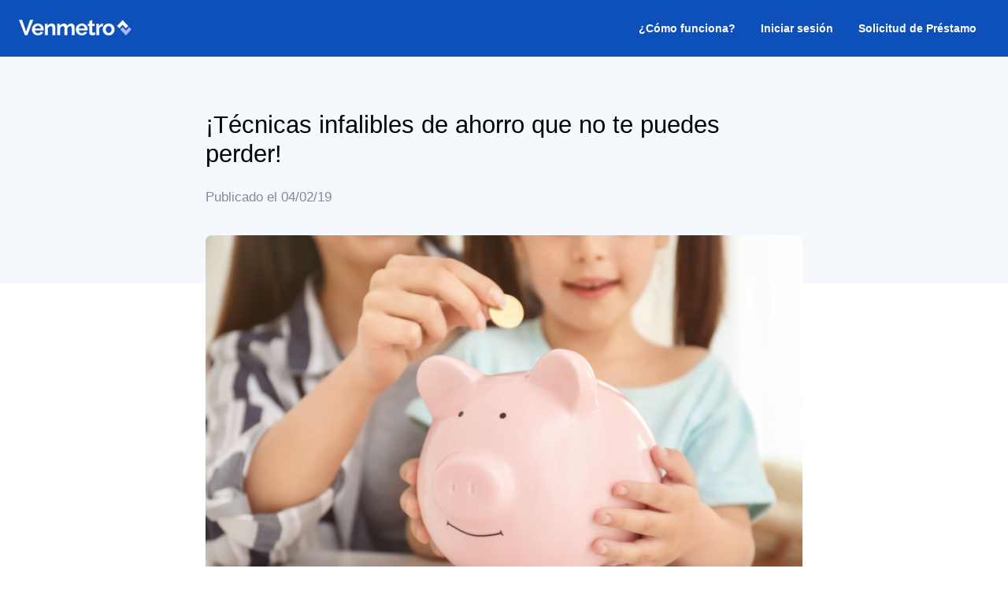

--- FILE ---
content_type: text/html; charset=utf-8
request_url: https://www.venmetro.com/blog/tecnicas-infalibles-de-ahorro-que-no-te-puedes-perder-179
body_size: 7531
content:
<!DOCTYPE html><html><head><meta charset="utf-8" /><meta content="ie=edge" http-equiv="x-ua-compatible" /><title>¡Técnicas infalibles de ahorro que no te puedes perder! - Venmetro</title><meta content="¿Estás buscando técnicas infalibles de ahorro? ¡Llegaste al lugar correcto! Ahorrar dinero es uno de los procesos m&amp;amp;aa..." name="description" /><meta content="width=device-width, initial-scale=1, maximum-scale=1.0, user-scalable=0" name="viewport" /><meta content="Venmetro" property="og:site_name" /><meta content="https://www.venmetro.com/blog/tecnicas-infalibles-de-ahorro-que-no-te-puedes-perder-179" property="og:url" /><meta content="¡Técnicas infalibles de ahorro que no te puedes perder! - Venmetro" property="og:title" /><meta content="¿Estás buscando técnicas infalibles de ahorro? ¡Llegaste al lugar correcto! Ahorrar dinero es uno de los procesos m&amp;amp;aa..." property="og:description" /><meta content="es-PA" property="og:locale" /><meta content="https://venmetro-production.s3.amazonaws.com/posts/images/000/000/179/large/1.Tecnicas_de_ahorro_infalibles_que_no_te_puedes_perder.jpg?X-Amz-Algorithm=AWS4-HMAC-SHA256&amp;X-Amz-Credential=AKIAIW5A42WV4FDZSCQA%2F20260120%2Fus-east-1%2Fs3%2Faws4_request&amp;X-Amz-Date=20260120T060537Z&amp;X-Amz-Expires=1800&amp;X-Amz-SignedHeaders=host&amp;X-Amz-Signature=1377ec4d5ada274fe44de3cae3c01a63c541ee675c8f32fa15cd8fc83a485c27" property="og:image" /><meta content="1200px" property="og:image:width" /><meta content="630px" property="og:image:height" /><link rel="apple-touch-icon" type="image/png" href="/assets/apple-touch-icon-df53d65376d0f2219f8f0df9d823ceebf1d387703482d6a72de939e72a147f85.png" /><link rel="stylesheet" media="all" href="/assets/application-64a6e5956ee8ebc575e4571a318d055789945cb86cb19dcec3a2e326d2b589a4.css" /><script src="/assets/application-c1cfaf1144dc8657a50e48c4568aa0758e6c519816a3cb0b8020f93671e12c11.js"></script><script src="/packs/application-2628cf8f4686809d72e3.js" async="async"></script><meta name="csrf-param" content="authenticity_token" />
<meta name="csrf-token" content="H/qc0/QmD8TMYgF85KxYspAJaHIYzlH5XXh8pz07a/EpDCPbli1u5T3cQ3MSjI7sTgzVg80a2qEAmPGHiN3g7g==" /></head><body><header class="js-siteHead siteHead--sticky fixedsticky fixedsticky-off" role="banner"><div class="siteHead-wrapper"><a class="siteHead-logo" href="/"><img src="/assets/venmetro-logo-white-790b7ea08e3dfc5dda7e7687ef57ca5c26ea3939d89714e608363061d3d7ce57.png" /></a><a class="siteHead-mobileMenuBtn js-mobileMenuBtn" href="javascript:void(0)"><span class="line-menu"></span></a><nav class="menu--right" role="navigation"><div class="swipable-mobile-nav" id="swipable"><ul class="js-menu navigation-menu menu-list show"><li class="menu-listItem"><a class="menu-itemLink" href="/como-funciona/prestatarios">¿Cómo funciona?</a></li><li class="menu-listItem"><a class="menu-itemLink" href="/users/sign_in">Iniciar sesión</a></li><li class="menu-listItem"><a class="menu-itemLink" href="/users/sign_up">Solicitud de Préstamo</a></li><li class="menu-listItem menu-listItemMobile"><a class="menu-itemLinkMobile" href="/nosotros">Sobre nosotros</a></li><li class="menu-listItem menu-listItemMobile"><a class="menu-itemLinkMobile" href="/blog">Nuestro blog</a></li><li class="menu-listItem menu-listItemMobile"><a class="menu-itemLinkMobile" href="/contacto">Contacto</a></li><li class="menu-listItem menu-listItemMobile"><a class="menu-itemLinkMobile" href="/preguntas-frecuentes">Preguntas Frecuentes</a></li><li class="menu-listItem menu-listItemMobile"><a class="menu-itemLinkMobile" href="/como-funciona/usos">Uso de los préstamos</a></li><li class="menu-listItem menu-listItemMobile"><a class="menu-itemLinkMobile" href="/como-funciona/empresas">Empleadores</a></li></ul></div></nav></div></header><section class="featured-section--lightBlue blog-topSpace"></section><section class="singlePost-section"><div class="singlePost-container"><article class="singlePost-row"><div class="singlePostCol"><h2>¡Técnicas infalibles de ahorro que no te puedes perder!</h2><p class="postDate">Publicado el 04/02/19</p><br /><img src="https://venmetro-production.s3.amazonaws.com/posts/images/000/000/179/original/1.Tecnicas_de_ahorro_infalibles_que_no_te_puedes_perder.jpg?X-Amz-Algorithm=AWS4-HMAC-SHA256&amp;X-Amz-Credential=AKIAIW5A42WV4FDZSCQA%2F20260120%2Fus-east-1%2Fs3%2Faws4_request&amp;X-Amz-Date=20260120T060537Z&amp;X-Amz-Expires=1800&amp;X-Amz-SignedHeaders=host&amp;X-Amz-Signature=6971cacc2b0b30e0f048620616de414020e3be2acfed1344b52fdd12dbf1eb5a" /><p><p>¿Estás buscando <em>técnicas infalibles de ahorro</em>? ¡Llegaste al lugar correcto! Ahorrar dinero es uno de los procesos más eficaces para cuidar nuestra economía y lograr las metas que tanto deseamos. Para <em>ahorrar,</em> no se necesita más que tu capacidad para distribuir tus ingresos solo en lo necesario, ideando un plan financiero que te permita economizar y ejecutándolo de manera eficiente en tu vida diaria.</p>
<br /><p>¿Tienes el hábito de ahorrar? Sea positiva o negativa tu repuesta, en algo seguro coincidimos, y es que no es tan sencillo como parece y mucho menos si tenemos más egresos que ingresos. ¿Deseas empezar a economizar? En <em>Venmetro </em>tenemos todas las <em>técnicas de ahorro</em> que hoy no te puedes perder.</p>
<br /><p>Muy bien, nuestra mente está conectada con nuestros actos, entonces comencemos por cambiar la mentalidad y los malos hábitos que tenemos, debemos despejarnos de falsas expectativas conociendo que el <em>ahorro</em> requiere de dedicación y disciplina. Conociendo esto, es hora de poner las <em>técnicas</em> de <em>ahorro</em> en práctica que te presentaremos a continuación:</p>
<br /><p><strong>¡Deuda generada, deuda pagada!</strong></p>
<br /><p>Es imposible que podamos <em>ahorrar</em> si poseemos deudas que aún no hemos pagado y seguimos postergándolas con el tiempo. No pagar las deudas que tenemos pone una barrera para avanzar y que así nuestras <em>técnicas</em> de <em>ahorro</em> sean efectivas. Idealiza un plan donde algún porcentaje vaya dirigido a los compromisos adquiridos monetariamente y puedas cancelar en su totalidad o parcialmente la deuda. ¡Sé paciente, sí se puede!</p>
<br /><p><strong>Ten una cuenta de ahorros exclusiva para este fin</strong></p>
<br /><p>A veces suena contradictorio como se les denomina “Cuentas de Ahorro” y de ahorro no tienen nada. Cada quincena o mes que pasa esta queda desolada y triste. ¡No te preocupes! Dirige un porcentaje de tu sueldo a una cuenta de <em>ahorro</em> que no utilices. Sin importar el monto que deposites: ¡Hazlo! Te darás cuenta que luego de un tiempo tendrás un capital acumulado para cualquier imprevisto, además, evitarás el descontrol de tus <em>finanzas</em>. Esta cuenta no debe ser utilizada, así que debes evitar cualquier vía que facilite el uso de este dinero.</p>
<br /><p>Al utilizar esta técnica poco a poco crearás el hábito de <em>ahorrar </em>y con el tiempo será más fácil. Debes fijarte una meta con expectativas reales de cuánto dinero deseas ahorrar, el tiempo establecido para alcanzar ese objetivo y a qué estará dirigido.</p>
<br /><p><strong>¡No despilfarres! No, no y no.</strong></p>
<br /><p>Cuando estás en un plan de <em>ahorro</em> lo mejor que puedes hacer es no malgastar, esto puedes hacerlo aun con aquellos gastos que son necesarios. Cuando hablamos de gastos necesarios nos referimos a la compra de comida, artículos de higiene, transporte, entre otros. Recortar egresos es posible con un buen plan financiero, ya que en cada uno de los consumos que realicemos, siempre tendrán una segunda y hasta tercera opción más económica.</p>
<br /><p>Si antes gastabas $50 en productos para la higiene personal, es hora de que compares precios y cambies a aquellas marcas que te ofrezcan lo mismo, pero, más económicas. Indiscutiblemente el cambio muchas veces no nos gusta, sin embargo, cuando se trata de un crecimiento financiero te fijarás que valdrá la pena cada sacrificio.  </p>
<br /><p><strong>¡Haz tu presupuesto con letras bien grandes!</strong></p>
<br /><p>Crea una lista con la cantidad de dinero límite para cada uno de los gastos quincenales o mensuales que debes hacer. Cuando vayas a hacer tus compras lleva solo el límite de dinero permitido según tu plan financiero, esta es una excelente técnica para no sobrepasarnos y despilfarrar el dinero.</p>
<br /><p>En <em>Venmetro</em> sabemos que el bienestar financiero de cada individuo es importante, sobre todo cuando deseamos crecer económicamente y no lo logramos. Estas <em>técnicas</em> de <em>ahorro</em> son infalibles para que logres alcanzar ese objetivo que tanto has deseado, permitiéndote no solo ahorrar, sino también mantener seguras tus <em>finanzas</em>. ¡No te quedes solo en la teoría, llévalo a la práctica y notarás como poco a poco tu dinero se multiplicará!</p>
<br /><p> </p>
<br /><p><strong>Palabras claves: </strong>Venmetro, técnicas de ahorro, finanzas, ahorro.</p></p><br /></div></article><footer class="singlePost-row"><div class="singlePostCol"><div class="postSocial-icons"><h4>Comparte este artículo en:</h4><a target="_blank" href="https://twitter.com/intent/tweet?status=¡Técnicas infalibles de ahorro que no te puedes perder!https://www.venmetro.com/blog/tecnicas-infalibles-de-ahorro-que-no-te-puedes-perder-179"><img src="/assets/social-twitter--gray-87204cd04b37952f2f1abad2bb252c14a61a274a761adb87d8fdbde3ab62eb75.svg" /></a><a target="_blank" href="https://www.facebook.com/sharer/sharer.php?u=https://www.venmetro.com/blog/tecnicas-infalibles-de-ahorro-que-no-te-puedes-perder-179&amp;title=¡Técnicas infalibles de ahorro que no te puedes perder!"><img src="/assets/social-facebook--gray-61c97e3f9f3fb659677a9161505be192516fabff5a8f1bbfaef9d125afe02c08.svg" /></a><a target="_blank" href="http://www.linkedin.com/shareArticle?mini=true&amp;url=https://www.venmetro.com/blog/tecnicas-infalibles-de-ahorro-que-no-te-puedes-perder-179&amp;source=https://www.venmetro.com/"><img src="/assets/social-linkedin--gray-875c39d48a9edf92cce80cbcbcd185716af4af473270931d7c2c391ab6de9aab.svg" /></a></div></div></footer><div class="u-textCenter"><a class="btn btn--blue" href="/blog">Regresar al blog</a></div><div class="active-subcriber"><div class="card-section"><div class="u-row"><div class="u-col12Large u-col12Medium u-col12Small closet-subcriber"><span>Cerrar X</span></div><div class="u-col6Large u-col6Medium u-col12Small"><img src="/assets/mail-blog-38ac12659c08e659a123130976dff6eb0157bb4b51eafc75a7349ccfa026a351.png" /></div><div class="u-col6Large u-col6Medium u-col12Small"><h3>Suscríbete para más noticias y tips.</h3><br /><p>¿Te gusto esta nota? Te invitamos a que te suscribas a nuestro newsletter semanal, para más consejos sobre tu finanza personal.</p><br /><div><form class="simple_form new_subscriber" id="new_subscriber" data-recaptcha="false" novalidate="novalidate" action="/subscribers" accept-charset="UTF-8" method="post"><input name="utf8" type="hidden" value="&#x2713;" /><input type="hidden" name="authenticity_token" value="1g45x3FAE+rI1+5FcpKrCOgtGBMa7UcBXZDnCAIgv4s84/kAU7jByqJdYFuxSrHkiZ5P5HiP0Om2vogleCLVxA==" /><input value="borrower" type="hidden" name="subscriber[subscriber_type]" id="subscriber_subscriber_type" /><fieldset class="u-form-row"><div class="input string required subscriber_fullname"><input class="string required" placeholder="Nombre completo" type="text" name="subscriber[fullname]" id="subscriber_fullname" /></div><div class="input email required subscriber_email"><input class="string email required" placeholder="Correo electrónico" type="email" name="subscriber[email]" id="subscriber_email" /></div><div class="footer-input"><input type="submit" name="commit" value="Suscribirme" /></div></fieldset><div class="modal"><label for="posts_captcha"><div class="modal-trigger"></div></label><input class="modal-state modal-recaptcha js-modal-documents" id="posts_captcha" type="checkbox" /><div class="modal-fadeScreen"><div class="modal-inner modal-inner--small"><div class="modal-close" for="posts_captcha"></div><div class="modal-content"><h5>Por medidas de seguridad, necesitamos comprobar que no eres un robot.</h5><div id="js-recaptcha"></div><br /><input type="submit" name="commit" value="Suscribirme" class="btn" /></div></div></div></div></form></div></div></div></div></div></div></section><script>var onloadCallback = function() {
  $(document.forms).each(function(id, form) {
    if (form.getAttribute('data-recaptcha') == 'true'){
      var putRecaptcha = form.querySelector('div#js-recaptcha');
      if (putRecaptcha != undefined) {
        grecaptcha.render(putRecaptcha, {
          'sitekey' : "6LcbLyoTAAAAACRaNw9NJFP1sR7Kjb1ouipfBwHn",
          'theme' : 'light'
        });
      }
    }
  });
};</script><script async="" defer="" src="https://www.google.com/recaptcha/api.js?onload=onloadCallback&amp;render=explicit"></script><noscript><iframe height="0" src="//www.googletagmanager.com/ns.html?id=GTM-5FHG2Q" style="display:none;visibility:hidden" width="0"></iframe></noscript><script>(function(w,d,s,l,i){w[l]=w[l]||[];w[l].push({'gtm.start': new Date().getTime(),event:'gtm.js'});var f=d.getElementsByTagName(s)[0], j=d.createElement(s),dl=l!='dataLayer'?'&l='+l:'';j.async=true;j.src='//www.googletagmanager.com/gtm.js?id='+i+dl;f.parentNode.insertBefore(j,f);})(window,document,'script','dataLayer','GTM-5FHG2Q');</script><footer class="footer" id="app-footer"><div class="space-footer"><div class="u-row u-textCenter"><h6>Soporte</h6><p class="u-textCenter">Llámanos al +507 202-3707/202-3706</p><p class="u-textCenter"><a class="btn btn--small btn--wa" href="https://api.whatsapp.com/send?phone=50769818087"><span class="icon icon--wa"></span>Chatea con nosotros</a></p><p class="positionScroll"><span class="scrollUp"></span></p></div></div></footer><footer class="footer" id="complete-footer"><div class="u-outerContainer"><div class="u-row"><ul class="footer-list"><li><h3 class="list-heading">Venmetro</h3></li><li><a href="/nosotros">Sobre nosotros</a></li><li><a href="/blog">Nuestro blog</a></li><li><a href="/contacto">Contacto</a></li></ul><ul class="footer-list"><li><h3 class="list-heading">Préstamos</h3></li><li><a href="/como-funciona/prestatarios">¿Cómo funciona?</a></li><li><a href="/preguntas-frecuentes">Preguntas Frecuentes</a></li><li><a href="/como-funciona/usos">Uso de los préstamos</a></li><li><a href="/como-funciona/empresas">Empleadores</a></li></ul><ul class="footer-list"><li><h3 class="list-heading">Políticas</h3></li><li><a href="/terminos-de-servicio">Términos de Servicio</a></li><li><a href="/politica-de-privacidad">Política de Privacidad</a></li></ul><dl class="footer-list"><dd><h6 class="list-heading">Soporte</h6></dd><dt>Sucursal Panamá</dt><dd>+507 202-3706</dd><dd>+507 202-3707</dd><dt>Redes Sociales</dt><ddˀ><a target="_blank" href="https://www.facebook.com/venmetro/"><img class="footer-socialIcon" src="/assets/social-facebook-cb6fb6eafd10d40b496f04d929e3d70b700bab0fdd497b7db103137ec68411f5.svg" /></a><a target="_blank" href="https://www.instagram.com/venmetro/"><img class="footer-socialIcon" src="/assets/social-instagram-bdc9312db6e8d7745ef9309d5e25e40ee202caa2f1256efbbada9256dd5a9672.svg" /></a><a target="_blank" href="https://twitter.com/venmetro"><img class="footer-socialIcon" src="/assets/social-twitter-fba3069c00618ff49466f4db85e72c1ae65795c1f1fa9641588d2939b4659985.svg" /></a><a target="_blank" href="https://www.linkedin.com/company/venmetro-com"><img class="footer-socialIcon" src="/assets/social-linkedin-10c13701d926b73b024b10abc2d1eba713bc41d0143336fcd076a11f56becb37.svg" /></a></ddˀ><dt class="browser-wa"><a class="btn btn--small btn--wa" href="https://api.whatsapp.com/send?phone=50769818087"><span class="icon icon--wa"></span>Chatea con nosotros</a></dt></dl><ul class="footer-list--subscription" id="subscription"><li class="mobile-wa"><a class="btn btn--small btn--wa" href="https://api.whatsapp.com/send?phone=50769818087"><span class="icon icon--wa"></span>Chatea con nosotros</a></li><li><h3 class="list-heading">Únete a nuestra comunidad</h3></li><li><form class="simple_form new_subscriber" id="new_subscriber" data-recaptcha="false" novalidate="novalidate" action="/subscribers" accept-charset="UTF-8" method="post"><input name="utf8" type="hidden" value="&#x2713;" /><input type="hidden" name="authenticity_token" value="3+7cRzsJhRMSQDkumWXUX4UvSDe/0ERXlUQVMFIOtpY1AxyAGfFXM3jKtzBavc6z5JwfwN2y079+anodKAzc2Q==" /><input value="borrower" type="hidden" name="subscriber[subscriber_type]" id="subscriber_subscriber_type" /><fieldset class="u-form-row"><div class="input string required subscriber_fullname footer-input"><input class="string required" placeholder="Nombre completo" type="text" name="subscriber[fullname]" id="subscriber_fullname" /></div><div class="input email required subscriber_email footer-input"><input class="string email required" placeholder="Correo electrónico" type="email" name="subscriber[email]" id="subscriber_email" /></div><div class="footer-input"><input type="submit" name="commit" value="Suscribirme" /></div></fieldset><div class="modal"><label for="subscribers_captcha"><div class="modal-trigger"></div></label><input class="modal-state modal-recaptcha js-modal-documents" id="subscribers_captcha" type="checkbox" /><div class="modal-fadeScreen"><div class="modal-inner modal-inner--small"><div class="modal-close" for="subscribers_captcha"></div><div class="modal-content"><h5>Por medidas de seguridad, necesitamos comprobar que no eres un robot.</h5><div id="js-recaptcha"></div><br /><input type="submit" name="commit" value="Suscribirme" class="btn" /></div></div></div></div></form></li></ul></div><hr class="footer-separator" /><div class="u-row"><ul class="footer-disclaimer"><li><small>Venmetro, Inc. es una institución financiera regulada por el MICI. Resolución 250 del 24 de Noviembre de 2015.</small></li><li><small>Santa María, Business District, Torre Argos, Piso 1, Juan Díaz, Ciudad de Panamá, Panamá.</small></li></ul><div class="footer-language"><a rel="nofollow" data-method="put" href="/locale?locale=es-PA"><span class="flag-icon flag-icon-pa"></span><small>Español</small></a><a rel="nofollow" data-method="put" href="/locale?locale=en"><span class="flag-icon flag-icon-us"></span><small>Inglés</small></a></div></div></div></footer><script>this.GoogleAnalytics = (function() {
  function GoogleAnalytics() {}

  GoogleAnalytics.load = function() {
    var firstScript, ga;
    window._gaq = [];
    window._gaq.push(["_setAccount", GoogleAnalytics.analyticsId()]);
    ga = document.createElement("script");
    ga.type = "text/javascript";
    ga.async = true;
    ga.src = ("https:" === document.location.protocol ? "https://ssl" : "http://www") + ".google-analytics.com/ga.js";
    firstScript = document.getElementsByTagName("script")[0];
    firstScript.parentNode.insertBefore(ga, firstScript);
    if (typeof Turbolinks !== 'undefined' && Turbolinks.supported) {
      return document.addEventListener("turbolinks:load", (function() {
        return GoogleAnalytics.trackPageview();
      }), true);
    } else {
      return GoogleAnalytics.trackPageview();
    }
  };

  GoogleAnalytics.trackPageview = function(url) {
    if (!GoogleAnalytics.isLocalRequest()) {
      if (url) {
        window._gaq.push(["_trackPageview", url]);
      } else {
        window._gaq.push(["_trackPageview"]);
      }
      return window._gaq.push(["_trackPageLoadTime"]);
    }
  };

  GoogleAnalytics.isLocalRequest = function() {
    return GoogleAnalytics.documentDomainIncludes("local");
  };

  GoogleAnalytics.documentDomainIncludes = function(str) {
    return document.domain.indexOf(str) !== -1;
  };

  GoogleAnalytics.analyticsId = function() {
    return 'UA-71174182-1';
  };

  return GoogleAnalytics;

})();

GoogleAnalytics.load();</script><script>window.__lo_site_id = 64359;
(function() {
    var wa = document.createElement('script'); wa.type = 'text/javascript'; wa.async = true;
    wa.src = 'https://d10lpsik1i8c69.cloudfront.net/w.js';
    var s = document.getElementsByTagName('script')[0]; s.parentNode.insertBefore(wa, s);
  })();</script><script>window.fbAsyncInit = function() {
    FB.init({
      appId      : "1963581403924527",
      xfbml      : true,
      version    : 'v2.8'
    });
  };

  (function(d, s, id){
     var js, fjs = d.getElementsByTagName(s)[0];
     if (d.getElementById(id)) {return;}
     js = d.createElement(s); js.id = id;
     js.src = "//connect.facebook.net/en_US/sdk.js";
     fjs.parentNode.insertBefore(js, fjs);
   }(document, 'script', 'facebook-jssdk'));</script><div class="js-validator-span-messages u-hidden"><div class="js-validator-span-required"><span class="error">No puede estar en blanco</span></div><div class="js-validator-span-email-match"><span class="error">Correo personal no coincide</span></div><div class="js-validator-span-email-non-public"><span class="error">Solo se aceptan correos personales, tales como gmail, hotmail, outlook, etc.</span></div><div class="js-validator-span-phone-number-wrong-format"><span class="error">Solo puedes ingresar números y guiones.</span></div><div class="js-validator-span-email-in-use"><span class="error">Este correo ya está registrado.<br><a href="/users/password/new">Recuperar contraseña</a> <span style="color: #000;">ó</span> <a href="/users/sign_in">Iniciar Sesión</a></span></div><div class="js-validator-span-email-in-use-referrer"><span class="error">Este correo ya está registrado.</span></div><div class="js-validator-span-id-number-in-use"><span class="error">Este número de identificación ya se encuentra registrado en otra solicitud. Para aplicar con este número, deberás iniciar sesión con el email existente asociado.</span></div><div class="js-validator-span-id-number-wrong-format"><span class="error">Debe escribir su cédula separando cada elemento con guiones. Ejemplo: 1-123-1345, E-8-2423.</span></div><div class="js-validator-span-number-not-in-range"><span class="error">Debe ingresar un número entre B/.{min-val} y B/.{max-val}.</span></div><div class="js-validator-span-not-enough-chars"><span class="error">Debe ingresar al menos {min-chars} caracteres.</span></div><div class="js-validator-span-reference-number-not-unique"><span class="error">Número de teléfono de referencia no puede repetirse</span></div></div><script defer src="https://static.cloudflareinsights.com/beacon.min.js/vcd15cbe7772f49c399c6a5babf22c1241717689176015" integrity="sha512-ZpsOmlRQV6y907TI0dKBHq9Md29nnaEIPlkf84rnaERnq6zvWvPUqr2ft8M1aS28oN72PdrCzSjY4U6VaAw1EQ==" data-cf-beacon='{"version":"2024.11.0","token":"9991807b1e5842f08f1952fe8505108b","r":1,"server_timing":{"name":{"cfCacheStatus":true,"cfEdge":true,"cfExtPri":true,"cfL4":true,"cfOrigin":true,"cfSpeedBrain":true},"location_startswith":null}}' crossorigin="anonymous"></script>
</body></html>

--- FILE ---
content_type: text/css
request_url: https://www.venmetro.com/assets/application-64a6e5956ee8ebc575e4571a318d055789945cb86cb19dcec3a2e326d2b589a4.css
body_size: 66194
content:
html{box-sizing:border-box}*,*::after,*::before{box-sizing:inherit}@font-face{font-family:'Roboto', sans-serif;src:url(/assets/Roboto-Regular-79e851404657dac2106b3d22ad256d47824a9a5765458edb72c9102a45816d95.ttf) format("truetype"),url(/assets/Roboto-Light-a6d343d425bc38db90152fa06058b1c7391eca9264f334ef65c1ce175085c6f6.ttf) format("truetype"),url(/assets/Roboto-Medium-f205cc511821ea56078a105557fcea6253129404d411c997e1866fbd006abb68.ttf) format("truetype"),url(/assets/Roboto-Thin-3d91f7aa69cb7f7064035895c566ac5cb9b2084582d351af7267bb4e0fba60f5.ttf) format("truetype"),url(/assets/Roboto-Bold-7d0b991ee3e0be7af01ad7ea8cd2beea6c00a25e679a0226b6737f079aafff86.ttf) format("truetype");font-weight:normal;font-style:normal}@font-face{font-family:'Open Sans', sans-serif;src:url(/assets/OpenSans-Regular-13c03e22a633919beb2847c58c8285fb8a735ee97097d7c48fd403f8294b05f8.ttf) format("truetype"),url(/OpenSans-Bolditalic.ttf) format("truetype"),url(/OpenSans-ExraBolditalic.ttf) format("truetype"),url(/assets/OpenSans-Italic-6cb918a707a06c4f98221d09344af4b98c9cb6184b13309a579caf0418d5eb74.ttf) format("truetype"),url(/OpenSans-lightItalic.ttf) format("truetype"),url(/assets/OpenSans-Regular-13c03e22a633919beb2847c58c8285fb8a735ee97097d7c48fd403f8294b05f8.ttf) format("truetype"),url(/assets/OpenSans-SemiBold-b4c2050b25d3d296d5cf58589ca00816dc72df42262c2f629d5c6a984a161aa4.ttf) format("truetype"),url(/OpenSans-Semibolditalic.ttf) format("truetype");font-weight:normal;font-style:normal}.u-red,.u-asterisk:after,.apc-rateN9,.apc-rateN8,.apc-rateN7{color:#ea5455}.u-borderRed{border-color:#ea5455 !important}.u-green,.apc-rateN3,.apc-rateN2,.apc-rateN1,.apc-rateN0{color:#28c76f}.u-blue{color:#0e50b9}.u-white,.feature-heading--white,.featured-heading--white{color:white}.u-black{color:black}.u-whiteBackground{background-color:white}.apc-rateN0{padding:1px}.apc-rateN1{padding:1px}.apc-rateN2{padding:1px}.apc-rateN3{padding:1px}.apc-rateN4{padding:1px;color:orange}.apc-rateN5{padding:1px;color:orange}.apc-rateN6{padding:1px;color:orange}.apc-rateN7{padding:1px}.apc-rateN8{padding:1px}.apc-rateN9{padding:1px}.u-form-row,.application-fieldGroup{padding:0;margin:0 !important}.u-hr-label{position:relative;margin-top:20px;margin-bottom:5px;text-align:center;clear:both;overflow:hidden}.u-hr-label .u-hr-text{position:absolute;background-color:white}.u-hr-label::after,.u-hr-label::before{content:'';position:relative;width:50%;background-color:rgba(0,0,0,0.2);display:inline-block;height:1px;vertical-align:middle}.u-outerContainer,.terms,.subscription-container,.siteSubnav-container,.loanSummary-payments,.homeTestimonials,.homeSteps,.faqs,.estimator,.employers-container,.contactUs-container,.compareLoan-container,.singlePost-container,.blog-container,.application-container,.about-container,.siteFoot-wrapper,.hero-wrapper,.contactBox-container,.u-outerContainer--condensed{max-width:1200px;margin-left:auto;margin-right:auto;margin:39.0625px auto;padding:0 24px}.u-outerContainer::after,.terms::after,.subscription-container::after,.siteSubnav-container::after,.loanSummary-payments::after,.homeTestimonials::after,.homeSteps::after,.faqs::after,.estimator::after,.employers-container::after,.contactUs-container::after,.compareLoan-container::after,.singlePost-container::after,.blog-container::after,.application-container::after,.about-container::after,.siteFoot-wrapper::after,.hero-wrapper::after,.contactBox-container::after,.u-outerContainer--condensed::after{clear:both;content:"";display:block}@media screen and (min-width: 40.0625em){.u-outerContainer,.terms,.subscription-container,.siteSubnav-container,.loanSummary-payments,.homeTestimonials,.homeSteps,.faqs,.estimator,.employers-container,.contactUs-container,.compareLoan-container,.singlePost-container,.blog-container,.application-container,.about-container,.siteFoot-wrapper,.hero-wrapper,.contactBox-container,.u-outerContainer--condensed{margin-top:76.2939453125px;margin-bottom:76.2939453125px}}.applicationReviewHeader .u-outerContainer,.applicationReviewHeader .terms,.applicationReviewHeader .subscription-container,.applicationReviewHeader .siteSubnav-container,.applicationReviewHeader .loanSummary-payments,.applicationReviewHeader .homeTestimonials,.applicationReviewHeader .homeSteps,.applicationReviewHeader .faqs,.applicationReviewHeader .estimator,.applicationReviewHeader .employers-container,.applicationReviewHeader .contactUs-container,.applicationReviewHeader .compareLoan-container,.applicationReviewHeader .singlePost-container,.applicationReviewHeader .blog-container,.applicationDashboard .u-outerContainer,.applicationDashboard .terms,.applicationDashboard .subscription-container,.applicationDashboard .siteSubnav-container,.applicationDashboard .loanSummary-payments,.applicationDashboard .homeTestimonials,.applicationDashboard .homeSteps,.applicationDashboard .faqs,.applicationDashboard .estimator,.applicationDashboard .employers-container,.applicationDashboard .contactUs-container,.applicationDashboard .compareLoan-container,.applicationDashboard .singlePost-container,.applicationDashboard .blog-container,.applicationReviewHeader .application-container,.applicationDashboard .application-container,.applicationReviewHeader .about-container,.applicationDashboard .about-container,.applicationReviewHeader .siteFoot-wrapper,.applicationDashboard .siteFoot-wrapper,.applicationReviewHeader .hero-wrapper,.applicationDashboard .hero-wrapper,.applicationReviewHeader .contactBox-container,.applicationDashboard .contactBox-container,.applicationReviewHeader .u-outerContainer--condensed,.applicationDashboard .u-outerContainer--condensed{max-width:1200px;margin-left:auto;margin-right:auto;margin:39.0625px auto;padding:0 24px}.applicationReviewHeader .u-outerContainer::after,.applicationReviewHeader .terms::after,.applicationReviewHeader .subscription-container::after,.applicationReviewHeader .siteSubnav-container::after,.applicationReviewHeader .loanSummary-payments::after,.applicationReviewHeader .homeTestimonials::after,.applicationReviewHeader .homeSteps::after,.applicationReviewHeader .faqs::after,.applicationReviewHeader .estimator::after,.applicationReviewHeader .employers-container::after,.applicationReviewHeader .contactUs-container::after,.applicationReviewHeader .compareLoan-container::after,.applicationReviewHeader .singlePost-container::after,.applicationReviewHeader .blog-container::after,.applicationDashboard .u-outerContainer::after,.applicationDashboard .terms::after,.applicationDashboard .subscription-container::after,.applicationDashboard .siteSubnav-container::after,.applicationDashboard .loanSummary-payments::after,.applicationDashboard .homeTestimonials::after,.applicationDashboard .homeSteps::after,.applicationDashboard .faqs::after,.applicationDashboard .estimator::after,.applicationDashboard .employers-container::after,.applicationDashboard .contactUs-container::after,.applicationDashboard .compareLoan-container::after,.applicationDashboard .singlePost-container::after,.applicationDashboard .blog-container::after,.applicationReviewHeader .application-container::after,.applicationDashboard .application-container::after,.applicationReviewHeader .about-container::after,.applicationDashboard .about-container::after,.applicationReviewHeader .siteFoot-wrapper::after,.applicationDashboard .siteFoot-wrapper::after,.applicationReviewHeader .hero-wrapper::after,.applicationDashboard .hero-wrapper::after,.applicationReviewHeader .contactBox-container::after,.applicationDashboard .contactBox-container::after,.applicationReviewHeader .u-outerContainer--condensed::after,.applicationDashboard .u-outerContainer--condensed::after{clear:both;content:"";display:block}@media screen and (min-width: 40.0625em){.applicationReviewHeader .u-outerContainer,.applicationReviewHeader .terms,.applicationReviewHeader .subscription-container,.applicationReviewHeader .siteSubnav-container,.applicationReviewHeader .loanSummary-payments,.applicationReviewHeader .homeTestimonials,.applicationReviewHeader .homeSteps,.applicationReviewHeader .faqs,.applicationReviewHeader .estimator,.applicationReviewHeader .employers-container,.applicationReviewHeader .contactUs-container,.applicationReviewHeader .compareLoan-container,.applicationReviewHeader .singlePost-container,.applicationReviewHeader .blog-container,.applicationDashboard .u-outerContainer,.applicationDashboard .terms,.applicationDashboard .subscription-container,.applicationDashboard .siteSubnav-container,.applicationDashboard .loanSummary-payments,.applicationDashboard .homeTestimonials,.applicationDashboard .homeSteps,.applicationDashboard .faqs,.applicationDashboard .estimator,.applicationDashboard .employers-container,.applicationDashboard .contactUs-container,.applicationDashboard .compareLoan-container,.applicationDashboard .singlePost-container,.applicationDashboard .blog-container,.applicationReviewHeader .application-container,.applicationDashboard .application-container,.applicationReviewHeader .about-container,.applicationDashboard .about-container,.applicationReviewHeader .siteFoot-wrapper,.applicationDashboard .siteFoot-wrapper,.applicationReviewHeader .hero-wrapper,.applicationDashboard .hero-wrapper,.applicationReviewHeader .contactBox-container,.applicationDashboard .contactBox-container,.applicationReviewHeader .u-outerContainer--condensed,.applicationDashboard .u-outerContainer--condensed{margin-top:25px;margin-bottom:25px}}.u-outerContainer--condensed{margin:25px auto}@media screen and (min-width: 40.0625em){.u-outerContainer--condensed{margin-top:31.25px}}.u-outerContainer--fullWidth{max-width:100%;margin-left:auto;margin-right:auto}.u-outerContainer--fullWidth::after{clear:both;content:"";display:block}.u-row,.fixedData-row,.terms-header,.terms-content,.subscription-form,.footer-links,.revision-amount,.revision-options,.revision-documents,.loanCalculator-results,.homeSteps-steps,.estimator-header,.estimator-article,.estimator-article--loanEstimates,.estimator-footer,.employers-row,.contactUs-row,.compareLoan-row,.singlePost-row,.blog-row,.application-filesHint,.application-files,.application-row,.about-row,.verticalTabs,.singleFieldForm,.optionTable,.u-form-row,.application-fieldGroup{display:block;margin-bottom:24px}.u-row::after,.fixedData-row::after,.terms-header::after,.terms-content::after,.subscription-form::after,.footer-links::after,.revision-amount::after,.revision-options::after,.revision-documents::after,.loanCalculator-results::after,.homeSteps-steps::after,.estimator-header::after,.estimator-article::after,.estimator-article--loanEstimates::after,.estimator-footer::after,.employers-row::after,.contactUs-row::after,.compareLoan-row::after,.singlePost-row::after,.blog-row::after,.application-filesHint::after,.application-files::after,.application-row::after,.about-row::after,.verticalTabs::after,.singleFieldForm::after,.optionTable::after,.u-form-row::after,.application-fieldGroup::after{clear:both;content:"";display:block}@media screen and (min-width: 20em) and (max-width: 40.02625em){.u-col1Small{float:left;display:block;margin-right:2.3576520234%;width:6.1721523119%}.u-col1Small:last-child{margin-right:0}.u-col1Small:nth-child(12n+12){margin-right:0}.u-push1Small{margin-left:8.5298043353%}.u-pull1Small{margin-left:-8.5298043353%}}@media screen and (min-width: 20em) and (max-width: 40.02625em){.u-col2Small,.fullColor-iconContainer{float:left;display:block;margin-right:2.3576520234%;width:14.7019566472%}.u-col2Small:last-child,.fullColor-iconContainer:last-child{margin-right:0}.u-col2Small:nth-child(6n+6),.fullColor-iconContainer:nth-child(6n+6){margin-right:0}.u-push2Small{margin-left:17.0596086706%}.u-pull2Small{margin-left:-17.0596086706%}}@media screen and (min-width: 20em) and (max-width: 40.02625em){.u-col3Small{float:left;display:block;margin-right:2.3576520234%;width:23.2317609825%}.u-col3Small:last-child{margin-right:0}.u-col3Small:nth-child(4n+4){margin-right:0}.u-push3Small{margin-left:25.5894130058%}.u-pull3Small{margin-left:-25.5894130058%}}@media screen and (min-width: 20em) and (max-width: 40.02625em){.u-col4Small,.asideCol--3,.loanCalculator-result{float:left;display:block;margin-right:2.3576520234%;width:31.7615653177%}.u-col4Small:last-child,.asideCol--3:last-child,.loanCalculator-result:last-child{margin-right:0}.u-col4Small:nth-child(3n+3),.asideCol--3:nth-child(3n+3),.loanCalculator-result:nth-child(3n+3){margin-right:0}.u-push4Small{margin-left:34.1192173411%}.u-pull4Small{margin-left:-34.1192173411%}}@media screen and (min-width: 20em) and (max-width: 40.02625em){.u-col5Small{float:left;display:block;margin-right:2.3576520234%;width:40.291369653%}.u-col5Small:last-child{margin-right:0}.u-push5Small,.fullColor-iconContainer{margin-left:42.6490216764%}.u-pull5Small{margin-left:-42.6490216764%}}@media screen and (min-width: 20em) and (max-width: 40.02625em){.u-col6Small,.featuredPayment-single,.asideCol--2{float:left;display:block;margin-right:2.3576520234%;width:48.8211739883%}.u-col6Small:last-child,.featuredPayment-single:last-child,.asideCol--2:last-child{margin-right:0}.u-col6Small:nth-child(2n+2),.featuredPayment-single:nth-child(2n+2),.asideCol--2:nth-child(2n+2){margin-right:0}.u-push6Small{margin-left:51.1788260117%}.u-pull6Small{margin-left:-51.1788260117%}}@media screen and (min-width: 20em) and (max-width: 40.02625em){.u-col7Small{float:left;display:block;margin-right:2.3576520234%;width:57.3509783236%}.u-col7Small:last-child{margin-right:0}.u-push7Small{margin-left:59.708630347%}.u-pull7Small{margin-left:-59.708630347%}}@media screen and (min-width: 20em) and (max-width: 40.02625em){.u-col8Small{float:left;display:block;margin-right:2.3576520234%;width:65.8807826589%}.u-col8Small:last-child{margin-right:0}.u-push8Small{margin-left:68.2384346823%}.u-pull8Small{margin-left:-68.2384346823%}}@media screen and (min-width: 20em) and (max-width: 40.02625em){.u-col9Small{float:left;display:block;margin-right:2.3576520234%;width:74.4105869942%}.u-col9Small:last-child{margin-right:0}.u-push9Small{margin-left:76.7682390175%}.u-pull9Small{margin-left:-76.7682390175%}}@media screen and (min-width: 20em) and (max-width: 40.02625em){.u-col10Small{float:left;display:block;margin-right:2.3576520234%;width:82.9403913294%}.u-col10Small:last-child{margin-right:0}.u-push10Small{margin-left:85.2980433528%}.u-pull10Small{margin-left:-85.2980433528%}}@media screen and (min-width: 20em) and (max-width: 40.02625em){.u-col11Small{float:left;display:block;margin-right:2.3576520234%;width:91.4701956647%}.u-col11Small:last-child{margin-right:0}.u-push11Small{margin-left:93.8278476881%}.u-pull11Small{margin-left:-93.8278476881%}}@media screen and (min-width: 20em) and (max-width: 40.02625em){.u-col12Small,.u-aside,.applicationReviewAside,.compareLoan-section--form .compareLoanAside,.u-section--withAside,.applicationReviewSection,.subscription-input,.stat--carLoans,.stat--home,.browser-wa,.footer-language,.footer-disclaimer,.footer-input,.footer-list--subscription,.footer-list,.revision-option,.loanCalculator,.homeSteps-cta,.homeSteps-step,.hero--referral .hero-widget,.hero--referral .hero-text,.fullColor-copyContainer,.fullColor-header,.featured-column--home[data-context="video"],.featured-column--home[data-context="requirements"],.featured-column--carLoan[data-context~="documents"][data-context~="right"],.featured-column--carLoan[data-context~="requirements"][data-context~="left"],.featured-column--loanUses[data-context~="uses"][data-context~="left"],.featured-column--personalLoans[data-context~="uses"][data-context~="left"][data-context~="right"],.featured-column--referral[data-context="steps"],.featured-column--howItWorks[data-context="documents"],.featured-column--howItWorks[data-context="steps"],.estimator-article,.estimator-article--loanEstimates,.employers-section--benefits .employersCol,.contactUs-form,.contactUs-locations,.compareLoan-section--table .compareLoanSave,.compareLoan-section--table .compareLoanTable,.singlePost-section .singlePostCol,.blog-section--articles .blog2Col,.blog-section--articles .blog1Col,.applicationReviewAside--custom,.application-terms,.application-filesInput,.application-filesThumb,.application-field--full,.application-field:nth-child(even),.application-field:nth-child(odd),.application-aside,.application-aside--review,.application-fieldset,.application-form--withAside .application-fieldset--documents,.application-form--withAside,.application-form[data-step="funding"],.application-form[data-step="revision"] .application-fieldset--documents,.application-form[data-step="documents"] .application-fieldset--documents,.application-form[data-step="verifying"] .application-fieldset--documents,.application-form[data-step="revision"],.application-form[data-step="documents"],.application-form[data-step="verifying"],.application-form[data-step="about_me"],.application-form[data-step="home_and_work"],.application-form[data-step="health"],.about-container .employeesCols,.about-container .vision1Col,.about-container .mision1Col,.verticalTabs-content,.contactBox-button,.u-form-field--full,.u-form-field--half{float:left;display:block;margin-right:2.3576520234%;width:100%}.u-col12Small:last-child,.u-aside:last-child,.applicationReviewAside:last-child,.compareLoan-section--form .compareLoanAside:last-child,.u-section--withAside:last-child,.applicationReviewSection:last-child,.subscription-input:last-child,.stat--carLoans:last-child,.stat--home:last-child,.browser-wa:last-child,.footer-language:last-child,.footer-disclaimer:last-child,.footer-input:last-child,.footer-list--subscription:last-child,.footer-list:last-child,.revision-option:last-child,.loanCalculator:last-child,.homeSteps-cta:last-child,.homeSteps-step:last-child,.hero--referral .hero-widget:last-child,.hero--referral .hero-text:last-child,.fullColor-copyContainer:last-child,.fullColor-header:last-child,.featured-column--home[data-context="video"]:last-child,.featured-column--home[data-context="requirements"]:last-child,.featured-column--carLoan[data-context~="documents"][data-context~="right"]:last-child,.featured-column--carLoan[data-context~="requirements"][data-context~="left"]:last-child,.featured-column--loanUses[data-context~="uses"][data-context~="left"]:last-child,.featured-column--personalLoans[data-context~="uses"][data-context~="left"][data-context~="right"]:last-child,.featured-column--referral[data-context="steps"]:last-child,.featured-column--howItWorks[data-context="documents"]:last-child,.featured-column--howItWorks[data-context="steps"]:last-child,.estimator-article:last-child,.estimator-article--loanEstimates:last-child,.employers-section--benefits .employersCol:last-child,.contactUs-form:last-child,.contactUs-locations:last-child,.compareLoan-section--table .compareLoanSave:last-child,.compareLoan-section--table .compareLoanTable:last-child,.singlePost-section .singlePostCol:last-child,.blog-section--articles .blog2Col:last-child,.blog-section--articles .blog1Col:last-child,.applicationReviewAside--custom:last-child,.application-terms:last-child,.application-filesInput:last-child,.application-filesThumb:last-child,.application-field--full:last-child,.application-field:last-child:nth-child(even),.application-field:last-child:nth-child(odd),.application-aside:last-child,.application-aside--review:last-child,.application-fieldset:last-child,.application-form--withAside .application-fieldset--documents:last-child,.application-form--withAside:last-child,.application-form[data-step="funding"]:last-child,.application-form[data-step="revision"] .application-fieldset--documents:last-child,.application-form[data-step="documents"] .application-fieldset--documents:last-child,.application-form[data-step="verifying"] .application-fieldset--documents:last-child,.application-form[data-step="revision"]:last-child,.application-form[data-step="documents"]:last-child,.application-form[data-step="verifying"]:last-child,.application-form[data-step="about_me"]:last-child,.application-form[data-step="home_and_work"]:last-child,.application-form[data-step="health"]:last-child,.about-container .employeesCols:last-child,.about-container .vision1Col:last-child,.about-container .mision1Col:last-child,.verticalTabs-content:last-child,.contactBox-button:last-child,.u-form-field--full:last-child,.u-form-field--half:last-child{margin-right:0}.u-col12Small:nth-child(1n+1),.u-aside:nth-child(1n+1),.applicationReviewAside:nth-child(1n+1),.compareLoan-section--form .compareLoanAside:nth-child(1n+1),.u-section--withAside:nth-child(1n+1),.applicationReviewSection:nth-child(1n+1),.subscription-input:nth-child(1n+1),.stat--carLoans:nth-child(1n+1),.stat--home:nth-child(1n+1),.browser-wa:nth-child(1n+1),.footer-language:nth-child(1n+1),.footer-disclaimer:nth-child(1n+1),.footer-input:nth-child(1n+1),.footer-list--subscription:nth-child(1n+1),.footer-list:nth-child(1n+1),.revision-option:nth-child(1n+1),.loanCalculator:nth-child(1n+1),.homeSteps-cta:nth-child(1n+1),.homeSteps-step:nth-child(1n+1),.hero--referral .hero-widget:nth-child(1n+1),.hero--referral .hero-text:nth-child(1n+1),.fullColor-copyContainer:nth-child(1n+1),.fullColor-header:nth-child(1n+1),.featured-column--home[data-context="video"]:nth-child(1n+1),.featured-column--home[data-context="requirements"]:nth-child(1n+1),.featured-column--carLoan[data-context~="documents"][data-context~="right"]:nth-child(1n+1),.featured-column--carLoan[data-context~="requirements"][data-context~="left"]:nth-child(1n+1),.featured-column--loanUses[data-context~="uses"][data-context~="left"]:nth-child(1n+1),.featured-column--personalLoans[data-context~="uses"][data-context~="left"][data-context~="right"]:nth-child(1n+1),.featured-column--referral[data-context="steps"]:nth-child(1n+1),.featured-column--howItWorks[data-context="documents"]:nth-child(1n+1),.featured-column--howItWorks[data-context="steps"]:nth-child(1n+1),.estimator-article:nth-child(1n+1),.estimator-article--loanEstimates:nth-child(1n+1),.employers-section--benefits .employersCol:nth-child(1n+1),.contactUs-form:nth-child(1n+1),.contactUs-locations:nth-child(1n+1),.compareLoan-section--table .compareLoanSave:nth-child(1n+1),.compareLoan-section--table .compareLoanTable:nth-child(1n+1),.singlePost-section .singlePostCol:nth-child(1n+1),.blog-section--articles .blog2Col:nth-child(1n+1),.blog-section--articles .blog1Col:nth-child(1n+1),.applicationReviewAside--custom:nth-child(1n+1),.application-terms:nth-child(1n+1),.application-filesInput:nth-child(1n+1),.application-filesThumb:nth-child(1n+1),.application-field--full:nth-child(1n+1),.application-field:nth-child(1n+1):nth-child(even),.application-field:nth-child(1n+1):nth-child(odd),.application-aside:nth-child(1n+1),.application-aside--review:nth-child(1n+1),.application-fieldset:nth-child(1n+1),.application-form--withAside .application-fieldset--documents:nth-child(1n+1),.application-form--withAside:nth-child(1n+1),.application-form[data-step="funding"]:nth-child(1n+1),.application-form[data-step="revision"] .application-fieldset--documents:nth-child(1n+1),.application-form[data-step="documents"] .application-fieldset--documents:nth-child(1n+1),.application-form[data-step="verifying"] .application-fieldset--documents:nth-child(1n+1),.application-form[data-step="revision"]:nth-child(1n+1),.application-form[data-step="documents"]:nth-child(1n+1),.application-form[data-step="verifying"]:nth-child(1n+1),.application-form[data-step="about_me"]:nth-child(1n+1),.application-form[data-step="home_and_work"]:nth-child(1n+1),.application-form[data-step="health"]:nth-child(1n+1),.about-container .employeesCols:nth-child(1n+1),.about-container .vision1Col:nth-child(1n+1),.about-container .mision1Col:nth-child(1n+1),.verticalTabs-content:nth-child(1n+1),.contactBox-button:nth-child(1n+1),.u-form-field--full:nth-child(1n+1),.u-form-field--half:nth-child(1n+1){margin-right:0}.u-push12Small{margin-left:102.3576520234%}.u-pull12Small{margin-left:-102.3576520234%}}@media screen and (min-width: 40.0625em) and (max-width: 64.02625em){.u-col1Medium{float:left;display:block;margin-right:2.3576520234%;width:6.1721523119%}.u-col1Medium:last-child{margin-right:0}.u-col1Medium:nth-child(12n+12){margin-right:0}.u-push1Medium{margin-left:8.5298043353%}.u-pull1Medium{margin-left:-8.5298043353%}}@media screen and (min-width: 40.0625em) and (max-width: 64.02625em){.u-col2Medium,.fullColor-iconContainer{float:left;display:block;margin-right:2.3576520234%;width:14.7019566472%}.u-col2Medium:last-child,.fullColor-iconContainer:last-child{margin-right:0}.u-col2Medium:nth-child(6n+6),.fullColor-iconContainer:nth-child(6n+6){margin-right:0}.u-push2Medium,.subscription-input,.browser-wa,.homeSteps-step,.hero--referral .hero-widget,.fullColor-header,.featured-column--home[data-context="video"],.featured-column--home[data-context="requirements"],.about-container .vision1Col{margin-left:17.0596086706%}.u-pull2Medium{margin-left:-17.0596086706%}}@media screen and (min-width: 40.0625em) and (max-width: 64.02625em){.u-col3Medium,.featuredPayment-single,.stat--home,.footer-list,.application-filesThumb,.verticalTabs-menu{float:left;display:block;margin-right:2.3576520234%;width:23.2317609825%}.u-col3Medium:last-child,.featuredPayment-single:last-child,.stat--home:last-child,.footer-list:last-child,.application-filesThumb:last-child,.verticalTabs-menu:last-child{margin-right:0}.u-col3Medium:nth-child(4n+4),.featuredPayment-single:nth-child(4n+4),.stat--home:nth-child(4n+4),.footer-list:nth-child(4n+4),.application-filesThumb:nth-child(4n+4),.verticalTabs-menu:nth-child(4n+4){margin-right:0}.u-push3Medium,.compareLoan-section--table .compareLoanSave,.contactBox-button{margin-left:25.5894130058%}.u-pull3Medium{margin-left:-25.5894130058%}}@media screen and (min-width: 40.0625em) and (max-width: 64.02625em){.u-col4Medium,.asideCol--3,.u-aside,.applicationReviewAside,.compareLoan-section--form .compareLoanAside,.stat--carLoans,.footer-language,.footer-input,.revision-option,.homeSteps-cta,.featured-column--referral[data-context="steps"],.featured-column--howItWorks[data-context="steps"],.employers-section--benefits .employersCol,.applicationReviewAside--custom,.about-container .employeesCols{float:left;display:block;margin-right:2.3576520234%;width:31.7615653177%}.u-col4Medium:last-child,.asideCol--3:last-child,.u-aside:last-child,.applicationReviewAside:last-child,.compareLoan-section--form .compareLoanAside:last-child,.stat--carLoans:last-child,.footer-language:last-child,.footer-input:last-child,.revision-option:last-child,.homeSteps-cta:last-child,.featured-column--referral[data-context="steps"]:last-child,.featured-column--howItWorks[data-context="steps"]:last-child,.employers-section--benefits .employersCol:last-child,.applicationReviewAside--custom:last-child,.about-container .employeesCols:last-child{margin-right:0}.u-col4Medium:nth-child(3n+3),.asideCol--3:nth-child(3n+3),.u-aside:nth-child(3n+3),.applicationReviewAside:nth-child(3n+3),.compareLoan-section--form .compareLoanAside:nth-child(3n+3),.stat--carLoans:nth-child(3n+3),.footer-language:nth-child(3n+3),.footer-input:nth-child(3n+3),.revision-option:nth-child(3n+3),.homeSteps-cta:nth-child(3n+3),.featured-column--referral[data-context="steps"]:nth-child(3n+3),.featured-column--howItWorks[data-context="steps"]:nth-child(3n+3),.employers-section--benefits .employersCol:nth-child(3n+3),.applicationReviewAside--custom:nth-child(3n+3),.about-container .employeesCols:nth-child(3n+3){margin-right:0}.u-push4Medium{margin-left:34.1192173411%}.u-pull4Medium{margin-left:-34.1192173411%}}@media screen and (min-width: 40.0625em) and (max-width: 64.02625em){.u-col5Medium,.featured-column--carLoan[data-context~="documents"][data-context~="right"],.featured-column--carLoan[data-context~="requirements"][data-context~="left"],.about-container .vision1Col,.about-container .mision1Col{float:left;display:block;margin-right:2.3576520234%;width:40.291369653%}.u-col5Medium:last-child,.featured-column--carLoan[data-context~="documents"][data-context~="right"]:last-child,.featured-column--carLoan[data-context~="requirements"][data-context~="left"]:last-child,.about-container .vision1Col:last-child,.about-container .mision1Col:last-child{margin-right:0}.u-push5Medium{margin-left:42.6490216764%}.u-pull5Medium{margin-left:-42.6490216764%}}@media screen and (min-width: 40.0625em) and (max-width: 64.02625em){.u-col6Medium,.asideCol--2,.loanCalculator,.featured-column--loanUses[data-context~="uses"][data-context~="left"],.featured-column--personalLoans[data-context~="uses"][data-context~="left"][data-context~="right"],.featured-column--howItWorks[data-context="documents"],.estimator-article,.estimator-article--loanEstimates,.contactUs-form,.contactUs-locations,.compareLoan-section--table .compareLoanSave,.application-field:nth-child(even),.application-field:nth-child(odd),.contactBox-button,.u-form-field--half{float:left;display:block;margin-right:2.3576520234%;width:48.8211739883%}.u-col6Medium:last-child,.asideCol--2:last-child,.loanCalculator:last-child,.featured-column--loanUses[data-context~="uses"][data-context~="left"]:last-child,.featured-column--personalLoans[data-context~="uses"][data-context~="left"][data-context~="right"]:last-child,.featured-column--howItWorks[data-context="documents"]:last-child,.estimator-article:last-child,.estimator-article--loanEstimates:last-child,.contactUs-form:last-child,.contactUs-locations:last-child,.compareLoan-section--table .compareLoanSave:last-child,.application-field:last-child:nth-child(even),.application-field:last-child:nth-child(odd),.contactBox-button:last-child,.u-form-field--half:last-child{margin-right:0}.u-col6Medium:nth-child(2n+2),.asideCol--2:nth-child(2n+2),.loanCalculator:nth-child(2n+2),.featured-column--loanUses[data-context~="uses"][data-context~="left"]:nth-child(2n+2),.featured-column--personalLoans[data-context~="uses"][data-context~="left"][data-context~="right"]:nth-child(2n+2),.featured-column--howItWorks[data-context="documents"]:nth-child(2n+2),.estimator-article:nth-child(2n+2),.estimator-article--loanEstimates:nth-child(2n+2),.contactUs-form:nth-child(2n+2),.contactUs-locations:nth-child(2n+2),.compareLoan-section--table .compareLoanSave:nth-child(2n+2),.application-field:nth-child(2n+2):nth-child(even),.application-field:nth-child(2n+2):nth-child(odd),.contactBox-button:nth-child(2n+2),.u-form-field--half:nth-child(2n+2){margin-right:0}.u-push6Medium{margin-left:51.1788260117%}.u-pull6Medium{margin-left:-51.1788260117%}}@media screen and (min-width: 40.0625em) and (max-width: 64.02625em){.u-col7Medium{float:left;display:block;margin-right:2.3576520234%;width:57.3509783236%}.u-col7Medium:last-child{margin-right:0}.u-push7Medium,.featured-column--carLoan[data-context~="documents"][data-context~="right"]{margin-left:59.708630347%}.u-pull7Medium{margin-left:-59.708630347%}}@media screen and (min-width: 40.0625em) and (max-width: 64.02625em){.u-col8Medium,.u-section--withAside,.applicationReviewSection,.subscription-input,.browser-wa,.footer-disclaimer,.homeSteps-step,.hero--referral .hero-widget,.featured-column--home[data-context="video"],.featured-column--home[data-context="requirements"]{float:left;display:block;margin-right:2.3576520234%;width:65.8807826589%}.u-col8Medium:last-child,.u-section--withAside:last-child,.applicationReviewSection:last-child,.subscription-input:last-child,.browser-wa:last-child,.footer-disclaimer:last-child,.homeSteps-step:last-child,.hero--referral .hero-widget:last-child,.featured-column--home[data-context="video"]:last-child,.featured-column--home[data-context="requirements"]:last-child{margin-right:0}.u-push8Medium{margin-left:68.2384346823%}.u-pull8Medium{margin-left:-68.2384346823%}}@media screen and (min-width: 40.0625em) and (max-width: 64.02625em){.u-col9Medium,.fullColor-copyContainer,.application-filesInput,.verticalTabs-content{float:left;display:block;margin-right:2.3576520234%;width:74.4105869942%}.u-col9Medium:last-child,.fullColor-copyContainer:last-child,.application-filesInput:last-child,.verticalTabs-content:last-child{margin-right:0}.u-push9Medium{margin-left:76.7682390175%}.u-pull9Medium{margin-left:-76.7682390175%}}@media screen and (min-width: 40.0625em) and (max-width: 64.02625em){.u-col10Medium,.fullColor-header{float:left;display:block;margin-right:2.3576520234%;width:82.9403913294%}.u-col10Medium:last-child,.fullColor-header:last-child{margin-right:0}.u-push10Medium{margin-left:85.2980433528%}.u-pull10Medium{margin-left:-85.2980433528%}}@media screen and (min-width: 40.0625em) and (max-width: 64.02625em){.u-col11Medium{float:left;display:block;margin-right:2.3576520234%;width:91.4701956647%}.u-col11Medium:last-child{margin-right:0}.u-push11Medium{margin-left:93.8278476881%}.u-pull11Medium{margin-left:-93.8278476881%}}@media screen and (min-width: 40.0625em) and (max-width: 64.02625em){.u-col12Medium,.footer-list--subscription,.loanCalculator-result,.hero--referral .hero-text,.compareLoan-section--table .compareLoanTable,.singlePost-section .singlePostCol,.blog-section--articles .blog2Col,.blog-section--articles .blog1Col,.stepsBar--bottom .container-stepbar-health,.application-terms,.application-field--full,.application-aside,.application-aside--review,.application-fieldset,.application-form--withAside .application-fieldset--documents,.application-form--withAside,.application-form[data-step="funding"],.application-form[data-step="health_and_references"],.application-form[data-step="debt_collection"],.application-form[data-step="revision"] .application-fieldset--documents,.application-form[data-step="documents"] .application-fieldset--documents,.application-form[data-step="verifying"] .application-fieldset--documents,.application-form[data-step="revision"],.application-form[data-step="documents"],.application-form[data-step="verifying"],.application-form[data-step="about_me"],.application-form[data-step="home_and_work"],.application-form[data-step="health"],.progressTracker-container .progressTracker,.contactBox-content,.u-form-field--full{float:left;display:block;margin-right:2.3576520234%;width:100%}.u-col12Medium:last-child,.footer-list--subscription:last-child,.loanCalculator-result:last-child,.hero--referral .hero-text:last-child,.compareLoan-section--table .compareLoanTable:last-child,.singlePost-section .singlePostCol:last-child,.blog-section--articles .blog2Col:last-child,.blog-section--articles .blog1Col:last-child,.stepsBar--bottom .container-stepbar-health:last-child,.application-terms:last-child,.application-field--full:last-child,.application-aside:last-child,.application-aside--review:last-child,.application-fieldset:last-child,.application-form--withAside .application-fieldset--documents:last-child,.application-form--withAside:last-child,.application-form[data-step="funding"]:last-child,.application-form[data-step="health_and_references"]:last-child,.application-form[data-step="debt_collection"]:last-child,.application-form[data-step="revision"] .application-fieldset--documents:last-child,.application-form[data-step="documents"] .application-fieldset--documents:last-child,.application-form[data-step="verifying"] .application-fieldset--documents:last-child,.application-form[data-step="revision"]:last-child,.application-form[data-step="documents"]:last-child,.application-form[data-step="verifying"]:last-child,.application-form[data-step="about_me"]:last-child,.application-form[data-step="home_and_work"]:last-child,.application-form[data-step="health"]:last-child,.progressTracker-container .progressTracker:last-child,.contactBox-content:last-child,.u-form-field--full:last-child{margin-right:0}.u-col12Medium:nth-child(1n+1),.footer-list--subscription:nth-child(1n+1),.loanCalculator-result:nth-child(1n+1),.hero--referral .hero-text:nth-child(1n+1),.compareLoan-section--table .compareLoanTable:nth-child(1n+1),.singlePost-section .singlePostCol:nth-child(1n+1),.blog-section--articles .blog2Col:nth-child(1n+1),.blog-section--articles .blog1Col:nth-child(1n+1),.stepsBar--bottom .container-stepbar-health:nth-child(1n+1),.application-terms:nth-child(1n+1),.application-field--full:nth-child(1n+1),.application-aside:nth-child(1n+1),.application-aside--review:nth-child(1n+1),.application-fieldset:nth-child(1n+1),.application-form--withAside .application-fieldset--documents:nth-child(1n+1),.application-form--withAside:nth-child(1n+1),.application-form[data-step="funding"]:nth-child(1n+1),.application-form[data-step="health_and_references"]:nth-child(1n+1),.application-form[data-step="debt_collection"]:nth-child(1n+1),.application-form[data-step="revision"] .application-fieldset--documents:nth-child(1n+1),.application-form[data-step="documents"] .application-fieldset--documents:nth-child(1n+1),.application-form[data-step="verifying"] .application-fieldset--documents:nth-child(1n+1),.application-form[data-step="revision"]:nth-child(1n+1),.application-form[data-step="documents"]:nth-child(1n+1),.application-form[data-step="verifying"]:nth-child(1n+1),.application-form[data-step="about_me"]:nth-child(1n+1),.application-form[data-step="home_and_work"]:nth-child(1n+1),.application-form[data-step="health"]:nth-child(1n+1),.progressTracker-container .progressTracker:nth-child(1n+1),.contactBox-content:nth-child(1n+1),.u-form-field--full:nth-child(1n+1){margin-right:0}.u-push12Medium{margin-left:102.3576520234%}.u-pull12Medium{margin-left:-102.3576520234%}}@media screen and (min-width: 64.0625em){.u-col1Large{float:left;display:block;margin-right:2.3576520234%;width:6.1721523119%}.u-col1Large:last-child{margin-right:0}.u-col1Large:nth-child(12n+12){margin-right:0}.u-push1Large,.footer-list--subscription,.loanCalculator,.featured-column--home[data-context="video"],.featured-column--howItWorks[data-context="documents"]:first-of-type,.application-aside{margin-left:8.5298043353%}.u-pull1Large{margin-left:-8.5298043353%}}@media screen and (min-width: 64.0625em){.u-col2Large,.footer-list,.fullColor-iconContainer{float:left;display:block;margin-right:2.3576520234%;width:14.7019566472%}.u-col2Large:last-child,.footer-list:last-child,.fullColor-iconContainer:last-child{margin-right:0}.u-col2Large:nth-child(6n+6),.footer-list:nth-child(6n+6),.fullColor-iconContainer:nth-child(6n+6){margin-right:0}.u-push2Large,.homeDisclaimers,.hero--referral .hero-widget,.fullColor-header,.faqs-container,.contactUs-form,.singlePost-section .singlePostCol,.stepsBar--bottom .container-stepbar-health,.application-form[data-step="funding"],.application-form[data-step="health_and_references"],.application-form[data-step="debt_collection"]{margin-left:17.0596086706%}.u-pull2Large{margin-left:-17.0596086706%}}@media screen and (min-width: 64.0625em){.u-col3Large,.featuredPayment-single,.subscription-input,.stat--home,.footer-list--subscription,.application-filesThumb,.about-container .employeesCols,.verticalTabs-menu{float:left;display:block;margin-right:2.3576520234%;width:23.2317609825%}.u-col3Large:last-child,.featuredPayment-single:last-child,.subscription-input:last-child,.stat--home:last-child,.footer-list--subscription:last-child,.application-filesThumb:last-child,.about-container .employeesCols:last-child,.verticalTabs-menu:last-child{margin-right:0}.u-col3Large:nth-child(4n+4),.featuredPayment-single:nth-child(4n+4),.subscription-input:nth-child(4n+4),.stat--home:nth-child(4n+4),.footer-list--subscription:nth-child(4n+4),.application-filesThumb:nth-child(4n+4),.about-container .employeesCols:nth-child(4n+4),.verticalTabs-menu:nth-child(4n+4){margin-right:0}.u-push3Large{margin-left:25.5894130058%}.u-pull3Large{margin-left:-25.5894130058%}}@media screen and (min-width: 64.0625em){.u-col4Large,.fixedData-label,.asideCol--3,.stat--carLoans,.browser-wa,.footer-language,.revision-option,.homeSteps-cta,.homeSteps-step,.featured-column--referral[data-context="steps"],.featured-column--howItWorks[data-context="steps"],.employers-section--benefits .employersCol,.compareLoan-section--table .compareLoanSave,.blog-section--articles .blog1Col,.application-aside--review,.contactBox-button{float:left;display:block;margin-right:2.3576520234%;width:31.7615653177%}.u-col4Large:last-child,.fixedData-label:last-child,.asideCol--3:last-child,.stat--carLoans:last-child,.browser-wa:last-child,.footer-language:last-child,.revision-option:last-child,.homeSteps-cta:last-child,.homeSteps-step:last-child,.featured-column--referral[data-context="steps"]:last-child,.featured-column--howItWorks[data-context="steps"]:last-child,.employers-section--benefits .employersCol:last-child,.compareLoan-section--table .compareLoanSave:last-child,.blog-section--articles .blog1Col:last-child,.application-aside--review:last-child,.contactBox-button:last-child{margin-right:0}.u-col4Large:nth-child(3n+3),.fixedData-label:nth-child(3n+3),.asideCol--3:nth-child(3n+3),.stat--carLoans:nth-child(3n+3),.browser-wa:nth-child(3n+3),.footer-language:nth-child(3n+3),.revision-option:nth-child(3n+3),.homeSteps-cta:nth-child(3n+3),.homeSteps-step:nth-child(3n+3),.featured-column--referral[data-context="steps"]:nth-child(3n+3),.featured-column--howItWorks[data-context="steps"]:nth-child(3n+3),.employers-section--benefits .employersCol:nth-child(3n+3),.compareLoan-section--table .compareLoanSave:nth-child(3n+3),.blog-section--articles .blog1Col:nth-child(3n+3),.application-aside--review:nth-child(3n+3),.contactBox-button:nth-child(3n+3){margin-right:0}.u-push4Large{margin-left:34.1192173411%}.u-pull4Large{margin-left:-34.1192173411%}}@media screen and (min-width: 64.0625em){.u-col5Large,.loanCalculator,.hero--referral .hero-widget,.hero--referral .hero-text,.featured-column--home[data-context="requirements"],.featured-column--carLoan[data-context~="documents"][data-context~="right"],.featured-column--carLoan[data-context~="requirements"][data-context~="left"],.featured-column--howItWorks[data-context="documents"],.contactUs-form,.contactUs-locations,.application-aside{float:left;display:block;margin-right:2.3576520234%;width:40.291369653%}.u-col5Large:last-child,.loanCalculator:last-child,.hero--referral .hero-widget:last-child,.hero--referral .hero-text:last-child,.featured-column--home[data-context="requirements"]:last-child,.featured-column--carLoan[data-context~="documents"][data-context~="right"]:last-child,.featured-column--carLoan[data-context~="requirements"][data-context~="left"]:last-child,.featured-column--howItWorks[data-context="documents"]:last-child,.contactUs-form:last-child,.contactUs-locations:last-child,.application-aside:last-child{margin-right:0}.u-push5Large{margin-left:42.6490216764%}.u-pull5Large{margin-left:-42.6490216764%}}@media screen and (min-width: 64.0625em){.u-col6Large,.asideCol--2,.featured-column--home[data-context="video"],.featured-column--loanUses[data-context~="uses"][data-context~="left"],.featured-column--personalLoans[data-context~="uses"][data-context~="left"][data-context~="right"],.estimator-article,.estimator-article--loanEstimates,.application-terms,.application-field:nth-child(even),.application-field:nth-child(odd),.about-container .vision1Col,.about-container .mision1Col,.u-form-field--half{float:left;display:block;margin-right:2.3576520234%;width:48.8211739883%}.u-col6Large:last-child,.asideCol--2:last-child,.featured-column--home[data-context="video"]:last-child,.featured-column--loanUses[data-context~="uses"][data-context~="left"]:last-child,.featured-column--personalLoans[data-context~="uses"][data-context~="left"][data-context~="right"]:last-child,.estimator-article:last-child,.estimator-article--loanEstimates:last-child,.application-terms:last-child,.application-field:last-child:nth-child(even),.application-field:last-child:nth-child(odd),.about-container .vision1Col:last-child,.about-container .mision1Col:last-child,.u-form-field--half:last-child{margin-right:0}.u-col6Large:nth-child(2n+2),.asideCol--2:nth-child(2n+2),.featured-column--home[data-context="video"]:nth-child(2n+2),.featured-column--loanUses[data-context~="uses"][data-context~="left"]:nth-child(2n+2),.featured-column--personalLoans[data-context~="uses"][data-context~="left"][data-context~="right"]:nth-child(2n+2),.estimator-article:nth-child(2n+2),.estimator-article--loanEstimates:nth-child(2n+2),.application-terms:nth-child(2n+2),.application-field:nth-child(2n+2):nth-child(even),.application-field:nth-child(2n+2):nth-child(odd),.about-container .vision1Col:nth-child(2n+2),.about-container .mision1Col:nth-child(2n+2),.u-form-field--half:nth-child(2n+2){margin-right:0}.u-push6Large{margin-left:51.1788260117%}.u-pull6Large{margin-left:-51.1788260117%}}@media screen and (min-width: 64.0625em){.u-col7Large,.blog-section--articles .blog2Col,.application-form[data-step="revision"] .application-fieldset--documents,.application-form[data-step="documents"] .application-fieldset--documents,.application-form[data-step="verifying"] .application-fieldset--documents{float:left;display:block;margin-right:2.3576520234%;width:57.3509783236%}.u-col7Large:last-child,.blog-section--articles .blog2Col:last-child,.application-form[data-step="revision"] .application-fieldset--documents:last-child,.application-form[data-step="documents"] .application-fieldset--documents:last-child,.application-form[data-step="verifying"] .application-fieldset--documents:last-child{margin-right:0}.u-push7Large,.featured-column--carLoan[data-context~="documents"][data-context~="right"]{margin-left:59.708630347%}.u-pull7Large{margin-left:-59.708630347%}}@media screen and (min-width: 64.0625em){.u-col8Large,.fixedData-val,.u-aside,.applicationReviewAside,.compareLoan-section--form .compareLoanAside,.u-section--withAside,.applicationReviewSection,.footer-disclaimer,.homeDisclaimers,.fullColor-copyContainer,.faqs-container,.compareLoan-section--table .compareLoanTable,.singlePost-section .singlePostCol,.applicationReviewAside--custom,.stepsBar--bottom .container-stepbar-health,.application-form--withAside,.application-form[data-step="funding"],.application-form[data-step="health_and_references"],.application-form[data-step="debt_collection"],.contactBox-content{float:left;display:block;margin-right:2.3576520234%;width:65.8807826589%}.u-col8Large:last-child,.fixedData-val:last-child,.u-aside:last-child,.applicationReviewAside:last-child,.compareLoan-section--form .compareLoanAside:last-child,.u-section--withAside:last-child,.applicationReviewSection:last-child,.footer-disclaimer:last-child,.homeDisclaimers:last-child,.fullColor-copyContainer:last-child,.faqs-container:last-child,.compareLoan-section--table .compareLoanTable:last-child,.singlePost-section .singlePostCol:last-child,.applicationReviewAside--custom:last-child,.stepsBar--bottom .container-stepbar-health:last-child,.application-form--withAside:last-child,.application-form[data-step="funding"]:last-child,.application-form[data-step="health_and_references"]:last-child,.application-form[data-step="debt_collection"]:last-child,.contactBox-content:last-child{margin-right:0}.u-push8Large{margin-left:68.2384346823%}.u-pull8Large{margin-left:-68.2384346823%}}@media screen and (min-width: 64.0625em){.u-col9Large,.application-filesInput,.application-form[data-step="about_me"],.application-form[data-step="home_and_work"],.application-form[data-step="health"],.verticalTabs-content{float:left;display:block;margin-right:2.3576520234%;width:74.4105869942%}.u-col9Large:last-child,.application-filesInput:last-child,.application-form[data-step="about_me"]:last-child,.application-form[data-step="home_and_work"]:last-child,.application-form[data-step="health"]:last-child,.verticalTabs-content:last-child{margin-right:0}.u-push9Large{margin-left:76.7682390175%}.u-pull9Large{margin-left:-76.7682390175%}}@media screen and (min-width: 64.0625em){.u-col10Large,.fullColor-header,.progressTracker-container .progressTracker{float:left;display:block;margin-right:2.3576520234%;width:82.9403913294%}.u-col10Large:last-child,.fullColor-header:last-child,.progressTracker-container .progressTracker:last-child{margin-right:0}.u-push10Large{margin-left:85.2980433528%}.u-pull10Large{margin-left:-85.2980433528%}}@media screen and (min-width: 64.0625em){.u-col11Large{float:left;display:block;margin-right:2.3576520234%;width:91.4701956647%}.u-col11Large:last-child{margin-right:0}.u-push11Large{margin-left:93.8278476881%}.u-pull11Large{margin-left:-93.8278476881%}}@media screen and (min-width: 64.0625em){.u-col12Large,.footer-input,.loanSummary--full,.loanCalculator-result,.application-field--full,.application-fieldset,.application-form--withAside .application-fieldset--documents,.application-form[data-step="revision"],.application-form[data-step="documents"],.application-form[data-step="verifying"],.verticalTabs-container,.u-form-field--full{float:left;display:block;margin-right:2.3576520234%;width:100%}.u-col12Large:last-child,.footer-input:last-child,.loanSummary--full:last-child,.loanCalculator-result:last-child,.application-field--full:last-child,.application-fieldset:last-child,.application-form--withAside .application-fieldset--documents:last-child,.application-form[data-step="revision"]:last-child,.application-form[data-step="documents"]:last-child,.application-form[data-step="verifying"]:last-child,.verticalTabs-container:last-child,.u-form-field--full:last-child{margin-right:0}.u-col12Large:nth-child(1n+1),.footer-input:nth-child(1n+1),.loanSummary--full:nth-child(1n+1),.loanCalculator-result:nth-child(1n+1),.application-field--full:nth-child(1n+1),.application-fieldset:nth-child(1n+1),.application-form--withAside .application-fieldset--documents:nth-child(1n+1),.application-form[data-step="revision"]:nth-child(1n+1),.application-form[data-step="documents"]:nth-child(1n+1),.application-form[data-step="verifying"]:nth-child(1n+1),.verticalTabs-container:nth-child(1n+1),.u-form-field--full:nth-child(1n+1){margin-right:0}.u-push12Large{margin-left:102.3576520234%}.u-pull12Large{margin-left:-102.3576520234%}}.u-right,.u-floatRight,.loanCalculator-range--max,.loanCalculator-value,.blog-section--articles .blog2Col .article-btn,.flash-close{float:right}.u-left,.u-floatLeft,.singlePost-section footer .postDate,.apc-rateN0,.apc-rateN1,.apc-rateN2,.apc-rateN3,.apc-rateN4,.apc-rateN5,.apc-rateN6,.apc-rateN7,.apc-rateN8,.apc-rateN9{float:left}.u-clearfix::after,.footer-list--subscription::after,.siteFoot .siteFoot-logo::after,.siteFoot-wrapper::after,.hero-wrapper::after{clear:both;content:"";display:block}.u-textJustify,.about-container .vision1Col,.about-container .mision1Col,.about-container .profileSubheading{text-align:justify}.u-textCenter,.subscription-error,.subscription-success,.stat--carLoans,.stat--home,.revision-option,.revision-header,.loanSummary-heading,.homeTestimonials-review,.homeTestimonials-title,.homeSteps-heading,.hero--referral .hero-text,.fullColor-iconContainer,.featured-column--loanUses[data-context~="uses"][data-context~="left"],.featured-column--personalLoans[data-context~="uses"][data-context~="left"][data-context~="right"],.featured-column--referral[data-context="steps"],.featured-column--howItWorks[data-context="steps"] .feature-subheading,.featured-column--howItWorks[data-context="steps"] .feature-heading,.featured-column--howItWorks[data-context="steps"],.employers-section--benefits .employersCol,.employers-section--benefits,.compareLoan-section--table .compareLoanSave,.compareLoan-section--table .compareLoanTable .term,.compareLoan-section--table .compareLoanTable th,.compareLoan-section--table .compareLoanTable td,.compareLoan-section--table h2,.compareLoan-section--table .terms-header .hero-h1,.terms-header .compareLoan-section--table .hero-h1,.compareLoan-section--table .terms-content .hero-h1,.terms-content .compareLoan-section--table .hero-h1,.compareLoan-section--form h2,.compareLoan-section--form .terms-header .hero-h1,.terms-header .compareLoan-section--form .hero-h1,.compareLoan-section--form .terms-content .hero-h1,.terms-content .compareLoan-section--form .hero-h1,.singlePost-section footer .postSocial-icons,.application-confirm .header-application-confirm,.application-filesThumb,.about-container .employeesCols,.stats,.singleFieldForm,.pagination--center,.featured-heading,.feature-heading--white,.btn--center,button.btn--center,input.btn--center[type="submit"]{text-align:center}.u-textLeft,.compareLoan-section--table .compareLoanTable tr th:first-child,.compareLoan-section--table .compareLoanTable td:first-child,.pagination--left{text-align:left}.u-textRight,.pagination--right{text-align:right}.u-bottomless,#rangeList-calculator .option-overview h4,#rangeList-calculator .option-overview legend,.homeTestimonials-customer,.titlePress,.application-confirm .content-msn .p-lessMargin,.about-container .employeesCols .employeesHeading,.stat-value,.stat-heading,.flash--containerMessage p,.flash--containerMessage-alert p,.feature-heading{margin-bottom:0 !important}.u-topless{margin-top:0 !important}.u-marginLead{margin-top:24px}@media screen and (min-width: 40.0625em){.u-marginLead{margin-top:48px}}.u-paddingLead,.employers-section--benefits,.compareLoan-section--table,.compareLoan-section--form,.blog-section--articles,.featured-section--big{padding-top:24px}@media screen and (min-width: 40.0625em){.u-paddingLead,.employers-section--benefits,.compareLoan-section--table,.compareLoan-section--form,.blog-section--articles,.featured-section--big{padding-top:48px}}.u-marginTrail,.fixedData,.loanSummary--condensed,.loanSummary--full,.singlePost-section .singlePostCol img,.applicationReviewAside--custom,.applicationReviewAside,.about-container .employeesCols,.featured-heading,.feature-heading--white{margin-bottom:24px}@media screen and (min-width: 40.0625em){.u-marginTrail,.fixedData,.loanSummary--condensed,.loanSummary--full,.singlePost-section .singlePostCol img,.applicationReviewAside--custom,.applicationReviewAside,.about-container .employeesCols,.featured-heading,.feature-heading--white{margin-bottom:48px}}.u-paddingTrail,.hero--loanUses,.hero--contactUs,.employers-section--benefits,.hero--employers,.compareLoan-section--table,.compareLoan-section--form,.blog-section--articles,.hero--blog,.featured-section--big{padding-bottom:24px}@media screen and (min-width: 40.0625em){.u-paddingTrail,.hero--loanUses,.hero--contactUs,.employers-section--benefits,.hero--employers,.compareLoan-section--table,.compareLoan-section--form,.blog-section--articles,.hero--blog,.featured-section--big{padding-bottom:48px}}.u-margin1Trail--minus{margin-bottom:24px}.u-margin1Trail--plus{margin-bottom:24px}.u-margin2Trail--minus{margin-bottom:12px}.u-margin2Trail--plus{margin-bottom:48px}.u-margin3Trail--minus{margin-bottom:8px}.u-margin3Trail--plus{margin-bottom:72px}.u-margin4Trail--minus{margin-bottom:6px}.u-margin4Trail--plus{margin-bottom:96px}.u-margin5Trail--minus{margin-bottom:4.8px}.u-margin5Trail--plus{margin-bottom:120px}.u-margin6Trail--minus{margin-bottom:4px}.u-margin6Trail--plus{margin-bottom:144px}.u-margin7Trail--minus{margin-bottom:3.4285714286px}.u-margin7Trail--plus{margin-bottom:168px}.u-margin8Trail--minus{margin-bottom:3px}.u-margin8Trail--plus{margin-bottom:192px}.u-margin9Trail--minus{margin-bottom:2.6666666667px}.u-margin9Trail--plus{margin-bottom:216px}.u-margin10Trail--minus{margin-bottom:2.4px}.u-margin10Trail--plus{margin-bottom:240px}.u-margin11Trail--minus{margin-bottom:2.1818181818px}.u-margin11Trail--plus{margin-bottom:264px}.u-margin12Trail--minus{margin-bottom:2px}.u-margin12Trail--plus{margin-bottom:288px}.u-margin1Lead--minus{margin-top:24px}.u-margin1Lead--plus{margin-top:24px}.u-margin2Lead--minus{margin-top:12px}.u-margin2Lead--plus{margin-top:48px}.u-margin3Lead--minus{margin-top:8px}.u-margin3Lead--plus{margin-top:72px}.u-margin4Lead--minus{margin-top:6px}.u-margin4Lead--plus{margin-top:96px}.u-margin5Lead--minus{margin-top:4.8px}.u-margin5Lead--plus{margin-top:120px}.u-margin6Lead--minus{margin-top:4px}.u-margin6Lead--plus{margin-top:144px}.u-margin7Lead--minus{margin-top:3.4285714286px}.u-margin7Lead--plus{margin-top:168px}.u-margin8Lead--minus{margin-top:3px}.u-margin8Lead--plus{margin-top:192px}.u-margin9Lead--minus{margin-top:2.6666666667px}.u-margin9Lead--plus{margin-top:216px}.u-margin10Lead--minus{margin-top:2.4px}.u-margin10Lead--plus{margin-top:240px}.u-margin11Lead--minus{margin-top:2.1818181818px}.u-margin11Lead--plus{margin-top:264px}.u-margin12Lead--minus{margin-top:2px}.u-margin12Lead--plus{margin-top:288px}.u-sidePadding{padding-right:48px}.u-sidePadding--condensed{padding-right:24px}.u-sideMargin,.featured-column--howItWorks[data-context="steps"] .feature-subheading{margin-right:24px;margin-left:24px}.u-sideMargin--left{margin-left:24px}.u-sideMargin--right{margin-right:24px}.u-inlineBlock,.siteSubnav-li,.loanSummary-btn,.hero-input,.hero-button,.feature-content,.feature-icon,.feature-surtitle,.u-inlineListItem,.pageScroller-listItem,.u-inlineList li{display:inline-block !important}.u-block,.application-apcNote,.optionTable .option-cta .option-alert{display:block}.u-flex{display:flex}.u-indent{margin-left:24px;text-indent:-31.5px}.u-rarrIndent,.application-term{margin-left:24px;text-indent:-24px}.u-rarrIndent::before,.application-term::before{color:#ea5455;content:"\2192"}.u-textUppercase,.loanSummary-table{text-transform:uppercase}.u-textCapitalize{text-transform:capitalize}.u-table{display:table}.u-tableRow{display:table-row}.u-tableCell,.simpleTable-detail,.simpleTable-detailHeader{display:table-cell}.u-positionRelative{position:relative}.u-bulletList li{background-image:url(/assets/ico-bulletList-error-e466fcc017ad1d5622ac78d2a69b5f1fc86c28645049908ac37f3937622dd965.png);background-repeat:no-repeat;background-position:left top;background-size:24px;list-style-type:none;padding-left:28.8px}.u-bulletList-review li{background-image:url(/assets/ico-bulletList-2cf3fdf43a13d6844be7249e26c8a2dfb8b575f23a1662854199f4a516100e8a.png);background-repeat:no-repeat;background-position:left top;background-size:24px;list-style-type:none;padding-left:28.8px}.u-inlineList li{padding-right:24px}.u-inlineListItem,.pageScroller-listItem{padding-right:24px}@media print{.siteHead--sticky,.siteSubnav,.fixedsticky-dummy,.footer{display:none !important}.printed-hide{display:none}.printed-show{display:block !important}.printed-breakBefore{page-break-before:always}.printed-breakAfter{page-break-after:always}.printed-breakAvoid,.fixedApplication li{page-break-inside:avoid}}@media screen{.printed-show{display:none}}.u-leftArrow:before{content:"\2190";padding-right:4px}.u-leftArrow--after:after{content:"\2190";padding-left:4px}.u-rightArrow:before,.siteSubnav-link--rightArrow:before,.pageScroller-link:before{content:"\2192";padding-right:4px}.u-rightArrow--after:after{content:"\2192";padding-left:4px}.u-rightClose:before,.flash--containerMessage .flash--containerMessageClose:before,.flash--containerMessage-alert .flash--containerMessageClose:before,.flash-close:before{content:"\00d7";padding-left:4px}.u-greaterThan:before,.breadcrumb-arrow:before{content:"\003E";padding-left:4px}.u-asterisk:after{content:"\002A";padding-left:4px}.u-currencyField:before{content:"$"}.u-hidden{display:none !important}@media screen and (min-width: 20em){.u-hidden-mobile{display:none}}@media screen and (min-width: 40.0625em){.u-visible-mobile{display:none}}.u-visible-desktop{display:none}@media screen and (min-width: 40.0625em){.u-visible-desktop{display:block}}.u-opacity20{opacity:.2}html{height:100%}body{background:white;min-height:100%;margin:0;padding:0}hr{border-bottom:2px dotted lightgray;border-left:none;border-right:none;border-top:none;margin:12px 0}img,picture{margin:0;max-width:100%}ul,ol{list-style-type:none;margin:0;padding:0}ul.u-bulletList,ul.u-bulletList-review,ol.u-bulletList,ol.u-bulletList-review{list-style-type:disc;margin-bottom:12px;padding-left:24px}ul.u-decimalList,ol.u-decimalList{list-style-type:decimal;margin-bottom:12px;padding-left:24px}dl{margin-bottom:12px}dl dt{font-weight:bold;margin-top:12px}dl dd{margin:0}table{-webkit-font-feature-settings:"kern", "liga", "tnum";-moz-font-feature-settings:"kern", "liga", "tnum";-ms-font-feature-settings:"kern", "liga", "tnum";font-feature-settings:"kern", "liga", "tnum";border-collapse:collapse;margin:12px 0;table-layout:fixed;width:100%}th{border-bottom:1px solid #061127;font-weight:600;padding:12px 0;text-align:left}td{border-bottom:1px solid lightgray;padding:12px 0}tr,td,th{vertical-align:middle}.actionIcon,.actionIcon--close{height:24px}.js-autocomplete{background-color:white;border:1px solid lightgray;max-height:300px;box-shadow:0px 1px 3px rgba(0,0,0,0.3);z-index:200;overflow-y:scroll}.js-autocomplete li{padding:12px}.js-autocomplete li:hover,.js-autocomplete li:focus{cursor:pointer;background-color:#fff192}.breadcrumbs{width:100%;margin-bottom:12px}.breadcrumbs:last-child{display:inline-block}.breadcrumbs-link{display:inline-block;margin-bottom:12px}.breadcrumb-arrow{margin-left:12px;margin-right:12px}.buttonGroup,.reviewButtonGroup,.application-buttonGroup{margin-bottom:24px}.buttonGroup span.radio,.reviewButtonGroup span.radio,.application-buttonGroup span.radio{display:block;margin:2px 4px 0 0}@media screen and (min-width: 40.0625em){.buttonGroup span.radio,.reviewButtonGroup span.radio,.application-buttonGroup span.radio{display:inline-block}}.movil-input span.radio{display:inline-block !important;margin:2px 4px 0 0;width:48%}@media screen and (min-width: 40.0625em){.movil-input span.radio{display:inline-block;width:auto}}.movil-input-dependants span.radio{display:inline-block !important;margin:2px 4px 0 0;width:18.5%}@media screen and (min-width: 40.0625em){.movil-input-dependants span.radio{display:inline-block;width:auto}}.buttonGroup input[type="radio"],.reviewButtonGroup input[type="radio"],.application-buttonGroup input[type="radio"]{display:block;position:absolute;z-index:0;opacity:0}.buttonGroup-label{display:block}.buttonGroup-label.label--is-focused{opacity:1}.buttonGroup-item,.reviewButtonGroup .collection_radio_buttons,.collection_radio_buttons{min-width:48px;position:relative;font-size:16px;z-index:100;background-color:#e0eaf3;border-radius:4px;border:1px solid #e0eaf3;color:#203f7e;cursor:pointer;display:block;font-weight:normal;line-height:38.4px;height:38.4px;padding:0 12px;text-transform:initial;text-align:center}.buttonGroup-item:focus,.collection_radio_buttons:focus,.buttonGroup-item:hover,.collection_radio_buttons:hover{border-color:#3f5cd2}.buttonGroup input:checked+.buttonGroup-item,.reviewButtonGroup input:checked+.buttonGroup-item,.buttonGroup input:checked+.collection_radio_buttons,.reviewButtonGroup input:checked+.collection_radio_buttons,.application-buttonGroup input:checked+.buttonGroup-item,.application-buttonGroup input:checked+.collection_radio_buttons{background:#3f5cd2;border:1px solid #253d9f;color:white !important;border-radius:4px}.adminFilter-group label{display:-webkit-inline-box;margin:0 3px}button,input[type="button"],input[type="reset"],input[type="submit"],.btn,.card-section--green a,.card-section--blue a,.card-section--dark a,.loanCalculator-mobileCta,.loanCalculator-cta,.hero-form .hero-button,.btn--green,.loanSummary-btn--accept,.optionTable .option-cta .option-button,button.btn--green,button.loanSummary-btn--accept,button.loanCalculator-cta,input.btn--green[type="submit"],.loanSummary-btn--accept[type="submit"],.loanCalculator-cta[type="submit"],.btn--red,button.btn--red,input.btn--red[type="submit"],.blog-section--articles .blog2Col .article-btn,.pagination .next_page,.pagination .previous_page,.pagination em,.btn--wide,.subscription-submit,button.btn--wide,button.subscription-submit,button.loanCalculator-mobileCta,input.btn--wide[type="submit"],.subscription-submit[type="submit"],.loanCalculator-mobileCta[type="submit"],.loanCalculator-cta[type="submit"],.btn--small,.pagination em,.pagination .gap,.pagination a,button.btn--small,input.btn--small[type="submit"],.pagination .next_page[type="submit"],.pagination .previous_page[type="submit"],.pagination em[type="submit"],.pagination .gap[type="submit"],.pagination a[type="submit"],.btn--big,.loanSummary-btn,button.btn--big,button.loanSummary-btn,input.btn--big[type="submit"],.loanSummary-btn[type="submit"],.btn--center,button.btn--center,input.btn--center[type="submit"],.btn--secondary,.pagination a,button.btn--secondary,input.btn--secondary[type="submit"]{-webkit-appearance:none;-moz-appearance:none;-ms-appearance:none;-o-appearance:none;appearance:none;-webkit-transition:background-color 200ms ease-in, color 200ms ease-in;-moz-transition:background-color 200ms ease-in, color 200ms ease-in;transition:background-color 200ms ease-in, color 200ms ease-in;-webkit-font-smoothing:antialiased;background-color:#0e50b9;border-radius:1px;border:none;color:white;cursor:pointer;display:inline-block;font-family:"Roboto", sans-serif;font-size:14px;height:43.2px;line-height:43.2px;margin-bottom:12px;padding:0 24px;text-align:center;text-decoration:none;text-transform:uppercase;user-select:none;vertical-align:middle;white-space:nowrap;border-radius:4px !important;-webkit-box-shadow:0 2px 2px 0 rgba(0,0,0,0.11);-moz-box-shadow:0 2px 2px 0 rgba(0,0,0,0.11);box-shadow:0 2px 2px 0 rgba(0,0,0,0.11)}@media screen and (min-width: 40.0625em){button,input[type="button"],input[type="reset"],input[type="submit"],.btn,.card-section--green a,.card-section--blue a,.card-section--dark a,.loanCalculator-mobileCta,.loanCalculator-cta,.hero-form .hero-button,.btn--green,.loanSummary-btn--accept,.optionTable .option-cta .option-button,button.btn--green,button.loanSummary-btn--accept,button.loanCalculator-cta,input.btn--green[type="submit"],.loanSummary-btn--accept[type="submit"],.loanCalculator-cta[type="submit"],.btn--red,button.btn--red,input.btn--red[type="submit"],.blog-section--articles .blog2Col .article-btn,.pagination .next_page,.pagination .previous_page,.pagination em,.btn--wide,.subscription-submit,button.btn--wide,button.subscription-submit,button.loanCalculator-mobileCta,input.btn--wide[type="submit"],.subscription-submit[type="submit"],.loanCalculator-mobileCta[type="submit"],.loanCalculator-cta[type="submit"],.btn--small,.pagination em,.pagination .gap,.pagination a,button.btn--small,input.btn--small[type="submit"],.pagination .next_page[type="submit"],.pagination .previous_page[type="submit"],.pagination em[type="submit"],.pagination .gap[type="submit"],.pagination a[type="submit"],.btn--big,.loanSummary-btn,button.btn--big,button.loanSummary-btn,input.btn--big[type="submit"],.loanSummary-btn[type="submit"],.btn--center,button.btn--center,input.btn--center[type="submit"],.btn--secondary,.pagination a,button.btn--secondary,input.btn--secondary[type="submit"]{font-size:16px}}button:hover,input[type="button"]:hover,input[type="reset"]:hover,input[type="submit"]:hover,.btn:hover,.card-section--green a:hover,.card-section--blue a:hover,.card-section--dark a:hover,.loanCalculator-mobileCta:hover,.loanCalculator-cta:hover,.hero-form .hero-button:hover,.btn--green:hover,.loanSummary-btn--accept:hover,.optionTable .option-cta .option-button:hover,.btn--red:hover,.blog-section--articles .blog2Col .article-btn:hover,.pagination .next_page:hover,.pagination .previous_page:hover,.pagination em:hover,.btn--wide:hover,.subscription-submit:hover,.btn--small:hover,.btn--big:hover,.loanSummary-btn:hover,.btn--center:hover,.btn--secondary:hover,.pagination .gap:hover,.pagination a:hover{transition:0.2s ease-in-out;background-color:#2f388e;color:white;transform:translateY(-1px);-webkit-box-shadow:0 7px 14px rgba(50,50,93,0.1),0 3px 6px rgba(0,0,0,0.08);-moz-box-shadow:0 7px 14px rgba(50,50,93,0.1),0 3px 6px rgba(0,0,0,0.08);box-shadow:0 7px 14px rgba(50,50,93,0.1),0 3px 6px rgba(0,0,0,0.08)}@keyframes ripple{0%{background-image:url(/assets/ripple-effect-32dd4f9bda40c52b173209d79afb5ddcf482db5436d89e8818bdb7e595a9d6dc.png);background-size:0% auto;background-position:center}100%{background-image:url(/assets/ripple-effect-32dd4f9bda40c52b173209d79afb5ddcf482db5436d89e8818bdb7e595a9d6dc.png);background-size:200% auto;background-position:center}}button:focus,button:active,input[type="button"]:focus,input[type="button"]:active,input[type="reset"]:focus,input[type="reset"]:active,input[type="submit"]:focus,input[type="submit"]:active,.btn:focus,.card-section--green a:focus,.card-section--blue a:focus,.card-section--dark a:focus,.loanCalculator-mobileCta:focus,.loanCalculator-cta:focus,.hero-form .hero-button:focus,.btn--green:focus,.loanSummary-btn--accept:focus,.optionTable .option-cta .option-button:focus,.btn--red:focus,.blog-section--articles .blog2Col .article-btn:focus,.pagination .next_page:focus,.pagination .previous_page:focus,.pagination em:focus,.btn--wide:focus,.subscription-submit:focus,.btn--small:focus,.btn--big:focus,.loanSummary-btn:focus,.btn--center:focus,.btn--secondary:focus,.pagination .gap:focus,.pagination a:focus,.btn:active,.card-section--green a:active,.card-section--blue a:active,.card-section--dark a:active,.loanCalculator-mobileCta:active,.loanCalculator-cta:active,.hero-form .hero-button:active,.btn--green:active,.loanSummary-btn--accept:active,.optionTable .option-cta .option-button:active,.btn--red:active,.blog-section--articles .blog2Col .article-btn:active,.pagination .next_page:active,.pagination .previous_page:active,.pagination em:active,.btn--wide:active,.subscription-submit:active,.btn--small:active,.btn--big:active,.loanSummary-btn:active,.btn--center:active,.btn--secondary:active,.pagination .gap:active,.pagination a:active{background-color:darken #6e96d5, 5%;-webkit-animation-name:ripple;-webkit-animation-duration:200ms;animation-name:ripple;animation-duration:200ms;background-repeat:no-repeat;background-position:center;color:white}button:disabled,input[type="button"]:disabled,input[type="reset"]:disabled,input[type="submit"]:disabled,.btn:disabled,.card-section--green a:disabled,.card-section--blue a:disabled,.card-section--dark a:disabled,.loanCalculator-mobileCta:disabled,.loanCalculator-cta:disabled,.hero-form .hero-button:disabled,.btn--green:disabled,.loanSummary-btn--accept:disabled,.optionTable .option-cta .option-button:disabled,.btn--red:disabled,.blog-section--articles .blog2Col .article-btn:disabled,.pagination .next_page:disabled,.pagination .previous_page:disabled,.pagination em:disabled,.btn--wide:disabled,.subscription-submit:disabled,.btn--small:disabled,.btn--big:disabled,.loanSummary-btn:disabled,.btn--center:disabled,.btn--secondary:disabled,.pagination .gap:disabled,.pagination a:disabled{cursor:not-allowed;opacity:0.5}button .icon,input[type="button"] .icon,input[type="reset"] .icon,input[type="submit"] .icon,.btn .icon,.card-section--green a .icon,.card-section--blue a .icon,.card-section--dark a .icon,.loanCalculator-mobileCta .icon,.loanCalculator-cta .icon,.hero-form .hero-button .icon,.btn--green .icon,.loanSummary-btn--accept .icon,.optionTable .option-cta .option-button .icon,.btn--red .icon,.blog-section--articles .blog2Col .article-btn .icon,.pagination .next_page .icon,.pagination .previous_page .icon,.pagination em .icon,.btn--wide .icon,.subscription-submit .icon,.btn--small .icon,.btn--big .icon,.loanSummary-btn .icon,.btn--center .icon,.btn--secondary .icon,.pagination .gap .icon,.pagination a .icon{display:inline-block;margin-right:12px;vertical-align:middle}.btn--secondary,.pagination .gap,.pagination a,button.btn--secondary,input.btn--secondary[type="submit"],.pagination .gap[type="submit"],.pagination a[type="submit"]{background-color:#6e96d5;color:white}.btn--secondary:hover,.pagination .gap:hover,.pagination a:hover,button.btn--secondary:hover,input.btn--secondary[type="submit"]:hover{background-color:#5a88cf;border-color:#5a88cf;color:white}.btn--secondary:focus,.pagination .gap:focus,.pagination a:focus,button.btn--secondary:focus,input.btn--secondary[type="submit"]:focus{background-color:#5a88cf}.btn--center,button.btn--center,input.btn--center[type="submit"]{margin-left:auto;margin-right:auto;display:block}.btn--big,.loanSummary-btn,button.btn--big,button.loanSummary-btn,input.btn--big[type="submit"],.loanSummary-btn[type="submit"]{font-size:16px;height:60px;line-height:60px;padding:0 48px}.btn--small,.pagination .next_page,.pagination .previous_page,.pagination em,.pagination .gap,.pagination a,button.btn--small,input.btn--small[type="submit"],.pagination .next_page[type="submit"],.pagination .previous_page[type="submit"],.pagination em[type="submit"],.pagination .gap[type="submit"],.pagination a[type="submit"]{font-size:12.8px;padding:0 12px}.btn--wide,.subscription-submit,.loanCalculator-mobileCta,.loanCalculator-cta,button.btn--wide,button.subscription-submit,button.loanCalculator-mobileCta,button.loanCalculator-cta,input.btn--wide[type="submit"],.subscription-submit[type="submit"],.loanCalculator-mobileCta[type="submit"],.loanCalculator-cta[type="submit"]{width:100%}.btn--disabled,.pagination .disabled{cursor:not-allowed;opacity:0.5}.file-document #loan_application_documents_identification{display:block !important}@media screen and (min-width: 40.0625em){.file-document #loan_application_documents_identification{display:grid !important}}.application-fieldset--documents,#loan_application_documents_identification{display:grid}.application-fieldset--documents .btn,.application-fieldset--documents .card-section--green a,.card-section--green .application-fieldset--documents a,.application-fieldset--documents .card-section--blue a,.card-section--blue .application-fieldset--documents a,.application-fieldset--documents .card-section--dark a,.card-section--dark .application-fieldset--documents a,.application-fieldset--documents .loanCalculator-mobileCta,.application-fieldset--documents .loanCalculator-cta,.application-fieldset--documents .hero-form .hero-button,.hero-form .application-fieldset--documents .hero-button,.application-fieldset--documents .btn--green,.application-fieldset--documents .loanSummary-btn--accept,.application-fieldset--documents .optionTable .option-cta .option-button,.optionTable .option-cta .application-fieldset--documents .option-button,.application-fieldset--documents input.btn--green[type="submit"],.application-fieldset--documents .loanSummary-btn--accept[type="submit"],.application-fieldset--documents .loanCalculator-cta[type="submit"],.application-fieldset--documents .btn--red,.application-fieldset--documents input.btn--red[type="submit"],.application-fieldset--documents .blog-section--articles .blog2Col .article-btn,.blog-section--articles .blog2Col .application-fieldset--documents .article-btn,.application-fieldset--documents .pagination .next_page,.pagination .application-fieldset--documents .next_page,.application-fieldset--documents .pagination .previous_page,.pagination .application-fieldset--documents .previous_page,.application-fieldset--documents .pagination em,.pagination .application-fieldset--documents em,.application-fieldset--documents .btn--secondary,.application-fieldset--documents .pagination .gap,.pagination .application-fieldset--documents .gap,.application-fieldset--documents .pagination a,.pagination .application-fieldset--documents a,.application-fieldset--documents input.btn--secondary[type="submit"],.application-fieldset--documents .btn--center,.application-fieldset--documents input.btn--center[type="submit"],.application-fieldset--documents .btn--big,.application-fieldset--documents .loanSummary-btn,.application-fieldset--documents input.btn--big[type="submit"],.application-fieldset--documents .loanSummary-btn[type="submit"],.application-fieldset--documents .btn--small,.application-fieldset--documents input.btn--small[type="submit"],.application-fieldset--documents .btn--wide,.application-fieldset--documents .subscription-submit,.application-fieldset--documents input.btn--wide[type="submit"],.application-fieldset--documents .subscription-submit[type="submit"],.application-fieldset--documents .loanCalculator-mobileCta[type="submit"],#loan_application_documents_identification .btn,#loan_application_documents_identification .card-section--green a,.card-section--green #loan_application_documents_identification a,#loan_application_documents_identification .card-section--blue a,.card-section--blue #loan_application_documents_identification a,#loan_application_documents_identification .card-section--dark a,.card-section--dark #loan_application_documents_identification a,#loan_application_documents_identification .loanCalculator-mobileCta,#loan_application_documents_identification .loanCalculator-cta,#loan_application_documents_identification .hero-form .hero-button,.hero-form #loan_application_documents_identification .hero-button,#loan_application_documents_identification .btn--green,#loan_application_documents_identification .loanSummary-btn--accept,#loan_application_documents_identification .optionTable .option-cta .option-button,.optionTable .option-cta #loan_application_documents_identification .option-button,#loan_application_documents_identification .btn--red,#loan_application_documents_identification .blog-section--articles .blog2Col .article-btn,.blog-section--articles .blog2Col #loan_application_documents_identification .article-btn,#loan_application_documents_identification .pagination .next_page,.pagination #loan_application_documents_identification .next_page,#loan_application_documents_identification .pagination .previous_page,.pagination #loan_application_documents_identification .previous_page,#loan_application_documents_identification .pagination em,.pagination #loan_application_documents_identification em,#loan_application_documents_identification .btn--secondary,#loan_application_documents_identification .pagination .gap,.pagination #loan_application_documents_identification .gap,#loan_application_documents_identification .pagination a,.pagination #loan_application_documents_identification a,#loan_application_documents_identification .btn--center,#loan_application_documents_identification .btn--big,#loan_application_documents_identification .loanSummary-btn,#loan_application_documents_identification .btn--small,#loan_application_documents_identification .btn--wide,#loan_application_documents_identification .subscription-submit{height:33.2307692308px;line-height:33.2307692308px;width:100%;padding:0 4.8px;margin-bottom:0px;margin-top:6px}.application-fieldset--documents .btn:before,.application-fieldset--documents .card-section--green a:before,.card-section--green .application-fieldset--documents a:before,.application-fieldset--documents .card-section--blue a:before,.card-section--blue .application-fieldset--documents a:before,.application-fieldset--documents .card-section--dark a:before,.card-section--dark .application-fieldset--documents a:before,.application-fieldset--documents .loanCalculator-mobileCta:before,.application-fieldset--documents .loanCalculator-cta:before,.application-fieldset--documents .hero-form .hero-button:before,.hero-form .application-fieldset--documents .hero-button:before,.application-fieldset--documents .btn--green:before,.application-fieldset--documents .loanSummary-btn--accept:before,.application-fieldset--documents .optionTable .option-cta .option-button:before,.optionTable .option-cta .application-fieldset--documents .option-button:before,.application-fieldset--documents .btn--red:before,.application-fieldset--documents .blog-section--articles .blog2Col .article-btn:before,.blog-section--articles .blog2Col .application-fieldset--documents .article-btn:before,.application-fieldset--documents .pagination .next_page:before,.pagination .application-fieldset--documents .next_page:before,.application-fieldset--documents .pagination .previous_page:before,.pagination .application-fieldset--documents .previous_page:before,.application-fieldset--documents .pagination em:before,.pagination .application-fieldset--documents em:before,.application-fieldset--documents .btn--secondary:before,.application-fieldset--documents .pagination .gap:before,.pagination .application-fieldset--documents .gap:before,.application-fieldset--documents .pagination a:before,.pagination .application-fieldset--documents a:before,.application-fieldset--documents .btn--center:before,.application-fieldset--documents .btn--big:before,.application-fieldset--documents .loanSummary-btn:before,.application-fieldset--documents .btn--small:before,.application-fieldset--documents .btn--wide:before,.application-fieldset--documents .subscription-submit:before,#loan_application_documents_identification .btn:before,#loan_application_documents_identification .card-section--green a:before,.card-section--green #loan_application_documents_identification a:before,#loan_application_documents_identification .card-section--blue a:before,.card-section--blue #loan_application_documents_identification a:before,#loan_application_documents_identification .card-section--dark a:before,.card-section--dark #loan_application_documents_identification a:before,#loan_application_documents_identification .loanCalculator-mobileCta:before,#loan_application_documents_identification .loanCalculator-cta:before,#loan_application_documents_identification .hero-form .hero-button:before,.hero-form #loan_application_documents_identification .hero-button:before,#loan_application_documents_identification .btn--green:before,#loan_application_documents_identification .loanSummary-btn--accept:before,#loan_application_documents_identification .optionTable .option-cta .option-button:before,.optionTable .option-cta #loan_application_documents_identification .option-button:before,#loan_application_documents_identification .btn--red:before,#loan_application_documents_identification .blog-section--articles .blog2Col .article-btn:before,.blog-section--articles .blog2Col #loan_application_documents_identification .article-btn:before,#loan_application_documents_identification .pagination .next_page:before,.pagination #loan_application_documents_identification .next_page:before,#loan_application_documents_identification .pagination .previous_page:before,.pagination #loan_application_documents_identification .previous_page:before,#loan_application_documents_identification .pagination em:before,.pagination #loan_application_documents_identification em:before,#loan_application_documents_identification .btn--secondary:before,#loan_application_documents_identification .pagination .gap:before,.pagination #loan_application_documents_identification .gap:before,#loan_application_documents_identification .pagination a:before,.pagination #loan_application_documents_identification a:before,#loan_application_documents_identification .btn--center:before,#loan_application_documents_identification .btn--big:before,#loan_application_documents_identification .loanSummary-btn:before,#loan_application_documents_identification .btn--small:before,#loan_application_documents_identification .btn--wide:before,#loan_application_documents_identification .subscription-submit:before{content:'';background-image:url(/assets/upload-file-061a1c20ef4f13738a5fab73c5dfabf3f6a706308ca1eddb151af8c243377211.png);position:absolute;display:block;height:25.4117647059px;width:25.4117647059px;background-size:cover}.application-fieldset--documents .btn span,.application-fieldset--documents .card-section--green a span,.card-section--green .application-fieldset--documents a span,.application-fieldset--documents .card-section--blue a span,.card-section--blue .application-fieldset--documents a span,.application-fieldset--documents .card-section--dark a span,.card-section--dark .application-fieldset--documents a span,.application-fieldset--documents .loanCalculator-mobileCta span,.application-fieldset--documents .loanCalculator-cta span,.application-fieldset--documents .hero-form .hero-button span,.hero-form .application-fieldset--documents .hero-button span,.application-fieldset--documents .btn--green span,.application-fieldset--documents .loanSummary-btn--accept span,.application-fieldset--documents .optionTable .option-cta .option-button span,.optionTable .option-cta .application-fieldset--documents .option-button span,.application-fieldset--documents .btn--red span,.application-fieldset--documents .blog-section--articles .blog2Col .article-btn span,.blog-section--articles .blog2Col .application-fieldset--documents .article-btn span,.application-fieldset--documents .pagination .next_page span,.pagination .application-fieldset--documents .next_page span,.application-fieldset--documents .pagination .previous_page span,.pagination .application-fieldset--documents .previous_page span,.application-fieldset--documents .pagination em span,.pagination .application-fieldset--documents em span,.application-fieldset--documents .btn--secondary span,.application-fieldset--documents .pagination .gap span,.pagination .application-fieldset--documents .gap span,.application-fieldset--documents .pagination a span,.pagination .application-fieldset--documents a span,.application-fieldset--documents .btn--center span,.application-fieldset--documents .btn--big span,.application-fieldset--documents .loanSummary-btn span,.application-fieldset--documents .btn--small span,.application-fieldset--documents .btn--wide span,.application-fieldset--documents .subscription-submit span,#loan_application_documents_identification .btn span,#loan_application_documents_identification .card-section--green a span,.card-section--green #loan_application_documents_identification a span,#loan_application_documents_identification .card-section--blue a span,.card-section--blue #loan_application_documents_identification a span,#loan_application_documents_identification .card-section--dark a span,.card-section--dark #loan_application_documents_identification a span,#loan_application_documents_identification .loanCalculator-mobileCta span,#loan_application_documents_identification .loanCalculator-cta span,#loan_application_documents_identification .hero-form .hero-button span,.hero-form #loan_application_documents_identification .hero-button span,#loan_application_documents_identification .btn--green span,#loan_application_documents_identification .loanSummary-btn--accept span,#loan_application_documents_identification .optionTable .option-cta .option-button span,.optionTable .option-cta #loan_application_documents_identification .option-button span,#loan_application_documents_identification .btn--red span,#loan_application_documents_identification .blog-section--articles .blog2Col .article-btn span,.blog-section--articles .blog2Col #loan_application_documents_identification .article-btn span,#loan_application_documents_identification .pagination .next_page span,.pagination #loan_application_documents_identification .next_page span,#loan_application_documents_identification .pagination .previous_page span,.pagination #loan_application_documents_identification .previous_page span,#loan_application_documents_identification .pagination em span,.pagination #loan_application_documents_identification em span,#loan_application_documents_identification .btn--secondary span,#loan_application_documents_identification .pagination .gap span,.pagination #loan_application_documents_identification .gap span,#loan_application_documents_identification .pagination a span,.pagination #loan_application_documents_identification a span,#loan_application_documents_identification .btn--center span,#loan_application_documents_identification .btn--big span,#loan_application_documents_identification .loanSummary-btn span,#loan_application_documents_identification .btn--small span,#loan_application_documents_identification .btn--wide span,#loan_application_documents_identification .subscription-submit span{padding-left:30.8571428571px;overflow:hidden;text-overflow:ellipsis;white-space:nowrap;max-width:309.6px;display:inherit}@media screen and (min-width: 40.0625em){.application-fieldset--documents .btn span,.application-fieldset--documents .card-section--green a span,.card-section--green .application-fieldset--documents a span,.application-fieldset--documents .card-section--blue a span,.card-section--blue .application-fieldset--documents a span,.application-fieldset--documents .card-section--dark a span,.card-section--dark .application-fieldset--documents a span,.application-fieldset--documents .loanCalculator-mobileCta span,.application-fieldset--documents .loanCalculator-cta span,.application-fieldset--documents .hero-form .hero-button span,.hero-form .application-fieldset--documents .hero-button span,.application-fieldset--documents .btn--green span,.application-fieldset--documents .loanSummary-btn--accept span,.application-fieldset--documents .optionTable .option-cta .option-button span,.optionTable .option-cta .application-fieldset--documents .option-button span,.application-fieldset--documents .btn--red span,.application-fieldset--documents .blog-section--articles .blog2Col .article-btn span,.blog-section--articles .blog2Col .application-fieldset--documents .article-btn span,.application-fieldset--documents .pagination .next_page span,.pagination .application-fieldset--documents .next_page span,.application-fieldset--documents .pagination .previous_page span,.pagination .application-fieldset--documents .previous_page span,.application-fieldset--documents .pagination em span,.pagination .application-fieldset--documents em span,.application-fieldset--documents .btn--secondary span,.application-fieldset--documents .pagination .gap span,.pagination .application-fieldset--documents .gap span,.application-fieldset--documents .pagination a span,.pagination .application-fieldset--documents a span,.application-fieldset--documents .btn--center span,.application-fieldset--documents .btn--big span,.application-fieldset--documents .loanSummary-btn span,.application-fieldset--documents .btn--small span,.application-fieldset--documents .btn--wide span,.application-fieldset--documents .subscription-submit span,#loan_application_documents_identification .btn span,#loan_application_documents_identification .card-section--green a span,.card-section--green #loan_application_documents_identification a span,#loan_application_documents_identification .card-section--blue a span,.card-section--blue #loan_application_documents_identification a span,#loan_application_documents_identification .card-section--dark a span,.card-section--dark #loan_application_documents_identification a span,#loan_application_documents_identification .loanCalculator-mobileCta span,#loan_application_documents_identification .loanCalculator-cta span,#loan_application_documents_identification .hero-form .hero-button span,.hero-form #loan_application_documents_identification .hero-button span,#loan_application_documents_identification .btn--green span,#loan_application_documents_identification .loanSummary-btn--accept span,#loan_application_documents_identification .optionTable .option-cta .option-button span,.optionTable .option-cta #loan_application_documents_identification .option-button span,#loan_application_documents_identification .btn--red span,#loan_application_documents_identification .blog-section--articles .blog2Col .article-btn span,.blog-section--articles .blog2Col #loan_application_documents_identification .article-btn span,#loan_application_documents_identification .pagination .next_page span,.pagination #loan_application_documents_identification .next_page span,#loan_application_documents_identification .pagination .previous_page span,.pagination #loan_application_documents_identification .previous_page span,#loan_application_documents_identification .pagination em span,.pagination #loan_application_documents_identification em span,#loan_application_documents_identification .btn--secondary span,#loan_application_documents_identification .pagination .gap span,.pagination #loan_application_documents_identification .gap span,#loan_application_documents_identification .pagination a span,.pagination #loan_application_documents_identification a span,#loan_application_documents_identification .btn--center span,#loan_application_documents_identification .btn--big span,#loan_application_documents_identification .loanSummary-btn span,#loan_application_documents_identification .btn--small span,#loan_application_documents_identification .btn--wide span,#loan_application_documents_identification .subscription-submit span{max-width:345.6px}}.application-fieldset--documents .btn .error,.application-fieldset--documents .card-section--green a .error,.card-section--green .application-fieldset--documents a .error,.application-fieldset--documents .card-section--blue a .error,.card-section--blue .application-fieldset--documents a .error,.application-fieldset--documents .card-section--dark a .error,.card-section--dark .application-fieldset--documents a .error,.application-fieldset--documents .loanCalculator-mobileCta .error,.application-fieldset--documents .loanCalculator-cta .error,.application-fieldset--documents .hero-form .hero-button .error,.hero-form .application-fieldset--documents .hero-button .error,.application-fieldset--documents .btn--green .error,.application-fieldset--documents .loanSummary-btn--accept .error,.application-fieldset--documents .optionTable .option-cta .option-button .error,.optionTable .option-cta .application-fieldset--documents .option-button .error,.application-fieldset--documents .btn--red .error,.application-fieldset--documents .blog-section--articles .blog2Col .article-btn .error,.blog-section--articles .blog2Col .application-fieldset--documents .article-btn .error,.application-fieldset--documents .pagination .next_page .error,.pagination .application-fieldset--documents .next_page .error,.application-fieldset--documents .pagination .previous_page .error,.pagination .application-fieldset--documents .previous_page .error,.application-fieldset--documents .pagination em .error,.pagination .application-fieldset--documents em .error,.application-fieldset--documents .btn--secondary .error,.application-fieldset--documents .pagination .gap .error,.pagination .application-fieldset--documents .gap .error,.application-fieldset--documents .pagination a .error,.pagination .application-fieldset--documents a .error,.application-fieldset--documents .btn--center .error,.application-fieldset--documents .btn--big .error,.application-fieldset--documents .loanSummary-btn .error,.application-fieldset--documents .btn--small .error,.application-fieldset--documents .btn--wide .error,.application-fieldset--documents .subscription-submit .error,#loan_application_documents_identification .btn .error,#loan_application_documents_identification .card-section--green a .error,.card-section--green #loan_application_documents_identification a .error,#loan_application_documents_identification .card-section--blue a .error,.card-section--blue #loan_application_documents_identification a .error,#loan_application_documents_identification .card-section--dark a .error,.card-section--dark #loan_application_documents_identification a .error,#loan_application_documents_identification .loanCalculator-mobileCta .error,#loan_application_documents_identification .loanCalculator-cta .error,#loan_application_documents_identification .hero-form .hero-button .error,.hero-form #loan_application_documents_identification .hero-button .error,#loan_application_documents_identification .btn--green .error,#loan_application_documents_identification .loanSummary-btn--accept .error,#loan_application_documents_identification .optionTable .option-cta .option-button .error,.optionTable .option-cta #loan_application_documents_identification .option-button .error,#loan_application_documents_identification .btn--red .error,#loan_application_documents_identification .blog-section--articles .blog2Col .article-btn .error,.blog-section--articles .blog2Col #loan_application_documents_identification .article-btn .error,#loan_application_documents_identification .pagination .next_page .error,.pagination #loan_application_documents_identification .next_page .error,#loan_application_documents_identification .pagination .previous_page .error,.pagination #loan_application_documents_identification .previous_page .error,#loan_application_documents_identification .pagination em .error,.pagination #loan_application_documents_identification em .error,#loan_application_documents_identification .btn--secondary .error,#loan_application_documents_identification .pagination .gap .error,.pagination #loan_application_documents_identification .gap .error,#loan_application_documents_identification .pagination a .error,.pagination #loan_application_documents_identification a .error,#loan_application_documents_identification .btn--center .error,#loan_application_documents_identification .btn--big .error,#loan_application_documents_identification .loanSummary-btn .error,#loan_application_documents_identification .btn--small .error,#loan_application_documents_identification .btn--wide .error,#loan_application_documents_identification .subscription-submit .error{font-size:13.3333333333px;padding-left:13.3333333333px !important;padding-bottom:12px !important}.application-files .error{text-transform:initial;text-align:-webkit-left}.loan_application_proof_of_residence_is_personal{margin-top:29px}.loan_application_proof_of_residence_is_personal .error{margin-top:0px}.simpleTable input[type="submit"],.simpleTable [type="hidden"]{background-color:transparent;color:#0e50b9;font-size:13.3333333333px;padding:0 9.2307692308px;margin:0 4.8px;text-transform:capitalize;font-weight:500;box-shadow:none;height:28px;line-height:28px}.simpleTable input[type="submit"]:hover,.simpleTable input[type="submit"]:focus{color:#0e50b9;background-color:aliceblue;-webkit-box-shadow:0 7px 14px rgba(50,50,93,0.1),0 3px 6px rgba(0,0,0,0.08);-moz-box-shadow:0 7px 14px rgba(50,50,93,0.1),0 3px 6px rgba(0,0,0,0.08);box-shadow:0 7px 14px rgba(50,50,93,0.1),0 3px 6px rgba(0,0,0,0.08)}.simpleTable .button_to{display:table-cell}.simpleTable .btn--green,.simpleTable .loanSummary-btn--accept,.simpleTable .loanCalculator-cta,.simpleTable .optionTable .option-cta .option-button,.optionTable .option-cta .simpleTable .option-button{text-transform:uppercase !important;font-weight:700;font-size:17.1428571429px;color:white !important}.simpleTable .btn--red{color:white !important;text-transform:uppercase !important}.simpleTable .incoming-payments .btn--wide,.simpleTable .incoming-payments .subscription-submit,.simpleTable .incoming-payments .loanCalculator-mobileCta,.simpleTable .incoming-payments .loanCalculator-cta{font-size:14.1176470588px !important;margin:0;display:table-cell;height:43.2px;line-height:43.2px}.incoming-payments{display:table}.float-buttons--loanHeader{background:#28c76f;border:3px solid #60EF9D;box-shadow:0 2px 4px 0 rgba(0,0,0,0.31);width:65px;height:65px;border-radius:50%;position:fixed;top:110px;right:60px;display:none;cursor:pointer;z-index:100;transition:0.3s ease-in-out;background-image:url(/assets/open-info-user-7ae84a4ad0711ea35be51cf5470189aade60ab61fd0f7190f134e7a08de6847f.png);background-repeat:no-repeat;background-position:center;background-size:75%}body .float-buttons--loanHeader--focus{background:#31774E;border:5px solid #34C672;background-image:url(/assets/open-info-user-7ae84a4ad0711ea35be51cf5470189aade60ab61fd0f7190f134e7a08de6847f.png);background-size:100%}.btn--responsive{height:auto !important;line-height:15px !important;padding:15px !important;white-space:normal !important}.contactBox{background-color:#c6dafb;overflow:hidden}.contactBox-content{text-align:center}@media screen and (min-width: 64.0625em){.contactBox-content{text-align:left}}.contactBox-content h3{margin-bottom:6px}.contactBox-content h6{margin-bottom:24px}@media screen and (min-width: 64.0625em){.contactBox-content h6{margin-bottom:0}}.contactBox-button{text-align:center}.dropdown-container{display:inline-block;position:relative;text-align:center}.dropdown-description{float:left;padding-right:1em}.dropdown-button{cursor:pointer;float:right;position:relative}.dropdown-button:after{display:block;position:absolute}.dropdown-menu{-webkit-transition:all 0.2s ease-in-out;-moz-transition:all 0.2s ease-in-out;transition:all 0.2s ease-in-out;cursor:pointer;display:none;overflow:show;position:absolute;text-align:left;top:50px;width:228px;z-index:99999}.show-menu{display:block}.featured-section,.featured-section--withBg{overflow:hidden}.featured-section--blue{background-color:#0e50b9}.featured-section--blue p{color:white}.featured-section--infoLoans{background-color:black;background-image:url(/assets/bg-info-loans-01b90805f6bff4d03618888fd06cb6469b08e099c5abc2da6ab4cd966feb2d22.jpg);background-repeat:no-repeat;background-size:cover}.featured-section--infoLoans p{color:white}.featured-device::after{content:" ";display:none;background-size:contain;background-repeat:no-repeat;left:0;width:100%;height:360px;margin-bottom:24px;background-position:center;background-image:url(/assets/app-venmetro-devices-32b1834991a514a285c4a77a2c9961e13cc1b4edca6423541bc70da5d98b41b2.jpg)}@media screen and (min-width: 64.0625em){.featured-device::after{display:block}}.featured-section--msn,body .featured-section--testimonail{background:#3a4293;background:-moz-linear-gradient(45deg, #3a4293 0%, #4397db 100%);background:-webkit-linear-gradient(45deg, #3a4293 0%, #4397db 100%);background:linear-gradient(45deg, #3a4293 0%, #4397db 100%);filter:progid:DXImageTransform.Microsoft.gradient( startColorstr='#3a4293', endColorstr='#4397db',GradientType=1 );background-size:cover;display:-webkit-box;color:white}.featured-section--msn h2,.featured-section--msn .terms-header .hero-h1,.terms-header .featured-section--msn .hero-h1,.featured-section--msn .terms-content .hero-h1,.terms-content .featured-section--msn .hero-h1,body .featured-section--testimonail h2,body .featured-section--testimonail .terms-header .hero-h1,.terms-header body .featured-section--testimonail .hero-h1,body .featured-section--testimonail .terms-content .hero-h1,.terms-content body .featured-section--testimonail .hero-h1,.featured-section--msn h3,body .featured-section--testimonail h3,.featured-section--msn h6,body .featured-section--testimonail h6{color:white}.featured-section--msn p,body .featured-section--testimonail p{color:white}.featured-section--msn .btn,.featured-section--msn .card-section--green a,.card-section--green .featured-section--msn a,.featured-section--msn .card-section--blue a,.card-section--blue .featured-section--msn a,.featured-section--msn .card-section--dark a,.card-section--dark .featured-section--msn a,.featured-section--msn .loanCalculator-mobileCta,.featured-section--msn .loanCalculator-cta,.featured-section--msn .hero-form .hero-button,.hero-form .featured-section--msn .hero-button,.featured-section--msn .btn--green,.featured-section--msn .loanSummary-btn--accept,.featured-section--msn .optionTable .option-cta .option-button,.optionTable .option-cta .featured-section--msn .option-button,.featured-section--msn input.btn--green[type="submit"],.featured-section--msn .loanSummary-btn--accept[type="submit"],.featured-section--msn .loanCalculator-cta[type="submit"],.featured-section--msn .btn--red,.featured-section--msn input.btn--red[type="submit"],.featured-section--msn .blog-section--articles .blog2Col .article-btn,.blog-section--articles .blog2Col .featured-section--msn .article-btn,.featured-section--msn .pagination .next_page,.pagination .featured-section--msn .next_page,.featured-section--msn .pagination .previous_page,.pagination .featured-section--msn .previous_page,.featured-section--msn .pagination em,.pagination .featured-section--msn em,body .featured-section--testimonail .btn,body .featured-section--testimonail .card-section--green a,.card-section--green body .featured-section--testimonail a,body .featured-section--testimonail .card-section--blue a,.card-section--blue body .featured-section--testimonail a,body .featured-section--testimonail .card-section--dark a,.card-section--dark body .featured-section--testimonail a,body .featured-section--testimonail .loanCalculator-mobileCta,body .featured-section--testimonail .loanCalculator-cta,body .featured-section--testimonail .hero-form .hero-button,.hero-form body .featured-section--testimonail .hero-button,body .featured-section--testimonail .btn--green,body .featured-section--testimonail .loanSummary-btn--accept,body .featured-section--testimonail .optionTable .option-cta .option-button,.optionTable .option-cta body .featured-section--testimonail .option-button,body .featured-section--testimonail .btn--red,body .featured-section--testimonail .blog-section--articles .blog2Col .article-btn,.blog-section--articles .blog2Col body .featured-section--testimonail .article-btn,body .featured-section--testimonail .pagination .next_page,.pagination body .featured-section--testimonail .next_page,body .featured-section--testimonail .pagination .previous_page,.pagination body .featured-section--testimonail .previous_page,body .featured-section--testimonail .pagination em,.pagination body .featured-section--testimonail em,.featured-section--msn .btn--secondary,.featured-section--msn .pagination .gap,.pagination .featured-section--msn .gap,.featured-section--msn .pagination a,.pagination .featured-section--msn a,body .featured-section--testimonail .btn--secondary,body .featured-section--testimonail .pagination .gap,.pagination body .featured-section--testimonail .gap,body .featured-section--testimonail .pagination a,.pagination body .featured-section--testimonail a,.featured-section--msn input.btn--secondary[type="submit"],.featured-section--msn .btn--center,body .featured-section--testimonail .btn--center,.featured-section--msn input.btn--center[type="submit"],.featured-section--msn .btn--big,.featured-section--msn .loanSummary-btn,body .featured-section--testimonail .btn--big,body .featured-section--testimonail .loanSummary-btn,.featured-section--msn input.btn--big[type="submit"],.featured-section--msn .loanSummary-btn[type="submit"],.featured-section--msn .btn--small,body .featured-section--testimonail .btn--small,.featured-section--msn input.btn--small[type="submit"],.featured-section--msn .btn--wide,.featured-section--msn .subscription-submit,body .featured-section--testimonail .btn--wide,body .featured-section--testimonail .subscription-submit,.featured-section--msn input.btn--wide[type="submit"],.featured-section--msn .subscription-submit[type="submit"],.featured-section--msn .loanCalculator-mobileCta[type="submit"]{background-color:white;color:#0e50b9}body .featured-section--testimonail{display:block;padding:24px 0}body .featured-section--testimonail .featured-section,body .featured-section--testimonail .featured-section--withBg{background-image:url(/assets/quote--background-702e8097bb664b77f54b2c47a783034636e6f127c0c4265c1d198b0a4d22305d.png);background-repeat:no-repeat}.space-header-about{padding-bottom:24px}div.u-outerContainer .featured-section--white,div.terms .featured-section--white,div.subscription-container .featured-section--white,div.siteSubnav-container .featured-section--white,div.loanSummary-payments .featured-section--white,div.homeTestimonials .featured-section--white,div.homeSteps .featured-section--white,div.faqs .featured-section--white,div.estimator .featured-section--white,div.employers-container .featured-section--white,div.contactUs-container .featured-section--white,div.compareLoan-container .featured-section--white,div.singlePost-container .featured-section--white,div.blog-container .featured-section--white,div.application-container .featured-section--white,div.about-container .featured-section--white,div.siteFoot-wrapper .featured-section--white,div.hero-wrapper .featured-section--white,div.u-outerContainer--condensed .featured-section--white,div.contactBox-container .featured-section--white{background-color:white}.featured-section--lightBlue{background-color:#f5f8fc}.featured-section--withBg{position:relative;background-repeat:no-repeat}.featured-section--withBgRight:after,.featured-section-withBg--carDocuments:after{content:'';position:absolute;top:0;width:100%;height:100%;opacity:0.1;background-size:cover;background-position:center;z-index:-500;filter:blur(1px);right:0}@media screen and (min-width: 40.0625em){.featured-section--withBgRight:after,.featured-section-withBg--carDocuments:after{width:50%;opacity:1;z-index:0;filter:blur(0)}}@media screen and (min-width: 64.0625em){.featured-section--withBgRight:after,.featured-section-withBg--carDocuments:after{background-position:initial}}.featured-section--withBgLeft:after,.featured-section-withBg--carRequirements:after{content:'';position:absolute;top:0;width:100%;height:100%;opacity:0.1;background-size:cover;background-position:center;z-index:-500;filter:blur(1px);left:0}@media screen and (min-width: 40.0625em){.featured-section--withBgLeft:after,.featured-section-withBg--carRequirements:after{width:50%;opacity:1;z-index:0;filter:blur(0)}}@media screen and (min-width: 64.0625em){.featured-section--withBgLeft:after,.featured-section-withBg--carRequirements:after{background-position:initial}}.featured-list{position:relative;padding-left:48px;margin-bottom:48px}.featured-listItem{margin-bottom:12px}.featured-listItem--withIcon:before,.featured-column--home[data-context="requirements"] .featured-listItem:before,.featured-column--carLoan[data-context~="documents"][data-context~="right"] .featured-listItem:before,.featured-column--carLoan[data-context~="requirements"][data-context~="left"] .featured-listItem:before{content:"";position:absolute;left:0;margin-top:2px}.Steps-content--number{height:67.2px;width:67.2px;text-align:center;border-radius:50%;margin:0 auto;margin-bottom:16px}.listSteps-numbers{color:#add3f4;display:-webkit-inline-box;font-size:36px;font-weight:700;padding-top:14.1176470588px}@media screen and (min-width: 64.0625em){.listSteps-numbers{padding-top:0;font-size:52.8px}}.flash,.flash--success,.flash--notice,.flash--error,.flash--warning{text-align:left;display:block;padding-top:12px;padding-bottom:12px;padding-left:24px;padding-right:48px;position:relative}@media screen and (min-width: 40.0625em){.flash,.flash--success,.flash--notice,.flash--error,.flash--warning{text-align:center;padding:12px 48px}}.flash-close{position:absolute;right:24px;transform:scale(1.5);line-height:1;cursor:pointer}@media screen and (min-width: 64.0625em){.flash-close{right:48px}}@media screen and (min-width: 90.0625em){.flash-close{right:72px}}.flash-close:hover,.flash-close:focus{opacity:0.6}.flash--warning{background-color:#f8d800;color:black}.flash--warning a{color:black;text-decoration:underline}.flash--warning a:focus,.flash--warning a:hover{color:black;opacity:0.6}.flash--error{background-color:#ea5455;color:white}.flash--error a{color:white;text-decoration:underline}.flash--error a:focus,.flash--error a:hover{color:white;opacity:0.6}.flash--notice{background-color:#061127;color:white}.flash--notice a{color:white;text-decoration:underline}.flash--notice a:focus,.flash--notice a:hover{color:white;opacity:0.6}.flash--success{background-color:#28c76f;color:white}.flash--success a{color:white;text-decoration:underline}.flash--success a:focus,.flash--success a:hover{color:white;opacity:0.6}.flash--containerMessage,.flash--containerMessage-alert{border:1px solid #0e50b9;background-color:#e0eaf3;padding:12px;border-radius:4px}.flash--containerMessage .containerMessage,.flash--containerMessage-alert .containerMessage{padding-left:0}@media screen and (min-width: 40.0625em){.flash--containerMessage .containerMessage,.flash--containerMessage-alert .containerMessage{padding-left:48px}.flash--containerMessage .containerMessage p,.flash--containerMessage-alert .containerMessage p,.flash--containerMessage .containerMessage li,.flash--containerMessage-alert .containerMessage li{color:#0e50b9}.flash--containerMessage .containerMessage li,.flash--containerMessage-alert .containerMessage li{list-style-type:square;margin-left:24px}}.flash--containerMessage .containerMessage::before,.flash--containerMessage-alert .containerMessage::before{content:" ";width:36px;height:36px;border-radius:50%;display:none;float:left;position:absolute;margin-left:-43.2px;background-image:url(/assets/atention--messageIcon-e32f72685f335c95a69bfcc0420edbb260abb5d75f6d4af3ca659f2ec6d187c4.png);background-size:cover}@media screen and (min-width: 40.0625em){.flash--containerMessage .containerMessage::before,.flash--containerMessage-alert .containerMessage::before{display:block}}.flash--containerMessage .title--containerMessage,.flash--containerMessage-alert .title--containerMessage{font-weight:700;color:#0e50b9;font-size:16px}.flash--containerMessage .text--containerMessage,.flash--containerMessage-alert .text--containerMessage{font-size:12.8px;color:#0e50b9}.flash--containerMessage .flash--containerMessageClose,.flash--containerMessage-alert .flash--containerMessageClose{float:right;font-weight:700;font-size:20px;margin-top:-7px;color:#0e50b9;cursor:pointer}.flash--containerMessage-alert{border:1px solid #ea5455;background-color:#fbdcdc;color:#ea5455;padding:12px;border-radius:4px}.flash--containerMessage-alert p,.flash--containerMessage-alert .title--containerMessage,.flash--containerMessage-alert .flash--containerMessageClose{color:#ea5455}.flash--containerMessage-alert .containerMessage::before{content:" ";width:36px;height:36px;border-radius:50%;display:none;float:left;position:absolute;margin-left:-43.2px;background-image:url(/assets/atention--messageIcon-red-7ec667f1c89286e5738504bfa7bf6c1dcf6385e68e1cb508f1f4593709750a0e.png);background-size:cover}@media screen and (min-width: 40.0625em){.flash--containerMessage-alert .containerMessage::before{display:block}}.inline-message{display:inline-block;padding-left:5px}input.string,select.select{width:100%;margin-bottom:0}fieldset{background:none;border:none;border-radius:1px;margin:0;position:relative}input,label,select{font-family:"Roboto", sans-serif;font-size:12.8px}@media screen and (min-width: 40.0625em){input,label,select{font-size:16px}}input,select{display:inline-block;border-radius:0px !important}label{font-size:15px !important;display:block;font-weight:400 !important}label.required::after{color:#C22;content:" *"}label abbr{display:none}input[type="color"],input[type="date"],input[type="datetime"],input[type="datetime-local"],input[type="email"],input[type="month"],input[type="number"],input[type="password"],input[type="search"],input[type="tel"],input[type="text"],input[type="time"],input[type="url"],input[type="week"],input:not([type]),textarea,select,select[multiple=multiple],textarea{-webkit-transition:background-color 200ms ease-in, border 200ms ease-in, opacity 200ms ease-in;-moz-transition:background-color 200ms ease-in, border 200ms ease-in, opacity 200ms ease-in;transition:background-color 200ms ease-in, border 200ms ease-in, opacity 200ms ease-in;background:transparent;border:0px;border-bottom:solid 1.4px #a7a7a7;opacity:1 !important;box-sizing:border-box;font-family:"Roboto", sans-serif;font-size:16px;padding:8px 2px;width:100%;height:33.6px;font-weight:500;caret-color:#0e50b9}input[type="color"]:hover,input[type="date"]:hover,input[type="datetime"]:hover,input[type="datetime-local"]:hover,input[type="email"]:hover,input[type="month"]:hover,input[type="number"]:hover,input[type="password"]:hover,input[type="search"]:hover,input[type="tel"]:hover,input[type="text"]:hover,input[type="time"]:hover,input[type="url"]:hover,input[type="week"]:hover,input:not([type]):hover,textarea:hover,select:hover,select[multiple=multiple]:hover,textarea:hover{background-color:rgba(255,255,255,0.541176)}input[type="color"]:focus,input[type="date"]:focus,input[type="datetime"]:focus,input[type="datetime-local"]:focus,input[type="email"]:focus,input[type="month"]:focus,input[type="number"]:focus,input[type="password"]:focus,input[type="search"]:focus,input[type="tel"]:focus,input[type="text"]:focus,input[type="time"]:focus,input[type="url"]:focus,input[type="week"]:focus,input:not([type]):focus,textarea:focus,select:focus,select[multiple=multiple]:focus,textarea:focus{background-color:rgba(255,255,255,0.541176);border-color:#0e50b9;outline:none;color:#0e50b9}td input[type="color"],td input[type="date"],td input[type="datetime"],td input[type="datetime-local"],td input[type="email"],td input[type="month"],td input[type="number"],td input[type="password"],td input[type="search"],td input[type="tel"],td input[type="text"],td input[type="time"],td input[type="url"],td input[type="week"],td input:not([type]),td textarea{border:solid 1px #a7a7a7;padding:8px;background-color:white}td input[type="color"]:hover,td input[type="date"]:hover,td input[type="datetime"]:hover,td input[type="datetime-local"]:hover,td input[type="email"]:hover,td input[type="month"]:hover,td input[type="number"]:hover,td input[type="password"]:hover,td input[type="search"]:hover,td input[type="tel"]:hover,td input[type="text"]:hover,td input[type="time"]:hover,td input[type="url"]:hover,td input[type="week"]:hover,td input:not([type]):hover,td textarea:hover{opacity:1;background-color:white;border-color:#0e50b9}td input[type="color"]:focus,td input[type="date"]:focus,td input[type="datetime"]:focus,td input[type="datetime-local"]:focus,td input[type="email"]:focus,td input[type="month"]:focus,td input[type="number"]:focus,td input[type="password"]:focus,td input[type="search"]:focus,td input[type="tel"]:focus,td input[type="text"]:focus,td input[type="time"]:focus,td input[type="url"]:focus,td input[type="week"]:focus,td input:not([type]):focus,td textarea:focus{opacity:1;background-color:white;border-color:#0e50b9}.footer-list--subscription input[type="color"],.footer-list--subscription input[type="date"],.footer-list--subscription input[type="datetime"],.footer-list--subscription input[type="datetime-local"],.footer-list--subscription input[type="email"],.footer-list--subscription input[type="month"],.footer-list--subscription input[type="number"],.footer-list--subscription input[type="password"],.footer-list--subscription input[type="search"],.footer-list--subscription input[type="tel"],.footer-list--subscription input[type="text"],.footer-list--subscription input[type="time"],.footer-list--subscription input[type="url"],.footer-list--subscription input[type="week"],.footer-list--subscription input:not([type]),.footer-list--subscription textarea{padding:8px;background-color:rgba(255,255,255,0.541176);font-weight:300}.footer-list--subscription input[type="color"]:hover,.footer-list--subscription input[type="date"]:hover,.footer-list--subscription input[type="datetime"]:hover,.footer-list--subscription input[type="datetime-local"]:hover,.footer-list--subscription input[type="email"]:hover,.footer-list--subscription input[type="month"]:hover,.footer-list--subscription input[type="number"]:hover,.footer-list--subscription input[type="password"]:hover,.footer-list--subscription input[type="search"]:hover,.footer-list--subscription input[type="tel"]:hover,.footer-list--subscription input[type="text"]:hover,.footer-list--subscription input[type="time"]:hover,.footer-list--subscription input[type="url"]:hover,.footer-list--subscription input[type="week"]:hover,.footer-list--subscription input:not([type]):hover,.footer-list--subscription textarea:hover{opacity:1;background-color:white;border-color:#f8d800}.footer-list--subscription input[type="color"]:focus,.footer-list--subscription input[type="date"]:focus,.footer-list--subscription input[type="datetime"]:focus,.footer-list--subscription input[type="datetime-local"]:focus,.footer-list--subscription input[type="email"]:focus,.footer-list--subscription input[type="month"]:focus,.footer-list--subscription input[type="number"]:focus,.footer-list--subscription input[type="password"]:focus,.footer-list--subscription input[type="search"]:focus,.footer-list--subscription input[type="tel"]:focus,.footer-list--subscription input[type="text"]:focus,.footer-list--subscription input[type="time"]:focus,.footer-list--subscription input[type="url"]:focus,.footer-list--subscription input[type="week"]:focus,.footer-list--subscription input:not([type]):focus,.footer-list--subscription textarea:focus{opacity:1;background-color:white;border-color:#f8d800}select{width:100%}@media screen and (min-width: 40.0625em){select{max-width:100%;width:auto}}textarea{resize:vertical;height:120px}input[type="search"]{-webkit-appearance:none;-moz-appearance:none;-ms-appearance:none;-o-appearance:none;appearance:none}input[type="radio"]{display:none}input[type="file"]{padding-bottom:12px;width:100%}input[type="checkbox"]{padding-bottom:24px}input[type=range]{width:100%;background:none;-webkit-appearance:none}input[type=range]::-webkit-slider-runnable-track{height:24px;background:#0e50b9;background:gainsboro;border:1px solid lightgray}input[type=range]::-ms-track{height:24px;background:#0e50b9;background:gainsboro;border:1px solid lightgray}input[type=range]::-moz-range-track{height:24px;background:#0e50b9;background:gainsboro;border:1px solid lightgray}input[type=range]::-webkit-slider-thumb{-webkit-appearance:none;border:1px solid #ccc;cursor:pointer;height:48px;width:24px;background:#0e50b9;margin-top:-12px;position:relative;background-image:linear-gradient(rgba(255,255,255,0), rgba(0,0,0,0.1));box-shadow:0 0 8px rgba(0,0,0,0.1)}input[type=range]::-webkit-slider-thumb:after{content:"";display:block;width:22px;height:22px;margin:auto;position:absolute;top:0;right:0;bottom:0;left:0;background-image:linear-gradient(rgba(0,0,0,0.13), rgba(255,255,255,0));border-radius:50%}input[type=range]::-webkit-slider-thumb:active{background-image:linear-gradient(rgba(0,0,0,0.1), rgba(0,0,0,0.12))}input[type=range]::-ms-thumb{-webkit-appearance:none;border:1px solid #ccc;cursor:pointer;height:48px;width:24px;background:#0e50b9;margin-top:-12px;position:relative;background-image:linear-gradient(rgba(255,255,255,0), rgba(0,0,0,0.1));box-shadow:0 0 8px rgba(0,0,0,0.1)}input[type=range]::-ms-thumb:after{content:"";display:block;width:22px;height:22px;margin:auto;position:absolute;top:0;right:0;bottom:0;left:0;background-image:linear-gradient(rgba(0,0,0,0.13), rgba(255,255,255,0));border-radius:50%}input[type=range]::-ms-thumb:active{background-image:linear-gradient(rgba(0,0,0,0.1), rgba(0,0,0,0.12))}input[type=range]::-moz-range-thumb{-webkit-appearance:none;border:1px solid #ccc;cursor:pointer;height:48px;width:24px;background:#0e50b9;margin-top:-12px;position:relative;background-image:linear-gradient(rgba(255,255,255,0), rgba(0,0,0,0.1));box-shadow:0 0 8px rgba(0,0,0,0.1)}input[type=range]::-moz-range-thumb:after{content:"";display:block;width:22px;height:22px;margin:auto;position:absolute;top:0;right:0;bottom:0;left:0;background-image:linear-gradient(rgba(0,0,0,0.13), rgba(255,255,255,0));border-radius:50%}input[type=range]::-moz-range-thumb:active{background-image:linear-gradient(rgba(0,0,0,0.1), rgba(0,0,0,0.12))}input[type=range]:focus{outline:none}.form-hiddenCheckboxFields{-webkit-transition:max-height 200ms ease-in, opacity 200ms ease-in;-moz-transition:max-height 200ms ease-in, opacity 200ms ease-in;transition:max-height 200ms ease-in, opacity 200ms ease-in;margin-bottom:15px;max-height:0;opacity:0;overflow:hidden}.input{margin-bottom:20px}.input.boolean{margin-bottom:12px}.input-details{display:block;margin:-24px 0 24px}.input--withSpan{text-indent:48px}.inputSpan--focusIn{-webkit-transition:background-color 200ms ease-in, border 200ms ease-in, opacity 200ms ease-in;-moz-transition:background-color 200ms ease-in, border 200ms ease-in, opacity 200ms ease-in;transition:background-color 200ms ease-in, border 200ms ease-in, opacity 200ms ease-in;color:#0e50b9}.inputSpan--focusOut{-webkit-transition:background-color 200ms ease-in, border 200ms ease-in, opacity 200ms ease-in;-moz-transition:background-color 200ms ease-in, border 200ms ease-in, opacity 200ms ease-in;transition:background-color 200ms ease-in, border 200ms ease-in, opacity 200ms ease-in}.inputSpan{padding:8px !important;z-index:-1;position:absolute;width:48px;height:33.6px;line-height:1;text-align:center}.field_with_errors input,.field_with_errors textarea,.field_with_errors select{border-color:#ea5455;margin-bottom:0}.field_with_errors textarea+span.error{margin-top:-7px}span.error{display:none}.field_with_errors span.error,.field_with_errors span.inputSpan{color:#ea5455;font-size:14px;display:block;padding:2px 4px}.field_with_errors .inputSpan--focusIn,.field_with_errors .inputSpan--focusOut{background-color:#ea5455 !important;padding:8px !important;color:white !important}.form-actions{margin-top:48px}#document_identification-error .error{position:absolute;width:100%;text-transform:initial;height:30px;line-height:20px;text-align:left;margin-left:-12px;font-size:15px;font-weight:400}input[type="color"]::-webkit-input-placeholder,input[type="date"]::-webkit-input-placeholder,input[type="datetime"]::-webkit-input-placeholder,input[type="datetime-local"]::-webkit-input-placeholder,input[type="email"]::-webkit-input-placeholder,input[type="month"]::-webkit-input-placeholder,input[type="number"]::-webkit-input-placeholder,input[type="password"]::-webkit-input-placeholder,input[type="search"]::-webkit-input-placeholder,input[type="tel"]::-webkit-input-placeholder,input[type="text"]::-webkit-input-placeholder,input[type="time"]::-webkit-input-placeholder,input[type="url"]::-webkit-input-placeholder,input[type="week"]::-webkit-input-placeholder,input:not([type])::-webkit-input-placeholder,textarea::-webkit-input-placeholder,textarea::-webkit-input-placeholder{font-weight:400 !important;color:#333333;opacity:0.3}.gridItems{position:relative}.gridItems::after{clear:both;content:"";display:block}.gridItem{-webkit-transition:all 0.2s ease-in-out;-moz-transition:all 0.2s ease-in-out;transition:all 0.2s ease-in-out;background:white;border-bottom:1px solid rgba(51,51,51,0.2);border-right:1px solid rgba(51,51,51,0.2);cursor:pointer;float:left;height:14em;overflow:hidden;outline:none;padding:2em;text-decoration:none;width:100%}@media screen and (min-width: 64.0625em){.gridItem{width:33.3333333333%}}.gridItem:focus,.gridItem:hover{background:rgba(51,51,51,0.05)}.gridItem-img{display:block;height:2.5em;margin-bottom:1.2em;opacity:0.2}.gridItem-h1{color:#333;font-size:1.3em;margin-bottom:0.4em}.gridItem-body{color:rgba(51,51,51,0.6);line-height:1.5em}@media screen and (min-width: 40.0625em){.gridItem-body{max-width:70%}}@media screen and (min-width: 64.0625em){.gridItem--big{width:66.6666666667%}}@media screen and (min-width: 40.0625em){.gridItem--big-body{max-width:60%}}.u-bottomCover{background:white;bottom:0px;height:3px;position:absolute;width:100%}.u-rightCover{background:white;height:100%;position:absolute;right:0px;width:4px}.hero,.hero--blue,.hero--red,.hero--yellow,.hero--green{background-position:65% center;background-repeat:no-repeat;background-size:cover}@media screen and (min-width: 40.0625em){.hero,.hero--blue,.hero--red,.hero--yellow,.hero--green{background-position:center}}.hero--blue{background-color:#2662c0}.hero--red{background-color:#ec6566}.hero--yellow{background-color:#f9dc1a}.hero--yellow .hero-h1,.hero--yellow .hero-h2,.hero--yellow .hero-body,.hero--yellow .hero-bodyLink{color:black}.hero--yellow .hero-bodyLink:active,.hero--yellow .hero-bodyLink:focus,.hero--yellow .hero-bodyLink:hover{color:#0e50b9}.hero--green{background-color:#3ecd7d}.hero-wrapper{padding-top:48px;padding-bottom:48px}.hero-h1{font-size:31.25px;color:white;text-transform:inherit;font-weight:700}@media screen and (min-width: 40.0625em){.hero-h1{font-size:48.828125px}}.hero-h2{color:white;font-size:20px;margin-bottom:48px;text-shadow:0 2px 4px rgba(0,0,0,0.43);-webkit-text-shadow:0 2px 4px rgba(0,0,0,0.43)}@media screen and (min-width: 40.0625em){.hero-h2{font-size:25px}}.hero-body{color:white;margin:0 auto 3em auto}.hero-bodyLink{color:white;text-decoration:underline}.hero-bodyLink:active,.hero-bodyLink:focus,.hero-bodyLink:hover{color:#f8d800}.hero-footer{position:relative}.icon{width:24px;height:24px;display:inline-block;background-size:cover}.icon--small{width:12px;height:12px}.json-tree{font-family:'Monaco', 'Menlo', 'Ubuntu Mono', monospace;font-size:14px;line-height:1.5;color:#333}.json-tree.depth-0{border:1px solid #e1e5e9;border-radius:6px;background-color:#f8f9fa;padding:1rem}.json-tree .json-node{margin:0.25rem 0}.json-tree .json-details{margin:0.125rem 0}.json-tree .json-details summary{cursor:pointer;padding:0.25rem 0.5rem;border-radius:4px;transition:background-color 0.2s ease}.json-tree .json-details summary:hover{background-color:#f1f3f4}.json-tree .json-details summary.depth-0{font-weight:600;font-size:16px;color:#1a73e8;background-color:#e8f0fe;border:1px solid #d2e3fc}.json-tree .json-details summary.depth-1{font-weight:500;font-size:15px;color:#137333;background-color:#e6f4ea;border:1px solid #ceead6}.json-tree .json-details summary.depth-2{font-weight:500;color:#b06000;background-color:#fef7e0;border:1px solid #fdd663}.json-tree .json-details summary.depth-3{color:#c5221f;background-color:#fce8e6;border:1px solid #f9ab00}.json-tree .json-details[open] summary{margin-bottom:0.5rem;border-bottom:1px solid #e8eaed}.json-tree .json-simple-item{padding:0.125rem 0.5rem;margin:0.125rem 0;border-left:3px solid #e8eaed;padding-left:0.75rem}.json-tree .json-simple-item:hover{background-color:#f8f9fa;border-left-color:#dadce0}.json-tree .json-key{font-weight:500;color:#1967d2;margin-right:0.25rem}.json-tree .json-separator{color:#5f6368;font-weight:500}.json-tree .json-value{margin-left:0.25rem}.json-tree .json-value.json-string{color:#137333}.json-tree .json-value.json-string:before,.json-tree .json-value.json-string:after{content:'"';color:#5f6368}.json-tree .json-value.json-integer,.json-tree .json-value.json-float,.json-tree .json-value.json-fixnum{color:#ea4335;font-weight:500}.json-tree .json-value.json-trueclass,.json-tree .json-value.json-falseclass{color:#9c27b0;font-weight:500}.json-tree .json-value.json-nilclass{color:#5f6368;font-style:italic}.json-tree .json-primitive{padding:0.25rem}.json-tree .json-primitive.json-string{color:#137333}.json-tree .json-primitive.json-integer,.json-tree .json-primitive.json-float,.json-tree .json-primitive.json-fixnum{color:#ea4335;font-weight:500}.json-tree .json-primitive.json-trueclass,.json-tree .json-primitive.json-falseclass{color:#9c27b0;font-weight:500}.json-tree .json-empty-hash,.json-tree .json-empty-array{color:#5f6368;font-style:italic}.json-tree .json-null{color:#5f6368;font-style:italic}.json-tree .json-max-depth{color:#ea4335;font-style:italic;font-size:12px}.json-tree .json-link{color:#1a73e8;text-decoration:underline}.json-tree .json-link:hover{color:#1557b0;text-decoration:none}.json-tree .json-link:visited{color:#681da8}.json-tree .depth-1 .json-node{margin-left:1rem}.json-tree .depth-2 .json-node{margin-left:1.5rem}.json-tree .depth-3 .json-node{margin-left:2rem}.json-tree .depth-4 .json-node{margin-left:2.5rem}.json-tree .depth-5 .json-node{margin-left:3rem}.json-tree .depth-6 .json-node{margin-left:3.5rem}.json-root-container{max-height:80vh;overflow-y:auto;border-radius:6px}.json-root-container::-webkit-scrollbar{width:8px}.json-root-container::-webkit-scrollbar-track{background:#f1f1f1;border-radius:4px}.json-root-container::-webkit-scrollbar-thumb{background:#c1c1c1;border-radius:4px}.json-root-container::-webkit-scrollbar-thumb:hover{background:#a8a8a8}.modal-inner .json-root-container{max-height:none;overflow-y:visible}.label{color:white;font-weight:900;font-size:12.8px;display:inline-block;text-transform:uppercase;padding:12px;line-height:1}.label--on-heading{top:-6px;position:relative}.label--blue{background-color:#0e50b9}.label--red{background-color:#ea5455}.label--green{background-color:#28c76f}.label--green:hover,.label--green:focus{color:white;background-color:#24b263}.label--refinance{background-color:#55acee}.label--refinance:hover,.label--refinance:focus{color:white;background-color:#3ea1ec}.opcions-label--applications{margin-left:-24px}.opcions-label--applications .label{border-radius:4px}@-webkit-keyframes loadingBoxesFadeIn{from{background-color:rgba(255,255,255,0)}to{background-color:white}}@-moz-keyframes loadingBoxesFadeIn{from{background-color:rgba(255,255,255,0)}to{background-color:white}}@keyframes loadingBoxesFadeIn{from{background-color:rgba(255,255,255,0)}to{background-color:white}}.loading{display:none;height:100%;width:100%;position:absolute;background-color:rgba(255,255,255,0);z-index:1000;top:0;left:0;overflow:hidden}.loading.is-active{display:block;-webkit-animation:loadingBoxesFadeIn 0.3s ease;-moz-animation:loadingBoxesFadeIn 0.3s ease;animation:loadingBoxesFadeIn 0.3s ease;-webkit-animation-iteration-count:1;-moz-animation-iteration-count:1;animation-iteration-count:1;-webkit-animation-fill-mode:forwards;-moz-animation-fill-mode:forwards;animation-fill-mode:forwards}.loading.is-active p{width:100%;margin:0 auto;padding-top:12px}@media screen and (min-width: 64.0625em){.loading.is-active p{width:50%}}.loadingBoxes{opacity:initial;display:none;width:288px;margin-left:auto;margin-right:auto;position:fixed;left:0;right:0;top:50%;text-align:center}.loadingBoxes.is-active{display:block}.loadingBox{background-image:url(/assets/icons-dots-loading-c06874a96e73f32f13a382159cae6c247d15b598bca7f677aadcf7cb369da2d7.png);background-size:auto 96px;background-repeat:no-repeat;width:96px;height:96px;display:block;margin-left:auto;margin-right:auto}.loadingIcons h4,.loadingIcons legend{font-weight:500;margin-bottom:0 !important}.loadingIcons .loadingBox{height:56px !important}.loadingIcons{opacity:initial;display:none;width:100%;margin-left:auto;margin-right:auto;position:fixed;left:0;right:0;top:35%;text-align:center}.loadingIcons.is-active{display:block}.loadingIcons-icon{background-image:url(/assets/icons-loading-89c461671c9f645d0db4afbc3b6937df8fb8822abe47945a0300aa88641dbe32.png);background-size:auto 96px;background-repeat:no-repeat;width:96px;height:96px;display:block;margin-left:auto;margin-right:auto}body.is-loading{overflow:hidden}body.is-loading .main-content{overflow:hidden;position:relative}.loadingIcons-state{border-bottom:none !important;font-weight:500 !important}.container-loader{margin-top:24px;margin-bottom:12px}.loader{margin:0 auto;height:4px;width:90%;position:relative;overflow:hidden;background-color:#ddd}@media screen and (min-width: 40.0625em){.loader{width:360px}}.loader:before{display:block;position:absolute;content:"";left:-200px;width:200px;height:4px;background-color:#0e50b9;animation:loading 2s linear infinite}@keyframes loading{from{left:-200px;width:30%}50%{width:30%}70%{width:70%}80%{left:50%}95%{left:120%}to{left:100%}}.menu,.menu--right{float:none;min-height:72px;text-align:center;z-index:900}.menu--right{float:right;text-align:right}@media screen and (min-width: 40.0625em){.menu--right{margin-right:0}}.menu-list{display:block}.menu-listItem{background:transparent;display:inline-block;line-height:60px;margin-left:0;overflow:hidden;padding:0 12px;width:auto}@media screen and (min-width: 960px){.menu-listItem{line-height:72px}}.menu-listItemMobile{display:block;line-height:48px !important}@media screen and (min-width: 960px){.menu-listItemMobile{display:none !important}}.menu-itemLinkMobile{height:48px !important;display:block;color:#a7a7a7 !important;text-align:left;margin:0 24px;font-weight:400 !important}@media screen and (min-width: 960px){.menu-itemLinkMobile{display:none !important}}.menu-itemLink,.siteSubnav-link--white,.menu-itemLinkMobile{color:white}.menu-itemLink:active,.siteSubnav-link--white:active,.menu-itemLinkMobile:active,.menu-itemLink:focus,.siteSubnav-link--white:focus,.menu-itemLinkMobile:focus,.menu-itemLink:hover,.siteSubnav-link--white:hover,.menu-itemLinkMobile:hover{color:#f8d800}.modal-state{display:none}.modal-fadeScreen{position:fixed;top:0;right:0;bottom:0;left:0;background-color:rgba(0,0,0,0.5);opacity:0;transition:opacity 200ms ease-in;visibility:hidden;z-index:900;height:100%}.modal-bg{position:absolute;top:0;right:0;bottom:0;left:0;cursor:pointer}.modal-close{position:absolute;top:12px;right:12px;height:1.5em;width:1.5em;background:white;cursor:pointer}.modal-close:after,.modal-close:before{position:absolute;top:3px;right:3px;bottom:0;left:50%;-webkit-transition:background 200ms ease-in;-moz-transition:background 200ms ease-in;transition:background 200ms ease-in;-webkit-transform:rotate(45deg);-moz-transform:rotate(45deg);-ms-transform:rotate(45deg);-o-transform:rotate(45deg);transform:rotate(45deg);height:1.5em;width:0.15em;background:#a7a7a7;content:'';display:block;margin:-3px 0 0 -1px}.modal-close:hover:after,.modal-close:hover:before{background:#ea5455}.modal-close:before{-webkit-transform:rotate(-45deg);-moz-transform:rotate(-45deg);-ms-transform:rotate(-45deg);-o-transform:rotate(-45deg);transform:rotate(-45deg)}.legal_process .modal-fadeScreen{top:70px;background-color:rgba(0,0,0,0.8)}.legal_process .modal-fadeScreen-legal-mobile{opacity:0 !important}.legal_process .legal-modal{top:8% !important}.legal_process .legal-modal p{color:black}.modal-inner{background-color:white;margin:auto;max-height:95%;overflow:auto;position:relative;transition:opacity 200ms ease-in;width:90%;border-radius:6px}.modal-inner--small{max-height:95%;top:5%}@media screen and (min-width: 40.0625em){.modal-inner--small{max-height:70%;width:60%;top:20%}}@media screen and (min-width: 64.0625em){.modal-inner--small{width:720px}}.modal-inner--big{top:5%;height:90%}.modal-content{padding:48px}@media screen and (min-width: 40.0625em){.modal-content{padding-left:48px;padding-right:48px}}@media screen and (min-width: 64.0625em){.modal-content{padding-left:96px;padding-right:96px}}.modal-state:checked+.modal-fadeScreen{opacity:1;visibility:visible}.modal--open{overflow:hidden}.modal--closed{overflow:auto}.modal-btn:not(:only-of-type){margin-right:24px}.modal-btn--fit{margin-right:12px}.active-subcriber{position:fixed;top:0;right:0;bottom:0;left:0;background-color:rgba(0,0,0,0.5);opacity:0;transition:opacity 200ms ease-in;visibility:hidden;z-index:900;height:100%}.active-subcriber .closet-subcriber{text-align:right;margin-bottom:12px}.active-subcriber .closet-subcriber span{font-weight:600;color:#818c94;border:1px solid #818c94;padding:6px;border-radius:24px;cursor:pointer}.active-subcriber .closet-subcriber span:hover{border:1px solid #ea5455;color:#ea5455}.active-subcriber img{display:none}@media screen and (min-width: 40.0625em){.active-subcriber img{display:inherit}}.active-subcriber .card-section,.active-subcriber .card-section--green,.active-subcriber .card-section--term,.active-subcriber .card-section--blue,.active-subcriber .card-section--dark,.active-subcriber .card-section-slider{max-width:1000px;margin:0 auto;margin-top:6%}.optionTable{margin-bottom:0}.optionTable .option{margin-bottom:24px;position:relative}.optionTable .option:before{content:'';border-top:dotted #0e50b9 2.6666666667px;position:absolute;top:0;right:0;width:100%}.optionTable .option-overview{padding-bottom:24px}.optionTable .option-heading{margin-bottom:12px}.optionTable .option-subheading{margin-bottom:0}.optionTable .option-list{display:inline-block;width:100%}.optionTable .option-listItem{text-align:left;border-bottom:1px solid lightgray;margin-bottom:12px}@media screen and (min-width: 40.0625em){.optionTable .option-listItem{text-align:center}}@media screen and (min-width: 64.0625em){.optionTable .option-listItem{text-align:left}}.optionTable .option-listItem span{float:right;font-weight:600}@media screen and (min-width: 40.0625em){.optionTable .option-listItem span{display:block;float:none}}@media screen and (min-width: 64.0625em){.optionTable .option-listItem span{float:right}}.optionTable .option-cta input:checked+.option-button{opacity:1}.optionTable .option-cta label>label.option-button{opacity:0.999}.optionTable .option-cta label>.option-button{opacity:0.5;margin:0}.optionTable .option-cta label>.option-button:hover{opacity:1}.optionTable .option-cta .option-alert{color:red;font-size:0.9em;font-weight:500}.optionTable .is-disable{opacity:0.75}.optionTable .is-disable:before{border-top-color:#061127}.optionTable .is-disable .option-cta .option-button{background-color:#061127;cursor:not-allowed}.optionTable .is-disable .option-cta .option-button:hover{background-color:#061127}.pageScroller{display:inline-block}.pageScroller a{text-decoration:none}@media screen and (min-width: 64.0625em){.pageScroller aside{float:left;display:block;margin-right:2.3576520234%;width:31.7615653177%}.pageScroller aside:last-child{margin-right:0}}.pageScroller-link{display:block;margin-right:24px;outline:none;padding:12px 0}.pageScroller-link:last-child{margin-bottom:24px}.pagination .next_page,.pagination .previous_page{display:none}@media screen and (min-width: 40.0625em){.pagination .next_page,.pagination .previous_page{display:inline-block}}.progressTracker-steps{background-color:#f6f6f6;counter-reset:step;width:100%;display:none}@media screen and (min-width: 40.0625em){.progressTracker-steps{background-color:#f6f6f6;display:table;table-layout:fixed;font-size:12.8px}}.progressTracker-step{counter-increment:step}@media screen and (min-width: 40.0625em){.progressTracker-step{position:relative;display:table-cell;text-align:center;vertical-align:middle;border-bottom:none}.progressTracker-step:last-of-type .progressTracker-link:after{width:50%;left:0}.progressTracker-step:first-of-type .progressTracker-link:after{width:50%;right:0}}.progressTracker-step:after{border-left-color:#f6f6f6}.progressTracker-link{color:#050f23;width:100%;height:40px;display:table;border-bottom:1px solid #a7a7a7}@media screen and (min-width: 40.0625em){.progressTracker-link{padding-right:0;height:72px;border-bottom:none}}.progressTracker-link:hover,.progressTracker-link:focus{color:#050f23}.progressTracker-link:before,.progressTracker-link:after{content:"";position:absolute;top:0;z-index:100}@media screen and (min-width: 40.0625em){.progressTracker-link:before{transition:all .3s ease;content:'';width:13px;height:13px;background:#BDC5C9;border-radius:50%;margin:0 auto;display:inherit;top:15px;position:relative;z-index:100}}@media screen and (min-width: 40.0625em){.progressTracker-link:after{transition:all .3s ease;content:'';width:100%;height:3px;position:absolute;background:#BDC5C9;top:20px;display:block}}.progressTracker-textWrapper{display:table-cell;margin-top:20px;display:block;color:#a7a7a7}@media (max-width: 40.0625em){.progressTracker-textWrapper{margin-top:10px;padding:0 20px}}@media (max-width: 40.0625em){.progressTracker-textWrapper:before{content:counter(step) ".";margin-right:8px}}.progressTracker-link-completed,.progressTracker-link.is-visited,.progressTracker-link.is-completed{background-color:#f6f6f6;color:black}.progressTracker-link-completed:after,.progressTracker-link.is-visited:after,.progressTracker-link.is-completed:after{border-left-color:#f6f6f6}.progressTracker-link.is-completed:not(.is-active) span{opacity:0.3}.progressTracker-link.is-completed .progressTracker-textWrapper{color:black}.progressTracker-link.is-visited{background-color:transparent}@media (max-width: 40.0625em){.progressTracker-link.is-visited{background-color:#f6f6f6}}.progressTracker-link.is-visited .progressTracker-textWrapper{color:black}.progressTracker-link.is-visited:after{background-color:#7ED321}.progressTracker-step .is-completed:after{background-color:#7ED321}.progressTracker-step .is-completed:before{background-color:#7ED321}.progressTracker-step .is-visited:after{background-color:#7ED321}.progressTracker-step .is-visited:before{background-color:#7ED321}.progressTracker-link.is-active{background-color:#ededed;font-weight:600}@media (max-width: 40.0625em){.progressTracker-link.is-active{background-color:#7ED321}.progressTracker-link.is-active .progressTracker-textWrapper{color:white}}.progressTracker-link.is-active:after{border-left-color:#f6f6f6}.progressTracker-link.is-active:after{background-color:#7ED321}@media (max-width: 40.0625em){.progressTracker-link.is-active .progressTracker-textWrapper:after{content:"";border:white 8px solid;border-radius:8px;float:right;margin-top:3px}}.progressTracker-link.is-active span{color:black}@media (max-width: 40.0625em){.progressTracker-link.is-active span{color:white}}.progressTracker-link.is-active:before{display:none}@media screen and (min-width: 40.0625em){.progressTracker-link.is-active:before{display:block;width:18px;height:18px;background-color:white;border:3px solid #7ED321;z-index:500;top:13px}}.progressTracker-menuBtn{background-color:#eeee;color:black;line-height:51.4285714286px;padding:0 24px;display:block;text-transform:uppercase;font-weight:bold;border:none}.progressTracker-menuBtn:hover,.progressTracker-menuBtn:focus{color:black}@media screen and (min-width: 40.0625em){.progressTracker-menuBtn{display:none}}.progressTracker-menuBtn:after{content:"";height:0;width:0;border-bottom:12px solid transparent;border-right:12px solid black;border-top:12px solid transparent;float:right;margin-top:12px}.progressTracker-menuBtn.is-close:after{transform:rotate(0deg)}.progressTracker-menuBtn.is-open:after{transform:rotate(-90deg)}.progressTracker-container{background-color:#f6f6f6;border-bottom:none;display:block;margin-bottom:-8px}@media screen and (min-width: 40.0625em){.progressTracker-container{display:inline-block;border-bottom:solid 1px #D3D2D2}}.progressTracker-container .progressTracker{margin:0 auto !important;float:inherit}@media (max-width: 40.0625em){.progressTracker-container .progressTracker-step:last-child .is-active .progressTracker-textWrapper{color:gray}}.progressTracker-container .progressTracker-step:last-child .is-active::before{background-color:#7ED321}.navbar-principal--off{position:fixed}@media screen and (min-width: 40.0625em){.navbar-principal--off{position:absolute}}.progressTracker-container--fixed{position:inherit;top:0}@media screen and (min-width: 40.0625em){.progressTracker-container--fixed{position:fixed;z-index:900}}.is-loading .load-blank-page .js-siteHead,.is-loading .load-blank-page .loan--corner-process,.is-loading .load-blank-page .progressTracker-container,.is-loading .load-blank-page footer{display:none !important}.progressTracker-step-mobile .progressTracker-steps-sm{background-color:#f6f6f6;display:table;table-layout:fixed;font-size:12.8px;width:100%;padding:6px 0}.progressTracker-step-mobile .progressTracker-step-sm{position:relative;display:table-cell;text-align:center;vertical-align:middle;border-bottom:none}.progressTracker-step-mobile .progressTracker-step-sm:last-of-type .progressTracker-link-sm:after{width:50%;left:0}.progressTracker-step-mobile .progressTracker-step-sm:first-of-type .progressTracker-link-sm:after{width:50%;right:0}.progressTracker-step-mobile .progressTracker-step-sm:after{border-left-color:#f6f6f6}.progressTracker-step-mobile .progressTracker-link-sm{color:#050f23;width:100%;height:40px;display:table}@media screen and (min-width: 40.0625em){.progressTracker-step-mobile .progressTracker-link-sm{padding-right:0;height:72px;border-bottom:none}}.progressTracker-step-mobile .progressTracker-link-sm:hover,.progressTracker-step-mobile .progressTracker-link-sm:focus{color:#050f23}.progressTracker-step-mobile .progressTracker-link-sm:before,.progressTracker-step-mobile .progressTracker-link-sm:after{content:"";position:absolute;top:0;z-index:100}.progressTracker-step-mobile .progressTracker-link-sm:before{transition:all .3s ease;content:'';width:13px;height:13px;background:#BDC5C9;border-radius:50%;margin:0 auto;display:inherit;top:15px;position:relative;z-index:100}.progressTracker-step-mobile .progressTracker-link-sm:after{transition:all .3s ease;content:'';width:100%;height:3px;position:absolute;background:#BDC5C9;top:20px;display:block}@media screen and (min-width: 40.0625em){.progressTracker-step-mobile{display:none}}.progressTracker-step-mobile .visited-sm:before{background:#7ED321}.progressTracker-step-mobile .visited-sm:after{background:#7ED321}.progressTracker-step-mobile .active-sm:before{background:#7ED321;background-color:white;border:3px solid #7ED321;z-index:500;height:24px;width:24px;top:10px}.progressTracker-step-mobile .active-sm:after{background:#7ED321}@media screen and (min-width: 40.0625em){.singleFieldForm input,.singleFieldForm .input,.singleFieldForm-form,.singleFieldForm-button{display:inline-block}}.singleFieldForm-form{text-align:left}.singleFieldForm-input{max-width:224px}@media screen and (min-width: 40.0625em){.singleFieldForm-input{min-width:224px;vertical-align:top;width:auto}}@media screen and (min-width: 64.0625em){.singleFieldForm-input{min-width:320px}}.singleFieldForm-button{width:224px}@media screen and (min-width: 40.0625em){.singleFieldForm-button{margin:0 0 0 24px;width:auto}}.singleFieldForm-form,.singleFieldForm .singleFieldForm-button{margin-bottom:24px;vertical-align:bottom}.siteFoot-wrapper{text-align:center}@media screen and (min-width: 40.0625em){.siteFoot-wrapper{margin-left:0;margin-right:0;max-width:none;text-align:left}}.siteFoot .siteFoot-logo{float:none}@media screen and (min-width: 40.0625em){.siteFoot .siteFoot-logo{float:left}}.siteFoot-logo .siteFoot-wordmark{color:black;line-height:1;padding-top:24px}@media screen and (min-width: 40.0625em){.siteFoot-logo .siteFoot-wordmark{line-height:72px;padding-top:0}}.copyright{line-height:72px}@media screen and (min-width: 40.0625em){.copyright{margin-left:48px}}.siteFoot .menu,.siteFoot .menu--right{float:none;z-index:900;text-align:center}@media screen and (min-width: 40.0625em){.siteFoot .menu,.siteFoot .menu--right{float:right}}.siteFoot .menu-listItem{display:block;overflow:hidden;width:100%;z-index:900}@media screen and (min-width: 40.0625em){.siteFoot .menu-listItem{background:transparent;display:inline-block;width:auto}}.siteFoot .menu-itemLink,.siteFoot .siteSubnav-link--white,.siteFoot .menu-itemLinkMobile{color:#0e50b9;display:block}@media screen and (min-width: 40.0625em){.siteFoot .menu-itemLink,.siteFoot .siteSubnav-link--white,.siteFoot .menu-itemLinkMobile{display:inline-block;padding:0 24px}}.siteFoot .menu-itemLink:active,.siteFoot .siteSubnav-link--white:active,.siteFoot .menu-itemLinkMobile:active,.siteFoot .menu-itemLink:focus,.siteFoot .siteSubnav-link--white:focus,.siteFoot .menu-itemLinkMobile:focus,.siteFoot .menu-itemLink:hover,.siteFoot .siteSubnav-link--white:hover,.siteFoot .menu-itemLinkMobile:hover{color:#093172;text-decoration:underline}.siteHead,.siteHead--sticky{background-color:#0e50b9;height:72px}.siteHead-wrapper{border-bottom:solid 1px rgba(14,80,185,0.25);height:72px;padding:0 24px;position:relative;z-index:900}.siteHead-logo,.siteFoot-logo{cursor:pointer;float:left}.siteHead-wordmark,.siteFoot-wordmark{color:white;font-size:20px;line-height:72px;margin:0;text-transform:uppercase}.wrapper-head h4,.wrapper-head legend{font-size:31.25px;margin:0 0 4px}.starRate{width:180px;height:30px;overflow:hidden;display:inline-block}.starRate-stars{background:url(/assets/ico-stars-b80b8d540eaae87e0e618b5bfc66f0d2e5fa87646c9cfe0536b982e34e20216f.svg);background-size:cover;width:100%;height:100%}.starRateN1{background-position-x:-144px}.starRateN2{background-position-x:-108px}.starRateN3{background-position-x:-72px}.starRateN4{background-position-x:-36px}.starRateN5{background-position-x:0px}.stats{display:block;margin-bottom:24px;overflow:hidden}.stat{margin-bottom:24px}@media screen and (min-width: 40.0625em){.stat{margin-bottom:0}}.stat-value{display:block}.tabs-navigation{margin:20px 0;border-bottom:1px solid #e0e0e0}.tabs-navigation .tabs-list{list-style:none;margin:0;padding:0;display:flex}.tabs-navigation .tabs-list li{margin-right:20px}.tabs-navigation .tabs-list li a{display:block;padding:10px 15px;color:#666;text-decoration:none;border-bottom:2px solid transparent;transition:all 0.3s ease}.tabs-navigation .tabs-list li a:hover{color:#333}.tabs-navigation .tabs-list li.active a{color:#333;border-bottom-color:#007bff;font-weight:600}.tabs-content{margin-top:20px}.badge,.badge--primary{display:inline-block;padding:4px 8px;font-size:12px;font-weight:600;border-radius:3px}.badge--warning{background-color:#ffc107;color:#333}.badge--success{background-color:#28a745;color:#fff}.badge--danger{background-color:#dc3545;color:#fff}.thumbnail{padding:12px;border:1px solid lightgray;cursor:zoom-in;overflow:hidden;display:inline-block;height:96px}.thumbnail:hover{background-color:#a7a7a7}.thumbnail-image{height:100%}.tooltipTable{position:relative;text-align:center}.tooltipTable-content{position:absolute;right:0;bottom:3em;left:0;background-color:white;box-shadow:0 2px 2px silver;font-size:0.9em;margin:0 auto;width:220px;opacity:0;text-align:center;transition:all 200ms ease-in;visibility:hidden;z-index:100}.tooltipTable-content.with-accumulated-interest{width:270px}.tooltipTable-content.is-visible{opacity:1;visibility:visible}.font-bodyN1,.featuredPayment-value,.hero--referral .hero-h3,.hero--referral .hero-h6,.contactBox-content h6,.loadingIcons-status{font-family:"Roboto", sans-serif;font-style:normal;font-weight:100}.font-bodyI1{font-family:"Roboto", sans-serif;font-style:italic;font-weight:100}.font-headingN1{font-family:"Open Sans", sans-serif;font-style:normal;font-weight:100}.font-headingI1{font-family:"Open Sans", sans-serif;font-style:italic;font-weight:100}.font-subHeadingN1{font-family:"Open Sans", sans-serif;font-style:normal;font-weight:100}.font-subHeadingI1{font-family:"Open Sans", sans-serif;font-weight:100;font-weight:300}.font-bodyN2{font-family:"Roboto", sans-serif;font-style:normal;font-weight:200}.font-bodyI2{font-family:"Roboto", sans-serif;font-style:italic;font-weight:200}.font-headingN2{font-family:"Open Sans", sans-serif;font-style:normal;font-weight:200}.font-headingI2{font-family:"Open Sans", sans-serif;font-style:italic;font-weight:200}.font-subHeadingN2{font-family:"Open Sans", sans-serif;font-style:normal;font-weight:200}.font-subHeadingI2{font-family:"Open Sans", sans-serif;font-weight:200;font-weight:300}.font-bodyN3{font-family:"Roboto", sans-serif;font-style:normal;font-weight:300}.font-bodyI3{font-family:"Roboto", sans-serif;font-style:italic;font-weight:300}.font-headingN3{font-family:"Open Sans", sans-serif;font-style:normal;font-weight:300}.font-headingI3{font-family:"Open Sans", sans-serif;font-style:italic;font-weight:300}.font-subHeadingN3{font-family:"Open Sans", sans-serif;font-style:normal;font-weight:300}.font-subHeadingI3{font-family:"Open Sans", sans-serif;font-weight:300;font-weight:300}.font-bodyN4,body,.siteFoot .menu-listItem{font-family:"Roboto", sans-serif;font-style:normal;font-weight:400}.font-bodyI4{font-family:"Roboto", sans-serif;font-style:italic;font-weight:400}.font-headingN4{font-family:"Open Sans", sans-serif;font-style:normal;font-weight:400}.font-headingI4{font-family:"Open Sans", sans-serif;font-style:italic;font-weight:400}.font-subHeadingN4{font-family:"Open Sans", sans-serif;font-style:normal;font-weight:400}.font-subHeadingI4,.subheading,.hero--notTop .hero-h2,.about-container .profileSubheading,.hero-h2{font-family:"Open Sans", sans-serif;font-weight:400;font-weight:300}.font-bodyN5,.fixedData-label,.simpleTable-detailHeader,.siteHead .menu-itemLink,.siteHead .siteSubnav-link--white,.siteHead--sticky .menu-itemLink,.siteHead .menu-itemLinkMobile,.loanCalculator-result span,.loanCalculator-label,.menu-itemLink,.siteSubnav-link--white,.menu-itemLinkMobile{font-family:"Roboto", sans-serif;font-style:normal;font-weight:500}.font-bodyI5{font-family:"Roboto", sans-serif;font-style:italic;font-weight:500}.font-headingN5,h1,h2,.terms-header .hero-h1,.terms-content .hero-h1,h3,h4,legend,h5,h6{font-family:"Open Sans", sans-serif;font-style:normal;font-weight:500}.font-headingI5{font-family:"Open Sans", sans-serif;font-style:italic;font-weight:500}.font-subHeadingN5{font-family:"Open Sans", sans-serif;font-style:normal;font-weight:500}.font-subHeadingI5{font-family:"Open Sans", sans-serif;font-weight:500;font-weight:300}.font-bodyN6,.siteHead-mobileMenuBtn,strong,b,button,input[type="button"],input[type="reset"],input[type="submit"],.btn,.card-section--green a,.card-section--blue a,.card-section--dark a,.loanCalculator-mobileCta,.loanCalculator-cta,.hero-form .hero-button,.btn--green,.loanSummary-btn--accept,.optionTable .option-cta .option-button,button.btn--green,button.loanSummary-btn--accept,button.loanCalculator-cta,input.btn--green[type="submit"],.loanSummary-btn--accept[type="submit"],.loanCalculator-cta[type="submit"],.btn--red,button.btn--red,input.btn--red[type="submit"],.blog-section--articles .blog2Col .article-btn,.btn--secondary,button.btn--secondary,input.btn--secondary[type="submit"],.btn--center,button.btn--center,input.btn--center[type="submit"],.btn--big,.loanSummary-btn,button.btn--big,button.loanSummary-btn,input.btn--big[type="submit"],.loanSummary-btn[type="submit"],.btn--small,button.btn--small,input.btn--small[type="submit"],.btn--wide,.subscription-submit,button.btn--wide,button.subscription-submit,button.loanCalculator-mobileCta,input.btn--wide[type="submit"],.subscription-submit[type="submit"],.loanCalculator-mobileCta[type="submit"],.loanCalculator-cta[type="submit"],.pagination .next_page,.pagination .previous_page,.pagination em{font-family:"Roboto", sans-serif;font-style:normal;font-weight:600}.font-bodyI6{font-family:"Roboto", sans-serif;font-style:italic;font-weight:600}.font-headingN6{font-family:"Open Sans", sans-serif;font-style:normal;font-weight:600}.font-headingI6{font-family:"Open Sans", sans-serif;font-style:italic;font-weight:600}.font-subHeadingN6{font-family:"Open Sans", sans-serif;font-style:normal;font-weight:600}.font-subHeadingI6{font-family:"Open Sans", sans-serif;font-weight:600;font-weight:300}.font-bodyN7,.rank,.rank--A,.rank--B,.rank--C,.rank--D,.pageScroller-link,.heroBanner-copy,label{font-family:"Roboto", sans-serif;font-style:normal;font-weight:700}.font-bodyI7{font-family:"Roboto", sans-serif;font-style:italic;font-weight:700}.font-headingN7{font-family:"Open Sans", sans-serif;font-style:normal;font-weight:700}.font-headingI7{font-family:"Open Sans", sans-serif;font-style:italic;font-weight:700}.font-subHeadingN7{font-family:"Open Sans", sans-serif;font-style:normal;font-weight:700}.font-subHeadingI7{font-family:"Open Sans", sans-serif;font-weight:700;font-weight:300}.font-bodyN8{font-family:"Roboto", sans-serif;font-style:normal;font-weight:800}.font-bodyI8{font-family:"Roboto", sans-serif;font-style:italic;font-weight:800}.font-headingN8{font-family:"Open Sans", sans-serif;font-style:normal;font-weight:800}.font-headingI8{font-family:"Open Sans", sans-serif;font-style:italic;font-weight:800}.font-subHeadingN8{font-family:"Open Sans", sans-serif;font-style:normal;font-weight:800}.font-subHeadingI8{font-family:"Open Sans", sans-serif;font-weight:800;font-weight:300}.font-bodyN9,.siteSubnav-link--strong,.loanSummary-sub,.flash-close,.tooltipTable-item{font-family:"Roboto", sans-serif;font-style:normal;font-weight:900}.font-bodyI9{font-family:"Roboto", sans-serif;font-style:italic;font-weight:900}.font-headingN9,.hero--home .hero-h1{font-family:"Open Sans", sans-serif;font-style:normal;font-weight:900}.font-headingI9{font-family:"Open Sans", sans-serif;font-style:italic;font-weight:900}.font-subHeadingN9{font-family:"Open Sans", sans-serif;font-style:normal;font-weight:900}.font-subHeadingI9{font-family:"Open Sans", sans-serif;font-weight:900;font-weight:300}body{-webkit-font-feature-settings:"kern", "liga", "pnum";-moz-font-feature-settings:"kern", "liga", "pnum";-ms-font-feature-settings:"kern", "liga", "pnum";font-feature-settings:"kern", "liga", "pnum";-webkit-font-smoothing:antialiased;color:#010204;font-size:16px;line-height:1.5}.noMargin{margin:0 !important}h1,h2,.terms-header .hero-h1,.terms-content .hero-h1,h3,h4,legend,h5,h6{color:#010204}h1{font-size:48.828125px;line-height:1.2;margin:0 0 24px}@media screen and (min-width: 64.0625em){h1{font-size:61.03515625px}}h2,.terms-header .hero-h1,.terms-content .hero-h1{font-size:25px;line-height:1.2;margin:0 0 24px}@media screen and (min-width: 40.0625em){h2,.terms-header .hero-h1,.terms-content .hero-h1{font-size:31.25px}}h3{font-size:25px;line-height:1.2;margin:0 0 24px}@media screen and (min-width: 64.0625em){h3{font-size:31.25px}}h4,legend{font-size:20px;line-height:1.2;margin:0 0 12px}@media screen and (min-width: 64.0625em){h4,legend{font-size:20px}}h5{font-size:20px;line-height:1.2;margin:0 0 24px}@media screen and (min-width: 64.0625em){h5{font-size:25px}}h6{font-size:16px;line-height:1.2;margin:0 0 24px}@media screen and (min-width: 64.0625em){h6{font-size:16px}}p{color:#818c94;margin:0 0 12px}table p{color:black;margin:0 0 12px}a{color:#0e50b9;text-decoration:none;-webkit-transition:color 200ms ease-in;-moz-transition:color 200ms ease-in;transition:color 200ms ease-in}a:active,a:focus,a:hover{color:#093172}a:active,a:focus{outline:none}.subheading,.hero--notTop .hero-h2,.about-container .profileSubheading,.hero-h2{line-height:1.5}@media screen and (min-width: 40.0625em){.verticalTabs-menu{border-right:1px solid lightgray}}.verticalTabs-menu--notMobile{display:none}@media screen and (min-width: 40.0625em){.verticalTabs-menu--notMobile{display:block}}.verticalTabs-menu--mobile{border-bottom:1px solid lightgray;margin-bottom:24px}@media screen and (min-width: 40.0625em){.verticalTabs-menu--mobile{border-bottom:none}}.verticalTabs-button{margin-bottom:24px}.mb-0{margin:0}.blockquote-footer{opacity:0.7}.blockquote-footer::before{content:"\2014 \00A0"}@keyframes opacity{from{opacity:0}to{opacity:1}}.about-container .mision1Col .misionSubheading{line-height:1.5}.about-container .vision1Col .visionSubheading{line-height:1.5}.about-container .employeesCols p{color:#0e50b9;text-transform:uppercase;font-weight:600;font-size:12.8px}.about-container .employeesCols .employeesAvatar{border-radius:20%;width:40%;-webkit-animation-delay:2s;-moz-animation-delay:2s;animation-delay:2s;-webkit-animation:opacity 0.5s ease-in;-moz-animation:opacity 0.5s ease-in;animation:opacity 0.5s ease-in}@media screen and (min-width: 40.0625em){.about-container .employeesCols .employeesAvatar{width:60%}}.application-container{margin-top:6px !important;padding:0 15px}@media screen and (min-width: 40.0625em){.application-container{padding:0 24px}}.application-container h6:first-child{font-size:13.3333333333px !important;text-align:right;margin:12px 0 0 1px}.application-container h6:first-child .reference{padding:none;border-radius:20px;display:-webkit-inline-box;border:none;color:#898989;background-color:white}@media screen and (min-width: 64.0625em){.application-container h6:first-child .reference{margin:24px 0;position:fixed;right:24px;border:1px solid #b8b8b8;padding:8px}}.application-container h2,.application-container .terms-header .hero-h1,.terms-header .application-container .hero-h1,.application-container .terms-content .hero-h1,.terms-content .application-container .hero-h1{margin:0 0 4px}@media screen and (min-width: 40.0625em){.application-row{margin-top:24px}}.application-reference{text-transform:uppercase}.application-form{margin-bottom:24px;padding:0}.application-form[data-step="revision"] .application-fieldset--documents,.application-form[data-step="documents"] .application-fieldset--documents,.application-form[data-step="verifying"] .application-fieldset--documents{padding:0}.application-form--withAside .application-fieldset--documents{margin:0;padding:0}.application-aside{display:none}@media screen and (min-width: 64.0625em){.application-aside--desktop{display:block}}@media (max-width: 64.0625em){.application-aside--mobile{display:block;margin-bottom:24px}}.application-field--document .application-files{padding:0}.application-inlineInput{display:block;width:100%;margin-bottom:24px}@media screen and (min-width: 40.0625em){.application-inlineInput{width:350px;display:inline-block;margin-left:24px}}.application-buttonGroup{vertical-align:top}@media screen and (min-width: 40.0625em){.application-buttonGroup{display:inline-block}}.application-apcButton{width:100%;border:4px solid white;margin-bottom:0 !important}@media screen and (min-width: 40.0625em){.application-apcButton{width:50%}}.application-field.u-hidden{display:none}.application-modal .application-modalTrigger{color:#0e50b9;text-decoration:underline}.application-modal label{margin-top:0}.application-files{margin-bottom:0;padding:16px 0}@media screen and (min-width: 40.0625em){.application-files{padding:24px}}.application-files:nth-child(even){background-color:white}.application-files--isSingle{margin-bottom:48px}.application-filesHint ul,.application-filesHint ol{list-style-type:initial;margin:initial;padding:initial;padding-left:24px;margin-bottom:24px}.application-filesHint li{margin-bottom:12px}.application-filesHint ol.decimal-list{list-style-type:decimal}.button-left label{max-width:232.8px}.application-filesInput .btn,.application-filesInput .card-section--green a,.card-section--green .application-filesInput a,.application-filesInput .card-section--blue a,.card-section--blue .application-filesInput a,.application-filesInput .card-section--dark a,.card-section--dark .application-filesInput a,.application-filesInput .loanCalculator-mobileCta,.application-filesInput .loanCalculator-cta,.application-filesInput .hero-form .hero-button,.hero-form .application-filesInput .hero-button,.application-filesInput .btn--green,.application-filesInput .loanSummary-btn--accept,.application-filesInput .optionTable .option-cta .option-button,.optionTable .option-cta .application-filesInput .option-button,.application-filesInput input.btn--green[type="submit"],.application-filesInput .loanSummary-btn--accept[type="submit"],.application-filesInput .loanCalculator-cta[type="submit"],.application-filesInput .btn--red,.application-filesInput input.btn--red[type="submit"],.application-filesInput .blog-section--articles .blog2Col .article-btn,.blog-section--articles .blog2Col .application-filesInput .article-btn,.application-filesInput .btn--secondary,.application-filesInput input.btn--secondary[type="submit"],.application-filesInput .btn--center,.application-filesInput input.btn--center[type="submit"],.application-filesInput .btn--big,.application-filesInput .loanSummary-btn,.application-filesInput input.btn--big[type="submit"],.application-filesInput .loanSummary-btn[type="submit"],.application-filesInput .btn--small,.application-filesInput input.btn--small[type="submit"],.application-filesInput .btn--wide,.application-filesInput .subscription-submit,.application-filesInput input.btn--wide[type="submit"],.application-filesInput .subscription-submit[type="submit"],.application-filesInput .loanCalculator-mobileCta[type="submit"],.application-filesInput .pagination .gap,.pagination .application-filesInput .gap,.application-filesInput .pagination a,.pagination .application-filesInput a,.application-filesInput .pagination .next_page,.pagination .application-filesInput .next_page,.application-filesInput .pagination .previous_page,.pagination .application-filesInput .previous_page,.application-filesInput .pagination em,.pagination .application-filesInput em{overflow:hidden;width:100%}@media screen and (min-width: 40.0625em){.application-filesInput .btn,.application-filesInput .card-section--green a,.card-section--green .application-filesInput a,.application-filesInput .card-section--blue a,.card-section--blue .application-filesInput a,.application-filesInput .card-section--dark a,.card-section--dark .application-filesInput a,.application-filesInput .loanCalculator-mobileCta,.application-filesInput .loanCalculator-cta,.application-filesInput .hero-form .hero-button,.hero-form .application-filesInput .hero-button,.application-filesInput .btn--green,.application-filesInput .loanSummary-btn--accept,.application-filesInput .optionTable .option-cta .option-button,.optionTable .option-cta .application-filesInput .option-button,.application-filesInput input.btn--green[type="submit"],.application-filesInput .loanSummary-btn--accept[type="submit"],.application-filesInput .loanCalculator-cta[type="submit"],.application-filesInput .btn--red,.application-filesInput input.btn--red[type="submit"],.application-filesInput .blog-section--articles .blog2Col .article-btn,.blog-section--articles .blog2Col .application-filesInput .article-btn,.application-filesInput .btn--secondary,.application-filesInput input.btn--secondary[type="submit"],.application-filesInput .btn--center,.application-filesInput input.btn--center[type="submit"],.application-filesInput .btn--big,.application-filesInput .loanSummary-btn,.application-filesInput input.btn--big[type="submit"],.application-filesInput .loanSummary-btn[type="submit"],.application-filesInput .btn--small,.application-filesInput input.btn--small[type="submit"],.application-filesInput .btn--wide,.application-filesInput .subscription-submit,.application-filesInput input.btn--wide[type="submit"],.application-filesInput .subscription-submit[type="submit"],.application-filesInput .loanCalculator-mobileCta[type="submit"],.application-filesInput .pagination .gap,.pagination .application-filesInput .gap,.application-filesInput .pagination a,.pagination .application-filesInput a,.application-filesInput .pagination .next_page,.pagination .application-filesInput .next_page,.application-filesInput .pagination .previous_page,.pagination .application-filesInput .previous_page,.application-filesInput .pagination em,.pagination .application-filesInput em{width:initial}}.application-modalImage{width:100%}.last-step .btn--small,.last-step .pagination .gap,.pagination .last-step .gap,.last-step .pagination a,.pagination .last-step a,.last-step .pagination .next_page,.pagination .last-step .next_page,.last-step .pagination .previous_page,.pagination .last-step .previous_page,.last-step .pagination em,.pagination .last-step em{display:block;background-color:transparent !important;color:#424db0 !important}.last-step .btn--green,.last-step .loanSummary-btn--accept,.last-step .loanCalculator-cta,.last-step .optionTable .option-cta .option-button,.optionTable .option-cta .last-step .option-button{display:block;width:100%}.application-term{margin-bottom:12px}.application-conditions{margin-bottom:12px;padding:0}.application-condition{margin-bottom:24px}.application-apcNote{padding:12px;background-color:white;border:solid #88e7b2 1px;color:#24b263;font-size:18px;font-weight:500;margin-top:12px}.application-confirm{background-color:#fbdcdc;border:solid #ea5455 1px;color:#e73d3e;font-size:14px;overflow:hidden}@media screen and (min-width: 40.0625em){.application-confirm{font-size:16px}}.application-confirm p{color:#ea5455}.application-confirm .content-msn{padding:12px}.application-confirm .header-application-confirm{font-size:12.8px;background-color:#ea5455;padding:8px;color:white;font-weight:800}.terms-and-conditions-actions .content-msn{font-size:12.8px}.terms-and-conditions-actions .application-confirm{background-color:#f08182}.terms-and-conditions-actions .application-confirm p,.terms-and-conditions-actions .application-confirm a{color:white}.application-fundDocuments{list-style-type:initial;margin-left:24px}.application-fundDocuments li{margin-bottom:12px}.application-directDiscount{font-size:20px}.application-revisionDisclaimer{font-size:20px}.application-container h5{border-bottom:2px dotted #e0eaf3;padding-bottom:12px}.top-loan_reason{margin-top:-16px}#debt_collection_and_health--steps .edit-step{display:none}#debt_collection_and_health--steps .completed-indicator{font-size:10.24px;color:#28c76f;opacity:0;float:right;border-radius:20px;padding:2px 10px;border:1px solid #28c76f}#debt_collection_and_health--steps .container--step-main{border-top:2px dotted #e0eaf3;padding-top:12px}#debt_collection_and_health--steps .step--active .container--step-main{display:block}#debt_collection_and_health--steps .step--active .steps--collection_and_health{color:#0e50b9}#debt_collection_and_health--steps .step--active .steps--collection_and_health::before{background-image:url(/assets/ico-active-step-571f79ac76e73b2e1ee294fa7a34b004baa2f66d5b3f0ff4b83caf3a6efc2321.png);background-size:contain}#debt_collection_and_health--steps .step--completed .container--step-main{display:none}#debt_collection_and_health--steps .step--completed .container--step-main-hidden{display:none}#debt_collection_and_health--steps .step--completed .steps--collection_and_health{color:#B4B4B4}#debt_collection_and_health--steps .step--completed .steps--collection_and_health::before{background-image:none;background-color:#28c76f}#debt_collection_and_health--steps .step--completed .completed-indicator{opacity:1}#debt_collection_and_health--steps .step--completed .edit-step{background:#0e50b9;padding:5px;border-radius:4px;color:white;margin-left:45px;font-size:12px;margin-bottom:15px;display:inline-block;cursor:pointer;text-transform:uppercase}#debt_collection_and_health--steps .step--completed .edit-step:hover{transition:0.2s ease-in-out;background-color:#2f388e;color:white;transform:translateY(-1px);-webkit-box-shadow:0 7px 14px rgba(50,50,93,0.1),0 3px 6px rgba(0,0,0,0.08);-moz-box-shadow:0 7px 14px rgba(50,50,93,0.1),0 3px 6px rgba(0,0,0,0.08);box-shadow:0 7px 14px rgba(50,50,93,0.1),0 3px 6px rgba(0,0,0,0.08)}#debt_collection_and_health--steps .step--empty{display:block}#debt_collection_and_health--steps .step--empty .container--step-main{display:block}#debt_collection_and_health--steps .step--empty .steps--collection_and_health{color:#0e50b9}#debt_collection_and_health--steps .step--empty .steps--collection_and_health::before{background-image:none;background-image:url(/assets/ico-active-step-571f79ac76e73b2e1ee294fa7a34b004baa2f66d5b3f0ff4b83caf3a6efc2321.png);background-size:contain}#debt_collection_and_health--steps .steps--collection_and_health{font-size:12.8px;text-transform:uppercase;font-weight:bold;margin-bottom:0px;padding-left:43.2px;color:#e0eaf3}#debt_collection_and_health--steps .steps--collection_and_health::before{background-image:none;content:"";display:block;height:12px;width:12px;margin-left:-35px;top:24px;position:relative}#debt_collection_and_health--steps h5{padding-left:43.2px;border:none;padding-bottom:0px;margin-bottom:12px}.stepsBar--bottom{background-color:#F5F5F5;width:100%;position:fixed;z-index:1000;bottom:0;left:0;padding:12px;border-top:#B4B4B4 solid 1px;box-shadow:0 -2px 9px 0 rgba(180,180,180,0.2)}.stepsBar--bottom .u-row,.stepsBar--bottom .fixedData-row,.stepsBar--bottom .terms-header,.stepsBar--bottom .terms-content,.stepsBar--bottom .subscription-form,.stepsBar--bottom .footer-links,.stepsBar--bottom .revision-amount,.stepsBar--bottom .revision-options,.stepsBar--bottom .revision-documents,.stepsBar--bottom .loanCalculator-results,.stepsBar--bottom .homeSteps-steps,.stepsBar--bottom .estimator-header,.stepsBar--bottom .estimator-article,.stepsBar--bottom .estimator-article--loanEstimates,.stepsBar--bottom .estimator-footer,.stepsBar--bottom .employers-row,.stepsBar--bottom .contactUs-row,.stepsBar--bottom .compareLoan-row,.stepsBar--bottom .singlePost-row,.stepsBar--bottom .blog-row,.stepsBar--bottom .u-form-row,.stepsBar--bottom .optionTable,.stepsBar--bottom .singleFieldForm,.stepsBar--bottom .verticalTabs,.stepsBar--bottom .about-row,.stepsBar--bottom .application-row,.stepsBar--bottom .application-fieldGroup,.stepsBar--bottom .application-files,.stepsBar--bottom .application-filesHint{margin-bottom:0px}.stepsBar--bottom .step-details{font-size:12.8px;text-transform:uppercase;font-weight:bold;margin-bottom:0px}.stepsBar--bottom .progress-bar{width:100%;height:6px;border-radius:8px;background-color:#C8C8C8;margin-top:5px;overflow:hidden}.stepsBar--bottom .progress-bar .progress-bar-level{height:100%;background-color:#0e50b9}.debt_collection_and_health--steps-hiden .steps--collection_and_health{display:none}.debt_collection_and_health--steps-hiden .stepsBar--bottom{display:none}.borrower-step-home li{display:block;background-color:#e0eaf3;margin-bottom:5px;line-height:0px;padding:0px}.borrower-step-home li a{color:#0e50b9;width:100%;padding:24px;display:block}.borrower-step-home li a:hover{color:white;background-color:#0e50b9}.image-photo-id img{width:50%;margin-top:-16px}@media screen and (min-width: 40.0625em){.image-photo-id img{width:80px}}.block-files{display:flow-root}.space-documentInput .application-files{padding:5px}.space-documentInput .application-files{padding-top:0px}.space-documentInput .card-section,.space-documentInput .card-section--green,.space-documentInput .card-section--term,.space-documentInput .card-section--blue,.space-documentInput .card-section--dark,.space-documentInput .card-section-slider{display:flow-root}.space-documentInput .application-filesThumb{margin-right:0 !important;text-align:center}@media screen and (min-width: 40.0625em){.space-documentInput .application-filesThumb{text-align:left}}.list-incomplete-modal p{color:black}.list-incomplete-modal li{list-style:square;margin-left:16px}body .application-filesThumb--mobile{width:50%}@media screen and (min-width: 40.0625em){body .application-filesThumb--mobile{width:30%}}body .application-filesThumb--mobile .btn--small,body .application-filesThumb--mobile .pagination .gap,.pagination body .application-filesThumb--mobile .gap,body .application-filesThumb--mobile .pagination a,.pagination body .application-filesThumb--mobile a,body .application-filesThumb--mobile .pagination .next_page,.pagination body .application-filesThumb--mobile .next_page,body .application-filesThumb--mobile .pagination .previous_page,.pagination body .application-filesThumb--mobile .previous_page,body .application-filesThumb--mobile .pagination em,.pagination body .application-filesThumb--mobile em{max-width:175px;overflow:hidden}@media screen and (min-width: 40.0625em){body .application-filesThumb--mobile .btn--small,body .application-filesThumb--mobile .pagination .gap,.pagination body .application-filesThumb--mobile .gap,body .application-filesThumb--mobile .pagination a,.pagination body .application-filesThumb--mobile a,body .application-filesThumb--mobile .pagination .next_page,.pagination body .application-filesThumb--mobile .next_page,body .application-filesThumb--mobile .pagination .previous_page,.pagination body .application-filesThumb--mobile .previous_page,body .application-filesThumb--mobile .pagination em,.pagination body .application-filesThumb--mobile em{max-width:200px}}.applicationReviewHeader,.applicationDashboard{overflow:hidden;background:#0e50b9;border-bottom:1px solid lightgray;background-image:linear-gradient(-131deg, #F5FAFF 31%, #D9EAFF 100%);background-repeat:no-repeat;background-position-x:right;background-position-y:bottom}.applicationReviewHeader h3,.applicationDashboard h3{font-size:48.828125px}.applicationDashboard{background:#0e50b9;background:-moz-linear-gradient(top, #0e50b9 0%, #2b8ee5 100%);background:-webkit-linear-gradient(top, #0e50b9 0%, #2b8ee5 100%);background:linear-gradient(to bottom, #0e50b9 0%, #2b8ee5 100%)}.applicationDashboard a{color:#CDDC39}.applicationDashboard h3{font-size:48.828125px;color:white}.applicationDashboard p,.applicationDashboard label,.applicationDashboard h2,.applicationDashboard .terms-header .hero-h1,.terms-header .applicationDashboard .hero-h1,.applicationDashboard .terms-content .hero-h1,.terms-content .applicationDashboard .hero-h1,.applicationDashboard h5,.applicationDashboard h4,.applicationDashboard legend{color:white}.table-mobile-content{overflow:auto}.applicationReviewAside{margin-right:0}.applicationReviewAside--custom{width:368px}.applicationReviewHeader--fixed{width:100%;top:72px;position:fixed;z-index:900}.modal-tablet--loanHeader{background-color:white;width:500px;position:fixed;box-shadow:0 2px 4px 0 rgba(0,0,0,0.31);display:none;right:10px;padding:24px 5px}.modal-tablet--loanHeader table{font-size:12.8px}.modal-tablet--notAvailable{display:inherit}.hero--blog{background-color:#c1d7fa;background-position:center 50%}.blog-row{padding:48px 0;border-bottom:dotted 1px #818c94}.blog-row h4,.blog-row legend{font-size:30px;font-weight:600}.blog-section--articles .blog1Col img{width:100%;border-radius:8px}@media (max-width: 40.0625em){.blog-section--articles .blog2Col .article-btn{width:100%}}.singlePost-container{margin-top:0;padding-top:0}.blog-topSpace{padding:144px 0}.singlePost-section{margin-top:-220px}.singlePost-section .singlePostCol p{font-size:17.1428571429px}.singlePost-section .singlePostCol img{width:100%;border-radius:8px}.singlePost-section footer .postDate{font-size:24px}.singlePost-section footer .postSocial-icons{width:auto;border-radius:0 !important}.singlePost-section footer .postSocial-icons img{width:35px;margin-bottom:0;margin-right:0.5em;margin-left:0.5em;border-radius:0 !important}.buttonGroup--reset label{width:100%}.buttonGroup--reset strong{text-transform:uppercase;display:block}.buttonGroup--reset .collection_radio_buttons{line-height:initial;padding:12px;height:100%;display:block;text-align:left;margin:6px 0}.collection_radio_buttons{margin-top:0;opacity:1}.buttonGroup--error{background-color:#ea5455;color:white;margin:4px 0 24px;padding:4px 12px}.reviewButtonGroup{text-align:right;margin-bottom:12px !important}.reviewButtonGroup-label{float:left}.reviewButtonGroup .collection_radio_buttons{height:36px;line-height:36px;padding:0;min-width:36px !important}.reviewButtonGroup span:first-of-type input:checked+.collection_radio_buttons{background-color:#28c76f;color:white;border-color:#28c76f}.reviewButtonGroup span:last-of-type input:checked+.collection_radio_buttons{background-color:#ea5455;color:white;border-color:#ea5455}.btn--blue--outline{background-color:white !important;color:#0e50b9 !important;border:1px solid #0e50b9 !important}.btn--red--outline,.loanSummary-btn--reject{background-color:white !important;color:#ea5455 !important;border:1px solid #ea5455 !important}.btn--red,button.btn--red,input.btn--red[type="submit"]{background-color:#ea5455}.btn--red:focus,.btn--red:hover,button.btn--red:focus,button.btn--red:hover,input.btn--red[type="submit"]:focus,input.btn--red[type="submit"]:hover{background-color:#e73d3e}.btn--green,.loanSummary-btn--accept,.loanCalculator-cta,.optionTable .option-cta .option-button,button.btn--green,button.loanSummary-btn--accept,button.loanCalculator-cta,input.btn--green[type="submit"],.loanSummary-btn--accept[type="submit"],.loanCalculator-cta[type="submit"]{background-color:#28c76f}.btn--green:hover,.loanSummary-btn--accept:hover,.loanCalculator-cta:hover,.optionTable .option-cta .option-button:hover,.btn--green:focus,.loanSummary-btn--accept:focus,.loanCalculator-cta:focus,.optionTable .option-cta .option-button:focus,button.btn--green:hover,button.btn--green:focus,input.btn--green[type="submit"]:hover,.loanSummary-btn--accept[type="submit"]:hover,.loanCalculator-cta[type="submit"]:hover,input.btn--green[type="submit"]:focus,.loanSummary-btn--accept[type="submit"]:focus,.loanCalculator-cta[type="submit"]:focus{background-color:#24b263}.application-row .btn--fb,.application-row button.btn--fb,.application-row input.btn--fb[type="submit"]{width:100%}@media screen and (min-width: 40.0625em){.application-row .btn--fb,.application-row button.btn--fb,.application-row input.btn--fb[type="submit"]{width:auto}}.btn--fb,button.btn--fb,input.btn--fb[type="submit"]{background-color:#3b5999}.btn--fb:hover,.btn--fb:focus,button.btn--fb:hover,button.btn--fb:focus,input.btn--fb[type="submit"]:hover,input.btn--fb[type="submit"]:focus{background-color:#2d4474}.-fb-icon::before{content:"";width:28.8px;position:absolute;height:28.8px;margin-top:6px;display:-webkit-box;background-size:cover;background-image:url(/assets/social-facebook-icon-dfb540abe7fb2c4dd0bc177f0bd329d0575caeb523602eedd2fd16ffc306fa8b.png)}.btn--wa,button.btn--wa,input.btn--wa[type="submit"]{font-size:12.8px !important;background-color:#25d366}.btn--wa:hover,.btn--wa:focus,button.btn--wa:hover,button.btn--wa:focus,input.btn--wa[type="submit"]:hover,input.btn--wa[type="submit"]:focus{background-color:#1da851}.btn--tw,button.btn--tw,input.btn--tw[type="submit"]{background-color:#55acee}.btn--tw:hover,.btn--tw:focus,button.btn--tw:hover,button.btn--tw:focus,input.btn--tw[type="submit"]:hover,input.btn--tw[type="submit"]:focus{background-color:#2795e9}.slick-dots li button{box-shadow:none}.slick-dots li button::before{font-size:19px !important}.featured-section--testimonail .slick-dots{bottom:-24px}.featured-section--testimonail .slick-dots li button{box-shadow:none}.featured-section--testimonail .slick-dots li button::before{font-size:19px !important;color:white}.featured-section--testimonail .slick-dots .slick-active button{box-shadow:none}.featured-section--testimonail .slick-dots .slick-active button::before{color:white}@keyframes animation-arrows{0%,20%,50%,80%,100%{transform:translateX(-6PX)}40%{transform:translateX(-20px)}60%{transform:translateX(-10px)}}.hero-wrapper .btn--green::before,.hero-wrapper .loanSummary-btn--accept::before,.hero-wrapper .loanCalculator-cta::before,.hero-wrapper .optionTable .option-cta .option-button::before,.optionTable .option-cta .hero-wrapper .option-button::before{content:"";background-image:url(/assets/next-cta-c3891f456b591c7ef6c68a128da84e1612499f9ea8b20d42051fafb05bf235da.png);width:17.1428571429px;height:17.1428571429px;animation:animation-arrows 2s infinite;background-size:cover;display:block;margin:14px 0 0 17px;float:right}.cta-application--continue{text-align:center}@media screen and (min-width: 64.0625em){.cta-application--continue{text-align:right}}.link-is-disabled{cursor:not-allowed}.compareLoan-section--form h2,.compareLoan-section--form .terms-header .hero-h1,.terms-header .compareLoan-section--form .hero-h1,.compareLoan-section--form .terms-content .hero-h1,.terms-content .compareLoan-section--form .hero-h1{margin-bottom:48px}.compareLoan-section--form select{width:100%}@media (max-width: 40.0625em){.compareLoan-section--form .compareLoanAside{display:none}}.compareLoan-section--table{background-color:#f5f8fc}.compareLoan-section--table h2,.compareLoan-section--table .terms-header .hero-h1,.terms-header .compareLoan-section--table .hero-h1,.compareLoan-section--table .terms-content .hero-h1,.terms-content .compareLoan-section--table .hero-h1{margin-bottom:48px}.compareLoan-section--table .compareLoanTable table{margin-bottom:0}.compareLoan-section--table .compareLoanTable thead{background-color:#0e50b9;color:white}.compareLoan-section--table .compareLoanTable tbody{background-color:white}.compareLoan-section--table .compareLoanTable th,.compareLoan-section--table .compareLoanTable td{padding:24px;font-size:1.25em}.compareLoan-section--table .compareLoanTable .success{background-color:white;color:#28c76f}.compareLoan-section--table .compareLoanTable .card-section,.compareLoan-section--table .compareLoanTable .card-section--green,.compareLoan-section--table .compareLoanTable .card-section--term,.compareLoan-section--table .compareLoanTable .card-section--blue,.compareLoan-section--table .compareLoanTable .card-section--dark,.compareLoan-section--table .compareLoanTable .card-section-slider{padding:0  !important;overflow:hidden}.compareLoan-section--table .compareLoanTable .title-compare-table{padding:0 40.8px}.compareLoan-section--table .compareLoanTable .term{margin:0;padding:12px;color:white;background-color:#818c94}.compareLoan-section--table .compareLoanSave{border:none !important}.contactUs-locations{margin-bottom:48px}@media screen and (min-width: 40.0625em){.contactUs-locations{margin-bottom:0}}.contactUs-location{margin-bottom:12px}.contactUs-socialIcon{width:48px}.message-error,.message-success{color:red}.message-success{color:green}.employers-section--benefits h5{margin:12px auto}.employers-section--benefits p{text-align:justify;margin:0 auto;width:95%;text-align-last:center}.employers-section--benefits img{width:100%;padding:24px 0}@media screen and (min-width: 64.0625em){.employers-section--benefits img{width:85%}}.employers-container-header img{display:none !important}@media screen and (min-width: 64.0625em){.employers-container-header img{width:100%;margin-bottom:-80px;margin-top:-70px;display:block !important}}.employers-section--benefits .employersCol{margin-bottom:48px}.employers-row h6{font-size:16px;line-height:1.5}.estimator .singleFieldForm .input{width:100%}.estimator .singleFieldForm-button{width:100%;margin:0 auto}.estimator-content{padding:48px 0}.estimator-article--loanEstimates{margin:48px 0;padding:48px;text-align:center}.faqs{overflow:hidden}.faqs-answer{font-size:20px}.featured-section-withBg--carRequirements:after{opacity:0;background-image:url(/assets/carLoans--requirements-131d3561bf3364a8abdd19dbbd9a9c69236db7f07452e844208ead7987199cd8.png)}@media screen and (min-width: 40.0625em){.featured-section-withBg--carRequirements:after{opacity:1}}.featured-section-withBg--carDocuments:after{opacity:0;background-image:url(/assets/carLoans--documents-efb4517f0cd1156afb80f5b9ed02fe3177282819c9a22a5108f2e1005b8f8b98.png)}@media screen and (min-width: 40.0625em){.featured-section-withBg--carDocuments:after{opacity:1}}.featured-column--howItWorks[data-context="steps"] .feature-subheading{font-size:16px}.featured-column--howItWorks[data-context="steps"] .feature-icon{height:48px;margin-bottom:12px}.col-friend-referrers{overflow:inherit !important;text-align:center}@media screen and (min-width: 64.0625em){.col-friend-referrers{text-align:left}}.col-friend-referrers img{display:none}@media screen and (min-width: 64.0625em){.col-friend-referrers img{display:block;margin-top:-135px;margin-bottom:-76px}}.featured-column--howItWorks[data-context="documents"]{display:flex}.featured-column--howItWorks[data-context="documents"] .feature-subheading{font-size:16px}.featured-column--howItWorks[data-context="documents"] .feature-icon{height:33.6px;vertical-align:top;margin-right:12px}@media screen and (min-width: 40.0625em){.featured-column--howItWorks[data-context="documents"] .feature-icon{height:40.8px}}.featured-column--howItWorks[data-context="documents"] .header-icon{height:38.4px;vertical-align:top;margin-right:12px}@media screen and (min-width: 40.0625em){.featured-column--howItWorks[data-context="documents"] .header-icon{height:48px}}.featured-column--referral[data-context="steps"] .feature-subheading{font-size:16px}.featured-column--referral[data-context="steps"] .feature-icon{height:67.2px;margin-bottom:12px}.loan--corner-process{background-image:none;background-position:right;background-repeat:no-repeat}@media screen and (min-width: 40.0625em){.loan--corner-process{background-image:url(/assets/loan--corner-login-47d7354021183d24b8210079afc43de955f6d3cb068daecc11de9635b89931be.png)}}.loan-User--corner-R{background-image:none;background-position:right;background-repeat:no-repeat}@media screen and (min-width: 40.0625em){.loan-User--corner-R{background-image:url(/assets/loanUses--corner-R-d0a187f10174e06ef64b4ddd95110826488ead4eb54ed4b259f6d0389e63e6f2.png)}}.loan-User--corner-R .img-col-loanUses img{margin-bottom:-30px}@media screen and (min-width: 40.0625em){.loan-User--corner-R .img-col-loanUses img{margin-top:-60px;margin-bottom:-90px}}.loan-User--corner-L{background-image:url(/assets/loanUses--corner-L-c271ca36e0f399b4955e19dc36e8f5ccaa1fdab1a6c9d6e2c33daa1ec5cb60c0.png);background-position:left;background-repeat:no-repeat}.loan-User--corner-L .img-col-loanUses img{margin-top:-52.9411764706px}@media screen and (min-width: 40.0625em){.loan-User--corner-L .img-col-loanUses img{margin-top:-75px;margin-bottom:-90px}}.featured-section--big .feature-subheading{font-size:16px;margin:24px 0}.featured-section--big .feature-surtitle{color:#0e50b9;margin-bottom:0}.featured-column--loanUses[data-context~="uses"][data-context~="left"] .feature-subheading,.featured-column--personalLoans[data-context~="uses"][data-context~="left"][data-context~="right"] .feature-subheading{font-size:16px;margin:24px 0}.featured-column--loanUses[data-context~="uses"][data-context~="left"] .feature-surtitle,.featured-column--personalLoans[data-context~="uses"][data-context~="left"][data-context~="right"] .feature-surtitle{border-bottom:6px solid #0e50b9;text-transform:uppercase !important}.featured-column--carLoan[data-context~="requirements"][data-context~="left"] .feature-heading{margin-bottom:24px}.featured-column--carLoan[data-context~="requirements"][data-context~="left"] .featured-listItem{font-size:20px}.featured-column--carLoan[data-context~="requirements"][data-context~="left"] .featured-listItem:before{background-image:url(/assets/ico-checkInCircle--green-dc541efab6019c3a2d845c049dda922596f57d5e6feacf916968c55ee14eb36c.svg);background-size:cover;width:30px;height:30px}.featured-column--carLoan[data-context~="documents"][data-context~="right"] .feature-heading{margin-bottom:24px}.featured-column--carLoan[data-context~="documents"][data-context~="right"] .featured-listItem{font-size:20px}.featured-column--carLoan[data-context~="documents"][data-context~="right"] .featured-listItem:before{background-image:url(/assets/ico-checkInCircle--green-dc541efab6019c3a2d845c049dda922596f57d5e6feacf916968c55ee14eb36c.svg);background-size:cover;width:30px;height:30px}.featured-column--home[data-context="requirements"] .feature-heading{margin-bottom:24px}.featured-column--home[data-context="requirements"] .featured-listItem{font-size:16px}@media screen and (min-width: 40.0625em){.featured-column--home[data-context="requirements"] .featured-listItem{font-size:18px}}.featured-column--home[data-context="requirements"] .featured-listItem:before{background-image:url(/assets/ico-checkInCircle--green-dc541efab6019c3a2d845c049dda922596f57d5e6feacf916968c55ee14eb36c.svg);background-size:cover;width:30px;height:30px}.featured-section iframe,.featured-section--withBg iframe{height:200px !important}@media screen and (min-width: 40.0625em){.featured-section iframe,.featured-section--withBg iframe{height:360px !important}}.home-img-requirements img{width:700px;position:absolute;transform:translateY(10px);margin-left:-195px;display:none !important}@media screen and (min-width: 64.0625em){.home-img-requirements img{display:inherit !important}}.home-msn-requirements img{display:none !important}@media screen and (min-width: 64.0625em){.home-msn-requirements img{width:100%;margin-bottom:-100px;margin-top:-120px;display:block !important}}.space-header-about img{display:none !important}@media screen and (min-width: 64.0625em){.space-header-about img{width:100%;margin-bottom:-80px;margin-top:-70px;display:block !important}}.decoration-h2::after{content:" ";width:150px;height:2px;background-color:#E3E6F4;display:block;margin:0 auto;margin-top:10px;border-radius:20px}.featured-column--home[data-context="video"] .featured-video{width:100%}.fixedApplication{display:flex;flex-wrap:wrap}.fixedApplication .fixedApplication-heading{width:100%}.fixedApplication li{width:100%;margin-bottom:12px;padding-right:48px}@media screen and (min-width: 64.0625em){.fixedApplication li{width:50%}}.fixedApplication b{display:block}.fixedApplication--fullWidth li{width:100%}.fixedApplication--fullWidth b{display:inline}.fixedApplication--fullWidth span{margin-left:12px}.fixedApplication-summary{width:100%}.fixedApplication-signatureField{border-bottom:black solid 2px}@media print{.fixedApplication-header{font-size:9pt}.fixedApplication-header h4,.fixedApplication-header legend{margin-bottom:12px}.fixedApplication-header h5{margin-bottom:12px}.fixedApplication-header p{margin-bottom:0}.fixedApplication{margin-bottom:12px;font-size:9pt}.fixedApplication h4,.fixedApplication legend{font-size:14pt;margin-bottom:0}.fixedApplication li{width:30%;padding-right:48px}.fixedApplication--fullWidth li:not(:first-child){width:100%;margin-bottom:0}.fixedApplication-summary{font-size:8pt}.fixedApplication-summary .loanSummary{width:50%;margin-right:auto;margin-left:auto;display:block}.fixedApplication-summary .loanSummary--loan{width:50%;padding-right:48px;border-right:1px solid lightgray;display:inline-block}.fixedApplication-summary .loanSummary--consolidation{width:50%;padding-left:48px;display:inline-block}.fixedApplication-insurance h6{font-size:10pt;margin-bottom:12px}.fixedApplication-apc h6{font-size:10pt;margin-bottom:12px}.fixedApplication-signature h4,.fixedApplication-signature legend{margin-bottom:12px}}label{-webkit-transition:color 200ms ease-in;-moz-transition:color 200ms ease-in;transition:color 200ms ease-in;color:rgba(1,2,4,0.78);margin-top:12px}.label--is-focused{color:#010204}input[type="color"],input[type="date"],input[type="datetime"],input[type="datetime-local"],input[type="email"],input[type="month"],input[type="number"],input[type="password"],input[type="search"],input[type="tel"],input[type="text"],input[type="time"],input[type="url"],input[type="week"],input:not([type]),textarea,select,select[multiple=multiple],textarea{opacity:0.7}input[type="color"]:hover,input[type="color"]:focus,input[type="date"]:hover,input[type="date"]:focus,input[type="datetime"]:hover,input[type="datetime"]:focus,input[type="datetime-local"]:hover,input[type="datetime-local"]:focus,input[type="email"]:hover,input[type="email"]:focus,input[type="month"]:hover,input[type="month"]:focus,input[type="number"]:hover,input[type="number"]:focus,input[type="password"]:hover,input[type="password"]:focus,input[type="search"]:hover,input[type="search"]:focus,input[type="tel"]:hover,input[type="tel"]:focus,input[type="text"]:hover,input[type="text"]:focus,input[type="time"]:hover,input[type="time"]:focus,input[type="url"]:hover,input[type="url"]:focus,input[type="week"]:hover,input[type="week"]:focus,input:not([type]):hover,input:not([type]):focus,textarea:hover,textarea:focus,select:hover,select:focus,select[multiple=multiple]:hover,select[multiple=multiple]:focus,textarea:hover,textarea:focus{opacity:1}.field_with_errors input:hover,.field_with_errors input:focus{border-color:#ea5455}@media screen and (min-width: 40.0625em){.date{display:inline-block}}label.date{display:block}.fullColor{padding:48px 0}.fullColor--offset{background-color:#e5e5e5}.fullColor-header{text-align:center}@media screen and (min-width: 40.0625em){.fullColor-header{text-align:left;text-indent:-31.5px}}.fullColor-heading{font-size:25px;font-weight:normal}.fullColor-copyContainer{text-align:center}@media screen and (min-width: 40.0625em){.fullColor-copyContainer{text-align:left}}.fullColor-icon{margin-bottom:12px;max-width:4rem}@media screen and (min-width: 64.0625em){.fullColor-icon{margin-bottom:0;max-width:6rem}}.gradeSpectrum-item,.gradeSpectrum-item--a,.gradeSpectrum-item--b,.gradeSpectrum-item--c,.gradeSpectrum-item--d,.gradeSpectrum-item--e{color:white;display:inline-block;font-weight:600;padding:4px 0;position:relative;text-align:center;width:19%}@media screen and (min-width: 40.0625em){.gradeSpectrum-item,.gradeSpectrum-item--a,.gradeSpectrum-item--b,.gradeSpectrum-item--c,.gradeSpectrum-item--d,.gradeSpectrum-item--e{padding:16px 36px;margin-right:-2px;width:auto}}.gradeSpectrum-item--a{background-color:#0e50b9}.gradeSpectrum-item--b{background-color:#e0eaf3}.gradeSpectrum-item--c{background-color:#28c76f}.gradeSpectrum-item--d{background-color:#f8d800}.gradeSpectrum-item--e{background-color:#ea5455}.gradeSpectrum-label--right,.gradeSpectrum-label--left{color:#010204;position:absolute;bottom:-24px}.gradeSpectrum-label--right{right:0}.gradeSpectrum-label--left{left:0}.position-hero-g,.hero--aboutUs,.hero--compareLoan,.hero--loanUses,.hero--faqs,.hero--blog,.hero--contactUs,.hero--borrowers,.hero--investments,.hero--repay,.hero--invest,.hero--employers,.hero--borrow,.hero--carLoans,.hero--home{background-color:#0e50b9;background-position:top;background-position-x:67%;height:auto}.hero:not(.hero--guests) .hero-wrapper,.hero--blue:not(.hero--guests) .hero-wrapper,.hero--red:not(.hero--guests) .hero-wrapper,.hero--yellow:not(.hero--guests) .hero-wrapper,.hero--green:not(.hero--guests) .hero-wrapper{margin-top:0}.hero:not(.hero--home) .hero-wrapper,.hero--blue:not(.hero--home) .hero-wrapper,.hero--red:not(.hero--home) .hero-wrapper,.hero--yellow:not(.hero--home) .hero-wrapper,.hero--green:not(.hero--home) .hero-wrapper{margin-bottom:0}.hero--home{background-position:top !important;background-color:#f5f8fc;background-image:url(/assets/hero-home-beta-d9a1614ac172db6fa9afbba1aff13a56c9e95d4c9c6c072c4293bbc1ab0f3fef.jpg);background-size:cover;padding-bottom:0;text-align:center;text-shadow:5px 5px 10px rgba(0,0,0,0.5);height:100vh}@media screen and (min-width: 40.0625em){.hero--home{background-position-y:20%;background-position-x:right;text-align:left;height:auto}}@media screen and (min-width: 64.0625em){.hero--home{background-size:105%}}.hero--home .hero-h1{padding-top:12px !important}@media screen and (min-width: 64.0625em){.hero--home .hero-h1{padding-top:120px !important}}.hero--home .hero-wrapper{margin-bottom:0;padding-top:48px;padding-bottom:-80px}@media screen and (min-width: 40.0625em){.hero--home .hero-wrapper{padding-top:24px}}.hero--carLoans{background-image:url(/assets/hero-carLoans-83b90f18f4b84fa8c49eed2d34384ec73a22fe071bf0d6ff27372fb5ac94dc14.jpg);background-position-y:65%;padding-bottom:96px}.hero--borrow{background-image:url(/assets/hero-borrow-0971d020478e3b31b694670d553b4bb227c00dfe606fbb9b2b18a187dd7070f0.jpg)}.hero--employers{background-image:url(/assets/hero-employers-0f8f3411db809d25255a6d9f057e32d314ff4c32f08a9f487f952c688b194183.jpg)}.hero--invest{background-image:url(/assets/hero-invest-b71d4ebca2119a6763c585bb8a585a08b9c72cbe17ae91aea781e7e9196c1b10.jpg)}.hero--repay{background-image:url(/assets/hero-repay-026fc73a91dca96ef7202b9965d11f93b8416d2c6315943dd981d4b749a78bc4.jpg)}.hero--investments{background-image:url(/assets/hero-investments-4fa6313e07fd1319c42dd51a59e2510120a963f0537df3689fe44faf0e41de2d.jpg)}.hero--borrowers{background-image:url(/assets/hero-borrowers-70de4bbd34d9969140ff85489e5d7aeb201f8eb3b8d62b0b643f7c64da0faa70.jpg)}.hero--contactUs{background-image:url(/assets/hero-contact-d6b99d0cd5a6fc293cad65895c668f833e7ea0d15fb816172b096bf0207b9ea9.jpg);background-position-x:57%}.hero--blog{background-image:url(/assets/hero-blog-e61c46ff54096919b5716016381e8c18bd9263aa662b3aa2d36af9a869e435e7.jpg)}.hero--faqs{padding-top:192px !important;background-position:top;background-position-y:20%;background-image:url(/assets/hero-faq-62cc19f1d5726c32f1d58b1c8d3cbea8e71ce9b73797d20a06c0212ed0f27c8a.jpg)}.hero--loanUses{background-image:url(/assets/hero-loan-uses-5e2dee3779166ab56173bc55d2949ef01b93a6816b12bfd9b43e7ee57e850b33.jpg)}.hero--compareLoan{background-position-y:0%;background-image:url(/assets/hero-compare-my-loan-3feb8b5a3d9aaeba6416c99845db38b422a35f4333627c534cbb58a09649381c.jpg)}.hero--aboutUs{padding-top:162px !important;background-position-y:0%;background-image:url(/assets/hero-about-4db78aa2d1e458ebde6d653297f1f1fff230d249d16b7aeccc9c3e8b34def577.jpg)}.hero--referral{background-image:url(/assets/hero-referral-88f670f8ceb52a5982ef1651c9e965d8798da92d908d7f051ee1e94ec17ae0d2.jpg);background-position:top;background-position-x:28%}@media screen and (min-width: 40.0625em){.hero--referral{background-position-x:center}}.hero--referral .hero-h1{margin-top:69.6px}@media screen and (min-width: 40.0625em){.hero--referral .hero-h1{margin-top:117.6px}}.hero--errors{background-size:contain;background-position-y:72px;background-position-x:right}@media screen and (min-width: 40.0625em){.hero--errors{background-image:url(/assets/hero-errors-bffa4c5d3c182cc0e10c62d17b9b3b6095cfb2e88501b6acf1d6307e7666677d.jpg)}}.hero--notTop{position:relative}.hero--notTop .hero-wrapper{margin-bottom:0;margin-top:0;padding-top:96px;padding-bottom:120px}.hero--notTop .hero-h1{font-size:48.828125px;text-transform:initial}.hero--notTop .hero-h2{font-size:25px}.hero-body{font-size:20px}.hero-label{color:white}.hero-button{width:100%}@media screen and (min-width: 40.0625em){.hero-button{margin:0 0 0 24px;width:auto}}.hero-icon{-webkit-transition:top 200ms ease-in;-moz-transition:top 200ms ease-in;transition:top 200ms ease-in;position:absolute;opacity:.5}@media screen and (min-width: 40.0625em){.hero-icon{animation:bounce 1.5s infinite}}@keyframes bounce{0%{top:0px}50%{top:4px}100%{top:0px}}.hero-form .input{width:100%}@media screen and (min-width: 40.0625em){.hero-form .input{width:auto}}.hero-form .hero-button{width:100%;margin:0;margin-bottom:24px;vertical-align:bottom}.hero--referral .hero-form,.hero--home .hero-form{background-color:white;padding:60px 36px;border-radius:4px;margin-bottom:-80px;-webkit-box-shadow:0 2px 5px 0 rgba(32,33,36,0.07),0 19px 38px 0 rgba(32,33,36,0.06);box-shadow:0 2px 5px 0 rgba(32,33,36,0.07),0 19px 38px 0 rgba(32,33,36,0.06);text-align:left}.hero--home .hero-form{background-color:white;padding:36px 24px;padding-bottom:8px}@media screen and (min-width: 64.0625em){.hero--home .hero-form{padding:36px}}.hero--home .hero-form .input{width:100%}.hero--referral .modal-trigger{text-align:center;color:#3d82f0;text-decoration:underline}@media screen and (min-width: 64.0625em){.hero--referral .hero-h1{font-size:48.828125px}}.hero--referral .hero-h3,.hero--referral .hero-h6{color:white}.hero--referral .singleFieldForm-input{cursor:text;max-width:100%;text-align:center}@media screen and (min-width: 40.0625em){.hero--referral .singleFieldForm-input{min-width:224px;vertical-align:top;width:auto;text-align:left}}@media screen and (min-width: 64.0625em){.hero--referral .singleFieldForm-input{min-width:275px}}.hero--referral .singleFieldForm-button{margin-left:12px}@media screen and (min-width: 64.0625em){.hero--referral .hero-text{text-align:left}}.hero--home .hero-h1{font-size:39.0625px;text-transform:initial;line-height:1;margin-bottom:12px;font-weight:700}@media screen and (min-width: 40.0625em){.hero--home .hero-h1{font-size:48.828125px}}.hero--home .hero-error{display:block;background-color:#ea5455;padding:4px 8px;color:white}.hero--carLoans .hero-h1{text-shadow:0 2px 2px rgba(0,0,0,0.2)}.hero--carLoans .hero-h2{display:block}@media screen and (min-width: 64.0625em){.hero--carLoans .hero-h2{display:inline-block;margin-left:24px}}.hero--carLoans .hero-h2:focus{color:white}.icon-arrow-desktop-home{display:none}@media screen and (min-width: 64.0625em){.icon-arrow-desktop-home{display:block}}.hero--home .hero-h2{margin-bottom:24px}@media screen and (min-width: 64.0625em){.hero--home .hero-h2{margin-bottom:0px}}.step-home-approval{display:none}.heroBanner,.heroBanner--home{position:relative;padding:24px 0;width:100%}.heroBanner-wrapper{margin-top:0;margin-bottom:0}.heroBanner-copy{color:white;display:inline-block;font-size:20px;padding-right:24px}@media screen and (min-width: 64.0625em){.heroBanner-copy,.heroBanner-btn{margin-bottom:0}}.heroBanner--bottom,.heroBanner--home{bottom:0}.heroBanner--green,.heroBanner--home{background-color:rgba(40,199,111,0.25)}.home-section--fix{overflow:hidden;background-color:#c6dafb}.homeSteps,.homeTestimonials{margin-top:48px;margin-bottom:48px}@media screen and (min-width: 64.0625em){.homeSteps,.homeTestimonials{margin-top:72px;margin-bottom:72px}}.homeSteps--fix{background-color:#f5f8fc;display:flex}.homeSteps--fix .homeSteps{z-index:1}.homeSteps-step{padding:24px;position:relative;text-align:center}.homeSteps-step h4,.homeSteps-step legend{font-size:20px;margin-bottom:12px}@media screen and (min-width: 40.0625em){.homeSteps-step h4,.homeSteps-step legend{font-size:20px}}.homeSteps-step p{font-size:16px}ol .homeSteps-step:nth-child(2){border:none}@media screen and (min-width: 64.0625em){ol .homeSteps-step:nth-child(2){border-left:1px solid #EAEAEA;border-right:1px solid #EAEAEA}}.homeTestimonials-review{outline:none}.homePress-review::before{content:"";height:24px;width:24px;background-image:url(/assets/quote--background-702e8097bb664b77f54b2c47a783034636e6f127c0c4265c1d198b0a4d22305d.png);background-repeat:no-repeat;background-size:70px;background-position:top center}.logo--label,.content-logoPress .logo,.mobile-6,.mobile-5,.mobile-4,.mobile-3,.mobile-2,.mobile-1{padding:31.2px 0;background-repeat:no-repeat;background-size:contain;background-position:center}.mobile-1{background-image:url(/assets/press_1-d0303ed7df5882e92cbee63324151e8cded77efaa29e42f78fba89f0c2d7dfda.png)}.mobile-2{background-image:url(/assets/press_2-b786d91943f24e0ec257c39a0f198ac216120a2bc14b65dbc8f152bba61c9ef7.png)}.mobile-3{background-image:url(/assets/press_3-f65640a95661e876b463756ac586db8434870ddd0a23af9bf2b5f0bce5196564.png)}.mobile-4{background-image:url(/assets/press_4-15fd87cc10319e2ca62ca985403687bfac8e09f1c2e4a0511a043845fd416c7f.png)}.mobile-5{background-image:url(/assets/press_5-35743874f5c20f592cbaede06d7d1adba94d0d8dda6b5badbba7dd2c31d50b16.png)}.mobile-6{background-image:url(/assets/press_6-740c8d04e47d5554ec19ce527985435f435f0e4bae9cdf011bbb80b7501218a4.png)}#press{background-position:bottom;background-repeat:no-repeat;background-image:url(/assets/bg-press-a4d3867526f96c0ed18302ce589e03d7581c4581f66d831d6544669d2d7872d9.png)}.homeTestimonials-testimonial{font-size:16px;margin:12px 0}.contentPress{font-size:16px;margin-top:8px;margin-bottom:24px}.titlePress{margin-top:24px}.image-press{display:none}@media screen and (min-width: 64.0625em){.image-press{position:absolute;margin-left:-90px;width:528px;display:block}}.content-logoPress{display:table;margin-top:35px}.content-logoPress .logo{display:table-cell;padding:24px 0 !important;opacity:0.2}.content-logoPress .logo:nth-child(1){background-image:url(/assets/press_1-d0303ed7df5882e92cbee63324151e8cded77efaa29e42f78fba89f0c2d7dfda.png)}.content-logoPress .logo:nth-child(2){background-image:url(/assets/press_2-b786d91943f24e0ec257c39a0f198ac216120a2bc14b65dbc8f152bba61c9ef7.png)}.content-logoPress .logo:nth-child(3){background-image:url(/assets/press_3-f65640a95661e876b463756ac586db8434870ddd0a23af9bf2b5f0bce5196564.png)}.content-logoPress .logo:nth-child(4){background-image:url(/assets/press_4-15fd87cc10319e2ca62ca985403687bfac8e09f1c2e4a0511a043845fd416c7f.png)}.content-logoPress .logo:nth-child(5){background-image:url(/assets/press_5-35743874f5c20f592cbaede06d7d1adba94d0d8dda6b5badbba7dd2c31d50b16.png)}.content-logoPress .logo:nth-child(6){background-image:url(/assets/press_6-740c8d04e47d5554ec19ce527985435f435f0e4bae9cdf011bbb80b7501218a4.png)}.homeTestimonials-customer{font-weight:700}.homeTestimonials-arrowLeft{display:block;position:relative;height:2px}.homeTestimonials-arrowLeft:before{content:'';position:absolute;top:24px;left:0;height:0;width:0;border-bottom:36px solid transparent;border-right:24px solid #050e1f;border-top:36px solid transparent}.homeTestimonials-arrowLeft:after{content:'';position:absolute;top:24px;left:4px;border-right:24px solid #f9f9f9 !important;height:0;width:0;border-bottom:36px solid transparent;border-right:24px solid white;border-top:36px solid transparent}.homeTestimonials-arrowRight{display:block;position:relative;height:2px}.homeTestimonials-arrowRight:before{content:'';position:absolute;top:24px;right:0;height:0;width:0;border-bottom:36px solid transparent;border-left:24px solid #050f23;border-top:36px solid transparent}.homeTestimonials-arrowRight:after{content:'';position:absolute;top:24px;right:4px;border-left:24px solid #f9f9f9 !important;height:0;width:0;border-bottom:36px solid transparent;border-left:24px solid white;border-top:36px solid transparent}.homeDisclaimers{color:#c6dafb}.homeDisclaimer{margin-bottom:24px;font-size:12.8px}.home-message-home-guest{padding:12px;color:white;background:#00B8F2;font-weight:700}.home-message-home-guest .btn--small,.home-message-home-guest .pagination .gap,.pagination .home-message-home-guest .gap,.home-message-home-guest .pagination a,.pagination .home-message-home-guest a,.home-message-home-guest .pagination .next_page,.pagination .home-message-home-guest .next_page,.home-message-home-guest .pagination .previous_page,.pagination .home-message-home-guest .previous_page,.home-message-home-guest .pagination em,.pagination .home-message-home-guest em{background:white;height:38px;line-height:38px;color:#00B8F2;box-shadow:none;margin-bottom:0;margin-left:12px}.icon--fb{background-image:url(/assets/fb-icon-white-c225ca9a27d9d64edf37ca37276a372f781124bd7417bf323b7b6fdea7ea12ec.png)}.icon--wa{background-image:url(/assets/wa-icon-white-bf800ce4a098d37b66ea8dd348d77ce34035d2b92aa25b1d12b94401c9e050c3.png)}@-webkit-keyframes loanCalculatorDisableTerm{from{width:33.33%}to{width:0}}@-moz-keyframes loanCalculatorDisableTerm{from{width:33.33%}to{width:0}}@keyframes loanCalculatorDisableTerm{from{width:33.33%}to{width:0}}@-webkit-keyframes loanCalculatorEnableTerm{from{width:0}to{width:33.33%}}@-moz-keyframes loanCalculatorEnableTerm{from{width:0}to{width:33.33%}}@keyframes loanCalculatorEnableTerm{from{width:0}to{width:33.33%}}.loanCalculator{background-color:white;margin-bottom:72px;padding:24px;overflow:hidden;box-shadow:0px 10px 20px 5px rgba(0,0,0,0.1)}@media screen and (min-width: 40.0625em){.loanCalculator{border-top:solid #0e50b9 8px;margin-bottom:0}}.loanCalculator-heading{margin-bottom:12px}@media screen and (min-width: 40.0625em){.loanCalculator-heading{margin-bottom:24px}}.loanCalculator-control{margin-bottom:24px}.loanCalculator-label{font-size:1em !important;margin-bottom:12px;text-transform:initial;line-height:36px;color:black}.loanCalculator-label span{font-weight:600 !important}.loanCalculator-principal{position:relative}.loanCalculator-input{text-align:center}.loanCalculator-btn{position:absolute;z-index:100}.loanCalculator-btn--minus{left:0}.loanCalculator-btn--plus{right:0}.amount-available-mobile{color:#a2a2a2;font-size:12px;text-transform:uppercase;text-align:center;margin:-9px;padding:4px 0;font-weight:500;border-bottom:1px solid #d4d4d4}.highlight--amount{color:#0e50b9 !important}.highlight--amount .loanCalculator-btn--plus{background-color:#a2a2a2}.loanCalculator-terms{display:table;table-layout:fixed;width:100%}.loanCalculator-terms input[name=loan_term]{display:none}.loanCalculator-terms input[name=loan_term]:checked+label{background-color:#0e50b9;color:white}.loanCalculator-terms>label{display:table-cell;overflow:hidden}.loanCalculator-term--disable{-webkit-animation:loanCalculatorDisableTerm 0.5s ease;-moz-animation:loanCalculatorDisableTerm 0.5s ease;animation:loanCalculatorDisableTerm 0.5s ease;-webkit-animation-iteration-count:1;-moz-animation-iteration-count:1;animation-iteration-count:1;-webkit-animation-fill-mode:forwards;-moz-animation-fill-mode:forwards;animation-fill-mode:forwards}.loanCalculator-term--enable{-webkit-animation:loanCalculatorEnableTerm 0.5s ease;-moz-animation:loanCalculatorEnableTerm 0.5s ease;animation:loanCalculatorEnableTerm 0.5s ease;-webkit-animation-iteration-count:1;-moz-animation-iteration-count:1;animation-iteration-count:1;-webkit-animation-fill-mode:forwards;-moz-animation-fill-mode:forwards;animation-fill-mode:forwards}.loanCalculator-term{cursor:pointer;background-color:gainsboro;text-align:center;padding:8px;margin:0;font-size:20px}.loanCalculator-term:focus,.loanCalculator-term:hover{background-color:#c1c1c1}@media screen and (min-width: 40.0625em){.loanCalculator-term{padding:12px}}.loanCalculator-footer{padding:24px;border-top:1px solid #97bcf7;background-color:#c6dafb}.loanCalculator-cta{background-color:#04eb6b}.loanCalculator-cta:hover{background-color:#04d260}.loanCalculator-result{padding-top:12px;padding-bottom:12px;border-right:1px solid lightgray;font-size:0.75em;font-weight:500}@media screen and (min-width: 40.0625em){.loanCalculator-result{border-bottom:1px solid lightgray;border-right:none;padding-top:24px;padding-bottom:24px;font-weight:initial;font-size:initial}}.loanCalculator-result:last-of-type{border-right:none;border-bottom:none}.loanCalculator-result span{display:block;font-size:initial}@media screen and (min-width: 40.0625em){.loanCalculator-result span{float:right}}.loanCalculator-mobileCta{background-color:#04eb6b !important}.loanCalculator-mobileCta:hover{background-color:#04d260 !important}.loanCalculator-modalTrigger{color:#0e50b9;cursor:pointer;text-align:center;margin-bottom:24px}.loanCalculator-modalTrigger:hover{text-decoration:underline}.slider .revision-option{margin-bottom:0px !important;padding-bottom:0px !important}.slider .option{background-color:transparent !important}.option-buttons-focus{background-color:#3F5CD2 !important;color:white !important;border:1px #253d9f !important;font-weight:700 !important;background-image:none;background-repeat:no-repeat;background-position:center left}@media screen and (min-width: 40.0625em){.option-buttons-focus{background-image:url(/assets/check-on-f09c53b65eb17eac804db1e1cc0eb4721dcea88e973301ea4ea98cf80d4b56df.png) !important}}#option-buttons{display:table;table-layout:fixed;width:100%}#option-buttons label{display:table-cell;text-align:center;background-color:#e0eaf3;padding:15px 0px;width:100%;transition:0.3s all;color:#333;cursor:pointer;border:3px solid white;background-image:none;background-repeat:no-repeat;background-position:center left}@media screen and (min-width: 40.0625em){#option-buttons label{background-image:url(/assets/checkout-1ced33911ee9662adabad0db0f9fc08b966fb65fde6daf5181c187eaa6264980.png)}}#option-buttons label :hover{border-color:#3f5cd2 !important}#option-buttons .block-button-label{width:0%;overflow:hidden;transition:0.5s all}.slider{display:-webkit-box;position:sticky}.slider .revision-option{width:100% !important}.slider .option{border-color:white !important}#loan_application_loan_term{width:100%;transition:0.3s all}.js-revision-options .revision-options{overflow:hidden}.optionTable .option-cta label>.option-button{opacity:0.5;margin:0}@keyframes guideRange{0%{opacity:0.5}50%{opacity:1}100%{opacity:0.5}}#loan_estimate_form #loan_principal_plus{animation-name:guideRange;animation-duration:1s;animation-iteration-count:infinite}.loanCalculator-control input[type=range]{animation-name:guideRange;animation-duration:1s;animation-iteration-count:infinite}.loanCalculator-control input[type=range]::-webkit-slider-thumb{-webkit-appearance:none;background-image:url(/assets/icon-arrowImageTest-5cea6d0f902ed47bf651944126b1bad917a227a92ff1199418f97c9e191fd88d.png);background-position:center;border:none;height:46px;width:25.5555555556px;border-radius:10%;margin-top:-18px}.text-responive-Noavailable{display:none}.step-modal-img{display:block}@media screen and (min-width: 40.0625em){.step-modal-img{padding:0 80px}}@keyframes guide-arrows-desktop{0%,20%,50%,80%,100%{transform:translateX(-5PX)}40%{transform:translateX(-20px)}60%{transform:translateX(-10px)}}@keyframes guide-arrows-mobil{0%,20%,50%,80%,100%{transform:translateY(-5PX)}40%{transform:translateY(-20px)}60%{transform:translateY(-10px)}}#screen-amount-500 .collection_radio_buttons{display:inline-table !important}#screen-amount-500 .guideArrow-Down::before{content:"";opacity:1 !important;background-image:url(/assets/down-arrow-guide-7c82faa6eb283a8b3b827bacbc56ff54f8a491ed5db5c58828cc83192ac68e63.png);background-size:contain;height:38.4px;width:38.4px;display:block;background-repeat:no-repeat;position:relative;margin-top:5px;margin-left:45%;animation:guide-arrows-mobil 1.5s infinite}@media (min-width: 720px){#screen-amount-500 .guideArrow::before{content:"";background-image:url(/assets/arrow-guide-e0bd67989b9006332f7bb1b0ed74ce554506af4e7d8ed8bd327bb626b80919fa.png);background-size:contain;height:38.4px;width:38.4px;display:block;background-repeat:no-repeat;position:absolute;margin-top:45px;margin-left:-50px;animation:guide-arrows-desktop 1.5s infinite}#screen-amount-500 .guideArrow::after{display:none}}@media (max-width: 720px){#screen-amount-500 .guideArrow:before{display:none}#screen-amount-500 .guideArrow:after{content:"";opacity:1 !important;background-image:url(/assets/up-arrow-guide-c659faced0d4c51ca9d46bad40a3549fbfa4ecba356d9a3ab8afe64051f36980.png);background-size:contain;height:38.4px;width:38.4px;display:block;background-repeat:no-repeat;position:relative;margin-top:25px;margin-left:45%;animation:guide-arrows-mobil 1.5s infinite}}#screen-amount-500 .disabled{filter:blur(2px)}#screen-amount-500 .disabled .option-button{background:gray}#screen-amount-500 .disabled .option:before{border-color:#80808073 !important}#screen-amount-500 .disabled .loanCalculator-label,#screen-amount-500 .disabled #option-buttons,#screen-amount-500 .disabled .option-list{opacity:0.7}#screen-amount-500 .disabled #option-buttons{z-index:10;background-color:gainsboro}#screen-amount-500 .disabled .option-heading{opacity:0 !important}#screen-amount-500 .disabled .option-cta,#screen-amount-500 .disabled .option-listItem span,#screen-amount-500 .disabled .collection_radio_buttons,#screen-amount-500 .disabled .loanCalculator-value{display:none !important}#decrease-button{color:#818c94;font-size:12.8px !important;font-weight:500 !important;margin-top:4.3636363636px}#decrease-button:hover{color:#0e50b9;cursor:pointer}@keyframes pulseMaxAmount{0%{opacity:1}50%{opacity:0.3}100%{opacity:1}}.col-head-max-amount{text-align:center;font-weight:600;font-size:16px}@media screen and (min-width: 40.0625em){.col-head-max-amount{text-align:left;font-size:20px}}.col-head-max-amount::after{content:"";display:inline-block;width:9.6px;height:9.6px;animation:pulseMaxAmount 1s infinite;background-color:#28c76f;border-radius:50%;border:1px solid #e2f42f;margin-left:8px}.col-button-max-amount{text-align:center}@media screen and (min-width: 40.0625em){.col-button-max-amount{text-align:right}}#position-list-testing .option-list{display:block}@media screen and (min-width: 40.0625em){#position-list-testing .option-list{display:flex}}#position-list-testing .option-list .option-listItem{width:100%;text-align:center;font-size:13px;border-bottom:none;margin-bottom:8px}@media screen and (min-width: 40.0625em){#position-list-testing .option-list .option-listItem{margin-bottom:24px}}#position-list-testing .option-list .option-listItem span{font-size:16px;display:block;text-align:center;float:none}@media screen and (min-width: 40.0625em){#position-list-testing .option-list .option-listItem span{font-size:20px}}#position-list-testing .option-list .option-listItem:nth-child(2){border-width:1px 0 1px 0;border-style:solid;border-color:#818c94;padding:8px 0}@media screen and (min-width: 40.0625em){#position-list-testing .option-list .option-listItem:nth-child(2){border-width:0 0 0 1px;padding:0}}#position-list-testing .option-alert{display:none}#screen-amount-500{max-width:650px;margin:0 auto}#rangeList-calculator .loanCalculator-label{margin-bottom:2.4px}@media screen and (min-width: 40.0625em){#rangeList-calculator .loanCalculator-label{margin-bottom:12px}}#rangeList-calculator .option-overview h4,#rangeList-calculator .option-overview legend{font-size:16px;font-weight:700 !important}#rangeList-calculator .option-overview h6{font-size:12.8px}#rangeList-calculator #option-buttons label{padding:13px 0;border:1px solid white;background-image:none;font-weight:700;background-color:#cdd4d7;font-weight:700 !important;color:#4e5e69}#rangeList-calculator #option-buttons .option-buttons-focus{border:1px solid white !important}#rangeList-calculator input[type=range]::-webkit-slider-runnable-track{width:100%;height:12px;cursor:pointer;background:#dde2e5;border-radius:4px;border:1px solid #d5dbde}#rangeList-calculator .cta-calculator-test-a{display:none}#revision-refinance .container-refinance{margin-top:-15px;margin-bottom:8px}@media print{.loanSummary-payments{font-size:8pt}.loanSummary-payments h1{font-size:18pt}.loanSummary-payments h3{font-size:14pt}.loanSummary-payments h6{font-size:10pt}.loanSummary-payments th{font-size:8pt}}.loanSummary{font-size:13.3333333333px}@media screen and (min-width: 40.0625em){.loanSummary{font-size:16px}}.loanSummary-onlyCenter{max-width:720px;margin:0 auto}.loanSummary-heading{margin-bottom:12px}.loanSummary-table{display:table;table-layout:auto;width:100%;font-size:14px}@media screen and (min-width: 40.0625em){.loanSummary-table{font-size:16px}}.loanSummary-row{display:table-row}.loanSummary-item,.loanSummary-subItem{display:table-cell;padding-bottom:12px;word-break:break-word}.loanSummary-value{text-align:right;vertical-align:bottom;word-break:normal}.loanSummary-subItem{position:relative;padding-left:24px}.terms-and-conditions-actions .totalSummary-subItem-expenses,.terms-and-conditions-actions .loanSummary-notAvailable{display:none}.expenses-details{margin-left:12px;padding:6px;color:#818c94;font-weight:600;font-size:10.24px;border:1px solid #818c94;border-radius:3px;cursor:pointer;opacity:0.7}.desktop-button{display:none}@media screen and (min-width: 40.0625em){.desktop-button{display:initial}}.mobile-button{display:inline-block}@media screen and (min-width: 40.0625em){.mobile-button{display:none}}.expenses-details:hover{opacity:1}#totalExpenses-details::before{content:"";width:8px;border-bottom:2px solid #ea5455}.totalSummary-subItem-expenses{display:none}.mobile-loanSummary-button{display:none;width:100%}.mobile-loanSummary-button .expenses-details{margin-left:0;margin-bottom:12px}.loanSummary-table[data-context="car_loan"] .loanSummary-monthlyPayment:after{content:'*'}.loanSummary-table[data-context="car_loan"] .loanSummary-subItem::before{content:'';border:2px solid #28c76f;height:12px;position:absolute;left:4px;top:4px}.loanSummary-table[data-context="car_loan"] .loanSummary-subItem::after{content:'';border:2px solid #28c76f;width:12px;position:absolute;left:0;top:8px}.loanSummary-table[data-context="personal_loan"] .loanSummary-subItem::before{content:'';border:2px solid #ea5455;width:12px;position:absolute;top:8px;left:0}.loanSummary-sub{display:block}.loanSummary-disclaimerList{margin-bottom:12px}@media print{.loanSummary-item,.loanSummary-subItem{padding-bottom:8px}}.loanSummary{width:100%;margin-right:auto;margin-left:auto;display:block}.loanSummary-btn{width:100%;padding:0 !important}@media screen and (min-width: 40.0625em){.loanSummary-btn{width:auto;padding:0 48px !important}}.loanSummary-btn--reject{margin-bottom:24px}@media screen and (min-width: 40.0625em){.loanSummary-btn--reject{margin-right:24px;margin-bottom:0}}.loanSummary--full .loanSummary--loan{width:100%;padding:0;border:none}@media screen and (min-width: 40.0625em){.loanSummary--full .loanSummary--loan{width:50%;padding-right:48px;border-right:1px solid lightgray;display:inline-block}}.loanSummary--condensed .loanSummary--loan{width:100% !important}@media screen and (min-width: 40.0625em){.loanSummary--condensed .loanSummary--loan{width:100% !important;display:block;margin:auto}}.loanSummary--consolidation{width:100%;padding:0;border:none}@media screen and (min-width: 40.0625em){.loanSummary--consolidation{width:50%;padding-left:48px;display:inline-block}}.siteHead .menu--right,.siteHead--sticky .menu--right{float:none}@media screen and (min-width: 960px){.siteHead .menu--right,.siteHead--sticky .menu--right{float:right}}.siteHead .menu-list,.siteHead--sticky .menu-list{clear:both;display:none;margin:0 auto;overflow:visible;padding:0;position:relative;top:1px;width:100%}@media screen and (min-width: 960px){.siteHead .menu-list,.siteHead--sticky .menu-list{display:block;height:72px;top:0}}.siteHead .menu-list.is-shown,.siteHead--sticky .menu-list.is-shown{display:block}.siteHead .menu-listItem,.siteHead--sticky .menu-listItem{background-color:transparent;border-bottom:solid 1px black;display:block;padding:0;text-align:center;width:100%}@media screen and (min-width: 960px){.siteHead .menu-listItem,.siteHead--sticky .menu-listItem{background:transparent;border:none;display:inline-block;padding:0 8px;text-decoration:none;width:auto}}.siteHead .menu-itemLink,.siteHead .siteSubnav-link--white,.siteHead--sticky .menu-itemLink,.siteHead--sticky .siteSubnav-link--white,.siteHead .menu-itemLinkMobile,.siteHead--sticky .menu-itemLinkMobile{-webkit-transition:background-color 200ms ease-in, color 200ms ease-in;-moz-transition:background-color 200ms ease-in, color 200ms ease-in;transition:background-color 200ms ease-in, color 200ms ease-in;border:none;display:block;height:60px;padding:0 8px;font-weight:600;font-size:14.1176470588px}@media screen and (min-width: 960px){.siteHead .menu-itemLink,.siteHead .siteSubnav-link--white,.siteHead--sticky .menu-itemLink,.siteHead--sticky .siteSubnav-link--white,.siteHead .menu-itemLinkMobile,.siteHead--sticky .menu-itemLinkMobile{height:72px}.siteHead .menu-itemLink:focus,.siteHead .siteSubnav-link--white:focus,.siteHead--sticky .menu-itemLink:focus,.siteHead--sticky .siteSubnav-link--white:focus,.siteHead .menu-itemLinkMobile:focus,.siteHead--sticky .menu-itemLinkMobile:focus,.siteHead .menu-itemLink:hover,.siteHead .siteSubnav-link--white:hover,.siteHead--sticky .menu-itemLink:hover,.siteHead--sticky .siteSubnav-link--white:hover,.siteHead .menu-itemLinkMobile:hover,.siteHead--sticky .menu-itemLinkMobile:hover{color:#f8d800}}.siteHead .menu-itemButton,.siteHead--sticky .menu-itemButton{display:block;height:72px;line-height:72px;margin-bottom:0}@media screen and (min-width: 960px){.siteHead .menu-itemButton,.siteHead--sticky .menu-itemButton{background-color:#2662c0;display:inline-block;height:48px;line-height:48px;margin-bottom:4px;padding-left:24px;padding-right:24px}}.siteHead .menu-itemButton.btn--green,.siteHead--sticky .menu-itemButton.btn--green,.siteHead .optionTable .option-cta .menu-itemButton.option-button,.siteHead--sticky .optionTable .option-cta .menu-itemButton.option-button,.optionTable .option-cta .siteHead .menu-itemButton.option-button,.optionTable .option-cta .siteHead--sticky .menu-itemButton.option-button,.siteHead .menu-itemButton.loanCalculator-cta,.siteHead--sticky .menu-itemButton.loanCalculator-cta,.siteHead .menu-itemButton.loanSummary-btn--accept,.siteHead--sticky .menu-itemButton.loanSummary-btn--accept{background-color:#3ecd7d}.siteHead .menu-itemButton.btn--red,.siteHead--sticky .menu-itemButton.btn--red{background-color:#ec6566}.styleguide-nav a{font-size:14.1176470588px}.modal-open{overflow:hidden}.pageScroller{text-align:center}@media screen and (min-width: 40.0625em){.pageScroller{text-align:left}}.pageScroller .pageScroller-list{height:48px;min-height:0}.pageScroller-listItem{height:48px;line-height:48px;margin:0;position:relative}@media screen and (min-width: 40.0625em){.pageScroller-listItem{padding-right:12px}}@media screen and (min-width: 64.0625em){.pageScroller-listItem{padding-right:48px}}.pageScroller-link{color:#a7a7a7;line-height:48px;padding:0}.pageScroller-link:active,.pageScroller-link:hover{color:#0e50b9}.pageScroller-link::before,.pageScroller-link:focus,.pageScroller-link:focus::before{color:#a7a7a7}.pageScroller-link:active::before,.pageScroller-link:hover::before{color:#f8d800}.pageScroller-link:last-child{margin:0}.pageScroller-link--active{color:#0e50b9}.pageScroller-link--active:focus{color:#0e50b9}.pageScroller-link--active:before,.pageScroller-link--active:focus::before{color:#f8d800}.panel{background-color:#fdf5bf;border:solid 12px #fcec80;margin:48px 0;padding:48px}.panel-header{margin-bottom:24px}.panel--white{background-color:white;border:1px solid lightgray;margin:24px 0;padding:48px}.revision-amount{background-image:url(/assets/venmetro-panel-20e9612a22e7d511d09cc011f768fee8ea01d05dedb0ee6708af635814e1c30f.png);background-repeat:no-repeat;background-position-x:right;background-position-y:bottom}.loanRevision--error{color:red}.footer{background-color:#040c1b;overflow:hidden;background-image:url(/assets/footer-decoration-b1ae80d0e1ea4a8041e7723f9f2f327a71d5eabfb1d5543dedc5498b661d9ae9.png);background-repeat:no-repeat;background-position:bottom right;text-align:center}@media screen and (min-width: 40.0625em){.footer{text-align:left}}.footer .footer-list:nth-child(1){display:none}@media screen and (min-width: 40.0625em){.footer .footer-list:nth-child(1){display:inherit}}.footer .footer-list:nth-child(2){display:none}@media screen and (min-width: 40.0625em){.footer .footer-list:nth-child(2){display:inherit}}#app-footer.footer{color:#7d7d7d;background-image:linear-gradient(-180deg, #E1E1E1 0%, #E5E5E5 23%) !important;overflow:hidden;text-align:center;border-top:2px solid #cdcdcd;font-size:16px}#app-footer.footer h6{color:#7d7d7d;text-transform:uppercase;margin-bottom:8px}#app-footer.footer .positionScroll{float:right;margin-top:-20px}#app-footer.footer .btn--small,#app-footer.footer .pagination .gap,.pagination #app-footer.footer .gap,#app-footer.footer .pagination a,.pagination #app-footer.footer a,#app-footer.footer .pagination .next_page,.pagination #app-footer.footer .next_page,#app-footer.footer .pagination .previous_page,.pagination #app-footer.footer .previous_page,#app-footer.footer .pagination em,.pagination #app-footer.footer em{font-size:12.8px;height:40.8px !important;line-height:40.8px !important}#app-footer.footer .scrollUp{background-image:url(/assets/arrowup-scroll-d876f4cd510a8e73b2c7940b6c762a63c43882ab7043fd83bbf3d4f82275a8cf.png);display:block;width:48px;height:48px;border-radius:50%;background-color:#040c1b;bottom:0}.space-footer{margin:31.2px 24px;margin-bottom:0px !important}.footer-list{margin-bottom:24px;margin-top:0}@media screen and (min-width: 64.0625em){.footer-list{margin-bottom:0}}.footer-list *{color:#a7a7a7;font-size:15px}.footer-list dt a{color:white}.footer-list a:hover,.footer-list a:active,.footer-list a:focus{color:white;opacity:1}.footer-list li{margin-bottom:12px}.footer-list dt{margin-bottom:0}.footer-list dt,.footer-list dd{color:white}.footer-socialIcon{width:33.6px}@media screen and (min-width: 40.0625em){.footer-socialIcon{display:inline-block;width:24px;margin-right:12px}}.list-heading{font-size:16px;color:white;text-transform:uppercase;font-weight:600}.footer-separator{border-color:#a7a7a7}.footer-disclaimer{color:#a7a7a7}.footer-disclaimer li{margin-bottom:6px}.footer-disclaimer li.footer-example{font-size:0.75em;line-height:1.25}.footer-language{text-align:center}@media screen and (min-width: 40.0625em){.footer-language{text-align:right}}.footer-language span{margin-right:8px}.footer-language a{color:#fff;padding-left:24px}.browser-wa{margin-left:1px !important;display:none}@media screen and (min-width: 28.125em){.browser-wa{display:inherit}}.mobile-wa{text-align:center;margin:24px 0;display:inherit}@media screen and (min-width: 28.125em){.mobile-wa{display:none}}.siteHead--sticky{-webkit-transition:background-color 200ms ease-in;-moz-transition:background-color 200ms ease-in;transition:background-color 200ms ease-in;top:0;width:100%;z-index:900}.siteHead--sticky.fixedsticky-on{background-color:#0e50b9;position:fixed}.fixedsticky-dummy+.hero,.fixedsticky-dummy+.hero--blue,.fixedsticky-dummy+.hero--red,.fixedsticky-dummy+.hero--yellow,.fixedsticky-dummy+.hero--green{padding-top:72px;margin-top:-72px}.siteHead-mobileMenuBtn{color:#f6f6f6 !important;display:block;font-size:12.8px;float:right;margin:24px 0 0;padding:12px 16px;text-transform:uppercase;position:relative;z-index:900}@media screen and (min-width: 960px){.siteHead-mobileMenuBtn{display:none !important}}.siteHead--sticky .menu--right{position:relative;z-index:0}@media screen and (min-width: 64.0625em){.siteHead--sticky .menu--right{z-index:500}}.siteHead--sticky .siteHead-logo,.siteHead--sticky .siteFoot-logo{position:relative;z-index:900;line-height:72px}.siteHead-logo,.siteFoot-logo{line-height:36px !important;margin-top:21.8181818182px !important}.swipable-mobile-nav{transform:translate(1000px);background-color:#333;position:fixed;height:100%;width:100%;transition:0.5s;z-index:500;padding-top:60px}@media screen and (min-width: 960px){.swipable-mobile-nav{transform:translate(0px);background-color:transparent;position:inherit;height:auto;padding-top:0px}}.swipable-mobile-nav .btn--small,.swipable-mobile-nav .pagination .gap,.pagination .swipable-mobile-nav .gap,.swipable-mobile-nav .pagination a,.pagination .swipable-mobile-nav a,.swipable-mobile-nav .pagination .next_page,.pagination .swipable-mobile-nav .next_page,.swipable-mobile-nav .pagination .previous_page,.pagination .swipable-mobile-nav .previous_page,.swipable-mobile-nav .pagination em,.pagination .swipable-mobile-nav em{background-color:transparent;text-transform:none}@media screen and (min-width: 64.0625em){.swipable-mobile-nav .btn--small,.swipable-mobile-nav .pagination .gap,.pagination .swipable-mobile-nav .gap,.swipable-mobile-nav .pagination a,.pagination .swipable-mobile-nav a,.swipable-mobile-nav .pagination .next_page,.pagination .swipable-mobile-nav .next_page,.swipable-mobile-nav .pagination .previous_page,.pagination .swipable-mobile-nav .previous_page,.swipable-mobile-nav .pagination em,.pagination .swipable-mobile-nav em{text-transform:uppercase}}.menu-list{display:inherit !important}.swipable-mobile-nav-open{transform:translate(0px) !important}.logo-hidden-swipable{visibility:hidden}@media screen and (min-width: 64.0625em){.logo-hidden-swipable{visibility:visible}}.js-mobileMenuBtn{display:grid}.js-mobileMenuBtn .line-menu,.js-mobileMenuBtn .line-menu::before,.js-mobileMenuBtn .line-menu::after{border-radius:4px;background:white;width:100%;height:2.2px;position:absolute;transition:0.2s}.js-mobileMenuBtn .line-menu::after{content:"";bottom:-18px}.js-mobileMenuBtn .line-menu::before{content:"";bottom:-9px}.swipable-mobile-icon-close .line-menu,.swipable-mobile-icon-close .line-menu::before,.swipable-mobile-icon-close .line-menu::after{background:transparent !important}.swipable-mobile-icon-close .line-menu::after{content:"";background-color:white !important;bottom:-9px;transform:rotate(45deg)}.swipable-mobile-icon-close .line-menu::before{content:"";background-color:white !important;bottom:-9px;transform:rotate(-45deg)}.siteSubnav{background-color:#0e50b9}.siteSubnav--dark{background-color:#0b3c8b}.siteSubnav--gray{background-color:white}.siteSubnav--sticky{top:72px;width:100%;z-index:999}.siteSubnav--hidden{display:none}@media screen and (min-width: 40.0625em){.siteSubnav--hidden{display:block}}.siteSubnav-container{margin:0 auto;padding:0}.siteSubnav-li--big{padding:12px}.siteSubnav-li--hidden{display:none}@media screen and (min-width: 90.0625em){.siteSubnav-li--hidden{display:inline-block}}.siteSubnav-li--trigger{display:none}@media screen and (max-width: 90.0625em){.siteSubnav-li--trigger{display:inline-block}}.siteSubnav-link{display:block;padding:12px 17.1428571429px}.siteSubnav-link.active{background-color:#0b3c8b;color:#f8d800}.siteSubnav-link.active:after{border-top-color:#f8d800}.siteSubnav-link--down:after{content:'';display:inline-block;margin-left:4px;height:0;width:0;border-left:4px solid transparent;border-right:4px solid transparent;border-top:4px solid white}.siteSubnav-link--down:hover:after{border-top-color:#f8d800}.siteSubnav-link--white{font-size:13.3333333333px}.siteSubnav-link--yellow{color:#f8d800}.stat--home .stat-heading{font-weight:400}.stat--home .icon-home img{width:72px}.subscription{background-color:#c6dafb;overflow:hidden}.subscription-heading{font-size:25px;text-align:center}@media screen and (min-width: 64.0625em){.subscription-heading{text-align:left;font-size:20px}}.subscription-error,.subscription-success{color:red;font-size:1.2em}.subscription-success{color:green}.tableScroller{border-top:solid 1px #061127;max-height:553px;overflow-y:auto}.tableScroller-optional{display:table;border-top:solid 1px #061127}table{margin-top:0;min-width:100%;width:auto}tr{padding:0 24px}.table-row--alternating:nth-child(even){background-color:white}th{font-size:12.8px;text-transform:uppercase}th:first-of-type,td:first-of-type{padding-left:24px}th,td{min-width:72px;padding:8px 36px 8px 0;width:auto}.investments td:not(:first-of-type){padding:24px 36px 24px 0}.investmentRate{display:block;padding:8px 2px}.rank,.rank--A,.rank--B,.rank--C,.rank--D{background-color:white;border:solid 3px;border-radius:9999px;display:inline-block;font-size:12.8px;height:40.008px;line-height:34px;margin-top:8px;text-align:center;width:40.008px}.rank--A{border-color:#4a7ccb}.rank--B{border-color:#5ed593}.rank--C{border-color:#fae240}.rank--D{border-color:#ef7f80}.simpleTable{background-color:white;font-size:13.3333333333px !important}.simpleTable table{margin:0;min-width:100%;width:auto}.simpleTable tr{padding:0}.simpleTable tbody tr:hover{background-color:#fff192}.simpleTable th{font-size:12.8px;text-transform:uppercase;background-color:ghostwhite}.simpleTable th,.simpleTable td{min-width:72px;padding:12px;width:auto;border:1px solid #c1c1c1}.simpleTable-row.is--active{background-color:#fff192}.simpleTable-row.is--active:hover{background-color:#fff192}.simpleTable--scroller{max-height:553px;overflow-y:auto}.simpleTable-details:hover{background-color:initial !important}.simpleTable-detail,.simpleTable-detailHeader{padding:8px}.simpleTable-row--paid,.simpleTable tbody tr.simpleTable-row--paid:hover{background-color:#f2fcf6}.fixedTable{width:100%}.fixedTable th{text-align:center}th.current{color:#0e50b9;cursor:pointer;padding-right:24px;position:relative}th.current:hover{color:#093172}th.current:after{content:'';background-image:url(/assets/arrow-sorting-1a7a5c7aa1bb7310de59785d5739f27955430505eafd6593abac9b8481174fa3.png);background-position-x:0;background-position-y:50%;background-repeat:no-repeat;width:8px;height:100%;position:absolute;right:8px;top:0}th.current.sorting-asc:after{background-position-x:-12px}th.current.sorting-desc:after{background-position-x:-24px}.terms-header,.terms-content{padding-top:24px}.terms-header .hero-h1,.terms-header p,.terms-content .hero-h1,.terms-content p{color:black}.terms-content ol{list-style:decimal}.terms-content li{margin-bottom:24px}.terms-content span{font-weight:bold;text-decoration:underline}.verticalTabs-menu .is-active{color:#0e50b9;padding-left:12px;border-left:#0e50b9 solid 6px}.verticalTabs-link{display:block;padding-left:18px;color:black}.verticalTabs-link:hover,.verticalTabs-link:active,.verticalTabs-link:focus{color:#0e50b9}.verticalTabs-article{display:block}@media screen and (min-width: 40.0625em){.verticalTabs-article{display:none}}.verticalTabs-list{font-size:20px;margin-bottom:24px}.verticalTabs-listItem{margin-bottom:12px}.badge,.badge--primary{display:inline-block;padding:6px 8px;font-size:13.3333333333px;font-weight:600;line-height:1;text-align:center;white-space:nowrap;vertical-align:baseline;border-radius:.25rem;margin:8px 0}.badge--primary{display:none !important}@media screen and (min-width: 40.0625em){.badge--primary{display:inline-block !important;background-color:#a7a7a7;color:white}}.card-up-about,.card-up-borrower,.card-up-employer,.card-up-contact{margin-top:-70px !important}@media screen and (min-width: 40.0625em){.card-up-about,.card-up-borrower,.card-up-employer,.card-up-contact{margin-top:-110px !important}}.card-up-employer{margin-top:24px !important}@media screen and (min-width: 40.0625em){.card-up-employer{margin-top:-90px !important;margin-bottom:-120px !important}}.card-section,.card-section--green,.card-section--term,.card-section--blue,.card-section--dark,.card-section-slider{padding:24px;box-shadow:0 2px 5px 0 rgba(32,33,36,0.07),0 19px 38px 0 rgba(32,33,36,0.06);border-radius:4px;background-image:url(/assets/decoration-center-55c674bf9a7ca0ae1ab8401270bea3add4cd47269404f6012eecdb45b2fb2de6.png);background-repeat:no-repeat;background-size:contain;background-position:right bottom;background-color:white;margin-bottom:24px;border:1px solid #ebebeb !important}@media screen and (min-width: 40.0625em){.card-section,.card-section--green,.card-section--term,.card-section--blue,.card-section--dark,.card-section-slider{padding:36px;margin-bottom:0}}.card-section h3,.card-section--green h3,.card-section--term h3,.card-section--blue h3,.card-section--dark h3,.card-section-slider h3{font-weight:500 !important;margin-bottom:8px}.card-section h5,.card-section--green h5,.card-section--term h5,.card-section--blue h5,.card-section--dark h5,.card-section-slider h5{font-size:20px}.card-section h5 a,.card-section--green h5 a,.card-section--term h5 a,.card-section--blue h5 a,.card-section--dark h5 a,.card-section-slider h5 a{font-size:16px;border:1px solid #0e50b9;border-radius:10px;padding:8px}.card-section .fixedData,.card-section--green .fixedData,.card-section--term .fixedData,.card-section--blue .fixedData,.card-section--dark .fixedData,.card-section-slider .fixedData{margin-bottom:0px}.card-section-slider{margin:12px}@media screen and (min-width: 40.0625em){.card-section-slider{margin:24px}}.card-section--marginOff{padding:24px 12px !important}@media screen and (min-width: 40.0625em){.card-section--marginOff{padding:36px}}.card-section--noShadow{box-shadow:none}.btn-card,.card-section--green a,.card-section--blue a,.card-section--dark a{background-color:white !important;color:black !important}.card-section--dark{background-color:#061127;color:white}.card-section--dark p{color:white}.card-section--dark h2,.card-section--dark .terms-header .hero-h1,.terms-header .card-section--dark .hero-h1,.card-section--dark .terms-content .hero-h1,.terms-content .card-section--dark .hero-h1,.card-section--dark h3{font-weight:500 !important;margin-bottom:8px;color:white}.card-section--blue{background-color:#0e50b9;color:white}.card-section--blue p{color:white}.card-section--blue h2,.card-section--blue .terms-header .hero-h1,.terms-header .card-section--blue .hero-h1,.card-section--blue .terms-content .hero-h1,.terms-content .card-section--blue .hero-h1,.card-section--blue h3{font-weight:500 !important;margin-bottom:8px;color:white}.card-section--term{background-color:#0e50b9;background-image:url(/assets/decoration-center-55c674bf9a7ca0ae1ab8401270bea3add4cd47269404f6012eecdb45b2fb2de6.png);background-repeat:no-repeat;background-size:contain;background-position:right bottom}.card-section--term h2,.card-section--term .terms-header .hero-h1,.terms-header .card-section--term .hero-h1,.card-section--term .terms-content .hero-h1,.terms-content .card-section--term .hero-h1,.card-section--term h3{font-weight:500 !important;margin-bottom:8px}.card-section--green{background-color:#28c76f;color:white}.card-section--green p{color:white}.card-section--green h3,.card-section--green h2,.card-section--green .terms-header .hero-h1,.terms-header .card-section--green .hero-h1,.card-section--green .terms-content .hero-h1,.terms-content .card-section--green .hero-h1{font-weight:500 !important;padding-bottom:24px;color:white;display:table-cell}.card-section--green .icon--wa{width:36px;height:36px;margin-right:24px;display:table-cell;background-size:contain;background-repeat:no-repeat}#close-modal-home{float:right;float:right;background:#ea5455;border-radius:20px !important;font-size:12px;display:none}.hidden-close-modal-home{display:block !important}.especial-width-form{max-width:500px;margin:0 auto}.show-modal-max-form{max-width:100%;position:fixed;left:0;right:0;top:0;margin:0;height:100%;transition:0.5s;z-index:3000;overflow:auto}.no-scroll-body{overflow:hidden}.content-base-signup{text-align:left;display:none;max-width:420px;margin:0 auto}@media screen and (min-width: 40.0625em){.content-base-signup{display:inherit}}.content-home-signup{margin-right:24px;margin:0 auto;padding:24px 36px;text-shadow:5px 5px 10px rgba(0,0,0,0)}.content-home-signup label{font-size:16px}.content-home-signup .registration_heading{font-size:27px}.content-home-signup .input,.content-home-signup fieldset{margin-bottom:0;padding:0}.content-home-signup .cta-application--continue p{font-size:13px}.content-home-signup .error{color:#ea5455;font-size:12px;display:block;padding:0}.container-element-device-form{width:100%;position:fixed;left:0;bottom:0;display:none;z-index:2000}@media screen and (min-width: 40.0625em){.container-element-device-form{display:inherit}}.container-element-device-form .u-row,.container-element-device-form .fixedData-row,.container-element-device-form .u-form-row,.container-element-device-form .optionTable,.container-element-device-form .singleFieldForm,.container-element-device-form .verticalTabs,.container-element-device-form .about-row,.container-element-device-form .application-row,.container-element-device-form .application-fieldGroup,.container-element-device-form .application-files,.container-element-device-form .application-filesHint,.container-element-device-form .blog-row,.container-element-device-form .singlePost-row,.container-element-device-form .compareLoan-row,.container-element-device-form .contactUs-row,.container-element-device-form .employers-row,.container-element-device-form .estimator-header,.container-element-device-form .estimator-article,.container-element-device-form .estimator-footer,.container-element-device-form .estimator-article--loanEstimates,.container-element-device-form .homeSteps-steps,.container-element-device-form .loanCalculator-results,.container-element-device-form .revision-amount,.container-element-device-form .revision-options,.container-element-device-form .revision-documents,.container-element-device-form .footer-links,.container-element-device-form .subscription-form,.container-element-device-form .terms-header,.container-element-device-form .terms-content{margin-bottom:0}.container-element-device-form .u-row h3,.container-element-device-form .fixedData-row h3,.container-element-device-form .u-form-row h3,.container-element-device-form .optionTable h3,.container-element-device-form .singleFieldForm h3,.container-element-device-form .verticalTabs h3,.container-element-device-form .about-row h3,.container-element-device-form .application-row h3,.container-element-device-form .application-fieldGroup h3,.container-element-device-form .application-files h3,.container-element-device-form .application-filesHint h3,.container-element-device-form .blog-row h3,.container-element-device-form .singlePost-row h3,.container-element-device-form .compareLoan-row h3,.container-element-device-form .contactUs-row h3,.container-element-device-form .employers-row h3,.container-element-device-form .estimator-header h3,.container-element-device-form .estimator-article h3,.container-element-device-form .estimator-footer h3,.container-element-device-form .estimator-article--loanEstimates h3,.container-element-device-form .homeSteps-steps h3,.container-element-device-form .loanCalculator-results h3,.container-element-device-form .revision-amount h3,.container-element-device-form .revision-options h3,.container-element-device-form .revision-documents h3,.container-element-device-form .footer-links h3,.container-element-device-form .subscription-form h3,.container-element-device-form .terms-header h3,.container-element-device-form .terms-content h3{color:white;font-weight:800;font-size:15px;line-height:1.2;margin:14px 0 0}.container-element-device-form .container-form-ticket-home{background-color:rgba(25,25,25,0.98);padding:16px;padding-bottom:12px;display:none}.container-element-device-form .content-home-signup{display:none}@media screen and (min-width: 40.0625em){.container-element-device-form .content-home-signup{display:inherit}}#mobile-btn-expanded-modal-form{position:fixed;z-index:2500;bottom:0;left:0;display:inherit;margin-bottom:0;line-height:50px;height:70px}@media screen and (min-width: 40.0625em){#mobile-btn-expanded-modal-form{display:none}}.no-device-ever-appear{display:block !important}.container .terms{display:block;height:384px;margin-bottom:24px;overflow-y:scroll;padding:24px}.u-whiteBoxed,.u-aside,.applicationReviewAside,.compareLoan-section--form .compareLoanAside,.optionTable .option,.application-aside,.application-files--isSingle,.compareLoan-section--table .compareLoanSave,.fixedApplication-summary,.loanSummary--full,.loanSummary--condensed,.revision-amount{background-color:white;border:1px solid lightgray;padding:24px}.u-whiteBoxed--withArrow{position:relative}.u-whiteBoxed--withArrow:after{content:'';position:absolute;top:0;left:49.9%;display:none}@media screen and (min-width: 40.0625em){.u-whiteBoxed--withArrow:after{display:block;height:0;width:0;border-bottom:99px solid transparent;border-left:48px solid white;border-top:99px solid transparent}}@media screen and (min-width: 64.0625em){.u-whiteBoxed--withArrow:after{height:0;width:0;border-bottom:75.5px solid transparent;border-left:48px solid white;border-top:75.5px solid transparent}}.u-whiteBoxed--withArrow:before{content:'';position:absolute;top:0;left:50%;display:none}@media screen and (min-width: 40.0625em){.u-whiteBoxed--withArrow:before{display:block;height:0;width:0;border-bottom:99px solid transparent;border-left:48px solid lightgray;border-top:99px solid transparent}}@media screen and (min-width: 64.0625em){.u-whiteBoxed--withArrow:before{height:0;width:0;border-bottom:75.5px solid transparent;border-left:48px solid lightgray;border-top:75.5px solid transparent}}.u-section--withAside,.applicationReviewSection{padding:24px 0}@media screen and (min-width: 40.0625em){.u-section--withAside,.applicationReviewSection{width:-webkit-calc(100% - 368px);width:calc(100% - 368px);margin-right:0;padding:0 48px 0 0}}.u-aside,.applicationReviewAside,.compareLoan-section--form .compareLoanAside{width:100%}@media screen and (min-width: 40.0625em){.u-aside,.applicationReviewAside,.compareLoan-section--form .compareLoanAside{width:368px}}.asideCol,.asideCol--3,.asideCol--2{text-align:center}.u-aside .simple_form,.applicationReviewAside .simple_form,.compareLoan-section--form .compareLoanAside .simple_form{width:100%}.asideCol--3 span:first-child{margin-top:-12px}.featuredPayment{overflow:hidden}.featuredPayment-single{margin-bottom:12px}.featuredPayment-single h5{font-weight:600}.featuredPayment-label{color:black}.featuredPayment-value{margin-top:6px;margin-bottom:0}.field_with_errors.field_with_hints input,.field_with_errors.field_with_hints input:hover,.field_with_errors.field_with_hints input:focus{border-color:#f8d800}.field_with_hints span.hint{color:#010204;background-color:#f8d800}.fixedData-row{margin-bottom:12px}.fixedData-label{font-weight:600}.fixedData-val{text-transform:capitalize}.fixedData-duplicated{color:#ea5455;cursor:pointer;font-weight:initial;text-transform:initial;margin:0}.fixedData-duplicated:hover{text-decoration:underline}div.scrollable-notes{display:flex;height:300px;overflow:auto;flex-direction:column-reverse}.content-noteInternal{width:264px;height:75px;overflow:hidden;transition:0.3 ease}.content-noteInternal p{overflow:hidden;white-space:nowrap;text-overflow:ellipsis;transition:0.3 ease}.content-noteInternal .disable{display:none}.icon-pen-table{margin-top:5px;background-image:url(/assets/pen-venmetro-15fbe1e3f50a31d9cecebab4972fa357afa7e8837befca1f659f39b208373dad.png);opacity:0.5;background-repeat:no-repeat;background-size:contain;width:16px;height:16px;cursor:pointer;position:absolute;z-index:10}.icon-pen-table:hover,.icon-pen-table:focus{opacity:1}.open-internal{height:auto !important;transition:0.3 ease}.open-internal p{overflow:inherit !important;white-space:inherit !important;text-overflow:inherit !important;transition:0.3 ease}.action-loan-payments{width:312px}.action-loan-payments .btn-modal-payment{font-size:13.3333333333px !important;padding:0 9.2307692308px;margin:0 4.8px;font-weight:600 !important;box-shadow:none;height:28px;line-height:28px;color:white;text-transform:uppercase}.action-loan-payments .btn--green,.action-loan-payments .optionTable .option-cta .option-button,.optionTable .option-cta .action-loan-payments .option-button,.action-loan-payments .loanCalculator-cta,.action-loan-payments .loanSummary-btn--accept{width:100%;margin:0 !important}.action-loan-payments #_payment_source{background-color:#e0eaf3;border:none}.action-loan-payments .vdp-datepicker__calendar{z-index:1000;top:-125px}.action-loan-payments #options-value-loan-payments{display:block}.tr-withGreenFields td{background-color:#efffed}.edit_extra_document a{cursor:pointer}.fixedsticky{position:-webkit-sticky;position:-moz-sticky;position:-ms-sticky;position:-o-sticky;position:sticky}.fixedsticky-withoutfixedfixed .fixedsticky-off,.fixed-supported .fixedsticky-off{position:static}.fixedsticky-withoutfixedfixed .fixedsticky-on,.fixed-supported .fixedsticky-on{position:fixed}.fixedsticky-dummy{display:none}.fixedsticky-on+.fixedsticky-dummy{display:block}.flag-icon{position:relative;display:inline-block;width:1.3333333333333333em;line-height:1em;background-size:contain;background-position:50%;background-repeat:no-repeat}.flag-icon:before{content:"\00a0"}.flag-icon.flag-icon-squared{width:1em}.flag-icon-background{background-size:contain;background-position:50%;background-repeat:no-repeat}.flag-icon-ad{background-image:url(/assets/4x3/ad-df29af91a2667efcf3d84bbe5923e04ff1f79e2b6fe83e54688498e3ce4b583a.svg)}.flag-icon-ad.flag-icon-squared{background-image:url(/assets/1x1/ad-c9c8698163ac2b0b073204a44c90e83adf77ab6feb8680faaf5ee01491469302.svg)}.flag-icon-ae{background-image:url(/assets/4x3/ae-0ec87c69e82f3de7de0371b557284b4afbfe40dd17314230197b34740f1150f0.svg)}.flag-icon-ae.flag-icon-squared{background-image:url(/assets/1x1/ae-731a5012671e88ceef8f33fd69963ae34195f4fab14179d040a0640ab8ae03c0.svg)}.flag-icon-af{background-image:url(/assets/4x3/af-4e2fe60993ad9f771f2a9b9dc1568d204b1624c313313867c7a17f872c9a1eff.svg)}.flag-icon-af.flag-icon-squared{background-image:url(/assets/1x1/af-56face9c0e90ce86fa14b2ebbea43160ca1718cf455f97e0b33ddb85a50ed68b.svg)}.flag-icon-ag{background-image:url(/assets/4x3/ag-216fc8fa22a760aff6878c7a7f455235a46fb022bd0bbf592790c5e4c7096a0d.svg)}.flag-icon-ag.flag-icon-squared{background-image:url(/assets/1x1/ag-ea869858344dd358583944911e4b16eba92f8c573972e3026acba36c042cf545.svg)}.flag-icon-ai{background-image:url(/assets/4x3/ai-c370fb3fcb6eaf8d018eae5e75b7becd2b30199ba1ce211b4285eaa3dbf05ffd.svg)}.flag-icon-ai.flag-icon-squared{background-image:url(/assets/1x1/ai-9f0a9de22065b979ca00ff11bd67f882d93a88ed5ab224411b0990530702c153.svg)}.flag-icon-al{background-image:url(/assets/4x3/al-d10218962abcf37817b80a01242c7bbc001e917e2c15dad437c70e5df3da998c.svg)}.flag-icon-al.flag-icon-squared{background-image:url(/assets/1x1/al-47d153a672b6cfbea3d721b888733696762554ab868c121a2f5e10946573f575.svg)}.flag-icon-am{background-image:url(/assets/4x3/am-187b4c6c10c30e150c45376ba4aa38384ca93c053aa22180f855c732318ea89e.svg)}.flag-icon-am.flag-icon-squared{background-image:url(/assets/1x1/am-953beba62de7da8c29cb667851b6cd2e1c5869a950311131037e0fc44513763c.svg)}.flag-icon-ao{background-image:url(/assets/4x3/ao-7ea9d4d57f8948aa267b0640699f4a8d69da1b7e5109c9ba511ce9e1fd8b3598.svg)}.flag-icon-ao.flag-icon-squared{background-image:url(/assets/1x1/ao-e0104200b70b81a22dd15149494020ed73821e385080dbcfa42701ea52b2a4cc.svg)}.flag-icon-aq{background-image:url(/assets/4x3/aq-fc28ad8ac71770a71006f54504249f2f51e75b3835c2c964e435a72942548b64.svg)}.flag-icon-aq.flag-icon-squared{background-image:url(/assets/1x1/aq-c244aadee12be8d08e0ae7dd1c37b301f53fa1f3b0ce4276576ed0b3747c2f87.svg)}.flag-icon-ar{background-image:url(/assets/4x3/ar-cfc6e460d632059656fa737591954b753f2e4871c2868f3fe5b9694fb625a354.svg)}.flag-icon-ar.flag-icon-squared{background-image:url(/assets/1x1/ar-3f96234f77db862b66b4808e98da2f99af72d178b923f2009fe3bd03416c5cf7.svg)}.flag-icon-as{background-image:url(/assets/4x3/as-4897ce7a25b0a581b0c7ef7fa4123f6e129d3b1504a4cf619e594d486bc320bb.svg)}.flag-icon-as.flag-icon-squared{background-image:url(/assets/1x1/as-fb3142d3fd97d8833b7cf155fd0c74cb0ecb77de7729c9696c8827566bf85283.svg)}.flag-icon-at{background-image:url(/assets/4x3/at-bb0db7c2d98be102f9315f2d1fe0ac659491c4b4a9d9132d495ca155221f2992.svg)}.flag-icon-at.flag-icon-squared{background-image:url(/assets/1x1/at-b4070653cf98680518067f92bfeeec2366ba4b97a1a354fc984d222e59be7aa7.svg)}.flag-icon-au{background-image:url(/assets/4x3/au-d814df56369135abc210d1f0fe1d3f0db3fa007db3d7592fc6bec26c2364fcb3.svg)}.flag-icon-au.flag-icon-squared{background-image:url(/assets/1x1/au-2f436a3bdf33a8ed2cd194093086ff125a119ec06a138bdc1f5a594edb59d638.svg)}.flag-icon-aw{background-image:url(/assets/4x3/aw-86682ac6bf81ef501679070ac5d0a0b590e91638ee58fb9185ce1497863592f3.svg)}.flag-icon-aw.flag-icon-squared{background-image:url(/assets/1x1/aw-5f1d7be4e8756f37c716a22861bcba25551e733b19c8d6fbc0c288aacbeeae42.svg)}.flag-icon-ax{background-image:url(/assets/4x3/ax-0c1c839a207ceea36c2f298049f6833d7b83f4dc5a943346e240a38d276a1f7e.svg)}.flag-icon-ax.flag-icon-squared{background-image:url(/assets/1x1/ax-a3fc0eab0246050d0106182d9a66b5f736feb64e9c4f164b22908b7b9842a910.svg)}.flag-icon-az{background-image:url(/assets/4x3/az-996352fdf4e75bd14bdd39f7328d0f6cde4d08404f2774a6dce7c49f1e0b13f7.svg)}.flag-icon-az.flag-icon-squared{background-image:url(/assets/1x1/az-401469b715b601fe85c65ef2beb910cdb6c8c8f3c0ac7a3352d3736ed2a30aab.svg)}.flag-icon-ba{background-image:url(/assets/4x3/ba-168194b83a2f1010de2dba3e70de99bd424115572e31df58c382666b839df1b2.svg)}.flag-icon-ba.flag-icon-squared{background-image:url(/assets/1x1/ba-08158d06b47ea1a9e61cbf2b0177e347fed00668c8f43dc0abf5a0335b3a0bbe.svg)}.flag-icon-bb{background-image:url(/assets/4x3/bb-795a195ac3da035e36e5880f8d9a2458d3aad7abd646e5013e81895375e94e14.svg)}.flag-icon-bb.flag-icon-squared{background-image:url(/assets/1x1/bb-1fc0df7018c69c20534c1a47cfff9e015faa1ccd87d3f60e0214a684dcae1ac3.svg)}.flag-icon-bd{background-image:url(/assets/4x3/bd-4e10e40ffff7729532c02912dbbaf028d611affbb9931ad52b1fbe324f0cff2b.svg)}.flag-icon-bd.flag-icon-squared{background-image:url(/assets/1x1/bd-6ec3c984ba1542919412292f7989bb8faad69b6a706a0dc284f5983bc102e519.svg)}.flag-icon-be{background-image:url(/assets/4x3/be-1a658003ffd9f5a02a90dc80cf782a71c910983b3676e37b34f7f3dea5fb582f.svg)}.flag-icon-be.flag-icon-squared{background-image:url(/assets/1x1/be-e875328b180fa55318dfa0b31e389b6f75a3a84faeab5e31fdf871c6e0b66112.svg)}.flag-icon-bf{background-image:url(/assets/4x3/bf-107a55dba1ff897a08132ac88869895450365f4fd32316efac6f71cecf56ecb5.svg)}.flag-icon-bf.flag-icon-squared{background-image:url(/assets/1x1/bf-7204a340889ba1782767ea5121c8ae04f88e3937918d49cf5320092fbf6ac54e.svg)}.flag-icon-bg{background-image:url(/assets/4x3/bg-edcedd4b56ee0218b5246668878e6def76108e58ebf7a0ae182364ef71364535.svg)}.flag-icon-bg.flag-icon-squared{background-image:url(/assets/1x1/bg-154f7214bff7f6b1651ca35a691550b66488fa2cfac304e8cc993aa4541ed428.svg)}.flag-icon-bh{background-image:url(/assets/4x3/bh-df5c5e284e8f95f51f67a96b9847e07ae8019e24942402ee79125703253047d9.svg)}.flag-icon-bh.flag-icon-squared{background-image:url(/assets/1x1/bh-293614ea373766174aa3883255356a045703fdcbf2ad4a307ac7bf16e9c56065.svg)}.flag-icon-bi{background-image:url(/assets/4x3/bi-0e06624def949f3e09dcaeeadccceb1a8de97a0d5c17c6592d2b9799e515c9d7.svg)}.flag-icon-bi.flag-icon-squared{background-image:url(/assets/1x1/bi-0990d05a481357358a7344938cedc21c488c2ed28dc533b3c8c4648e167979c2.svg)}.flag-icon-bj{background-image:url(/assets/4x3/bj-b1fda8b1da190436036a7fe588f85bb1f1cf2266281f9c41a4f8b0f4882b78ef.svg)}.flag-icon-bj.flag-icon-squared{background-image:url(/assets/1x1/bj-59161f66c004a5e73b842a121baa1969655350be163842907ae8a822b2a58377.svg)}.flag-icon-bl{background-image:url(/assets/4x3/bl-36e29c938f025042ef9c86c2b8261ce0d9ef5c908d3d8a7168198b660da2d6b3.svg)}.flag-icon-bl.flag-icon-squared{background-image:url(/assets/1x1/bl-140876278f4a98619a390111ba75b53ba5544ff30e70cc4c0bcadfa19bea5e28.svg)}.flag-icon-bm{background-image:url(/assets/4x3/bm-8514eb25af9e0803cadb891195c597461a44e1097e49e2584e42a6a6d53f61f8.svg)}.flag-icon-bm.flag-icon-squared{background-image:url(/assets/1x1/bm-982dc3bf595f26de82eb9827003fd19dccc690e6b297b09862acdbdd0ec48153.svg)}.flag-icon-bn{background-image:url(/assets/4x3/bn-0c6e24c288b91decfa877a548f95aaf51f331d99d01617a79bb911006ebf665d.svg)}.flag-icon-bn.flag-icon-squared{background-image:url(/assets/1x1/bn-6d00b0162f66b579f60324ee82672f4c2493cfd46c3be26d706b6cc097b988c6.svg)}.flag-icon-bo{background-image:url(/assets/4x3/bo-a31e72253c71b4bd049f335c9b546b26d73a58c40d2ebe3046176f72bb84b49f.svg)}.flag-icon-bo.flag-icon-squared{background-image:url(/assets/1x1/bo-2960be71b991cef506238716da1e86fb0ac180b409f4f18ff92ecef4643e948e.svg)}.flag-icon-bq{background-image:url(/assets/4x3/bq-00fd5956d218da8102c880f094fc001aa59372f250b655431f7161913f652287.svg)}.flag-icon-bq.flag-icon-squared{background-image:url(/assets/1x1/bq-d0d323ba9d9d40b566d133f034719558716550e4d2aae5893ffed7ecfc564d63.svg)}.flag-icon-br{background-image:url(/assets/4x3/br-0b4103031b3d2a7a930ceab0a28caf8bd0261dfc221553d423df33dcb826ec88.svg)}.flag-icon-br.flag-icon-squared{background-image:url(/assets/1x1/br-a4cb60c75adaff1f795fda6be5d18c93ae841835fa50bb4c56e338ea3aa279bc.svg)}.flag-icon-bs{background-image:url(/assets/4x3/bs-f31ec3a3a283e59315f491f0cf41419e675ecd5a002b46dc40c0e54f8f2eee3d.svg)}.flag-icon-bs.flag-icon-squared{background-image:url(/assets/1x1/bs-34e666e101b9a6aaadb277fecda6d65fba604f13280b3f9094b368a41b2d7469.svg)}.flag-icon-bt{background-image:url(/assets/4x3/bt-7b6885d856418b19f33649752478642d107792ed8d893b37cfd59479641b7f44.svg)}.flag-icon-bt.flag-icon-squared{background-image:url(/assets/1x1/bt-efe281e54a805242a77a860c092b09d9f60e034132867616dbf77c49f724a100.svg)}.flag-icon-bv{background-image:url(/assets/4x3/bv-965b4217d3a356355fa47ee1b9b15465ac20877b7c9c73b8a8fb55cff40d8a88.svg)}.flag-icon-bv.flag-icon-squared{background-image:url(/assets/1x1/bv-c1638054b118c51868928b6f6e0d54d2693edab13d70c8bd4a421331c77e4f0d.svg)}.flag-icon-bw{background-image:url(/assets/4x3/bw-b6c4eb86a3550a7b8c706634df7ebc678ef17acec6be4a4d3a1ad07ce501790e.svg)}.flag-icon-bw.flag-icon-squared{background-image:url(/assets/1x1/bw-fe0370e8219420717b0b88b469b46e38b06a9e96b1cee518fad0caac82105e5d.svg)}.flag-icon-by{background-image:url(/assets/4x3/by-92d85397dfe854af803dea10650c2e039b925dd3fcdeaff02dd991dff5bfa2dd.svg)}.flag-icon-by.flag-icon-squared{background-image:url(/assets/1x1/by-b5d1f9d9c134a27821dab7cd3fc7a80a6927bf9151440d758bf2dfeb916cb0aa.svg)}.flag-icon-bz{background-image:url(/assets/4x3/bz-0cc2ba2c5ab5d4df397af8382353c391ec6322311becfb6a37c6ab654de2f3fe.svg)}.flag-icon-bz.flag-icon-squared{background-image:url(/assets/1x1/bz-3a2bd20d7f9b712447737bde24dbfd89ae77f246dd70db8a7c6f79ec4c2d3880.svg)}.flag-icon-ca{background-image:url(/assets/4x3/ca-5443e45f6dacfbcfb075fdf040d7d9676387030f4553e9f06223a57eb9762b72.svg)}.flag-icon-ca.flag-icon-squared{background-image:url(/assets/1x1/ca-cfbff1f7a6ab0653ee93d8c859e999b333144fb1c472cf6733fa41ad43c6109e.svg)}.flag-icon-cc{background-image:url(/assets/4x3/cc-5294b518a8dfaf1ee0cb70d9ae4aae7d70e60c6a42bc5eeff2b0ae8fa689f63a.svg)}.flag-icon-cc.flag-icon-squared{background-image:url(/assets/1x1/cc-2f436a3bdf33a8ed2cd194093086ff125a119ec06a138bdc1f5a594edb59d638.svg)}.flag-icon-cd{background-image:url(/assets/4x3/cd-d3575fbe2aceb5ea6eacb786b45c56da3657c05935c39d204f99d3d6ee372abd.svg)}.flag-icon-cd.flag-icon-squared{background-image:url(/assets/1x1/cd-52df57beac73723d34acd04d73925119e84122f322408743deee34263e932d6a.svg)}.flag-icon-cf{background-image:url(/assets/4x3/cf-c7de7e70c3c3c4f2855a08617f8bab2f57cac720d839915074e3e6155b41881a.svg)}.flag-icon-cf.flag-icon-squared{background-image:url(/assets/1x1/cf-4b01e93fc189820bcd035ca22579823e40f9ef5a3ca388edbbbe72d1a23b79fa.svg)}.flag-icon-cg{background-image:url(/assets/4x3/cg-60ead5b06069d2481fdf9697f2834be4b2aad7b8ae09cb7a72a9fc0f8ef17ecb.svg)}.flag-icon-cg.flag-icon-squared{background-image:url(/assets/1x1/cg-beda34f09e07819ca6bfcfe4c044fb52c5c87cf73919922cd649bd221ac7e53e.svg)}.flag-icon-ch{background-image:url(/assets/4x3/ch-cf5cce0ddcc670d6ce94a4dec3b7a6abdc8b27a882d847728d8036ac086e5c78.svg)}.flag-icon-ch.flag-icon-squared{background-image:url(/assets/1x1/ch-bc738bb452c5e325d11d41ff353e44334f86ac526d034fbce489a2c647089883.svg)}.flag-icon-ci{background-image:url(/assets/4x3/ci-058d32cdab90bf62f90bbadccb7cc1e83b289cd2d1f192ea6a44aa1b69d806be.svg)}.flag-icon-ci.flag-icon-squared{background-image:url(/assets/1x1/ci-d2378cd4b188df61303d8d4a5df462d3c48a7e731b0119a280533696a343d5a0.svg)}.flag-icon-ck{background-image:url(/assets/4x3/ck-b241e3dc5e23262930fdc3db2c85b11533bcc50f62d049341531e1aba81ea627.svg)}.flag-icon-ck.flag-icon-squared{background-image:url(/assets/1x1/ck-87d3b8e51f41485cd2e5d0780066371d3f386077878b9e092438fd14fc0a6510.svg)}.flag-icon-cl{background-image:url(/assets/4x3/cl-ae39b2f197db767fd554e6ff84a714fb7ae6706f9e2f9a3a453fe1084ac0f382.svg)}.flag-icon-cl.flag-icon-squared{background-image:url(/assets/1x1/cl-d9d800e77bd3043e99eb57d09a12d679fa316afe415514b6e3509b7701e8bfbe.svg)}.flag-icon-cm{background-image:url(/assets/4x3/cm-7125391cf0ee1f9e849f95ff236f4ff583b3fa44aee563dfce61c2f4bd286624.svg)}.flag-icon-cm.flag-icon-squared{background-image:url(/assets/1x1/cm-a67abcdae049f4112cd6ed422b36ff4680cdfff0da95c176bba08c3019434cc3.svg)}.flag-icon-cn{background-image:url(/assets/4x3/cn-b183271684f3fac608c8a4f3ddc996be9b5fbfb51b2f0c94421fe72e9bbf96a8.svg)}.flag-icon-cn.flag-icon-squared{background-image:url(/assets/1x1/cn-adc69e4981bfaaa843005e611df8fb7380352303603dcd8337cbf8a8282c47ca.svg)}.flag-icon-co{background-image:url(/assets/4x3/co-1d91de37c5117b2a68df02987e4b336b8d84f4211077b1a6f812a4b77d7e75e6.svg)}.flag-icon-co.flag-icon-squared{background-image:url(/assets/1x1/co-b6bd5facda546325c005dd1713eee054d0241932e40a006b1655a13eb9dce2b6.svg)}.flag-icon-cr{background-image:url(/assets/4x3/cr-e13894d995bc7ee57a6feaf5933dfb85b61baa79898ec4ea0ef6d09686e987df.svg)}.flag-icon-cr.flag-icon-squared{background-image:url(/assets/1x1/cr-af4e037945d6ca85485edaff561c4b14ac49ba4469c5c69f0fb4c84e44d77a1b.svg)}.flag-icon-cu{background-image:url(/assets/4x3/cu-ad6e6fde8b06fc6555b667b4562afd48253eec1d434af331c2fd4abc09f16e80.svg)}.flag-icon-cu.flag-icon-squared{background-image:url(/assets/1x1/cu-1089b0b3310fa7ae59c2453fb2524b74cda46cfaba1eab3c14510b4a8f99dd4e.svg)}.flag-icon-cv{background-image:url(/assets/4x3/cv-f2ca59ad560427dd8a8772faef8d4afc5ec7dedd85d2ba4c1387db292dfc52ca.svg)}.flag-icon-cv.flag-icon-squared{background-image:url(/assets/1x1/cv-552b15312874f9df1c870ddc62929b806cd2c735d08b3c480029083ac6e61fb1.svg)}.flag-icon-cw{background-image:url(/assets/4x3/cw-3c2984555ed2a93112f833e29f124118a1f398758959fb37aab83ef78c732af9.svg)}.flag-icon-cw.flag-icon-squared{background-image:url(/assets/1x1/cw-8df8840f3f47573e107fd5f269dae3daf7d3228a9991984a8beb6a24d30cfd77.svg)}.flag-icon-cx{background-image:url(/assets/4x3/cx-dbd2dedad838c8f548e0d52a8e80d8c4322cb2a0a4a26af870b487476ee4d0ae.svg)}.flag-icon-cx.flag-icon-squared{background-image:url(/assets/1x1/cx-27818fd6d502e7b49c144ee56c92a294bea98b61aec9a1b9bbcd237f757338e7.svg)}.flag-icon-cy{background-image:url(/assets/4x3/cy-51fb91d1b9571b794fffe8f43e7490e1d43c9b6ddb6f74a4ef1832db47c56ac9.svg)}.flag-icon-cy.flag-icon-squared{background-image:url(/assets/1x1/cy-8562f25cc4c79c41101907ca2ef8b82dafa3173714887fe5ba7431f9d8ef0221.svg)}.flag-icon-cz{background-image:url(/assets/4x3/cz-133b678305320767d6dbcb3b1b1f83a4a621f3dc1f3c7c2e9a1155d3d456c065.svg)}.flag-icon-cz.flag-icon-squared{background-image:url(/assets/1x1/cz-8b707106dcf322addcd4fecd061b4240b8f2ddd2511b2e7b7d18be3f471b7c2d.svg)}.flag-icon-de{background-image:url(/assets/4x3/de-4e63dcd20adcefeea4fbefefe18aefb173cb2305f75cb73e126b4ed2ef6c5454.svg)}.flag-icon-de.flag-icon-squared{background-image:url(/assets/1x1/de-78e68e0265b560f8378479fadfcc0fa12fd9218ce8b662e72c5bee6812793951.svg)}.flag-icon-dj{background-image:url(/assets/4x3/dj-4c122ad9e3ba650f5c0028cf38409120b9458708e2f86d2db6dc41afbabb4280.svg)}.flag-icon-dj.flag-icon-squared{background-image:url(/assets/1x1/dj-a767ececa525da5a836dc9dae1e13a9741d0ce55e8aa66edc43094d77d129f43.svg)}.flag-icon-dk{background-image:url(/assets/4x3/dk-ab5699b3493f06352967ad02aee32a320097e22d29f6d8bee6dcc5f7372c560a.svg)}.flag-icon-dk.flag-icon-squared{background-image:url(/assets/1x1/dk-f281c5f180e36c52b20a5f347574596cd3aeaa39119dffecb1171e83fcb612d2.svg)}.flag-icon-dm{background-image:url(/assets/4x3/dm-5a8187815fb29afd600f12900bb14b1a3feb717e78edccfe1cd5816a2ce18286.svg)}.flag-icon-dm.flag-icon-squared{background-image:url(/assets/1x1/dm-0e9a1d4c114b14a1bf1089e75ef4621f3d4114d137809841c79de5a45409c80a.svg)}.flag-icon-do{background-image:url(/assets/4x3/do-c4ba3fcbecc62b60e701ba1c62114d133c9a670ce3feb06e9107ea68c525d067.svg)}.flag-icon-do.flag-icon-squared{background-image:url(/assets/1x1/do-fe81a39406a3936cef7dd0678629448400ec52085f5b7aaf37323dee30946aa8.svg)}.flag-icon-dz{background-image:url(/assets/4x3/dz-2c67f89dec93b92969aea2b9ca6a2972aac0f71c8acead09b218ae6dc92e8982.svg)}.flag-icon-dz.flag-icon-squared{background-image:url(/assets/1x1/dz-c84a341e4db0163f55b9142bbe43890403a197cf1370ca139185b546afc06f6b.svg)}.flag-icon-ec{background-image:url(/assets/4x3/ec-a22a37c51b25fd7175bbe6bde0379757d97aca6e9f88eab7fbf86dde8c10667a.svg)}.flag-icon-ec.flag-icon-squared{background-image:url(/assets/1x1/ec-672402591c3cef5314b8aac6d28c60c94b869f4049566a64e8556b56aaa78c41.svg)}.flag-icon-ee{background-image:url(/assets/4x3/ee-bb9c304e9de5b57c7651b6ae0cd54df3152ca838b7679e8c6cf20c470076051f.svg)}.flag-icon-ee.flag-icon-squared{background-image:url(/assets/1x1/ee-35f467e23f42a8dd3882992746dac49d7e35974e535af22acba1418e7737a71f.svg)}.flag-icon-eg{background-image:url(/assets/4x3/eg-1718fa1227110545ca26014f2443d66c52c8a500a790b3bc61ba4770550e6f04.svg)}.flag-icon-eg.flag-icon-squared{background-image:url(/assets/1x1/eg-aab8c0064025c476a3514252490f5173af9cea6fc27ff311afb58b63e55a4a8e.svg)}.flag-icon-eh{background-image:url(/assets/4x3/eh-3cfaea9f96b6a449e74d3c8979d456c7f24a73d5d93a23ee0128be5b60892572.svg)}.flag-icon-eh.flag-icon-squared{background-image:url(/assets/1x1/eh-e427fb9c2bc46080be579a33d20d4c8dd7947fb944fbb5b8a727eeda1a080916.svg)}.flag-icon-er{background-image:url(/assets/4x3/er-163c36f225a1a52f783c22cb8dc3dce0b42d5e5ccc773afb2368f4bdba2b9c1e.svg)}.flag-icon-er.flag-icon-squared{background-image:url(/assets/1x1/er-6a5503072b3f16e3477e3797677d168c1f899c5f8b471640acf678f99e1d1684.svg)}.flag-icon-es{background-image:url(/assets/4x3/es-ed4c42a40a4c7ec1aced74a9ce4372b2b0ca627d2638f5f05efd5e7ed7d5b694.svg)}.flag-icon-es.flag-icon-squared{background-image:url(/assets/1x1/es-4bc6969b5fda0167476e1fcf73a7ad12496b39fb507c7bab364d4f2f5d9243d7.svg)}.flag-icon-et{background-image:url(/assets/4x3/et-81d5a9ad0d21663e5817031b1174682a85b42aeae3d71a81b74d603096de830d.svg)}.flag-icon-et.flag-icon-squared{background-image:url(/assets/1x1/et-41a4eb721425749057312a7e5e8ddad013c2195a8daf2caadf9f177bbe6f9013.svg)}.flag-icon-fi{background-image:url(/assets/4x3/fi-715d9cc08df2649ddf749228d621194f7dd53de9e1a2b056b08be0c6faea47c5.svg)}.flag-icon-fi.flag-icon-squared{background-image:url(/assets/1x1/fi-ab31af705218bf3ae8f212f8d09245bac03966f4c945580efdc0dc4f493189a4.svg)}.flag-icon-fj{background-image:url(/assets/4x3/fj-4e6a9f9bbbad11b255f6346e2dac1d480d30af2bea61fe03c7af168a3a8c20e6.svg)}.flag-icon-fj.flag-icon-squared{background-image:url(/assets/1x1/fj-d4022faa9071cf852eb45898dc2980176bbfcaa121e01a99bc187ab9f46e0977.svg)}.flag-icon-fk{background-image:url(/assets/4x3/fk-b94086fcd290db0a4880fd7435db2b640d8a45b6b187b449258add0a896ce1a9.svg)}.flag-icon-fk.flag-icon-squared{background-image:url(/assets/1x1/fk-8c6353815c5ee6396b854ce30abff8e072d2bd5b636592e834bc72abb043bbf5.svg)}.flag-icon-fm{background-image:url(/assets/4x3/fm-a67224e67e1ee51e22a23029ce07fdf4d4c3718e25385a1b0ef2ac721e95af12.svg)}.flag-icon-fm.flag-icon-squared{background-image:url(/assets/1x1/fm-6cdce99b748891ab5c25d5d284fb6ea3a9856e890323729e4d2c825174b0ef59.svg)}.flag-icon-fo{background-image:url(/assets/4x3/fo-f64a0e9d2dbcf97a137f65c881de860b5b8d49dfdca36d27f9d3ffaf1427b1b2.svg)}.flag-icon-fo.flag-icon-squared{background-image:url(/assets/1x1/fo-c230ab8d10f21b438ab2740ef7edcd12eede17ddabd7f0ca6425fda370ea6224.svg)}.flag-icon-fr{background-image:url(/assets/4x3/fr-b7dfd8cda1c332d34356ea694f461aef9cc888e5ca9c3444dc046f594c338b0f.svg)}.flag-icon-fr.flag-icon-squared{background-image:url(/assets/1x1/fr-140876278f4a98619a390111ba75b53ba5544ff30e70cc4c0bcadfa19bea5e28.svg)}.flag-icon-ga{background-image:url(/assets/4x3/ga-ced5e25df7f9300562cedc394be9a2d43ffae69ba295f23a3cb765516b57a6ad.svg)}.flag-icon-ga.flag-icon-squared{background-image:url(/assets/1x1/ga-4e9058d0436081df0234bdf0c9b397755649f332a2e3926ba87a0aabf32f7d22.svg)}.flag-icon-gb{background-image:url(/assets/4x3/gb-dfddd57311315cce29d10a1c38acac18a00177653f05a0e64b2bd85c6fcb68af.svg)}.flag-icon-gb.flag-icon-squared{background-image:url(/assets/1x1/gb-1a745b54c58f431c36297c2ee424e6cb8d304bc8c63db59b6b9064fb3be49b9d.svg)}.flag-icon-gd{background-image:url(/assets/4x3/gd-a347e36817d411ae5e27b51765d89b7b5f22556c030444135d322a1d456a270b.svg)}.flag-icon-gd.flag-icon-squared{background-image:url(/assets/1x1/gd-ac03b7634145fe02b041a4bb7529f4b329d1169a039f6cf370b3e8b92559f0c6.svg)}.flag-icon-ge{background-image:url(/assets/4x3/ge-1ef56ac21a5b7e21629644ce0cc02174891e39231ddfd10b99ba81970b7053e6.svg)}.flag-icon-ge.flag-icon-squared{background-image:url(/assets/1x1/ge-8a5cc98ad0acf01168ff169a98a472497b70f5c3f617b27406902ac4476615ba.svg)}.flag-icon-gf{background-image:url(/assets/4x3/gf-79f06eb22aa3d3948e97f6c0264d1ca61a27c66abd8b436fa4223ab6f5d2abd5.svg)}.flag-icon-gf.flag-icon-squared{background-image:url(/assets/1x1/gf-aba1e444e97178d07e02c9df01aedd426130ac69f67585cd6af1cfecc5a5011c.svg)}.flag-icon-gg{background-image:url(/assets/4x3/gg-62120489728b8c66b4214a4f958a62128e73dc3bf4113eacfdc4f8f5427d2b66.svg)}.flag-icon-gg.flag-icon-squared{background-image:url(/assets/1x1/gg-16eb72372a32d98e4a575809ad03ac6d1c602b9d5a8769e2d4561ed5ea57da80.svg)}.flag-icon-gh{background-image:url(/assets/4x3/gh-7f64edc67915c4833ded7ed94df26437915c2f2c0159e1a6ee6d9be9bb339443.svg)}.flag-icon-gh.flag-icon-squared{background-image:url(/assets/1x1/gh-ce5cc51acbee5d6a1c05e0a31a102489595d2253024b4b6a51399562debb5dd8.svg)}.flag-icon-gi{background-image:url(/assets/4x3/gi-1203704f88c5ee195679f9476d8b0a5bf35c34f80b6eedc21f083c205061e86d.svg)}.flag-icon-gi.flag-icon-squared{background-image:url(/assets/1x1/gi-7c0f993455307fb47ac1411622b26dc5a87e1961563e36db81095bce03398459.svg)}.flag-icon-gl{background-image:url(/assets/4x3/gl-e6e9def615c23ca310216a250de68c37aee4ff125b5dca7a2a8c44e2f4e06a71.svg)}.flag-icon-gl.flag-icon-squared{background-image:url(/assets/1x1/gl-4996d161654c3df5dee85c96f21c87c8df0ca81b0d351bb8fc30fe683f5d668d.svg)}.flag-icon-gm{background-image:url(/assets/4x3/gm-f413387926a6e1bea03a7cc158e892d1b85ac29c4e101d64f9333ae0e3f88030.svg)}.flag-icon-gm.flag-icon-squared{background-image:url(/assets/1x1/gm-262e6960f0c2513734a01b6f9d603700f77b4be5406daa9680f49743f7111341.svg)}.flag-icon-gn{background-image:url(/assets/4x3/gn-95431a7c662374892f2ef4363b4a42c35b6f69f5190bfe1e36abc733286ea41d.svg)}.flag-icon-gn.flag-icon-squared{background-image:url(/assets/1x1/gn-37480bc9bdd74302a48acf30291981d86bd2362336122160e3a06118bdbf0f8a.svg)}.flag-icon-gp{background-image:url(/assets/4x3/gp-4eb9d65ac3986e7edac08a7cf40e9842a1fc559a922fea7089e97fa4faab1d36.svg)}.flag-icon-gp.flag-icon-squared{background-image:url(/assets/1x1/gp-5d427343732964b85f6d9ec2a2731257b7bfe0bfd6bd25ea915cfe86ed966c52.svg)}.flag-icon-gq{background-image:url(/assets/4x3/gq-653f2b6a82d2cabc7a665f893340bc0b320773afb58c80b40eefc4bc6089dc48.svg)}.flag-icon-gq.flag-icon-squared{background-image:url(/assets/1x1/gq-a0f627477905b7f050fb0834f74d09c630727169ccf478f707ef32d1d77aba98.svg)}.flag-icon-gr{background-image:url(/assets/4x3/gr-d15d16dec63fca88f843112ab0a64513102e2c7775d48b3ba9f5220be0ec639a.svg)}.flag-icon-gr.flag-icon-squared{background-image:url(/assets/1x1/gr-d3b29954c32c6713bc671a54d87a59dfbfac744c0fa6d5dadaf1f963673d8050.svg)}.flag-icon-gs{background-image:url(/assets/4x3/gs-f0b0655133a67ede5894ad12e6e9711d1c42979aebc122961279e8a97f5cec08.svg)}.flag-icon-gs.flag-icon-squared{background-image:url(/assets/1x1/gs-a2c32d1931ce8d0fa2f92be573902d179fa80c3b5ef34b34779b57e5dba0c6f9.svg)}.flag-icon-gt{background-image:url(/assets/4x3/gt-c8608c4a4cfc6a5bc6e323973c0907b1dacc2412e325d5200ad5f7eb693bd2b5.svg)}.flag-icon-gt.flag-icon-squared{background-image:url(/assets/1x1/gt-2da114948494b1742a10eb909bddc94c58a07f0d9a96090867e59281050cb8f7.svg)}.flag-icon-gu{background-image:url(/assets/4x3/gu-2e745914695cd6102251ca22c4da0a857a7ff759f1e273d02b6aa3fe6aee5901.svg)}.flag-icon-gu.flag-icon-squared{background-image:url(/assets/1x1/gu-ec4a996c9fb028942592fa241ac83927cec24ad83349232dda6f3032c28a55fb.svg)}.flag-icon-gw{background-image:url(/assets/4x3/gw-4a2734872c3922df90e2b63ba896e7e953a8da841724a7f81b3e8ab81fdf68f9.svg)}.flag-icon-gw.flag-icon-squared{background-image:url(/assets/1x1/gw-2f87bcd5c15205d171a8ed240b8cc5493f16e47f4a6a97ec03d58bb4563d250f.svg)}.flag-icon-gy{background-image:url(/assets/4x3/gy-f30f73ea1e7ef9c17af8fc02684e3873b748da8567d12ef9f92f8c91d8dee984.svg)}.flag-icon-gy.flag-icon-squared{background-image:url(/assets/1x1/gy-c9b49b9ae81728b34ec974fe59979aea68927f714dcd549bf425ed6ad06366a6.svg)}.flag-icon-hk{background-image:url(/assets/4x3/hk-1d848406807d0c1b3e20f4eff5d4ffee5a78ff12240ed70bd58cdb9e4feec72d.svg)}.flag-icon-hk.flag-icon-squared{background-image:url(/assets/1x1/hk-23088c6666c92cc1d207984a728852a4828932b12041873fbf84ca198104763d.svg)}.flag-icon-hm{background-image:url(/assets/4x3/hm-3544f4834c4af51e6c03f633bd9c35c8b532331c97e53202e96b3cf93545ce34.svg)}.flag-icon-hm.flag-icon-squared{background-image:url(/assets/1x1/hm-f9c8af01147d443b25da687f68f88872c4ff711577c77408e2b407f68cfec8a6.svg)}.flag-icon-hn{background-image:url(/assets/4x3/hn-dcb5a8f3f3f8d75bc560eb45e19d01681625befecc4cf2ac637abdabcdaa0af2.svg)}.flag-icon-hn.flag-icon-squared{background-image:url(/assets/1x1/hn-fd55a1c4258ff2ec2c8d47a76ea8aac7f69b0129eef7bdf9bebf3437f421ce62.svg)}.flag-icon-hr{background-image:url(/assets/4x3/hr-c6434e864d24402cd249e2115da7c9536d6e77ab532959cd676fb4c07ded31ec.svg)}.flag-icon-hr.flag-icon-squared{background-image:url(/assets/1x1/hr-32c6dab47a77cf1f8930f97db0610fff12821c53b7a703551cc343abee245798.svg)}.flag-icon-ht{background-image:url(/assets/4x3/ht-610894c53bf5a828d9bd7e8cf11d9ee6f4cd1fb496e2b3afd60892d9ec300ecc.svg)}.flag-icon-ht.flag-icon-squared{background-image:url(/assets/1x1/ht-8771bda0bda4b3fa9b5977f527aaffc5fa172cab1eefb3d2bd42694e18f52c33.svg)}.flag-icon-hu{background-image:url(/assets/4x3/hu-9ba04e89583161ab5d0154b5205ee4e507ff9d85da76cc8d394e689708ff5021.svg)}.flag-icon-hu.flag-icon-squared{background-image:url(/assets/1x1/hu-366fcb8b0508decf8a542b155c71a104035fc584d8aea09a4a805f1b05092cf6.svg)}.flag-icon-id{background-image:url(/assets/4x3/id-8554d290d9518f9dc8556e67a6f93bce7b4d5eb06fe1b845ddcb9ea826628d0e.svg)}.flag-icon-id.flag-icon-squared{background-image:url(/assets/1x1/id-3e4e75dc30f5dce2af8a98077badc4f211dbc4840faac0367efc782300f69e71.svg)}.flag-icon-ie{background-image:url(/assets/4x3/ie-242b64cfdcc0560077be26764b271a7d3cb4f6432663418f8d971c5d030f41a1.svg)}.flag-icon-ie.flag-icon-squared{background-image:url(/assets/1x1/ie-3ba09b37a0e7ab41567807437bf5f8877b616e12460a11c9380e565f8e2e86fa.svg)}.flag-icon-il{background-image:url(/assets/4x3/il-58729a52daff0899ae74b69767245990833a68242aad4699db742a0bba4e933e.svg)}.flag-icon-il.flag-icon-squared{background-image:url(/assets/1x1/il-10748499204d9768dc670b4d8b89dbb0b97bd069f814d089895ba375e7357c37.svg)}.flag-icon-im{background-image:url(/assets/4x3/im-7c57d1b078978a65168ad33f2cb100697938e0426d6a7015a8484e2901ebcc1a.svg)}.flag-icon-im.flag-icon-squared{background-image:url(/assets/1x1/im-cc7f240122864154c8f1c139074cc732ea415e8423859db86fe399b30d22d197.svg)}.flag-icon-in{background-image:url(/assets/4x3/in-50bf337de5b1b77335cc503f42a26723f5ea8a63b8a391929fdfc9229d13b35f.svg)}.flag-icon-in.flag-icon-squared{background-image:url(/assets/1x1/in-75ce289af56fdeb28f59e1392531a7af5a2ce84561691feabdfda2d47e2c9d16.svg)}.flag-icon-io{background-image:url(/assets/4x3/io-4a9105e2ad27dfdb861f97db860b1adc66b52d06879908ec92e7026dafb9f94d.svg)}.flag-icon-io.flag-icon-squared{background-image:url(/assets/1x1/io-99a9cf0c14d840283e673c4b042e360295919a0562f936abf2b177f5edaf1a4f.svg)}.flag-icon-iq{background-image:url(/assets/4x3/iq-432d9eba6cb16c93e8e1b2dec08b9e85aa9fcf77e366602b536472db52eb92b6.svg)}.flag-icon-iq.flag-icon-squared{background-image:url(/assets/1x1/iq-1824b1905b2c49dc1e6a90170374dca2e2854b5af255f8cc62d13126f597f9fe.svg)}.flag-icon-ir{background-image:url(/assets/4x3/ir-8bbd1b77b99c4d400b82402e8e2e024cb3f6dea41e4bcd7bceff22dce7a073e4.svg)}.flag-icon-ir.flag-icon-squared{background-image:url(/assets/1x1/ir-7cc0863ff5f555270dd1ca4596b59585dbc099c07bae2f875b3e600bf7da2f24.svg)}.flag-icon-is{background-image:url(/assets/4x3/is-dd4ddc2e7492a335feee0e7cf0b052bb094fd1cabcc7754a7872a8cd10af91a0.svg)}.flag-icon-is.flag-icon-squared{background-image:url(/assets/1x1/is-5f05718a675ce59dd9e1652b02a7c28c07f5d7a492271f4bf566a2e361e257c5.svg)}.flag-icon-it{background-image:url(/assets/4x3/it-01e6805140a4f678f9a97c31a4ccf9ff40181e2543b1467b616e5f0389860327.svg)}.flag-icon-it.flag-icon-squared{background-image:url(/assets/1x1/it-a61f75ebc59ca8d02b9a68e63cd1be952609508a8eedf06e5c3dc01f310da0cc.svg)}.flag-icon-je{background-image:url(/assets/4x3/je-a768ac31e474eaa3ac5c778c4e34ec38cb741480fccf78c2311802ce2c097248.svg)}.flag-icon-je.flag-icon-squared{background-image:url(/assets/1x1/je-9ce7ba9935dec84eb1286c330aa11c044add13c5229c0f632f5c0acf2cdcc223.svg)}.flag-icon-jm{background-image:url(/assets/4x3/jm-a698d549a2ae20147f4e3cf830eb7d25e29833ad92beddc703c5109849d1406a.svg)}.flag-icon-jm.flag-icon-squared{background-image:url(/assets/1x1/jm-46729bc5a706d37b4138bef4505ef5be0043a0c123b64a3c44e50b970c7f20ad.svg)}.flag-icon-jo{background-image:url(/assets/4x3/jo-36250133e1aaf57f6df6176ac015ecf3f7085ca33e9d999e524afc923d2142df.svg)}.flag-icon-jo.flag-icon-squared{background-image:url(/assets/1x1/jo-b266b7f3668a203ab70ccf3f4c939eec990c3060e1a3f89859e78945b14160a9.svg)}.flag-icon-jp{background-image:url(/assets/4x3/jp-9c59f47e455f45cb58ec792f08317633c91639e0cb6de89430bbabd7588bc584.svg)}.flag-icon-jp.flag-icon-squared{background-image:url(/assets/1x1/jp-d1e4758fc0fbdcafb520cc91cb4a85a7d5e3856a34f8dacdafec56f286b4162c.svg)}.flag-icon-ke{background-image:url(/assets/4x3/ke-99c4f67bb58544fcfc02d96735e70bc4493da450beaca000851bde6a400ed8e4.svg)}.flag-icon-ke.flag-icon-squared{background-image:url(/assets/1x1/ke-f91e40a968d13a2b8b9b709783a8fdbd608d4494429645632e7faeeb571cd802.svg)}.flag-icon-kg{background-image:url(/assets/4x3/kg-76e1d1b2a9dca9c9718d3c913f1d095186570d62f2ed6be578205b0ca6491296.svg)}.flag-icon-kg.flag-icon-squared{background-image:url(/assets/1x1/kg-51b337e0fc1b3e2b0f903d862d982cf5910ed8cc1c7543e7a3bce5ee725dcabf.svg)}.flag-icon-kh{background-image:url(/assets/4x3/kh-6fb16291a0424d0986b2f893a53ff5b2db11d800ba0b66c70433dedc45c53704.svg)}.flag-icon-kh.flag-icon-squared{background-image:url(/assets/1x1/kh-2c6ab593166bf467bf4682bcd648fdfbc16b086374309aed2f999c83a568965e.svg)}.flag-icon-ki{background-image:url(/assets/4x3/ki-4a06c15d0712a69ca69471fd531a20b96cef09ee2eeb2e7d6b4fe44c5b5c7f69.svg)}.flag-icon-ki.flag-icon-squared{background-image:url(/assets/1x1/ki-32cd5135cb017d74c38b468db810c425151488c42ba93e9b972fae7a37631b10.svg)}.flag-icon-km{background-image:url(/assets/4x3/km-4d8e786e964af4ea9547bb285b49353fcf24767b3c27730032923eed1d4ed433.svg)}.flag-icon-km.flag-icon-squared{background-image:url(/assets/1x1/km-b03c2a8eee8f744aff8775ce32a38ce27af222cc84ba75b6069563926c2343da.svg)}.flag-icon-kn{background-image:url(/assets/4x3/kn-255e0db04f65b6471e13494e6d46adb1bc26b3790f96b54e687e688f760c2f22.svg)}.flag-icon-kn.flag-icon-squared{background-image:url(/assets/1x1/kn-ef7edc1bb3e0cf2b509c11562cd43023b2ddda9bac6fa2c227a34293b71b61bf.svg)}.flag-icon-kp{background-image:url(/assets/4x3/kp-ac4834cbef62678916f903ef6d0425ec528ef67a602700426906343ab87d3a13.svg)}.flag-icon-kp.flag-icon-squared{background-image:url(/assets/1x1/kp-f41d3eecd6d2cfac6ab6bb96d1a6a27671eb094b4be7f3defe18fbe9884e8975.svg)}.flag-icon-kr{background-image:url(/assets/4x3/kr-d660c1f6935f04572790fcdc862b9ccb9d2d95fc47ef4be2378b626c4f487d14.svg)}.flag-icon-kr.flag-icon-squared{background-image:url(/assets/1x1/kr-dabf8495f26d4979a9182affd81688e7e783952513d7d7b2560d81a82a7be96c.svg)}.flag-icon-kw{background-image:url(/assets/4x3/kw-fb459662e6eeff8d4b7349deaabc0347f031d97f2253ba9252d5c036ba5be91a.svg)}.flag-icon-kw.flag-icon-squared{background-image:url(/assets/1x1/kw-90f11c7a6410dc94b7c70ad27bb079f82777d4eaa66cc2cb4f9c014fcc5f49b2.svg)}.flag-icon-ky{background-image:url(/assets/4x3/ky-434536d7e5e0b6b82644a30534a13e7f360610b5b7aba2312043c603c76bc33d.svg)}.flag-icon-ky.flag-icon-squared{background-image:url(/assets/1x1/ky-995ce8e6991655ee04addc2803f6f74d05cdc00f0d118b64f7ddc35d7e5b2c50.svg)}.flag-icon-kz{background-image:url(/assets/4x3/kz-4a5bcf9968e0a12c9d8cfb864d075ac269532bdaff360a024b615d6ec6eec7e7.svg)}.flag-icon-kz.flag-icon-squared{background-image:url(/assets/1x1/kz-b1e9120705d11bd100cbe4c56107afff66d2cb267fef403d84c9b6aeb4d1eb96.svg)}.flag-icon-la{background-image:url(/assets/4x3/la-754c5ad458234b190676729f446a616e2f7b829459db6d33f0db144fd7a34680.svg)}.flag-icon-la.flag-icon-squared{background-image:url(/assets/1x1/la-b5df538f611c0905663a789b86616c1059803ddb9f3cb5b5eeae6a92ed38ed2d.svg)}.flag-icon-lb{background-image:url(/assets/4x3/lb-4e469027d73325c3c6b6b914508e113f15b859b5987516cec7a95fb8ab755639.svg)}.flag-icon-lb.flag-icon-squared{background-image:url(/assets/1x1/lb-1beb2fdf449a6c641eacbbf82f09ff4e9971eae627f24da1ff474143dd728fd4.svg)}.flag-icon-lc{background-image:url(/assets/4x3/lc-be41f5bfe31709e1e5158e5f6b41ab12e39a92dadbf621fefbab1535bc671aad.svg)}.flag-icon-lc.flag-icon-squared{background-image:url(/assets/1x1/lc-80943a48412a04d472de85cb9a87a0e5ed7c24f7d052825bc5e8a6bdbacd2fa8.svg)}.flag-icon-li{background-image:url(/assets/4x3/li-969ff1ffdac3ca538aad635213ba18d3706caa61e6e3be4789436084ea7cdefb.svg)}.flag-icon-li.flag-icon-squared{background-image:url(/assets/1x1/li-e8d4fe6b21193e9ad8e2967559318c4e5a6bb2dd981583a91603a714aada50ca.svg)}.flag-icon-lk{background-image:url(/assets/4x3/lk-668d200bb8c4721be30c6d5ec2f0ac4545e9c2515cc9b8bb99c1c76bd0b7debb.svg)}.flag-icon-lk.flag-icon-squared{background-image:url(/assets/1x1/lk-96f44992bc9677781667be61b1ce14494a520256a352434b709463367dff0477.svg)}.flag-icon-lr{background-image:url(/assets/4x3/lr-fbe1adee9ec774a131af9361189dab0e28a335e63750005685a40b88201b934d.svg)}.flag-icon-lr.flag-icon-squared{background-image:url(/assets/1x1/lr-0fe9a9175d273b9ea11c57b9a1f6ff773d5d47e539b349d38e3ccc3668de4d8e.svg)}.flag-icon-ls{background-image:url(/assets/4x3/ls-beb3d2425e72159faf8a445565407ca403a53c18afed8b8e78e2faeaef3c9109.svg)}.flag-icon-ls.flag-icon-squared{background-image:url(/assets/1x1/ls-1a93059ddc8dfbe7649d9136a8456b52e0b7bf5a9cd459dadf96afda67742613.svg)}.flag-icon-lt{background-image:url(/assets/4x3/lt-8983f46bfae6d876ce94ec4af34be1d41a8685d9906e847a75af1e983c6b6ada.svg)}.flag-icon-lt.flag-icon-squared{background-image:url(/assets/1x1/lt-1e8f91e5abd94c6f375732bd6213679fc8643259b65c1e474572745942a08165.svg)}.flag-icon-lu{background-image:url(/assets/4x3/lu-1837f99fb3ac2ba75ab8f2b5083b9a2762020a06ff1a1aa9a026ebed9489c57a.svg)}.flag-icon-lu.flag-icon-squared{background-image:url(/assets/1x1/lu-e3a5a58ec162c308b79ea67e16880f6e3719ca95eb4d233784ddd92896f60f56.svg)}.flag-icon-lv{background-image:url(/assets/4x3/lv-12b2020bc1ee87844e907634b6a7813c9353167afc8548cd440f3a6bf2a2f991.svg)}.flag-icon-lv.flag-icon-squared{background-image:url(/assets/1x1/lv-08ce27d49ecc5377a5b5aef3e244827b5ebe313c04376328f89b2922d97d7331.svg)}.flag-icon-ly{background-image:url(/assets/4x3/ly-fe06e6768a266ed28bed76574cf75c49559292caf1d701df948b2194bd9688c4.svg)}.flag-icon-ly.flag-icon-squared{background-image:url(/assets/1x1/ly-206773dccafa20d392dcbd15fbfe1becdcb877746b968534727d49c4483c23a7.svg)}.flag-icon-ma{background-image:url(/assets/4x3/ma-09521372c34cecdc9ccd28521ee67390afccf5af173877f178e584f4964e8e90.svg)}.flag-icon-ma.flag-icon-squared{background-image:url(/assets/1x1/ma-ed106ce797e59a6f8d898667b6405baf58a92a67438f56cb5573599d0e99c5db.svg)}.flag-icon-mc{background-image:url(/assets/4x3/mc-c6adb845a9e483bb5458f4f64b3759c3be7c4208e407386f51994ebe62208eb1.svg)}.flag-icon-mc.flag-icon-squared{background-image:url(/assets/1x1/mc-b4ea5c30307f092a0789928a0813a2a8ef3b49b7286e5309ddd364a9fa04ceb9.svg)}.flag-icon-md{background-image:url(/assets/4x3/md-4692964a6d72a84cde0c8111a7a022b18be678e2b677389d5a0a9e979f9ef350.svg)}.flag-icon-md.flag-icon-squared{background-image:url(/assets/1x1/md-b79fb8b2bbf39909cd73bfeaeee46f204b17dddf04ce6068257b366c64c479df.svg)}.flag-icon-me{background-image:url(/assets/4x3/me-3aecd8c5c1b660be34325e46a484b956cd6f4e33c4199ddbbc5c5c63d6f3c3be.svg)}.flag-icon-me.flag-icon-squared{background-image:url(/assets/1x1/me-7de91bd0383395d7a266578a4e3eb9231a24fb70cba0ba770d8938e9b64526c8.svg)}.flag-icon-mf{background-image:url(/assets/4x3/mf-00b5dee2d58cf959a130b36a5a44f88849537b490cb0da9347f6eafb05408252.svg)}.flag-icon-mf.flag-icon-squared{background-image:url(/assets/1x1/mf-d1b2255baa17e3db9a92d8460e552c8848c7fcd3993f96a37171d1f52fd1f2b6.svg)}.flag-icon-mg{background-image:url(/assets/4x3/mg-4c709d93c781d8201d6ff7961e36513b35234887053d1ab54077c6be2e6dc443.svg)}.flag-icon-mg.flag-icon-squared{background-image:url(/assets/1x1/mg-8e9d8c74c4a6a5a6a81a3d59e2204b74f20981a081564530bad75de0c77aba46.svg)}.flag-icon-mh{background-image:url(/assets/4x3/mh-16341e23cb8df084eb4d842e0a8207259068c6f8e520210fd17cb63b5e4a1e6a.svg)}.flag-icon-mh.flag-icon-squared{background-image:url(/assets/1x1/mh-2fbfabb710d57c834488353b270c19cb0712f8bb57ad4aff11eec1f3dd6c4501.svg)}.flag-icon-mk{background-image:url(/assets/4x3/mk-17ad193b8868a8598d8288a6799cd1760ffd64b8a534213756f9c6b0a9f8b320.svg)}.flag-icon-mk.flag-icon-squared{background-image:url(/assets/1x1/mk-aa318425bdf291c75c440bb28945ec350fee0d360e51e16ff828fab7aaed6d7f.svg)}.flag-icon-ml{background-image:url(/assets/4x3/ml-3eac98fca9b2510f095da644ca42fcc4a6d4065ac4f758b527a5a8a31d34c0dd.svg)}.flag-icon-ml.flag-icon-squared{background-image:url(/assets/1x1/ml-dd667faa102e6b68b12f3acd282922208ffffe6d39906ada3b7e685ec24b19b7.svg)}.flag-icon-mm{background-image:url(/assets/4x3/mm-502f38f9b0b1553c665bf13c26a2cc6acbd9dee4ca084273ec33e1c14462a479.svg)}.flag-icon-mm.flag-icon-squared{background-image:url(/assets/1x1/mm-780cc8d33f95614060c509fde550ddc5b8e29c9d678d07e9922bb1d10ce6f0e8.svg)}.flag-icon-mn{background-image:url(/assets/4x3/mn-d8e3c3d0ecc9188969b0fc5c2d7e58e001d25bd42bea9bc54c6b778186db660b.svg)}.flag-icon-mn.flag-icon-squared{background-image:url(/assets/1x1/mn-a50f170d5d05b69f86d65a3de50006f673684478f445a08a0dbad8b8b36a946b.svg)}.flag-icon-mo{background-image:url(/assets/4x3/mo-d23af0535991ac333fc521ac9ce370677534f07b021cfb4bf94f0e2e583e33e7.svg)}.flag-icon-mo.flag-icon-squared{background-image:url(/assets/1x1/mo-597c26d8891c24a26dcc4383c182a2d98155f744313155852d0620dbb0b4e17c.svg)}.flag-icon-mp{background-image:url(/assets/4x3/mp-dd51f634d3688095ea312cb6fe98649a6e62eec28fc91463d3c999d81f4d16c8.svg)}.flag-icon-mp.flag-icon-squared{background-image:url(/assets/1x1/mp-fe9809c048721885b51fc9770cd74d8640a9d9e17451c5cae638412f8dd4419b.svg)}.flag-icon-mq{background-image:url(/assets/4x3/mq-d8f4ae77d1e8f4561ea229fafe6d608aa43b0846897349aabbf154cd12a2e687.svg)}.flag-icon-mq.flag-icon-squared{background-image:url(/assets/1x1/mq-809b34feb68e0b58fb0c5601e9510aa1ae8c7cb90335a957bc7634cee686e1a9.svg)}.flag-icon-mr{background-image:url(/assets/4x3/mr-73bea3257b274be3639b3a2a83346d1750bf13746440e99dc57712a13c34eb68.svg)}.flag-icon-mr.flag-icon-squared{background-image:url(/assets/1x1/mr-5f0aaaeebf8f88c281f1da6984594984056c147b1149bdbecb3e4e326d87965d.svg)}.flag-icon-ms{background-image:url(/assets/4x3/ms-82d3f59355ec46ff9181c66eedebef3f4e3b0c6ca08c17e8b6208b6489637c5a.svg)}.flag-icon-ms.flag-icon-squared{background-image:url(/assets/1x1/ms-8b60bdb37210edff36340124403ba7b8b533237fc937548506673a40ab1f00d0.svg)}.flag-icon-mt{background-image:url(/assets/4x3/mt-e424dded9c30573d243a24d112c410bf28ab909a59d115ea08c68ebe1ab19e9e.svg)}.flag-icon-mt.flag-icon-squared{background-image:url(/assets/1x1/mt-96d88cd3a6d2ba456f9b9887b3de6c0dd4c4d7ec704c4240d0e63a0a196ebfba.svg)}.flag-icon-mu{background-image:url(/assets/4x3/mu-80a98b9ba7c61eb483367f5b53432f383dae9fe32c6a46058817f3e013c8ab6c.svg)}.flag-icon-mu.flag-icon-squared{background-image:url(/assets/1x1/mu-d3d13abb40c248ca93f380e73c4d597b43939696c562f11ac6c949b774c42ebc.svg)}.flag-icon-mv{background-image:url(/assets/4x3/mv-6e67f64ceeace224b3a53b4abe85ff15e283f49334e0fe363d5058f09c06005a.svg)}.flag-icon-mv.flag-icon-squared{background-image:url(/assets/1x1/mv-5e04530f4259bcb985812844f8f580a4928e5f6760f8902322daec8ee0b3d176.svg)}.flag-icon-mw{background-image:url(/assets/4x3/mw-74936a0b53f9e25db7f3b7fcfe0e9647b5b748879afbc86224278cbffd407b9b.svg)}.flag-icon-mw.flag-icon-squared{background-image:url(/assets/1x1/mw-0d11cf0ba34e0d9b55bcd062ed73a5408a32221a3e8bc90aaa8abef314dbe958.svg)}.flag-icon-mx{background-image:url(/assets/4x3/mx-8f83ca04de77a42bca0e6a753e1354b41501963870f92d18a913781309876e73.svg)}.flag-icon-mx.flag-icon-squared{background-image:url(/assets/1x1/mx-48611adba651a06458b1e7df93a8922759942fda9c8e450e35b6c08fca95c5fc.svg)}.flag-icon-my{background-image:url(/assets/4x3/my-57da7afa376042733b1b7e8e76a2b372bf1ea65171b053b5671dff0e9e764db7.svg)}.flag-icon-my.flag-icon-squared{background-image:url(/assets/1x1/my-1690cacaa229001479c1514bd2495bdd5f2d6d16b648a2f9b080145edfc38ca0.svg)}.flag-icon-mz{background-image:url(/assets/4x3/mz-708917d8bb4204b312a018966c397ececd4557789b68daaf49752b1c41d3d669.svg)}.flag-icon-mz.flag-icon-squared{background-image:url(/assets/1x1/mz-43d8887a6894a4f63add08ecc58ac9404705aef725ebb5a610ea3ab6abd3060a.svg)}.flag-icon-na{background-image:url(/assets/4x3/na-c8c46ecbd6a33c6f0bfda4ab84c084d485a3f3cb86ee8c892c7d17916c4bde24.svg)}.flag-icon-na.flag-icon-squared{background-image:url(/assets/1x1/na-15c09c761c3913d18c04ce02d3171037fb77b7ac9daf49e254d4339aa3dc32e8.svg)}.flag-icon-nc{background-image:url(/assets/4x3/nc-48ca47cdf3418033f9e6a9e41a6fea47c0f5da9d4518cfe2574670d782920b26.svg)}.flag-icon-nc.flag-icon-squared{background-image:url(/assets/1x1/nc-0efd2ddedb4ed27807503afaaca44f842d3ca9d2812b1f2cc10391302a515251.svg)}.flag-icon-ne{background-image:url(/assets/4x3/ne-94133b009eb56492e36437b0eda82646532a38b37d2b6462efcc766a05330a41.svg)}.flag-icon-ne.flag-icon-squared{background-image:url(/assets/1x1/ne-062ceb267b09361401d97df973b194e7b8e879117996139993b464d8855cdf14.svg)}.flag-icon-nf{background-image:url(/assets/4x3/nf-aab19d3bd3062b562bd95680c2eb06462273ca92007529c7e1542de55ba91775.svg)}.flag-icon-nf.flag-icon-squared{background-image:url(/assets/1x1/nf-b9a404057b43f3a9fe0bb8b965a4523558390998554841e4b07d99197a074c3d.svg)}.flag-icon-ng{background-image:url(/assets/4x3/ng-ce32a8c4b1a9e90ea58308c5a6642e6d592a7dd66114ee4da4add1da7cf1c592.svg)}.flag-icon-ng.flag-icon-squared{background-image:url(/assets/1x1/ng-076a5534e0d9b1a2665a7546d9fa475a0725272c1e24b87b06228f5f84f09b4a.svg)}.flag-icon-ni{background-image:url(/assets/4x3/ni-260dbfac6588535d8c119935281d9901b341ff3c1f3408805b2780a4208df03a.svg)}.flag-icon-ni.flag-icon-squared{background-image:url(/assets/1x1/ni-0faee2004184a3a79956dbb109c3a3079cef37aefbd8b8a5df2ef607ccf8fe04.svg)}.flag-icon-nl{background-image:url(/assets/4x3/nl-08db4af4fdea05da2c2a5e2ceb0a26a75ef4cca0a95ca64c8feb4e942b7212e5.svg)}.flag-icon-nl.flag-icon-squared{background-image:url(/assets/1x1/nl-48f80a5450dca0662a5b3f6e9184167bc56b8a566370bb24f8c0fb63a68a746d.svg)}.flag-icon-no{background-image:url(/assets/4x3/no-eb6c7aaa2088619ced822b444c8ee5e54884b5d338241ebd22398ddafdc2534d.svg)}.flag-icon-no.flag-icon-squared{background-image:url(/assets/1x1/no-28a4eaa57a22fc35ae2f72401581a00e432d3d461a0b1cc7346bda78024c7ee7.svg)}.flag-icon-np{background-image:url(/assets/4x3/np-0bfe2fdb8e30625a24032297635b5e6f2b774a3049d777a3a03e8ba36d3620d1.svg)}.flag-icon-np.flag-icon-squared{background-image:url(/assets/1x1/np-355b6793d5ff43759dd41a9a0f87ea28cc5e1f221ba5920967fc80d2e896c609.svg)}.flag-icon-nr{background-image:url(/assets/4x3/nr-ba836b161ebc0239956e2801488b776cdebc831d910dd05fae8f3fe896bdbb86.svg)}.flag-icon-nr.flag-icon-squared{background-image:url(/assets/1x1/nr-d9c352aa03a6b40d5b543d9f517758451085cba7917e9c9bc8499a98c1862df1.svg)}.flag-icon-nu{background-image:url(/assets/4x3/nu-cf0d50123ee2a1dc1d666e5b2bd004898c5ff0eb8fa54b755482f6f4e179af0c.svg)}.flag-icon-nu.flag-icon-squared{background-image:url(/assets/1x1/nu-f7b681458d389bb31251dfdccff19e337d2a83b08b1d32764dd33614ef42e43a.svg)}.flag-icon-nz{background-image:url(/assets/4x3/nz-47c10dc284b096f71fc42310206da8da381423c85d5653de5aa5f8f8ab6806c0.svg)}.flag-icon-nz.flag-icon-squared{background-image:url(/assets/1x1/nz-e733ede595fe57b762278e5dcde6f58136196119a11a98a3f7776096b37facd7.svg)}.flag-icon-om{background-image:url(/assets/4x3/om-f6549653ae7242ce0068ac683871aeeb771cef99c9a65f839626552ab1cd6917.svg)}.flag-icon-om.flag-icon-squared{background-image:url(/assets/1x1/om-99a1002e32eb2a0cbf75ceb17ba65f343727def5f12593d5b2474303e6de9880.svg)}.flag-icon-pa{background-image:url(/assets/4x3/pa-a8586ade9a0b51138ebfd2eb3863d037deb8fcb5ac323d9bd6ef275a0cebee90.svg)}.flag-icon-pa.flag-icon-squared{background-image:url(/assets/1x1/pa-746c729272248b114ad0675c598ba22e586a0f612429562f8d7bef66fd74f3bc.svg)}.flag-icon-pe{background-image:url(/assets/4x3/pe-fa1fb05ccf94ff9361b712d8a25d5a8ce72c2d1c291d1597acff8d4f566a4ddf.svg)}.flag-icon-pe.flag-icon-squared{background-image:url(/assets/1x1/pe-7be2ac1f2ed2451b0f0e99110368ef5982a8bb72b4f46be05ed504bacfe0f4c0.svg)}.flag-icon-pf{background-image:url(/assets/4x3/pf-176a4dff8bfe4882cb2256a81e087eea6ea6746f86117b1886868e7eb750d3bf.svg)}.flag-icon-pf.flag-icon-squared{background-image:url(/assets/1x1/pf-f6a67c5a133da4ad8225bdb03c54a76cf943f952509321cacbd724eb6b52edcf.svg)}.flag-icon-pg{background-image:url(/assets/4x3/pg-33d5764ea4eda22f3e200f94b431e772d3d9dff373ba22eb7f34e5dc3f7b5dc6.svg)}.flag-icon-pg.flag-icon-squared{background-image:url(/assets/1x1/pg-f035fc61b45ff644b00f5a58f58233b104e801b128a9de58f5b8d8902ca6cbdc.svg)}.flag-icon-ph{background-image:url(/assets/4x3/ph-3701f9c972a371f3d0a8ff92b26d98c056e2b8092266156403ac6ee870ab1a94.svg)}.flag-icon-ph.flag-icon-squared{background-image:url(/assets/1x1/ph-5e49fa75ea00c2f25b381162a710e3905482dfed815afa68025b96ff28917f3f.svg)}.flag-icon-pk{background-image:url(/assets/4x3/pk-d1e79c886a4575f4295b6639258bdde7ae0985f2c46b12da57e9f36241319db0.svg)}.flag-icon-pk.flag-icon-squared{background-image:url(/assets/1x1/pk-a1ac3a30b1cdc3dc010890bd2fb69dd407ca107a235512f2ff058f29c7a78a8a.svg)}.flag-icon-pl{background-image:url(/assets/4x3/pl-8b3f63a22db17acdc3833544ab1d821b93a93779d8c8adb704e1c56604bccc21.svg)}.flag-icon-pl.flag-icon-squared{background-image:url(/assets/1x1/pl-97bf470470996fda5cccab70e7f12d8ce7f9dd56c157c96142c1f32ce1ae9d8f.svg)}.flag-icon-pm{background-image:url(/assets/4x3/pm-c446fd17102d5df8ce5d985700bda63cf68eb1cc5d349f80e1d5739418960a22.svg)}.flag-icon-pm.flag-icon-squared{background-image:url(/assets/1x1/pm-dd822883f2b8644923cc598b5c2f273faacae6c8f85d865055c765a95dc372d5.svg)}.flag-icon-pn{background-image:url(/assets/4x3/pn-f8e0c1b5ac1c33291b8e55ccdab4259cfb9afe80e66b6983d18be3cda83544dc.svg)}.flag-icon-pn.flag-icon-squared{background-image:url(/assets/1x1/pn-9ded3012983f2ed68e7bcb5eba5b17843f15be64492a5e384c2339589ace6cd0.svg)}.flag-icon-pr{background-image:url(/assets/4x3/pr-f7dfbf9ffa44d4df945830d746b63f82c0967602db97f2fe70b8bdadc3728bb1.svg)}.flag-icon-pr.flag-icon-squared{background-image:url(/assets/1x1/pr-725ce7b1c5e5f3362529e6db13853ffd598a94d9243df2ab3b1db2a082d10545.svg)}.flag-icon-ps{background-image:url(/assets/4x3/ps-5b48e96c2a14cf20158189e98aef4dd5aac749bef423394f9bd6cc13db02a80c.svg)}.flag-icon-ps.flag-icon-squared{background-image:url(/assets/1x1/ps-33aac62b85348cdf1811c604797cc64080724618a7d62bd1fffa4388f560fd89.svg)}.flag-icon-pt{background-image:url(/assets/4x3/pt-22d3b14d33cb8422570774f46d02713067322ef2f409816d37dfe47e28258205.svg)}.flag-icon-pt.flag-icon-squared{background-image:url(/assets/1x1/pt-f26de3d7df722bc151e7fceb6e28bb1d2ead8fd04a16e93de6fe55917aefbeb7.svg)}.flag-icon-pw{background-image:url(/assets/4x3/pw-3a770d2ff47b8f8aadbb8ccaf4a41952d29479b485b5848dd543529e12877dee.svg)}.flag-icon-pw.flag-icon-squared{background-image:url(/assets/1x1/pw-cf7598cc09fe5b690a7ef9c382723a5d6bee0e61d47f3db1b4d68c270f2c6f4b.svg)}.flag-icon-py{background-image:url(/assets/4x3/py-ad5548f9cd54c3c79c5a37946c878113a82732e611af60fcfd12b9d26d8c83d0.svg)}.flag-icon-py.flag-icon-squared{background-image:url(/assets/1x1/py-230afceb66d432787edb0777b78f9ad0883d6697122e158816552762bdb3c2fc.svg)}.flag-icon-qa{background-image:url(/assets/4x3/qa-5933ca2506b2a78da35de066d31cd1803bb5537a63987ac1d778bdbcd919f7dc.svg)}.flag-icon-qa.flag-icon-squared{background-image:url(/assets/1x1/qa-39a36d15c4081f6ef494220b709bfe25de06b09686d92d552bcfe2cea8ca046e.svg)}.flag-icon-re{background-image:url(/assets/4x3/re-af3d1d725e052695cf8465fbf7e7e0289b90193fb0e615620c8e43931c83f273.svg)}.flag-icon-re.flag-icon-squared{background-image:url(/assets/1x1/re-fce97a0366cbf16fa158b2a2f33fbee1ea1274d9b200b15a9bc0adb214dff2a7.svg)}.flag-icon-ro{background-image:url(/assets/4x3/ro-8b8d80d67b2d13cdedc15537896b70c5cfbce2fb02a6d84a53067ed32adcd86e.svg)}.flag-icon-ro.flag-icon-squared{background-image:url(/assets/1x1/ro-96375c46ad043314d5a55c9e443dd16328df519e00bc515694ba8307a6e1aad1.svg)}.flag-icon-rs{background-image:url(/assets/4x3/rs-6996c976c790fa3ec94b303aef2906b78fbc10b0c627a614d18fe074f0217f0c.svg)}.flag-icon-rs.flag-icon-squared{background-image:url(/assets/1x1/rs-d087fae0963749463a2f4333307ecc67a6b026f0296d3cde5dca6e7604460f3c.svg)}.flag-icon-ru{background-image:url(/assets/4x3/ru-1d64227a0cd0b4ed228e959b75f825391db2c4e28c5f7bc713ab9959b96edab9.svg)}.flag-icon-ru.flag-icon-squared{background-image:url(/assets/1x1/ru-2af39365adb7feff56341d5e5a12b89a6ff1681f609b937ba01b08c4b438ceb8.svg)}.flag-icon-rw{background-image:url(/assets/4x3/rw-17f85d0e14fdefbe37d95150757b0ba31a3ef8d9c4cac16ba1cf12151833cdaf.svg)}.flag-icon-rw.flag-icon-squared{background-image:url(/assets/1x1/rw-7a2d2b39a97d4789df2f11f42c249b366bcaae66b109405d3a72550750042900.svg)}.flag-icon-sa{background-image:url(/assets/4x3/sa-3c59f6973d6f1b2919726f9b1885e7198f8765aee32e21c7f4bb5f79b7221ac7.svg)}.flag-icon-sa.flag-icon-squared{background-image:url(/assets/1x1/sa-70d708cb411b420185bb9f40dc2beeffb47c8d718021662f148f7cb4eb5b2c02.svg)}.flag-icon-sb{background-image:url(/assets/4x3/sb-525a6a5458c6eb4a8f30a386138d97d1d9708e73196f7ba80aa3905f1f0635b2.svg)}.flag-icon-sb.flag-icon-squared{background-image:url(/assets/1x1/sb-40484399266c19da2fcdb1b3caca4de37f103b385600722c9103c2faf409f45f.svg)}.flag-icon-sc{background-image:url(/assets/4x3/sc-783da6849d4ef8e4f2c25d0516dcfe3547a20fa305d6d8c2af02d02d46f6074b.svg)}.flag-icon-sc.flag-icon-squared{background-image:url(/assets/1x1/sc-6b9689d2c555421c26a27d64f598c0255aa74522476b2229593565c55bffa5a8.svg)}.flag-icon-sd{background-image:url(/assets/4x3/sd-5ccb9f30225b4136863dda7260abf9504aebcfb63fc630f50436c7de3e5ade18.svg)}.flag-icon-sd.flag-icon-squared{background-image:url(/assets/1x1/sd-04164d721d7bfcec8ed05dd82e1c25fba15378717aad72409647378176288236.svg)}.flag-icon-se{background-image:url(/assets/4x3/se-ca420dd00d263e0eef50289343a8caa831cf1abb38115df1dad3bc0af4b2c933.svg)}.flag-icon-se.flag-icon-squared{background-image:url(/assets/1x1/se-1575d71fb282d5bd7092b7419ac14f7cf3dd045ff00183b46bb07e98e068bf7d.svg)}.flag-icon-sg{background-image:url(/assets/4x3/sg-e10b4ce1bfa04f77d266729dbd6356165de439df83eee0f444b61ae53d356d8d.svg)}.flag-icon-sg.flag-icon-squared{background-image:url(/assets/1x1/sg-0cbcf39b8879ff6724909f3e352dadf8ea2318120c49d3cde42815c482b5bc99.svg)}.flag-icon-sh{background-image:url(/assets/4x3/sh-53cb26dada89ed68ba8f64621fd5da7caccca214c299a071afe083ea5f128c74.svg)}.flag-icon-sh.flag-icon-squared{background-image:url(/assets/1x1/sh-b02202eb621c3184134a3e384fd5ed5afda494e5780d41a097044539f8aa0904.svg)}.flag-icon-si{background-image:url(/assets/4x3/si-a7aa0a8fca2f1a9eb7f0352685885d26a651c8550e16fe7fd08b24bcc9b931a9.svg)}.flag-icon-si.flag-icon-squared{background-image:url(/assets/1x1/si-a044f8d448c5bad2ba62732db7228bb1c616305eb0b8960ea6a8188ad484ebbb.svg)}.flag-icon-sj{background-image:url(/assets/4x3/sj-2207b9ed0f9f7f493b581f1f160662d2927be5503cc9eed8f0eaa9c21bcd2161.svg)}.flag-icon-sj.flag-icon-squared{background-image:url(/assets/1x1/sj-02847706ef5d3520226ba92ec2f24f14f38160aeea2050bae8217329441306f1.svg)}.flag-icon-sk{background-image:url(/assets/4x3/sk-2f9c58f8ca934c48af13173862832f4d27db046f6f83d2d0f879af02b6d40f67.svg)}.flag-icon-sk.flag-icon-squared{background-image:url(/assets/1x1/sk-edf57892167d3e99477a0574dd2ad8e6239739bf0743ea56c50d25dd9124f21a.svg)}.flag-icon-sl{background-image:url(/assets/4x3/sl-0b350cec30d9307cbe8e345cfe2abf4b4b7efc01ad857315738c6c5f9adf8d33.svg)}.flag-icon-sl.flag-icon-squared{background-image:url(/assets/1x1/sl-35d5a46d19c9bf2f1aa6f53d123fa2afbfef7d6f1487d237966eeff20f27d61e.svg)}.flag-icon-sm{background-image:url(/assets/4x3/sm-212d31ba7e7dca7d6343c34aeb7794530e97b783b9c47c55484369800edf4eab.svg)}.flag-icon-sm.flag-icon-squared{background-image:url(/assets/1x1/sm-389279c4849a12b42831dcd2327dc28220cbd04ec11387bd185ce4b2b013eed7.svg)}.flag-icon-sn{background-image:url(/assets/4x3/sn-2690d8a2e4d8fddd2c6a235ba21b8b2f9707646858bcefd45ab32d34c92be4bc.svg)}.flag-icon-sn.flag-icon-squared{background-image:url(/assets/1x1/sn-db71fcad519e3901f2e89477ce8d4f839abf5c4a7c6011a6c595039f0583b837.svg)}.flag-icon-so{background-image:url(/assets/4x3/so-d0e0a14f48cf2ad1843c378bc63fc043a6727d61f3f628ac5fc207ad0dcf5d4f.svg)}.flag-icon-so.flag-icon-squared{background-image:url(/assets/1x1/so-cb0b97c0dc4af24c1c9710c8b9bb0583618c3777e5b55e18108b127f4f1b603c.svg)}.flag-icon-sr{background-image:url(/assets/4x3/sr-151ac153b26327552dacffeddfde2eab4ba681f09f1d5b2605f2bf641e6dd39a.svg)}.flag-icon-sr.flag-icon-squared{background-image:url(/assets/1x1/sr-e39b78c9c8a8bdf44d8cf4acaed35321e7357058b3db08886f303c9790180fe8.svg)}.flag-icon-ss{background-image:url(/assets/4x3/ss-cce7afb8341bffa5e0e892a98bac2f7643237ddc783c773b30d731f1f361c60d.svg)}.flag-icon-ss.flag-icon-squared{background-image:url(/assets/1x1/ss-c9a70cbbf529303b0847064cf292f8c51c8ce38687526cade9e1501236c08571.svg)}.flag-icon-st{background-image:url(/assets/4x3/st-b4a7d2fb50c00ee51a11f3469ef1748fd5fe8cb9b5edf46c89e9830244290ec1.svg)}.flag-icon-st.flag-icon-squared{background-image:url(/assets/1x1/st-f42096a6a5d578ef6644d3746515f3d56f12da29ea02d798446b211cb7cbf377.svg)}.flag-icon-sv{background-image:url(/assets/4x3/sv-67fbf973b097f3c316d6ff6efd0ba6a72e99ed76dc3d6ace0125942ea1b20ea9.svg)}.flag-icon-sv.flag-icon-squared{background-image:url(/assets/1x1/sv-a71d2a3da26c4c1ff96b3b3e24cdcbf3dc9dd96de51a5061ba245ec7712d7d2c.svg)}.flag-icon-sx{background-image:url(/assets/4x3/sx-7317f82439a6636f459d7659915b4113bcad9fe5d868c7895b9a43e1bed8ee59.svg)}.flag-icon-sx.flag-icon-squared{background-image:url(/assets/1x1/sx-d1b2255baa17e3db9a92d8460e552c8848c7fcd3993f96a37171d1f52fd1f2b6.svg)}.flag-icon-sy{background-image:url(/assets/4x3/sy-a7d50881d290af45831ec152977710e6ef66290632a57809e36aa34019ac203e.svg)}.flag-icon-sy.flag-icon-squared{background-image:url(/assets/1x1/sy-9e626de95fd3af96514c76462a63506800f219b0d11bc39406aa3cd6dbd7e1c4.svg)}.flag-icon-sz{background-image:url(/assets/4x3/sz-68a305439c875d9b2af380d8dbd9fba7a9fe4aef3aacbf737209d6c4861c2116.svg)}.flag-icon-sz.flag-icon-squared{background-image:url(/assets/1x1/sz-a8a9e7df5add6b8cd180f1b8e333a5e19613c09a10292939bf9550d8b32354ef.svg)}.flag-icon-tc{background-image:url(/assets/4x3/tc-b9e5fef7dc2ac214b30399d32c7f248053744b1cf3c7e1b1588ad4cfc62bbcbe.svg)}.flag-icon-tc.flag-icon-squared{background-image:url(/assets/1x1/tc-8dbc7ea8486c80bba388621851eaddb85db34f6ddb8814b2117a635d10c2cd8b.svg)}.flag-icon-td{background-image:url(/assets/4x3/td-1e88af7d3382a6db93ad98d06690aab1f743c2887e4b1259397674ef225bb9c9.svg)}.flag-icon-td.flag-icon-squared{background-image:url(/assets/1x1/td-d0e11150bbed8e36d8b5ade3f32f89ef671ecd2400f97b672eff7f618dc4dd1c.svg)}.flag-icon-tf{background-image:url(/assets/4x3/tf-39fa20c0e7406b4cf740c884d28f356be035c10216ddf4c974fb8a5976d0d486.svg)}.flag-icon-tf.flag-icon-squared{background-image:url(/assets/1x1/tf-036deb4d2db653c694865cd2a21717947fbc7f650173aaa73262bae8d74d48db.svg)}.flag-icon-tg{background-image:url(/assets/4x3/tg-6fc667f9add4bc547a1c6deb1a7e53abded3ca47a2cf232e39fb0b26a99a20b8.svg)}.flag-icon-tg.flag-icon-squared{background-image:url(/assets/1x1/tg-be2df2b035029844a59074aee4420ad6fc66470c4e11bc6024cd7297f93fad79.svg)}.flag-icon-th{background-image:url(/assets/4x3/th-d590ef3e3333749ea37dc1ced6b68c2b793ae03f068e9ba1c7dacac25794e349.svg)}.flag-icon-th.flag-icon-squared{background-image:url(/assets/1x1/th-60800bb8ce8c1dbb0746d7b57471505da3f8e9c532b938ce330c1ac8fabc2419.svg)}.flag-icon-tj{background-image:url(/assets/4x3/tj-aad265b77a632ab1fb16a05c808a9b4d140dc48a7ad0cb42b58b0707219647a1.svg)}.flag-icon-tj.flag-icon-squared{background-image:url(/assets/1x1/tj-07d980d5041a482ed73ab425b9316885e34ed541f3435551187096f117975276.svg)}.flag-icon-tk{background-image:url(/assets/4x3/tk-9f96c47cbc8a4884cee1ccc22a55aec8996620fdf137a9b4898b4e08f71b7f35.svg)}.flag-icon-tk.flag-icon-squared{background-image:url(/assets/1x1/tk-a7d32f898fb7cd3f162c7cd552e03af039d2859a54662bf1287ca8fa4b238be9.svg)}.flag-icon-tl{background-image:url(/assets/4x3/tl-f5ddf9863cc185f5cc9a4ac4d0c3629628f81b8fc4581e508203157d51c58eeb.svg)}.flag-icon-tl.flag-icon-squared{background-image:url(/assets/1x1/tl-6a1dcc3e24b5fc6b3285b58cc7dfa368c19cd96f54a5e398b98e974aa0ae2790.svg)}.flag-icon-tm{background-image:url(/assets/4x3/tm-c313879f9fc03655e81976a89dd1c2249ab1deea62cda29fad1b5e11f636377b.svg)}.flag-icon-tm.flag-icon-squared{background-image:url(/assets/1x1/tm-2442525d0143d8e99d61d38383e88652ac24eca46d3e4a237b13568d2cf7e86e.svg)}.flag-icon-tn{background-image:url(/assets/4x3/tn-46dc38497a2cc0694b423ddd00b2d619d794235ab72b467fecf10981dbf961e6.svg)}.flag-icon-tn.flag-icon-squared{background-image:url(/assets/1x1/tn-d9baa2ed14f8733cc8660ca9f3477d006bb5562208032b0ba35fae10b9faca2d.svg)}.flag-icon-to{background-image:url(/assets/4x3/to-1b4acf752156c2f556b273e2dd734be3e463bf43d6f6a7589a47e32d8ce9cb61.svg)}.flag-icon-to.flag-icon-squared{background-image:url(/assets/1x1/to-4e2e501318520b0d1b3de735eadbd85050217ce91d2cc497449456dab5761206.svg)}.flag-icon-tr{background-image:url(/assets/4x3/tr-81a50d9d3c3f6e15906158163f34f07a2dbf4e68754e54dacadfb0c635facb32.svg)}.flag-icon-tr.flag-icon-squared{background-image:url(/assets/1x1/tr-7117b3beaff7d280503a96d4263fa8cd831989d5102a2fbe04eff5de35abeeb5.svg)}.flag-icon-tt{background-image:url(/assets/4x3/tt-2f1427ec2b06caa52823a42a60b121650c2e022c6eb439a63690939bd6bae698.svg)}.flag-icon-tt.flag-icon-squared{background-image:url(/assets/1x1/tt-92e0da92e8872634c36f007b85c8f3aca5f17c209b561c7a71821fa0f67ced1e.svg)}.flag-icon-tv{background-image:url(/assets/4x3/tv-c0890bb2029f82ff64fd57a7ce7917a52e4b8348c3a19d0872704fe34c552e52.svg)}.flag-icon-tv.flag-icon-squared{background-image:url(/assets/1x1/tv-27d58b5ab3f3490746340187872a27816b46dfca2830a96b89cbece0ba19ebf3.svg)}.flag-icon-tw{background-image:url(/assets/4x3/tw-10bf9899486d0301a77c25a3031172b95fe4efa26c8636599b0e389b931cccde.svg)}.flag-icon-tw.flag-icon-squared{background-image:url(/assets/1x1/tw-eb83c9e54e25fd9b047b27eb42bc547aba5b745c6e1c60c4cff2da1a10cc3736.svg)}.flag-icon-tz{background-image:url(/assets/4x3/tz-3bfaef369e320d8493977a5adb1632ceab1315cbc1dbcc9972d3cf371ba28e39.svg)}.flag-icon-tz.flag-icon-squared{background-image:url(/assets/1x1/tz-110ddbc01a18d3708d824797ed33dd113fc7e539f8b0752e54ba22ab21ca8b0a.svg)}.flag-icon-ua{background-image:url(/assets/4x3/ua-1d0c8c7f1c1eef936e5959a08be10e597b7639884482216780e6787d146003b2.svg)}.flag-icon-ua.flag-icon-squared{background-image:url(/assets/1x1/ua-887f89933b0a15cdbb6ee607062b7a2cb694635c56b978f6ca2a728173341f5b.svg)}.flag-icon-ug{background-image:url(/assets/4x3/ug-fe57ec49ffbf453cb0160f24b932cd437e9d0db881b53ad8897645c7dc38b574.svg)}.flag-icon-ug.flag-icon-squared{background-image:url(/assets/1x1/ug-06562a8dd053338ec58b1fa6410a7938d18f43d2f8ba4e319daa1ad81cbca943.svg)}.flag-icon-um{background-image:url(/assets/4x3/um-4d9b377f014c140a66a6c93f566001223ea74d9052ef70808dbd90e8262568b5.svg)}.flag-icon-um.flag-icon-squared{background-image:url(/assets/1x1/um-a0c7a090d759ef64381f21fbc693e91c3af3e2a5f4a6020abc0eb2086d2b5077.svg)}.flag-icon-us{background-image:url(/assets/4x3/us-8736e65cfea67823b812d919d1288303e277a375832a865bb0111190f39ab227.svg)}.flag-icon-us.flag-icon-squared{background-image:url(/assets/1x1/us-6926dea313ff80407790c26ae47ee96dada6285f90efae3f5af4701e82c1745d.svg)}.flag-icon-uy{background-image:url(/assets/4x3/uy-d1800f1bcfca76c256795c4ff724b16a36bd64e587afb376aa3e5d2c5595bc78.svg)}.flag-icon-uy.flag-icon-squared{background-image:url(/assets/1x1/uy-2fc1e796b90522f3f276bd50ef5e1bdac393f340a1da516900a32d1c581e8f19.svg)}.flag-icon-uz{background-image:url(/assets/4x3/uz-51fa0f20d5daf2ef0dd0ef7e66228a7fe4704b84673e77a34c8d42093930d4fd.svg)}.flag-icon-uz.flag-icon-squared{background-image:url(/assets/1x1/uz-b3ac4a91b11939d46c449bd3bc8d376174e22428f38bc411cc917075f8d34515.svg)}.flag-icon-va{background-image:url(/assets/4x3/va-fe2bdc359991f7cd5d593e33b1c9cb5bf10afc2ea69c02e537f8b5dd2d0be673.svg)}.flag-icon-va.flag-icon-squared{background-image:url(/assets/1x1/va-3f94373de283331205a1e9a9f89f316c07cf801d07283d9f866d9778d12e975f.svg)}.flag-icon-vc{background-image:url(/assets/4x3/vc-15e7ede93d3fc026566317bf33498cba6bec669d1ffdd7df82c5243e61847e46.svg)}.flag-icon-vc.flag-icon-squared{background-image:url(/assets/1x1/vc-598e6d67a3adf93e685212504a9c26600c13d4e862d081e171727331001e5645.svg)}.flag-icon-ve{background-image:url(/assets/4x3/ve-fe4de36de7c86ca1f860b31e095a749cf866c5a6610672472214f02201906fd0.svg)}.flag-icon-ve.flag-icon-squared{background-image:url(/assets/1x1/ve-7c20d3f60d332ecf78062d448c548bba8d56593b7f5ded6feffc29907a7930ed.svg)}.flag-icon-vg{background-image:url(/assets/4x3/vg-9113c72d74982fe3202058774c533c85e52d31e970e08af07107d4e1b9ce3cc8.svg)}.flag-icon-vg.flag-icon-squared{background-image:url(/assets/1x1/vg-7dd3dba79d307cdfb248973d2c172ab2da08a5e892d4b6e0210b422500807f4e.svg)}.flag-icon-vi{background-image:url(/assets/4x3/vi-9113c72d74982fe3202058774c533c85e52d31e970e08af07107d4e1b9ce3cc8.svg)}.flag-icon-vi.flag-icon-squared{background-image:url(/assets/1x1/vi-7dd3dba79d307cdfb248973d2c172ab2da08a5e892d4b6e0210b422500807f4e.svg)}.flag-icon-vn{background-image:url(/assets/4x3/vn-ea9c37898e2d7b91cdf84c4af3f51e721527e54fc9bbe98b85618db0a467c181.svg)}.flag-icon-vn.flag-icon-squared{background-image:url(/assets/1x1/vn-e99e9bc450fc91191e34dd7ca85ff9795cdf47110c40e4c0ea073cea37391d91.svg)}.flag-icon-vu{background-image:url(/assets/4x3/vu-3f66bea7e280314cbddbca196ad8acdadae234f1e63bae1d00c17004e367f101.svg)}.flag-icon-vu.flag-icon-squared{background-image:url(/assets/1x1/vu-643119fe9cbcd21ead92f7652e0f4350b3006c1ec6a85ecc40192bc58cfe6045.svg)}.flag-icon-wf{background-image:url(/assets/4x3/wf-ef02152400c366f50de85e336cd9107fcfa67b5c33a68c5b92ee80b7a8d2bdeb.svg)}.flag-icon-wf.flag-icon-squared{background-image:url(/assets/1x1/wf-84c009f7dfc627902cfd16576c44d7f1157fd3da6367ddc79178b3ff7d209fa9.svg)}.flag-icon-ws{background-image:url(/assets/4x3/ws-ca68657c7dab068939de6586663f718e5cc72d51d7eab646cba743349362d89d.svg)}.flag-icon-ws.flag-icon-squared{background-image:url(/assets/1x1/ws-adfe2f2931cf4d6af0d68265adc6875eb58b218cf84cc9dac44cedb5339f5230.svg)}.flag-icon-ye{background-image:url(/assets/4x3/ye-2f5abab060b02c8be13afe667c0ef7bb78fc316bb4ff0ffa6bdf92e174d96094.svg)}.flag-icon-ye.flag-icon-squared{background-image:url(/assets/1x1/ye-b350692740031240b00fdcc90c8e643d899aa7bc8dd6c209b5a3e6d0c9558ef1.svg)}.flag-icon-yt{background-image:url(/assets/4x3/yt-c0d13507d8218d95b94740e64d009209b5ccc4a4c9d4a37a92ddf4c8fde5141c.svg)}.flag-icon-yt.flag-icon-squared{background-image:url(/assets/1x1/yt-eed35dfb5e9c097f472f0edd47b445ed5dce97e88c97c8548d2d3c5eab10ad11.svg)}.flag-icon-za{background-image:url(/assets/4x3/za-68eaccf8dd4e9f19dc2f95a01e357a5cd64cc8cbc078b420fe719a77f405c093.svg)}.flag-icon-za.flag-icon-squared{background-image:url(/assets/1x1/za-a69bc73334e2f65bc41b4288ab84decb5a43115bba6ae4fff4f30adaa32915b2.svg)}.flag-icon-zm{background-image:url(/assets/4x3/zm-60032dd452382ec15cbb9500390ce4774ef11adec800cd0f7b6f85c53bf8e240.svg)}.flag-icon-zm.flag-icon-squared{background-image:url(/assets/1x1/zm-05a9579cd42d4030fc2dbc0a5de259486cdd7ecb525a0c76c6902ebf9ec734c6.svg)}.flag-icon-zw{background-image:url(/assets/4x3/zw-a1a4a9926504e1ef9424dd6c97062f6203439b88e2dd5f85312a7c395f9d530e.svg)}.flag-icon-zw.flag-icon-squared{background-image:url(/assets/1x1/zw-4aa8d763ddba492809d8e851dd2b0638e47300f7d890d4fde45a976169e14606.svg)}.slick-slider{position:relative;display:block;box-sizing:border-box;-webkit-user-select:none;-moz-user-select:none;-ms-user-select:none;user-select:none;-webkit-touch-callout:none;-khtml-user-select:none;-ms-touch-action:pan-y;touch-action:pan-y;-webkit-tap-highlight-color:transparent}.slick-list{position:relative;display:block;overflow:hidden;margin:0;padding:0}.slick-list:focus{outline:none}.slick-list.dragging{cursor:pointer;cursor:hand}.slick-slider .slick-track,.slick-slider .slick-list{-webkit-transform:translate3d(0, 0, 0);-moz-transform:translate3d(0, 0, 0);-ms-transform:translate3d(0, 0, 0);-o-transform:translate3d(0, 0, 0);transform:translate3d(0, 0, 0)}.slick-track{position:relative;top:0;left:0;display:block;margin-left:auto;margin-right:auto}.slick-track:before,.slick-track:after{display:table;content:''}.slick-track:after{clear:both}.slick-loading .slick-track{visibility:hidden}.slick-slide{display:none;float:left;height:100%;min-height:1px}[dir='rtl'] .slick-slide{float:right}.slick-slide img{display:block}.slick-slide.slick-loading img{display:none}.slick-slide.dragging img{pointer-events:none}.slick-initialized .slick-slide{display:block}.slick-loading .slick-slide{visibility:hidden}.slick-vertical .slick-slide{display:block;height:auto;border:1px solid transparent}.slick-arrow.slick-hidden{display:none}.slick-loading .slick-list{background:#fff url(/assets/slick/ajax-loader-e7b44c86b050fca766a96ddac2d0932af0126da6f2305280342d909168dcce6b.gif) center center no-repeat}@font-face{font-family:'slick';font-weight:normal;font-style:normal;src:url(/assets/slick-06d80cf01250132fd1068701108453feee68854b750d22c344ffc0de395e1dcb.eot);src:url(/assets/slick-06d80cf01250132fd1068701108453feee68854b750d22c344ffc0de395e1dcb.eot?#iefix) format("embedded-opentype"),url(/assets/slick-26726bac4060abb1226e6ceebc1336e84930fe7a7af1b3895a109d067f5b5dcc.woff) format("woff"),url(/assets/slick-37bc99cfdbbc046193a26396787374d00e7b10d3a758a36045c07bd8886360d2.ttf) format("truetype"),url(/assets/slick-8ca11b5fcbff92ee6378017cf6832dddfa745253202d7c8d01f42d5d17c4cb5c.svg#slick) format("svg")}.slick-prev,.slick-next{font-size:0;line-height:0;position:absolute;top:50%;display:block;width:20px;height:20px;margin-top:-10px;padding:0;cursor:pointer;color:transparent;border:none;outline:none;background:transparent}.slick-prev:hover,.slick-prev:focus,.slick-next:hover,.slick-next:focus{color:transparent;outline:none;background:transparent}.slick-prev:hover:before,.slick-prev:focus:before,.slick-next:hover:before,.slick-next:focus:before{opacity:1}.slick-prev.slick-disabled:before,.slick-next.slick-disabled:before{opacity:.25}.slick-prev:before,.slick-next:before{font-family:'slick';font-size:20px;line-height:1;opacity:.75;color:white;-webkit-font-smoothing:antialiased;-moz-osx-font-smoothing:grayscale}.slick-prev{left:-25px}[dir='rtl'] .slick-prev{right:-25px;left:auto}.slick-prev:before{content:'←'}[dir='rtl'] .slick-prev:before{content:'→'}.slick-next{right:-25px}[dir='rtl'] .slick-next{right:auto;left:-25px}.slick-next:before{content:'→'}[dir='rtl'] .slick-next:before{content:'←'}.slick-slider{margin-bottom:30px}.slick-dots{position:absolute;bottom:-45px;display:block;width:100%;padding:0;list-style:none;text-align:center}.slick-dots li{position:relative;display:inline-block;width:20px;height:20px;margin:0 5px;padding:0;cursor:pointer}.slick-dots li button{font-size:0;line-height:0;display:block;width:20px;height:20px;padding:5px;cursor:pointer;color:transparent;border:0;outline:none;background:transparent}.slick-dots li button:hover,.slick-dots li button:focus{outline:none}.slick-dots li button:hover:before,.slick-dots li button:focus:before{opacity:1}.slick-dots li button:before{font-family:'slick';font-size:6px;line-height:20px;position:absolute;top:0;left:0;width:20px;height:20px;content:'•';text-align:center;opacity:.25;color:black;-webkit-font-smoothing:antialiased;-moz-osx-font-smoothing:grayscale}.slick-dots li.slick-active button:before{opacity:.75;color:black}body.noscroll{overflow:hidden}.ap-overlay{display:none;z-index:2000;min-width:250px;-webkit-touch-callout:none;-webkit-user-select:none;-khtml-user-select:none;-moz-user-select:none;-ms-user-select:none;user-select:none;-webkit-backface-visibility:hidden;-moz-backface-visibility:hidden;backface-visibility:hidden;-webkit-transform-style:preserve-3d;-moz-transform-style:preserve-3d;transform-style:preserve-3d;-webkit-perspective:1000px;-moz-perspective:1000px;perspective:1000px}.ap-layout-popup{position:fixed;top:0;left:0;width:100%;height:100%;background:rgba(0,0,0,0.5)}.ap-layout-fixed,.ap-layout-popover{position:fixed;top:0;left:0;width:100%;height:100%;background:rgba(0,0,0,0.5)}.ap-layout-relative,.ap-layout-inline{position:fixed;top:0;left:0;width:100%;height:100%}.ap-overlay *{-webkit-box-sizing:border-box;-moz-box-sizing:border-box;-ms-box-sizing:border-box;box-sizing:border-box;-webkit-tap-highlight-color:rgba(0,0,0,0)}.ap-bg{width:100%;height:100%;font-family:sans-serif;font-size:22px}.ap-cont{margin:0 auto;background:#FFFFFF}.ap-theme-default:not(.ap-layout-inline):not(.ap-layout-relative) .ap-cont{-webkit-box-shadow:0 16px 28px 0 rgba(0,0,0,0.22),0 25px 55px 0 rgba(0,0,0,0.21);-moz-box-shadow:0 16px 28px 0 rgba(0,0,0,0.22),0 25px 55px 0 rgba(0,0,0,0.21);box-shadow:0 16px 28px 0 rgba(0,0,0,0.22),0 25px 55px 0 rgba(0,0,0,0.21)}.ap-layout-popup .ap-cont{position:relative;top:50%;max-width:500px;width:95%;-webkit-transform:translateY(-50%);-moz-transform:translateY(-50%);-o-transform:translateY(-50%);-ms-transform:translateY(-50%);transform:translateY(-50%)}.ap-layout-relative .ap-cont{max-width:500px;width:97%;border:1px solid #ECF0F1}.ap-layout-inline .ap-cont{border:1px solid #ECF0F1}.ap-layout-fixed .ap-cont{width:100%;position:fixed}.ap-header{height:50px;line-height:50px;text-align:left;font-size:0.9em;padding:0 16px}.ap-dir-rtl .ap-header{text-align:right}.ap-theme-default .ap-header{height:60px;line-height:60px}.ap-content{max-width:320px;margin:0 auto}.ap-content-top{height:50px;padding:8px 16px;color:#555;text-align:center}.ap-content-switch{margin-top:8px;margin-bottom:8px;text-align:center}.ap-content-switch-tab{border:1px solid #009688;padding:5px 16px;cursor:pointer;font-size:0.6em;color:#009688}.ap-dir-ltr .ap-content-switch-date{border-top-left-radius:2px;border-bottom-left-radius:2px}.ap-dir-rtl .ap-content-switch-date{border-top-right-radius:2px;border-bottom-right-radius:2px;margin-left:-1px}.ap-dir-ltr .ap-content-switch-time{border-top-right-radius:2px;border-bottom-right-radius:2px;margin-left:-1px}.ap-dir-rtl .ap-content-switch-time{border-top-left-radius:2px;border-bottom-left-radius:2px}.ap-content-switch-selected{background:#009688;color:#FFFFFF}.ap-content-middle{min-height:120px;padding-top:20px;padding-bottom:20px}.ap-content-bottom{height:50px;padding:8px 16px;color:#555;text-align:center}.ap-theme-default .ap-content-top,.ap-theme-default .ap-content-bottom{font-size:0.7em}.ap-footer{display:table;table-layout:fixed;width:100%;height:50px;text-align:center}.ap-theme-default .ap-footer{padding:0 16px}.ap-theme-default .ap-footer-top{line-height:55px}.ap-theme-default .ap-footer-bottom{line-height:45px}.ap-header__title{color:#000000;font-size:1.2em}.ap-theme-default .ap-button{cursor:pointer;letter-spacing:0;text-align:center;font-size:0.8em;padding:8px 12px;margin:8px;color:#0e50b9;background:white;text-transform:uppercase}.ap-theme-default .ap-button-cont{float:right}.ap-theme-default.ap-dir-rtl .ap-button-cont{float:left}.ap-show{opacity:0;animation:ap-anim-show ease 0.5s;animation-iteration-count:1;-webkit-animation:ap-anim-show ease 0.5s;-webkit-animation-iteration-count:1;-moz-animation:ap-anim-show ease 0.5s;-moz-animation-iteration-count:1;-o-animation:ap-anim-show ease 0.5s;-o-animation-iteration-count:1;-ms-animation:ap-anim-show ease 0.5s;-ms-animation-iteration-count:1;-moz-animation-fill-mode:forwards;-webkit-animation-fill-mode:forwards;animation-fill-mode:forwards}@keyframes ap-anim-show{0%{opacity:0}100%{opacity:1}}@-moz-keyframes ap-anim-show{0%{opacity:0}100%{opacity:1}}@-webkit-keyframes ap-anim-show{0%{opacity:0}100%{opacity:1}}@-o-keyframes ap-anim-show{0%{opacity:0}100%{opacity:1}}.ap-hide{animation:ap-anim-hide ease 0.5s;animation-iteration-count:1;-moz-animation-fill-mode:forwards;-webkit-animation-fill-mode:forwards;animation-fill-mode:forwards;-webkit-animation:ap-anim-hide ease 0.5s;-webkit-animation-iteration-count:1;-moz-animation:ap-anim-hide ease 0.5s;-moz-animation-iteration-count:1;-o-animation:ap-anim-hide ease 0.5s;-o-animation-iteration-count:1;-ms-animation:ap-anim-hide ease 0.5s;-ms-animation-iteration-count:1}@keyframes ap-anim-hide{0%{opacity:1}100%{opacity:0}}@-moz-keyframes ap-anim-hide{0%{opacity:1}100%{opacity:0}}@-webkit-keyframes ap-anim-hide{0%{opacity:1}100%{opacity:0}}@-o-keyframes ap-anim-hide{0%{opacity:1}100%{opacity:0}}.ap-bottom-slide-up{opacity:0;animation:ap-anim-bottom-slide-up ease 0.5s;animation-iteration-count:1;-webkit-animation:ap-anim-bottom-slide-up ease 0.5s;-webkit-animation-iteration-count:1;-moz-animation:ap-anim-bottom-slide-up ease 0.5s;-moz-animation-iteration-count:1;-o-animation:ap-anim-bottom-slide-up ease 0.5s;-o-animation-iteration-count:1;-ms-animation:ap-anim-bottom-slide-up ease 0.5s;-ms-animation-iteration-count:1;-moz-animation-fill-mode:forwards;-webkit-animation-fill-mode:forwards;animation-fill-mode:forwards}@keyframes ap-anim-bottom-slide-up{100%{opacity:1;bottom:0}}@-moz-keyframes ap-anim-bottom-slide-up{100%{opacity:1;bottom:0}}@-webkit-keyframes ap-anim-bottom-slide-up{100%{opacity:1;bottom:0}}@-o-keyframes ap-anim-bottom-slide-up{100%{opacity:1;bottom:0}}.ap-bottom-slide-down{opacity:1;animation:ap-anim-bottom-slide-down ease 0.5s;animation-iteration-count:1;-webkit-animation:ap-anim-bottom-slide-down ease 0.5s;-webkit-animation-iteration-count:1;-moz-animation:ap-anim-bottom-slide-down ease 0.5s;-moz-animation-iteration-count:1;-o-animation:ap-anim-bottom-slide-down ease 0.5s;-o-animation-iteration-count:1;-ms-animation:ap-anim-bottom-slide-down ease 0.5s;-ms-animation-iteration-count:1;-moz-animation-fill-mode:forwards;-webkit-animation-fill-mode:forwards;animation-fill-mode:forwards}@keyframes ap-anim-bottom-slide-down{100%{opacity:0;bottom:-1000px}}@-moz-keyframes ap-anim-bottom-slide-down{100%{opacity:0;bottom:-1000px}}@-webkit-keyframes ap-anim-bottom-slide-down{100%{opacity:0;bottom:-1000px}}@-o-keyframes ap-anim-bottom-slide-down{100%{opacity:0;bottom:-1000px}}.ap-top-slide-down{opacity:0;animation:ap-anim-top-slide-down ease 0.5s;animation-iteration-count:1;-webkit-animation:ap-anim-top-slide-down ease 0.5s;-webkit-animation-iteration-count:1;-moz-animation:ap-anim-top-slide-down ease 0.5s;-moz-animation-iteration-count:1;-o-animation:ap-anim-top-slide-down ease 0.5s;-o-animation-iteration-count:1;-ms-animation:ap-anim-top-slide-down ease 0.5s;-ms-animation-iteration-count:1;-moz-animation-fill-mode:forwards;-webkit-animation-fill-mode:forwards;animation-fill-mode:forwards}@keyframes ap-anim-top-slide-down{100%{opacity:1;top:0}}@-moz-keyframes ap-anim-top-slide-down{100%{opacity:1;top:0}}@-webkit-keyframes ap-anim-top-slide-down{100%{opacity:1;top:0}}@-o-keyframes ap-anim-top-slide-down{100%{opacity:1;top:0}}.ap-top-slide-up{opacity:1;animation:ap-anim-top-slide-up ease 0.5s;animation-iteration-count:1;-webkit-animation:ap-anim-top-slide-up ease 0.5s;-webkit-animation-iteration-count:1;-moz-animation:ap-anim-top-slide-up ease 0.5s;-moz-animation-iteration-count:1;-o-animation:ap-anim-top-slide-up ease 0.5s;-o-animation-iteration-count:1;-ms-animation:ap-anim-top-slide-up ease 0.5s;-ms-animation-iteration-count:1;-moz-animation-fill-mode:forwards;-webkit-animation-fill-mode:forwards;animation-fill-mode:forwards}@keyframes ap-anim-top-slide-up{100%{opacity:0;top:-1000px}}@-moz-keyframes ap-anim-top-slide-up{100%{opacity:0;top:-1000px}}@-webkit-keyframes ap-anim-top-slide-up{100%{opacity:0;top:-1000px}}@-o-keyframes ap-anim-top-slide-up{100%{opacity:0;top:-1000px}}.ap-theme-default .ap-button-active{animation:ap-anim-default-button-active ease 0.5s;animation-iteration-count:1;animation-fill-mode:forwards;-webkit-animation:ap-anim-default-button-active ease 0.5s;-webkit-animation-iteration-count:1;-webkit-animation-fill-mode:forwards;-moz-animation:ap-anim-default-button-active ease 0.5s;-moz-animation-iteration-count:1;-moz-animation-fill-mode:forwards;-o-animation:ap-anim-default-button-active ease 0.5s;-o-animation-iteration-count:1;-o-animation-fill-mode:forwards;-ms-animation:ap-anim-default-button-active ease 0.5s;-ms-animation-iteration-count:1;-ms-animation-fill-mode:forwards}@keyframes ap-anim-default-button-active{100%{background:#E0F2F1}}@-moz-keyframes ap-anim-default-button-active{100%{background:#E0F2F1}}@-webkit-keyframes ap-anim-default-button-active{100%{background:#E0F2F1}}@-o-keyframes ap-anim-default-button-active{100%{background:#E0F2F1}}.ap-component-section{display:table;table-layout:fixed;width:100%;background:#FFFFFF}.ap-loading{width:100%;height:100%;z-index:2;background:#FFFFFF}.ap-component-section,ap-component-section *{-webkit-box-sizing:border-box;-moz-box-sizing:border-box;box-sizing:border-box;-webkit-touch-callout:none;-webkit-tap-highlight-color:rgba(0,0,0,0);-webkit-user-select:none;-khtml-user-select:none;-moz-user-select:none;-ms-user-select:none;user-select:none;-ms-touch-select:none;-ms-touch-action:none;touch-action:none}.ap-component{display:table-cell}.ap-component-label{text-align:center;font-size:0.7em}.ap-theme-default{color:#009688}.ap-component-plus,.ap-component-minus{background:#FFFFFF;color:#BDBDBD;width:100%;height:40px;line-height:40px;text-align:center;font-size:15px;cursor:pointer}.ap-component-cont{position:relative;overflow:hidden}.ap-component-data{position:absolute;left:0;top:0;width:100%;-webkit-backface-visibility:hidden;-moz-backface-visibility:hidden;backface-visibility:hidden;-webkit-transform-style:preserve-3d;-moz-transform-style:preserve-3d;transform-style:preserve-3d;-webkit-transform:translate3d(0, 0, 0);-moz-transform:translate3d(0, 0, 0);-o-transform:translate3d(0, 0, 0);-ms-transform:translate3d(0, 0, 0);transform:translate3d(0, 0, 0);-webkit-perspective:1000px;-moz-perspective:1000px;perspective:1000px}.ap-row{height:40px;line-height:40px;text-align:center;overflow:hidden;text-overflow:clip;white-space:nowrap;cursor:pointer;color:#000000}.ap-row-invalid{color:#FFCDD2}.ap-row-hidden{opacity:0}.ap-component-selector{position:absolute;left:0;top:50%;-webkit-transform:translateY(-50%);-moz-transform:translateY(-50%);-o-transform:translateY(-50%);-ms-transform:translateY(-50%);transform:translateY(-50%);width:100%;height:40px;border-top:1px solid #0e50b9;border-bottom:1px solid #0e50b9}.ap-theme-default .ap-component-selector{left:10%;width:80%}.ap-component-gradient{position:absolute;top:-1px;left:0;width:100%;height:102%;cursor:pointer;background:rgba(255,255,255,0.8);background:-moz-linear-gradient(top, rgba(255,255,255,0.8) 0%, rgba(255,255,255,0.8) 30%, rgba(255,255,255,0) 45%, rgba(255,255,255,0) 55%, rgba(255,255,255,0.8) 70%, rgba(255,255,255,0.8) 100%);background:-webkit-gradient(left top, left bottom, color-stop(0%, rgba(255,255,255,0.8)), color-stop(30%, rgba(255,255,255,0.8)), color-stop(45%, rgba(255,255,255,0)), color-stop(55%, rgba(255,255,255,0)), color-stop(70%, rgba(255,255,255,0.8)), color-stop(100%, rgba(255,255,255,0.8)));background:-webkit-linear-gradient(top, rgba(255,255,255,0.8) 0%, rgba(255,255,255,0.8) 30%, rgba(255,255,255,0) 45%, rgba(255,255,255,0) 55%, rgba(255,255,255,0.8) 70%, rgba(255,255,255,0.8) 100%);background:-o-linear-gradient(top, rgba(255,255,255,0.8) 0%, rgba(255,255,255,0.8) 30%, rgba(255,255,255,0) 45%, rgba(255,255,255,0) 55%, rgba(255,255,255,0.8) 70%, rgba(255,255,255,0.8) 100%);background:-ms-linear-gradient(top, rgba(255,255,255,0.8) 0%, rgba(255,255,255,0.8) 30%, rgba(255,255,255,0) 45%, rgba(255,255,255,0) 55%, rgba(255,255,255,0.8) 70%, rgba(255,255,255,0.8) 100%);background:linear-gradient(to bottom, rgba(255,255,255,0.8) 0%, rgba(255,255,255,0.8) 30%, rgba(255,255,255,0) 45%, rgba(255,255,255,0) 55%, rgba(255,255,255,0.8) 70%, rgba(255,255,255,0.8) 100%);filter:progid:DXImageTransform.Microsoft.gradient( startColorstr='#ffffff', endColorstr='#ffffff', GradientType=0 )}


--- FILE ---
content_type: image/svg+xml
request_url: https://www.venmetro.com/assets/social-linkedin--gray-875c39d48a9edf92cce80cbcbcd185716af4af473270931d7c2c391ab6de9aab.svg
body_size: 252
content:
<?xml version="1.0" encoding="UTF-8"?>
<svg width="100px" height="100px" viewBox="0 0 100 100" version="1.1" xmlns="http://www.w3.org/2000/svg" xmlns:xlink="http://www.w3.org/1999/xlink">
    <!-- Generator: Sketch 47.1 (45422) - http://www.bohemiancoding.com/sketch -->
    <g id="icons" stroke="none" stroke-width="1" fill="none" fill-rule="evenodd">
        <g id="social-linkedin-a" fill="#818c94">
            <path d="M21.5378151,39.7824343 L33.426945,39.7824343 L33.426945,77.4539442 L21.5378151,77.4539442 L21.5378151,39.7824343 Z M65.9112226,39.4203036 C74.3609379,39.4203036 81,44.839035 81,56.5082407 L81,77.4539442 L67.5184874,77.4539442 L67.5184874,57.9600705 C67.5184874,52.85717 65.4101925,49.3747628 60.7719436,49.3747628 C57.2250474,49.3747628 55.2523448,51.7244782 54.3346164,53.9898618 C53.990675,54.8034156 54.043589,55.9361073 54.043589,57.0687991 L54.043589,77.4539442 L40.6877474,77.4539442 C40.6877474,77.4539442 40.8597181,42.9225535 40.6877474,39.7824343 L54.043589,39.7824343 L54.043589,45.6955815 C54.8323394,43.1094063 59.1001898,39.4203036 65.9112226,39.4203036 Z M27.262456,22 C31.649363,22 34.3463269,24.8127135 34.4323123,28.5299268 C34.4323123,32.1809976 31.649363,35.0714286 27.1797777,35.0714286 L27.0937924,35.0714286 C22.7912171,35.0714286 20,32.1909189 20,28.5398482 C20,24.8193277 22.8722418,22 27.262456,22 Z" id="Fill-88"></path>
        </g>
    </g>
</svg>


--- FILE ---
content_type: application/javascript
request_url: https://www.venmetro.com/assets/application-c1cfaf1144dc8657a50e48c4568aa0758e6c519816a3cb0b8020f93671e12c11.js
body_size: 250274
content:
function fieldsWithError(n){var r=[],e=[".js-validate-required:visible","input[class*='js-validate-']:visible","label.file:visible > .js-validate-required[type=file]"].join(", ");return 0<$(n).find(e).length&&$(n).find(e).each(function(e,t){fieldIsInvalid(t,n)?r.push(t):removeError(t)}),r}function fieldIsInvalid(e,t){return!!phoneNumberHasWrongFormat(e)||(!!isEmailAndIsNotPublic(e)||(!!isEmailAndNotIsUnique(e)||(!!isEmailAndNotIsUniqueReferrer(e)||(!!hasDataAttributeIsEmpty(e)||(!!idIsNotUniqueInUser(e)||(!!idNumberHasWrongFormat(e)||(!!isNumberInRequiredRange(e)||(!!hasLessThanMinChars(e)||(!!isNotUniqueReferenceNumber(e)||(isRequired(e)?"radio"==e.type?0==$(e).parent().parent().find("input:checked").length:"checkbox"==e.type?0==e.checked:"file"==e.type?0==e.files.length&&0==$(t).find("#thumb_"+e.id).length:0==$(e).val().length:void 0))))))))))}function addError(e,t){phoneNumberHasWrongFormat(e)&&(t="phone-number-wrong-format"),isEmailAndIsNotPublic(e)&&(t="email-non-public"),isEmailAndNotIsUnique(e)&&(t="email-in-use"),isEmailAndNotIsUniqueReferrer(e)&&(t="email-in-use-referrer"),idIsNotUniqueInUser(e)&&(t="id-number-in-use"),idNumberHasWrongFormat(e)&&(t="id-number-wrong-format"),isNumberInRequiredRange(e)&&(t="number-not-in-range"),hasLessThanMinChars(e)&&(t="not-enough-chars"),isNotUniqueReferenceNumber(e)&&(t="reference-number-not-unique"),parentFor(e).find("span.error").remove(),parentFor(e).append(postProcessTag(e,spanTag(t))),parentFor(e).addClass("field_with_errors")}function postProcessTag(e,t){var n=t;return isNumberInRequiredRange(e)&&(n=(n=n.replace(/\{min\-val\}/g,$(e).data("min-val").toString())).replace(/\{max\-val\}/g,$(e).data("max-val").toString())),hasLessThanMinChars(e)&&(n=n.replace(/\{min\-chars\}/g,$(e).data("min-chars").toString())),n}function removeError(e){parentFor(e).find("span.error").remove(),parentFor(e).removeClass("field_with_errors")}function parentFor(e){if("radio"!=e.type&&"checkbox"!=e.type&&"file"!=e.type)return $(e).parent();var t=$(e).parent().parent();return"DIV"==t[0].tagName?t:$(e).parent()}function spanTag(e){return $("div.js-validator-span-messages .js-validator-span-"+e).html()}function isEmailAndIsNotPublic(t){return $(t).hasClass("js-validate-email-public-domain")&&0<$(t).val().length&&!window.validEmailDomainList.find(function(e){return $(t).val().match(new RegExp(e+"$"))})}function isEmailAndNotIsUnique(e){return $(e).hasClass("js-validate-email-unique")&&!checkEmailUnique(e.value)}function isEmailAndNotIsUniqueReferrer(e){return $(e).hasClass("js-validate-email-unique-referrer")&&!checkEmailUnique(e.value)}function idIsNotUniqueInUser(e){return $(e).hasClass("js-validate-id-number-unique")&&!checkIdNumberUnique(e.value)}function idNumberHasWrongFormat(e){return"0"==$(".js-validate-id-number-format-type:checked").val()&&($(e).hasClass("js-validate-id-number-format")&&!nationalIdHasValidFormat(e.value))}function phoneNumberHasWrongFormat(e){return $(e).hasClass("js-validate-phone-format")&&invalidPhoneNumber(e.value)}function isNumberInRequiredRange(e){return $(e).hasClass("js-validate-number-in-range")&&!valueInRange(e)}function hasLessThanMinChars(e){return $(e).hasClass("js-validate-min-chars")&&0<$(e).val().length&&!hasEnoughChars(e)}function isNotUniqueReferenceNumber(n){if($(n).hasClass("js-validate-reference-phone-unique")){var e=$(n).data("unique-fields"),r=!1;return $(e).each(function(e,t){$(t).val()&&$(n).val()&&0<$(t).val().length&&0<$(n).val().length&&$(t).val()==$(n).val()&&(r=!0)}),r}return!1}function hasDataAttributeIsEmpty(e){return"true"==$(e).data("is-empty")}function nationalIdHasValidFormat(e){return e.match(/^([1-9]|(10|11|12|13|N|E|EC|PE|AV|PI|n|e|ec|pe|av|pi))\-(\d{1,4})\-(\d{1,7})$/)}function hasEnoughChars(e){return $(e).val().length>=parseInt($(e).data("min-chars"))}function isRequired(e){return $(e).hasClass("js-validate-required")}function valueInRange(e){var t=$(e).data("min-val"),n=$(e).data("max-val"),r=parseFloat(e.value);return r!=NaN&&(t<=r&&r<=n)}function invalidPhoneNumber(e){return/[^0-9-]/g.test(e)}function checkEmailUnique(t){if(path=window.location.pathname,(t=t.toLowerCase())in cachedEmailsUniqueRequest)return cachedEmailsUniqueRequest[t];var n=!1;return $.ajax({type:"POST",url:"/check_unique_email",data:{email:t,path:path},async:!1,success:function(e){n=e.email_unique,cachedEmailsUniqueRequest[t]=n},error:function(e,t,n){console.log(e,t,n)}}),n}function checkIdNumberUnique(t){if(t==undefined)return!0;if((t=t.toLowerCase())in cachedIdNumbersRequest)return cachedIdNumbersRequest[t];var n=!1;return $.ajax({type:"POST",url:"/check_unique_id_number_in_user",data:{id_number:t},async:!1,success:function(e){n=e.id_number_unique,cachedIdNumbersRequest[t]=n},error:function(e,t,n){console.log(e,t,n)}}),n}function scrollDefault(e,t){var n=$("."+e).offset().top-144,r=t?1e3:0;$("html, body").animate({scrollTop:n},r)}function mountJsSortable(){0<document.getElementsByClassName("js-sortable-table").length&&($table=$(".js-sortable-table").stupidtable(),$table.find(".js-sortable-tableIndexAsc").stupidsort("asc"),$table.find(".js-sortable-tableIndexDesc").stupidsort("desc"))}function parseDateForDatepicker(e){var t=e.split("-").map(function(e){return parseInt(e)});return new Date(t[0],t[1]-1,t[2])}function initializeMatchResolver(){function d(e,t){var n=e.find("td.status"),r="badge--success";switch(t.current_state){case"OPEN":r="badge--warning";break;case"CLEARED":case"PERMANENTLY_CLEARED":r="badge--success";break;case"CONFIRMED":case"CONFIRMED_BLOCKED":case"CONFIRMED_UNDER_REVIEW":case"CONFIRMED_RISK_MITIGATED":r="badge--danger"}n.html('<span class="badge '+r+'">'+t.current_state+"</span>");var o=e.find("td.risk-rating");t.risk_rating?o.html(t.risk_rating+"/5"):o.html("-");var i=e.find("td.resolved-by");if(t.resolved_by&&t.resolved_at){var a=new Date(t.resolved_at).toLocaleDateString("en-US",{month:"short",day:"numeric",year:"numeric",hour:"2-digit",minute:"2-digit",hour12:!0}).toLowerCase();i.html(t.resolved_by+'<br><small class="text-muted">'+a+"</small>")}var s=e.find("td.actions").find(".modal.application-modal");0<s.length&&s.remove()}function f(e){var t=document.getElementById("resolve-match-"+e.toString());t&&(t.checked=!1)}function p(e,t){var n=document.createElement("div");n.className="notification notification--"+t;var r="background: "+("success"===t?"#4CAF50;":"#f44336;");n.style.cssText="position: fixed; top: 20px; right: 20px;"+r+"color: white;padding: 15px 20px;border-radius: 4px;box-shadow: 0 2px 10px rgba(0,0,0,0.2);z-index: 10000;max-width: 400px;word-wrap: break-word;",n.textContent=e,document.body.appendChild(n),setTimeout(function(){n.parentNode&&n.parentNode.removeChild(n)},5e3),n.addEventListener("click",function(){n.parentNode&&n.parentNode.removeChild(n)})}$("button#resolve-button").on("click",function(e){e.preventDefault(),e.stopPropagation();var t=$(e.target),n=t.data("match-id"),r=$(".resolve-match-form[data-match-id="+n+"]");if(0===r.length)return console.error("Form not found for match:",n),void p("Error: Formulario no encontrado","error");var o=r.find('select[name="dow_jones_match[current_state]"]'),i=r.find('select[name="dow_jones_match[risk_rating]"]'),a=r.find('textarea[name="dow_jones_match[comment]"]');if(0!==o.length&&0!==i.length){var s=o.val(),l=i.val();if(s&&l){var u={"dow_jones_match[current_state]":s,"dow_jones_match[risk_rating]":l,"dow_jones_match[comment]":a.val()||""},c=t.text();t.text("Resolviendo...").prop("disabled",!0),$.ajax({url:r.attr("action"),method:"PATCH",data:u,dataType:"json",headers:{"X-Requested-With":"XMLHttpRequest",Accept:"application/json"},success:function(e){if(e.success){var t=$("#match-row-"+n);0<t.length&&(d(t,e.match),f(n),p(e.message,"success"))}else p(e.error||"Error al resolver la coincidencia","error")},error:function(e,t,n){console.error("AJAX Error:",n);var r="Error de conexi\xf3n al resolver la coincidencia";e.responseJSON&&e.responseJSON.error&&(r=e.responseJSON.error),p(r,"error")},complete:function(){t.text(c).prop("disabled",!1)}})}else p("Por favor completa todos los campos requeridos","error")}else p("Error: Campos requeridos no encontrados","error")}),document.addEventListener("ajax:success",function(e){var t=e.target;if(t.classList.contains("resolve-match-form")){var n=e.detail[0],r=t.dataset.matchId,o=document.getElementById("match-row-"+r);n.success&&o?(d(o,n.match),f(r),p(n.message,"success")):n.error&&p(n.error,"error")}}),document.addEventListener("ajax:error",function(e){if(e.target.classList.contains("resolve-match-form")){var t=e.detail[0],n="Error al resolver la coincidencia";t&&t.error?n=t.error:"Internal Server Error"===e.detail[1]&&(n="Error interno del servidor"),p(n,"error")}})}function startIconsAnimation(){$("body").addClass("is-loading"),$(".loading").addClass("is-active"),$(".loadingIcons").addClass("is-active"),iconAnimation(),startBoxAnimation()}function hideIconsAnimation(){$("body").removeClass("is-loading"),$(".loading").removeClass("is-active"),$(".loadingIcons").removeClass("is-active")}function iconAnimation(){var e=$(".loadingIcons"),t=$(".loadingIcons-state").data("js-loading").split(","),n=!1,r=60,o=11,i=11,a="r"==$.urlParam("r")?"r":"w",s="td"==$.urlParam("n")?"/take-decision":"/solicitud/revision",l=!1;if(e.hasClass("is-active")){var u=0,c=0,d=0;setInterval(function(){$(".loadingIcons-icon").css("background-position-x",c),$(".loadingIcons-state").text(t[d]),c<=-96?c=d=0:(c-=96,d++),u++,l||("w"==a&&(0==n&&afterApcDataLoaded(function(e){n=e}),1e3*o/700<=u&&n&&(l=!0,location.href=s),1e3*r/700<=u&&(l=!0,location.href=s)),"r"==a&&1e3*i/700<=u&&(l=!0,location.href=s))},700)}}function afterApcDataLoaded(r){$.ajax({type:"GET",url:"/borrowers/apc_data_loaded",data:{},dataType:"json",success:function(e,t,n){r(e,t,n)},error:function(e,t,n){console.log(e,t,n)}})}function startBoxAnimation(){$("body").addClass("is-loading"),$(".loading").addClass("is-active"),$(".loadingBoxes").addClass("is-active"),boxAnimation()}function hideBoxAnimation(){$("body").removeClass("is-loading"),$(".loading").removeClass("is-active"),$(".loadingBoxes").removeClass("is-active")}function boxAnimation(){var e;if($(".loadingBoxes").hasClass("is-active")){var t=0;e=setInterval(function(){$(".loadingBox").css("background-position-x",t),t<=-288?t=0:t-=96,$(document).on("turbolinks:request-end",function(){clearInterval(e),hideBoxAnimation()})},200)}}function getSimpleInterest(e,t){return c_f=window.z.c_f,interest_rate=window.z.b_r+c_f,60==t&&(interest_rate+=window.z.c_m),36==t&&(interest_rate+=window.z.b_m),18==t&&(interest_rate+=window.z.d_m),12==t&&(interest_rate+=window.z.a_m),e>=window.z.z_f&&(interest_rate+=window.z.f_c),interest_rate}function getMonthlyPayment(e,t,n){return rate=e/12,pvif=Math.pow(1+rate,t),pmt=-rate/(pvif-1)*-(n*pvif+0),pmt}function commaSeparateNumber(e){for(;/(\d+)(\d{3})/.test(e.toString());)e=e.toString().replace(/(\d+)(\d{3})/,"$1,$2");return e}function updateValues(e,t){loan_principal="B/."+commaSeparateNumber(e).toString(),a_f=Utilities.venmetro_commission_rate(),b_f=window.z.b_f,d_f=window.z.d_f,e_f=window.z.e_f,loan_term=t.toString()+" meses",insurance=.18*e/1e3*t,amount_to_receive="B/."+commaSeparateNumber((e-insurance-e*a_f-e*d_f-b_f-e*a_f*e_f).toFixed(2)).toString(),interest_rate=getSimpleInterest(e,t),formated_interest_rate=interest_rate/12,formated_interest_rate=(100*formated_interest_rate).toFixed(2).toString()+"%",monthly_payment="B/."+getMonthlyPayment(interest_rate,t,e).toFixed(2).toString(),discount_capacity=parseFloat(.2*$("input[name$='[monthly_income]']").val()),verifyLoanTermsMaxAmount(e,interest_rate,discount_capacity),$("#loan_principal").text(loan_principal),$("#loan_term").text(loan_term),$("#net_amount_to_receive").text(amount_to_receive),$("#interest_rate").text(formated_interest_rate),$("#monthly_payment").text(monthly_payment),$("input[name$='[loan_principal]']").val(e),$("input[name$='[loan_term]']").val(t)}function verifyLoanTermsMaxAmount(n,r,o){$([18,36,60]).each(function(e,t){monthlyPayment=getMonthlyPayment(r,t,n),o<monthlyPayment?($("input#loan_term_option_"+t).attr("disabled","disabled"),$("input#loan_term_option_"+t).parent().removeClass("loanCalculator-term--enable"),$("input#loan_term_option_"+t).parent().addClass("loanCalculator-term--disable"),$("input#loan_term_option_"+t).removeAttr("checked")):($("input#loan_term_option_"+t).parent().removeClass("loanCalculator-term--disable"),$("input#loan_term_option_"+t).parent().addClass("loanCalculator-term--enable"),$("input#loan_term_option_"+t).removeAttr("disabled")),0==$('input[id^="loan_term_option_"]:checked').length&&($('input[id^="loan_term_option_"]:enabled:first').prop("checked",!0),$('input[id^="loan_term_option_"]:enabled:first').change())})}function check_feci(e,t){return f_c=window.z.f_c,5e3<t&&(e+=f_c),e}function sanitizeMoneyAmount(e){var t=e.replaceAll(",","").replaceAll("$","").replace("B/.","");return isNaN(t)||""==t?0:parseFloat(t)}function refilDistricts(e){if("panama"==e)var t=getPanamaDistrics(window.constants.districts.panama);else t=window.constants.districts[e];$("select[name$='district]']").html(""),appendOptions($("select[name$='district]']"),t),refilVillages(e,Object.keys(window.constants.districts[e])[0])}function refilVillages(e,t){var n=window.constants.villages[e][t];$("select[name$='village]']").html(""),appendOptions($("select[name$='village]']"),n)}function appendOptions(n,e){$(n).append('<option value=""></option>'),$.each(e,function(e,t){$(n).append('<option value="'+e+'">'+t+"</option>")})}function getPanamaDistrics(e){var t=$.map(e,function(e,t){if("panama"!==t)return[[t,e]]});t.unshift(["panama","Panam\xe1"]);var n={};return t.forEach(function(e){n[e[0]]=e[1]}),n}function toggleModal(){$("#modal-borrower-extra-payment #extrapayment-step-1").toggle(),$("#modal-borrower-extra-payment #extrapayment-step-2").toggle()}function revision_base_interest(){return parseFloat($("#js-revision-base-interest").text())}function applicationType(){return $("#application_type").val()}function isCarLoan(){return"car_loan"==applicationType()}function isPersonalLoan(){return"personal_loan"==applicationType()}function borrowerWantsToConsolidate(){return"true"===$("input#loan_application_borrower_wants_to_consolidate").val()}function resetCalculator(){$("input#loan_estimate_net_amount_to_receive").val("500"),$("div#loan_estimate_form .loanCalculator-label span#loan_principal").text(Utilities.humanized_number(500)),$('[id^="loan_application_loan_term_"]').removeAttr("checked"),$("input#loan_application_net_amount_to_receive").val(Utilities.getMinNatr()),calculateOptionsValues()}function buttonDecrease(){$("#change-amount").addClass("u-col12Medium u-col12Large"),$("#amount-500").css({display:""}),$("#revision-refinance").css({display:"none"}),$("#screen-amount-500").css({margin:"0 auto"}),$("#col-head-mix").addClass("u-col12Medium u-col12Large").removeClass("u-col6Medium u-col6Large"),$(".col-head-max-amount").css({"text-align":"center"}),$("#decrease-button").hide(),$('.js-revision-personal-loan input[name="loan_estimate[net_amount_to_receive]"]').trigger("click")}function OnRevisionMaxOption(){$("#change-amount").addClass("u-col12Medium u-col12Large").removeClass("u-col6Medium u-col6Large"),$("#amount-500").css({display:"none"}),$('.js-revision-personal-loan input[name="loan_estimate[net_amount_to_receive]"]').val(Utilities.getMaxNatr()),buttonCalculator=$(".slider article").length,buttonCalculatorMax=buttonCalculator-1,$("#option-buttons label:eq("+buttonCalculatorMax+")").trigger("click"),$("#decrease-button").click(function(){buttonDecrease(),$("#decrease-button").hide(),$("label#desired-amount-button").hide()})}function lighlightMsnmobile(){parseInt($("#loan_estimate_net_amount_to_receive").val())==getMaxLoanAmountField()?$(".amount-available-mobile, .loanCalculator-principal").addClass("highlight--amount"):$(".amount-available-mobile, .loanCalculator-principal").removeClass("highlight--amount")}function checkLoanAmount(e){return!loanAmountIsInvalid(e)||($(".loanEstimateForm--error").removeClass("u-hidden"),!1)}function availableLoanTerms(){return JSON.parse($("#js-revision-available-loan-terms").text())}function feci_rate(e){return 5e3<e?Utilities.getJsData("feci-rate"):0}function calculateOptionsValues(){$('[id^="loan_application_loan_term_"]').removeAttr("checked"),updateLoanPrincipalHeading(sanitizedNATR()),$("#loan_application_net_amount_to_receive").val(sanitizedNATR()),updateLoanOptions()}function loanAmountIsInvalid(e){var t=e||sanitizedNATR();return t<Utilities.getMinNatr()||t>Utilities.getMaxNatr()}function updateLoanPrincipalHeading(e){$(".loan-principal-heading").text("B/."+commaSeparateNumber(e.toFixed(2))),$("h2.revision-header").show()}function stringStartsWith(e,t){return e.slice(0,t.length)===t}function sanitizedNATR(){return sanitizeMoneyAmount($("#loan_estimate_net_amount_to_receive, #loan_principal_home").val())}function getTotalCost(e,t){return e*t}function updateLoanOptions(){$('article.is-disable input[name="loan_application[loan_term]"]').removeAttr("checked");var n=sanitizedNATR();$(availableLoanTerms()).each(function(e,t){updateComplexCalculatorValues(n,t)})}function showAvailableLoanOptions(e,t){if(discount_capacity=Utilities.getDiscountCapacity(),loanAmountIsInvalid()||discount_capacity<t){$(".loan-term-"+e).addClass("is-disable");var n=$(".loan-term-"+e).index(),r=$("#option-buttons").find("label").eq(n);$(r).addClass("block-button-label");var o=$("#option-buttons").find("label").eq(n+1);"1"==$(".option-heading").css("opacity")&&($("#optionthree-calculator").hasClass("option-buttons-focus")||$(o).trigger("click")),$(".loan-term-"+e).find(".option-cta>.not-available").show(),$(".loan-term-"+e).find(".option-cta>label").hide(),$(".loan-term-"+e).find(".collection_radio_buttons").parent().hide()}else{$(".loan-term-"+e).removeClass("is-disable");n=$(".loan-term-"+e).index(),r=$("#option-buttons").find("label").eq(n);$(r).removeClass("block-button-label"),$(".loan-term-"+e).find(".option-cta>.not-available").hide(),$(".loan-term-"+e).find(".option-cta>sup").hide(),$(".loan-term-"+e).find(".option-cta>label").show(),$(".loan-term-"+e).find(".collection_radio_buttons").parent().show()}}function round_up_to_next_multiple_of_100(e){return 100*parseInt(e/100)}function verifyMinMaxAmounts(e){var t=e||parseFloat($("#loan_estimate_net_amount_to_receive").val()),n=Utilities.getMinNatr(),r=Utilities.getMaxNatr(),o=!1;r<t&&($("#loan_estimate_net_amount_to_receive").val(parseInt(r.toFixed(0))),o=!0),t<n&&($("#loan_estimate_net_amount_to_receive").val(n.toFixed(0)),o=!0),o?(calculateOptionsValues(),lighlightMsnmobile()):setTimeout(function(){switchMinMaxValuesDiv("hide")},100)}function updateComplexCalculatorValues(e,t){interest_rate=parseFloat($("#js-revision-"+t+"-term-interest-rate").text());var n=Utilities.calculateLoanPrincipalFor(e,interest_rate,t);0<feci_rate(n)&&(interest_rate+=feci_rate(n),n=Utilities.calculateLoanPrincipalFor(e,interest_rate,t)),monthly_payment=getMonthlyPayment(interest_rate,t,n).toFixed(2).toString(),formatted_monthly_payment="B/."+monthly_payment,visual_interest_rate=interest_rate/12,formatted_interest_rate=(100*visual_interest_rate).toFixed(2).toString()+"%",$(".loan-term-"+t).find("#monthly-payment>span").text(formatted_monthly_payment),$(".loan-term-"+t).find("#interest-rate>span").text(formatted_interest_rate),showAvailableLoanOptions(t,monthly_payment)}function getMaxLoanAmountField(){return parseInt($("#js-revision-max-loan-amount").text())}function switchMinMaxValuesDiv(e){"show"==e?$(".loanEstimateForm--error").removeClass("u-hidden"):$(".loanEstimateForm--error").addClass("u-hidden")}function labelSlider(){$("#optionone-calculator").click(function(){$("#loan_application_loan_term").css("margin-left","0%"),$("#option-buttons label").removeClass("option-buttons-focus"),$(this).addClass("option-buttons-focus");var e=$(this).text();$("#month_time").html(e+"&nbsp")}),$("#optiontwo-calculator").click(function(){$("#loan_application_loan_term").css("margin-left","-102.5%"),$("#option-buttons label").removeClass("option-buttons-focus"),$(this).addClass("option-buttons-focus");var e=$(this).text();$("#month_time").html(e+"&nbsp")}),$("#optionthree-calculator").click(function(){$("#loan_application_loan_term").css("margin-left","-202.6%"),$("#option-buttons label").removeClass("option-buttons-focus"),$(this).addClass("option-buttons-focus");var e=$(this).text();$("#month_time").html(e+"&nbsp")})}function OffGuideSlider(){$("#wrap-time").removeClass("disabled"),$(".slider").removeClass("disabled"),$(".loanCalculator-control input[type=range]").css("animation-name","none"),$("#loan_principal_plus").css("animation-name","none"),$(".loanCalculator-control").removeClass("guideArrow"),$("#wrap-time").removeClass("guideArrow"),$("#loan_estimate_net_amount_to_receive").focus(function(){$("#wrap-time").removeClass("guideArrow")}),$("#option-buttons label").click(function(){$(".option-cta").removeClass("guideArrow-Down")})}function ActiveTour(){"1"==$(".collection_radio_buttons").css("opacity")?(OffGuideSlider(),labelSlider()):($("#wrap-time").addClass("disabled"),$(".slider").addClass("disabled"),$(".loanCalculator-control").addClass("guideArrow"),$("#loan_estimate_net_amount_to_receive, #loan_principal_plus").focus(function(){$(".loanCalculator-control input[type=range], #loan_principal_plus").css("animation-name","none"),$("#wrap-time").removeClass("disabled"),$(".loanCalculator-control").removeClass("guideArrow"),"0"==$(".option-heading").css("opacity")&&$("#wrap-time").addClass("guideArrow"),labelSlider(),$("#option-buttons label").click(function(){$(".slider").removeClass("disabled"),$("#wrap-time").removeClass("guideArrow"),$(".option-cta").addClass("guideArrow-Down")})}))}!function(e,t){"object"==typeof exports&&"undefined"!=typeof module?t(exports):"function"==typeof define&&define.amd?define(["exports"],t):t(e.ActiveStorage={})}(this,function(e){"use strict";function t(e,t){return e(t={exports:{}},t.exports),t.exports}function a(e){var t=r(document.head,'meta[name="'+e+'"]');if(t)return t.getAttribute("content")}function o(e,t){return"string"==typeof e&&(t=e,e=document),i(e.querySelectorAll(t))}function r(e,t){return"string"==typeof e&&(t=e,e=document),e.querySelector(t)}function l(e,t,n){var r=2<arguments.length&&n!==undefined?arguments[2]:{},o=e.disabled,i=r.bubbles,a=r.cancelable,s=r.detail,l=document.createEvent("Event");l.initEvent(t,i||!0,a||!0),l.detail=s||{};try{e.disabled=!1,e.dispatchEvent(l)}finally{e.disabled=o}return l}function i(e){return Array.isArray(e)?e:Array.from?Array.from(e):[].slice.call(e)}function s(e,t){if(e&&"function"==typeof e[t]){for(var n=arguments.length,r=Array(2<n?n-2:0),o=2;o<n;o++)r[o-2]=arguments[o];return e[t].apply(e,r)}}function n(){N||(N=!0,document.addEventListener("click",u,!0),document.addEventListener("submit",c),document.addEventListener("ajax:before",d))}function u(e){var t=e.target;"INPUT"!=t.tagName&&"BUTTON"!=t.tagName||"submit"!=t.type||!t.form||A.set(t.form,t)}function c(e){f(e)}function d(e){"FORM"==e.target.tagName&&f(e)}function f(e){var t=e.target;if(t.hasAttribute(D))e.preventDefault();else{var n=new E(t),r=n.inputs;r.length&&(e.preventDefault(),t.setAttribute(D,""),r.forEach(m),n.start(function(e){t.removeAttribute(D),e?r.forEach(h):p(t)}))}}function p(e){var t=A.get(e)||r(e,"input[type=submit], button[type=submit]");if(t){var n=t.disabled;t.disabled=!1,t.focus(),t.click(),t.disabled=n}else(t=document.createElement("input")).type="submit",t.style.display="none",e.appendChild(t),t.click(),e.removeChild(t);A["delete"](e)}function m(e){e.disabled=!0}function h(e){e.disabled=!1}function g(){window.ActiveStorage&&n()}var v=t(function(e){var t;t=function(c){function u(e,t){var n=e[0],r=e[1],o=e[2],i=e[3];r=((r+=((o=((o+=((i=((i+=((n=((n+=(r&o|~r&i)+t[0]-680876936|0)<<7|n>>>25)+r|0)&r|~n&o)+t[1]-389564586|0)<<12|i>>>20)+n|0)&n|~i&r)+t[2]+606105819|0)<<17|o>>>15)+i|0)&i|~o&n)+t[3]-1044525330|0)<<22|r>>>10)+o|0,r=((r+=((o=((o+=((i=((i+=((n=((n+=(r&o|~r&i)+t[4]-176418897|0)<<7|n>>>25)+r|0)&r|~n&o)+t[5]+1200080426|0)<<12|i>>>20)+n|0)&n|~i&r)+t[6]-1473231341|0)<<17|o>>>15)+i|0)&i|~o&n)+t[7]-45705983|0)<<22|r>>>10)+o|0,r=((r+=((o=((o+=((i=((i+=((n=((n+=(r&o|~r&i)+t[8]+1770035416|0)<<7|n>>>25)+r|0)&r|~n&o)+t[9]-1958414417|0)<<12|i>>>20)+n|0)&n|~i&r)+t[10]-42063|0)<<17|o>>>15)+i|0)&i|~o&n)+t[11]-1990404162|0)<<22|r>>>10)+o|0,r=((r+=((o=((o+=((i=((i+=((n=((n+=(r&o|~r&i)+t[12]+1804603682|0)<<7|n>>>25)+r|0)&r|~n&o)+t[13]-40341101|0)<<12|i>>>20)+n|0)&n|~i&r)+t[14]-1502002290|0)<<17|o>>>15)+i|0)&i|~o&n)+t[15]+1236535329|0)<<22|r>>>10)+o|0,r=((r+=((o=((o+=((i=((i+=((n=((n+=(r&i|o&~i)+t[1]-165796510|0)<<5|n>>>27)+r|0)&o|r&~o)+t[6]-1069501632|0)<<9|i>>>23)+n|0)&r|n&~r)+t[11]+643717713|0)<<14|o>>>18)+i|0)&n|i&~n)+t[0]-373897302|0)<<20|r>>>12)+o|0,r=((r+=((o=((o+=((i=((i+=((n=((n+=(r&i|o&~i)+t[5]-701558691|0)<<5|n>>>27)+r|0)&o|r&~o)+t[10]+38016083|0)<<9|i>>>23)+n|0)&r|n&~r)+t[15]-660478335|0)<<14|o>>>18)+i|0)&n|i&~n)+t[4]-405537848|0)<<20|r>>>12)+o|0,r=((r+=((o=((o+=((i=((i+=((n=((n+=(r&i|o&~i)+t[9]+568446438|0)<<5|n>>>27)+r|0)&o|r&~o)+t[14]-1019803690|0)<<9|i>>>23)+n|0)&r|n&~r)+t[3]-187363961|0)<<14|o>>>18)+i|0)&n|i&~n)+t[8]+1163531501|0)<<20|r>>>12)+o|0,r=((r+=((o=((o+=((i=((i+=((n=((n+=(r&i|o&~i)+t[13]-1444681467|0)<<5|n>>>27)+r|0)&o|r&~o)+t[2]-51403784|0)<<9|i>>>23)+n|0)&r|n&~r)+t[7]+1735328473|0)<<14|o>>>18)+i|0)&n|i&~n)+t[12]-1926607734|0)<<20|r>>>12)+o|0,r=((r+=((o=((o+=((i=((i+=((n=((n+=(r^o^i)+t[5]-378558|0)<<4|n>>>28)+r|0)^r^o)+t[8]-2022574463|0)<<11|i>>>21)+n|0)^n^r)+t[11]+1839030562|0)<<16|o>>>16)+i|0)^i^n)+t[14]-35309556|0)<<23|r>>>9)+o|0,r=((r+=((o=((o+=((i=((i+=((n=((n+=(r^o^i)+t[1]-1530992060|0)<<4|n>>>28)+r|0)^r^o)+t[4]+1272893353|0)<<11|i>>>21)+n|0)^n^r)+t[7]-155497632|0)<<16|o>>>16)+i|0)^i^n)+t[10]-1094730640|0)<<23|r>>>9)+o|0,r=((r+=((o=((o+=((i=((i+=((n=((n+=(r^o^i)+t[13]+681279174|0)<<4|n>>>28)+r|0)^r^o)+t[0]-358537222|0)<<11|i>>>21)+n|0)^n^r)+t[3]-722521979|0)<<16|o>>>16)+i|0)^i^n)+t[6]+76029189|0)<<23|r>>>9)+o|0,r=((r+=((o=((o+=((i=((i+=((n=((n+=(r^o^i)+t[9]-640364487|0)<<4|n>>>28)+r|0)^r^o)+t[12]-421815835|0)<<11|i>>>21)+n|0)^n^r)+t[15]+530742520|0)<<16|o>>>16)+i|0)^i^n)+t[2]-995338651|0)<<23|r>>>9)+o|0,r=((r+=((i=((i+=(r^((n=((n+=(o^(r|~i))+t[0]-198630844|0)<<6|n>>>26)+r|0)|~o))+t[7]+1126891415|0)<<10|i>>>22)+n|0)^((o=((o+=(n^(i|~r))+t[14]-1416354905|0)<<15|o>>>17)+i|0)|~n))+t[5]-57434055|0)<<21|r>>>11)+o|0,r=((r+=((i=((i+=(r^((n=((n+=(o^(r|~i))+t[12]+1700485571|0)<<6|n>>>26)+r|0)|~o))+t[3]-1894986606|0)<<10|i>>>22)+n|0)^((o=((o+=(n^(i|~r))+t[10]-1051523|0)<<15|o>>>17)+i|0)|~n))+t[1]-2054922799|0)<<21|r>>>11)+o|0,r=((r+=((i=((i+=(r^((n=((n+=(o^(r|~i))+t[8]+1873313359|0)<<6|n>>>26)+r|0)|~o))+t[15]-30611744|0)<<10|i>>>22)+n|0)^((o=((o+=(n^(i|~r))+t[6]-1560198380|0)<<15|o>>>17)+i|0)|~n))+t[13]+1309151649|0)<<21|r>>>11)+o|0,r=((r+=((i=((i+=(r^((n=((n+=(o^(r|~i))+t[4]-145523070|0)<<6|n>>>26)+r|0)|~o))+t[11]-1120210379|0)<<10|i>>>22)+n|0)^((o=((o+=(n^(i|~r))+t[2]+718787259|0)<<15|o>>>17)+i|0)|~n))+t[9]-343485551|0)<<21|r>>>11)+o|0,e[0]=n+e[0]|0,e[1]=r+e[1]|0,e[2]=o+e[2]|0,e[3]=i+e[3]|0}function d(e){var t,n=[];for(t=0;t<64;t+=4)n[t>>2]=e.charCodeAt(t)+(e.charCodeAt(t+1)<<8)+(e.charCodeAt(t+2)<<16)+(e.charCodeAt(t+3)<<24);return n}function f(e){var t,n=[];for(t=0;t<64;t+=4)n[t>>2]=e[t]+(e[t+1]<<8)+(e[t+2]<<16)+(e[t+3]<<24);return n}function r(e){var t,n,r,o,i,a,s=e.length,l=[1732584193,-271733879,-1732584194,271733878];for(t=64;t<=s;t+=64)u(l,d(e.substring(t-64,t)));for(n=(e=e.substring(t-64)).length,r=[0,0,0,0,0,0,0,0,0,0,0,0,0,0,0,0],t=0;t<n;t+=1)r[t>>2]|=e.charCodeAt(t)<<(t%4<<3);if(r[t>>2]|=128<<(t%4<<3),55<t)for(u(l,r),t=0;t<16;t+=1)r[t]=0;return o=(o=8*s).toString(16).match(/(.*?)(.{0,8})$/),i=parseInt(o[2],16),a=parseInt(o[1],16)||0,r[14]=i,r[15]=a,u(l,r),l}function o(e){var t,n,r,o,i,a,s=e.length,l=[1732584193,-271733879,-1732584194,271733878];for(t=64;t<=s;t+=64)u(l,f(e.subarray(t-64,t)));for(n=(e=t-64<s?e.subarray(t-64):new Uint8Array(0)).length,r=[0,0,0,0,0,0,0,0,0,0,0,0,0,0,0,0],t=0;t<n;t+=1)r[t>>2]|=e[t]<<(t%4<<3);if(r[t>>2]|=128<<(t%4<<3),55<t)for(u(l,r),t=0;t<16;t+=1)r[t]=0;return o=(o=8*s).toString(16).match(/(.*?)(.{0,8})$/),i=parseInt(o[2],16),a=parseInt(o[1],16)||0,r[14]=i,r[15]=a,u(l,r),l}function n(e){var t,n="";for(t=0;t<4;t+=1)n+=h[e>>8*t+4&15]+h[e>>8*t&15];return n}function a(e){var t;for(t=0;t<e.length;t+=1)e[t]=n(e[t]);return e.join("")}function i(e){return/[\u0080-\uFFFF]/.test(e)&&(e=unescape(encodeURIComponent(e))),e}function t(e,t){var n,r=e.length,o=new ArrayBuffer(r),i=new Uint8Array(o);for(n=0;n<r;n+=1)i[n]=e.charCodeAt(n);return t?i:o}function s(e){return String.fromCharCode.apply(null,new Uint8Array(e))}function l(e,t,n){var r=new Uint8Array(e.byteLength+t.byteLength);return r.set(new Uint8Array(e)),r.set(new Uint8Array(t),e.byteLength),n?r:r.buffer}function p(e){var t,n=[],r=e.length;for(t=0;t<r-1;t+=2)n.push(parseInt(e.substr(t,2),16));return String.fromCharCode.apply(String,n)}function m(){this.reset()}var h=["0","1","2","3","4","5","6","7","8","9","a","b","c","d","e","f"];return a(r("hello")),"undefined"==typeof ArrayBuffer||ArrayBuffer.prototype.slice||function(){function u(e,t){return(e=0|e||0)<0?Math.max(e+t,0):Math.min(e,t)}ArrayBuffer.prototype.slice=function(e,t){var n,r,o,i,a=this.byteLength,s=u(e,a),l=a;return t!==c&&(l=u(t,a)),l<s?new ArrayBuffer(0):(n=l-s,r=new ArrayBuffer(n),o=new Uint8Array(r),i=new Uint8Array(this,s,n),o.set(i),r)}}(),m.prototype.append=function(e){return this.appendBinary(i(e)),this},m.prototype.appendBinary=function(e){this._buff+=e,this._length+=e.length;var t,n=this._buff.length;for(t=64;t<=n;t+=64)u(this._hash,d(this._buff.substring(t-64,t)));return this._buff=this._buff.substring(t-64),this},m.prototype.end=function(e){var t,n,r=this._buff,o=r.length,i=[0,0,0,0,0,0,0,0,0,0,0,0,0,0,0,0];for(t=0;t<o;t+=1)i[t>>2]|=r.charCodeAt(t)<<(t%4<<3);return this._finish(i,o),n=a(this._hash),e&&(n=p(n)),this.reset(),n},m.prototype.reset=function(){return this._buff="",this._length=0,this._hash=[1732584193,-271733879,-1732584194,271733878],this},m.prototype.getState=function(){return{buff:this._buff,length:this._length,hash:this._hash}},m.prototype.setState=function(e){return this._buff=e.buff,this._length=e.length,this._hash=e.hash,this},m.prototype.destroy=function(){delete this._hash,delete this._buff,delete this._length},m.prototype._finish=function(e,t){var n,r,o,i=t;if(e[i>>2]|=128<<(i%4<<3),55<i)for(u(this._hash,e),i=0;i<16;i+=1)e[i]=0;n=(n=8*this._length).toString(16).match(/(.*?)(.{0,8})$/),r=parseInt(n[2],16),o=parseInt(n[1],16)||0,e[14]=r,e[15]=o,u(this._hash,e)},m.hash=function(e,t){return m.hashBinary(i(e),t)},m.hashBinary=function(e,t){var n=a(r(e));return t?p(n):n},m.ArrayBuffer=function(){this.reset()},m.ArrayBuffer.prototype.append=function(e){var t,n=l(this._buff.buffer,e,!0),r=n.length;for(this._length+=e.byteLength,t=64;t<=r;t+=64)u(this._hash,f(n.subarray(t-64,t)));return this._buff=t-64<r?new Uint8Array(n.buffer.slice(t-64)):new Uint8Array(0),this},m.ArrayBuffer.prototype.end=function(e){var t,n,r=this._buff,o=r.length,i=[0,0,0,0,0,0,0,0,0,0,0,0,0,0,0,0];for(t=0;t<o;t+=1)i[t>>2]|=r[t]<<(t%4<<3);return this._finish(i,o),n=a(this._hash),e&&(n=p(n)),this.reset(),n},m.ArrayBuffer.prototype.reset=function(){return this._buff=new Uint8Array(0),this._length=0,this._hash=[1732584193,-271733879,-1732584194,271733878],this},m.ArrayBuffer.prototype.getState=function(){var e=m.prototype.getState.call(this);return e.buff=s(e.buff),e},m.ArrayBuffer.prototype.setState=function(e){return e.buff=t(e.buff,!0),m.prototype.setState.call(this,e)},m.ArrayBuffer.prototype.destroy=m.prototype.destroy,m.ArrayBuffer.prototype._finish=m.prototype._finish,m.ArrayBuffer.hash=function(e,t){var n=a(o(new Uint8Array(e)));return t?p(n):n},m},e.exports=t()}),y=function(e,t){if(!(e instanceof t))throw new TypeError("Cannot call a class as a function")},b=function(){function r(e,t){for(var n=0;n<t.length;n++){var r=t[n];r.enumerable=r.enumerable||!1,r.configurable=!0,"value"in r&&(r.writable=!0),Object.defineProperty(e,r.key,r)}}return function(e,t,n){return t&&r(e.prototype,t),n&&r(e,n),e}}(),_=File.prototype.slice||File.prototype.mozSlice||File.prototype.webkitSlice,C=function(){function n(e){y(this,n),this.file=e,this.chunkSize=2097152,this.chunkCount=Math.ceil(this.file.size/this.chunkSize),this.chunkIndex=0}return b(n,null,[{key:"create",value:function r(e,t){new n(e).create(t)}}]),b(n,[{key:"create",value:function r(e){var t=this;this.callback=e,this.md5Buffer=new v.ArrayBuffer,this.fileReader=new FileReader,this.fileReader.addEventListener("load",function(e){return t.fileReaderDidLoad(e)}),
this.fileReader.addEventListener("error",function(e){return t.fileReaderDidError(e)}),this.readNextChunk()}},{key:"fileReaderDidLoad",value:function o(e){if(this.md5Buffer.append(e.target.result),!this.readNextChunk()){var t=this.md5Buffer.end(!0),n=btoa(t);this.callback(null,n)}}},{key:"fileReaderDidError",value:function e(){this.callback("Error reading "+this.file.name)}},{key:"readNextChunk",value:function i(){if(this.chunkIndex<this.chunkCount||0==this.chunkIndex&&0==this.chunkCount){var e=this.chunkIndex*this.chunkSize,t=Math.min(e+this.chunkSize,this.file.size),n=_.call(this.file,e,t);return this.fileReader.readAsArrayBuffer(n),this.chunkIndex++,!0}return!1}}]),n}(),w=function(){function o(e,t,n){var r=this;y(this,o),this.file=e,this.attributes={filename:e.name,content_type:e.type,byte_size:e.size,checksum:t},this.xhr=new XMLHttpRequest,this.xhr.open("POST",n,!0),this.xhr.responseType="json",this.xhr.setRequestHeader("Content-Type","application/json"),this.xhr.setRequestHeader("Accept","application/json"),this.xhr.setRequestHeader("X-Requested-With","XMLHttpRequest"),this.xhr.setRequestHeader("X-CSRF-Token",a("csrf-token")),this.xhr.addEventListener("load",function(e){return r.requestDidLoad(e)}),this.xhr.addEventListener("error",function(e){return r.requestDidError(e)})}return b(o,[{key:"create",value:function t(e){this.callback=e,this.xhr.send(JSON.stringify({blob:this.attributes}))}},{key:"requestDidLoad",value:function r(e){if(200<=this.status&&this.status<300){var t=this.response,n=t.direct_upload;delete t.direct_upload,this.attributes=t,this.directUploadData=n,this.callback(null,this.toJSON())}else this.requestDidError(e)}},{key:"requestDidError",value:function e(){this.callback('Error creating Blob for "'+this.file.name+'". Status: '+this.status)}},{key:"toJSON",value:function n(){var e={};for(var t in this.attributes)e[t]=this.attributes[t];return e}},{key:"status",get:function i(){return this.xhr.status}},{key:"response",get:function i(){var e=this.xhr,t=e.responseType,n=e.response;return"json"==t?n:JSON.parse(n)}}]),o}(),S=function(){function a(e){var t=this;y(this,a),this.blob=e,this.file=e.file;var n=e.directUploadData,r=n.url,o=n.headers;for(var i in this.xhr=new XMLHttpRequest,this.xhr.open("PUT",r,!0),this.xhr.responseType="text",o)this.xhr.setRequestHeader(i,o[i]);this.xhr.addEventListener("load",function(e){return t.requestDidLoad(e)}),this.xhr.addEventListener("error",function(e){return t.requestDidError(e)})}return b(a,[{key:"create",value:function t(e){this.callback=e,this.xhr.send(this.file.slice())}},{key:"requestDidLoad",value:function o(e){var t=this.xhr,n=t.status,r=t.response;200<=n&&n<300?this.callback(null,r):this.requestDidError(e)}},{key:"requestDidError",value:function e(){this.callback('Error storing "'+this.file.name+'". Status: '+this.xhr.status)}}]),a}(),x=0,k=function(){function r(e,t,n){y(this,r),this.id=++x,this.file=e,this.url=t,this.delegate=n}return b(r,[{key:"create",value:function e(r){var o=this;C.create(this.file,function(e,t){if(e)r(e);else{var n=new w(o.file,t,o.url);s(o.delegate,"directUploadWillCreateBlobWithXHR",n.xhr),n.create(function(e){if(e)r(e);else{var t=new S(n);s(o.delegate,"directUploadWillStoreFileWithXHR",t.xhr),t.create(function(e){e?r(e):r(null,n.toJSON())})}})}})}}]),r}(),T=function(){function n(e,t){y(this,n),this.input=e,this.file=t,this.directUpload=new k(this.file,this.url,this),this.dispatch("initialize")}return b(n,[{key:"start",value:function e(n){var r=this,o=document.createElement("input");o.type="hidden",o.name=this.input.name,this.input.insertAdjacentElement("beforebegin",o),this.dispatch("start"),this.directUpload.create(function(e,t){e?(o.parentNode.removeChild(o),r.dispatchError(e)):o.value=t.signed_id,r.dispatch("end"),n(e)})}},{key:"uploadRequestDidProgress",value:function r(e){var t=e.loaded/e.total*100;t&&this.dispatch("progress",{progress:t})}},{key:"dispatch",value:function o(e,t){var n=1<arguments.length&&t!==undefined?arguments[1]:{};return n.file=this.file,n.id=this.directUpload.id,l(this.input,"direct-upload:"+e,{detail:n})}},{key:"dispatchError",value:function t(e){this.dispatch("error",{error:e}).defaultPrevented||alert(e)}},{key:"directUploadWillCreateBlobWithXHR",value:function i(e){this.dispatch("before-blob-request",{xhr:e})}},{key:"directUploadWillStoreFileWithXHR",value:function a(e){var t=this;this.dispatch("before-storage-request",{xhr:e}),e.upload.addEventListener("progress",function(e){return t.uploadRequestDidProgress(e)})}},{key:"url",get:function s(){return this.input.getAttribute("data-direct-upload-url")}}]),n}(),$="input[type=file][data-direct-upload-url]:not([disabled])",E=function(){function t(e){y(this,t),this.form=e,this.inputs=o(e,$).filter(function(e){return e.files.length})}return b(t,[{key:"start",value:function e(t){var n=this,r=this.createDirectUploadControllers(),o=function o(){var e=r.shift();e?e.start(function(e){e?(t(e),n.dispatch("end")):o()}):(t(),n.dispatch("end"))};this.dispatch("start"),o()}},{key:"createDirectUploadControllers",value:function n(){var r=[];return this.inputs.forEach(function(n){i(n.files).forEach(function(e){var t=new T(n,e);r.push(t)})}),r}},{key:"dispatch",value:function r(e,t){var n=1<arguments.length&&t!==undefined?arguments[1]:{};return l(this.form,"direct-uploads:"+e,{detail:n})}}]),t}(),D="data-direct-uploads-processing",A=new WeakMap,N=!1;setTimeout(g,1),e.start=n,e.DirectUpload=k,Object.defineProperty(e,"__esModule",{value:!0})}),function(e,t){"object"==typeof module&&"object"==typeof module.exports?module.exports=e.document?t(e,!0):function(e){if(!e.document)throw new Error("jQuery requires a window with a document");return t(e)}:t(e)}("undefined"!=typeof window?window:this,function(S,e){function s(e){var t=!!e&&"length"in e&&e.length,n=pe.type(e);return"function"!==n&&!pe.isWindow(e)&&("array"===n||0===t||"number"==typeof t&&0<t&&t-1 in e)}function t(e,n,r){if(pe.isFunction(n))return pe.grep(e,function(e,t){return!!n.call(e,t,e)!==r});if(n.nodeType)return pe.grep(e,function(e){return e===n!==r});if("string"==typeof n){if(Se.test(n))return pe.filter(n,e,r);n=pe.filter(n,e)}return pe.grep(e,function(e){return-1<pe.inArray(e,n)!==r})}function n(e,t){for(;(e=e[t])&&1!==e.nodeType;);return e}function c(e){var n={};return pe.each(e.match(Ae)||[],function(e,t){n[t]=!0}),n}function o(){re.addEventListener?(re.removeEventListener("DOMContentLoaded",i),S.removeEventListener("load",i)):(re.detachEvent("onreadystatechange",i),S.detachEvent("onload",i))}function i(){(re.addEventListener||"load"===S.event.type||"complete"===re.readyState)&&(o(),pe.ready())}function l(e,t,n){if(n===undefined&&1===e.nodeType){var r="data-"+t.replace(Re,"-$1").toLowerCase();if("string"==typeof(n=e.getAttribute(r))){try{n="true"===n||"false"!==n&&("null"===n?null:+n+""===n?+n:Me.test(n)?pe.parseJSON(n):n)}catch(o){}pe.data(e,t,n)}else n=undefined}return n}function u(e){var t;for(t in e)if(("data"!==t||!pe.isEmptyObject(e[t]))&&"toJSON"!==t)return!1;return!0}function r(e,t,n,r){if(Pe(e)){var o,i,a=pe.expando,s=e.nodeType,l=s?pe.cache:e,u=s?e[a]:e[a]&&a;if(u&&l[u]&&(r||l[u].data)||n!==undefined||"string"!=typeof t)return u||(u=s?e[a]=ne.pop()||pe.guid++:a),l[u]||(l[u]=s?{}:{toJSON:pe.noop}),"object"!=typeof t&&"function"!=typeof t||(r?l[u]=pe.extend(l[u],t):l[u].data=pe.extend(l[u].data,t)),i=l[u],r||(i.data||(i.data={}),i=i.data),n!==undefined&&(i[pe.camelCase(t)]=n),"string"==typeof t?null==(o=i[t])&&(o=i[pe.camelCase(t)]):o=i,o}}function a(e,t,n){if(Pe(e)){var r,o,i=e.nodeType,a=i?pe.cache:e,s=i?e[pe.expando]:pe.expando;if(a[s]){if(t&&(r=n?a[s]:a[s].data)){o=(t=pe.isArray(t)?t.concat(pe.map(t,pe.camelCase)):t in r?[t]:(t=pe.camelCase(t))in r?[t]:t.split(" ")).length;for(;o--;)delete r[t[o]];if(n?!u(r):!pe.isEmptyObject(r))return}(n||(delete a[s].data,u(a[s])))&&(i?pe.cleanData([e],!0):de.deleteExpando||a!=a.window?delete a[s]:a[s]=undefined)}}}function d(e,t,n,r){var o,i=1,a=20,s=r?function(){return r.cur()}:function(){return pe.css(e,t,"")},l=s(),u=n&&n[3]||(pe.cssNumber[t]?"":"px"),c=(pe.cssNumber[t]||"px"!==u&&+l)&&Be.exec(pe.css(e,t));if(c&&c[3]!==u)for(u=u||c[3],n=n||[],c=+l||1;c/=i=i||".5",pe.style(e,t,c+u),i!==(i=s()/l)&&1!==i&&--a;);return n&&(c=+c||+l||0,o=n[1]?c+(n[1]+1)*n[2]:+n[2],r&&(r.unit=u,r.start=c,r.end=o)),o}function g(e){var t=Ye.split("|"),n=e.createDocumentFragment();if(n.createElement)for(;t.length;)n.createElement(t.pop());return n}function v(e,t){var n,r,o=0,i="undefined"!=typeof e.getElementsByTagName?e.getElementsByTagName(t||"*"):"undefined"!=typeof e.querySelectorAll?e.querySelectorAll(t||"*"):undefined;if(!i)for(i=[],n=e.childNodes||e;null!=(r=n[o]);o++)!t||pe.nodeName(r,t)?i.push(r):pe.merge(i,v(r,t));return t===undefined||t&&pe.nodeName(e,t)?pe.merge([e],i):i}function y(e,t){for(var n,r=0;null!=(n=e[r]);r++)pe._data(n,"globalEval",!t||pe._data(t[r],"globalEval"))}function b(e){qe.test(e.type)&&(e.defaultChecked=e.checked)}function h(e,t,n,r,o){for(var i,a,s,l,u,c,d,f=e.length,p=g(t),m=[],h=0;h<f;h++)if((a=e[h])||0===a)if("object"===pe.type(a))pe.merge(m,a.nodeType?[a]:a);else if(Xe.test(a)){for(l=l||p.appendChild(t.createElement("div")),u=(ze.exec(a)||["",""])[1].toLowerCase(),d=Ge[u]||Ge._default,l.innerHTML=d[1]+pe.htmlPrefilter(a)+d[2],i=d[0];i--;)l=l.lastChild;if(!de.leadingWhitespace&&We.test(a)&&m.push(t.createTextNode(We.exec(a)[0])),!de.tbody)for(i=(a="table"!==u||Ke.test(a)?"<table>"!==d[1]||Ke.test(a)?0:l:l.firstChild)&&a.childNodes.length;i--;)pe.nodeName(c=a.childNodes[i],"tbody")&&!c.childNodes.length&&a.removeChild(c);for(pe.merge(m,l.childNodes),l.textContent="";l.firstChild;)l.removeChild(l.firstChild);l=p.lastChild}else m.push(t.createTextNode(a));for(l&&p.removeChild(l),de.appendChecked||pe.grep(v(m,"input"),b),h=0;a=m[h++];)if(r&&-1<pe.inArray(a,r))o&&o.push(a);else if(s=pe.contains(a.ownerDocument,a),l=v(p.appendChild(a),"script"),s&&y(l),n)for(i=0;a=l[i++];)Ue.test(a.type||"")&&n.push(a);return l=null,p}function f(){return!0}function p(){return!1}function m(){try{return re.activeElement}catch(e){}}function _(e,t,n,r,o,i){var a,s;if("object"==typeof t){for(s in"string"!=typeof n&&(r=r||n,n=undefined),t)_(e,s,n,r,t[s],i);return e}if(null==r&&null==o?(o=n,r=n=undefined):null==o&&("string"==typeof n?(o=r,r=undefined):(o=r,r=n,n=undefined)),!1===o)o=p;else if(!o)return e;return 1===i&&(a=o,(o=function(e){return pe().off(e),a.apply(this,arguments)}).guid=a.guid||(a.guid=pe.guid++)),e.each(function(){pe.event.add(this,t,o,r,n)})}function C(e,t){return pe.nodeName(e,"table")&&pe.nodeName(11!==t.nodeType?t:t.firstChild,"tr")?e.getElementsByTagName("tbody")[0]||e.appendChild(e.ownerDocument.createElement("tbody")):e}function w(e){return e.type=(null!==pe.find.attr(e,"type"))+"/"+e.type,e}function x(e){var t=st.exec(e.type);return t?e.type=t[1]:e.removeAttribute("type"),e}function k(e,t){if(1===t.nodeType&&pe.hasData(e)){var n,r,o,i=pe._data(e),a=pe._data(t,i),s=i.events;if(s)for(n in delete a.handle,a.events={},s)for(r=0,o=s[n].length;r<o;r++)pe.event.add(t,n,s[n][r]);a.data&&(a.data=pe.extend({},a.data))}}function T(e,t){var n,r,o;if(1===t.nodeType){if(n=t.nodeName.toLowerCase(),!de.noCloneEvent&&t[pe.expando]){for(r in(o=pe._data(t)).events)pe.removeEvent(t,r,o.handle);t.removeAttribute(pe.expando)}"script"===n&&t.text!==e.text?(w(t).text=e.text,x(t)):"object"===n?(t.parentNode&&(t.outerHTML=e.outerHTML),de.html5Clone&&e.innerHTML&&!pe.trim(t.innerHTML)&&(t.innerHTML=e.innerHTML)):"input"===n&&qe.test(e.type)?(t.defaultChecked=t.checked=e.checked,t.value!==e.value&&(t.value=e.value)):"option"===n?t.defaultSelected=t.selected=e.defaultSelected:"input"!==n&&"textarea"!==n||(t.defaultValue=e.defaultValue)}}function $(n,r,o,i){r=ie.apply([],r);var e,t,a,s,l,u,c=0,d=n.length,f=d-1,p=r[0],m=pe.isFunction(p);if(m||1<d&&"string"==typeof p&&!de.checkClone&&at.test(p))return n.each(function(e){var t=n.eq(e);m&&(r[0]=p.call(this,e,t.html())),$(t,r,o,i)});if(d&&(e=(u=h(r,n[0].ownerDocument,!1,n,i)).firstChild,1===u.childNodes.length&&(u=e),e||i)){for(a=(s=pe.map(v(u,"script"),w)).length;c<d;c++)t=u,c!==f&&(t=pe.clone(t,!0,!0),a&&pe.merge(s,v(t,"script"))),o.call(n[c],t,c);if(a)for(l=s[s.length-1].ownerDocument,pe.map(s,x),c=0;c<a;c++)t=s[c],Ue.test(t.type||"")&&!pe._data(t,"globalEval")&&pe.contains(l,t)&&(t.src?pe._evalUrl&&pe._evalUrl(t.src):pe.globalEval((t.text||t.textContent||t.innerHTML||"").replace(lt,"")));u=e=null}return n}function E(e,t,n){for(var r,o=t?pe.filter(t,e):e,i=0;null!=(r=o[i]);i++)n||1!==r.nodeType||pe.cleanData(v(r)),r.parentNode&&(n&&pe.contains(r.ownerDocument,r)&&y(v(r,"script")),r.parentNode.removeChild(r));return e}function D(e,t){var n=pe(t.createElement(e)).appendTo(t.body),r=pe.css(n[0],"display");return n.detach(),r}function A(e){var t=re,n=dt[e];return n||("none"!==(n=D(e,t))&&n||((t=((ct=(ct||pe("<iframe frameborder='0' width='0' height='0'/>")).appendTo(t.documentElement))[0].contentWindow||ct[0].contentDocument).document).write(),t.close(),n=D(e,t),ct.detach()),dt[e]=n),n}function N(e,t){return{get:function(){if(!e())return(this.get=t).apply(this,arguments);delete this.get}}}function P(e){if(e in Tt)return e;for(var t=e.charAt(0).toUpperCase()+e.slice(1),n=kt.length;n--;)if((e=kt[n]+t)in Tt)return e}function M(e,t){for(var n,r,o,i=[],a=0,s=e.length;a<s;a++)(r=e[a]).style&&(i[a]=pe._data(r,"olddisplay"),n=r.style.display,t?(i[a]||"none"!==n||(r.style.display=""),""===r.style.display&&He(r)&&(i[a]=pe._data(r,"olddisplay",A(r.nodeName)))):(o=He(r),(n&&"none"!==n||!o)&&pe._data(r,"olddisplay",o?n:pe.css(r,"display"))));for(a=0;a<s;a++)(r=e[a]).style&&(t&&"none"!==r.style.display&&""!==r.style.display||(r.style.display=t?i[a]||"":"none"));return e}function R(e,t,n){var r=wt.exec(t);return r?Math.max(0,r[1]-(n||0))+(r[2]||"px"):t}function F(e,t,n,r,o){for(var i=n===(r?"border":"content")?4:"width"===t?1:0,a=0;i<4;i+=2)"margin"===n&&(a+=pe.css(e,n+je[i],!0,o)),r?("content"===n&&(a-=pe.css(e,"padding"+je[i],!0,o)),"margin"!==n&&(a-=pe.css(e,"border"+je[i]+"Width",!0,o))):(a+=pe.css(e,"padding"+je[i],!0,o),"padding"!==n&&(a+=pe.css(e,"border"+je[i]+"Width",!0,o)));return a}function L(e,t,n){var r=!0,o="width"===t?e.offsetWidth:e.offsetHeight,i=gt(e),a=de.boxSizing&&"border-box"===pe.css(e,"boxSizing",!1,i);if(o<=0||null==o){if(((o=vt(e,t,i))<0||null==o)&&(o=e.style[t]),pt.test(o))return o;r=a&&(de.boxSizingReliable()||o===e.style[t]),o=parseFloat(o)||0}return o+F(e,t,n||(a?"border":"content"),r,i)+"px"}function O(e,t,n,r,o){return new O.prototype.init(e,t,n,r,o)}function I(){return S.setTimeout(function(){$t=undefined}),$t=pe.now()}function B(e,t){var n,r={height:e},o=0;for(t=t?1:0;o<4;o+=2-t)r["margin"+(n=je[o])]=r["padding"+n]=e;return t&&(r.opacity=r.width=e),r}function j(e,t,n){for(var r,o=(q.tweeners[t]||[]).concat(q.tweeners["*"]),i=0,a=o.length;i<a;i++)if(r=o[i].call(n,t,e))return r}function H(t,e,n){var r,o,i,a,s,l,u,c=this,d={},f=t.style,p=t.nodeType&&He(t),m=pe._data(t,"fxshow");for(r in n.queue||(null==(s=pe._queueHooks(t,"fx")).unqueued&&(s.unqueued=0,l=s.empty.fire,s.empty.fire=function(){s.unqueued||l()}),s.unqueued++,c.always(function(){c.always(function(){s.unqueued--,pe.queue(t,"fx").length||s.empty.fire()})})),1===t.nodeType&&("height"in e||"width"in e)&&(n.overflow=[f.overflow,f.overflowX,f.overflowY],"inline"===("none"===(u=pe.css(t,"display"))?pe._data(t,"olddisplay")||A(t.nodeName):u)&&"none"===pe.css(t,"float")&&(de.inlineBlockNeedsLayout&&"inline"!==A(t.nodeName)?f.zoom=1:f.display="inline-block")),n.overflow&&(f.overflow="hidden",de.shrinkWrapBlocks()||c.always(function(){f.overflow=n.overflow[0],f.overflowX=n.overflow[1],f.overflowY=n.overflow[2]})),e)if(o=e[r],Rt.exec(o)){if(delete e[r],i=i||"toggle"===o,o===(p?"hide":"show")){if("show"!==o||!m||m[r]===undefined)continue;p=!0}d[r]=m&&m[r]||pe.style(t,r)}else u=undefined;if(pe.isEmptyObject(d))"inline"===("none"===u?A(t.nodeName):u)&&(f.display=u);else for(r in m?"hidden"in m&&(p=m.hidden):m=pe._data(t,"fxshow",{}),i&&(m.hidden=!p),p?pe(t).show():c.done(function(){pe(t).hide()}),c.done(function(){var e;for(e in pe._removeData(t,"fxshow"),d)pe.style(t,e,d[e])}),d)a=j(p?m[r]:0,r,c),r in m||(m[r]=a.start,p&&(a.end=a.start,a.start="width"===r||"height"===r?1:0))}function V(e,t){var n,r,o,i,a;for(n in e)if(o=t[r=pe.camelCase(n)],i=e[n],pe.isArray(i)&&(o=i[1],i=e[n]=i[0]),n!==r&&(e[r]=i,delete e[n]),(a=pe.cssHooks[r])&&"expand"in a)for(n in i=a.expand(i),delete e[r],i)n in e||(e[n]=i[n],t[n]=o);else t[r]=o}function q(i,e,t){var n,a,r=0,o=q.prefilters.length,s=pe.Deferred().always(function(){delete l.elem}),l=function(){if(a)return!1;for(var e=$t||I(),t=Math.max(0,u.startTime+u.duration-e),n=1-(t/u.duration||0),r=0,o=u.tweens.length;r<o;r++)u.tweens[r].run(n);return s.notifyWith(i,[u,n,t]),n<1&&o?t:(s.resolveWith(i,[u]),!1)},u=s.promise({elem:i,props:pe.extend({},e),opts:pe.extend(!0,{specialEasing:{},easing:pe.easing._default},t),originalProperties:e,originalOptions:t,startTime:$t||I(),duration:t.duration,tweens:[],createTween:function(e,t){var n=pe.Tween(i,u.opts,e,t,u.opts.specialEasing[e]||u.opts.easing);return u.tweens.push(n),n},stop:function(e){var t=0,n=e?u.tweens.length:0;if(a)return this;for(a=!0;t<n;t++)u.tweens[t].run(1);return e?(s.notifyWith(i,[u,1,0]),s.resolveWith(i,[u,e])):s.rejectWith(i,[u,e]),this}}),c=u.props;for(V(c,u.opts.specialEasing);r<o;r++)if(n=q.prefilters[r].call(u,i,c,u.opts))return pe.isFunction(n.stop)&&(pe._queueHooks(u.elem,u.opts.queue).stop=pe.proxy(n.stop,n)),n;return pe.map(c,j,u),pe.isFunction(u.opts.start)&&u.opts.start.call(i,u),pe.fx.timer(pe.extend(l,{elem:i,anim:u,queue:u.opts.queue})),u.progress(u.opts.progress).done(u.opts.done,u.opts.complete).fail(u.opts.fail).always(u.opts.always)}function z(e){return pe.attr(e,"class")||""}function U(i){return function(e,t){"string"!=typeof e&&(t=e,e="*");var n,r=0,o=e.toLowerCase().match(Ae)||[];if(pe.isFunction(t))for(;n=o[r++];)"+"===n.charAt(0)?(n=n.slice(1)||"*",(i[n]=i[n]||[]).unshift(t)):(i[n]=i[n]||[]).push(t)}}function W(t,o,i,a){function s(e){var r;return l[e]=!0,pe.each(t[e]||[],function(e,t){var n=t(o,i,a);return"string"!=typeof n||u||l[n]?u?!(r=n):void 0:(o.dataTypes.unshift(n),s(n),!1)}),r}var l={},u=t===an;return s(o.dataTypes[0])||!l["*"]&&s("*")}function Y(e,t){var n,r,o=pe.ajaxSettings.flatOptions||{};for(r in t)t[r]!==undefined&&((o[r]?e:n||(n={}))[r]=t[r]);return n&&pe.extend(!0,e,n),e}function G(e,t,n){for(var r,o,i,a,s=e.contents,l=e.dataTypes;"*"===l[0];)l.shift(),o===undefined&&(o=e.mimeType||t.getResponseHeader("Content-Type"));if(o)for(a in s)if(s[a]&&s[a].test(o)){l.unshift(a);break}if(l[0]in n)i=l[0];else{for(a in n){if(!l[0]||e.converters[a+" "+l[0]]){i=a;break}r||(r=a)}i=i||r}if(i)return i!==l[0]&&l.unshift(i),n[i]}function X(e,t,n,r){var o,i,a,s,l,u={},c=e.dataTypes.slice();if(c[1])for(a in e.converters)u[a.toLowerCase()]=e.converters[a];for(i=c.shift();i;)if(e.responseFields[i]&&(n[e.responseFields[i]]=t),!l&&r&&e.dataFilter&&(t=e.dataFilter(t,e.dataType)),l=i,i=c.shift())if("*"===i)i=l;else if("*"!==l&&l!==i){if(!(a=u[l+" "+i]||u["* "+i]))for(o in u)if((s=o.split(" "))[1]===i&&(a=u[l+" "+s[0]]||u["* "+s[0]])){!0===a?a=u[o]:!0!==u[o]&&(i=s[0],c.unshift(s[1]));break}if(!0!==a)if(a&&e["throws"])t=a(t);else try{t=a(t)}catch(d){return{state:"parsererror",error:a?d:"No conversion from "+l+" to "+i}}}return{state:"success",data:t}}function K(e){return e.style&&e.style.display||pe.css(e,"display")}function J(e){if(!pe.contains(e.ownerDocument||re,e))return!0;for(;e&&1===e.nodeType;){if("none"===K(e)||"hidden"===e.type)return!0;e=e.parentNode}return!1}function Q(n,e,r,o){var t;if(pe.isArray(e))pe.each(e,function(e,t){r||dn.test(n)?o(n,t):Q(n+"["+("object"==typeof t&&null!=t?e:"")+"]",t,r,o)});else if(r||"object"!==pe.type(e))o(n,e);else for(t in e)Q(n+"["+t+"]",e[t],r,o)}function Z(){try{return new S.XMLHttpRequest}catch(e){}}function ee(){try{return new S.ActiveXObject("Microsoft.XMLHTTP")}catch(e){}}function te(e){return pe.isWindow(e)?e:9===e.nodeType&&(e.defaultView||e.parentWindow)}var ne=[],re=S.document,oe=ne.slice,ie=ne.concat,ae=ne.push,se=ne.indexOf,le={},ue=le.toString,ce=le.hasOwnProperty,de={},fe="1.12.4",pe=function(e,t){return new pe.fn.init(e,t)},me=/^[\s\uFEFF\xA0]+|[\s\uFEFF\xA0]+$/g,he=/^-ms-/,ge=/-([\da-z])/gi,ve=function(e,t){return t.toUpperCase()};pe.fn=pe.prototype={jquery:fe,constructor:pe,selector:"",length:0,toArray:function(){return oe.call(this)},get:function(e){return null!=e?e<0?this[e+this.length]:this[e]:oe.call(this)},pushStack:function(e){var t=pe.merge(this.constructor(),e);return t.prevObject=this,t.context=this.context,t},each:function(e){return pe.each(this,e)},map:function(n){return this.pushStack(pe.map(this,function(e,t){return n.call(e,t,e)}))},slice:function(){return this.pushStack(oe.apply(this,arguments))},first:function(){return this.eq(0)},last:function(){return this.eq(-1)},eq:function(e){var t=this.length,n=+e+(e<0?t:0);return this.pushStack(0<=n&&n<t?[this[n]]:[])},end:function(){return this.prevObject||this.constructor()},push:ae,sort:ne.sort,splice:ne.splice},pe.extend=pe.fn.extend=function(e){var t,n,r,o,i,a,s=e||{},l=1,u=arguments.length,c=!1;for("boolean"==typeof s&&(c=s,s=arguments[l]||{},l++),"object"==typeof s||pe.isFunction(s)||(s={}),l===u&&(s=this,l--);l<u;l++)if(null!=(i=arguments[l]))for(o in i)t=s[o],s!==(r=i[o])&&(c&&r&&(pe.isPlainObject(r)||(n=pe.isArray(r)))?(n?(n=!1,a=t&&pe.isArray(t)?t:[]):a=t&&pe.isPlainObject(t)?t:{},s[o]=pe.extend(c,a,r)):r!==undefined&&(s[o]=r));return s},pe.extend({expando:"jQuery"+(fe+Math.random()).replace(/\D/g,""),isReady:!0,error:function(e){throw new Error(e)},noop:function(){},isFunction:function(e){return"function"===pe.type(e)},isArray:Array.isArray||function(e){return"array"===pe.type(e)},isWindow:function(e){return null!=e&&e==e.window},isNumeric:function(e){var t=e&&e.toString();return!pe.isArray(e)&&0<=t-parseFloat(t)+1},isEmptyObject:function(e){var t;for(t in e)return!1;return!0},isPlainObject:function(e){var t;if(!e||"object"!==pe.type(e)||e.nodeType||pe.isWindow(e))return!1;try{if(e.constructor&&!ce.call(e,"constructor")&&!ce.call(e.constructor.prototype,"isPrototypeOf"))return!1}catch(n){return!1}if(!de.ownFirst)for(t in e)return ce.call(e,t);for(t in e);return t===undefined||ce.call(e,t)},type:function(e){return null==e?e+"":"object"==typeof e||"function"==typeof e?le[ue.call(e)]||"object":typeof e},globalEval:function(e){e&&pe.trim(e)&&(S.execScript||function(e){S.eval.call(S,e)})(e)},camelCase:function(e){return e.replace(he,"ms-").replace(ge,ve)},nodeName:function(e,t){return e.nodeName&&e.nodeName.toLowerCase()===t.toLowerCase()},each:function(e,t){var n,r=0;if(s(e))for(n=e.length;r<n&&!1!==t.call(e[r],r,e[r]);r++);else for(r in e)if(!1===t.call(e[r],r,e[r]))break;return e},trim:function(e){return null==e?"":(e+"").replace(me,"")},makeArray:function(e,t){var n=t||[];return null!=e&&(s(Object(e))?pe.merge(n,"string"==typeof e?[e]:e):ae.call(n,e)),n},inArray:function(e,t,n){var r;if(t){if(se)return se.call(t,e,n);for(r=t.length,n=n?n<0?Math.max(0,r+n):n:0;n<r;n++)if(n in t&&t[n]===e)return n}return-1},merge:function(e,t){for(var n=+t.length,r=0,o=e.length;r<n;)e[o++]=t[r++];if(n!=n)for(;t[r]!==undefined;)e[o++]=t[r++];return e.length=o,e},grep:function(e,t,n){for(var r=[],o=0,i=e.length,a=!n;o<i;o++)!t(e[o],o)!==a&&r.push(e[o]);return r},map:function(e,t,n){var r,o,i=0,a=[];if(s(e))for(r=e.length;i<r;i++)null!=(o=t(e[i],i,n))&&a.push(o);else for(i in e)null!=(o=t(e[i],i,n))&&a.push(o);return ie.apply([],a)},guid:1,proxy:function(e,t){var n,r,o;return"string"==typeof t&&(o=e[t],t=e,e=o),pe.isFunction(e)?(n=oe.call(arguments,2),(r=function(){return e.apply(t||this,n.concat(oe.call(arguments)))}).guid=e.guid=e.guid||pe.guid++,r):undefined},now:function(){return+new Date},support:de}),"function"==typeof Symbol&&(pe.fn[Symbol.iterator]=ne[Symbol.iterator]),pe.each("Boolean Number String Function Array Date RegExp Object Error Symbol".split(" "),function(e,t){le["[object "+t+"]"]=t.toLowerCase()});var ye=function(n){function _(e,t,n,r){var o,i,a,s,l,u,c,d,f=t&&t.ownerDocument,p=t?t.nodeType:9;if(n=n||[],"string"!=typeof e||!e||1!==p&&9!==p&&11!==p)return n;if(!r&&((t?t.ownerDocument||t:j)!==P&&N(t),t=t||P,R)){if(11!==p&&(u=ve.exec(e)))if(o=u[1]){if(9===p){if(!(a=t.getElementById(o)))return n;if(a.id===o)return n.push(a),n}else if(f&&(a=f.getElementById(o))&&I(t,a)&&a.id===o)return n.push(a),n}else{if(u[2])return Q.apply(n,t.getElementsByTagName(e)),n;if((o=u[3])&&v.getElementsByClassName&&t.getElementsByClassName)return Q.apply(n,t.getElementsByClassName(o)),n}if(v.qsa&&!U[e+" "]&&(!F||!F.test(e))){if(1!==p)f=t,d=e;else if("object"!==t.nodeName.toLowerCase()){for((s=t.getAttribute("id"))?s=s.replace(be,"\\$&"):t.setAttribute("id",s=B),i=(c=k(e)).length,l=fe.test(s)?"#"+s:"[id='"+s+"']";i--;)c[i]=l+" "+g(c[i]);d=c.join(","),f=ye.test(e)&&h(t.parentNode)||t}if(d)try{return Q.apply(n,f.querySelectorAll(d)),n}catch(m){}finally{s===B&&t.removeAttribute("id")}}}return $(e.replace(se,"$1"),t,n,r)}function e(){function n(e,t){return r.push(e+" ")>w.cacheLength&&delete n[r.shift()],n[e+" "]=t}var r=[];return n}function l(e){return e[B]=!0,e}function o(e){var t=P.createElement("div");try{return!!e(t)}catch(n){return!1}finally{t.parentNode&&t.parentNode.removeChild(t),t=null}}function t(e,t){for(var n=e.split("|"),r=n.length;r--;)w.attrHandle[n[r]]=t}function u(e,t){var n=t&&e,r=n&&1===e.nodeType&&1===t.nodeType&&(~t.sourceIndex||Y)-(~e.sourceIndex||Y);if(r)return r;if(n)for(;n=n.nextSibling;)if(n===t)return-1;return e?1:-1}function r(t){return function(e){return"input"===e.nodeName.toLowerCase()&&e.type===t}}function i(n){return function(e){var t=e.nodeName.toLowerCase();return("input"===t||"button"===t)&&e.type===n}}function a(a){return l(function(i){return i=+i,l(function(e,t){for(var n,r=a([],e.length,i),o=r.length;o--;)e[n=r[o]]&&(e[n]=!(t[n]=e[n]))})})}function h(e){return e&&"undefined"!=typeof e.getElementsByTagName&&e}function s(){}function g(e){for(var t=0,n=e.length,r="";t<n;t++)r+=e[t].value;return r}function d(s,e,t){var l=e.dir,u=t&&"parentNode"===l,c=V++;return e.first?function(e,t,n){for(;e=e[l];)if(1===e.nodeType||u)return s(e,t,n)}:function(e,t,n){var r,o,i,a=[H,c];if(n){for(;e=e[l];)if((1===e.nodeType||u)&&s(e,t,n))return!0}else for(;e=e[l];)if(1===e.nodeType||u){if((r=(o=(i=e[B]||(e[B]={}))[e.uniqueID]||(i[e.uniqueID]={}))[l])&&r[0]===H&&r[1]===c)return a[2]=r[2];if((o[l]=a)[2]=s(e,t,n))return!0}}}function f(o){return 1<o.length?function(e,t,n){for(var r=o.length;r--;)if(!o[r](e,t,n))return!1;return!0}:o[0]}function y(e,t,n){for(var r=0,o=t.length;r<o;r++)_(e,t[r],n);return n}function C(e,t,n,r,o){for(var i,a=[],s=0,l=e.length,u=null!=t;s<l;s++)(i=e[s])&&(n&&!n(i,r,o)||(a.push(i),u&&t.push(s)));return a}function b(p,m,h,g,v,e){return g&&!g[B]&&(g=b(g)),v&&!v[B]&&(v=b(v,e)),l(function(e,t,n,r){var o,i,a,s=[],l=[],u=t.length,c=e||y(m||"*",n.nodeType?[n]:n,[]),d=!p||!e&&m?c:C(c,s,p,n,r),f=h?v||(e?p:u||g)?[]:t:d;if(h&&h(d,f,n,r),g)for(o=C(f,l),g(o,[],n,r),i=o.length;i--;)(a=o[i])&&(f[l[i]]=!(d[l[i]]=a));if(e){if(v||p){if(v){for(o=[],i=f.length;i--;)(a=f[i])&&o.push(d[i]=a);v(null,f=[],o,r)}for(i=f.length;i--;)(a=f[i])&&-1<(o=v?ee(e,a):s[i])&&(e[o]=!(t[o]=a))}}else f=C(f===t?f.splice(u,f.length):f),v?v(null,t,f,r):Q.apply(t,f)})}function p(e){for(var o,t,n,r=e.length,i=w.relative[e[0].type],a=i||w.relative[" "],s=i?1:0,l=d(function(e){return e===o},a,!0),u=d(function(e){return-1<ee(o,e)},a,!0),c=[function(e,t,n){var r=!i&&(n||t!==E)||((o=t).nodeType?l(e,t,n):u(e,t,n));return o=null,r}];s<r;s++)if(t=w.relative[e[s].type])c=[d(f(c),t)];else{if((t=w.filter[e[s].type].apply(null,e[s].matches))[B]){for(n=++s;n<r&&!w.relative[e[n].type];n++);return b(1<s&&f(c),1<s&&g(e.slice(0,s-1).concat({value:" "===e[s-2].type?"*":""})).replace(se,"$1"),t,s<n&&p(e.slice(s,n)),n<r&&p(e=e.slice(n)),n<r&&g(e))}c.push(t)}return f(c)}function c(g,v){var y=0<v.length,b=0<g.length,e=function(e,t,n,r,o){var i,a,s,l=0,u="0",c=e&&[],d=[],f=E,p=e||b&&w.find.TAG("*",o),m=H+=null==f?1:Math.random()||.1,h=p.length;for(o&&(E=t===P||t||o);u!==h&&null!=(i=p[u]);u++){if(b&&i){for(a=0,t||i.ownerDocument===P||(N(i),n=!R);s=g[a++];)if(s(i,t||P,n)){r.push(i);break}o&&(H=m)}y&&((i=!s&&i)&&l--,e&&c.push(i))}if(l+=u,y&&u!==l){for(a=0;s=v[a++];)s(c,d,t,n);if(e){if(0<l)for(;u--;)c[u]||d[u]||(d[u]=K.call(r));d=C(d)}Q.apply(r,d),o&&!e&&0<d.length&&1<l+v.length&&_.uniqueSort(r)}return o&&(H=m,E=f),c};return y?l(e):e}var m,v,w,S,x,k,T,$,E,D,A,N,P,M,R,F,L,O,I,B="sizzle"+1*new Date,j=n.document,H=0,V=0,q=e(),z=e(),U=e(),W=function(e,t){return e===t&&(A=!0),0},Y=1<<31,G={}.hasOwnProperty,X=[],K=X.pop,J=X.push,Q=X.push,Z=X.slice,ee=function(e,t){for(var n=0,r=e.length;n<r;n++)if(e[n]===t)return n;return-1},te="checked|selected|async|autofocus|autoplay|controls|defer|disabled|hidden|ismap|loop|multiple|open|readonly|required|scoped",ne="[\\x20\\t\\r\\n\\f]",re="(?:\\\\.|[\\w-]|[^\\x00-\\xa0])+",oe="\\["+ne+"*("+re+")(?:"+ne+"*([*^$|!~]?=)"+ne+"*(?:'((?:\\\\.|[^\\\\'])*)'|\"((?:\\\\.|[^\\\\\"])*)\"|("+re+"))|)"+ne+"*\\]",ie=":("+re+")(?:\\((('((?:\\\\.|[^\\\\'])*)'|\"((?:\\\\.|[^\\\\\"])*)\")|((?:\\\\.|[^\\\\()[\\]]|"+oe+")*)|.*)\\)|)",ae=new RegExp(ne+"+","g"),se=new RegExp("^"+ne+"+|((?:^|[^\\\\])(?:\\\\.)*)"+ne+"+$","g"),le=new RegExp("^"+ne+"*,"+ne+"*"),ue=new RegExp("^"+ne+"*([>+~]|"+ne+")"+ne+"*"),ce=new RegExp("="+ne+"*([^\\]'\"]*?)"+ne+"*\\]","g"),de=new RegExp(ie),fe=new RegExp("^"+re+"$"),pe={ID:new RegExp("^#("+re+")"),CLASS:new RegExp("^\\.("+re+")"),TAG:new RegExp("^("+re+"|[*])"),ATTR:new RegExp("^"+oe),PSEUDO:new RegExp("^"+ie),CHILD:new RegExp("^:(only|first|last|nth|nth-last)-(child|of-type)(?:\\("+ne+"*(even|odd|(([+-]|)(\\d*)n|)"+ne+"*(?:([+-]|)"+ne+"*(\\d+)|))"+ne+"*\\)|)","i"),bool:new RegExp("^(?:"+te+")$","i"),needsContext:new RegExp("^"+ne+"*[>+~]|:(even|odd|eq|gt|lt|nth|first|last)(?:\\("+ne+"*((?:-\\d)?\\d*)"+ne+"*\\)|)(?=[^-]|$)","i")},me=/^(?:input|select|textarea|button)$/i,he=/^h\d$/i,ge=/^[^{]+\{\s*\[native \w/,ve=/^(?:#([\w-]+)|(\w+)|\.([\w-]+))$/,ye=/[+~]/,be=/'|\\/g,_e=new RegExp("\\\\([\\da-f]{1,6}"+ne+"?|("+ne+")|.)","ig"),Ce=function(e,t,n){var r="0x"+t-65536;return r!=r||n?t:r<0?String.fromCharCode(r+65536):String.fromCharCode(r>>10|55296,1023&r|56320)},we=function(){N()};try{Q.apply(X=Z.call(j.childNodes),j.childNodes),X[j.childNodes.length].nodeType}catch(Se){Q={apply:X.length?function(e,t){J.apply(e,Z.call(t))}:function(e,t){for(var n=e.length,r=0;e[n++]=t[r++];);e.length=n-1}}}for(m in v=_.support={},x=_.isXML=function(e){var t=e&&(e.ownerDocument||e).documentElement;return!!t&&"HTML"!==t.nodeName},N=_.setDocument=function(e){var t,n,r=e?e.ownerDocument||e:j;return r!==P&&9===r.nodeType&&r.documentElement&&(M=(P=r).documentElement,R=!x(P),(n=P.defaultView)&&n.top!==n&&(n.addEventListener?n.addEventListener("unload",we,!1):n.attachEvent&&n.attachEvent("onunload",we)),v.attributes=o(function(e){return e.className="i",!e.getAttribute("className")}),v.getElementsByTagName=o(function(e){return e.appendChild(P.createComment("")),!e.getElementsByTagName("*").length}),v.getElementsByClassName=ge.test(P.getElementsByClassName),v.getById=o(function(e){return M.appendChild(e).id=B,!P.getElementsByName||!P.getElementsByName(B).length}),v.getById?(w.find.ID=function(e,t){if("undefined"!=typeof t.getElementById&&R){var n=t.getElementById(e);return n?[n]:[]}},w.filter.ID=function(e){var t=e.replace(_e,Ce);return function(e){return e.getAttribute("id")===t}}):(delete w.find.ID,w.filter.ID=function(e){var n=e.replace(_e,Ce);return function(e){var t="undefined"!=typeof e.getAttributeNode&&e.getAttributeNode("id");return t&&t.value===n}}),w.find.TAG=v.getElementsByTagName?function(e,t){return"undefined"!=typeof t.getElementsByTagName?t.getElementsByTagName(e):v.qsa?t.querySelectorAll(e):void 0}:function(e,t){var n,r=[],o=0,i=t.getElementsByTagName(e);if("*"!==e)return i;for(;n=i[o++];)1===n.nodeType&&r.push(n);return r},w.find.CLASS=v.getElementsByClassName&&function(e,t){if("undefined"!=typeof t.getElementsByClassName&&R)return t.getElementsByClassName(e)},L=[],F=[],(v.qsa=ge.test(P.querySelectorAll))&&(o(function(e){M.appendChild(e).innerHTML="<a id='"+B+"'></a><select id='"+B+"-\r\\' msallowcapture=''><option selected=''></option></select>",e.querySelectorAll("[msallowcapture^='']").length&&F.push("[*^$]="+ne+"*(?:''|\"\")"),e.querySelectorAll("[selected]").length||F.push("\\["+ne+"*(?:value|"+te+")"),e.querySelectorAll("[id~="+B+"-]").length||F.push("~="),e.querySelectorAll(":checked").length||F.push(":checked"),e.querySelectorAll("a#"+B+"+*").length||F.push(".#.+[+~]")}),o(function(e){var t=P.createElement("input");t.setAttribute("type","hidden"),e.appendChild(t).setAttribute("name","D"),
e.querySelectorAll("[name=d]").length&&F.push("name"+ne+"*[*^$|!~]?="),e.querySelectorAll(":enabled").length||F.push(":enabled",":disabled"),e.querySelectorAll("*,:x"),F.push(",.*:")})),(v.matchesSelector=ge.test(O=M.matches||M.webkitMatchesSelector||M.mozMatchesSelector||M.oMatchesSelector||M.msMatchesSelector))&&o(function(e){v.disconnectedMatch=O.call(e,"div"),O.call(e,"[s!='']:x"),L.push("!=",ie)}),F=F.length&&new RegExp(F.join("|")),L=L.length&&new RegExp(L.join("|")),t=ge.test(M.compareDocumentPosition),I=t||ge.test(M.contains)?function(e,t){var n=9===e.nodeType?e.documentElement:e,r=t&&t.parentNode;return e===r||!(!r||1!==r.nodeType||!(n.contains?n.contains(r):e.compareDocumentPosition&&16&e.compareDocumentPosition(r)))}:function(e,t){if(t)for(;t=t.parentNode;)if(t===e)return!0;return!1},W=t?function(e,t){if(e===t)return A=!0,0;var n=!e.compareDocumentPosition-!t.compareDocumentPosition;return n||(1&(n=(e.ownerDocument||e)===(t.ownerDocument||t)?e.compareDocumentPosition(t):1)||!v.sortDetached&&t.compareDocumentPosition(e)===n?e===P||e.ownerDocument===j&&I(j,e)?-1:t===P||t.ownerDocument===j&&I(j,t)?1:D?ee(D,e)-ee(D,t):0:4&n?-1:1)}:function(e,t){if(e===t)return A=!0,0;var n,r=0,o=e.parentNode,i=t.parentNode,a=[e],s=[t];if(!o||!i)return e===P?-1:t===P?1:o?-1:i?1:D?ee(D,e)-ee(D,t):0;if(o===i)return u(e,t);for(n=e;n=n.parentNode;)a.unshift(n);for(n=t;n=n.parentNode;)s.unshift(n);for(;a[r]===s[r];)r++;return r?u(a[r],s[r]):a[r]===j?-1:s[r]===j?1:0}),P},_.matches=function(e,t){return _(e,null,null,t)},_.matchesSelector=function(e,t){if((e.ownerDocument||e)!==P&&N(e),t=t.replace(ce,"='$1']"),v.matchesSelector&&R&&!U[t+" "]&&(!L||!L.test(t))&&(!F||!F.test(t)))try{var n=O.call(e,t);if(n||v.disconnectedMatch||e.document&&11!==e.document.nodeType)return n}catch(Se){}return 0<_(t,P,null,[e]).length},_.contains=function(e,t){return(e.ownerDocument||e)!==P&&N(e),I(e,t)},_.attr=function(e,t){(e.ownerDocument||e)!==P&&N(e);var n=w.attrHandle[t.toLowerCase()],r=n&&G.call(w.attrHandle,t.toLowerCase())?n(e,t,!R):undefined;return r!==undefined?r:v.attributes||!R?e.getAttribute(t):(r=e.getAttributeNode(t))&&r.specified?r.value:null},_.error=function(e){throw new Error("Syntax error, unrecognized expression: "+e)},_.uniqueSort=function(e){var t,n=[],r=0,o=0;if(A=!v.detectDuplicates,D=!v.sortStable&&e.slice(0),e.sort(W),A){for(;t=e[o++];)t===e[o]&&(r=n.push(o));for(;r--;)e.splice(n[r],1)}return D=null,e},S=_.getText=function(e){var t,n="",r=0,o=e.nodeType;if(o){if(1===o||9===o||11===o){if("string"==typeof e.textContent)return e.textContent;for(e=e.firstChild;e;e=e.nextSibling)n+=S(e)}else if(3===o||4===o)return e.nodeValue}else for(;t=e[r++];)n+=S(t);return n},(w=_.selectors={cacheLength:50,createPseudo:l,match:pe,attrHandle:{},find:{},relative:{">":{dir:"parentNode",first:!0}," ":{dir:"parentNode"},"+":{dir:"previousSibling",first:!0},"~":{dir:"previousSibling"}},preFilter:{ATTR:function(e){return e[1]=e[1].replace(_e,Ce),e[3]=(e[3]||e[4]||e[5]||"").replace(_e,Ce),"~="===e[2]&&(e[3]=" "+e[3]+" "),e.slice(0,4)},CHILD:function(e){return e[1]=e[1].toLowerCase(),"nth"===e[1].slice(0,3)?(e[3]||_.error(e[0]),e[4]=+(e[4]?e[5]+(e[6]||1):2*("even"===e[3]||"odd"===e[3])),e[5]=+(e[7]+e[8]||"odd"===e[3])):e[3]&&_.error(e[0]),e},PSEUDO:function(e){var t,n=!e[6]&&e[2];return pe.CHILD.test(e[0])?null:(e[3]?e[2]=e[4]||e[5]||"":n&&de.test(n)&&(t=k(n,!0))&&(t=n.indexOf(")",n.length-t)-n.length)&&(e[0]=e[0].slice(0,t),e[2]=n.slice(0,t)),e.slice(0,3))}},filter:{TAG:function(e){var t=e.replace(_e,Ce).toLowerCase();return"*"===e?function(){return!0}:function(e){return e.nodeName&&e.nodeName.toLowerCase()===t}},CLASS:function(e){var t=q[e+" "];return t||(t=new RegExp("(^|"+ne+")"+e+"("+ne+"|$)"))&&q(e,function(e){return t.test("string"==typeof e.className&&e.className||"undefined"!=typeof e.getAttribute&&e.getAttribute("class")||"")})},ATTR:function(n,r,o){return function(e){var t=_.attr(e,n);return null==t?"!="===r:!r||(t+="","="===r?t===o:"!="===r?t!==o:"^="===r?o&&0===t.indexOf(o):"*="===r?o&&-1<t.indexOf(o):"$="===r?o&&t.slice(-o.length)===o:"~="===r?-1<(" "+t.replace(ae," ")+" ").indexOf(o):"|="===r&&(t===o||t.slice(0,o.length+1)===o+"-"))}},CHILD:function(m,e,t,h,g){var v="nth"!==m.slice(0,3),y="last"!==m.slice(-4),b="of-type"===e;return 1===h&&0===g?function(e){return!!e.parentNode}:function(e,t,n){var r,o,i,a,s,l,u=v!==y?"nextSibling":"previousSibling",c=e.parentNode,d=b&&e.nodeName.toLowerCase(),f=!n&&!b,p=!1;if(c){if(v){for(;u;){for(a=e;a=a[u];)if(b?a.nodeName.toLowerCase()===d:1===a.nodeType)return!1;l=u="only"===m&&!l&&"nextSibling"}return!0}if(l=[y?c.firstChild:c.lastChild],y&&f){for(p=(s=(r=(o=(i=(a=c)[B]||(a[B]={}))[a.uniqueID]||(i[a.uniqueID]={}))[m]||[])[0]===H&&r[1])&&r[2],a=s&&c.childNodes[s];a=++s&&a&&a[u]||(p=s=0)||l.pop();)if(1===a.nodeType&&++p&&a===e){o[m]=[H,s,p];break}}else if(f&&(p=s=(r=(o=(i=(a=e)[B]||(a[B]={}))[a.uniqueID]||(i[a.uniqueID]={}))[m]||[])[0]===H&&r[1]),!1===p)for(;(a=++s&&a&&a[u]||(p=s=0)||l.pop())&&((b?a.nodeName.toLowerCase()!==d:1!==a.nodeType)||!++p||(f&&((o=(i=a[B]||(a[B]={}))[a.uniqueID]||(i[a.uniqueID]={}))[m]=[H,p]),a!==e)););return(p-=g)===h||p%h==0&&0<=p/h}}},PSEUDO:function(e,i){var t,a=w.pseudos[e]||w.setFilters[e.toLowerCase()]||_.error("unsupported pseudo: "+e);return a[B]?a(i):1<a.length?(t=[e,e,"",i],w.setFilters.hasOwnProperty(e.toLowerCase())?l(function(e,t){for(var n,r=a(e,i),o=r.length;o--;)e[n=ee(e,r[o])]=!(t[n]=r[o])}):function(e){return a(e,0,t)}):a}},pseudos:{not:l(function(e){var r=[],o=[],s=T(e.replace(se,"$1"));return s[B]?l(function(e,t,n,r){for(var o,i=s(e,null,r,[]),a=e.length;a--;)(o=i[a])&&(e[a]=!(t[a]=o))}):function(e,t,n){return r[0]=e,s(r,null,n,o),r[0]=null,!o.pop()}}),has:l(function(t){return function(e){return 0<_(t,e).length}}),contains:l(function(t){return t=t.replace(_e,Ce),function(e){return-1<(e.textContent||e.innerText||S(e)).indexOf(t)}}),lang:l(function(n){return fe.test(n||"")||_.error("unsupported lang: "+n),n=n.replace(_e,Ce).toLowerCase(),function(e){var t;do{if(t=R?e.lang:e.getAttribute("xml:lang")||e.getAttribute("lang"))return(t=t.toLowerCase())===n||0===t.indexOf(n+"-")}while((e=e.parentNode)&&1===e.nodeType);return!1}}),target:function(e){var t=n.location&&n.location.hash;return t&&t.slice(1)===e.id},root:function(e){return e===M},focus:function(e){return e===P.activeElement&&(!P.hasFocus||P.hasFocus())&&!!(e.type||e.href||~e.tabIndex)},enabled:function(e){return!1===e.disabled},disabled:function(e){return!0===e.disabled},checked:function(e){var t=e.nodeName.toLowerCase();return"input"===t&&!!e.checked||"option"===t&&!!e.selected},selected:function(e){return e.parentNode&&e.parentNode.selectedIndex,!0===e.selected},empty:function(e){for(e=e.firstChild;e;e=e.nextSibling)if(e.nodeType<6)return!1;return!0},parent:function(e){return!w.pseudos.empty(e)},header:function(e){return he.test(e.nodeName)},input:function(e){return me.test(e.nodeName)},button:function(e){var t=e.nodeName.toLowerCase();return"input"===t&&"button"===e.type||"button"===t},text:function(e){var t;return"input"===e.nodeName.toLowerCase()&&"text"===e.type&&(null==(t=e.getAttribute("type"))||"text"===t.toLowerCase())},first:a(function(){return[0]}),last:a(function(e,t){return[t-1]}),eq:a(function(e,t,n){return[n<0?n+t:n]}),even:a(function(e,t){for(var n=0;n<t;n+=2)e.push(n);return e}),odd:a(function(e,t){for(var n=1;n<t;n+=2)e.push(n);return e}),lt:a(function(e,t,n){for(var r=n<0?n+t:n;0<=--r;)e.push(r);return e}),gt:a(function(e,t,n){for(var r=n<0?n+t:n;++r<t;)e.push(r);return e})}}).pseudos.nth=w.pseudos.eq,{radio:!0,checkbox:!0,file:!0,password:!0,image:!0})w.pseudos[m]=r(m);for(m in{submit:!0,reset:!0})w.pseudos[m]=i(m);return s.prototype=w.filters=w.pseudos,w.setFilters=new s,k=_.tokenize=function(e,t){var n,r,o,i,a,s,l,u=z[e+" "];if(u)return t?0:u.slice(0);for(a=e,s=[],l=w.preFilter;a;){for(i in n&&!(r=le.exec(a))||(r&&(a=a.slice(r[0].length)||a),s.push(o=[])),n=!1,(r=ue.exec(a))&&(n=r.shift(),o.push({value:n,type:r[0].replace(se," ")}),a=a.slice(n.length)),w.filter)!(r=pe[i].exec(a))||l[i]&&!(r=l[i](r))||(n=r.shift(),o.push({value:n,type:i,matches:r}),a=a.slice(n.length));if(!n)break}return t?a.length:a?_.error(e):z(e,s).slice(0)},T=_.compile=function(e,t){var n,r=[],o=[],i=U[e+" "];if(!i){for(t||(t=k(e)),n=t.length;n--;)(i=p(t[n]))[B]?r.push(i):o.push(i);(i=U(e,c(o,r))).selector=e}return i},$=_.select=function(e,t,n,r){var o,i,a,s,l,u="function"==typeof e&&e,c=!r&&k(e=u.selector||e);if(n=n||[],1===c.length){if(2<(i=c[0]=c[0].slice(0)).length&&"ID"===(a=i[0]).type&&v.getById&&9===t.nodeType&&R&&w.relative[i[1].type]){if(!(t=(w.find.ID(a.matches[0].replace(_e,Ce),t)||[])[0]))return n;u&&(t=t.parentNode),e=e.slice(i.shift().value.length)}for(o=pe.needsContext.test(e)?0:i.length;o--&&(a=i[o],!w.relative[s=a.type]);)if((l=w.find[s])&&(r=l(a.matches[0].replace(_e,Ce),ye.test(i[0].type)&&h(t.parentNode)||t))){if(i.splice(o,1),!(e=r.length&&g(i)))return Q.apply(n,r),n;break}}return(u||T(e,c))(r,t,!R,n,!t||ye.test(e)&&h(t.parentNode)||t),n},v.sortStable=B.split("").sort(W).join("")===B,v.detectDuplicates=!!A,N(),v.sortDetached=o(function(e){return 1&e.compareDocumentPosition(P.createElement("div"))}),o(function(e){return e.innerHTML="<a href='#'></a>","#"===e.firstChild.getAttribute("href")})||t("type|href|height|width",function(e,t,n){if(!n)return e.getAttribute(t,"type"===t.toLowerCase()?1:2)}),v.attributes&&o(function(e){return e.innerHTML="<input/>",e.firstChild.setAttribute("value",""),""===e.firstChild.getAttribute("value")})||t("value",function(e,t,n){if(!n&&"input"===e.nodeName.toLowerCase())return e.defaultValue}),o(function(e){return null==e.getAttribute("disabled")})||t(te,function(e,t,n){var r;if(!n)return!0===e[t]?t.toLowerCase():(r=e.getAttributeNode(t))&&r.specified?r.value:null}),_}(S);pe.find=ye,pe.expr=ye.selectors,pe.expr[":"]=pe.expr.pseudos,pe.uniqueSort=pe.unique=ye.uniqueSort,pe.text=ye.getText,pe.isXMLDoc=ye.isXML,pe.contains=ye.contains;var be=function(e,t,n){for(var r=[],o=n!==undefined;(e=e[t])&&9!==e.nodeType;)if(1===e.nodeType){if(o&&pe(e).is(n))break;r.push(e)}return r},_e=function(e,t){for(var n=[];e;e=e.nextSibling)1===e.nodeType&&e!==t&&n.push(e);return n},Ce=pe.expr.match.needsContext,we=/^<([\w-]+)\s*\/?>(?:<\/\1>|)$/,Se=/^.[^:#\[\.,]*$/;pe.filter=function(e,t,n){var r=t[0];return n&&(e=":not("+e+")"),1===t.length&&1===r.nodeType?pe.find.matchesSelector(r,e)?[r]:[]:pe.find.matches(e,pe.grep(t,function(e){return 1===e.nodeType}))},pe.fn.extend({find:function(e){var t,n=[],r=this,o=r.length;if("string"!=typeof e)return this.pushStack(pe(e).filter(function(){for(t=0;t<o;t++)if(pe.contains(r[t],this))return!0}));for(t=0;t<o;t++)pe.find(e,r[t],n);return(n=this.pushStack(1<o?pe.unique(n):n)).selector=this.selector?this.selector+" "+e:e,n},filter:function(e){return this.pushStack(t(this,e||[],!1))},not:function(e){return this.pushStack(t(this,e||[],!0))},is:function(e){return!!t(this,"string"==typeof e&&Ce.test(e)?pe(e):e||[],!1).length}});var xe,ke=/^(?:\s*(<[\w\W]+>)[^>]*|#([\w-]*))$/;(pe.fn.init=function(e,t,n){var r,o;if(!e)return this;if(n=n||xe,"string"!=typeof e)return e.nodeType?(this.context=this[0]=e,this.length=1,this):pe.isFunction(e)?"undefined"!=typeof n.ready?n.ready(e):e(pe):(e.selector!==undefined&&(this.selector=e.selector,this.context=e.context),pe.makeArray(e,this));if(!(r="<"===e.charAt(0)&&">"===e.charAt(e.length-1)&&3<=e.length?[null,e,null]:ke.exec(e))||!r[1]&&t)return!t||t.jquery?(t||n).find(e):this.constructor(t).find(e);if(r[1]){if(t=t instanceof pe?t[0]:t,pe.merge(this,pe.parseHTML(r[1],t&&t.nodeType?t.ownerDocument||t:re,!0)),we.test(r[1])&&pe.isPlainObject(t))for(r in t)pe.isFunction(this[r])?this[r](t[r]):this.attr(r,t[r]);return this}if((o=re.getElementById(r[2]))&&o.parentNode){if(o.id!==r[2])return xe.find(e);this.length=1,this[0]=o}return this.context=re,this.selector=e,this}).prototype=pe.fn,xe=pe(re);var Te=/^(?:parents|prev(?:Until|All))/,$e={children:!0,contents:!0,next:!0,prev:!0};pe.fn.extend({has:function(e){var t,n=pe(e,this),r=n.length;return this.filter(function(){for(t=0;t<r;t++)if(pe.contains(this,n[t]))return!0})},closest:function(e,t){for(var n,r=0,o=this.length,i=[],a=Ce.test(e)||"string"!=typeof e?pe(e,t||this.context):0;r<o;r++)for(n=this[r];n&&n!==t;n=n.parentNode)if(n.nodeType<11&&(a?-1<a.index(n):1===n.nodeType&&pe.find.matchesSelector(n,e))){i.push(n);break}return this.pushStack(1<i.length?pe.uniqueSort(i):i)},index:function(e){return e?"string"==typeof e?pe.inArray(this[0],pe(e)):pe.inArray(e.jquery?e[0]:e,this):this[0]&&this[0].parentNode?this.first().prevAll().length:-1},add:function(e,t){return this.pushStack(pe.uniqueSort(pe.merge(this.get(),pe(e,t))))},addBack:function(e){return this.add(null==e?this.prevObject:this.prevObject.filter(e))}}),pe.each({parent:function(e){var t=e.parentNode;return t&&11!==t.nodeType?t:null},parents:function(e){return be(e,"parentNode")},parentsUntil:function(e,t,n){return be(e,"parentNode",n)},next:function(e){return n(e,"nextSibling")},prev:function(e){return n(e,"previousSibling")},nextAll:function(e){return be(e,"nextSibling")},prevAll:function(e){return be(e,"previousSibling")},nextUntil:function(e,t,n){return be(e,"nextSibling",n)},prevUntil:function(e,t,n){return be(e,"previousSibling",n)},siblings:function(e){return _e((e.parentNode||{}).firstChild,e)},children:function(e){return _e(e.firstChild)},contents:function(e){return pe.nodeName(e,"iframe")?e.contentDocument||e.contentWindow.document:pe.merge([],e.childNodes)}},function(r,o){pe.fn[r]=function(e,t){var n=pe.map(this,o,e);return"Until"!==r.slice(-5)&&(t=e),t&&"string"==typeof t&&(n=pe.filter(t,n)),1<this.length&&($e[r]||(n=pe.uniqueSort(n)),Te.test(r)&&(n=n.reverse())),this.pushStack(n)}});var Ee,De,Ae=/\S+/g;for(De in pe.Callbacks=function(r){r="string"==typeof r?c(r):pe.extend({},r);var o,e,t,n,i=[],a=[],s=-1,l=function(){for(n=r.once,t=o=!0;a.length;s=-1)for(e=a.shift();++s<i.length;)!1===i[s].apply(e[0],e[1])&&r.stopOnFalse&&(s=i.length,e=!1);r.memory||(e=!1),o=!1,n&&(i=e?[]:"")},u={add:function(){return i&&(e&&!o&&(s=i.length-1,a.push(e)),function n(e){pe.each(e,function(e,t){pe.isFunction(t)?r.unique&&u.has(t)||i.push(t):t&&t.length&&"string"!==pe.type(t)&&n(t)})}(arguments),e&&!o&&l()),this},remove:function(){return pe.each(arguments,function(e,t){for(var n;-1<(n=pe.inArray(t,i,n));)i.splice(n,1),n<=s&&s--}),this},has:function(e){return e?-1<pe.inArray(e,i):0<i.length},empty:function(){return i&&(i=[]),this},disable:function(){return n=a=[],i=e="",this},disabled:function(){return!i},lock:function(){return n=!0,e||u.disable(),this},locked:function(){return!!n},fireWith:function(e,t){return n||(t=[e,(t=t||[]).slice?t.slice():t],a.push(t),o||l()),this},fire:function(){return u.fireWith(this,arguments),this},fired:function(){return!!t}};return u},pe.extend({Deferred:function(e){var i=[["resolve","done",pe.Callbacks("once memory"),"resolved"],["reject","fail",pe.Callbacks("once memory"),"rejected"],["notify","progress",pe.Callbacks("memory")]],o="pending",a={state:function(){return o},always:function(){return s.done(arguments).fail(arguments),this},then:function(){var o=arguments;return pe.Deferred(function(r){pe.each(i,function(e,t){var n=pe.isFunction(o[e])&&o[e];s[t[1]](function(){var e=n&&n.apply(this,arguments);e&&pe.isFunction(e.promise)?e.promise().progress(r.notify).done(r.resolve).fail(r.reject):r[t[0]+"With"](this===a?r.promise():this,n?[e]:arguments)})}),o=null}).promise()},promise:function(e){return null!=e?pe.extend(e,a):a}},s={};return a.pipe=a.then,pe.each(i,function(e,t){var n=t[2],r=t[3];a[t[1]]=n.add,r&&n.add(function(){o=r},i[1^e][2].disable,i[2][2].lock),s[t[0]]=function(){return s[t[0]+"With"](this===s?a:this,arguments),this},s[t[0]+"With"]=n.fireWith}),a.promise(s),e&&e.call(s,s),s},when:function(e){var o,t,n,r=0,i=oe.call(arguments),a=i.length,s=1!==a||e&&pe.isFunction(e.promise)?a:0,l=1===s?e:pe.Deferred(),u=function(t,n,r){return function(e){n[t]=this,r[t]=1<arguments.length?oe.call(arguments):e,r===o?l.notifyWith(n,r):--s||l.resolveWith(n,r)}};if(1<a)for(o=new Array(a),t=new Array(a),n=new Array(a);r<a;r++)i[r]&&pe.isFunction(i[r].promise)?i[r].promise().progress(u(r,t,o)).done(u(r,n,i)).fail(l.reject):--s;return s||l.resolveWith(n,i),l.promise()}}),pe.fn.ready=function(e){return pe.ready.promise().done(e),this},pe.extend({isReady:!1,readyWait:1,holdReady:function(e){e?pe.readyWait++:pe.ready(!0)},ready:function(e){(!0===e?--pe.readyWait:pe.isReady)||(pe.isReady=!0)!==e&&0<--pe.readyWait||(Ee.resolveWith(re,[pe]),pe.fn.triggerHandler&&(pe(re).triggerHandler("ready"),pe(re).off("ready")))}}),pe.ready.promise=function(e){if(!Ee)if(Ee=pe.Deferred(),"complete"===re.readyState||"loading"!==re.readyState&&!re.documentElement.doScroll)S.setTimeout(pe.ready);else if(re.addEventListener)re.addEventListener("DOMContentLoaded",i),S.addEventListener("load",i);else{re.attachEvent("onreadystatechange",i),S.attachEvent("onload",i);var t=!1;try{t=null==S.frameElement&&re.documentElement}catch(n){}t&&t.doScroll&&function r(){if(!pe.isReady){try{t.doScroll("left")}catch(n){return S.setTimeout(r,50)}o(),pe.ready()}}()}return Ee.promise(e)},pe.ready.promise(),pe(de))break;de.ownFirst="0"===De,de.inlineBlockNeedsLayout=!1,pe(function(){var e,t,n,r;(n=re.getElementsByTagName("body")[0])&&n.style&&(t=re.createElement("div"),(r=re.createElement("div")).style.cssText="position:absolute;border:0;width:0;height:0;top:0;left:-9999px",n.appendChild(r).appendChild(t),"undefined"!=typeof t.style.zoom&&(t.style.cssText="display:inline;margin:0;border:0;padding:1px;width:1px;zoom:1",de.inlineBlockNeedsLayout=e=3===t.offsetWidth,e&&(n.style.zoom=1)),n.removeChild(r))}),function(){var e=re.createElement("div");de.deleteExpando=!0;try{delete e.test}catch(t){de.deleteExpando=!1}e=null}();var Ne,Pe=function(e){var t=pe.noData[(e.nodeName+" ").toLowerCase()],n=+e.nodeType||1;return(1===n||9===n)&&(!t||!0!==t&&e.getAttribute("classid")===t)},Me=/^(?:\{[\w\W]*\}|\[[\w\W]*\])$/,Re=/([A-Z])/g;pe.extend({cache:{},noData:{"applet ":!0,"embed ":!0,"object ":"clsid:D27CDB6E-AE6D-11cf-96B8-444553540000"},hasData:function(e){return!!(e=e.nodeType?pe.cache[e[pe.expando]]:e[pe.expando])&&!u(e)},data:function(e,t,n){return r(e,t,n)},removeData:function(e,t){return a(e,t)},_data:function(e,t,n){return r(e,t,n,!0)},_removeData:function(e,t){return a(e,t,!0)}}),pe.fn.extend({data:function(e,t){var n,r,o,i=this[0],a=i&&i.attributes;if(e!==undefined)return"object"==typeof e?this.each(function(){pe.data(this,e)}):1<arguments.length?this.each(function(){pe.data(this,e,t)}):i?l(i,e,pe.data(i,e)):undefined;if(this.length&&(o=pe.data(i),1===i.nodeType&&!pe._data(i,"parsedAttrs"))){for(n=a.length;n--;)a[n]&&0===(r=a[n].name).indexOf("data-")&&l(i,r=pe.camelCase(r.slice(5)),o[r]);pe._data(i,"parsedAttrs",!0)}return o},removeData:function(e){return this.each(function(){pe.removeData(this,e)})}}),pe.extend({queue:function(e,t,n){var r;if(e)return t=(t||"fx")+"queue",r=pe._data(e,t),n&&(!r||pe.isArray(n)?r=pe._data(e,t,pe.makeArray(n)):r.push(n)),r||[]},dequeue:function(e,t){t=t||"fx";var n=pe.queue(e,t),r=n.length,o=n.shift(),i=pe._queueHooks(e,t),a=function(){pe.dequeue(e,t)};"inprogress"===o&&(o=n.shift(),r--),o&&("fx"===t&&n.unshift("inprogress"),delete i.stop,o.call(e,a,i)),!r&&i&&i.empty.fire()},_queueHooks:function(e,t){var n=t+"queueHooks";return pe._data(e,n)||pe._data(e,n,{empty:pe.Callbacks("once memory").add(function(){pe._removeData(e,t+"queue"),pe._removeData(e,n)})})}}),pe.fn.extend({queue:function(t,n){var e=2;return"string"!=typeof t&&(n=t,t="fx",e--),arguments.length<e?pe.queue(this[0],t):n===undefined?this:this.each(function(){var e=pe.queue(this,t,n);pe._queueHooks(this,t),"fx"===t&&"inprogress"!==e[0]&&pe.dequeue(this,t)})},dequeue:function(e){return this.each(function(){pe.dequeue(this,e)})},clearQueue:function(e){return this.queue(e||"fx",[])},promise:function(e,t){var n,r=1,o=pe.Deferred(),i=this,a=this.length,s=function(){--r||o.resolveWith(i,[i])};for("string"!=typeof e&&(t=e,e=undefined),e=e||"fx";a--;)(n=pe._data(i[a],e+"queueHooks"))&&n.empty&&(r++,n.empty.add(s));return s(),o.promise(t)}}),de.shrinkWrapBlocks=function(){return null!=Ne?Ne:(Ne=!1,(t=re.getElementsByTagName("body")[0])&&t.style?(e=re.createElement("div"),(n=re.createElement("div")).style.cssText="position:absolute;border:0;width:0;height:0;top:0;left:-9999px",t.appendChild(n).appendChild(e),"undefined"!=typeof e.style.zoom&&(e.style.cssText="-webkit-box-sizing:content-box;-moz-box-sizing:content-box;box-sizing:content-box;display:block;margin:0;border:0;padding:1px;width:1px;zoom:1",e.appendChild(re.createElement("div")).style.width="5px",Ne=3!==e.offsetWidth),t.removeChild(n),Ne):void 0);var e,t,n};var Fe,Le,Oe,Ie=/[+-]?(?:\d*\.|)\d+(?:[eE][+-]?\d+|)/.source,Be=new RegExp("^(?:([+-])=|)("+Ie+")([a-z%]*)$","i"),je=["Top","Right","Bottom","Left"],He=function(e,t){return e=t||e,"none"===pe.css(e,"display")||!pe.contains(e.ownerDocument,e)},Ve=function(e,t,n,r,o,i,a){var s=0,l=e.length,u=null==n;if("object"===pe.type(n))for(s in o=!0,n)Ve(e,t,s,n[s],!0,i,a);else if(r!==undefined&&(o=!0,pe.isFunction(r)||(a=!0),u&&(a?(t.call(e,r),t=null):(u=t,t=function(e,t,n){return u.call(pe(e),n)})),t))for(;s<l;s++)t(e[s],n,a?r:r.call(e[s],s,t(e[s],n)));return o?e:u?t.call(e):l?t(e[0],n):i},qe=/^(?:checkbox|radio)$/i,ze=/<([\w:-]+)/,Ue=/^$|\/(?:java|ecma)script/i,We=/^\s+/,Ye="abbr|article|aside|audio|bdi|canvas|data|datalist|details|dialog|figcaption|figure|footer|header|hgroup|main|mark|meter|nav|output|picture|progress|section|summary|template|time|video";Fe=re.createElement("div"),Le=re.createDocumentFragment(),Oe=re.createElement("input"),Fe.innerHTML="  <link/><table></table><a href='/a'>a</a><input type='checkbox'/>",de.leadingWhitespace=3===Fe.firstChild.nodeType,de.tbody=!Fe.getElementsByTagName("tbody").length,de.htmlSerialize=!!Fe.getElementsByTagName("link").length,de.html5Clone="<:nav></:nav>"!==re.createElement("nav").cloneNode(!0).outerHTML,Oe.type="checkbox",Oe.checked=!0,Le.appendChild(Oe),de.appendChecked=Oe.checked,Fe.innerHTML="<textarea>x</textarea>",de.noCloneChecked=!!Fe.cloneNode(!0).lastChild.defaultValue,Le.appendChild(Fe),(Oe=re.createElement("input")).setAttribute("type","radio"),Oe.setAttribute("checked","checked"),Oe.setAttribute("name","t"),Fe.appendChild(Oe),de.checkClone=Fe.cloneNode(!0).cloneNode(!0).lastChild.checked,de.noCloneEvent=!!Fe.addEventListener,Fe[pe.expando]=1,de.attributes=!Fe.getAttribute(pe.expando);var Ge={option:[1,"<select multiple='multiple'>","</select>"],legend:[1,"<fieldset>","</fieldset>"],area:[1,"<map>","</map>"],param:[1,"<object>","</object>"],thead:[1,"<table>","</table>"],tr:[2,"<table><tbody>","</tbody></table>"],col:[2,"<table><tbody></tbody><colgroup>","</colgroup></table>"],td:[3,"<table><tbody><tr>","</tr></tbody></table>"],_default:de.htmlSerialize?[0,"",""]:[1,"X<div>","</div>"]};Ge.optgroup=Ge.option,Ge.tbody=Ge.tfoot=Ge.colgroup=Ge.caption=Ge.thead,Ge.th=Ge.td;var Xe=/<|&#?\w+;/,Ke=/<tbody/i;!function(){var e,t,n=re.createElement("div");for(e in{submit:!0,change:!0,focusin:!0})t="on"+e,(de[e]=t in S)||(n.setAttribute(t,"t"),de[e]=!1===n.attributes[t].expando);n=null}();var Je=/^(?:input|select|textarea)$/i,Qe=/^key/,Ze=/^(?:mouse|pointer|contextmenu|drag|drop)|click/,et=/^(?:focusinfocus|focusoutblur)$/,tt=/^([^.]*)(?:\.(.+)|)/;pe.event={global:{},add:function(e,t,n,r,o){var i,a,s,l,u,c,d,f,p,m,h,g=pe._data(e);if(g){for(n.handler&&(n=(l=n).handler,o=l.selector),n.guid||(n.guid=pe.guid++),(a=g.events)||(a=g.events={}),(c=g.handle)||((c=g.handle=function(e){return void 0===pe||e&&pe.event.triggered===e.type?undefined:pe.event.dispatch.apply(c.elem,arguments)}).elem=e),s=(t=(t||"").match(Ae)||[""]).length;s--;)p=h=(i=tt.exec(t[s])||[])[1],m=(i[2]||"").split(".").sort(),p&&(u=pe.event.special[p]||{},p=(o?u.delegateType:u.bindType)||p,u=pe.event.special[p]||{},d=pe.extend({type:p,origType:h,data:r,handler:n,guid:n.guid,selector:o,needsContext:o&&pe.expr.match.needsContext.test(o),namespace:m.join(".")},l),(f=a[p])||((f=a[p]=[]).delegateCount=0,u.setup&&!1!==u.setup.call(e,r,m,c)||(e.addEventListener?e.addEventListener(p,c,!1):e.attachEvent&&e.attachEvent("on"+p,c))),u.add&&(u.add.call(e,d),d.handler.guid||(d.handler.guid=n.guid)),o?f.splice(f.delegateCount++,0,d):f.push(d),pe.event.global[p]=!0);e=null}},remove:function(e,t,n,r,o){var i,a,s,l,u,c,d,f,p,m,h,g=pe.hasData(e)&&pe._data(e);if(g&&(c=g.events)){for(u=(t=(t||"").match(Ae)||[""]).length;u--;)if(p=h=(s=tt.exec(t[u])||[])[1],m=(s[2]||"").split(".").sort(),p){for(d=pe.event.special[p]||{},f=c[p=(r?d.delegateType:d.bindType)||p]||[],s=s[2]&&new RegExp("(^|\\.)"+m.join("\\.(?:.*\\.|)")+"(\\.|$)"),l=i=f.length;i--;)a=f[i],!o&&h!==a.origType||n&&n.guid!==a.guid||s&&!s.test(a.namespace)||r&&r!==a.selector&&("**"!==r||!a.selector)||(f.splice(i,1),a.selector&&f.delegateCount--,d.remove&&d.remove.call(e,a));l&&!f.length&&(d.teardown&&!1!==d.teardown.call(e,m,g.handle)||pe.removeEvent(e,p,g.handle),delete c[p])}else for(p in c)pe.event.remove(e,p+t[u],n,r,!0);pe.isEmptyObject(c)&&(delete g.handle,pe._removeData(e,"events"))}},trigger:function(e,t,n,r){var o,i,a,s,l,u,c,d=[n||re],f=ce.call(e,"type")?e.type:e,p=ce.call(e,"namespace")?e.namespace.split("."):[];if(a=u=n=n||re,3!==n.nodeType&&8!==n.nodeType&&!et.test(f+pe.event.triggered)&&(-1<f.indexOf(".")&&(f=(p=f.split(".")).shift(),p.sort()),i=f.indexOf(":")<0&&"on"+f,(e=e[pe.expando]?e:new pe.Event(f,"object"==typeof e&&e)).isTrigger=r?2:3,e.namespace=p.join("."),e.rnamespace=e.namespace?new RegExp("(^|\\.)"+p.join("\\.(?:.*\\.|)")+"(\\.|$)"):null,e.result=undefined,e.target||(e.target=n),t=null==t?[e]:pe.makeArray(t,[e]),l=pe.event.special[f]||{},r||!l.trigger||!1!==l.trigger.apply(n,t))){if(!r&&!l.noBubble&&!pe.isWindow(n)){for(s=l.delegateType||f,et.test(s+f)||(a=a.parentNode);a;a=a.parentNode)d.push(a),u=a;u===(n.ownerDocument||re)&&d.push(u.defaultView||u.parentWindow||S)}for(c=0;(a=d[c++])&&!e.isPropagationStopped();)e.type=1<c?s:l.bindType||f,(o=(pe._data(a,"events")||{})[e.type]&&pe._data(a,"handle"))&&o.apply(a,t),(o=i&&a[i])&&o.apply&&Pe(a)&&(e.result=o.apply(a,t),!1===e.result&&e.preventDefault());if(e.type=f,!r&&!e.isDefaultPrevented()&&(!l._default||!1===l._default.apply(d.pop(),t))&&Pe(n)&&i&&n[f]&&!pe.isWindow(n)){(u=n[i])&&(n[i]=null),pe.event.triggered=f;try{n[f]()}catch(m){}pe.event.triggered=undefined,u&&(n[i]=u)}return e.result}},dispatch:function(e){e=pe.event.fix(e);var t,n,r,o,i,a=[],s=oe.call(arguments),l=(pe._data(this,"events")||{})[e.type]||[],u=pe.event.special[e.type]||{};if((s[0]=e).delegateTarget=this,!u.preDispatch||!1!==u.preDispatch.call(this,e)){for(a=pe.event.handlers.call(this,e,l),t=0;(o=a[t++])&&!e.isPropagationStopped();)for(e.currentTarget=o.elem,n=0;(i=o.handlers[n++])&&!e.isImmediatePropagationStopped();)e.rnamespace&&!e.rnamespace.test(i.namespace)||(e.handleObj=i,e.data=i.data,(r=((pe.event.special[i.origType]||{}).handle||i.handler).apply(o.elem,s))!==undefined&&!1===(e.result=r)&&(e.preventDefault(),e.stopPropagation()));return u.postDispatch&&u.postDispatch.call(this,e),e.result}},handlers:function(e,t){var n,r,o,i,a=[],s=t.delegateCount,l=e.target;if(s&&l.nodeType&&("click"!==e.type||isNaN(e.button)||e.button<1))for(;l!=this;l=l.parentNode||this)if(1===l.nodeType&&(!0!==l.disabled||"click"!==e.type)){for(r=[],n=0;n<s;n++)r[o=(i=t[n]).selector+" "]===undefined&&(r[o]=i.needsContext?-1<pe(o,this).index(l):pe.find(o,this,null,[l]).length),r[o]&&r.push(i);r.length&&a.push({elem:l,handlers:r})}return s<t.length&&a.push({elem:this,handlers:t.slice(s)}),a},fix:function(e){if(e[pe.expando])return e;var t,n,r,o=e.type,i=e,a=this.fixHooks[o];for(a||(this.fixHooks[o]=a=Ze.test(o)?this.mouseHooks:Qe.test(o)?this.keyHooks:{}),r=a.props?this.props.concat(a.props):this.props,e=new pe.Event(i),t=r.length;t--;)e[n=r[t]]=i[n];return e.target||(e.target=i.srcElement||re),3===e.target.nodeType&&(e.target=e.target.parentNode),e.metaKey=!!e.metaKey,a.filter?a.filter(e,i):e},props:"altKey bubbles cancelable ctrlKey currentTarget detail eventPhase metaKey relatedTarget shiftKey target timeStamp view which".split(" "),fixHooks:{},keyHooks:{props:"char charCode key keyCode".split(" "),filter:function(e,t){return null==e.which&&(e.which=null!=t.charCode?t.charCode:t.keyCode),e}},mouseHooks:{props:"button buttons clientX clientY fromElement offsetX offsetY pageX pageY screenX screenY toElement".split(" "),filter:function(e,t){var n,r,o,i=t.button,a=t.fromElement;return null==e.pageX&&null!=t.clientX&&(o=(r=e.target.ownerDocument||re).documentElement,n=r.body,e.pageX=t.clientX+(o&&o.scrollLeft||n&&n.scrollLeft||0)-(o&&o.clientLeft||n&&n.clientLeft||0),e.pageY=t.clientY+(o&&o.scrollTop||n&&n.scrollTop||0)-(o&&o.clientTop||n&&n.clientTop||0)),!e.relatedTarget&&a&&(e.relatedTarget=a===e.target?t.toElement:a),e.which||i===undefined||(e.which=1&i?1:2&i?3:4&i?2:0),e}},special:{load:{noBubble:!0},focus:{trigger:function(){if(this!==m()&&this.focus)try{return this.focus(),!1}catch(e){}},delegateType:"focusin"},blur:{trigger:function(){if(this===m()&&this.blur)return this.blur(),!1},delegateType:"focusout"},click:{trigger:function(){if(pe.nodeName(this,"input")&&"checkbox"===this.type&&this.click)return this.click(),!1},_default:function(e){return pe.nodeName(e.target,"a")}},beforeunload:{postDispatch:function(e){e.result!==undefined&&e.originalEvent&&(e.originalEvent.returnValue=e.result)}}},simulate:function(e,t,n){var r=pe.extend(new pe.Event,n,{type:e,isSimulated:!0});pe.event.trigger(r,null,t),r.isDefaultPrevented()&&n.preventDefault()}},pe.removeEvent=re.removeEventListener?function(e,t,n){e.removeEventListener&&e.removeEventListener(t,n)}:function(e,t,n){var r="on"+t;e.detachEvent&&("undefined"==typeof e[r]&&(e[r]=null),e.detachEvent(r,n))},pe.Event=function(e,t){if(!(this instanceof pe.Event))return new pe.Event(e,t);e&&e.type?(this.originalEvent=e,this.type=e.type,this.isDefaultPrevented=e.defaultPrevented||e.defaultPrevented===undefined&&!1===e.returnValue?f:p):this.type=e,t&&pe.extend(this,t),this.timeStamp=e&&e.timeStamp||pe.now(),this[pe.expando]=!0},pe.Event.prototype={constructor:pe.Event,isDefaultPrevented:p,isPropagationStopped:p,isImmediatePropagationStopped:p,preventDefault:function(){var e=this.originalEvent;this.isDefaultPrevented=f,e&&(e.preventDefault?e.preventDefault():e.returnValue=!1)},stopPropagation:function(){var e=this.originalEvent;this.isPropagationStopped=f,e&&!this.isSimulated&&(e.stopPropagation&&e.stopPropagation(),e.cancelBubble=!0)},stopImmediatePropagation:function(){var e=this.originalEvent;this.isImmediatePropagationStopped=f,e&&e.stopImmediatePropagation&&e.stopImmediatePropagation(),this.stopPropagation()}},pe.each({mouseenter:"mouseover",mouseleave:"mouseout",pointerenter:"pointerover",pointerleave:"pointerout"},function(e,i){pe.event.special[e]={delegateType:i,bindType:i,handle:function(e){var t,n=this,r=e.relatedTarget,o=e.handleObj;return r&&(r===n||pe.contains(n,r))||(e.type=o.origType,t=o.handler.apply(this,arguments),e.type=i),t}}}),de.submit||(pe.event.special.submit={setup:function(){if(pe.nodeName(this,"form"))return!1;pe.event.add(this,"click._submit keypress._submit",function(e){var t=e.target,n=pe.nodeName(t,"input")||pe.nodeName(t,"button")?pe.prop(t,"form"):undefined;n&&!pe._data(n,"submit")&&(pe.event.add(n,"submit._submit",function(e){e._submitBubble=!0}),pe._data(n,"submit",!0))})},postDispatch:function(e){e._submitBubble&&(delete e._submitBubble,this.parentNode&&!e.isTrigger&&pe.event.simulate("submit",this.parentNode,e))},teardown:function(){if(pe.nodeName(this,"form"))return!1;pe.event.remove(this,"._submit")}}),de.change||(pe.event.special.change={setup:function(){if(Je.test(this.nodeName))return"checkbox"!==this.type&&"radio"!==this.type||(pe.event.add(this,"propertychange._change",function(e){"checked"===e.originalEvent.propertyName&&(this._justChanged=!0)}),pe.event.add(this,"click._change",function(e){this._justChanged&&!e.isTrigger&&(this._justChanged=!1),pe.event.simulate("change",this,e)})),!1;pe.event.add(this,"beforeactivate._change",function(e){var t=e.target;Je.test(t.nodeName)&&!pe._data(t,"change")&&(pe.event.add(t,"change._change",function(e){!this.parentNode||e.isSimulated||e.isTrigger||pe.event.simulate("change",this.parentNode,e)}),pe._data(t,"change",!0))})},handle:function(e){var t=e.target;if(this!==t||e.isSimulated||e.isTrigger||"radio"!==t.type&&"checkbox"!==t.type)return e.handleObj.handler.apply(this,arguments)},teardown:function(){return pe.event.remove(this,"._change"),!Je.test(this.nodeName)}}),de.focusin||pe.each({focus:"focusin",blur:"focusout"},function(n,r){var o=function(e){pe.event.simulate(r,e.target,pe.event.fix(e))}
;pe.event.special[r]={setup:function(){var e=this.ownerDocument||this,t=pe._data(e,r);t||e.addEventListener(n,o,!0),pe._data(e,r,(t||0)+1)},teardown:function(){var e=this.ownerDocument||this,t=pe._data(e,r)-1;t?pe._data(e,r,t):(e.removeEventListener(n,o,!0),pe._removeData(e,r))}}}),pe.fn.extend({on:function(e,t,n,r){return _(this,e,t,n,r)},one:function(e,t,n,r){return _(this,e,t,n,r,1)},off:function(e,t,n){var r,o;if(e&&e.preventDefault&&e.handleObj)return r=e.handleObj,pe(e.delegateTarget).off(r.namespace?r.origType+"."+r.namespace:r.origType,r.selector,r.handler),this;if("object"!=typeof e)return!1!==t&&"function"!=typeof t||(n=t,t=undefined),!1===n&&(n=p),this.each(function(){pe.event.remove(this,e,n,t)});for(o in e)this.off(o,t,e[o]);return this},trigger:function(e,t){return this.each(function(){pe.event.trigger(e,t,this)})},triggerHandler:function(e,t){var n=this[0];if(n)return pe.event.trigger(e,t,n,!0)}});var nt=/ jQuery\d+="(?:null|\d+)"/g,rt=new RegExp("<(?:"+Ye+")[\\s/>]","i"),ot=/<(?!area|br|col|embed|hr|img|input|link|meta|param)(([\w:-]+)[^>]*)\/>/gi,it=/<script|<style|<link/i,at=/checked\s*(?:[^=]|=\s*.checked.)/i,st=/^true\/(.*)/,lt=/^\s*<!(?:\[CDATA\[|--)|(?:\]\]|--)>\s*$/g,ut=g(re).appendChild(re.createElement("div"));pe.extend({htmlPrefilter:function(e){return e.replace(ot,"<$1></$2>")},clone:function(e,t,n){var r,o,i,a,s,l=pe.contains(e.ownerDocument,e);if(de.html5Clone||pe.isXMLDoc(e)||!rt.test("<"+e.nodeName+">")?i=e.cloneNode(!0):(ut.innerHTML=e.outerHTML,ut.removeChild(i=ut.firstChild)),!(de.noCloneEvent&&de.noCloneChecked||1!==e.nodeType&&11!==e.nodeType||pe.isXMLDoc(e)))for(r=v(i),s=v(e),a=0;null!=(o=s[a]);++a)r[a]&&T(o,r[a]);if(t)if(n)for(s=s||v(e),r=r||v(i),a=0;null!=(o=s[a]);a++)k(o,r[a]);else k(e,i);return 0<(r=v(i,"script")).length&&y(r,!l&&v(e,"script")),r=s=o=null,i},cleanData:function(e,t){for(var n,r,o,i,a=0,s=pe.expando,l=pe.cache,u=de.attributes,c=pe.event.special;null!=(n=e[a]);a++)if((t||Pe(n))&&(i=(o=n[s])&&l[o])){if(i.events)for(r in i.events)c[r]?pe.event.remove(n,r):pe.removeEvent(n,r,i.handle);l[o]&&(delete l[o],u||"undefined"==typeof n.removeAttribute?n[s]=undefined:n.removeAttribute(s),ne.push(o))}}}),pe.fn.extend({domManip:$,detach:function(e){return E(this,e,!0)},remove:function(e){return E(this,e)},text:function(e){return Ve(this,function(e){return e===undefined?pe.text(this):this.empty().append((this[0]&&this[0].ownerDocument||re).createTextNode(e))},null,e,arguments.length)},append:function(){return $(this,arguments,function(e){1!==this.nodeType&&11!==this.nodeType&&9!==this.nodeType||C(this,e).appendChild(e)})},prepend:function(){return $(this,arguments,function(e){if(1===this.nodeType||11===this.nodeType||9===this.nodeType){var t=C(this,e);t.insertBefore(e,t.firstChild)}})},before:function(){return $(this,arguments,function(e){this.parentNode&&this.parentNode.insertBefore(e,this)})},after:function(){return $(this,arguments,function(e){this.parentNode&&this.parentNode.insertBefore(e,this.nextSibling)})},empty:function(){for(var e,t=0;null!=(e=this[t]);t++){for(1===e.nodeType&&pe.cleanData(v(e,!1));e.firstChild;)e.removeChild(e.firstChild);e.options&&pe.nodeName(e,"select")&&(e.options.length=0)}return this},clone:function(e,t){return e=null!=e&&e,t=null==t?e:t,this.map(function(){return pe.clone(this,e,t)})},html:function(e){return Ve(this,function(e){var t=this[0]||{},n=0,r=this.length;if(e===undefined)return 1===t.nodeType?t.innerHTML.replace(nt,""):undefined;if("string"==typeof e&&!it.test(e)&&(de.htmlSerialize||!rt.test(e))&&(de.leadingWhitespace||!We.test(e))&&!Ge[(ze.exec(e)||["",""])[1].toLowerCase()]){e=pe.htmlPrefilter(e);try{for(;n<r;n++)1===(t=this[n]||{}).nodeType&&(pe.cleanData(v(t,!1)),t.innerHTML=e);t=0}catch(o){}}t&&this.empty().append(e)},null,e,arguments.length)},replaceWith:function(){var n=[];return $(this,arguments,function(e){var t=this.parentNode;pe.inArray(this,n)<0&&(pe.cleanData(v(this)),t&&t.replaceChild(e,this))},n)}}),pe.each({appendTo:"append",prependTo:"prepend",insertBefore:"before",insertAfter:"after",replaceAll:"replaceWith"},function(e,a){pe.fn[e]=function(e){for(var t,n=0,r=[],o=pe(e),i=o.length-1;n<=i;n++)t=n===i?this:this.clone(!0),pe(o[n])[a](t),ae.apply(r,t.get());return this.pushStack(r)}});var ct,dt={HTML:"block",BODY:"block"},ft=/^margin/,pt=new RegExp("^("+Ie+")(?!px)[a-z%]+$","i"),mt=function(e,t,n,r){var o,i,a={};for(i in t)a[i]=e.style[i],e.style[i]=t[i];for(i in o=n.apply(e,r||[]),t)e.style[i]=a[i];return o},ht=re.documentElement;!function(){function e(){var e,t,n=re.documentElement;n.appendChild(u),c.style.cssText="-webkit-box-sizing:border-box;box-sizing:border-box;position:relative;display:block;margin:auto;border:1px;padding:1px;top:1%;width:50%",r=i=l=!1,o=s=!0,S.getComputedStyle&&(t=S.getComputedStyle(c),r="1%"!==(t||{}).top,l="2px"===(t||{}).marginLeft,i="4px"===(t||{width:"4px"}).width,c.style.marginRight="50%",o="4px"===(t||{marginRight:"4px"}).marginRight,(e=c.appendChild(re.createElement("div"))).style.cssText=c.style.cssText="-webkit-box-sizing:content-box;-moz-box-sizing:content-box;box-sizing:content-box;display:block;margin:0;border:0;padding:0",e.style.marginRight=e.style.width="0",c.style.width="1px",s=!parseFloat((S.getComputedStyle(e)||{}).marginRight),c.removeChild(e)),c.style.display="none",(a=0===c.getClientRects().length)&&(c.style.display="",c.innerHTML="<table><tr><td></td><td>t</td></tr></table>",c.childNodes[0].style.borderCollapse="separate",(e=c.getElementsByTagName("td"))[0].style.cssText="margin:0;border:0;padding:0;display:none",(a=0===e[0].offsetHeight)&&(e[0].style.display="",e[1].style.display="none",a=0===e[0].offsetHeight)),n.removeChild(u)}var r,o,i,a,s,l,u=re.createElement("div"),c=re.createElement("div");c.style&&(c.style.cssText="float:left;opacity:.5",de.opacity="0.5"===c.style.opacity,de.cssFloat=!!c.style.cssFloat,c.style.backgroundClip="content-box",c.cloneNode(!0).style.backgroundClip="",de.clearCloneStyle="content-box"===c.style.backgroundClip,(u=re.createElement("div")).style.cssText="border:0;width:8px;height:0;top:0;left:-9999px;padding:0;margin-top:1px;position:absolute",c.innerHTML="",u.appendChild(c),de.boxSizing=""===c.style.boxSizing||""===c.style.MozBoxSizing||""===c.style.WebkitBoxSizing,pe.extend(de,{reliableHiddenOffsets:function(){return null==r&&e(),a},boxSizingReliable:function(){return null==r&&e(),i},pixelMarginRight:function(){return null==r&&e(),o},pixelPosition:function(){return null==r&&e(),r},reliableMarginRight:function(){return null==r&&e(),s},reliableMarginLeft:function(){return null==r&&e(),l}}))}();var gt,vt,yt=/^(top|right|bottom|left)$/;S.getComputedStyle?(gt=function(e){var t=e.ownerDocument.defaultView;return t&&t.opener||(t=S),t.getComputedStyle(e)},vt=function(e,t,n){var r,o,i,a,s=e.style;return""!==(a=(n=n||gt(e))?n.getPropertyValue(t)||n[t]:undefined)&&a!==undefined||pe.contains(e.ownerDocument,e)||(a=pe.style(e,t)),n&&!de.pixelMarginRight()&&pt.test(a)&&ft.test(t)&&(r=s.width,o=s.minWidth,i=s.maxWidth,s.minWidth=s.maxWidth=s.width=a,a=n.width,s.width=r,s.minWidth=o,s.maxWidth=i),a===undefined?a:a+""}):ht.currentStyle&&(gt=function(e){return e.currentStyle},vt=function(e,t,n){var r,o,i,a,s=e.style;return null==(a=(n=n||gt(e))?n[t]:undefined)&&s&&s[t]&&(a=s[t]),pt.test(a)&&!yt.test(t)&&(r=s.left,(i=(o=e.runtimeStyle)&&o.left)&&(o.left=e.currentStyle.left),s.left="fontSize"===t?"1em":a,a=s.pixelLeft+"px",s.left=r,i&&(o.left=i)),a===undefined?a:a+""||"auto"});var bt=/alpha\([^)]*\)/i,_t=/opacity\s*=\s*([^)]*)/i,Ct=/^(none|table(?!-c[ea]).+)/,wt=new RegExp("^("+Ie+")(.*)$","i"),St={position:"absolute",visibility:"hidden",display:"block"},xt={letterSpacing:"0",fontWeight:"400"},kt=["Webkit","O","Moz","ms"],Tt=re.createElement("div").style;pe.extend({cssHooks:{opacity:{get:function(e,t){if(t){var n=vt(e,"opacity");return""===n?"1":n}}}},cssNumber:{animationIterationCount:!0,columnCount:!0,fillOpacity:!0,flexGrow:!0,flexShrink:!0,fontWeight:!0,lineHeight:!0,opacity:!0,order:!0,orphans:!0,widows:!0,zIndex:!0,zoom:!0},cssProps:{"float":de.cssFloat?"cssFloat":"styleFloat"},style:function(e,t,n,r){if(e&&3!==e.nodeType&&8!==e.nodeType&&e.style){var o,i,a,s=pe.camelCase(t),l=e.style;if(t=pe.cssProps[s]||(pe.cssProps[s]=P(s)||s),a=pe.cssHooks[t]||pe.cssHooks[s],n===undefined)return a&&"get"in a&&(o=a.get(e,!1,r))!==undefined?o:l[t];if("string"===(i=typeof n)&&(o=Be.exec(n))&&o[1]&&(n=d(e,t,o),i="number"),null!=n&&n==n&&("number"===i&&(n+=o&&o[3]||(pe.cssNumber[s]?"":"px")),de.clearCloneStyle||""!==n||0!==t.indexOf("background")||(l[t]="inherit"),!(a&&"set"in a&&(n=a.set(e,n,r))===undefined)))try{l[t]=n}catch(u){}}},css:function(e,t,n,r){var o,i,a,s=pe.camelCase(t);return t=pe.cssProps[s]||(pe.cssProps[s]=P(s)||s),(a=pe.cssHooks[t]||pe.cssHooks[s])&&"get"in a&&(i=a.get(e,!0,n)),i===undefined&&(i=vt(e,t,r)),"normal"===i&&t in xt&&(i=xt[t]),""===n||n?(o=parseFloat(i),!0===n||isFinite(o)?o||0:i):i}}),pe.each(["height","width"],function(e,o){pe.cssHooks[o]={get:function(e,t,n){if(t)return Ct.test(pe.css(e,"display"))&&0===e.offsetWidth?mt(e,St,function(){return L(e,o,n)}):L(e,o,n)},set:function(e,t,n){var r=n&&gt(e);return R(e,t,n?F(e,o,n,de.boxSizing&&"border-box"===pe.css(e,"boxSizing",!1,r),r):0)}}}),de.opacity||(pe.cssHooks.opacity={get:function(e,t){return _t.test((t&&e.currentStyle?e.currentStyle.filter:e.style.filter)||"")?.01*parseFloat(RegExp.$1)+"":t?"1":""},set:function(e,t){var n=e.style,r=e.currentStyle,o=pe.isNumeric(t)?"alpha(opacity="+100*t+")":"",i=r&&r.filter||n.filter||"";((n.zoom=1)<=t||""===t)&&""===pe.trim(i.replace(bt,""))&&n.removeAttribute&&(n.removeAttribute("filter"),""===t||r&&!r.filter)||(n.filter=bt.test(i)?i.replace(bt,o):i+" "+o)}}),pe.cssHooks.marginRight=N(de.reliableMarginRight,function(e,t){if(t)return mt(e,{display:"inline-block"},vt,[e,"marginRight"])}),pe.cssHooks.marginLeft=N(de.reliableMarginLeft,function(e,t){if(t)return(parseFloat(vt(e,"marginLeft"))||(pe.contains(e.ownerDocument,e)?e.getBoundingClientRect().left-mt(e,{marginLeft:0},function(){return e.getBoundingClientRect().left}):0))+"px"}),pe.each({margin:"",padding:"",border:"Width"},function(o,i){pe.cssHooks[o+i]={expand:function(e){for(var t=0,n={},r="string"==typeof e?e.split(" "):[e];t<4;t++)n[o+je[t]+i]=r[t]||r[t-2]||r[0];return n}},ft.test(o)||(pe.cssHooks[o+i].set=R)}),pe.fn.extend({css:function(e,t){return Ve(this,function(e,t,n){var r,o,i={},a=0;if(pe.isArray(t)){for(r=gt(e),o=t.length;a<o;a++)i[t[a]]=pe.css(e,t[a],!1,r);return i}return n!==undefined?pe.style(e,t,n):pe.css(e,t)},e,t,1<arguments.length)},show:function(){return M(this,!0)},hide:function(){return M(this)},toggle:function(e){return"boolean"==typeof e?e?this.show():this.hide():this.each(function(){He(this)?pe(this).show():pe(this).hide()})}}),(pe.Tween=O).prototype={constructor:O,init:function(e,t,n,r,o,i){this.elem=e,this.prop=n,this.easing=o||pe.easing._default,this.options=t,this.start=this.now=this.cur(),this.end=r,this.unit=i||(pe.cssNumber[n]?"":"px")},cur:function(){var e=O.propHooks[this.prop];return e&&e.get?e.get(this):O.propHooks._default.get(this)},run:function(e){var t,n=O.propHooks[this.prop];return this.options.duration?this.pos=t=pe.easing[this.easing](e,this.options.duration*e,0,1,this.options.duration):this.pos=t=e,this.now=(this.end-this.start)*t+this.start,this.options.step&&this.options.step.call(this.elem,this.now,this),n&&n.set?n.set(this):O.propHooks._default.set(this),this}},O.prototype.init.prototype=O.prototype,O.propHooks={_default:{get:function(e){var t;return 1!==e.elem.nodeType||null!=e.elem[e.prop]&&null==e.elem.style[e.prop]?e.elem[e.prop]:(t=pe.css(e.elem,e.prop,""))&&"auto"!==t?t:0},set:function(e){pe.fx.step[e.prop]?pe.fx.step[e.prop](e):1!==e.elem.nodeType||null==e.elem.style[pe.cssProps[e.prop]]&&!pe.cssHooks[e.prop]?e.elem[e.prop]=e.now:pe.style(e.elem,e.prop,e.now+e.unit)}}},O.propHooks.scrollTop=O.propHooks.scrollLeft={set:function(e){e.elem.nodeType&&e.elem.parentNode&&(e.elem[e.prop]=e.now)}},pe.easing={linear:function(e){return e},swing:function(e){return.5-Math.cos(e*Math.PI)/2},_default:"swing"},pe.fx=O.prototype.init,pe.fx.step={};var $t,Et,Dt,At,Nt,Pt,Mt,Rt=/^(?:toggle|show|hide)$/,Ft=/queueHooks$/;pe.Animation=pe.extend(q,{tweeners:{"*":[function(e,t){var n=this.createTween(e,t);return d(n.elem,e,Be.exec(t),n),n}]},tweener:function(e,t){pe.isFunction(e)?(t=e,e=["*"]):e=e.match(Ae);for(var n,r=0,o=e.length;r<o;r++)n=e[r],q.tweeners[n]=q.tweeners[n]||[],q.tweeners[n].unshift(t)},prefilters:[H],prefilter:function(e,t){t?q.prefilters.unshift(e):q.prefilters.push(e)}}),pe.speed=function(e,t,n){var r=e&&"object"==typeof e?pe.extend({},e):{complete:n||!n&&t||pe.isFunction(e)&&e,duration:e,easing:n&&t||t&&!pe.isFunction(t)&&t};return r.duration=pe.fx.off?0:"number"==typeof r.duration?r.duration:r.duration in pe.fx.speeds?pe.fx.speeds[r.duration]:pe.fx.speeds._default,null!=r.queue&&!0!==r.queue||(r.queue="fx"),r.old=r.complete,r.complete=function(){pe.isFunction(r.old)&&r.old.call(this),r.queue&&pe.dequeue(this,r.queue)},r},pe.fn.extend({fadeTo:function(e,t,n,r){return this.filter(He).css("opacity",0).show().end().animate({opacity:t},e,n,r)},animate:function(t,e,n,r){var o=pe.isEmptyObject(t),i=pe.speed(e,n,r),a=function(){var e=q(this,pe.extend({},t),i);(o||pe._data(this,"finish"))&&e.stop(!0)};return a.finish=a,o||!1===i.queue?this.each(a):this.queue(i.queue,a)},stop:function(o,e,i){var a=function(e){var t=e.stop;delete e.stop,t(i)};return"string"!=typeof o&&(i=e,e=o,o=undefined),e&&!1!==o&&this.queue(o||"fx",[]),this.each(function(){var e=!0,t=null!=o&&o+"queueHooks",n=pe.timers,r=pe._data(this);if(t)r[t]&&r[t].stop&&a(r[t]);else for(t in r)r[t]&&r[t].stop&&Ft.test(t)&&a(r[t]);for(t=n.length;t--;)n[t].elem!==this||null!=o&&n[t].queue!==o||(n[t].anim.stop(i),e=!1,n.splice(t,1));!e&&i||pe.dequeue(this,o)})},finish:function(a){return!1!==a&&(a=a||"fx"),this.each(function(){var e,t=pe._data(this),n=t[a+"queue"],r=t[a+"queueHooks"],o=pe.timers,i=n?n.length:0;for(t.finish=!0,pe.queue(this,a,[]),r&&r.stop&&r.stop.call(this,!0),e=o.length;e--;)o[e].elem===this&&o[e].queue===a&&(o[e].anim.stop(!0),o.splice(e,1));for(e=0;e<i;e++)n[e]&&n[e].finish&&n[e].finish.call(this);delete t.finish})}}),pe.each(["toggle","show","hide"],function(e,r){var o=pe.fn[r];pe.fn[r]=function(e,t,n){return null==e||"boolean"==typeof e?o.apply(this,arguments):this.animate(B(r,!0),e,t,n)}}),pe.each({slideDown:B("show"),slideUp:B("hide"),slideToggle:B("toggle"),fadeIn:{opacity:"show"},fadeOut:{opacity:"hide"},fadeToggle:{opacity:"toggle"}},function(e,r){pe.fn[e]=function(e,t,n){return this.animate(r,e,t,n)}}),pe.timers=[],pe.fx.tick=function(){var e,t=pe.timers,n=0;for($t=pe.now();n<t.length;n++)(e=t[n])()||t[n]!==e||t.splice(n--,1);t.length||pe.fx.stop(),$t=undefined},pe.fx.timer=function(e){pe.timers.push(e),e()?pe.fx.start():pe.timers.pop()},pe.fx.interval=13,pe.fx.start=function(){Et||(Et=S.setInterval(pe.fx.tick,pe.fx.interval))},pe.fx.stop=function(){S.clearInterval(Et),Et=null},pe.fx.speeds={slow:600,fast:200,_default:400},pe.fn.delay=function(r,e){return r=pe.fx&&pe.fx.speeds[r]||r,e=e||"fx",this.queue(e,function(e,t){var n=S.setTimeout(e,r);t.stop=function(){S.clearTimeout(n)}})},At=re.createElement("input"),Nt=re.createElement("div"),Pt=re.createElement("select"),Mt=Pt.appendChild(re.createElement("option")),(Nt=re.createElement("div")).setAttribute("className","t"),Nt.innerHTML="  <link/><table></table><a href='/a'>a</a><input type='checkbox'/>",Dt=Nt.getElementsByTagName("a")[0],At.setAttribute("type","checkbox"),Nt.appendChild(At),(Dt=Nt.getElementsByTagName("a")[0]).style.cssText="top:1px",de.getSetAttribute="t"!==Nt.className,de.style=/top/.test(Dt.getAttribute("style")),de.hrefNormalized="/a"===Dt.getAttribute("href"),de.checkOn=!!At.value,de.optSelected=Mt.selected,de.enctype=!!re.createElement("form").enctype,Pt.disabled=!0,de.optDisabled=!Mt.disabled,(At=re.createElement("input")).setAttribute("value",""),de.input=""===At.getAttribute("value"),At.value="t",At.setAttribute("type","radio"),de.radioValue="t"===At.value;var Lt=/\r/g,Ot=/[\x20\t\r\n\f]+/g;pe.fn.extend({val:function(n){var r,e,o,t=this[0];return arguments.length?(o=pe.isFunction(n),this.each(function(e){var t;1===this.nodeType&&(null==(t=o?n.call(this,e,pe(this).val()):n)?t="":"number"==typeof t?t+="":pe.isArray(t)&&(t=pe.map(t,function(e){return null==e?"":e+""})),(r=pe.valHooks[this.type]||pe.valHooks[this.nodeName.toLowerCase()])&&"set"in r&&r.set(this,t,"value")!==undefined||(this.value=t))})):t?(r=pe.valHooks[t.type]||pe.valHooks[t.nodeName.toLowerCase()])&&"get"in r&&(e=r.get(t,"value"))!==undefined?e:"string"==typeof(e=t.value)?e.replace(Lt,""):null==e?"":e:void 0}}),pe.extend({valHooks:{option:{get:function(e){var t=pe.find.attr(e,"value");return null!=t?t:pe.trim(pe.text(e)).replace(Ot," ")}},select:{get:function(e){for(var t,n,r=e.options,o=e.selectedIndex,i="select-one"===e.type||o<0,a=i?null:[],s=i?o+1:r.length,l=o<0?s:i?o:0;l<s;l++)if(((n=r[l]).selected||l===o)&&(de.optDisabled?!n.disabled:null===n.getAttribute("disabled"))&&(!n.parentNode.disabled||!pe.nodeName(n.parentNode,"optgroup"))){if(t=pe(n).val(),i)return t;a.push(t)}return a},set:function(e,t){for(var n,r,o=e.options,i=pe.makeArray(t),a=o.length;a--;)if(r=o[a],-1<pe.inArray(pe.valHooks.option.get(r),i))try{r.selected=n=!0}catch(s){r.scrollHeight}else r.selected=!1;return n||(e.selectedIndex=-1),o}}}}),pe.each(["radio","checkbox"],function(){pe.valHooks[this]={set:function(e,t){if(pe.isArray(t))return e.checked=-1<pe.inArray(pe(e).val(),t)}},de.checkOn||(pe.valHooks[this].get=function(e){return null===e.getAttribute("value")?"on":e.value})});var It,Bt,jt=pe.expr.attrHandle,Ht=/^(?:checked|selected)$/i,Vt=de.getSetAttribute,qt=de.input;pe.fn.extend({attr:function(e,t){return Ve(this,pe.attr,e,t,1<arguments.length)},removeAttr:function(e){return this.each(function(){pe.removeAttr(this,e)})}}),pe.extend({attr:function(e,t,n){var r,o,i=e.nodeType;if(3!==i&&8!==i&&2!==i)return"undefined"==typeof e.getAttribute?pe.prop(e,t,n):(1===i&&pe.isXMLDoc(e)||(t=t.toLowerCase(),o=pe.attrHooks[t]||(pe.expr.match.bool.test(t)?Bt:It)),n!==undefined?null===n?void pe.removeAttr(e,t):o&&"set"in o&&(r=o.set(e,n,t))!==undefined?r:(e.setAttribute(t,n+""),n):o&&"get"in o&&null!==(r=o.get(e,t))?r:null==(r=pe.find.attr(e,t))?undefined:r)},attrHooks:{type:{set:function(e,t){if(!de.radioValue&&"radio"===t&&pe.nodeName(e,"input")){var n=e.value;return e.setAttribute("type",t),n&&(e.value=n),t}}}},removeAttr:function(e,t){var n,r,o=0,i=t&&t.match(Ae);if(i&&1===e.nodeType)for(;n=i[o++];)r=pe.propFix[n]||n,pe.expr.match.bool.test(n)?qt&&Vt||!Ht.test(n)?e[r]=!1:e[pe.camelCase("default-"+n)]=e[r]=!1:pe.attr(e,n,""),e.removeAttribute(Vt?n:r)}}),Bt={set:function(e,t,n){return!1===t?pe.removeAttr(e,n):qt&&Vt||!Ht.test(n)?e.setAttribute(!Vt&&pe.propFix[n]||n,n):e[pe.camelCase("default-"+n)]=e[n]=!0,n}},pe.each(pe.expr.match.bool.source.match(/\w+/g),function(e,t){var i=jt[t]||pe.find.attr;qt&&Vt||!Ht.test(t)?jt[t]=function(e,t,n){var r,o;return n||(o=jt[t],jt[t]=r,r=null!=i(e,t,n)?t.toLowerCase():null,jt[t]=o),r}:jt[t]=function(e,t,n){if(!n)return e[pe.camelCase("default-"+t)]?t.toLowerCase():null}}),qt&&Vt||(pe.attrHooks.value={set:function(e,t,n){if(!pe.nodeName(e,"input"))return It&&It.set(e,t,n);e.defaultValue=t}}),Vt||(It={set:function(e,t,n){var r=e.getAttributeNode(n);if(r||e.setAttributeNode(r=e.ownerDocument.createAttribute(n)),r.value=t+="","value"===n||t===e.getAttribute(n))return t}},jt.id=jt.name=jt.coords=function(e,t,n){var r;if(!n)return(r=e.getAttributeNode(t))&&""!==r.value?r.value:null},pe.valHooks.button={get:function(e,t){var n=e.getAttributeNode(t);if(n&&n.specified)return n.value},set:It.set},pe.attrHooks.contenteditable={set:function(e,t,n){It.set(e,""!==t&&t,n)}},pe.each(["width","height"],function(e,n){pe.attrHooks[n]={set:function(e,t){if(""===t)return e.setAttribute(n,"auto"),t}}})),de.style||(pe.attrHooks.style={get:function(e){return e.style.cssText||undefined},set:function(e,t){return e.style.cssText=t+""}});var zt=/^(?:input|select|textarea|button|object)$/i,Ut=/^(?:a|area)$/i;pe.fn.extend({prop:function(e,t){return Ve(this,pe.prop,e,t,1<arguments.length)},removeProp:function(t){return t=pe.propFix[t]||t,this.each(function(){try{this[t]=undefined,delete this[t]}catch(e){}})}}),pe.extend({prop:function(e,t,n){var r,o,i=e.nodeType;if(3!==i&&8!==i&&2!==i)return 1===i&&pe.isXMLDoc(e)||(t=pe.propFix[t]||t,o=pe.propHooks[t]),n!==undefined?o&&"set"in o&&(r=o.set(e,n,t))!==undefined?r:e[t]=n:o&&"get"in o&&null!==(r=o.get(e,t))?r:e[t]},propHooks:{tabIndex:{get:function(e){var t=pe.find.attr(e,"tabindex");return t?parseInt(t,10):zt.test(e.nodeName)||Ut.test(e.nodeName)&&e.href?0:-1}}},propFix:{"for":"htmlFor","class":"className"}}),de.hrefNormalized||pe.each(["href","src"],function(e,t){pe.propHooks[t]={get:function(e){return e.getAttribute(t,4)}}}),de.optSelected||(pe.propHooks.selected={get:function(e){var t=e.parentNode;return t&&(t.selectedIndex,t.parentNode&&t.parentNode.selectedIndex),null},set:function(e){var t=e.parentNode;t&&(t.selectedIndex,t.parentNode&&t.parentNode.selectedIndex)}}),pe.each(["tabIndex","readOnly","maxLength","cellSpacing","cellPadding","rowSpan","colSpan","useMap","frameBorder","contentEditable"],function(){pe.propFix[this.toLowerCase()]=this}),de.enctype||(pe.propFix.enctype="encoding");var Wt=/[\t\r\n\f]/g;pe.fn.extend({addClass:function(t){var e,n,r,o,i,a,s,l=0;if(pe.isFunction(t))return this.each(function(e){pe(this).addClass(t.call(this,e,z(this)))});if("string"==typeof t&&t)for(e=t.match(Ae)||[];n=this[l++];)if(o=z(n),r=1===n.nodeType&&(" "+o+" ").replace(Wt," ")){for(a=0;i=e[a++];)r.indexOf(" "+i+" ")<0&&(r+=i+" ");o!==(s=pe.trim(r))&&pe.attr(n,"class",s)}return this},removeClass:function(t){var e,n,r,o,i,a,s,l=0;if(pe.isFunction(t))return this.each(function(e){pe(this).removeClass(t.call(this,e,z(this)))});if(!arguments.length)return this.attr("class","");if("string"==typeof t&&t)for(e=t.match(Ae)||[];n=this[l++];)if(o=z(n),r=1===n.nodeType&&(" "+o+" ").replace(Wt," ")){for(a=0;i=e[a++];)for(;-1<r.indexOf(" "+i+" ");)r=r.replace(" "+i+" "," ");o!==(s=pe.trim(r))&&pe.attr(n,"class",s)}return this},toggleClass:function(o,t){var i=typeof o;return"boolean"==typeof t&&"string"===i?t?this.addClass(o):this.removeClass(o):pe.isFunction(o)?this.each(function(e){pe(this).toggleClass(o.call(this,e,z(this),t),t)}):this.each(function(){var e,t,n,r;if("string"===i)for(t=0,n=pe(this),r=o.match(Ae)||[];e=r[t++];)n.hasClass(e)?n.removeClass(e):n.addClass(e);else o!==undefined&&"boolean"!==i||((e=z(this))&&pe._data(this,"__className__",e),pe.attr(this,"class",e||!1===o?"":pe._data(this,"__className__")||""))})},hasClass:function(e){var t,n,r=0;for(t=" "+e+" ";n=this[r++];)if(1===n.nodeType&&-1<(" "+z(n)+" ").replace(Wt," ").indexOf(t))return!0;return!1}}),pe.each("blur focus focusin focusout load resize scroll unload click dblclick mousedown mouseup mousemove mouseover mouseout mouseenter mouseleave change select submit keydown keypress keyup error contextmenu".split(" "),function(e,n){pe.fn[n]=function(e,t){return 0<arguments.length?this.on(n,null,e,t):this.trigger(n)}}),pe.fn.extend({hover:function(e,t){return this.mouseenter(e).mouseleave(t||e)}});var Yt=S.location,Gt=pe.now(),Xt=/\?/,Kt=/(,)|(\[|{)|(}|])|"(?:[^"\\\r\n]|\\["\\\/bfnrt]|\\u[\da-fA-F]{4})*"\s*:?|true|false|null|-?(?!0\d)\d+(?:\.\d+|)(?:[eE][+-]?\d+|)/g;pe.parseJSON=function(e){if(S.JSON&&S.JSON.parse)return S.JSON.parse(e+"");var o,i=null,t=pe.trim(e+"");return t&&!pe.trim(t.replace(Kt,function(e,t,n,r){return o&&t&&(i=0),0===i?e:(o=n||t,i+=!r-!n,"")}))?Function("return "+t)():pe.error("Invalid JSON: "+e)},pe.parseXML=function(e){var t;if(!e||"string"!=typeof e)return null;try{S.DOMParser?t=(new S.DOMParser).parseFromString(e,"text/xml"):((t=new S.ActiveXObject("Microsoft.XMLDOM")).async="false",t.loadXML(e))}catch(n){t=undefined}return t&&t.documentElement&&!t.getElementsByTagName("parsererror").length||pe.error("Invalid XML: "+e),t};var Jt=/#.*$/,Qt=/([?&])_=[^&]*/,Zt=/^(.*?):[ \t]*([^\r\n]*)\r?$/gm,en=/^(?:about|app|app-storage|.+-extension|file|res|widget):$/,tn=/^(?:GET|HEAD)$/,nn=/^\/\//,rn=/^([\w.+-]+:)(?:\/\/(?:[^\/?#]*@|)([^\/?#:]*)(?::(\d+)|)|)/,on={},an={},sn="*/".concat("*"),ln=Yt.href,un=rn.exec(ln.toLowerCase())||[];pe.extend({active:0,lastModified:{},etag:{},ajaxSettings:{url:ln,type:"GET",isLocal:en.test(un[1]),global:!0,processData:!0,async:!0,contentType:"application/x-www-form-urlencoded; charset=UTF-8",accepts:{"*":sn,text:"text/plain",html:"text/html",xml:"application/xml, text/xml",json:"application/json, text/javascript"},contents:{xml:/\bxml\b/,html:/\bhtml/,json:/\bjson\b/},responseFields:{xml:"responseXML",text:"responseText",json:"responseJSON"},converters:{"* text":String,"text html":!0,"text json":pe.parseJSON,"text xml":pe.parseXML},flatOptions:{url:!0,context:!0}},ajaxSetup:function(e,t){return t?Y(Y(e,pe.ajaxSettings),t):Y(pe.ajaxSettings,e)},ajaxPrefilter:U(on),ajaxTransport:U(an),ajax:function(e,t){function n(e,t,n,r){var o,i,a,s,l,u=t;2!==C&&(C=2,f&&S.clearTimeout(f),m=undefined,d=r||"",w.readyState=0<e?4:0,o=200<=e&&e<300||304===e,n&&(s=G(h,w,n)),s=X(h,s,w,o),o?(h.ifModified&&((l=w.getResponseHeader("Last-Modified"))&&(pe.lastModified[c]=l),(l=w.getResponseHeader("etag"))&&(pe.etag[c]=l)),204===e||"HEAD"===h.type?u="nocontent":304===e?u="notmodified":(u=s.state,i=s.data,o=!(a=s.error))):(a=u,!e&&u||(u="error",e<0&&(e=0))),w.status=e,w.statusText=(t||u)+"",o?y.resolveWith(g,[i,u,w]):y.rejectWith(g,[w,u,a]),w.statusCode(_),_=undefined,p&&v.trigger(o?"ajaxSuccess":"ajaxError",[w,h,o?i:a]),b.fireWith(g,[w,u]),p&&(v.trigger("ajaxComplete",[w,h]),--pe.active||pe.event.trigger("ajaxStop")))}"object"==typeof e&&(t=e,e=undefined),t=t||{};var r,o,c,d,f,p,m,i,h=pe.ajaxSetup({},t),g=h.context||h,v=h.context&&(g.nodeType||g.jquery)?pe(g):pe.event,y=pe.Deferred(),b=pe.Callbacks("once memory"),_=h.statusCode||{},a={},s={},C=0,l="canceled",w={readyState:0,getResponseHeader:function(e){var t;if(2===C){if(!i)for(i={};t=Zt.exec(d);)i[t[1].toLowerCase()]=t[2];t=i[e.toLowerCase()]}return null==t?null:t},getAllResponseHeaders:function(){return 2===C?d:null},setRequestHeader:function(e,t){var n=e.toLowerCase();return C||(e=s[n]=s[n]||e,a[e]=t),this},overrideMimeType:function(e){return C||(h.mimeType=e),this},statusCode:function(e){var t;if(e)if(C<2)for(t in e)_[t]=[_[t],e[t]];else w.always(e[w.status]);return this},abort:function(e){var t=e||l;return m&&m.abort(t),n(0,t),this}};if(y.promise(w).complete=b.add,w.success=w.done,w.error=w.fail,h.url=((e||h.url||ln)+"").replace(Jt,"").replace(nn,un[1]+"//"),h.type=t.method||t.type||h.method||h.type,h.dataTypes=pe.trim(h.dataType||"*").toLowerCase().match(Ae)||[""],null==h.crossDomain&&(r=rn.exec(h.url.toLowerCase()),h.crossDomain=!(!r||r[1]===un[1]&&r[2]===un[2]&&(r[3]||("http:"===r[1]?"80":"443"))===(un[3]||("http:"===un[1]?"80":"443")))),h.data&&h.processData&&"string"!=typeof h.data&&(h.data=pe.param(h.data,h.traditional)),W(on,h,t,w),2===C)return w;for(o in(p=pe.event&&h.global)&&0==pe.active++&&pe.event.trigger("ajaxStart"),h.type=h.type.toUpperCase(),h.hasContent=!tn.test(h.type),c=h.url,h.hasContent||(h.data&&(c=h.url+=(Xt.test(c)?"&":"?")+h.data,delete h.data),!1===h.cache&&(h.url=Qt.test(c)?c.replace(Qt,"$1_="+Gt++):c+(Xt.test(c)?"&":"?")+"_="+Gt++)),h.ifModified&&(pe.lastModified[c]&&w.setRequestHeader("If-Modified-Since",pe.lastModified[c]),pe.etag[c]&&w.setRequestHeader("If-None-Match",pe.etag[c])),(h.data&&h.hasContent&&!1!==h.contentType||t.contentType)&&w.setRequestHeader("Content-Type",h.contentType),w.setRequestHeader("Accept",h.dataTypes[0]&&h.accepts[h.dataTypes[0]]?h.accepts[h.dataTypes[0]]+("*"!==h.dataTypes[0]?", "+sn+"; q=0.01":""):h.accepts["*"]),h.headers)w.setRequestHeader(o,h.headers[o]);if(h.beforeSend&&(!1===h.beforeSend.call(g,w,h)||2===C))return w.abort();for(o in l="abort",{success:1,error:1,complete:1})w[o](h[o]);if(m=W(an,h,t,w)){if(w.readyState=1,p&&v.trigger("ajaxSend",[w,h]),2===C)return w;h.async&&0<h.timeout&&(f=S.setTimeout(function(){w.abort("timeout")},h.timeout));try{C=1,m.send(a,n)}catch(u){if(!(C<2))throw u;n(-1,u)}}else n(-1,"No Transport");return w},getJSON:function(e,t,n){return pe.get(e,t,n,"json")},getScript:function(e,t){return pe.get(e,undefined,t,"script")}}),pe.each(["get","post"],function(e,o){pe[o]=function(e,t,n,r){return pe.isFunction(t)&&(r=r||n,n=t,t=undefined),pe.ajax(pe.extend({url:e,type:o,dataType:r,data:t,success:n},pe.isPlainObject(e)&&e))}}),pe._evalUrl=function(e){return pe.ajax({url:e,type:"GET",dataType:"script",cache:!0,async:!1,global:!1,"throws":!0})},pe.fn.extend({wrapAll:function(t){if(pe.isFunction(t))return this.each(function(e){pe(this).wrapAll(t.call(this,e))});if(this[0]){var e=pe(t,this[0].ownerDocument).eq(0).clone(!0);this[0].parentNode&&e.insertBefore(this[0]),e.map(function(){for(var e=this;e.firstChild&&1===e.firstChild.nodeType;)e=e.firstChild;return e}).append(this)}return this},wrapInner:function(n){return pe.isFunction(n)?this.each(function(e){pe(this).wrapInner(n.call(this,e))}):this.each(function(){var e=pe(this),t=e.contents();t.length?t.wrapAll(n):e.append(n)})},wrap:function(t){var n=pe.isFunction(t);return this.each(function(e){pe(this).wrapAll(n?t.call(this,e):t)})},unwrap:function(){return this.parent().each(function(){pe.nodeName(this,"body")||pe(this).replaceWith(this.childNodes)}).end()}}),pe.expr.filters.hidden=function(e){return de.reliableHiddenOffsets()?e.offsetWidth<=0&&e.offsetHeight<=0&&!e.getClientRects().length:J(e)},pe.expr.filters.visible=function(e){return!pe.expr.filters.hidden(e)};var cn=/%20/g,dn=/\[\]$/,fn=/\r?\n/g,pn=/^(?:submit|button|image|reset|file)$/i,mn=/^(?:input|select|textarea|keygen)/i;pe.param=function(e,t){var n,r=[],o=function(e,t){t=pe.isFunction(t)?t():null==t?"":t,r[r.length]=encodeURIComponent(e)+"="+encodeURIComponent(t)};if(t===undefined&&(t=pe.ajaxSettings&&pe.ajaxSettings.traditional),pe.isArray(e)||e.jquery&&!pe.isPlainObject(e))pe.each(e,function(){o(this.name,this.value)});else for(n in e)Q(n,e[n],t,o);return r.join("&").replace(cn,"+")},pe.fn.extend({serialize:function(){return pe.param(this.serializeArray())},serializeArray:function(){return this.map(function(){var e=pe.prop(this,"elements");return e?pe.makeArray(e):this}).filter(function(){var e=this.type;return this.name&&!pe(this).is(":disabled")&&mn.test(this.nodeName)&&!pn.test(e)&&(this.checked||!qe.test(e))}).map(function(e,t){var n=pe(this).val();return null==n?null:pe.isArray(n)?pe.map(n,function(e){return{name:t.name,value:e.replace(fn,"\r\n")}}):{name:t.name,value:n.replace(fn,"\r\n")}}).get()}}),pe.ajaxSettings.xhr=S.ActiveXObject!==undefined?function(){return this.isLocal?ee():8<re.documentMode?Z():/^(get|post|head|put|delete|options)$/i.test(this.type)&&Z()||ee()}:Z;var hn=0,gn={},vn=pe.ajaxSettings.xhr();S.attachEvent&&S.attachEvent("onunload",function(){for(var e in gn)gn[e](undefined,!0)}),de.cors=!!vn&&"withCredentials"in vn,(vn=de.ajax=!!vn)&&pe.ajaxTransport(function(u){var c;if(!u.crossDomain||de.cors)return{send:function(e,a){var t,s=u.xhr(),l=++hn;if(s.open(u.type,u.url,u.async,u.username,u.password),u.xhrFields)for(t in u.xhrFields)s[t]=u.xhrFields[t];for(t in u.mimeType&&s.overrideMimeType&&s.overrideMimeType(u.mimeType),u.crossDomain||e["X-Requested-With"]||(e["X-Requested-With"]="XMLHttpRequest"),e)e[t]!==undefined&&s.setRequestHeader(t,e[t]+"");s.send(u.hasContent&&u.data||null),c=function(e,t){var n,r,o;if(c&&(t||4===s.readyState))if(delete gn[l],c=undefined,s.onreadystatechange=pe.noop,t)4!==s.readyState&&s.abort();else{o={},n=s.status,"string"==typeof s.responseText&&(o.text=s.responseText);try{r=s.statusText}catch(i){r=""}n||!u.isLocal||u.crossDomain?1223===n&&(n=204):n=o.text?200:404}o&&a(n,r,o,s.getAllResponseHeaders())},u.async?4===s.readyState?S.setTimeout(c):s.onreadystatechange=gn[l]=c:c()},abort:function(){c&&c(undefined,!0)}}}),pe.ajaxSetup({accepts:{script:"text/javascript, application/javascript, application/ecmascript, application/x-ecmascript"},contents:{script:/\b(?:java|ecma)script\b/},converters:{"text script":function(e){return pe.globalEval(e),e}}}),pe.ajaxPrefilter("script",function(e){e.cache===undefined&&(e.cache=!1),e.crossDomain&&(e.type="GET",e.global=!1)}),pe.ajaxTransport("script",function(t){if(t.crossDomain){var r,o=re.head||pe("head")[0]||re.documentElement;return{send:function(e,n){(r=re.createElement("script")).async=!0,t.scriptCharset&&(r.charset=t.scriptCharset),r.src=t.url,r.onload=r.onreadystatechange=function(e,t){(t||!r.readyState||/loaded|complete/.test(r.readyState))&&(r.onload=r.onreadystatechange=null,r.parentNode&&r.parentNode.removeChild(r),r=null,t||n(200,
"success"))},o.insertBefore(r,o.firstChild)},abort:function(){r&&r.onload(undefined,!0)}}}});var yn=[],bn=/(=)\?(?=&|$)|\?\?/;pe.ajaxSetup({jsonp:"callback",jsonpCallback:function(){var e=yn.pop()||pe.expando+"_"+Gt++;return this[e]=!0,e}}),pe.ajaxPrefilter("json jsonp",function(e,t,n){var r,o,i,a=!1!==e.jsonp&&(bn.test(e.url)?"url":"string"==typeof e.data&&0===(e.contentType||"").indexOf("application/x-www-form-urlencoded")&&bn.test(e.data)&&"data");if(a||"jsonp"===e.dataTypes[0])return r=e.jsonpCallback=pe.isFunction(e.jsonpCallback)?e.jsonpCallback():e.jsonpCallback,a?e[a]=e[a].replace(bn,"$1"+r):!1!==e.jsonp&&(e.url+=(Xt.test(e.url)?"&":"?")+e.jsonp+"="+r),e.converters["script json"]=function(){return i||pe.error(r+" was not called"),i[0]},e.dataTypes[0]="json",o=S[r],S[r]=function(){i=arguments},n.always(function(){o===undefined?pe(S).removeProp(r):S[r]=o,e[r]&&(e.jsonpCallback=t.jsonpCallback,yn.push(r)),i&&pe.isFunction(o)&&o(i[0]),i=o=undefined}),"script"}),pe.parseHTML=function(e,t,n){if(!e||"string"!=typeof e)return null;"boolean"==typeof t&&(n=t,t=!1),t=t||re;var r=we.exec(e),o=!n&&[];return r?[t.createElement(r[1])]:(r=h([e],t,o),o&&o.length&&pe(o).remove(),pe.merge([],r.childNodes))};var _n=pe.fn.load;pe.fn.load=function(e,t,n){if("string"!=typeof e&&_n)return _n.apply(this,arguments);var r,o,i,a=this,s=e.indexOf(" ");return-1<s&&(r=pe.trim(e.slice(s,e.length)),e=e.slice(0,s)),pe.isFunction(t)?(n=t,t=undefined):t&&"object"==typeof t&&(o="POST"),0<a.length&&pe.ajax({url:e,type:o||"GET",dataType:"html",data:t}).done(function(e){i=arguments,a.html(r?pe("<div>").append(pe.parseHTML(e)).find(r):e)}).always(n&&function(e,t){a.each(function(){n.apply(this,i||[e.responseText,t,e])})}),this},pe.each(["ajaxStart","ajaxStop","ajaxComplete","ajaxError","ajaxSuccess","ajaxSend"],function(e,t){pe.fn[t]=function(e){return this.on(t,e)}}),pe.expr.filters.animated=function(t){return pe.grep(pe.timers,function(e){return t===e.elem}).length},pe.offset={setOffset:function(e,t,n){var r,o,i,a,s,l,u=pe.css(e,"position"),c=pe(e),d={};"static"===u&&(e.style.position="relative"),s=c.offset(),i=pe.css(e,"top"),l=pe.css(e,"left"),("absolute"===u||"fixed"===u)&&-1<pe.inArray("auto",[i,l])?(a=(r=c.position()).top,o=r.left):(a=parseFloat(i)||0,o=parseFloat(l)||0),pe.isFunction(t)&&(t=t.call(e,n,pe.extend({},s))),null!=t.top&&(d.top=t.top-s.top+a),null!=t.left&&(d.left=t.left-s.left+o),"using"in t?t.using.call(e,d):c.css(d)}},pe.fn.extend({offset:function(t){if(arguments.length)return t===undefined?this:this.each(function(e){pe.offset.setOffset(this,t,e)});var e,n,r={top:0,left:0},o=this[0],i=o&&o.ownerDocument;return i?(e=i.documentElement,pe.contains(e,o)?("undefined"!=typeof o.getBoundingClientRect&&(r=o.getBoundingClientRect()),n=te(i),{top:r.top+(n.pageYOffset||e.scrollTop)-(e.clientTop||0),left:r.left+(n.pageXOffset||e.scrollLeft)-(e.clientLeft||0)}):r):void 0},position:function(){if(this[0]){var e,t,n={top:0,left:0},r=this[0];return"fixed"===pe.css(r,"position")?t=r.getBoundingClientRect():(e=this.offsetParent(),t=this.offset(),pe.nodeName(e[0],"html")||(n=e.offset()),n.top+=pe.css(e[0],"borderTopWidth",!0),n.left+=pe.css(e[0],"borderLeftWidth",!0)),{top:t.top-n.top-pe.css(r,"marginTop",!0),left:t.left-n.left-pe.css(r,"marginLeft",!0)}}},offsetParent:function(){return this.map(function(){for(var e=this.offsetParent;e&&!pe.nodeName(e,"html")&&"static"===pe.css(e,"position");)e=e.offsetParent;return e||ht})}}),pe.each({scrollLeft:"pageXOffset",scrollTop:"pageYOffset"},function(t,o){var i=/Y/.test(o);pe.fn[t]=function(e){return Ve(this,function(e,t,n){var r=te(e);if(n===undefined)return r?o in r?r[o]:r.document.documentElement[t]:e[t];r?r.scrollTo(i?pe(r).scrollLeft():n,i?n:pe(r).scrollTop()):e[t]=n},t,e,arguments.length,null)}}),pe.each(["top","left"],function(e,n){pe.cssHooks[n]=N(de.pixelPosition,function(e,t){if(t)return t=vt(e,n),pt.test(t)?pe(e).position()[n]+"px":t})}),pe.each({Height:"height",Width:"width"},function(i,a){pe.each({padding:"inner"+i,content:a,"":"outer"+i},function(r,e){pe.fn[e]=function(e,t){var n=arguments.length&&(r||"boolean"!=typeof e),o=r||(!0===e||!0===t?"margin":"border");return Ve(this,function(e,t,n){var r;return pe.isWindow(e)?e.document.documentElement["client"+i]:9===e.nodeType?(r=e.documentElement,Math.max(e.body["scroll"+i],r["scroll"+i],e.body["offset"+i],r["offset"+i],r["client"+i])):n===undefined?pe.css(e,t,o):pe.style(e,t,n,o)},a,n?e:undefined,n,null)}})}),pe.fn.extend({bind:function(e,t,n){return this.on(e,null,t,n)},unbind:function(e,t){return this.off(e,null,t)},delegate:function(e,t,n,r){return this.on(t,e,n,r)},undelegate:function(e,t,n){return 1===arguments.length?this.off(e,"**"):this.off(t,e||"**",n)}}),pe.fn.size=function(){return this.length},pe.fn.andSelf=pe.fn.addBack,"function"==typeof define&&define.amd&&define("jquery",[],function(){return pe});var Cn=S.jQuery,wn=S.$;return pe.noConflict=function(e){return S.$===pe&&(S.$=wn),e&&S.jQuery===pe&&(S.jQuery=Cn),pe},e||(S.jQuery=S.$=pe),pe}),function(e){"function"==typeof define&&define.amd?define(["jquery"],e):e(jQuery)}(function(e){return e.ui=e.ui||{},e.ui.version="1.12.1"}),function(e){"function"==typeof define&&define.amd?define(["jquery","./version"],e):e(jQuery)}(function(e){return e.ui.keyCode={BACKSPACE:8,COMMA:188,DELETE:46,DOWN:40,END:35,ENTER:13,ESCAPE:27,HOME:36,LEFT:37,PAGE_DOWN:34,PAGE_UP:33,PERIOD:190,RIGHT:39,SPACE:32,TAB:9,UP:38}}),function(e){"function"==typeof define&&define.amd?define(["jquery","./version"],e):e(jQuery)}(function(T){return function(){function w(e,t,n){return[parseFloat(e[0])*(l.test(e[0])?t/100:1),parseFloat(e[1])*(l.test(e[1])?n/100:1)]}function S(e,t){return parseInt(T.css(e,t),10)||0}function t(e){var t=e[0];return 9===t.nodeType?{width:e.width(),height:e.height(),offset:{top:0,left:0}}:T.isWindow(t)?{width:e.width(),height:e.height(),offset:{top:e.scrollTop(),left:e.scrollLeft()}}:t.preventDefault?{width:0,height:0,offset:{top:t.pageY,left:t.pageX}}:{width:e.outerWidth(),height:e.outerHeight(),offset:e.offset()}}var o,x=Math.max,k=Math.abs,r=/left|center|right/,i=/top|center|bottom/,a=/[\+\-]\d+(\.[\d]+)?%?/,s=/^\w+/,l=/%$/,n=T.fn.position;T.position={scrollbarWidth:function(){if(o!==undefined)return o;var e,t,n=T("<div style='display:block;position:absolute;width:50px;height:50px;overflow:hidden;'><div style='height:100px;width:auto;'></div></div>"),r=n.children()[0];return T("body").append(n),e=r.offsetWidth,n.css("overflow","scroll"),e===(t=r.offsetWidth)&&(t=n[0].clientWidth),n.remove(),o=e-t},getScrollInfo:function(e){var t=e.isWindow||e.isDocument?"":e.element.css("overflow-x"),n=e.isWindow||e.isDocument?"":e.element.css("overflow-y"),r="scroll"===t||"auto"===t&&e.width<e.element[0].scrollWidth;return{width:"scroll"===n||"auto"===n&&e.height<e.element[0].scrollHeight?T.position.scrollbarWidth():0,height:r?T.position.scrollbarWidth():0}},getWithinInfo:function(e){var t=T(e||window),n=T.isWindow(t[0]),r=!!t[0]&&9===t[0].nodeType;return{element:t,isWindow:n,isDocument:r,offset:!n&&!r?T(e).offset():{left:0,top:0},scrollLeft:t.scrollLeft(),scrollTop:t.scrollTop(),width:t.outerWidth(),height:t.outerHeight()}}},T.fn.position=function(d){if(!d||!d.of)return n.apply(this,arguments);d=T.extend({},d);var f,p,m,h,g,e,v=T(d.of),y=T.position.getWithinInfo(d.within),b=T.position.getScrollInfo(y),_=(d.collision||"flip").split(" "),C={};return e=t(v),v[0].preventDefault&&(d.at="left top"),p=e.width,m=e.height,h=e.offset,g=T.extend({},h),T.each(["my","at"],function(){var e,t,n=(d[this]||"").split(" ");1===n.length&&(n=r.test(n[0])?n.concat(["center"]):i.test(n[0])?["center"].concat(n):["center","center"]),n[0]=r.test(n[0])?n[0]:"center",n[1]=i.test(n[1])?n[1]:"center",e=a.exec(n[0]),t=a.exec(n[1]),C[this]=[e?e[0]:0,t?t[0]:0],d[this]=[s.exec(n[0])[0],s.exec(n[1])[0]]}),1===_.length&&(_[1]=_[0]),"right"===d.at[0]?g.left+=p:"center"===d.at[0]&&(g.left+=p/2),"bottom"===d.at[1]?g.top+=m:"center"===d.at[1]&&(g.top+=m/2),f=w(C.at,p,m),g.left+=f[0],g.top+=f[1],this.each(function(){var n,e,a=T(this),s=a.outerWidth(),l=a.outerHeight(),t=S(this,"marginLeft"),r=S(this,"marginTop"),o=s+t+S(this,"marginRight")+b.width,i=l+r+S(this,"marginBottom")+b.height,u=T.extend({},g),c=w(C.my,a.outerWidth(),a.outerHeight());"right"===d.my[0]?u.left-=s:"center"===d.my[0]&&(u.left-=s/2),"bottom"===d.my[1]?u.top-=l:"center"===d.my[1]&&(u.top-=l/2),u.left+=c[0],u.top+=c[1],n={marginLeft:t,marginTop:r},T.each(["left","top"],function(e,t){T.ui.position[_[e]]&&T.ui.position[_[e]][t](u,{targetWidth:p,targetHeight:m,elemWidth:s,elemHeight:l,collisionPosition:n,collisionWidth:o,collisionHeight:i,offset:[f[0]+c[0],f[1]+c[1]],my:d.my,at:d.at,within:y,elem:a})}),d.using&&(e=function(e){var t=h.left-u.left,n=t+p-s,r=h.top-u.top,o=r+m-l,i={target:{element:v,left:h.left,top:h.top,width:p,height:m},element:{element:a,left:u.left,top:u.top,width:s,height:l},horizontal:n<0?"left":0<t?"right":"center",vertical:o<0?"top":0<r?"bottom":"middle"};p<s&&k(t+n)<p&&(i.horizontal="center"),m<l&&k(r+o)<m&&(i.vertical="middle"),x(k(t),k(n))>x(k(r),k(o))?i.important="horizontal":i.important="vertical",d.using.call(this,e,i)}),a.offset(T.extend(u,{using:e}))})},T.ui.position={fit:{left:function(e,t){var n,r=t.within,o=r.isWindow?r.scrollLeft:r.offset.left,i=r.width,a=e.left-t.collisionPosition.marginLeft,s=o-a,l=a+t.collisionWidth-i-o;t.collisionWidth>i?0<s&&l<=0?(n=e.left+s+t.collisionWidth-i-o,e.left+=s-n):e.left=0<l&&s<=0?o:l<s?o+i-t.collisionWidth:o:0<s?e.left+=s:0<l?e.left-=l:e.left=x(e.left-a,e.left)},top:function(e,t){var n,r=t.within,o=r.isWindow?r.scrollTop:r.offset.top,i=t.within.height,a=e.top-t.collisionPosition.marginTop,s=o-a,l=a+t.collisionHeight-i-o;t.collisionHeight>i?0<s&&l<=0?(n=e.top+s+t.collisionHeight-i-o,e.top+=s-n):e.top=0<l&&s<=0?o:l<s?o+i-t.collisionHeight:o:0<s?e.top+=s:0<l?e.top-=l:e.top=x(e.top-a,e.top)}},flip:{left:function(e,t){var n,r,o=t.within,i=o.offset.left+o.scrollLeft,a=o.width,s=o.isWindow?o.scrollLeft:o.offset.left,l=e.left-t.collisionPosition.marginLeft,u=l-s,c=l+t.collisionWidth-a-s,d="left"===t.my[0]?-t.elemWidth:"right"===t.my[0]?t.elemWidth:0,f="left"===t.at[0]?t.targetWidth:"right"===t.at[0]?-t.targetWidth:0,p=-2*t.offset[0];u<0?((n=e.left+d+f+p+t.collisionWidth-a-i)<0||n<k(u))&&(e.left+=d+f+p):0<c&&(0<(r=e.left-t.collisionPosition.marginLeft+d+f+p-s)||k(r)<c)&&(e.left+=d+f+p)},top:function(e,t){var n,r,o=t.within,i=o.offset.top+o.scrollTop,a=o.height,s=o.isWindow?o.scrollTop:o.offset.top,l=e.top-t.collisionPosition.marginTop,u=l-s,c=l+t.collisionHeight-a-s,d="top"===t.my[1]?-t.elemHeight:"bottom"===t.my[1]?t.elemHeight:0,f="top"===t.at[1]?t.targetHeight:"bottom"===t.at[1]?-t.targetHeight:0,p=-2*t.offset[1];u<0?((r=e.top+d+f+p+t.collisionHeight-a-i)<0||r<k(u))&&(e.top+=d+f+p):0<c&&(0<(n=e.top-t.collisionPosition.marginTop+d+f+p-s)||k(n)<c)&&(e.top+=d+f+p)}},flipfit:{left:function(){T.ui.position.flip.left.apply(this,arguments),T.ui.position.fit.left.apply(this,arguments)},top:function(){T.ui.position.flip.top.apply(this,arguments),T.ui.position.fit.top.apply(this,arguments)}}}}(),T.ui.position}),function(e){"function"==typeof define&&define.amd?define(["jquery","./version"],e):e(jQuery)}(function(e){return e.ui.safeActiveElement=function(e){var t;try{t=e.activeElement}catch(n){t=e.body}return t||(t=e.body),t.nodeName||(t=e.body),t}}),function(e){"function"==typeof define&&define.amd?define(["jquery","./version"],e):e(jQuery)}(function(e){return e.fn.extend({uniqueId:(t=0,function(){return this.each(function(){this.id||(this.id="ui-id-"+ ++t)})}),removeUniqueId:function(){return this.each(function(){/^ui-id-\d+$/.test(this.id)&&e(this).removeAttr("id")})}});var t}),function(e){"function"==typeof define&&define.amd?define(["jquery","./version"],e):e(jQuery)}(function(c){var i,n=0,s=Array.prototype.slice;return c.cleanData=(i=c.cleanData,function(e){var t,n,r;for(r=0;null!=(n=e[r]);r++)try{(t=c._data(n,"events"))&&t.remove&&c(n).triggerHandler("remove")}catch(o){}i(e)}),c.widget=function(e,n,t){var r,o,i,a={},s=e.split(".")[0],l=s+"-"+(e=e.split(".")[1]);return t||(t=n,n=c.Widget),c.isArray(t)&&(t=c.extend.apply(null,[{}].concat(t))),c.expr[":"][l.toLowerCase()]=function(e){return!!c.data(e,l)},c[s]=c[s]||{},r=c[s][e],o=c[s][e]=function(e,t){if(!this._createWidget)return new o(e,t);arguments.length&&this._createWidget(e,t)},c.extend(o,r,{version:t.version,_proto:c.extend({},t),_childConstructors:[]}),(i=new n).options=c.widget.extend({},i.options),c.each(t,function(t,i){c.isFunction(i)?a[t]=function(){function r(){return n.prototype[t].apply(this,arguments)}function o(e){return n.prototype[t].apply(this,e)}return function(){var e,t=this._super,n=this._superApply;return this._super=r,this._superApply=o,e=i.apply(this,arguments),this._super=t,this._superApply=n,e}}():a[t]=i}),o.prototype=c.widget.extend(i,{widgetEventPrefix:r&&i.widgetEventPrefix||e},a,{constructor:o,namespace:s,widgetName:e,widgetFullName:l}),r?(c.each(r._childConstructors,function(e,t){var n=t.prototype;c.widget(n.namespace+"."+n.widgetName,o,t._proto)}),delete r._childConstructors):n._childConstructors.push(o),c.widget.bridge(e,o),o},c.widget.extend=function(e){for(var t,n,r=s.call(arguments,1),o=0,i=r.length;o<i;o++)for(t in r[o])n=r[o][t],r[o].hasOwnProperty(t)&&n!==undefined&&(c.isPlainObject(n)?e[t]=c.isPlainObject(e[t])?c.widget.extend({},e[t],n):c.widget.extend({},n):e[t]=n);return e},c.widget.bridge=function(i,t){var a=t.prototype.widgetFullName||i;c.fn[i]=function(n){var e="string"==typeof n,r=s.call(arguments,1),o=this;return e?this.length||"instance"!==n?this.each(function(){var e,t=c.data(this,a);return"instance"===n?(o=t,!1):t?c.isFunction(t[n])&&"_"!==n.charAt(0)?(e=t[n].apply(t,r))!==t&&e!==undefined?(o=e&&e.jquery?o.pushStack(e.get()):e,!1):void 0:c.error("no such method '"+n+"' for "+i+" widget instance"):c.error("cannot call methods on "+i+" prior to initialization; attempted to call method '"+n+"'")}):o=undefined:(r.length&&(n=c.widget.extend.apply(null,[n].concat(r))),this.each(function(){var e=c.data(this,a);e?(e.option(n||{}),e._init&&e._init()):c.data(this,a,new t(n,this))})),o}},c.Widget=function(){},c.Widget._childConstructors=[],c.Widget.prototype={widgetName:"widget",widgetEventPrefix:"",defaultElement:"<div>",options:{classes:{},disabled:!1,create:null},_createWidget:function(e,t){t=c(t||this.defaultElement||this)[0],this.element=c(t),this.uuid=n++,this.eventNamespace="."+this.widgetName+this.uuid,this.bindings=c(),this.hoverable=c(),this.focusable=c(),this.classesElementLookup={},t!==this&&(c.data(t,this.widgetFullName,this),this._on(!0,this.element,{remove:function(e){e.target===t&&this.destroy()}}),this.document=c(t.style?t.ownerDocument:t.document||t),this.window=c(this.document[0].defaultView||this.document[0].parentWindow)),this.options=c.widget.extend({},this.options,this._getCreateOptions(),e),this._create(),this.options.disabled&&this._setOptionDisabled(this.options.disabled),this._trigger("create",null,this._getCreateEventData()),this._init()},_getCreateOptions:function(){return{}},_getCreateEventData:c.noop,_create:c.noop,_init:c.noop,destroy:function(){var n=this;this._destroy(),c.each(this.classesElementLookup,function(e,t){n._removeClass(t,e)}),this.element.off(this.eventNamespace).removeData(this.widgetFullName),this.widget().off(this.eventNamespace).removeAttr("aria-disabled"),this.bindings.off(this.eventNamespace)},_destroy:c.noop,widget:function(){return this.element},option:function(e,t){var n,r,o,i=e;if(0===arguments.length)return c.widget.extend({},this.options);if("string"==typeof e)if(i={},e=(n=e.split(".")).shift(),n.length){for(r=i[e]=c.widget.extend({},this.options[e]),o=0;o<n.length-1;o++)r[n[o]]=r[n[o]]||{},r=r[n[o]];if(e=n.pop(),1===arguments.length)return r[e]===undefined?null:r[e];r[e]=t}else{if(1===arguments.length)return this.options[e]===undefined?null:this.options[e];i[e]=t}return this._setOptions(i),this},_setOptions:function(e){var t;for(t in e)this._setOption(t,e[t]);return this},_setOption:function(e,t){return"classes"===e&&this._setOptionClasses(t),this.options[e]=t,"disabled"===e&&this._setOptionDisabled(t),this},_setOptionClasses:function(e){var t,n,r;for(t in e)r=this.classesElementLookup[t],e[t]!==this.options.classes[t]&&r&&r.length&&(n=c(r.get()),this._removeClass(r,t),n.addClass(this._classes({element:n,keys:t,classes:e,add:!0})))},_setOptionDisabled:function(e){this._toggleClass(this.widget(),this.widgetFullName+"-disabled",null,!!e),e&&(this._removeClass(this.hoverable,null,"ui-state-hover"),this._removeClass(this.focusable,null,"ui-state-focus"))},enable:function(){return this._setOptions({disabled:!1})},disable:function(){return this._setOptions({disabled:!0})},_classes:function(o){function e(e,t){var n,r;for(r=0;r<e.length;r++)n=a.classesElementLookup[e[r]]||c(),n=o.add?c(c.unique(n.get().concat(o.element.get()))):c(n.not(o.element).get()),a.classesElementLookup[e[r]]=n,i.push(e[r]),t&&o.classes[e[r]]&&i.push(o.classes[e[r]])}var i=[],a=this;return o=c.extend({element:this.element,classes:this.options.classes||{}},o),this._on(o.element,{remove:"_untrackClassesElement"}),o.keys&&e(o.keys.match(/\S+/g)||[],!0),o.extra&&e(o.extra.match(/\S+/g)||[]),i.join(" ")},_untrackClassesElement:function(n){var r=this;c.each(r.classesElementLookup,function(e,t){-1!==c.inArray(n.target,t)&&(r.classesElementLookup[e]=c(t.not(n.target).get()))})},_removeClass:function(e,t,n){return this._toggleClass(e,t,n,!1)},_addClass:function(e,t,n){return this._toggleClass(e,t,n,!0)},_toggleClass:function(e,t,n,r){r="boolean"==typeof r?r:n;var o="string"==typeof e||null===e,i={extra:o?t:n,keys:o?e:t,element:o?this.element:e,add:r};return i.element.toggleClass(this._classes(i),r),this},_on:function(a,s,e){var l,u=this;"boolean"!=typeof a&&(e=s,s=a,a=!1),e?(s=l=c(s),this.bindings=this.bindings.add(s)):(e=s,s=this.element,l=this.widget()),c.each(e,function(e,t){function n(){if(a||!0!==u.options.disabled&&!c(this).hasClass("ui-state-disabled"))return("string"==typeof t?u[t]:t).apply(u,arguments)}"string"!=typeof t&&(n.guid=t.guid=t.guid||n.guid||c.guid++);var r=e.match(/^([\w:-]*)\s*(.*)$/),o=r[1]+u.eventNamespace,i=r[2];i?l.on(o,i,n):s.on(o,n)})},_off:function(e,t){t=(t||"").split(" ").join(this.eventNamespace+" ")+this.eventNamespace,e.off(t).off(t),this.bindings=c(this.bindings.not(e).get()),this.focusable=c(this.focusable.not(e).get()),this.hoverable=c(this.hoverable.not(e).get())},_delay:function(e,t){function n(){return("string"==typeof e?r[e]:e).apply(r,arguments)}var r=this;return setTimeout(n,t||0)},_hoverable:function(e){this.hoverable=this.hoverable.add(e),this._on(e,{mouseenter:function(e){this._addClass(c(e.currentTarget),null,"ui-state-hover")},mouseleave:function(e){this._removeClass(c(e.currentTarget),null,"ui-state-hover")}})},_focusable:function(e){this.focusable=this.focusable.add(e),this._on(e,{focusin:function(e){this._addClass(c(e.currentTarget),null,"ui-state-focus")},focusout:function(e){this._removeClass(c(e.currentTarget),null,"ui-state-focus")}})},_trigger:function(e,t,n){var r,o,i=this.options[e];if(n=n||{},(t=c.Event(t)).type=(e===this.widgetEventPrefix?e:this.widgetEventPrefix+e).toLowerCase(),t.target=this.element[0],o=t.originalEvent)for(r in o)r in t||(t[r]=o[r]);return this.element.trigger(t,n),!(c.isFunction(i)&&!1===i.apply(this.element[0],[t].concat(n))||t.isDefaultPrevented())}},c.each({show:"fadeIn",hide:"fadeOut"},function(i,a){c.Widget.prototype["_"+i]=function(t,e,n){var r;"string"==typeof e&&(e={effect:e});var o=e?!0===e||"number"==typeof e?a:e.effect||a:i;"number"==typeof(e=e||{})&&(e={duration:e}),r=!c.isEmptyObject(e),e.complete=n,e.delay&&t.delay(e.delay),r&&c.effects&&c.effects.effect[o]?t[i](e):o!==i&&t[o]?t[o](e.duration,e.easing,n):t.queue(function(e){c(this)[i](),n&&n.call(t[0]),e()})}}),c.widget}),function(e){"function"==typeof define&&define.amd?define(["jquery","../keycode","../position","../safe-active-element","../unique-id","../version","../widget"],e):e(jQuery)}(function(s){return s.widget("ui.menu",{version:"1.12.1",defaultElement:"<ul>",delay:300,options:{icons:{submenu:"ui-icon-caret-1-e"},items:"> *",menus:"ul",position:{my:"left top",at:"right top"},role:"menu",blur:null,focus:null,select:null},_create:function(){this.activeMenu=this.element,this.mouseHandled=!1,this.element.uniqueId().attr({role:this.options.role,tabIndex:0}),this._addClass("ui-menu","ui-widget ui-widget-content"),this._on({"mousedown .ui-menu-item":function(e){e.preventDefault()},"click .ui-menu-item":function(e){var t=s(e.target),n=s(s.ui.safeActiveElement(this.document[0]));!this.mouseHandled&&t.not(".ui-state-disabled").length&&(this.select(e),e.isPropagationStopped()||(this.mouseHandled=!0),t.has(".ui-menu").length?this.expand(e):!this.element.is(":focus")&&n.closest(".ui-menu").length&&(this.element.trigger("focus",[!0]),this.active&&1===this.active.parents(".ui-menu").length&&clearTimeout(this.timer)))},"mouseenter .ui-menu-item":function(e){if(!this.previousFilter){var t=s(e.target).closest(".ui-menu-item"),n=s(e.currentTarget);t[0]===n[0]&&(this._removeClass(n.siblings().children(".ui-state-active"),null,"ui-state-active"),this.focus(e,n))}},mouseleave:"collapseAll","mouseleave .ui-menu":"collapseAll",focus:function(e,t){var n=this.active||this.element.find(this.options.items).eq(0);t||this.focus(e,n)},blur:function(e){this._delay(function(){!s.contains(this.element[0],s.ui.safeActiveElement(this.document[0]))&&this.collapseAll(e)})},keydown:"_keydown"}),this.refresh(),this._on(this.document,{click:function(e){this._closeOnDocumentClick(e)&&this.collapseAll(e),this.mouseHandled=!1}})},_destroy:function(){var e=this.element.find(".ui-menu-item").removeAttr("role aria-disabled").children(".ui-menu-item-wrapper").removeUniqueId().removeAttr("tabIndex role aria-haspopup");this.element.removeAttr("aria-activedescendant").find(".ui-menu").addBack().removeAttr("role aria-labelledby aria-expanded aria-hidden aria-disabled tabIndex").removeUniqueId().show(),e.children().each(function(){var e=s(this);e.data("ui-menu-submenu-caret")&&e.remove()})},_keydown:function(e){var t,n,r,o,i=!0;switch(e.keyCode){case s.ui.keyCode.PAGE_UP:this.previousPage(e);break;case s.ui.keyCode.PAGE_DOWN:this.nextPage(e);break;case s.ui.keyCode.HOME:this._move("first","first",e);break;case s.ui.keyCode.END:this._move("last","last",e);break;case s.ui.keyCode.UP:this.previous(e);break;case s.ui.keyCode.DOWN:this.next(e);break;case s.ui.keyCode.LEFT:this.collapse(e);break;case s.ui.keyCode.RIGHT:this.active&&!this.active.is(".ui-state-disabled")&&this.expand(e);break;case s.ui.keyCode.ENTER:case s.ui.keyCode.SPACE:this._activate(e);break;case s.ui.keyCode.ESCAPE:this.collapse(e);break;default:i=!1,n=this.previousFilter||"",o=!1,r=96<=e.keyCode&&e.keyCode<=105?(e.keyCode-96).toString():String.fromCharCode(e.keyCode),clearTimeout(this.filterTimer),r===n?o=!0:r=n+r,t=this._filterMenuItems(r),(t=o&&-1!==t.index(this.active.next())?this.active.nextAll(".ui-menu-item"):t).length||(r=String.fromCharCode(e.keyCode),t=this._filterMenuItems(r)),t.length?(this.focus(e,t),this.previousFilter=r,this.filterTimer=this._delay(function(){delete this.previousFilter},1e3)):delete this.previousFilter}i&&e.preventDefault()},_activate:function(e){this.active&&!this.active.is(".ui-state-disabled")&&(this.active.children("[aria-haspopup='true']").length?this.expand(e):this.select(e))},refresh:function(){var e,t,n,r,o=this,i=this.options.icons.submenu,a=this.element.find(this.options.menus);this._toggleClass("ui-menu-icons",null,!!this.element.find(".ui-icon").length),t=a.filter(":not(.ui-menu)").hide().attr({role:this.options.role,"aria-hidden":"true","aria-expanded":"false"}).each(function(){var e=s(this),t=e.prev(),n=s("<span>").data("ui-menu-submenu-caret",!0);o._addClass(n,"ui-menu-icon","ui-icon "+i),t.attr("aria-haspopup","true").prepend(n),e.attr("aria-labelledby",t.attr("id"))}),this._addClass(t,"ui-menu","ui-widget ui-widget-content ui-front"),(e=a.add(this.element).find(this.options.items)).not(".ui-menu-item").each(function(){var e=s(this);o._isDivider(e)&&o._addClass(e,"ui-menu-divider","ui-widget-content")}),r=(n=e.not(".ui-menu-item, .ui-menu-divider")).children().not(".ui-menu").uniqueId().attr({tabIndex:-1,role:this._itemRole()}),this._addClass(n,"ui-menu-item")._addClass(r,"ui-menu-item-wrapper"),e.filter(".ui-state-disabled").attr("aria-disabled","true"),this.active&&!s.contains(this.element[0],this.active[0])&&this.blur()},_itemRole:function(){return{menu:"menuitem",listbox:"option"}[this.options.role]},_setOption:function(e,t){if("icons"===e){var n=this.element.find(".ui-menu-icon");this._removeClass(n,null,this.options.icons.submenu)._addClass(n,null,t.submenu)}this._super(e,t)},_setOptionDisabled:function(e){this._super(e),this.element.attr("aria-disabled",String(e)),this._toggleClass(null,"ui-state-disabled",!!e)},focus:function(e,t){var n,r,o;this.blur(e,e&&"focus"===e.type),this._scrollIntoView(t),this.active=t.first(),r=this.active.children(".ui-menu-item-wrapper"),this._addClass(r,null,"ui-state-active"),this.options.role&&this.element.attr("aria-activedescendant",r.attr("id")),o=this.active.parent().closest(".ui-menu-item").children(".ui-menu-item-wrapper"),this._addClass(o,null,"ui-state-active"),e&&"keydown"===e.type?this._close():this.timer=this._delay(function(){this._close()},this.delay),(n=t.children(".ui-menu")).length&&e&&/^mouse/.test(e.type)&&this._startOpening(n),this.activeMenu=t.parent(),this._trigger("focus",e,{item:t})},_scrollIntoView:function(e){var t,n,r,o,i,a;this._hasScroll()&&(t=parseFloat(s.css(this.activeMenu[0],"borderTopWidth"))||0,n=parseFloat(s.css(this.activeMenu[0],"paddingTop"))||0,r=e.offset().top-this.activeMenu.offset().top-t-n,o=this.activeMenu.scrollTop(),i=this.activeMenu.height(),a=e.outerHeight(),r<0?this.activeMenu.scrollTop(o+r):i<r+a&&this.activeMenu.scrollTop(o+r-i+a))},blur:function(e,t){t||clearTimeout(this.timer),this.active&&(this._removeClass(this.active.children(".ui-menu-item-wrapper"),null,"ui-state-active"),this._trigger("blur",e,{item:this.active}),this.active=null)},_startOpening:function(e){clearTimeout(this.timer),"true"===e.attr("aria-hidden")&&(this.timer=this._delay(function(){this._close(),this._open(e)},this.delay))},_open:function(e){var t=s.extend({of:this.active},this.options.position);clearTimeout(this.timer),this.element.find(".ui-menu").not(e.parents(".ui-menu")).hide().attr("aria-hidden","true"),e.show().removeAttr("aria-hidden").attr("aria-expanded","true").position(t)},collapseAll:function(t,n){clearTimeout(this.timer),this.timer=this._delay(function(){var e=n?this.element:s(t&&t.target).closest(this.element.find(".ui-menu"));e.length||(e=this.element),this._close(e),this.blur(t),this._removeClass(e.find(".ui-state-active"),null,"ui-state-active"),this.activeMenu=e},this.delay)},_close:function(e){e||(e=this.active?this.active.parent():this.element),e.find(".ui-menu").hide().attr("aria-hidden","true").attr("aria-expanded","false")},_closeOnDocumentClick:function(e){return!s(e.target).closest(".ui-menu").length},_isDivider:function(e){return!/[^\-\u2014\u2013\s]/.test(e.text())},collapse:function(e){var t=this.active&&this.active.parent().closest(".ui-menu-item",this.element);t&&t.length&&(this._close(),this.focus(e,t))},expand:function(e){var t=this.active&&this.active.children(".ui-menu ").find(this.options.items).first();t&&t.length&&(this._open(t.parent()),this._delay(function(){this.focus(e,t)}))},next:function(e){this._move("next","first",e)},previous:function(e){this._move("prev","last",e)},isFirstItem:function(){return this.active&&!this.active.prevAll(".ui-menu-item").length},isLastItem:function(){return this.active&&!this.active.nextAll(".ui-menu-item").length},_move:function(e,t,n){var r;this.active&&(r="first"===e||"last"===e?this.active["first"===e?"prevAll":"nextAll"](".ui-menu-item").eq(-1):this.active[e+"All"](".ui-menu-item").eq(0)),r&&r.length&&this.active||(r=this.activeMenu.find(this.options.items)[t]()),this.focus(n,r)},nextPage:function(e){var t,n,r;this.active?this.isLastItem()||(this._hasScroll()?(n=this.active.offset().top,r=this.element.height(),this.active.nextAll(".ui-menu-item").each(function(){return(t=s(this)).offset().top-n-r<0}),this.focus(e,t)):this.focus(e,this.activeMenu.find(this.options.items)[this.active?"last":"first"]())):this.next(e)},previousPage:function(e){var t,n,r;this.active?this.isFirstItem()||(this._hasScroll()?(n=this.active.offset().top,r=this.element.height(),this.active.prevAll(".ui-menu-item").each(function(){return 0<(t=s(this)).offset().top-n+r}),this.focus(e,t)):this.focus(e,this.activeMenu.find(this.options.items).first())):this.next(e)},_hasScroll:function(){return this.element.outerHeight()<this.element.prop("scrollHeight")},select:function(e){this.active=this.active||s(e.target).closest(".ui-menu-item");var t={item:this.active};this.active.has(".ui-menu").length||this.collapseAll(e,!0),this._trigger("select",e,t)},_filterMenuItems:function(e){var t=e.replace(/[\-\[\]{}()*+?.,\\\^$|#\s]/g,"\\$&"),n=new RegExp("^"+t,"i");return this.activeMenu.find(this.options.items).filter(".ui-menu-item").filter(function(){return n.test(s.trim(s(this).children(".ui-menu-item-wrapper").text()))})}})}),function(e){"function"==typeof define&&define.amd?define(["jquery","./menu","../keycode","../position","../safe-active-element","../version","../widget"],e):e(jQuery)}(function(a){return a.widget("ui.autocomplete",{version:"1.12.1",defaultElement:"<input>",options:{appendTo:null,autoFocus:!1,delay:300,minLength:1,position:{my:"left top",at:"left bottom",collision:"none"},source:null,change:null,close:null,focus:null,open:null,response:null,search:null,select:null},requestIndex:0,pending:0,_create:function(){var n,r,o,e=this.element[0].nodeName.toLowerCase(),t="textarea"===e,i="input"===e;this.isMultiLine=t||!i&&this._isContentEditable(this.element),this.valueMethod=this.element[t||i?"val":"text"],this.isNewMenu=!0,this._addClass("ui-autocomplete-input"),this.element.attr("autocomplete","off"),this._on(this.element,{keydown:function(e){if(this.element.prop("readOnly"))r=o=n=!0;else{r=o=n=!1;var t=a.ui.keyCode;switch(e.keyCode){case t.PAGE_UP:n=!0,this._move("previousPage",e);break;case t.PAGE_DOWN:n=!0,this._move("nextPage",e);break;case t.UP:n=!0,this._keyEvent("previous",e);break;case t.DOWN:n=!0,this._keyEvent("next",e);break;case t.ENTER:this.menu.active&&(n=!0,e.preventDefault(),this.menu.select(e));break;case t.TAB:this.menu.active&&this.menu.select(e);break;case t.ESCAPE:this.menu.element.is(":visible")&&(this.isMultiLine||this._value(this.term),this.close(e),e.preventDefault());break;default:r=!0,this._searchTimeout(e)}}},keypress:function(e){if(n)return n=!1,void(this.isMultiLine&&!this.menu.element.is(":visible")||e.preventDefault());if(!r){var t=a.ui.keyCode;switch(e.keyCode){case t.PAGE_UP:this._move("previousPage",e);break;case t.PAGE_DOWN:this._move("nextPage",e);break;case t.UP:this._keyEvent("previous",e);break;case t.DOWN:this._keyEvent("next",e)}}},input:function(e){if(o)return o=!1,void e.preventDefault();this._searchTimeout(e)},focus:function(){this.selectedItem=null,this.previous=this._value()},blur:function(e){this.cancelBlur?delete this.cancelBlur:(clearTimeout(this.searching),this.close(e),this._change(e))}}),this._initSource(),this.menu=a("<ul>").appendTo(this._appendTo()).menu({role:null}).hide().menu("instance"),this._addClass(this.menu.element,"ui-autocomplete","ui-front"),this._on(this.menu.element,{mousedown:function(e){e.preventDefault(),this.cancelBlur=!0,this._delay(function(){delete this.cancelBlur,this.element[0]!==a.ui.safeActiveElement(this.document[0])&&this.element.trigger("focus")})},menufocus:function(e,t){var n,r;if(this.isNewMenu&&(this.isNewMenu=!1,e.originalEvent&&/^mouse/.test(e.originalEvent.type)))return this.menu.blur(),void this.document.one("mousemove",function(){a(e.target).trigger(e.originalEvent)});r=t.item.data("ui-autocomplete-item"),!1!==this._trigger("focus",e,{item:r})&&e.originalEvent&&/^key/.test(e.originalEvent.type)&&this._value(r.value),(n=t.item.attr("aria-label")||r.value)&&a.trim(n).length&&(this.liveRegion.children().hide(),a("<div>").text(n).appendTo(this.liveRegion))},menuselect:function(e,t){var n=t.item.data("ui-autocomplete-item"),r=this.previous;this.element[0]!==a.ui.safeActiveElement(this.document[0])&&(this.element.trigger("focus"),this.previous=r,this._delay(function(){this.previous=r,this.selectedItem=n})),!1!==this._trigger("select",e,{item:n})&&this._value(n.value),this.term=this._value(),this.close(e),this.selectedItem=n}}),this.liveRegion=a("<div>",{role:"status","aria-live":"assertive","aria-relevant":"additions"}).appendTo(
this.document[0].body),this._addClass(this.liveRegion,null,"ui-helper-hidden-accessible"),this._on(this.window,{beforeunload:function(){this.element.removeAttr("autocomplete")}})},_destroy:function(){clearTimeout(this.searching),this.element.removeAttr("autocomplete"),this.menu.element.remove(),this.liveRegion.remove()},_setOption:function(e,t){this._super(e,t),"source"===e&&this._initSource(),"appendTo"===e&&this.menu.element.appendTo(this._appendTo()),"disabled"===e&&t&&this.xhr&&this.xhr.abort()},_isEventTargetInWidget:function(e){var t=this.menu.element[0];return e.target===this.element[0]||e.target===t||a.contains(t,e.target)},_closeOnClickOutside:function(e){this._isEventTargetInWidget(e)||this.close()},_appendTo:function(){var e=this.options.appendTo;return e&&(e=e.jquery||e.nodeType?a(e):this.document.find(e).eq(0)),e&&e[0]||(e=this.element.closest(".ui-front, dialog")),e.length||(e=this.document[0].body),e},_initSource:function(){var n,r,o=this;a.isArray(this.options.source)?(n=this.options.source,this.source=function(e,t){t(a.ui.autocomplete.filter(n,e.term))}):"string"==typeof this.options.source?(r=this.options.source,this.source=function(e,t){o.xhr&&o.xhr.abort(),o.xhr=a.ajax({url:r,data:e,dataType:"json",success:function(e){t(e)},error:function(){t([])}})}):this.source=this.options.source},_searchTimeout:function(r){clearTimeout(this.searching),this.searching=this._delay(function(){var e=this.term===this._value(),t=this.menu.element.is(":visible"),n=r.altKey||r.ctrlKey||r.metaKey||r.shiftKey;e&&(!e||t||n)||(this.selectedItem=null,this.search(null,r))},this.options.delay)},search:function(e,t){return e=null!=e?e:this._value(),this.term=this._value(),e.length<this.options.minLength?this.close(t):!1!==this._trigger("search",t)?this._search(e):void 0},_search:function(e){this.pending++,this._addClass("ui-autocomplete-loading"),this.cancelSearch=!1,this.source({term:e},this._response())},_response:function(){var t=++this.requestIndex;return a.proxy(function(e){t===this.requestIndex&&this.__response(e),this.pending--,this.pending||this._removeClass("ui-autocomplete-loading")},this)},__response:function(e){e&&(e=this._normalize(e)),this._trigger("response",null,{content:e}),!this.options.disabled&&e&&e.length&&!this.cancelSearch?(this._suggest(e),this._trigger("open")):this._close()},close:function(e){this.cancelSearch=!0,this._close(e)},_close:function(e){this._off(this.document,"mousedown"),this.menu.element.is(":visible")&&(this.menu.element.hide(),this.menu.blur(),this.isNewMenu=!0,this._trigger("close",e))},_change:function(e){this.previous!==this._value()&&this._trigger("change",e,{item:this.selectedItem})},_normalize:function(e){return e.length&&e[0].label&&e[0].value?e:a.map(e,function(e){return"string"==typeof e?{label:e,value:e}:a.extend({},e,{label:e.label||e.value,value:e.value||e.label})})},_suggest:function(e){var t=this.menu.element.empty();this._renderMenu(t,e),this.isNewMenu=!0,this.menu.refresh(),t.show(),this._resizeMenu(),t.position(a.extend({of:this.element},this.options.position)),this.options.autoFocus&&this.menu.next(),this._on(this.document,{mousedown:"_closeOnClickOutside"})},_resizeMenu:function(){var e=this.menu.element;e.outerWidth(Math.max(e.width("").outerWidth()+1,this.element.outerWidth()))},_renderMenu:function(n,e){var r=this;a.each(e,function(e,t){r._renderItemData(n,t)})},_renderItemData:function(e,t){return this._renderItem(e,t).data("ui-autocomplete-item",t)},_renderItem:function(e,t){return a("<li>").append(a("<div>").text(t.label)).appendTo(e)},_move:function(e,t){if(this.menu.element.is(":visible"))return this.menu.isFirstItem()&&/^previous/.test(e)||this.menu.isLastItem()&&/^next/.test(e)?(this.isMultiLine||this._value(this.term),void this.menu.blur()):void this.menu[e](t);this.search(null,t)},widget:function(){return this.menu.element},_value:function(){return this.valueMethod.apply(this.element,arguments)},_keyEvent:function(e,t){this.isMultiLine&&!this.menu.element.is(":visible")||(this._move(e,t),t.preventDefault())},_isContentEditable:function(e){if(!e.length)return!1;var t=e.prop("contentEditable");return"inherit"===t?this._isContentEditable(e.parent()):"true"===t}}),a.extend(a.ui.autocomplete,{escapeRegex:function(e){return e.replace(/[\-\[\]{}()*+?.,\\\^$|#\s]/g,"\\$&")},filter:function(e,t){var n=new RegExp(a.ui.autocomplete.escapeRegex(t),"i");return a.grep(e,function(e){return n.test(e.label||e.value||e)})}}),a.widget("ui.autocomplete",a.ui.autocomplete,{options:{messages:{noResults:"No search results.",results:function(e){return e+(1<e?" results are":" result is")+" available, use up and down arrow keys to navigate."}}},__response:function(e){var t;this._superApply(arguments),this.options.disabled||this.cancelSearch||(t=e&&e.length?this.options.messages.results(e.length):this.options.messages.noResults,this.liveRegion.children().hide(),a("<div>").text(t).appendTo(this.liveRegion))}}),a.ui.autocomplete}),function(c,l){"use strict";var u;c.rails!==l&&c.error("jquery-ujs has already been loaded!");var e=c(document);c.rails=u={linkClickSelector:"a[data-confirm], a[data-method], a[data-remote]:not([disabled]), a[data-disable-with], a[data-disable]",buttonClickSelector:"button[data-remote]:not([form]):not(form button), button[data-confirm]:not([form]):not(form button)",inputChangeSelector:"select[data-remote], input[data-remote], textarea[data-remote]",formSubmitSelector:"form",formInputClickSelector:"form input[type=submit], form input[type=image], form button[type=submit], form button:not([type]), input[type=submit][form], input[type=image][form], button[type=submit][form], button[form]:not([type])",disableSelector:"input[data-disable-with]:enabled, button[data-disable-with]:enabled, textarea[data-disable-with]:enabled, input[data-disable]:enabled, button[data-disable]:enabled, textarea[data-disable]:enabled",enableSelector:"input[data-disable-with]:disabled, button[data-disable-with]:disabled, textarea[data-disable-with]:disabled, input[data-disable]:disabled, button[data-disable]:disabled, textarea[data-disable]:disabled",requiredInputSelector:"input[name][required]:not([disabled]), textarea[name][required]:not([disabled])",fileInputSelector:"input[name][type=file]:not([disabled])",linkDisableSelector:"a[data-disable-with], a[data-disable]",buttonDisableSelector:"button[data-remote][data-disable-with], button[data-remote][data-disable]",csrfToken:function(){return c("meta[name=csrf-token]").attr("content")},csrfParam:function(){return c("meta[name=csrf-param]").attr("content")},CSRFProtection:function(e){var t=u.csrfToken();t&&e.setRequestHeader("X-CSRF-Token",t)},refreshCSRFTokens:function(){c('form input[name="'+u.csrfParam()+'"]').val(u.csrfToken())},fire:function(e,t,n){var r=c.Event(t);return e.trigger(r,n),!1!==r.result},confirm:function(e){return confirm(e)},ajax:function(e){return c.ajax(e)},href:function(e){return e[0].href},isRemote:function(e){return e.data("remote")!==l&&!1!==e.data("remote")},handleRemote:function(r){var e,t,n,o,i,a;if(u.fire(r,"ajax:before")){if(o=r.data("with-credentials")||null,i=r.data("type")||c.ajaxSettings&&c.ajaxSettings.dataType,r.is("form")){e=r.data("ujs:submit-button-formmethod")||r.attr("method"),t=r.data("ujs:submit-button-formaction")||r.attr("action"),n=c(r[0]).serializeArray();var s=r.data("ujs:submit-button");s&&(n.push(s),r.data("ujs:submit-button",null)),r.data("ujs:submit-button-formmethod",null),r.data("ujs:submit-button-formaction",null)}else r.is(u.inputChangeSelector)?(e=r.data("method"),t=r.data("url"),n=r.serialize(),r.data("params")&&(n=n+"&"+r.data("params"))):r.is(u.buttonClickSelector)?(e=r.data("method")||"get",t=r.data("url"),n=r.serialize(),r.data("params")&&(n=n+"&"+r.data("params"))):(e=r.data("method"),t=u.href(r),n=r.data("params")||null);return a={type:e||"GET",data:n,dataType:i,beforeSend:function(e,t){if(t.dataType===l&&e.setRequestHeader("accept","*/*;q=0.5, "+t.accepts.script),!u.fire(r,"ajax:beforeSend",[e,t]))return!1;r.trigger("ajax:send",e)},success:function(e,t,n){r.trigger("ajax:success",[e,t,n])},complete:function(e,t){r.trigger("ajax:complete",[e,t])},error:function(e,t,n){r.trigger("ajax:error",[e,t,n])},crossDomain:u.isCrossDomain(t)},o&&(a.xhrFields={withCredentials:o}),t&&(a.url=t),u.ajax(a)}return!1},isCrossDomain:function(e){var t=document.createElement("a");t.href=location.href;var n=document.createElement("a");try{return n.href=e,n.href=n.href,!((!n.protocol||":"===n.protocol)&&!n.host||t.protocol+"//"+t.host==n.protocol+"//"+n.host)}catch(r){return!0}},handleMethod:function(e){var t=u.href(e),n=e.data("method"),r=e.attr("target"),o=u.csrfToken(),i=u.csrfParam(),a=c('<form method="post" action="'+t+'"></form>'),s='<input name="_method" value="'+n+'" type="hidden" />';i===l||o===l||u.isCrossDomain(t)||(s+='<input name="'+i+'" value="'+o+'" type="hidden" />'),r&&a.attr("target",r),a.hide().append(s).appendTo("body"),a.submit()},formElements:function(e,t){return e.is("form")?c(e[0].elements).filter(t):e.find(t)},disableFormElements:function(e){u.formElements(e,u.disableSelector).each(function(){u.disableFormElement(c(this))})},disableFormElement:function(e){var t,n;t=e.is("button")?"html":"val",(n=e.data("disable-with"))!==l&&(e.data("ujs:enable-with",e[t]()),e[t](n)),e.prop("disabled",!0),e.data("ujs:disabled",!0)},enableFormElements:function(e){u.formElements(e,u.enableSelector).each(function(){u.enableFormElement(c(this))})},enableFormElement:function(e){var t=e.is("button")?"html":"val";e.data("ujs:enable-with")!==l&&(e[t](e.data("ujs:enable-with")),e.removeData("ujs:enable-with")),e.prop("disabled",!1),e.removeData("ujs:disabled")},allowAction:function(e){var t,n=e.data("confirm"),r=!1;if(!n)return!0;if(u.fire(e,"confirm")){try{r=u.confirm(n)}catch(o){(console.error||console.log).call(console,o.stack||o)}t=u.fire(e,"confirm:complete",[r])}return r&&t},blankInputs:function(e,t,n){var r,o,i,a=c(),s=t||"input,textarea",l=e.find(s),u={};return l.each(function(){(r=c(this)).is("input[type=radio]")?(i=r.attr("name"),u[i]||(0===e.find('input[type=radio]:checked[name="'+i+'"]').length&&(o=e.find('input[type=radio][name="'+i+'"]'),a=a.add(o)),u[i]=i)):(r.is("input[type=checkbox],input[type=radio]")?r.is(":checked"):!!r.val())===n&&(a=a.add(r))}),!!a.length&&a},nonBlankInputs:function(e,t){return u.blankInputs(e,t,!0)},stopEverything:function(e){return c(e.target).trigger("ujs:everythingStopped"),e.stopImmediatePropagation(),!1},disableElement:function(e){var t=e.data("disable-with");t!==l&&(e.data("ujs:enable-with",e.html()),e.html(t)),e.bind("click.railsDisable",function(e){return u.stopEverything(e)}),e.data("ujs:disabled",!0)},enableElement:function(e){e.data("ujs:enable-with")!==l&&(e.html(e.data("ujs:enable-with")),e.removeData("ujs:enable-with")),e.unbind("click.railsDisable"),e.removeData("ujs:disabled")}},u.fire(e,"rails:attachBindings")&&(c.ajaxPrefilter(function(e,t,n){e.crossDomain||u.CSRFProtection(n)}),c(window).on("pageshow.rails",function(){c(c.rails.enableSelector).each(function(){var e=c(this);e.data("ujs:disabled")&&c.rails.enableFormElement(e)}),c(c.rails.linkDisableSelector).each(function(){var e=c(this);e.data("ujs:disabled")&&c.rails.enableElement(e)})}),e.on("ajax:complete",u.linkDisableSelector,function(){u.enableElement(c(this))}),e.on("ajax:complete",u.buttonDisableSelector,function(){u.enableFormElement(c(this))}),e.on("click.rails",u.linkClickSelector,function(e){var t=c(this),n=t.data("method"),r=t.data("params"),o=e.metaKey||e.ctrlKey;if(!u.allowAction(t))return u.stopEverything(e);if(!o&&t.is(u.linkDisableSelector)&&u.disableElement(t),u.isRemote(t)){if(o&&(!n||"GET"===n)&&!r)return!0;var i=u.handleRemote(t);return!1===i?u.enableElement(t):i.fail(function(){u.enableElement(t)}),!1}return n?(u.handleMethod(t),!1):void 0}),e.on("click.rails",u.buttonClickSelector,function(e){var t=c(this);if(!u.allowAction(t)||!u.isRemote(t))return u.stopEverything(e);t.is(u.buttonDisableSelector)&&u.disableFormElement(t);var n=u.handleRemote(t);return!1===n?u.enableFormElement(t):n.fail(function(){u.enableFormElement(t)}),!1}),e.on("change.rails",u.inputChangeSelector,function(e){var t=c(this);return u.allowAction(t)&&u.isRemote(t)?(u.handleRemote(t),!1):u.stopEverything(e)}),e.on("submit.rails",u.formSubmitSelector,function(e){var t,n,r=c(this),o=u.isRemote(r);if(!u.allowAction(r))return u.stopEverything(e);if(r.attr("novalidate")===l)if(r.data("ujs:formnovalidate-button")===l){if((t=u.blankInputs(r,u.requiredInputSelector,!1))&&u.fire(r,"ajax:aborted:required",[t]))return u.stopEverything(e)}else r.data("ujs:formnovalidate-button",l);if(o){if(n=u.nonBlankInputs(r,u.fileInputSelector)){setTimeout(function(){u.disableFormElements(r)},13);var i=u.fire(r,"ajax:aborted:file",[n]);return i||setTimeout(function(){u.enableFormElements(r)},13),i}return u.handleRemote(r),!1}setTimeout(function(){u.disableFormElements(r)},13)}),e.on("click.rails",u.formInputClickSelector,function(e){var t=c(this);if(!u.allowAction(t))return u.stopEverything(e);var n=t.attr("name"),r=n?{name:n,value:t.val()}:null,o=t.closest("form");0===o.length&&(o=c("#"+t.attr("form"))),o.data("ujs:submit-button",r),o.data("ujs:formnovalidate-button",t.attr("formnovalidate")),o.data("ujs:submit-button-formaction",t.attr("formaction")),o.data("ujs:submit-button-formmethod",t.attr("formmethod"))}),e.on("ajax:send.rails",u.formSubmitSelector,function(e){this===e.target&&u.disableFormElements(c(this))}),e.on("ajax:complete.rails",u.formSubmitSelector,function(e){this===e.target&&u.enableFormElements(c(this))}),c(function(){u.refreshCSRFTokens()}))}(jQuery),function(){var e=this;(function(){(function(){this.Turbolinks={supported:null!=window.history.pushState&&null!=window.requestAnimationFrame&&null!=window.addEventListener,visit:function(e,t){return c.controller.visit(e,t)},clearCache:function(){return c.controller.clearCache()},setProgressBarDelay:function(e){return c.controller.setProgressBarDelay(e)}}}).call(this)}).call(e);var c=e.Turbolinks;(function(){(function(){var n,r,l,e,t,o,i,a,s,u=[].slice;c.copyObject=function(e){var t,n,r;for(t in n={},e)r=e[t],n[t]=r;return n},c.closest=function(e,t){return n.call(e,t)},n=null!=(s=document.documentElement.closest)?s:function(e){var t;for(t=this;t;){if(t.nodeType===Node.ELEMENT_NODE&&r.call(t,e))return t;t=t.parentNode}},c.defer=function(e){return setTimeout(e,1)},c.throttle=function(n){var r;return r=null,function(){var e,t;return e=1<=arguments.length?u.call(arguments,0):[],null!=r?r:r=requestAnimationFrame((t=this,function(){return r=null,n.apply(t,e)}))}},c.dispatch=function(e,t){var n,r,o,i,a,s;return s=(a=null!=t?t:{}).target,n=a.cancelable,r=a.data,(o=document.createEvent("Events")).initEvent(e,!0,!0===n),o.data=null!=r?r:{},o.cancelable&&!l&&(i=o.preventDefault,o.preventDefault=function(){return this.defaultPrevented||Object.defineProperty(this,"defaultPrevented",{get:function(){return!0}}),i.call(this)}),(null!=s?s:document).dispatchEvent(o),o},(a=document.createEvent("Events")).initEvent("test",!0,!0),a.preventDefault(),l=a.defaultPrevented,c.match=function(e,t){return r.call(e,t)},r=null!=(t=null!=(o=null!=(i=(e=document.documentElement).matchesSelector)?i:e.webkitMatchesSelector)?o:e.msMatchesSelector)?t:e.mozMatchesSelector,c.uuid=function(){var e,t,n;for(n="",e=t=1;t<=36;e=++t)n+=9===e||14===e||19===e||24===e?"-":15===e?"4":20===e?(Math.floor(4*Math.random())+8).toString(16):Math.floor(15*Math.random()).toString(16);return n}}).call(this),function(){c.Location=function(){function e(e){var t,n;null==e&&(e=""),(n=document.createElement("a")).href=e.toString(),this.absoluteURL=n.href,(t=n.hash.length)<2?this.requestURL=this.absoluteURL:(this.requestURL=this.absoluteURL.slice(0,-t),this.anchor=n.hash.slice(1))}var t,n,r,o;return e.wrap=function(e){return e instanceof this?e:new this(e)},e.prototype.getOrigin=function(){return this.absoluteURL.split("/",3).join("/")},e.prototype.getPath=function(){var e,t;return null!=(e=null!=(t=this.requestURL.match(/\/\/[^\/]*(\/[^?;]*)/))?t[1]:void 0)?e:"/"},e.prototype.getPathComponents=function(){return this.getPath().split("/").slice(1)},e.prototype.getLastPathComponent=function(){return this.getPathComponents().slice(-1)[0]},e.prototype.getExtension=function(){var e,t;return null!=(e=null!=(t=this.getLastPathComponent().match(/\.[^.]*$/))?t[0]:void 0)?e:""},e.prototype.isHTML=function(){return this.getExtension().match(/^(?:|\.(?:htm|html|xhtml))$/)},e.prototype.isPrefixedBy=function(e){var t;return t=n(e),this.isEqualTo(e)||o(this.absoluteURL,t)},e.prototype.isEqualTo=function(e){return this.absoluteURL===(null!=e?e.absoluteURL:void 0)},e.prototype.toCacheKey=function(){return this.requestURL},e.prototype.toJSON=function(){return this.absoluteURL},e.prototype.toString=function(){return this.absoluteURL},e.prototype.valueOf=function(){return this.absoluteURL},n=function(e){return t(e.getOrigin()+e.getPath())},t=function(e){return r(e,"/")?e:e+"/"},o=function(e,t){return e.slice(0,t.length)===t},r=function(e,t){return e.slice(-t.length)===t},e}()}.call(this),function(){var r=function(e,t){return function(){return e.apply(t,arguments)}};c.HttpRequest=function(){function e(e,t,n){this.delegate=e,this.requestCanceled=r(this.requestCanceled,this),this.requestTimedOut=r(this.requestTimedOut,this),this.requestFailed=r(this.requestFailed,this),this.requestLoaded=r(this.requestLoaded,this),this.requestProgressed=r(this.requestProgressed,this),this.url=c.Location.wrap(t).requestURL,this.referrer=c.Location.wrap(n).absoluteURL,this.createXHR()}return e.NETWORK_FAILURE=0,e.TIMEOUT_FAILURE=-1,e.timeout=60,e.prototype.send=function(){var e;return this.xhr&&!this.sent?(this.notifyApplicationBeforeRequestStart(),this.setProgress(0),this.xhr.send(),this.sent=!0,"function"==typeof(e=this.delegate).requestStarted?e.requestStarted():void 0):void 0},e.prototype.cancel=function(){return this.xhr&&this.sent?this.xhr.abort():void 0},e.prototype.requestProgressed=function(e){return e.lengthComputable?this.setProgress(e.loaded/e.total):void 0},e.prototype.requestLoaded=function(){return this.endRequest((t=this,function(){var e;return 200<=(e=t.xhr.status)&&e<300?t.delegate.requestCompletedWithResponse(t.xhr.responseText,t.xhr.getResponseHeader("Turbolinks-Location")):(t.failed=!0,t.delegate.requestFailedWithStatusCode(t.xhr.status,t.xhr.responseText))}));var t},e.prototype.requestFailed=function(){return this.endRequest((e=this,function(){return e.failed=!0,e.delegate.requestFailedWithStatusCode(e.constructor.NETWORK_FAILURE)}));var e},e.prototype.requestTimedOut=function(){return this.endRequest((e=this,function(){return e.failed=!0,e.delegate.requestFailedWithStatusCode(e.constructor.TIMEOUT_FAILURE)}));var e},e.prototype.requestCanceled=function(){return this.endRequest()},e.prototype.notifyApplicationBeforeRequestStart=function(){return c.dispatch("turbolinks:request-start",{data:{url:this.url,xhr:this.xhr}})},e.prototype.notifyApplicationAfterRequestEnd=function(){return c.dispatch("turbolinks:request-end",{data:{url:this.url,xhr:this.xhr}})},e.prototype.createXHR=function(){return this.xhr=new XMLHttpRequest,this.xhr.open("GET",this.url,!0),this.xhr.timeout=1e3*this.constructor.timeout,this.xhr.setRequestHeader("Accept","text/html, application/xhtml+xml"),this.xhr.setRequestHeader("Turbolinks-Referrer",this.referrer),this.xhr.onprogress=this.requestProgressed,this.xhr.onload=this.requestLoaded,this.xhr.onerror=this.requestFailed,this.xhr.ontimeout=this.requestTimedOut,this.xhr.onabort=this.requestCanceled},e.prototype.endRequest=function(e){return this.xhr?(this.notifyApplicationAfterRequestEnd(),null!=e&&e.call(this),this.destroy()):void 0},e.prototype.setProgress=function(e){var t;return this.progress=e,"function"==typeof(t=this.delegate).requestProgressed?t.requestProgressed(this.progress):void 0},e.prototype.destroy=function(){var e;return this.setProgress(1),"function"==typeof(e=this.delegate).requestFinished&&e.requestFinished(),this.delegate=null,this.xhr=null},e}()}.call(this),function(){var n=function(e,t){return function(){return e.apply(t,arguments)}};c.ProgressBar=function(){function e(){this.trickle=n(this.trickle,this),this.stylesheetElement=this.createStylesheetElement(),this.progressElement=this.createProgressElement()}var t;return t=300,e.defaultCSS=".turbolinks-progress-bar {\n  position: fixed;\n  display: block;\n  top: 0;\n  left: 0;\n  height: 3px;\n  background: #0076ff;\n  z-index: 9999;\n  transition: width "+t+"ms ease-out, opacity "+t/2+"ms "+t/2+"ms ease-in;\n  transform: translate3d(0, 0, 0);\n}",e.prototype.show=function(){return this.visible?void 0:(this.visible=!0,this.installStylesheetElement(),this.installProgressElement(),this.startTrickling())},e.prototype.hide=function(){return this.visible&&!this.hiding?(this.hiding=!0,this.fadeProgressElement((e=this,function(){return e.uninstallProgressElement(),e.stopTrickling(),e.visible=!1,e.hiding=!1}))):void 0;var e},e.prototype.setValue=function(e){return this.value=e,this.refresh()},e.prototype.installStylesheetElement=function(){return document.head.insertBefore(this.stylesheetElement,document.head.firstChild)},e.prototype.installProgressElement=function(){return this.progressElement.style.width=0,this.progressElement.style.opacity=1,document.documentElement.insertBefore(this.progressElement,document.body),this.refresh()},e.prototype.fadeProgressElement=function(e){return this.progressElement.style.opacity=0,setTimeout(e,1.5*t)},e.prototype.uninstallProgressElement=function(){return this.progressElement.parentNode?document.documentElement.removeChild(this.progressElement):void 0},e.prototype.startTrickling=function(){return null!=this.trickleInterval?this.trickleInterval:this.trickleInterval=setInterval(this.trickle,t)},e.prototype.stopTrickling=function(){return clearInterval(this.trickleInterval),this.trickleInterval=null},e.prototype.trickle=function(){return this.setValue(this.value+Math.random()/100)},e.prototype.refresh=function(){return requestAnimationFrame((e=this,function(){return e.progressElement.style.width=10+90*e.value+"%"}));var e},e.prototype.createStylesheetElement=function(){var e;return(e=document.createElement("style")).type="text/css",e.textContent=this.constructor.defaultCSS,e},e.prototype.createProgressElement=function(){var e;return(e=document.createElement("div")).className="turbolinks-progress-bar",e},e}()}.call(this),function(){var o=function(e,t){return function(){return e.apply(t,arguments)}};c.BrowserAdapter=function(){function e(e){this.controller=e,this.showProgressBar=o(this.showProgressBar,this),this.progressBar=new c.ProgressBar}var n,r,t;return t=c.HttpRequest,n=t.NETWORK_FAILURE,r=t.TIMEOUT_FAILURE,e.prototype.visitProposedToLocationWithAction=function(e,t){return this.controller.startVisitToLocationWithAction(e,t)},e.prototype.visitStarted=function(e){return e.issueRequest(),e.changeHistory(),e.loadCachedSnapshot()},e.prototype.visitRequestStarted=function(e){return this.progressBar.setValue(0),e.hasCachedSnapshot()||"restore"!==e.action?this.showProgressBarAfterDelay():this.showProgressBar()},e.prototype.visitRequestProgressed=function(e){return this.progressBar.setValue(e.progress)},e.prototype.visitRequestCompleted=function(e){return e.loadResponse()},e.prototype.visitRequestFailedWithStatusCode=function(e,t){switch(t){case n:case r:return this.reload();default:return e.loadResponse()}},e.prototype.visitRequestFinished=function(){return this.hideProgressBar()},e.prototype.visitCompleted=function(e){return e.followRedirect()},e.prototype.pageInvalidated=function(){return this.reload()},e.prototype.showProgressBarAfterDelay=function(){return this.progressBarTimeout=setTimeout(this.showProgressBar,this.controller.progressBarDelay)},e.prototype.showProgressBar=function(){return this.progressBar.show()},e.prototype.hideProgressBar=function(){return this.progressBar.hide(),clearTimeout(this.progressBarTimeout)},e.prototype.reload=function(){return window.location.reload()},e}()}.call(this),function(){var t=function(e,t){return function(){return e.apply(t,arguments)}};c.History=function(){function e(e){this.delegate=e,this.onPageLoad=t(this.onPageLoad,this),this.onPopState=t(this.onPopState,this)}return e.prototype.start=function(){return this.started?void 0:(addEventListener("popstate",this.onPopState,!1),addEventListener("load",this.onPageLoad,!1),this.started=!0)},e.prototype.stop=function(){return this.started?(removeEventListener("popstate",this.onPopState,!1),removeEventListener("load",this.onPageLoad,!1),this.started=!1):void 0},e.prototype.push=function(e,t){return e=c.Location.wrap(e),this.update("push",e,t)},e.prototype.replace=function(e,t){return e=c.Location.wrap(e),this.update("replace",e,t)},e.prototype.onPopState=function(e){var t,n,r,o;return this.shouldHandlePopState()&&(o=null!=(n=e.state)?n.turbolinks:void 0)?(t=c.Location.wrap(window.location),r=o.restorationIdentifier,this.delegate.historyPoppedToLocationWithRestorationIdentifier(t,r)):void 0},e.prototype.onPageLoad=function(){return c.defer((e=this,function(){return e.pageLoaded=!0}));var e},e.prototype.shouldHandlePopState=function(){return this.pageIsLoaded()},e.prototype.pageIsLoaded=function(){return this.pageLoaded||"complete"===document.readyState},e.prototype.update=function(e,t,n){var r;return r={turbolinks:{restorationIdentifier:n}},history[e+"State"](r,null,t)},e}()}.call(this),function(){c.HeadDetails=function(){function e(e){var t,n,r,o,i;for(this.elements={},n=0,o=e.length;n<o;n++)(i=e[n]).nodeType===Node.ELEMENT_NODE&&(r=i.outerHTML,(null!=(t=this.elements)[r]?t[r]:t[r]={type:s(i),tracked:a(i),elements:[]}).elements.push(i))}var i,t,n,a,s;return e.fromHeadElement=function(e){var t;return new this(null!=(t=null!=e?e.childNodes:void 0)?t:[])},e.prototype.hasElementWithKey=function(e){return e in this.elements},e.prototype.getTrackedElementSignature=function(){var n;return function(){var e,t;for(n in t=[],e=this.elements)e[n].tracked&&t.push(n);return t}.call(this).join("")},e.prototype.getScriptElementsNotInDetails=function(e){return this.getElementsMatchingTypeNotInDetails("script",e)},e.prototype.getStylesheetElementsNotInDetails=function(e){return this.getElementsMatchingTypeNotInDetails("stylesheet",e)},e.prototype.getElementsMatchingTypeNotInDetails=function(e,t){var n,r,o,i,a,s;for(r in a=[],o=this.elements)s=(i=o[r]).type,n=i.elements,s!==e||t.hasElementWithKey(r)||a.push(n[0]);return a},e.prototype.getProvisionalElements=function(){var e,t,n,r,o,i,a;for(t in n=[],r=this.elements)a=(o=r[t]).type,i=o.tracked,e=o.elements,null!=a||i?1<e.length&&n.push.apply(n,e.slice(1)):n.push.apply(n,e);return n},e.prototype.getMetaValue=function(e){var t;return null!=(t=this.findMetaElementByName(e))?t.getAttribute("content"):void 0},e.prototype.findMetaElementByName=function(e){var t,n,r,o;for(r in t=void 0,o=this.elements)n=o[r].elements,i(n[0],e)&&(t=n[0]);return t},s=function(e){return t(e)?"script":n(e)?"stylesheet":void 0},a=function(e){return"reload"===e.getAttribute("data-turbolinks-track")},t=function(e){return"script"===e.tagName.toLowerCase()},n=function(e){var t;return"style"===(t=e.tagName.toLowerCase())||"link"===t&&"stylesheet"===e.getAttribute("rel")},i=function(e,t){return"meta"===e.tagName.toLowerCase()&&e.getAttribute("name")===t},e}()}.call(this),function(){c.Snapshot=function(){function e(e,t){this.headDetails=e,this.bodyElement=t}return e.wrap=function(e){return e instanceof this?e:"string"==typeof e?this.fromHTMLString(e):this.fromHTMLElement(e)},e.fromHTMLString=function(e){var t;return(t=document.createElement("html")).innerHTML=e,this.fromHTMLElement(t)},e.fromHTMLElement=function(e){var t,n,r;return n=e.querySelector("head"),t=null!=(r=e.querySelector("body"))?r:document.createElement("body"),new this(c.HeadDetails.fromHeadElement(n),t)},e.prototype.clone=function(){return new this.constructor(this.headDetails,this.bodyElement.cloneNode(!0))},e.prototype.getRootLocation=function(){var e,t;return t=null!=(e=this.getSetting("root"))?e:"/",new c.Location(t)},e.prototype.getCacheControlValue=function(){return this.getSetting("cache-control")},e.prototype.getElementForAnchor=function(e){try{return this.bodyElement.querySelector("[id='"+e+"'], a[name='"+e+"']")}catch(c){}},e.prototype.getPermanentElements=function(){return this.bodyElement.querySelectorAll("[id][data-turbolinks-permanent]")},e.prototype.getPermanentElementById=function(e){return this.bodyElement.querySelector("#"+e+"[data-turbolinks-permanent]")},e.prototype.getPermanentElementsPresentInSnapshot=function(e){var t,n,r,o,i;for(i=[],n=0,r=(o=this.getPermanentElements()).length;n<r;n++)t=o[n],e.getPermanentElementById(t.id)&&i.push(t);return i},e.prototype.findFirstAutofocusableElement=function(){return this.bodyElement.querySelector("[autofocus]")},e.prototype.hasAnchor=function(e){return null!=this.getElementForAnchor(e)},e.prototype.isPreviewable=function(){return"no-preview"!==this.getCacheControlValue()},e.prototype.isCacheable=function(){return"no-cache"!==this.getCacheControlValue()},e.prototype.isVisitable=function(){return"reload"!==this.getSetting("visit-control")},e.prototype.getSetting=function(e){return this.headDetails.getMetaValue("turbolinks-"+e)},e}()}.call(this),function(){var i=[].slice;c.Renderer=function(){function e(){}var n;return e.render=function(e,t){var n,r,o;return r=e,n=t,(o=function(e,t,n){n.prototype=e.prototype;var r=new n,o=e.apply(r,t);return Object(o)===o?o:r}(this,3<=arguments.length?i.call(arguments,2):[],function(){})).delegate=r,o.render(n),o},e.prototype.renderView=function(e){return this.delegate.viewWillRender(this.newBody),e(),this.delegate.viewRendered(this.newBody)},e.prototype.invalidateView=function(){return this.delegate.viewInvalidated()},e.prototype.createScriptElement=function(e){var t;return"false"===e.getAttribute("data-turbolinks-eval")?e:((t=document.createElement("script")).textContent=e.textContent,t.async=!1,n(t,e),t)},n=function(e,t){var n,r,o,i,a,s,l;for(s=[],n=0,r=(i=t.attributes).length;n<r;n++)o=(a=i[n]).name,l=a.value,s.push(e.setAttribute(o,l));return s},e}()}.call(this),function(){var s,l,n=function(e,t){function n(){this.constructor=e}for(var r in t)o.call(t,r)&&(e[r]=t[r]);return n.prototype=t.prototype,e.prototype=new n,e.__super__=t.prototype,e},o={}.hasOwnProperty;c.SnapshotRenderer=function(e){function t(e,t,n){this.currentSnapshot=e,this.newSnapshot=t,this.isPreview=n,this.currentHeadDetails=this.currentSnapshot.headDetails,this.newHeadDetails=this.newSnapshot.headDetails,this.currentBody=this.currentSnapshot.bodyElement,this.newBody=this.newSnapshot.bodyElement}return n(t,e),t.prototype.render=function(e){return this.shouldRender()?(this.mergeHead(),this.renderView((t=this,function(){return t.replaceBody(),t.isPreview||t.focusFirstAutofocusableElement(),e()}))):this.invalidateView();var t},t.prototype.mergeHead=function(){return this.copyNewHeadStylesheetElements(),this.copyNewHeadScriptElements(),this.removeCurrentHeadProvisionalElements(),this.copyNewHeadProvisionalElements()},t.prototype.replaceBody=function(){var e;return e=this.relocateCurrentBodyPermanentElements(),this.activateNewBodyScriptElements(),this.assignNewBody(),this.replacePlaceholderElementsWithClonedPermanentElements(e)},t.prototype.shouldRender=function(){return this.newSnapshot.isVisitable()&&this.trackedElementsAreIdentical()},t.prototype.trackedElementsAreIdentical=function(){return this.currentHeadDetails.getTrackedElementSignature()===this.newHeadDetails.getTrackedElementSignature()},t.prototype.copyNewHeadStylesheetElements=function(){var e,t,n,r,o;for(o=[],t=0,n=(r=this.getNewHeadStylesheetElements()).length;t<n;t++)e=r[t],o.push(document.head.appendChild(e));return o},t.prototype.copyNewHeadScriptElements=function(){var e,t,n,r,o;for(o=[],t=0,n=(r=this.getNewHeadScriptElements()).length;t<n;t++)e=r[t],o.push(document.head.appendChild(this.createScriptElement(e)));return o},t.prototype.removeCurrentHeadProvisionalElements=function(){var e,t,n,r,o;for(o=[],t=0,n=(r=this.getCurrentHeadProvisionalElements()).length;t<n;t++)e=r[t],o.push(document.head.removeChild(e));return o},t.prototype.copyNewHeadProvisionalElements=function(){var e,t,n,r,o;for(o=[],t=0,n=(r=this.getNewHeadProvisionalElements()).length;t<n;t++)e=r[t],o.push(document.head.appendChild(e));return o},t.prototype.relocateCurrentBodyPermanentElements=function(){var e,t,n,r,o,i,a;for(a=[],e=0,t=(i=this.getCurrentBodyPermanentElements()).length;e<t;e++)r=i[e],o=s(r),n=this.newSnapshot.getPermanentElementById(r.id),l(r,o.element),l(n,r),a.push(o);return a},t.prototype.replacePlaceholderElementsWithClonedPermanentElements=function(e){var t,n,r,o,i,a;for(a=[],r=0,
o=e.length;r<o;r++)n=(i=e[r]).element,t=i.permanentElement.cloneNode(!0),a.push(l(n,t));return a},t.prototype.activateNewBodyScriptElements=function(){var e,t,n,r,o,i;for(i=[],t=0,r=(o=this.getNewBodyScriptElements()).length;t<r;t++)n=o[t],e=this.createScriptElement(n),i.push(l(n,e));return i},t.prototype.assignNewBody=function(){return document.body=this.newBody},t.prototype.focusFirstAutofocusableElement=function(){var e;return null!=(e=this.newSnapshot.findFirstAutofocusableElement())?e.focus():void 0},t.prototype.getNewHeadStylesheetElements=function(){return this.newHeadDetails.getStylesheetElementsNotInDetails(this.currentHeadDetails)},t.prototype.getNewHeadScriptElements=function(){return this.newHeadDetails.getScriptElementsNotInDetails(this.currentHeadDetails)},t.prototype.getCurrentHeadProvisionalElements=function(){return this.currentHeadDetails.getProvisionalElements()},t.prototype.getNewHeadProvisionalElements=function(){return this.newHeadDetails.getProvisionalElements()},t.prototype.getCurrentBodyPermanentElements=function(){return this.currentSnapshot.getPermanentElementsPresentInSnapshot(this.newSnapshot)},t.prototype.getNewBodyScriptElements=function(){return this.newBody.querySelectorAll("script")},t}(c.Renderer),s=function(e){var t;return(t=document.createElement("meta")).setAttribute("name","turbolinks-permanent-placeholder"),t.setAttribute("content",e.id),{element:t,permanentElement:e}},l=function(e,t){var n;return(n=e.parentNode)?n.replaceChild(t,e):void 0}}.call(this),function(){var n=function(e,t){function n(){this.constructor=e}for(var r in t)o.call(t,r)&&(e[r]=t[r]);return n.prototype=t.prototype,e.prototype=new n,e.__super__=t.prototype,e},o={}.hasOwnProperty;c.ErrorRenderer=function(e){function t(e){var t;(t=document.createElement("html")).innerHTML=e,this.newHead=t.querySelector("head"),this.newBody=t.querySelector("body")}return n(t,e),t.prototype.render=function(e){return this.renderView((t=this,function(){return t.replaceHeadAndBody(),t.activateBodyScriptElements(),e()}));var t},t.prototype.replaceHeadAndBody=function(){var e,t;return t=document.head,e=document.body,t.parentNode.replaceChild(this.newHead,t),e.parentNode.replaceChild(this.newBody,e)},t.prototype.activateBodyScriptElements=function(){var e,t,n,r,o,i;for(i=[],t=0,n=(r=this.getScriptElements()).length;t<n;t++)o=r[t],e=this.createScriptElement(o),i.push(o.parentNode.replaceChild(e,o));return i},t.prototype.getScriptElements=function(){return document.documentElement.querySelectorAll("script")},t}(c.Renderer)}.call(this),function(){c.View=function(){function e(e){this.delegate=e,this.htmlElement=document.documentElement}return e.prototype.getRootLocation=function(){return this.getSnapshot().getRootLocation()},e.prototype.getElementForAnchor=function(e){return this.getSnapshot().getElementForAnchor(e)},e.prototype.getSnapshot=function(){return c.Snapshot.fromHTMLElement(this.htmlElement)},e.prototype.render=function(e,t){var n,r,o;return o=e.snapshot,n=e.error,r=e.isPreview,this.markAsPreview(r),null!=o?this.renderSnapshot(o,r,t):this.renderError(n,t)},e.prototype.markAsPreview=function(e){return e?this.htmlElement.setAttribute("data-turbolinks-preview",""):this.htmlElement.removeAttribute("data-turbolinks-preview")},e.prototype.renderSnapshot=function(e,t,n){return c.SnapshotRenderer.render(this.delegate,n,this.getSnapshot(),c.Snapshot.wrap(e),t)},e.prototype.renderError=function(e,t){return c.ErrorRenderer.render(this.delegate,t,e)},e}()}.call(this),function(){var t=function(e,t){return function(){return e.apply(t,arguments)}};c.ScrollManager=function(){function e(e){this.delegate=e,this.onScroll=t(this.onScroll,this),this.onScroll=c.throttle(this.onScroll)}return e.prototype.start=function(){return this.started?void 0:(addEventListener("scroll",this.onScroll,!1),this.onScroll(),this.started=!0)},e.prototype.stop=function(){return this.started?(removeEventListener("scroll",this.onScroll,!1),this.started=!1):void 0},e.prototype.scrollToElement=function(e){return e.scrollIntoView()},e.prototype.scrollToPosition=function(e){var t,n;return t=e.x,n=e.y,window.scrollTo(t,n)},e.prototype.onScroll=function(){return this.updatePosition({x:window.pageXOffset,y:window.pageYOffset})},e.prototype.updatePosition=function(e){var t;return this.position=e,null!=(t=this.delegate)?t.scrollPositionChanged(this.position):void 0},e}()}.call(this),function(){c.SnapshotCache=function(){function e(e){this.size=e,this.keys=[],this.snapshots={}}var r;return e.prototype.has=function(e){return r(e)in this.snapshots},e.prototype.get=function(e){var t;if(this.has(e))return t=this.read(e),this.touch(e),t},e.prototype.put=function(e,t){return this.write(e,t),this.touch(e),t},e.prototype.read=function(e){var t;return t=r(e),this.snapshots[t]},e.prototype.write=function(e,t){var n;return n=r(e),this.snapshots[n]=t},e.prototype.touch=function(e){var t,n;return n=r(e),-1<(t=this.keys.indexOf(n))&&this.keys.splice(t,1),this.keys.unshift(n),this.trim()},e.prototype.trim=function(){var e,t,n,r,o;for(o=[],e=0,n=(r=this.keys.splice(this.size)).length;e<n;e++)t=r[e],o.push(delete this.snapshots[t]);return o},r=function(e){return c.Location.wrap(e).toCacheKey()},e}()}.call(this),function(){var r=function(e,t){return function(){return e.apply(t,arguments)}};c.Visit=function(){function e(e,t,n){this.controller=e,this.action=n,this.performScroll=r(this.performScroll,this),this.identifier=c.uuid(),this.location=c.Location.wrap(t),this.adapter=this.controller.adapter,this.state="initialized",this.timingMetrics={}}var n;return e.prototype.start=function(){return"initialized"===this.state?(this.recordTimingMetric("visitStart"),this.state="started",this.adapter.visitStarted(this)):void 0},e.prototype.cancel=function(){var e;return"started"===this.state?(null!=(e=this.request)&&e.cancel(),this.cancelRender(),this.state="canceled"):void 0},e.prototype.complete=function(){var e;return"started"===this.state?(this.recordTimingMetric("visitEnd"),this.state="completed","function"==typeof(e=this.adapter).visitCompleted&&e.visitCompleted(this),this.controller.visitCompleted(this)):void 0},e.prototype.fail=function(){var e;return"started"===this.state?(this.state="failed","function"==typeof(e=this.adapter).visitFailed?e.visitFailed(this):void 0):void 0},e.prototype.changeHistory=function(){var e,t;return this.historyChanged?void 0:(e=this.location.isEqualTo(this.referrer)?"replace":this.action,t=n(e),this.controller[t](this.location,this.restorationIdentifier),this.historyChanged=!0)},e.prototype.issueRequest=function(){return this.shouldIssueRequest()&&null==this.request?(this.progress=0,this.request=new c.HttpRequest(this,this.location,this.referrer),this.request.send()):void 0},e.prototype.getCachedSnapshot=function(){var e;return!(e=this.controller.getCachedSnapshotForLocation(this.location))||null!=this.location.anchor&&!e.hasAnchor(this.location.anchor)||"restore"!==this.action&&!e.isPreviewable()?void 0:e},e.prototype.hasCachedSnapshot=function(){return null!=this.getCachedSnapshot()},e.prototype.loadCachedSnapshot=function(){var t,n;return(n=this.getCachedSnapshot())?(t=this.shouldIssueRequest(),this.render(function(){var e;return this.cacheSnapshot(),this.controller.render({snapshot:n,isPreview:t},this.performScroll),"function"==typeof(e=this.adapter).visitRendered&&e.visitRendered(this),t?void 0:this.complete()})):void 0},e.prototype.loadResponse=function(){return null!=this.response?this.render(function(){var e,t;return this.cacheSnapshot(),this.request.failed?(this.controller.render({error:this.response},this.performScroll),"function"==typeof(e=this.adapter).visitRendered&&e.visitRendered(this),this.fail()):(this.controller.render({snapshot:this.response},this.performScroll),"function"==typeof(t=this.adapter).visitRendered&&t.visitRendered(this),this.complete())}):void 0},e.prototype.followRedirect=function(){return this.redirectedToLocation&&!this.followedRedirect?(this.location=this.redirectedToLocation,this.controller.replaceHistoryWithLocationAndRestorationIdentifier(this.redirectedToLocation,this.restorationIdentifier),this.followedRedirect=!0):void 0},e.prototype.requestStarted=function(){var e;return this.recordTimingMetric("requestStart"),"function"==typeof(e=this.adapter).visitRequestStarted?e.visitRequestStarted(this):void 0},e.prototype.requestProgressed=function(e){var t;return this.progress=e,"function"==typeof(t=this.adapter).visitRequestProgressed?t.visitRequestProgressed(this):void 0},e.prototype.requestCompletedWithResponse=function(e,t){return this.response=e,null!=t&&(this.redirectedToLocation=c.Location.wrap(t)),this.adapter.visitRequestCompleted(this)},e.prototype.requestFailedWithStatusCode=function(e,t){return this.response=t,this.adapter.visitRequestFailedWithStatusCode(this,e)},e.prototype.requestFinished=function(){var e;return this.recordTimingMetric("requestEnd"),"function"==typeof(e=this.adapter).visitRequestFinished?e.visitRequestFinished(this):void 0},e.prototype.performScroll=function(){return this.scrolled?void 0:("restore"===this.action?this.scrollToRestoredPosition()||this.scrollToTop():this.scrollToAnchor()||this.scrollToTop(),this.scrolled=!0)},e.prototype.scrollToRestoredPosition=function(){var e,t;return null!=(e=null!=(t=this.restorationData)?t.scrollPosition:void 0)?(this.controller.scrollToPosition(e),!0):void 0},e.prototype.scrollToAnchor=function(){return null!=this.location.anchor?(this.controller.scrollToAnchor(this.location.anchor),!0):void 0},e.prototype.scrollToTop=function(){return this.controller.scrollToPosition({x:0,y:0})},e.prototype.recordTimingMetric=function(e){var t;return null!=(t=this.timingMetrics)[e]?t[e]:t[e]=(new Date).getTime()},e.prototype.getTimingMetrics=function(){return c.copyObject(this.timingMetrics)},n=function(e){switch(e){case"replace":return"replaceHistoryWithLocationAndRestorationIdentifier";case"advance":case"restore":return"pushHistoryWithLocationAndRestorationIdentifier"}},e.prototype.shouldIssueRequest=function(){return"restore"!==this.action||!this.hasCachedSnapshot()},e.prototype.cacheSnapshot=function(){return this.snapshotCached?void 0:(this.controller.cacheSnapshot(),this.snapshotCached=!0)},e.prototype.render=function(e){return this.cancelRender(),this.frame=requestAnimationFrame((t=this,function(){return t.frame=null,e.call(t)}));var t},e.prototype.cancelRender=function(){return this.frame?cancelAnimationFrame(this.frame):void 0},e}()}.call(this),function(){var t=function(e,t){return function(){return e.apply(t,arguments)}};c.Controller=function(){function e(){this.clickBubbled=t(this.clickBubbled,this),this.clickCaptured=t(this.clickCaptured,this),this.pageLoaded=t(this.pageLoaded,this),this.history=new c.History(this),this.view=new c.View(this),this.scrollManager=new c.ScrollManager(this),this.restorationData={},this.clearCache(),this.setProgressBarDelay(500)}return e.prototype.start=function(){return c.supported&&!this.started?(addEventListener("click",this.clickCaptured,!0),addEventListener("DOMContentLoaded",this.pageLoaded,!1),this.scrollManager.start(),this.startHistory(),this.started=!0,this.enabled=!0):void 0},e.prototype.disable=function(){return this.enabled=!1},e.prototype.stop=function(){return this.started?(removeEventListener("click",this.clickCaptured,!0),removeEventListener("DOMContentLoaded",this.pageLoaded,!1),this.scrollManager.stop(),this.stopHistory(),this.started=!1):void 0},e.prototype.clearCache=function(){return this.cache=new c.SnapshotCache(10)},e.prototype.visit=function(e,t){var n,r;return null==t&&(t={}),e=c.Location.wrap(e),this.applicationAllowsVisitingLocation(e)?this.locationIsVisitable(e)?(n=null!=(r=t.action)?r:"advance",this.adapter.visitProposedToLocationWithAction(e,n)):window.location=e:void 0},e.prototype.startVisitToLocationWithAction=function(e,t,n){var r;return c.supported?(r=this.getRestorationDataForIdentifier(n),this.startVisit(e,t,{restorationData:r})):window.location=e},e.prototype.setProgressBarDelay=function(e){return this.progressBarDelay=e},e.prototype.startHistory=function(){return this.location=c.Location.wrap(window.location),this.restorationIdentifier=c.uuid(),this.history.start(),this.history.replace(this.location,this.restorationIdentifier)},e.prototype.stopHistory=function(){return this.history.stop()},e.prototype.pushHistoryWithLocationAndRestorationIdentifier=function(e,t){return this.restorationIdentifier=t,this.location=c.Location.wrap(e),this.history.push(this.location,this.restorationIdentifier)},e.prototype.replaceHistoryWithLocationAndRestorationIdentifier=function(e,t){return this.restorationIdentifier=t,this.location=c.Location.wrap(e),this.history.replace(this.location,this.restorationIdentifier)},e.prototype.historyPoppedToLocationWithRestorationIdentifier=function(e,t){var n;return this.restorationIdentifier=t,this.enabled?(n=this.getRestorationDataForIdentifier(this.restorationIdentifier),this.startVisit(e,"restore",{restorationIdentifier:this.restorationIdentifier,restorationData:n,historyChanged:!0}),this.location=c.Location.wrap(e)):this.adapter.pageInvalidated()},e.prototype.getCachedSnapshotForLocation=function(e){var t;return null!=(t=this.cache.get(e))?t.clone():void 0},e.prototype.shouldCacheSnapshot=function(){return this.view.getSnapshot().isCacheable()},e.prototype.cacheSnapshot=function(){var e,t,n;return this.shouldCacheSnapshot()?(this.notifyApplicationBeforeCachingSnapshot(),t=this.view.getSnapshot(),e=this.lastRenderedLocation,c.defer((n=this,function(){return n.cache.put(e,t.clone())}))):void 0},e.prototype.scrollToAnchor=function(e){var t;return(t=this.view.getElementForAnchor(e))?this.scrollToElement(t):this.scrollToPosition({x:0,y:0})},e.prototype.scrollToElement=function(e){return this.scrollManager.scrollToElement(e)},e.prototype.scrollToPosition=function(e){return this.scrollManager.scrollToPosition(e)},e.prototype.scrollPositionChanged=function(e){return this.getCurrentRestorationData().scrollPosition=e},e.prototype.render=function(e,t){return this.view.render(e,t)},e.prototype.viewInvalidated=function(){return this.adapter.pageInvalidated()},e.prototype.viewWillRender=function(e){return this.notifyApplicationBeforeRender(e)},e.prototype.viewRendered=function(){return this.lastRenderedLocation=this.currentVisit.location,this.notifyApplicationAfterRender()},e.prototype.pageLoaded=function(){return this.lastRenderedLocation=this.location,this.notifyApplicationAfterPageLoad()},e.prototype.clickCaptured=function(){return removeEventListener("click",this.clickBubbled,!1),addEventListener("click",this.clickBubbled,!1)},e.prototype.clickBubbled=function(e){var t,n,r;return this.enabled&&this.clickEventIsSignificant(e)&&(n=this.getVisitableLinkForNode(e.target))&&(r=this.getVisitableLocationForLink(n))&&this.applicationAllowsFollowingLinkToLocation(n,r)?(e.preventDefault(),t=this.getActionForLink(n),this.visit(r,{action:t})):void 0},e.prototype.applicationAllowsFollowingLinkToLocation=function(e,t){return!this.notifyApplicationAfterClickingLinkToLocation(e,t).defaultPrevented},e.prototype.applicationAllowsVisitingLocation=function(e){return!this.notifyApplicationBeforeVisitingLocation(e).defaultPrevented},e.prototype.notifyApplicationAfterClickingLinkToLocation=function(e,t){return c.dispatch("turbolinks:click",{target:e,data:{url:t.absoluteURL},cancelable:!0})},e.prototype.notifyApplicationBeforeVisitingLocation=function(e){return c.dispatch("turbolinks:before-visit",{data:{url:e.absoluteURL},cancelable:!0})},e.prototype.notifyApplicationAfterVisitingLocation=function(e){return c.dispatch("turbolinks:visit",{data:{url:e.absoluteURL}})},e.prototype.notifyApplicationBeforeCachingSnapshot=function(){return c.dispatch("turbolinks:before-cache")},e.prototype.notifyApplicationBeforeRender=function(e){return c.dispatch("turbolinks:before-render",{data:{newBody:e}})},e.prototype.notifyApplicationAfterRender=function(){return c.dispatch("turbolinks:render")},e.prototype.notifyApplicationAfterPageLoad=function(e){return null==e&&(e={}),c.dispatch("turbolinks:load",{data:{url:this.location.absoluteURL,timing:e}})},e.prototype.startVisit=function(e,t,n){var r;return null!=(r=this.currentVisit)&&r.cancel(),this.currentVisit=this.createVisit(e,t,n),this.currentVisit.start(),this.notifyApplicationAfterVisitingLocation(e)},e.prototype.createVisit=function(e,t,n){var r,o,i,a,s;return a=(o=null!=n?n:{}).restorationIdentifier,i=o.restorationData,r=o.historyChanged,(s=new c.Visit(this,e,t)).restorationIdentifier=null!=a?a:c.uuid(),s.restorationData=c.copyObject(i),s.historyChanged=r,s.referrer=this.location,s},e.prototype.visitCompleted=function(e){return this.notifyApplicationAfterPageLoad(e.getTimingMetrics())},e.prototype.clickEventIsSignificant=function(e){return!(e.defaultPrevented||e.target.isContentEditable||1<e.which||e.altKey||e.ctrlKey||e.metaKey||e.shiftKey)},e.prototype.getVisitableLinkForNode=function(e){return this.nodeIsVisitable(e)?c.closest(e,"a[href]:not([target]):not([download])"):void 0},e.prototype.getVisitableLocationForLink=function(e){var t;return t=new c.Location(e.getAttribute("href")),this.locationIsVisitable(t)?t:void 0},e.prototype.getActionForLink=function(e){var t;return null!=(t=e.getAttribute("data-turbolinks-action"))?t:"advance"},e.prototype.nodeIsVisitable=function(e){var t;return!(t=c.closest(e,"[data-turbolinks]"))||"false"!==t.getAttribute("data-turbolinks")},e.prototype.locationIsVisitable=function(e){return e.isPrefixedBy(this.view.getRootLocation())&&e.isHTML()},e.prototype.getCurrentRestorationData=function(){return this.getRestorationDataForIdentifier(this.restorationIdentifier)},e.prototype.getRestorationDataForIdentifier=function(e){var t;return null!=(t=this.restorationData)[e]?t[e]:t[e]={}},e}()}.call(this),function(){!function(){var e,t;if((e=t=document.currentScript)&&!t.hasAttribute("data-turbolinks-suppress-warning"))for(;e=e.parentNode;)if(e===document.body)return console.warn("You are loading Turbolinks from a <script> element inside the <body> element. This is probably not what you meant to do!\n\nLoad your application\u2019s JavaScript bundle inside the <head> element instead. <script> elements in <body> are evaluated with each page change.\n\nFor more information, see: https://github.com/turbolinks/turbolinks#working-with-script-elements\n\n\u2014\u2014\nSuppress this warning by adding a `data-turbolinks-suppress-warning` attribute to: %s",t.outerHTML)}()}.call(this),function(){var e,t,n;c.start=function(){return t()?(null==c.controller&&(c.controller=e()),c.controller.start()):void 0},t=function(){return null==window.Turbolinks&&(window.Turbolinks=c),n()},e=function(){var e;return(e=new c.Controller).adapter=new c.BrowserAdapter(e),e},(n=function(){return window.Turbolinks===c})()&&c.start()}.call(this)}).call(this),"object"==typeof module&&module.exports?module.exports=c:"function"==typeof define&&define.amd&&define(c)}.call(this),window.TinyMCERails={configuration:{"default":{}},initialize:function(e,t){if("undefined"!=typeof tinyMCE){var n=TinyMCERails.configuration[e||"default"];n=TinyMCERails._merge(n,t),tinyMCE.init(n)}else setTimeout(function(){TinyMCERails.initialize(e,t)},50)},setupTurbolinks:function(){document.addEventListener("turbolinks:before-render",function(){tinymce.remove()})},_merge:function(){for(var e={},t=0;t<arguments.length;++t){var n=arguments[t];for(var r in n)Object.prototype.hasOwnProperty.call(n,r)&&("[object Object]"===Object.prototype.toString.call(n[r])?e[r]=TinyMCERails._merge(e[r],n[r]):e[r]=n[r])}return e}},"undefined"!=typeof Turbolinks&&Turbolinks.supported&&TinyMCERails.setupTurbolinks(),window.tinymce=window.tinymce||{base:"/assets/tinymce",suffix:""},function(Ce){"use strict";function f(r){for(var o=[],e=1;e<arguments.length;e++)o[e-1]=arguments[e];return function(){for(var e=[],t=0;t<arguments.length;t++)e[t]=arguments[t];var n=o.concat(e);return r.apply(null,n)}}function p(e,t){var n={};for(var r in e)Object.prototype.hasOwnProperty.call(e,r)&&t.indexOf(r)<0&&(n[r]=e[r]);if(null!=e&&"function"==typeof Object.getOwnPropertySymbols){var o=0;for(r=Object.getOwnPropertySymbols(e);o<r.length;o++)t.indexOf(r[o])<0&&Object.prototype.propertyIsEnumerable.call(e,r[o])&&(n[r[o]]=e[r[o]])}return n}function s(){for(var e=0,t=0,n=arguments.length;t<n;t++)e+=arguments[t].length;var r=Array(e),o=0;for(t=0;t<n;t++)for(var i=arguments[t],a=0,s=i.length;a<s;a++,o++)r[o]=i[a];return r}function we(m,h){void 0===h&&(h={});var g,v=0,y={};g=h.maxLoadTime||5e3;var b=function(e){m.getElementsByTagName("head")[0].appendChild(e)},n=function(e,t,n){var o,r,i,a,s=function(e){a.status=e,a.passed=[],a.failed=[],o&&(o.onload=null,o.onerror=null,o=null)},l=function(){for(var e=a.passed,t=e.length;t--;)e[t]();s(2)},u=function(){for(var e=a.failed,t=e.length;t--;)e[t]();s(3)},c=function(){var e=Ce.navigator.userAgent.match(/WebKit\/(\d*)/);return!!(e&&parseInt(e[1],10)<536)},d=function(e,t){e()||((new Date).getTime()-i<g?Eo.setTimeout(t):u())},f=function(){d(function(){for(var e,t,n=m.styleSheets,r=n.length;r--;)if((t=(e=n[r]).ownerNode?e.ownerNode:e.owningElement)&&t.id===o.id)return l(),!0},f)},p=function(){d(function(){try{var e=r.sheet.cssRules;return l(),!!e}catch(t){}},p)};if(e=Qo._addCacheSuffix(e),y[e]?a=y[e]:(a={passed:[],failed:[]},y[e]=a),t&&a.passed.push(t),n&&a.failed.push(n),1!==a.status)if(2!==a.status)if(3!==a.status){if(a.status=1,(o=m.createElement("link")).rel="stylesheet",o.type="text/css",o.id="u"+v++,o.async=!1,o.defer=!1,i=(new Date).getTime(),h.contentCssCors&&(o.crossOrigin="anonymous"),h.referrerPolicy&&jr(bt.fromDom(o),"referrerpolicy",h.referrerPolicy),"onload"in o&&!c())o.onload=f,o.onerror=u;else{if(0<Ce.navigator.userAgent.indexOf("Firefox"))return(r=m.createElement("style")).textContent='@import "'+e+'"',p(),void b(r);f()}b(o),o.href=e}else u();else l()},t=function(t){return ho.nu(function(e){n(t,Z(e,ee(Co.value(t))),Z(e,ee(Co.error(t))))})},o=function(e){return e.fold(te,te)};return{load:n,loadAll:function(e,n,r){vo(Re(e,t)).get(function(e){var t=Oe(e,function(e){return e.isValue()});0<t.fail.length?r(t.fail.map(o)):n(t.pass.map(o))})},_setReferrerPolicy:function(e){h.referrerPolicy=e}}}function Se(i){var e,t,n,r,o,a,s,l,u,c,d,f,p,w={},m={},S=[],h={},g={},v=function(e,t,n){var r=i[e];return r?r=na(r,/[, ]/,na(r.toUpperCase(),/[, ]/)):(r=ea[e])||(r=na(t," ",na(t.toUpperCase()," ")),r=oa(r,n),ea[e]=r),r};n=la((i=i||{}).schema),!1===i.verify_html&&(i.valid_elements="*[*]"),e=ua(i.valid_styles),t=ua(i.invalid_styles,"map"),l=ua(i.valid_classes,"map"),r=v("whitespace_elements","pre script noscript style textarea video audio iframe object code"),o=v("self_closing_elements","colgroup dd dt li option p td tfoot th thead tr"),a=v("short_ended_elements","area base basefont br col frame hr img input isindex link meta param embed source wbr track"),s=v("boolean_attributes","checked compact declare defer disabled ismap multiple nohref noresize noshade nowrap readonly selected autoplay loop controls"),c=v("non_empty_elements","td th iframe video audio object script pre code",a),d=v("move_caret_before_on_enter_elements","table",c),f=v("text_block_elements","h1 h2 h3 h4 h5 h6 p div address pre form blockquote center dir fieldset header footer article section hgroup aside main nav figure"),u=v("block_elements","hr table tbody thead tfoot th tr td li ol ul caption dl dt dd noscript menu isindex option datalist select optgroup figcaption details summary",f),p=v("text_inline_elements","span strong b em i font strike u var cite dfn code mark q sup sub samp"),ra((i.special||"script noscript noframes noembed title style textarea xmp").split(" "),function(e){g[e]=new RegExp("</"+e+"[^>]*>","gi")});var x=function(e){return new RegExp("^"+e.replace(/([?+*])/g,".$1")+"$")},y=function(e){var t,n,r,o,i,a,s,l,u,c,d,f,p,m,h,g,v,y,b=/^([#+\-])?([^\[!\/]+)(?:\/([^\[!]+))?(?:(!?)\[([^\]]+)\])?$/,_=/^([!\-])?(\w+[\\:]:\w+|[^=:<]+)?(?:([=:<])(.*))?$/,C=/[*?+]/;if(e)for(e=sa(e,","),w["@"]&&(g=w["@"].attributes,v=w["@"].attributesOrder),t=0,n=e.length;t<n;t++)if(i=b.exec(e[t])){if(m=i[1],u=i[2],h=i[3],l=i[5],a={attributes:f={},attributesOrder:p=[]},"#"===m&&(a.paddEmpty=!0),"-"===m&&(a.removeEmpty=!0),"!"===i[4]&&(a.removeEmptyAttrs=!0),g&&(nt(g,function(e,t){f[t]=e}),p.push.apply(p,v)),l)for(r=0,o=(l=sa(l,"|")).length;r<o;r++)if(i=_.exec(l[r])){if(s={},d=i[1],c=i[2].replace(/[\\:]:/g,":"),m=i[3],y=i[4],"!"===d&&(a.attributesRequired=a.attributesRequired||[],a.attributesRequired.push(c),s.required=!0),"-"===d){delete f[c],p.splice(aa(p,c),1);continue}m&&("="===m&&(a.attributesDefault=a.attributesDefault||[],a.attributesDefault.push({name:c,value:y}),s.defaultValue=y),":"===m&&(a.attributesForced=a.attributesForced||[],a.attributesForced.push({name:c,value:y}),s.forcedValue=y),"<"===m&&(s.validValues=na(y,"?"))),C.test(c)?(a.attributePatterns=a.attributePatterns||[],s.pattern=x(c),a.attributePatterns.push(s)):(f[c]||p.push(c),f[c]=s)}g||"@"!==u||(g=f,v=p),h&&(a.outputName=u,w[h]=a),C.test(u)?(a.pattern=x(u),S.push(a)):w[u]=a}},b=function(e){w={},S=[],y(e),ra(n,function(e,t){m[t]=e.children})},_=function(e){var a=/^(~)?(.+)$/;e&&(ea.text_block_elements=ea.block_elements=null,ra(sa(e,","),function(e){var t=a.exec(e),n="~"===t[1],r=n?"span":"div",o=t[2];if(m[o]=m[r],h[o]=r,n||(u[o.toUpperCase()]={},u[o]={}),!w[o]){var i=w[r];delete(i=oa({},i)).removeEmptyAttrs,delete i.removeEmpty,w[o]=i}ra(m,function(e,t){e[r]&&(m[t]=e=oa({},m[t]),e[o]=e[r])})}))},C=function(e){var o=/^([+\-]?)(\w+)\[([^\]]+)\]$/;ea[i.schema]=null,e&&ra(sa(e,","),function(e){var t,n,r=o.exec(e);r&&(n=r[1],t=n?m[r[2]]:m[r[2]]={"#comment":{}},t=m[r[2]],ra(sa(r[3],"|"),function(e){"-"===n?delete t[e]:t[e]={}}))})},k=function(e){var t,n=w[e];if(n)return n;for(t=S.length;t--;)if((n=S[t]).pattern.test(e))return n};i.valid_elements?b(i.valid_elements):(ra(n,function(e,t){w[t]={attributes:e.attributes,attributesOrder:e.attributesOrder},m[t]=e.children}),"html5"!==i.schema&&ra(sa("strong/b em/i"),function(e){e=sa(e,"/"),w[e[1]].outputName=e[0]}),ra(sa("ol ul sub sup blockquote span font a table tbody tr strong em b i"),function(e){w[e]&&(w[e].removeEmpty=!0)}),ra(sa("p h1 h2 h3 h4 h5 h6 th td pre div address caption li"),function(e){w[e].paddEmpty=!0}),ra(sa("span"),function(e){w[e].removeEmptyAttrs=!0})),_(i.custom_elements),C(i.valid_children),y(i.extended_valid_elements),C("+ol[ul|ol],+ul[ul|ol]"),ra({dd:"dl",dt:"dl",li:"ul ol",td:"tr",th:"tr",tr:"tbody thead tfoot",tbody:"table",thead:"table",tfoot:"table",legend:"fieldset",area:"map",param:"video audio object"},function(e,t){w[t]&&(w[t].parentsRequired=sa(e))}),i.invalid_elements&&ra(ia(i.invalid_elements),function(e){w[e]&&delete w[e]}),k("span")||y("span[!data-mce-type|*]");var T=function(e,t){var n,r,o=k(e);if(o){if(!t)return!0;if(o.attributes[t])return!0;if(n=o.attributePatterns)for(r=n.length;r--;)if(n[r].pattern.test(e))return!0}return!1};return{children:m,elements:w,getValidStyles:function(){return e},getValidClasses:function(){return l},getBlockElements:function(){return u},getInvalidStyles:function(){return t},getShortEndedElements:function(){return a},getTextBlockElements:function(){return f},getTextInlineElements:function(){return p},getBoolAttrs:function(){return s},getElementRule:k,getSelfClosingElements:function(){return o},getNonEmptyElements:function(){return c},getMoveCaretBeforeOnEnterElements:function(){return d},getWhiteSpaceElements:function(){return r},getSpecialElements:function(){return g},isValidChild:function(e,t){var n=m[e.toLowerCase()];return!(!n||!n[t.toLowerCase()])},isValid:T,getCustomElements:function(){return h},addValidElements:y,setValidElements:b,addCustomElements:_,addValidChildren:C}}function e(){function n(e,t){return r.push(e+" ")>Pi.cacheLength&&delete n[r.shift()],n[e+" "]=t}var r=[];return n}function n(e){return e[Ea]=!0,e}function u(e,t){var n=t&&e,r=n&&1===e.nodeType&&1===t.nodeType&&(~t.sourceIndex||Oa)-(~e.sourceIndex||Oa);if(r)return r;if(n)for(;n=n.nextSibling;)if(n===t)return-1;return e?1:-1}function t(t){return function(e){return"input"===e.nodeName.toLowerCase()&&e.type===t}}function r(n){return function(e){var t=e.nodeName.toLowerCase();return("input"===t||"button"===t)&&e.type===n}}function o(a){return n(function(i){return i=+i,n(function(e,t){for(var n,r=a([],e.length,i),o=r.length;o--;)e[n=r[o]]&&(e[n]=!(t[n]=e[n]))})})}function h(e){return e&&typeof e.getElementsByTagName!==La&&e}function i(){}function g(e){for(var t=0,n=e.length,r="";t<n;t++)r+=e[t].value;return r}function d(a,e,t){var s=e.dir,l=t&&"parentNode"===s,u=Na++;return e.first?function(e,t,n){for(;e=e[s];)if(1===e.nodeType||l)return a(e,t,n)}:function(e,t,n){var r,o,i=[Aa,u];if(n){for(;e=e[s];)if((1===e.nodeType||l)&&a(e,t,n))return!0}else for(;e=e[s];)if(1===e.nodeType||l){if((r=(o=e[Ea]||(e[Ea]={}))[s])&&r[0]===Aa&&r[1]===u)return i[2]=r[2];if((o[s]=i)[2]=a(e,t,n))return!0}}}function m(o){return 1<o.length?function(e,t,n){for(var r=o.length;r--;)if(!o[r](e,t,n))return!1;return!0}:o[0]}function y(e,t,n){for(var r=0,o=t.length;r<o;r++)ds(e,t[r],n);return n}function _(e,t,n,r,o){for(var i,a=[],s=0,l=e.length,u=null!=t;s<l;s++)(i=e[s])&&(n&&!n(i,r,o)||(a.push(i),u&&t.push(s)));return a}function b(p,m,h,g,v,e){return g&&!g[Ea]&&(g=b(g)),v&&!v[Ea]&&(v=b(v,e)),n(function(e,t,n,r){var o,i,a,s=[],l=[],u=t.length,c=e||y(m||"*",n.nodeType?[n]:n,[]),d=!p||!e&&m?c:_(c,s,p,n,r),f=h?v||(e?p:u||g)?[]:t:d;if(h&&h(d,f,n,r),g)for(o=_(f,l),g(o,[],n,r),i=o.length;i--;)(a=o[i])&&(f[l[i]]=!(d[l[i]]=a));if(e){if(v||p){if(v){for(o=[],i=f.length;i--;)(a=f[i])&&o.push(d[i]=a);v(null,f=[],o,r)}for(i=f.length;i--;)(a=f[i])&&-1<(o=v?za.call(e,a):s[i])&&(e[o]=!(t[o]=a))}}else f=_(f===t?f.splice(u,f.length):f),v?v(null,t,f,r):Va.apply(t,f)})}function v(e){for(var r,t,n,o=e.length,i=Pi.relative[e[0].type],a=i||Pi.relative[" "],s=i?1:0,l=d(function(e){return e===r},a,!0),u=d(function(e){return-1<za.call(r,e)},a,!0),c=[function(e,t,n){return!i&&(n||t!==Ii)||((r=t).nodeType?l(e,t,n):u(e,t,n))}];s<o;s++)if(t=Pi.relative[e[s].type])c=[d(m(c),t)];else{if((t=Pi.filter[e[s].type].apply(null,e[s].matches))[Ea]){for(n=++s;n<o&&!Pi.relative[e[n].type];n++);return b(1<s&&m(c),1<s&&g(e.slice(0,s-1).concat({value:" "===e[s-2].type?"*":""})).replace(Ka,"$1"),t,s<n&&v(e.slice(s,n)),n<o&&v(e=e.slice(n)),n<o&&g(e))}c.push(t)}return m(c)}function a(g,v){var y=0<v.length,b=0<g.length,e=function(e,t,n,r,o){var i,a,s,l=0,u="0",c=e&&[],d=[],f=Ii,p=e||b&&Pi.find.TAG("*",o),m=Aa+=null==f?1:Math.random()||.1,h=p.length;for(o&&(Ii=t!==Vi&&t);u!==h&&null!=(i=p[u]);u++){if(b&&i){for(a=0;s=g[a++];)if(s(i,t,n)){r.push(i);break}o&&(Aa=m)}y&&((i=!s&&i)&&l--,e&&c.push(i))}if(l+=u,y&&u!==l){for(a=0;s=v[a++];)s(c,d,t,n);if(e){if(0<l)for(;u--;)c[u]||d[u]||(d[u]=ja.call(r));d=_(d)}Va.apply(r,d),o&&!e&&0<d.length&&1<l+v.length&&ds.uniqueSort(r)}return o&&(Aa=m,Ii=f),c};return y?n(e):e}function xe(a,s){var l,u=this;void 0===s&&(s={});var r={},c=Ce.window,o={},t=0,e=!0,n=!0,i=we(a,{contentCssCors:s.contentCssCors,referrerPolicy:s.referrerPolicy}),d=[],f=s.schema?s.schema:Se({}),p=ha({url_converter:s.url_converter,url_converter_scope:s.url_converter_scope},s.schema),m=s.ownEvents?new $a:$a.Event,h=f.getBlockElements(),g=Vs.overrideDefaults(function(){return{context:a,element:_e.getRoot()}}),v=function(e){if("string"==typeof e)return!!h[e];if(e){var t=e.nodeType;if(t)return!(1!==t||!h[e.nodeName])}return!1},y=function(e){if(e&&a&&"string"==typeof e){var t=a.getElementById(e);return t&&t.id!==e?a.getElementsByName(e)[1]:t}return e},b=function(e){return g("string"==typeof e?y(e):e)},_=function(e,t,n){var r,o,i=b(e);return i.length&&(o=(r=l[t])&&r.get?r.get(i,t):i.attr(t)),void 0===o&&(o=n||""),o},C=function(e){var t=y(e);return t?t.attributes:[]},w=function(e,t,n){var r,o;""===n&&(n=null);var i=b(e);r=i.attr(t),i.length&&((o=l[t])&&o.set?o.set(i,n,t):i.attr(t,n),r!==n&&s.onSetAttrib&&s.onSetAttrib({attrElm:i,attrName:t,attrValue:n}))},S=function(t,e){if(!Ws||1!==t.nodeType||e)return t.cloneNode(e);var n=a.createElement(t.nodeName);return zs(C(t),function(e){w(n,e.nodeName,_(t,e.nodeName))}),n},x=function(){return s.root_element||a.body},k=function(e){var t=yr(e);return{x:t.x,y:t.y,w:t.width,h:t.height}},T=function(e,t){return to(a.body,y(e),t)},$=function(e,t,n){var r=ke(t)?b(e).css(t,n):b(e).css(t);s.update_styles&&Ks(p,r)},E=function(e,t){var n=b(e).css(t);s.update_styles&&Ks(p,n)},D=function(e,t,n){var r=b(e);return n?r.css(t):("float"===(t=t.replace(/-(\D)/g,function(e,t){return t.toUpperCase()}))&&(t=Oo.browser.isIE()?"styleFloat":"cssFloat"),r[0]&&r[0].style?r[0].style[t]:undefined)},A=function(e){var t,n;return e=y(e),t=D(e,"width"),n=D(e,"height"),-1===t.indexOf("px")&&(t=0),-1===n.indexOf("px")&&(n=0),{
w:parseInt(t,10)||e.offsetWidth||e.clientWidth,h:parseInt(n,10)||e.offsetHeight||e.clientHeight}},N=function(e){var t,n;return e=y(e),t=T(e),n=A(e),{x:t.x,y:t.y,w:n.w,h:n.h}},P=function(e,t){var n;if(!e)return!1;if(!Array.isArray(e)){if("*"===t)return 1===e.nodeType;if(Ys.test(t)){var r=t.toLowerCase().split(/,/),o=e.nodeName.toLowerCase();for(n=r.length-1;0<=n;n--)if(r[n]===o)return!0;return!1}if(e.nodeType&&1!==e.nodeType)return!1}var i=Array.isArray(e)?e:[e];return 0<ds(t,i[0].ownerDocument||i[0],null,i).length},M=function(e,t,n,r){var o,i=[],a=y(e);for(r=r===undefined,n=n||("BODY"!==x().nodeName?x().parentNode:null),Qo.is(t,"string")&&(t="*"===(o=t)?function(e){return 1===e.nodeType}:function(e){return P(e,o)});a&&a!==n&&a.nodeType&&9!==a.nodeType;){if(!t||"function"==typeof t&&t(a)){if(!r)return[a];i.push(a)}a=a.parentNode}return r?i:null},R=function(e,t,n){var r=M(e,t,n,!1);return r&&0<r.length?r[0]:null},F=function(e,t,n){var r=t;if(e)for("string"==typeof t&&(r=function(e){return P(e,t)}),e=e[n];e;e=e[n])if("function"==typeof r&&r(e))return e;return null},L=function(e,t){return F(e,t,"nextSibling")},O=function(e,t){return F(e,t,"previousSibling")},I=function(e,t){return ds(e,y(t)||s.root_element||a,[])},B=function(e,n,r){var o,t="string"==typeof e?y(e):e;if(!t)return!1;if(Qo.isArray(t)&&(t.length||0===t.length))return o=[],zs(t,function(e,t){e&&("string"==typeof e&&(e=y(e)),o.push(n.call(r,e,t)))}),o;var i=r||u;return n.call(i,t)},j=function(e,t){b(e).each(function(e,n){zs(t,function(e,t){w(n,t,e)})})},H=function(e,r){var t=b(e);Ws?t.each(function(e,t){if(!1!==t.canHaveHTML){for(;t.firstChild;)t.removeChild(t.firstChild);try{t.innerHTML="<br>"+r,t.removeChild(t.firstChild)}catch(n){Vs("<div></div>").html("<br>"+r).contents().slice(1).appendTo(t)}return r}}):t.html(r)},V=function(e,n,r,o,i){return B(e,function(e){var t="string"==typeof n?a.createElement(n):n;return j(t,r),o&&("string"!=typeof o&&o.nodeType?t.appendChild(o):"string"==typeof o&&H(t,o)),i?t:e.appendChild(t)})},q=function(e,t,n){return V(a.createElement(e),e,t,n,!0)},z=Zi.decode,U=Zi.encodeAllRaw,W=function(e){var t,n=a.createElement("div"),r=a.createDocumentFragment();for(r.appendChild(n),e&&(n.innerHTML=e);t=n.firstChild;)r.appendChild(t);return r.removeChild(n),r},Y=function(e,t){var n=b(e);return t?n.each(function(){for(var e;e=this.firstChild;)3===e.nodeType&&0===e.data.length?this.removeChild(e):this.parentNode.insertBefore(e,this)}).remove():n.remove(),1<n.length?n.toArray():n[0]},G=function(e){return p.parse(e)},X=function(e,t){return p.serialize(e,t)},K=function(e){var t,n;if(_e!==xe.DOM&&a===Ce.document){if(r[e])return;r[e]=!0}(n=a.getElementById("mceDefaultStyles"))||((n=a.createElement("style")).id="mceDefaultStyles",n.type="text/css",(t=a.getElementsByTagName("head")[0]).firstChild?t.insertBefore(n,t.firstChild):t.appendChild(n)),n.styleSheet?n.styleSheet.cssText+=e:n.appendChild(a.createTextNode(e))},J=function(e){var n;_e===xe.DOM||a!==Ce.document?(e||(e=""),n=a.getElementsByTagName("head")[0],zs(e.split(","),function(e){var t;e=Qo._addCacheSuffix(e),o[e]||(o[e]=!0,t=q("link",mt(mt({rel:"stylesheet",type:"text/css",href:e},s.contentCssCors?{crossOrigin:"anonymous"}:{}),s.referrerPolicy?{referrerPolicy:s.referrerPolicy}:{})),n.appendChild(t))})):xe.DOM.loadCSS(e)},Q=function(e,t,n){b(e).toggleClass(t,n).each(function(){""===this.className&&Vs(this).attr("class",null)})},Z=function(e,t){b(e).addClass(t)},ee=function(e,t){return b(e).hasClass(t)},te=function(e){b(e).show()},ne=function(e){b(e).hide()},re=function(e){return"none"===b(e).css("display")},oe=function(e){var t="string"==typeof e?y(e):e;return Cr(t)?t.outerHTML:Vs("<div></div>").append(Vs(t).clone()).html()},ie=function(e,t){b(e).each(function(){try{if("outerHTML"in this)return void(this.outerHTML=t)}catch(e){}Y(Vs(this).html(t),!0)})},ae=function(e,t){var r=y(t);return B(e,function(e){var t,n;return t=r.parentNode,(n=r.nextSibling)?t.insertBefore(e,n):t.appendChild(e),e})},se=function(t,e,n){return B(e,function(e){return Qo.is(e,"array")&&(t=t.cloneNode(!0)),n&&zs(Us(e.childNodes),function(e){t.appendChild(e)}),e.parentNode.replaceChild(t,e)})},le=function(t,e){var n;return t.nodeName!==e.toUpperCase()&&(n=q(e),zs(C(t),function(e){w(n,e.nodeName,_(t,e.nodeName))}),se(n,t,!0)),n||t},ue=function(e){return p.toHex(Qo.trim(e))},ce=function(e){if(Cr(e)){var t="a"===e.nodeName.toLowerCase()&&!_(e,"href")&&_(e,"id");if(_(e,"name")||_(e,"data-mce-bookmark")||t)return!0}return!1},de=function(e,t){var n,r,o=0;if(ce(e))return!1;if(e=e.firstChild){var i=new qs(e,e.parentNode),a=f?f.getWhiteSpaceElements():{};t=t||(f?f.getNonEmptyElements():null);do{if(n=e.nodeType,Cr(e)){var s=e.getAttribute("data-mce-bogus");if(s){e=i.next("all"===s);continue}if(r=e.nodeName.toLowerCase(),t&&t[r]){if("br"!==r)return!1;o++,e=i.next();continue}if(ce(e))return!1}if(8===n)return!1;if(3===n&&!Gs.test(e.nodeValue))return!1;if(3===n&&e.parentNode&&a[e.parentNode.nodeName]&&Gs.test(e.nodeValue))return!1;e=i.next()}while(e)}return o<=1},fe=function(){return a.createRange()},pe=function(e,t,n){var r,o,i,a=fe();if(e&&t)return a.setStart(e.parentNode,Js(e)),a.setEnd(t.parentNode,Js(t)),r=a.extractContents(),(a=fe()).setStart(t.parentNode,Js(t)+1),a.setEnd(e.parentNode,Js(e)+1),o=a.extractContents(),(i=e.parentNode).insertBefore(wi(_e,r),e),n?i.insertBefore(n,e):i.insertBefore(t,e),i.insertBefore(wi(_e,o),e),Y(e),n||t},me=function(e,t,n,r){if(Qo.isArray(e)){for(var o=e.length,i=[];o--;)i[o]=me(e[o],t,n,r);return i}return!s.collect||e!==a&&e!==c||d.push([e,t,n,r]),m.bind(e,t,n,r||_e)},he=function(e,t,n){var r;if(Qo.isArray(e)){r=e.length;for(var o=[];r--;)o[r]=he(e[r],t,n);return o}if(0<d.length&&(e===a||e===c))for(r=d.length;r--;){var i=d[r];e!==i[0]||t&&t!==i[1]||n&&n!==i[2]||m.unbind(i[0],i[1],i[2])}return m.unbind(e,t,n)},ge=function(e,t,n){return m.fire(e,t,n)},ve=function(e){if(e&&Cr(e)){var t=e.getAttribute("data-mce-contenteditable");return t&&"inherit"!==t?t:"inherit"!==e.contentEditable?e.contentEditable:null}return null},ye=function(e){for(var t=x(),n=null;e&&e!==t&&null===(n=ve(e));e=e.parentNode);return n},be=function(){if(0<d.length)for(var e=d.length;e--;){var t=d[e];m.unbind(t[0],t[1],t[2])}ds.setDocument&&ds.setDocument()},_e={doc:a,settings:s,win:c,files:o,stdMode:e,boxModel:n,styleSheetLoader:i,boundEvents:d,styles:p,schema:f,events:m,isBlock:v,$:g,$$:b,root:null,clone:S,getRoot:x,getViewPort:k,getRect:N,getSize:A,getParent:R,getParents:M,get:y,getNext:L,getPrev:O,select:I,is:P,add:V,create:q,createHTML:function(e,t,n){var r,o="";for(r in o+="<"+e,t)t.hasOwnProperty(r)&&null!==t[r]&&"undefined"!=typeof t[r]&&(o+=" "+r+'="'+U(t[r])+'"');return void 0!==n?o+">"+n+"</"+e+">":o+" />"},createFragment:W,remove:Y,setStyle:$,getStyle:D,setStyles:E,removeAllAttribs:function(e){return B(e,function(e){var t,n=e.attributes;for(t=n.length-1;0<=t;t--)e.removeAttributeNode(n.item(t))})},setAttrib:w,setAttribs:j,getAttrib:_,getPos:T,parseStyle:G,serializeStyle:X,addStyle:K,loadCSS:J,addClass:Z,removeClass:function(e,t){Q(e,t,!1)},hasClass:ee,toggleClass:Q,show:te,hide:ne,isHidden:re,uniqueId:function(e){return(e||"mce_")+t++},setHTML:H,getOuterHTML:oe,setOuterHTML:ie,decode:z,encode:U,insertAfter:ae,replace:se,rename:le,findCommonAncestor:function(e,t){for(var n,r=e;r;){for(n=t;n&&r!==n;)n=n.parentNode;if(r===n)break;r=r.parentNode}return!r&&e.ownerDocument?e.ownerDocument.documentElement:r},toHex:ue,run:B,getAttribs:C,isEmpty:de,createRng:fe,nodeIndex:Js,split:pe,bind:me,unbind:he,fire:ge,getContentEditable:ve,getContentEditableParent:ye,destroy:be,isChildOf:function(e,t){for(;e;){if(t===e)return!0;e=e.parentNode}return!1},dumpRng:function(e){return"startContainer: "+e.startContainer.nodeName+", startOffset: "+e.startOffset+", endContainer: "+e.endContainer.nodeName+", endOffset: "+e.endOffset}};return l=Xs(p,s,function(){return _e}),_e}function C(){var r=this,o=[],s={},l={},i=[],u=function(t,n){var e=Ie(i,function(e){return e.name===t&&e.state===n});Fe(e,function(e){return e.callback()})},a=function(e){var t;return l[e]&&(t=l[e].dependencies),t||[]},e=function(t,n){!1!==C.languageLoad&&p(t,function(){var e=ml.getCode();!e||n&&-1===(","+(n||"")+",").indexOf(","+e+",")||sl.ScriptLoader.add(s[t]+"/langs/"+e+".js")},"loaded")},t=function(e,t,n){var r=t;return o.push(r),l[e]={instance:r,dependencies:n},u(e,"added"),r},n=function(e){delete s[e],delete l[e]},c=function(e,t){return"object"==typeof t?t:"string"==typeof e?{prefix:"",resource:t,suffix:""}:{prefix:e.prefix,resource:t,suffix:e.suffix}},d=function(e,n,t,r){var o=a(e);Fe(o,function(e){var t=c(n,e);f(t.resource,t,undefined,undefined)}),t&&(r?t.call(r):t.call(sl))},f=function(e,t,n,r,o){if(!s[e]){var i="string"==typeof t?t:t.prefix+t.resource+t.suffix;0!==i.indexOf("/")&&-1===i.indexOf("://")&&(i=C.baseURL+"/"+i),s[e]=i.substring(0,i.lastIndexOf("/"));var a=function(){u(e,"loaded"),d(e,t,n,r)};l[e]?a():sl.ScriptLoader.add(i,a,r,o)}},p=function(e,t,n){void 0===n&&(n="added"),ft(l,e)&&"added"===n?t():ft(s,e)&&"loaded"===n?t():i.push({name:e,state:n,callback:t})};return{items:o,urls:s,lookup:l,_listeners:i,get:function(e){return l[e]?l[e].instance:undefined},dependencies:a,requireLangPack:e,add:t,remove:n,createUrl:c,addComponents:function(e,t){var n=r.urls[e];Fe(t,function(e){sl.ScriptLoader.add(n+"/"+e)})},load:f,waitFor:p}}function l(e,t,n,r,o){return e(n,r)?ce.some(n):_e(o)&&o(n)?ce.none():t(n,r,o)}function w(t,n,e){var r=function(){return lc(t),0===n},o=function(){return lc(t)?n>=t.data.length:n>=t.childNodes.length},i=function(){var e;return(e=fc(t.ownerDocument)).setStart(t,n),e.setEnd(t,n),e},a=function(){return e||(e=Cc(w(t,n))),e},s=function(){return 0<a().length},l=function(e){return e&&t===e.container()&&n===e.offset()},u=function(e){return dc(t,e?n-1:n)};return{container:ee(t),offset:ee(n),toRange:i,getClientRects:a,isVisible:s,isAtStart:r,isAtEnd:o,isEqual:l,getNode:u}}function c(n,r){var e=function(e){if(!n(e))throw new Error("Can only get "+r+" value of a "+r+" node");return t(e).getOr("")},t=function(e){return n(e)?ce.from(e.dom().nodeValue):ce.none()};return{get:e,getOption:t,set:function(e,t){if(!n(e))throw new Error("Can only set raw "+r+" value of a "+r+" node");e.dom().nodeValue=t}}}function S(Y,G){void 0===G&&(G=Se());var e=function(){};!1!==(Y=Y||{}).fix_self_closing&&(Y.fix_self_closing=!0);var X=Y.comment?Y.comment:e,K=Y.cdata?Y.cdata:e,J=Y.text?Y.text:e,Q=Y.start?Y.start:e,Z=Y.end?Y.end:e,ee=Y.pi?Y.pi:e,te=Y.doctype?Y.doctype:e,n=function(n,e){void 0===e&&(e="html");var t,r,o,c,i,a,s,d,l,u,f,p,m,h,g,v,y,b,_,C,w,S,x,k,T,$,E,D,A,N=n.html,P=0,M=[],R=0,F=Zi.decode,L=Qo.makeMap("src,href,data,background,formaction,poster,xlink:href"),O=/((java|vb)script|mhtml):/i,I="html"===e?0:1,B=function(e){var t,n;for(t=M.length;t--&&M[t].name!==e;);if(0<=t){for(n=M.length-1;t<=n;n--)(e=M[n]).valid&&Z(e.name);M.length=t}},j=function(e,t){return J(Qm(e,n),t)},H=function(e){""!==e&&(">"===e.charAt(0)&&(e=" "+e),Y.allow_conditional_comments||"[if"!==e.substr(0,3).toLowerCase()||(e=" "+e),X(Qm(e,n)))},V=function(e){return dt(n.uris,e).getOr(e)},q=function(e,t){var n=e||"",r=!Qt(n,"--"),o=oh(N,r,t);return e=N.substr(t,o-t),H(r?n+e:e),o+1},z=function(e,t,n,r,o){var i,a,s=/[\s\u0000-\u001F]+/g;if(t=t.toLowerCase(),n=V(t in f?t:F(n||r||o||"")),m&&!d&&!1===eh(t)){if(!(i=b[t])&&_){for(a=_.length;a--&&!(i=_[a]).pattern.test(t););-1===a&&(i=null)}if(!i)return;if(i.validValues&&!(n in i.validValues))return}if(L[t]&&!Y.allow_script_urls){var l=n.replace(s,"");try{l=decodeURIComponent(l)}catch(u){l=unescape(l)}if(O.test(l))return;if(th(Y,l))return}d&&(t in L||0===t.indexOf("on"))||(c.map[t]=n,c.push({name:t,value:n}))};for(T=new RegExp("<(?:(?:!--([\\w\\W]*?)--!?>)|(?:!\\[CDATA\\[([\\w\\W]*?)\\]\\]>)|(?:![Dd][Oo][Cc][Tt][Yy][Pp][Ee]([\\w\\W]*?)>)|(?:!(--)?)|(?:\\?([^\\s\\/<>]+) ?([\\w\\W]*?)[?/]>)|(?:\\/([A-Za-z][A-Za-z0-9\\-_\\:\\.]*)>)|(?:([A-Za-z][A-Za-z0-9\\-_\\:\\.]*)((?:\\s+[^\"'>]+(?:(?:\"[^\"]*\")|(?:'[^']*')|[^>]*))*|\\/|\\s+)>))","g"),$=/([\w:\-]+)(?:\s*=\s*(?:(?:\"((?:[^\"])*)\")|(?:\'((?:[^\'])*)\')|([^>\s]+)))?/g,u=G.getShortEndedElements(),k=Y.self_closing_elements||G.getSelfClosingElements(),f=G.getBoolAttrs(),m=Y.validate,l=Y.remove_internals,A=Y.fix_self_closing,E=G.getSpecialElements(),x=N+">";t=T.exec(x);){var U=t[0];if(P<t.index&&j(F(N.substr(P,t.index-P))),r=t[7])":"===(r=r.toLowerCase()).charAt(0)&&(r=r.substr(1)),B(r);else if(r=t[8]){if(t.index+U.length>N.length){j(F(N.substr(t.index))),P=t.index+U.length;continue}":"===(r=r.toLowerCase()).charAt(0)&&(r=r.substr(1)),p=r in u,A&&k[r]&&0<M.length&&M[M.length-1].name===r&&B(r);var W=ih($,t[9]);if(null!==W){if("all"===W){P=nh(G,N,T.lastIndex),T.lastIndex=P;continue}g=!1}if(!m||(h=G.getElementRule(r))){if(g=!0,m&&(b=h.attributes,_=h.attributePatterns),(y=t[9])?((d=-1!==y.indexOf("data-mce-type"))&&l&&(g=!1),(c=[]).map={},y.replace($,z)):(c=[]).map={},m&&!d){if(C=h.attributesRequired,w=h.attributesDefault,S=h.attributesForced,h.removeEmptyAttrs&&!c.length&&(g=!1),S)for(i=S.length;i--;)s=(v=S[i]).name,"{$uid}"===(D=v.value)&&(D="mce_"+R++),c.map[s]=D,c.push({name:s,value:D});if(w)for(i=w.length;i--;)(s=(v=w[i]).name)in c.map||("{$uid}"===(D=v.value)&&(D="mce_"+R++),c.map[s]=D,c.push({name:s,value:D}));if(C){for(i=C.length;i--&&!(C[i]in c.map););-1===i&&(g=!1)}if(v=c.map["data-mce-bogus"]){if("all"===v){P=nh(G,N,T.lastIndex),T.lastIndex=P;continue}g=!1}}g&&Q(r,c,p)}else g=!1;if(o=E[r]){o.lastIndex=P=t.index+U.length,(t=o.exec(N))?(g&&(a=N.substr(P,t.index-P)),P=t.index+t[0].length):(a=N.substr(P),P=N.length),g&&(0<a.length&&j(a,!0),Z(r)),T.lastIndex=P;continue}p||(y&&y.indexOf("/")===y.length-1?g&&Z(r):M.push({name:r,valid:g}))}else if(r=t[1])H(r);else if(r=t[2]){if(!(1===I||Y.preserve_cdata||0<M.length&&G.isValidChild(M[M.length-1].name,"#cdata"))){P=q("",t.index+2),T.lastIndex=P;continue}K(r)}else if(r=t[3])te(r);else{if((r=t[4])||"<!"===U){P=q(r,t.index+U.length),T.lastIndex=P;continue}if(r=t[5]){if(1!==I){P=q("?",t.index+2),T.lastIndex=P;continue}ee(r,t[6])}}P=t.index+U.length}for(P<N.length&&j(F(N.substr(P))),i=M.length-1;0<=i;i--)(r=M[i]).valid&&Z(r.name)};return{parse:function(e,t){void 0===t&&(t="html"),n(Jm(e),t)}}}function x(){var e=function(){throw new Error("Theme did not provide a NotificationManager implementation.")};return{open:e,close:e,reposition:e,getArgs:e}}function k(n){var r=[],o=function(){var e=n.theme;return e&&e.getNotificationManagerImpl?e.getNotificationManagerImpl():x()},e=function(){return ce.from(r[0])},i=function(e,t){return!(e.type!==t.type||e.text!==t.text||e.progressBar||e.timeout||t.progressBar||t.timeout)},a=function(){0<r.length&&o().reposition(r)},s=function(e){r.push(e)},l=function(t){qe(r,function(e){return e===t}).each(function(e){r.splice(e,1)})},u=function(t){if(!n.removed&&CS(n))return Ve(r,function(e){return i(o().getArgs(e),t)}).getOrThunk(function(){n.editorManager.setActive(n);var e=o().open(t,function(){l(e),a()});return s(e),a(),e})},t=function(){e().each(function(e){o().close(e),l(e),a()})},c=function(){return r};return function(t){t.on("SkinLoaded",function(){var e=t.settings.service_message;e&&u({text:e,type:"warning",timeout:0})}),t.on("ResizeEditor ResizeWindow NodeChange",function(){Eo.requestAnimationFrame(a)}),t.on("remove",function(){Fe(r.slice(),function(e){o().close(e)})})}(n),{open:u,close:t,getNotifications:c}}function T(){var e=function(){throw new Error("Theme did not provide a WindowManager implementation.")};return{open:e,openUrl:e,alert:e,confirm:e,close:e,getParams:e,setParams:e}}function $(r,o){var e=function(e){var t=o(e);if(t<=0||null===t){var n=Wr(e,r);return parseFloat(n)||0}return t},i=function(o,e){return je(e,function(e,t){var n=Wr(o,t),r=n===undefined?0:parseInt(n,10);return isNaN(r)?e:e+r},0)},t=function(e,t,n){var r=i(e,n);return r<t?t-r:0};return{set:function(e,t){if(!Te(t)&&!t.match(/^[0-9]+$/))throw new Error(r+".set accepts only positive integer values. Value was "+t);var n=e.dom();Ir(n)&&(n.style[r]=t+"px")},get:e,getOuter:e,aggregate:i,max:t}}function E(e){return{getBookmark:f(Pp,e),moveToBookmark:f(Mp,e)}}function D(i,n){var a,s;return{selectorChangedWithUnbind:function(e,t){return a||(a={},s={},n.on("NodeChange",function(e){var n=e.element,r=i.getParents(n,null,i.getRoot()),o={};Qo.each(a,function(e,n){Qo.each(r,function(t){if(i.is(t,n))return s[n]||(Qo.each(e,function(e){e(!0,{node:t,selector:n,parents:r})}),s[n]=e),o[n]=e,!1})}),Qo.each(s,function(e,t){o[t]||(delete s[t],Qo.each(e,function(e){e(!1,{node:n,selector:t,parents:r})}))})})),a[e]||(a[e]=[]),a[e].push(t),{unbind:function(){tk(a,e,t),tk(s,e,t)}}}}}function A(o,i){var a={};return{findAll:function(e,n){var t;n||(n=ee(!0)),t=Ie(_k(e),function(e){var t=e.src;return!!Oo.fileApi&&(!e.hasAttribute("data-mce-bogus")&&(!e.hasAttribute("data-mce-placeholder")&&(!(!t||t===Oo.transparentSrc)&&(0===t.indexOf("blob:")?!o.isUploaded(t)&&n(e):0===t.indexOf("data:")&&n(e)))))});var r=Re(t,function(n){if(a[n.src]!==undefined)return new So(function(t){a[n.src].then(function(e){if("string"==typeof e)return e;t({image:n,blobInfo:e.blobInfo})})});var e=new So(function(e,t){bk(i,n,e,t)}).then(function(e){return delete a[e.image.src],e})["catch"](function(e){return delete a[n.src],e});return a[n.src]=e});return So.all(r)}}}function N(l,a){var n={},s=function(e,t){return e?e.replace(/\/$/,"")+"/"+t.replace(/^\//,""):t},t=function(e,t,n,r){var o,i;(o=new Ce.XMLHttpRequest).open("POST",a.url),o.withCredentials=a.credentials,o.upload.onprogress=function(e){r(e.loaded/e.total*100)},o.onerror=function(){n("Image upload failed due to a XHR Transport error. Code: "+o.status)},o.onload=function(){var e;o.status<200||300<=o.status?n("HTTP Error: "+o.status):(e=JSON.parse(o.responseText))&&"string"==typeof e.location?t(s(a.basePath,e.location)):n("Invalid JSON: "+o.responseText)},(i=new Ce.FormData).append("file",e.blob(),e.filename()),o.send(i)},r=function(){return new So(function(e){e([])})},u=function(e,t){return{url:t,blobInfo:e,status:!0}},c=function(e,t){return{url:"",blobInfo:e,status:!1,error:t}},d=function(e,t){Qo.each(n[e],function(e){e(t)}),delete n[e]},o=function(i,a,s){return l.markPending(i.blobUri()),new So(function(t){var n,e=function(){};try{var r=function(){n&&(n.close(),e)};a(i,function(e){r(),l.markUploaded(i.blobUri(),e),d(i.blobUri(),u(i,e)),t(u(i,e))},function(e){r(),l.removeFailed(i.blobUri()),d(i.blobUri(),c(i,e)),t(c(i,e))},function(e){e<0||100<e||(n||(n=s()),n.progressBar.value(e))})}catch(o){t(c(i,o.message))}})},i=function(e){return e===t},f=function(e){var t=e.blobUri();return new So(function(e){n[t]=n[t]||[],n[t].push(e)})},p=function(e,t){return e=Qo.grep(e,function(e){return!l.isUploaded(e.blobUri())}),So.all(Qo.map(e,function(e){return l.isPending(e.blobUri())?f(e):o(e,a.handler,t)}))},e=function(e,t){return!a.url&&i(a.handler)?r():p(e,t)};return!1===_e(a.handler)&&(a.handler=t),{upload:e}}function P(){var t=1,n=2,r={},o=function(e,t){return{status:e,resultUri:t}},i=function(e){return e in r},e=function(e){return!!i(e)&&r[e].status===t},a=function(e){return!!i(e)&&r[e].status===n};return{hasBlobUri:i,getResultUri:function(e){var t=r[e];return t?t.resultUri:null},isPending:e,isUploaded:a,markPending:function(e){r[e]=o(t,null)},markUploaded:function(e,t){r[e]=o(n,t)},removeFailed:function(e){delete r[e]},destroy:function(){r={}}}}function M(e){var n={},t=function(e){return e?n[e]:n},r=function(e){return ft(n,e)},o=function(e,t){e&&("string"!=typeof e?Qo.each(e,function(e,t){o(t,e)}):(ge(t)||(t=[t]),Qo.each(t,function(e){"undefined"==typeof e.deep&&(e.deep=!e.selector),"undefined"==typeof e.split&&(e.split=!e.selector||e.inline),"undefined"==typeof e.remove&&e.selector&&!e.inline&&(e.remove="none"),e.selector&&e.inline&&(e.mixed=!0,e.block_expand=!0),"string"==typeof e.classes&&(e.classes=e.classes.split(/\s+/))}),n[e]=t))},i=function(e){return e&&n[e]&&delete n[e],n};return o(iT(e.dom)),o(e.settings.formats),{get:t,has:r,register:o,unregister:i}}function R(n){return{walk:function(e,t){return gm(n,e,t)},split:ab,normalize:function(t){return Bx(n,t).fold(ee(!1),function(e){return t.setStart(e.startContainer,e.startOffset),t.setEnd(e.endContainer,e.endOffset),!0})}}}var F,L,O,I,B,j,H,V=function(e){if(null===e)return"null";if(e===undefined)return"undefined";var t=typeof e;return"object"===t&&(Array.prototype.isPrototypeOf(e)||e.constructor&&"Array"===e.constructor.name)?"array":"object"===t&&(String.prototype.isPrototypeOf(e)||e.constructor&&"String"===e.constructor.name)?"string":t},q=function(e){return-1!==["undefined","boolean","number","string","function","xml","null"].indexOf(e)},z=function(e,t){return Array.prototype.slice.call(e).sort(t)},U=function(n,r){return W(function(e,t){return n.eq(r(e),r(t))})},W=function(e){return{eq:e}},Y=W(function(e,t){return e===t}),G=function(o){return W(function(e,t){if(e.length!==t.length)return!1;for(var n=e.length,r=0;r<n;r++)if(!o.eq(e[r],t[r]))return!1;return!0})},X=function(e,t){return U(G(e),function(e){return z(e,t)})},K=function(s){return W(function(e,t){var n=Object.keys(e),r=Object.keys(t);if(!X(Y).eq(n,r))return!1;for(var o=n.length,i=0;i<o;i++){var a=n[i];if(!s.eq(e[a],t[a]))return!1}return!0})},J=W(function(e,t){if(e===t)return!0;var n=V(e);return n===V(t)&&(q(n)?e===t:"array"===n?G(J).eq(e,t):"object"===n&&K(J).eq(e,t))}),Q=function(){},Z=function(n,r){return function(){for(var e=[],t=0;t<arguments.length;t++)e[t]=arguments[t];return n(r.apply(null,e))}},ee=function(e){return function(){return e}},te=function(e){return e},ne=function(t){return function(e){return!t(e)}},re=function(e){return function(){throw new Error(e)}},oe=ee(!1),ie=ee(!0),ae=function(){return se},se=(F=function(e){return e.isNone()},{fold:function(e){return e()},is:oe,isSome:oe,isNone:ie,getOr:O=function(e){return e},getOrThunk:L=function(e){return e()},getOrDie:function(e){throw new Error(e||"error: getOrDie called on none.")},getOrNull:ee(null),getOrUndefined:ee(undefined),or:O,orThunk:L,map:ae,each:Q,bind:ae,exists:oe,forall:ie,filter:ae,equals:F,equals_:F,toArray:function(){return[]},toString:ee("none()")}),le=function(n){var e=ee(n),t=function(){return o},r=function(e){return e(n)},o={fold:function(e,t){return t(n)},is:function(e){return n===e},isSome:ie,isNone:oe,getOr:e,getOrThunk:e,getOrDie:e,getOrNull:e,getOrUndefined:e,or:t,orThunk:t,map:function(e){return le(e(n))},each:function(e){e(n)},bind:r,exists:r,forall:r,filter:function(e){return e(n)?o:se},toArray:function(){return[n]},toString:function(){return"some("+n+")"},equals:function(e){return e.is(n)},equals_:function(e,t){return e.fold(oe,function(e){return t(n,e)})}};return o},ue=function(e){return null===e||e===undefined?se:le(e)},ce={some:le,none:ae,from:ue},de=function(e){var t=typeof e;return null===e?"null":"object"===t&&(Array.prototype.isPrototypeOf(e)||e.constructor&&"Array"===e.constructor.name)?"array":"object"===t&&(String.prototype.isPrototypeOf(e)||e.constructor&&"String"===e.constructor.name)?"string":t},fe=function(t){return function(e){return de(e)===t}},pe=function(t){return function(e){return typeof e===t}},me=function(t){return function(e){return t===e}},ke=fe("string"),he=fe("object"),ge=fe("array"),ve=me(null),ye=pe("boolean"),be=me(undefined),_e=pe("function"),Te=pe("number"),$e=Array.prototype.slice,Ee=Array.prototype.indexOf,De=Array.prototype.push,Ae=function(e,t){return Ee.call(e,t)},Ne=function(e,t){var n=Ae(e,t);return-1===n?ce.none():ce.some(n)},Pe=function(e,t){return-1<Ae(e,t)},Me=function(e,t){for(var n=0,r=e.length;n<r;n++){if(t(e[n],n))return!0}return!1},Re=function(e,t){for(var n=e.length,r=new Array(n),o=0;o<n;o++){var i=e[o];r[o]=t(i,o)}return r},Fe=function(e,t){for(var n=0,r=e.length;n<r;n++){t(e[n],n)}},Le=function(e,t){for(var n=e.length-1;0<=n;n--){t(e[n],n)}},Oe=function(e,t){for(var n=[],r=[],o=0,i=e.length;o<i;o++){var a=e[o];(t(a,o)?n:r).push(a)}return{pass:n,fail:r}},Ie=function(e,t){for(var n=[],r=0,o=e.length;r<o;r++){var i=e[r];t(i,r)&&n.push(i)}return n},Be=function(e,t,n){return Le(e,function(e){n=t(n,e)}),n},je=function(e,t,n){return Fe(e,function(e){n=t(n,e)}),n},He=function(e,t,n){for(var r=0,o=e.length;r<o;r++){var i=e[r];if(t(i,r))return ce.some(i);if(n(i,r))break}return ce.none()},Ve=function(e,t){return He(e,t,oe)},qe=function(e,t){for(var n=0,r=e.length;n<r;n++){if(t(e[n],n))return ce.some(n)}return ce.none()},ze=function(e){for(var t=[],n=0,r=e.length;n<r;++n){if(!ge(e[n]))throw new Error("Arr.flatten item "+n+" was not an array, input: "+e);De.apply(t,e[n])}return t},Ue=function(e,t){return ze(Re(e,t))},We=function(e,t){for(var n=0,r=e.length;n<r;++n){if(!0!==t(e[n],n))return!1}return!0},Ye=function(e){var t=$e.call(e,0);return t.reverse(),t},Ge=function(e,t){return Ie(e,function(e){return!Pe(t,e)})},Xe=function(e,t){for(var n={},r=0,o=e.length;r<o;r++){var i=e[r];n[String(i)]=t(i,r)}return n},Ke=function(e,t){var n=$e.call(e,0);return n.sort(t),n},Je=function(e){return 0===e.length?ce.none():ce.some(e[0])},Qe=function(e){return 0===e.length?ce.none():ce.some(e[e.length-1])},Ze=_e(Array.from)?Array.from:function(e){return $e.call(e)},et=Object.keys,tt=Object.hasOwnProperty,nt=function(e,t){for(var n=et(e),r=0,o=n.length;r<o;r++){var i=n[r];t(e[i],i)}},rt=function(e,n){return ot(e,function(e,t){return{k:t,v:n(e,t)}})},ot=function(e,r){var o={};return nt(e,function(e,t){var n=r(e,t);o[n.k]=n.v}),o},it=function(n){return function(e,t){n[t]=e}},at=function(e,n,r,o){var t={};return nt(e,function(e,t){(n(e,t)?r:o)(e,t)}),t},st=function(e,t){var n={},r={};return at(e,t,it(n),it(r)),{t:n,f:r}},lt=function(e,t){var n={};return at(e,t,it(n),Q),n},ut=function(e,n){var r=[];return nt(e,function(e,t){r.push(n(e,t))}),r},ct=function(e){return ut(e,function(e){return e})},dt=function(e,t){return ft(e,t)?ce.from(e[t]):ce.none()},ft=function(e,t){return tt.call(e,t)},pt=function(e,t,n){return void 0===n&&(n=J),K(n).eq(e,t)},mt=function(){return(mt=Object.assign||function i(e){for(var t,n=1,r=arguments.length;n<r;n++)for(var o in t=arguments[n])Object.prototype.hasOwnProperty.call(t,o)&&(e[o]=t[o]);return e}).apply(this,arguments)},ht=function(e,t){var n=(t||Ce.document).createElement("div");if(n.innerHTML=e,!n.hasChildNodes()||1<n.childNodes.length)throw Ce.console.error("HTML does not have a single root node",e),new Error("HTML must have a single root node");return yt(n.childNodes[0])},gt=function(e,t){var n=(t||Ce.document).createElement(e);return yt(n)},vt=function(e,t){var n=(t||Ce.document).createTextNode(e);return yt(n)},yt=function(e){if(null===e||e===undefined)throw new Error("Node cannot be null or undefined");return{dom:ee(e)}},bt={fromHtml:ht,fromTag:gt,fromText:vt,fromDom:yt,fromPoint:function(e,t,n){var r=e.dom();return ce.from(r.elementFromPoint(t,n)).map(yt)}},_t=function(n){var r,o=!1;return function(){for(var e=[],t=0;t<arguments.length;t++)e[t]=arguments[t];return o||(o=!0,r=n.apply(null,e)),r}},Ct=function(e,t){for(var n=0;n<e.length;n++){var r=e[n];if(r.test(t))return r}return undefined},wt=function(e,t){var n=Ct(e,t);if(!n)return{major:0,minor:0};var r=function(e){return Number(t.replace(n,"$"+e))};return kt(r(1),r(2))},St=function(e,t){var n=String(t).toLowerCase();return 0===e.length?xt():wt(e,n)},xt=function(){return kt(0,0)},kt=function(e,t){return{major:e,minor:t}},Tt={nu:kt,detect:St,unknown:xt},$t="Edge",Et="Chrome",Dt="IE",At="Opera",Nt="Firefox",Pt="Safari",Mt=function(){return Rt({current:undefined,version:Tt.unknown()})},Rt=function(e){var t=e.current,n=e.version,r=function(e){return function(){return t===e}};return{current:t,version:n,isEdge:r($t),isChrome:r(Et),isIE:r(Dt),isOpera:r(At),isFirefox:r(Nt),isSafari:r(Pt)}},Ft={unknown:Mt,nu:Rt,edge:ee($t),chrome:ee(Et),ie:ee(Dt),opera:ee(At),firefox:ee(Nt),safari:ee(Pt)},Lt="Windows",Ot="iOS",It="Android",Bt="Linux",jt="OSX",Ht="Solaris",Vt="FreeBSD",qt="ChromeOS",zt=function(){return Ut({current:undefined,version:Tt.unknown()})},Ut=function(e){var t=e.current,n=e.version,r=function(e){return function(){return t===e}};return{current:t,version:n,isWindows:r(Lt),isiOS:r(Ot),isAndroid:r(It),isOSX:r(jt),isLinux:r(Bt),isSolaris:r(Ht),isFreeBSD:r(Vt),isChromeOS:r(qt)}},Wt={unknown:zt,nu:Ut,windows:ee(Lt),ios:ee(Ot),android:ee(It),linux:ee(Bt),osx:ee(jt),solaris:ee(Ht),freebsd:ee(Vt),chromeos:ee(qt)},Yt=function(e,t,n,r){var o=e.isiOS()&&!0===/ipad/i.test(n),i=e.isiOS()&&!o,a=e.isiOS()||e.isAndroid(),s=a||r("(pointer:coarse)"),l=o||!i&&a&&r("(min-device-width:768px)"),u=i||a&&!l,c=t.isSafari()&&e.isiOS()&&!1===/safari/i.test(n),d=!u&&!l&&!c;return{isiPad:ee(o),isiPhone:ee(i),isTablet:ee(l),isPhone:ee(u),isTouch:ee(s),isAndroid:e.isAndroid,isiOS:e.isiOS,isWebView:ee(c),isDesktop:ee(d)}},Gt=function(e,t){var n=String(t).toLowerCase();return Ve(e,function(e){return e.search(n)})},Xt={detectBrowser:function(e,n){return Gt(e,n).map(function(e){var t=Tt.detect(e.versionRegexes,n);return{current:e.name,version:t}})},detectOs:function(e,n){return Gt(e,n).map(function(e){var t=Tt.detect(e.versionRegexes,n);return{current:e.name,version:t}})}},Kt=function(e,t,n){return""===t||e.length>=t.length&&e.substr(n,n+t.length)===t},Jt=function(e,t){return-1!==e.indexOf(t)},Qt=function(e,t){return Kt(e,t,0)},Zt=function(t){return function(e){return e.replace(t,"")}},en=Zt(/^\s+|\s+$/g),tn=Zt(/^\s+/g),nn=Zt(/\s+$/g),rn=/.*?version\/\ ?([0-9]+)\.([0-9]+).*/,on=function(t){return function(e){return Jt(e,t)}},an=[{name:"Edge",versionRegexes:[/.*?edge\/ ?([0-9]+)\.([0-9]+)$/],search:function(e){return Jt(e,"edge/")&&Jt(e,"chrome")&&Jt(e,"safari")&&Jt(e,"applewebkit")}},{name:"Chrome",versionRegexes:[/.*?chrome\/([0-9]+)\.([0-9]+).*/,rn],search:function(e){return Jt(e,"chrome")&&!Jt(e,"chromeframe")}},{name:"IE",versionRegexes:[/.*?msie\ ?([0-9]+)\.([0-9]+).*/,/.*?rv:([0-9]+)\.([0-9]+).*/],search:function(e){return Jt(e,"msie")||Jt(e,"trident")}},{name:"Opera",versionRegexes:[rn,/.*?opera\/([0-9]+)\.([0-9]+).*/],search:on("opera")},{name:"Firefox",versionRegexes:[/.*?firefox\/\ ?([0-9]+)\.([0-9]+).*/],search:on("firefox")},{name:"Safari",versionRegexes:[rn,/.*?cpu os ([0-9]+)_([0-9]+).*/],search:function(e){return(Jt(e,"safari")||Jt(e,"mobile/"))&&Jt(e,"applewebkit")}}],sn=[{name:"Windows",search:on("win"),versionRegexes:[/.*?windows\ nt\ ?([0-9]+)\.([0-9]+).*/]},{name:"iOS",search:function(e){return Jt(e,"iphone")||Jt(e,"ipad")},versionRegexes:[/.*?version\/\ ?([0-9]+)\.([0-9]+).*/,/.*cpu os ([0-9]+)_([0-9]+).*/,/.*cpu iphone os ([0-9]+)_([0-9]+).*/]},{name:"Android",search:on("android"),versionRegexes:[/.*?android\ ?([0-9]+)\.([0-9]+).*/]},{name:"OSX",search:on("mac os x"),versionRegexes:[/.*?mac\ os\ x\ ?([0-9]+)_([0-9]+).*/]},{name:"Linux",search:on("linux"),versionRegexes:[]},{name:"Solaris",search:on("sunos"),versionRegexes:[]},{name:"FreeBSD",search:on("freebsd"),versionRegexes:[]},{name:"ChromeOS",search:on("cros"),versionRegexes:[/.*?chrome\/([0-9]+)\.([0-9]+).*/]}],ln={browsers:ee(an),oses:ee(sn)},un={detect:function(e,t){var n=ln.browsers(),r=ln.oses(),o=Xt.detectBrowser(n,e).fold(Ft.unknown,Ft.nu),i=Xt.detectOs(r,e).fold(Wt.unknown,Wt.nu);return{browser:o,os:i,deviceType:Yt(i,o,e,t)}}},cn=function(e){return Ce.window.matchMedia(e).matches},dn=_t(function(){return un.detect(Ce.navigator.userAgent,cn)}),fn=function(){return dn()},pn=function(e,t){for(var n=[],r=function(e){return n.push(e),t(e)},o=t(e);(o=o.bind(r)).isSome(););return n},mn=function(e,t,n){return 0!=(e.compareDocumentPosition(t)&n)},hn=function(e,t){return mn(e,t,Ce.Node.DOCUMENT_POSITION_CONTAINED_BY)},gn=8,vn=1,yn=3,bn=vn,_n=9,Cn=function(e,t){var n=e.dom();if(n.nodeType!==bn)return!1;var r=n;if(r.matches!==undefined)return r.matches(t);if(r.msMatchesSelector!==undefined)return r.msMatchesSelector(t);if(r.webkitMatchesSelector!==undefined)return r.webkitMatchesSelector(t);if(r.mozMatchesSelector!==undefined)return r.mozMatchesSelector(t);throw new Error("Browser lacks native selectors")},wn=function(e){return e.nodeType!==bn&&e.nodeType!==_n||0===e.childElementCount},Sn=function(e,t){var n=t===undefined?Ce.document:t.dom();return wn(n)?[]:Re(n.querySelectorAll(e),bt.fromDom)},xn=function(e,t){var n=t===undefined?Ce.document:t.dom();return wn(n)?ce.none():ce.from(n.querySelector(e)).map(bt.fromDom)},kn=function(e,t){return e.dom()===t.dom()},Tn=function(e,t){var n=e.dom(),r=t.dom();return n!==r&&n.contains(r)},$n=function(e,t){return hn(e.dom(),t.dom())},En=function(e,t){return fn().browser.isIE()?$n(e,t):Tn(e,t)},Dn=function(e){return bt.fromDom(e.dom().ownerDocument)},An=function(e){return bt.fromDom(e.dom().ownerDocument.documentElement)},Nn=function(e){return bt.fromDom(e.dom().ownerDocument.defaultView)},Pn=function(e){return ce.from(e.dom().parentNode).map(bt.fromDom)},Mn=function(e,t){for(var n=_e(t)?t:oe,r=e.dom(),
o=[];null!==r.parentNode&&r.parentNode!==undefined;){var i=r.parentNode,a=bt.fromDom(i);if(o.push(a),!0===n(a))break;r=i}return o},Rn=function(t){var e=function(e){return Ie(e,function(e){return!kn(t,e)})};return Pn(t).map(Bn).map(e).getOr([])},Fn=function(e){return ce.from(e.dom().previousSibling).map(bt.fromDom)},Ln=function(e){return ce.from(e.dom().nextSibling).map(bt.fromDom)},On=function(e){return Ye(pn(e,Fn))},In=function(e){return pn(e,Ln)},Bn=function(e){return Re(e.dom().childNodes,bt.fromDom)},jn=function(e,t){var n=e.dom().childNodes;return ce.from(n[t]).map(bt.fromDom)},Hn=function(e){return jn(e,0)},Vn=function(e){return jn(e,e.dom().childNodes.length-1)},qn=function(e){return e.dom().childNodes.length},zn=function(t,n){Pn(t).each(function(e){e.dom().insertBefore(n.dom(),t.dom())})},Un=function(e,t){Ln(e).fold(function(){Pn(e).each(function(e){Yn(e,t)})},function(e){zn(e,t)})},Wn=function(t,n){Hn(t).fold(function(){Yn(t,n)},function(e){t.dom().insertBefore(n.dom(),e.dom())})},Yn=function(e,t){e.dom().appendChild(t.dom())},Gn=function(e,t){zn(e,t),Yn(t,e)},Xn=function(t,e){Fe(e,function(e){zn(t,e)})},Kn=function(t,e){Fe(e,function(e){Yn(t,e)})},Jn=function(e){e.dom().textContent="",Fe(Bn(e),function(e){Qn(e)})},Qn=function(e){var t=e.dom();null!==t.parentNode&&t.parentNode.removeChild(t)},Zn=function(e){var t=Bn(e);0<t.length&&Xn(e,t),Qn(e)},er=("undefined"!=typeof Ce.window?Ce.window:Function("return this;")(),function(e){return e.dom().nodeName.toLowerCase()}),tr=function(e){return e.dom().nodeType},nr=function(t){return function(e){return tr(e)===t}},rr=function(e){return tr(e)===gn||"#comment"===er(e)},or=nr(vn),ir=nr(yn),ar=function(e){var t=ir(e)?e.dom().parentNode:e.dom();return t!==undefined&&null!==t&&t.ownerDocument.body.contains(t)},sr=function(n,r){var e=function(e,t){return sr(n+e,r+t)};return{left:ee(n),top:ee(r),translate:e}},lr=sr,ur=function(e){var t=e.getBoundingClientRect();return lr(t.left,t.top)},cr=function(e,t){return e!==undefined?e:t!==undefined?t:0},dr=function(e){var t=e.dom().ownerDocument,n=t.body,r=t.defaultView,o=t.documentElement;if(n===e.dom())return lr(n.offsetLeft,n.offsetTop);var i=cr(r.pageYOffset,o.scrollTop),a=cr(r.pageXOffset,o.scrollLeft),s=cr(o.clientTop,n.clientTop),l=cr(o.clientLeft,n.clientLeft);return fr(e).translate(a-l,i-s)},fr=function(e){var t=e.dom(),n=t.ownerDocument.body;return n===t?lr(n.offsetLeft,n.offsetTop):ar(e)?ur(t):lr(0,0)},pr=function(e){var t=e!==undefined?e.dom():Ce.document,n=t.body.scrollLeft||t.documentElement.scrollLeft,r=t.body.scrollTop||t.documentElement.scrollTop;return lr(n,r)},mr=function(e,t,n){(n!==undefined?n.dom():Ce.document).defaultView.scrollTo(e,t)},hr=function(e,t){fn().browser.isSafari()&&_e(e.dom().scrollIntoViewIfNeeded)?e.dom().scrollIntoViewIfNeeded(!1):e.dom().scrollIntoView(t)},gr=function(e){var t=e===undefined?Ce.window:e;return ce.from(t.visualViewport)},vr=function(e,t,n,r){return{x:e,y:t,width:n,height:r,right:e+n,bottom:t+r}},yr=function(e){var r=e===undefined?Ce.window:e,t=r.document,o=pr(bt.fromDom(t));return gr(r).fold(function(){var e=r.document.documentElement,t=e.clientWidth,n=e.clientHeight;return vr(o.left(),o.top(),t,n)},function(e){return vr(Math.max(e.pageLeft,o.left()),Math.max(e.pageTop,o.top()),e.width,e.height)})},br=function(t){return function(e){return!!e&&e.nodeType===t}},_r=function(e){return!!e&&!Object.getPrototypeOf(e)},Cr=br(1),wr=function(e){var n=e.map(function(e){return e.toLowerCase()});return function(e){if(e&&e.nodeName){var t=e.nodeName.toLowerCase();return Pe(n,t)}return!1}},Sr=function(r,e){var o=e.toLowerCase().split(" ");return function(e){var t;if(Cr(e))for(t=0;t<o.length;t++){var n=e.ownerDocument.defaultView.getComputedStyle(e,null);if((n?n.getPropertyValue(r):null)===o[t])return!0}return!1}},xr=function(t){return function(e){return Cr(e)&&e.hasAttribute(t)}},kr=function(t,n){return function(e){return Cr(e)&&e.getAttribute(t)===n}},Tr=function(e){return Cr(e)&&e.hasAttribute("data-mce-bogus")},$r=function(e){return Cr(e)&&"all"===e.getAttribute("data-mce-bogus")},Er=function(e){return Cr(e)&&"TABLE"===e.tagName},Dr=function(t){return function(e){if(Cr(e)){if(e.contentEditable===t)return!0;if(e.getAttribute("data-mce-contenteditable")===t)return!0}return!1}},Ar=wr(["textarea","input"]),Nr=br(3),Pr=br(8),Mr=br(9),Rr=br(11),Fr=wr(["br"]),Lr=Dr("true"),Or=Dr("false"),Ir=function(e){return e.style!==undefined&&_e(e.style.getPropertyValue)},Br=function(e,t,n){if(!(ke(n)||ye(n)||Te(n)))throw Ce.console.error("Invalid call to Attr.set. Key ",t,":: Value ",n,":: Element ",e),new Error("Attribute value was not simple");e.setAttribute(t,n+"")},jr=function(e,t,n){Br(e.dom(),t,n)},Hr=function(e,t){var n=e.dom();nt(t,function(e,t){Br(n,t,e)})},Vr=function(e,t){var n=e.dom().getAttribute(t);return null===n?undefined:n},qr=function(e,t){return ce.from(Vr(e,t))},zr=function(e,t){var n=e.dom();return!(!n||!n.hasAttribute)&&n.hasAttribute(t)},Ur=function(e,t){e.dom().removeAttribute(t)},Wr=function(e,t){var n=e.dom(),r=Ce.window.getComputedStyle(n).getPropertyValue(t);return""!==r||ar(e)?r:Yr(n,t)},Yr=function(e,t){return Ir(e)?e.style.getPropertyValue(t):""},Gr=function(e,t){var n=e.dom(),r=Yr(n,t);return ce.from(r).filter(function(e){return 0<e.length})},Xr=function(e){var t={},n=e.dom();if(Ir(n))for(var r=0;r<n.style.length;r++){var o=n.style.item(r);t[o]=n.style[o]}return t},Kr=function(e){return e.dom().offsetWidth},Jr=fn().browser,Qr=function(e){return Ve(e,or)},Zr=function(e){return Jr.isFirefox()&&"table"===er(e)?Qr(Bn(e)).filter(function(e){return"caption"===er(e)}).bind(function(o){return Qr(In(o)).map(function(e){var t=e.dom().offsetTop,n=o.dom().offsetTop,r=o.dom().offsetHeight;return t<=n?-r:0})}).getOr(0):0},eo=function(e,t){return e.children&&Pe(e.children,t)},to=function(e,t,n){var r,o,i=0,a=0,s=e.ownerDocument;if(n=n||e,t){if(n===e&&t.getBoundingClientRect&&"static"===Wr(bt.fromDom(e),"position"))return{x:i=(o=t.getBoundingClientRect()).left+(s.documentElement.scrollLeft||e.scrollLeft)-s.documentElement.clientLeft,y:a=o.top+(s.documentElement.scrollTop||e.scrollTop)-s.documentElement.clientTop};for(r=t;r&&r!==n&&r.nodeType&&!eo(r,n);)i+=r.offsetLeft||0,a+=r.offsetTop||0,r=r.offsetParent;for(r=t.parentNode;r&&r!==n&&r.nodeType&&!eo(r,n);)i-=r.scrollLeft||0,a-=r.scrollTop||0,r=r.parentNode;a+=Zr(bt.fromDom(t))}return{x:i,y:a}},no={},ro={exports:no};I=undefined,B=no,j=ro,H=undefined,function(e){"object"==typeof B&&void 0!==j?j.exports=e():"function"==typeof I&&I.amd?I([],e):("undefined"!=typeof window?window:"undefined"!=typeof global?global:"undefined"!=typeof self?self:this).EphoxContactWrapper=e()}(function(){return function(){function c(i,a,s){function l(t,e){if(!a[t]){if(!i[t]){var n="function"==typeof H&&H;if(!e&&n)return n(t,!0);if(u)return u(t,!0);var r=new Error("Cannot find module '"+t+"'");throw r.code="MODULE_NOT_FOUND",r}var o=a[t]={exports:{}};i[t][0].call(o.exports,function(e){return l(i[t][1][e]||e)},o,o.exports,c,i,a,s)}return a[t].exports}for(var u="function"==typeof H&&H,e=0;e<s.length;e++)l(s[e]);return l}return c}()({1:[function(e,t){function n(){throw new Error("setTimeout has not been defined")}function r(){throw new Error("clearTimeout has not been defined")}function o(e){if(c===setTimeout)return setTimeout(e,0);if((c===n||!c)&&setTimeout)return c=setTimeout,setTimeout(e,0);try{return c(e,0)}catch(t){try{return c.call(null,e,0)}catch(t){return c.call(this,e,0)}}}function i(e){if(d===clearTimeout)return clearTimeout(e);if((d===r||!d)&&clearTimeout)return d=clearTimeout,clearTimeout(e);try{return d(e)}catch(t){try{return d.call(null,e)}catch(t){return d.call(this,e)}}}function a(){h&&p&&(h=!1,p.length?m=p.concat(m):g=-1,m.length&&s())}function s(){if(!h){var e=o(a);h=!0;for(var t=m.length;t;){for(p=m,m=[];++g<t;)p&&p[g].run();g=-1,t=m.length}p=null,h=!1,i(e)}}function l(e,t){this.fun=e,this.array=t}function u(){}var c,d,f=t.exports={};!function(){try{c="function"==typeof setTimeout?setTimeout:n}catch(e){c=n}try{d="function"==typeof clearTimeout?clearTimeout:r}catch(e){d=r}}();var p,m=[],h=!1,g=-1;f.nextTick=function(e){var t=new Array(arguments.length-1);if(1<arguments.length)for(var n=1;n<arguments.length;n++)t[n-1]=arguments[n];m.push(new l(e,t)),1!==m.length||h||o(s)},l.prototype.run=function(){this.fun.apply(null,this.array)},f.title="browser",f.browser=!0,f.env={},f.argv=[],f.version="",f.versions={},f.on=u,f.addListener=u,f.once=u,f.off=u,f.removeListener=u,f.removeAllListeners=u,f.emit=u,f.prependListener=u,f.prependOnceListener=u,f.listeners=function(){return[]},f.binding=function(){throw new Error("process.binding is not supported")},f.cwd=function(){return"/"},f.chdir=function(){throw new Error("process.chdir is not supported")},f.umask=function(){return 0}},{}],2:[function(e,h){(function(m){!function(e){function r(){}function o(e,t){return function(){e.apply(t,arguments)}}function i(e){if("object"!=typeof this)throw new TypeError("Promises must be constructed via new");if("function"!=typeof e)throw new TypeError("not a function");this._state=0,this._handled=!1,this._value=undefined,this._deferreds=[],d(e,this)}function a(r,o){for(;3===r._state;)r=r._value;0!==r._state?(r._handled=!0,i._immediateFn(function(){var e=1===r._state?o.onFulfilled:o.onRejected;if(null!==e){var t;try{t=e(r._value)}catch(n){return void l(o.promise,n)}s(o.promise,t)}else(1===r._state?s:l)(o.promise,r._value)})):r._deferreds.push(o)}function s(e,t){try{if(t===e)throw new TypeError("A promise cannot be resolved with itself.");if(t&&("object"==typeof t||"function"==typeof t)){var n=t.then;if(t instanceof i)return e._state=3,e._value=t,void u(e);if("function"==typeof n)return void d(o(n,t),e)}e._state=1,e._value=t,u(e)}catch(r){l(e,r)}}function l(e,t){e._state=2,e._value=t,u(e)}function u(e){2===e._state&&0===e._deferreds.length&&i._immediateFn(function(){e._handled||i._unhandledRejectionFn(e._value)});for(var t=0,n=e._deferreds.length;t<n;t++)a(e,e._deferreds[t]);e._deferreds=null}function c(e,t,n){this.onFulfilled="function"==typeof e?e:null,this.onRejected="function"==typeof t?t:null,this.promise=n}function d(e,t){var n=!1;try{e(function(e){n||(n=!0,s(t,e))},function(e){n||(n=!0,l(t,e))})}catch(r){if(n)return;n=!0,l(t,r)}}var t=setTimeout;i.prototype["catch"]=function(e){return this.then(null,e)},i.prototype.then=function(e,t){var n=new this.constructor(r);return a(this,new c(e,t,n)),n},i.all=function(e){var l=Array.prototype.slice.call(e);return new i(function(o,i){function a(t,e){try{if(e&&("object"==typeof e||"function"==typeof e)){var n=e.then;if("function"==typeof n)return void n.call(e,function(e){a(t,e)},i)}l[t]=e,0==--s&&o(l)}catch(r){i(r)}}if(0===l.length)return o([]);for(var s=l.length,e=0;e<l.length;e++)a(e,l[e])})},i.resolve=function(t){return t&&"object"==typeof t&&t.constructor===i?t:new i(function(e){e(t)})},i.reject=function(n){return new i(function(e,t){t(n)})},i.race=function(o){return new i(function(e,t){for(var n=0,r=o.length;n<r;n++)o[n].then(e,t)})},i._immediateFn="function"==typeof m?function(e){m(e)}:function(e){t(e,0)},i._unhandledRejectionFn=function n(e){"undefined"!=typeof console&&console&&console.warn("Possible Unhandled Promise Rejection:",e)},i._setImmediateFn=function f(e){i._immediateFn=e},i._setUnhandledRejectionFn=function p(e){i._unhandledRejectionFn=e},void 0!==h&&h.exports?h.exports=i:e.Promise||(e.Promise=i)}(this)}).call(this,e("timers").setImmediate)},{timers:3}],3:[function(l,e,u){(function(e,t){function n(e,t){this._id=e,this._clearFn=t}var o=l("process/browser.js").nextTick,r=Function.prototype.apply,i=Array.prototype.slice,a={},s=0;u.setTimeout=function(){return new n(r.call(setTimeout,window,arguments),clearTimeout)},u.setInterval=function(){return new n(r.call(setInterval,window,arguments),clearInterval)},u.clearTimeout=u.clearInterval=function(e){e.close()},n.prototype.unref=n.prototype.ref=function(){},n.prototype.close=function(){this._clearFn.call(window,this._id)},u.enroll=function(e,t){clearTimeout(e._idleTimeoutId),e._idleTimeout=t},u.unenroll=function(e){clearTimeout(e._idleTimeoutId),e._idleTimeout=-1},u._unrefActive=u.active=function(e){clearTimeout(e._idleTimeoutId);var t=e._idleTimeout;0<=t&&(e._idleTimeoutId=setTimeout(function n(){e._onTimeout&&e._onTimeout()},t))},u.setImmediate="function"==typeof e?e:function(e){var t=s++,n=!(arguments.length<2)&&i.call(arguments,1);return a[t]=!0,o(function r(){a[t]&&(n?e.apply(null,n):e.call(null),u.clearImmediate(t))}),t},u.clearImmediate="function"==typeof t?t:function(e){delete a[e]}}).call(this,l("timers").setImmediate,l("timers").clearImmediate)},{"process/browser.js":1,timers:3}],4:[function(e,t){var n=e("promise-polyfill"),r="undefined"!=typeof window?window:Function("return this;")();t.exports={boltExport:r.Promise||n}},{"promise-polyfill":2}]},{},[4])(4)});var oo,io,ao,so,lo=ro.exports.boltExport,uo=function(e){var n=ce.none(),t=[],r=function(n){return uo(function(t){o(function(e){t(n(e))})})},o=function(e){a()?l(e):t.push(e)},i=function(e){n=ce.some(e),s(t),t=[]},a=function(){return n.isSome()},s=function(e){Fe(e,l)},l=function(t){n.each(function(e){Ce.setTimeout(function(){t(e)},0)})};return e(i),{get:o,map:r,isReady:a}},co=function(t){return uo(function(e){e(t)})},fo={nu:uo,pure:co},po=function(e){Ce.setTimeout(function(){throw e},0)},mo=function(n){var e=function(e){n().then(e,po)};return{map:function(e){return mo(function(){return n().then(e)})},bind:function(t){return mo(function(){return n().then(function(e){return t(e).toPromise()})})},anonBind:function(e){return mo(function(){return n().then(function(){return e.toPromise()})})},toLazy:function(){return fo.nu(e)},toCached:function(){var e=null;return mo(function(){return null===e&&(e=n()),e})},toPromise:n,get:e}},ho={nu:function(e){return mo(function(){return new lo(e)})},pure:function(e){return mo(function(){return lo.resolve(e)})}},go=function(a,e){return e(function(n){var r=[],o=0,i=function(t){return function(e){r[t]=e,++o>=a.length&&n(r)}};0===a.length?n([]):Fe(a,function(e,t){e.get(i(t))})})},vo=function(e){return go(e,ho.nu)},yo=function(n){var e=function(){return yo(n)},t=function(){return yo(n)},r=function(e){return yo(e(n))},o=function(){return yo(n)},i=function(e){e(n)},a=function(e){return e(n)},s=function(e,t){return t(n)},l=function(e){return e(n)},u=function(e){return e(n)},c=function(){return ce.some(n)};return{is:function(e){return n===e},isValue:ie,isError:oe,getOr:ee(n),getOrThunk:ee(n),getOrDie:ee(n),or:e,orThunk:t,fold:s,map:r,mapError:o,each:i,bind:a,exists:l,forall:u,toOption:c}},bo=function(t){return{is:oe,isValue:oe,isError:ie,getOr:te,getOrThunk:function(e){return e()},getOrDie:function(){return re(String(t))()},or:function(e){return e},orThunk:function(e){return e()},fold:function(e){return e(t)},map:function(){return bo(t)},mapError:function(e){return bo(e(t))},each:Q,bind:function(){return bo(t)},exists:oe,forall:ie,toOption:ce.none}},_o=function(e,t){return e.fold(function(){return bo(t)},yo)},Co={value:yo,error:bo,fromOption:_o},wo=function(){function r(e,t){return function(){e.apply(t,arguments)}}function i(r){var o=this;null!==this._state?e(function(){var e=o._state?r.onFulfilled:r.onRejected;if(null!==e){var t;try{t=e(o._value)}catch(n){return void r.reject(n)}r.resolve(t)}else(o._state?r.resolve:r.reject)(o._value)}):this._deferreds.push(r)}function o(e){try{if(e===this)throw new TypeError("A promise cannot be resolved with itself.");if(e&&("object"==typeof e||"function"==typeof e)){var t=e.then;if("function"==typeof t)return void u(r(t,e),r(o,this),r(a,this))}this._state=!0,this._value=e,s.call(this)}catch(n){a.call(this,n)}}function a(e){this._state=!1,this._value=e,s.call(this)}function s(){for(var e=0,t=this._deferreds.length;e<t;e++)i.call(this,this._deferreds[e]);this._deferreds=null}function l(e,t,n,r){this.onFulfilled="function"==typeof e?e:null,this.onRejected="function"==typeof t?t:null,this.resolve=n,this.reject=r}function u(e,t,n){var r=!1;try{e(function(e){r||(r=!0,t(e))},function(e){r||(r=!0,n(e))})}catch(o){if(r)return;r=!0,n(o)}}var t=Array.isArray||function(e){return"[object Array]"===Object.prototype.toString.call(e)},c=function(e){if("object"!=typeof this)throw new TypeError("Promises must be constructed via new");if("function"!=typeof e)throw new TypeError("not a function");this._state=null,this._value=null,this._deferreds=[],u(e,r(o,this),r(a,this))},e=c.immediateFn||"function"==typeof Ce.setImmediate&&Ce.setImmediate||function(e){Ce.setTimeout(e,1)};return c.prototype["catch"]=function(e){return this.then(null,e)},c.prototype.then=function(n,r){var o=this;return new c(function(e,t){i.call(o,new l(n,r,e,t))})},c.all=function(e){var l=Array.prototype.slice.call(1===arguments.length&&t(e)?arguments[0]:arguments);return new c(function(o,i){function a(t,e){try{if(e&&("object"==typeof e||"function"==typeof e)){var n=e.then;if("function"==typeof n)return void n.call(e,function(e){a(t,e)},i)}l[t]=e,0==--s&&o(l)}catch(r){i(r)}}if(0===l.length)return o([]);for(var s=l.length,e=0;e<l.length;e++)a(e,l[e])})},c.resolve=function(t){return t&&"object"==typeof t&&t.constructor===c?t:new c(function(e){e(t)})},c.reject=function(n){return new c(function(e,t){t(n)})},c.race=function(o){return new c(function(e,t){for(var n=0,r=o.length;n<r;n++)o[n].then(e,t)})},c},So=window.Promise?window.Promise:wo(),xo=function(e,t){var n,r=Ce.window.requestAnimationFrame,o=["ms","moz","webkit"],i=function(e){Ce.window.setTimeout(e,0)};for(n=0;n<o.length&&!r;n++)r=Ce.window[o[n]+"RequestAnimationFrame"];r||(r=i),r(e,t)},ko=function(e,t){return"number"!=typeof t&&(t=0),Ce.setTimeout(e,t)},To=function(e,t){return"number"!=typeof t&&(t=1),Ce.setInterval(e,t)},$o=function(n,r){var o,e;return(e=function(){for(var e=[],t=0;t<arguments.length;t++)e[t]=arguments[t];Ce.clearTimeout(o),o=ko(function(){n.apply(this,e)},r)}).stop=function(){Ce.clearTimeout(o)},e},Eo={requestAnimationFrame:function(e,t){oo?oo.then(e):oo=new So(function(e){t||(t=Ce.document.body),xo(e,t)}).then(e)},setTimeout:ko,setInterval:To,setEditorTimeout:function(e,t,n){return ko(function(){e.removed||t()},n)},setEditorInterval:function(e,t,n){var r;return r=To(function(){e.removed?Ce.clearInterval(r):t()},n)},debounce:$o,throttle:$o,clearInterval:function(e){return Ce.clearInterval(e)},clearTimeout:function(e){return Ce.clearTimeout(e)}},Do=Ce.navigator.userAgent,Ao=fn(),No=Ao.browser,Po=Ao.os,Mo=Ao.deviceType,Ro=/WebKit/.test(Do)&&!No.isEdge(),Fo="FormData"in Ce.window&&"FileReader"in Ce.window&&"URL"in Ce.window&&!!Ce.URL.createObjectURL,Lo=-1!==Do.indexOf("Windows Phone"),Oo={opera:No.isOpera(),webkit:Ro,ie:!(!No.isIE()&&!No.isEdge())&&No.version.major,gecko:No.isFirefox(),mac:Po.isOSX()||Po.isiOS(),iOS:Mo.isiPad()||Mo.isiPhone(),android:Po.isAndroid(),contentEditable:!0,transparentSrc:"[data-uri]",caretAfter:!0,range:Ce.window.getSelection&&"Range"in Ce.window,documentMode:No.isIE()?Ce.document.documentMode||7:10,fileApi:Fo,ceFalse:!0,cacheSuffix:null,container:null,experimentalShadowDom:!1,canHaveCSP:!No.isIE(),desktop:Mo.isDesktop(),windowsPhone:Lo,browser:{current:No.current,version:No.version,isChrome:No.isChrome,isEdge:No.isEdge,isFirefox:No.isFirefox,isIE:No.isIE,isOpera:No.isOpera,isSafari:No.isSafari},os:{current:Po.current,version:Po.version,isAndroid:Po.isAndroid,isChromeOS:Po.isChromeOS,isFreeBSD:Po.isFreeBSD,isiOS:Po.isiOS,isLinux:Po.isLinux,isOSX:Po.isOSX,isSolaris:Po.isSolaris,isWindows:Po.isWindows},deviceType:{isDesktop:Mo.isDesktop,isiPad:Mo.isiPad,isiPhone:Mo.isiPhone,isPhone:Mo.isPhone,isTablet:Mo.isTablet,isTouch:Mo.isTouch,isWebView:Mo.isWebView}},Io=Array.isArray,Bo=function(e){var t,n,r=e;if(!Io(e))for(r=[],t=0,n=e.length;t<n;t++)r[t]=e[t];return r},jo=function(e,t,n){var r,o;if(!e)return 0;if(n=n||e,e.length!==undefined){for(r=0,o=e.length;r<o;r++)if(!1===t.call(n,e[r],r,e))return 0}else for(r in e)if(e.hasOwnProperty(r)&&!1===t.call(n,e[r],r,e))return 0;return 1},Ho=function(n,r){var o=[];return jo(n,function(e,t){o.push(r(e,t,n))}),o},Vo=function(n,r){var o=[];return jo(n,function(e,t){r&&!r(e,t,n)||o.push(e)}),o},qo=function(e,t){var n,r;if(e)for(n=0,r=e.length;n<r;n++)if(e[n]===t)return n;return-1},zo=function(e,t,n,r){var o=0;for(arguments.length<3&&(n=e[0]);o<e.length;o++)n=t.call(r,n,e[o],o);return n},Uo=function(e,t,n){var r,o;for(r=0,o=e.length;r<o;r++)if(t.call(n,e[r],r,e))return r;return-1},Wo=function(e){return e[e.length-1]},Yo=/^\s*|\s*$/g,Go=function(e){return null===e||e===undefined?"":(""+e).replace(Yo,"")},Xo=function(e,t){return t?!("array"!==t||!Io(e))||typeof e===t:e!==undefined},Ko=function(e,n,r,o){o=o||this,e&&(r&&(e=e[r]),jo(e,function(e,t){if(!1===n.call(o,e,t,r))return!1;Ko(e,n,r,o)}))},Jo=function(e,t){return!e||Xo(e,"array")?e:Ho(e.split(t||","),Go)},Qo={trim:Go,isArray:Io,is:Xo,toArray:Bo,makeMap:function(e,t,n){var r;for(t=t||",","string"==typeof(e=e||[])&&(e=e.split(t)),n=n||{},r=e.length;r--;)n[e[r]]={};return n},each:jo,map:Ho,grep:Vo,inArray:qo,hasOwn:function(e,t){return Object.prototype.hasOwnProperty.call(e,t)},extend:function(e){for(var t=[],n=1;n<arguments.length;n++)t[n-1]=arguments[n];for(var r=0;r<t.length;r++){var o=t[r];for(var i in o)if(o.hasOwnProperty(i)){var a=o[i];a!==undefined&&(e[i]=a)}}return e},create:function(e,t,n){var r,o,i,a,s,l=this,u=0;if(e=/^((static) )?([\w.]+)(:([\w.]+))?/.exec(e),i=e[3].match(/(^|\.)(\w+)$/i)[2],!(o=l.createNS(e[3].replace(/\.\w+$/,""),n))[i]){if("static"===e[2])return o[i]=t,void(this.onCreate&&this.onCreate(e[2],e[3],o[i]));t[i]||(t[i]=function(){},u=1),o[i]=t[i],l.extend(o[i].prototype,t),e[5]&&(r=l.resolve(e[5]).prototype,a=e[5].match(/\.(\w+)$/i)[1],s=o[i],o[i]=u?function(){return r[a].apply(this,arguments)}:function(){return this.parent=r[a],s.apply(this,arguments)},o[i].prototype[i]=o[i],l.each(r,function(e,t){o[i].prototype[t]=r[t]}),l.each(t,function(e,t){r[t]?o[i].prototype[t]=function(){return this.parent=r[t],e.apply(this,arguments)}:t!==i&&(o[i].prototype[t]=e)})),l.each(t["static"],function(e,t){o[i][t]=e})}},walk:Ko,createNS:function(e,t){var n,r;for(t=t||Ce.window,e=e.split("."),n=0;n<e.length;n++)t[r=e[n]]||(t[r]={}),t=t[r];return t},resolve:function(e,t){var n,r;for(t=t||Ce.window,n=0,r=(e=e.split(".")).length;n<r&&(t=t[e[n]]);n++);return t},explode:Jo,_addCacheSuffix:function(e){var t=Oo.cacheSuffix;return t&&(e+=(-1===e.indexOf("?")?"?":"&")+t),e}},Zo=["article","aside","details","div","dt","figcaption","footer","form","fieldset","header","hgroup","html","main","nav","section","summary","body","p","dl","multicol","dd","figure","address","center","blockquote","h1","h2","h3","h4","h5","h6","listing","xmp","pre","plaintext","menu","dir","ul","ol","li","hr","table","tbody","thead","tfoot","th","tr","td","caption"],ei=["area","base","basefont","br","col","frame","hr","img","input","isindex","link","meta","param","embed","source","wbr","track"],ti=["td","th"],ni=["thead","tbody","tfoot"],ri=["h1","h2","h3","h4","h5","h6","p","div","address","pre","form","blockquote","center","dir","fieldset","header","footer","article","section","hgroup","aside","nav","figure"],oi=["li","dd","dt"],ii=["ul","ol","dl"],ai=["pre","script","textarea","style"],si=function(t){var n;return function(e){return(n=n||Xe(t,ee(!0))).hasOwnProperty(er(e))}},li=si(["h1","h2","h3","h4","h5","h6"]),ui=si(Zo),ci=function(e){return"table"===er(e)},di=function(e){return or(e)&&!ui(e)},fi=function(e){return or(e)&&"br"===er(e)},pi=si(ri),mi=si(ii),hi=si(oi),gi=si(ei),vi=si(ni),yi=si(ti),bi=si(ai),_i=function(e){var t=e.previousSibling&&"SPAN"===e.previousSibling.nodeName,n=e.nextSibling&&"SPAN"===e.nextSibling.nodeName;return t&&n},Ci=function(e){return e&&"SPAN"===e.tagName&&"bookmark"===e.getAttribute("data-mce-type")},wi=function(e,t){var n,r=t.childNodes;if(!Cr(t)||!Ci(t)){for(n=r.length-1;0<=n;n--)wi(e,r[n]);if(!1===Mr(t)){if(Nr(t)&&0<t.nodeValue.length){var o=Qo.trim(t.nodeValue).length;if(e.isBlock(t.parentNode)||0<o)return;if(0===o&&_i(t))return}else if(Cr(t)&&(1===(r=t.childNodes).length&&Ci(r[0])&&t.parentNode.insertBefore(r[0],t),r.length||gi(bt.fromDom(t))))return;e.remove(t)}return t}},Si=Qo.makeMap,xi=/[&<>\"\u0060\u007E-\uD7FF\uE000-\uFFEF]|[\uD800-\uDBFF][\uDC00-\uDFFF]/g,ki=/[<>&\u007E-\uD7FF\uE000-\uFFEF]|[\uD800-\uDBFF][\uDC00-\uDFFF]/g,Ti=/[<>&\"\']/g,$i=/&#([a-z0-9]+);?|&([a-z0-9]+);/gi,Ei={128:"\u20ac",130:"\u201a",131:"\u0192",132:"\u201e",133:"\u2026",134:"\u2020",135:"\u2021",136:"\u02c6",137:"\u2030",138:"\u0160",139:"\u2039",140:"\u0152",142:"\u017d",145:"\u2018",146:"\u2019",147:"\u201c",148:"\u201d",149:"\u2022",150:"\u2013",151:"\u2014",152:"\u02dc",153:"\u2122",154:"\u0161",155:"\u203a",156:"\u0153",158:"\u017e",159:"\u0178"};ao={'"':"&quot;","'":"&#39;","<":"&lt;",">":"&gt;","&":"&amp;","`":"&#96;"},so={"&lt;":"<","&gt;":">","&amp;":"&","&quot;":'"',"&apos;":"'"};var Di=function(e){var t;return(t=bt.fromTag("div").dom()).innerHTML=e,t.textContent||t.innerText||e},Ai=function(e,t){var n,r,o,i={};if(e){for(e=e.split(","),t=t||10,n=0;n<e.length;n+=2)r=String.fromCharCode(parseInt(e[n],t)),ao[r]||(o="&"+e[n+1]+";",i[r]=o,i[o]=r);return i}};io=Ai("50,nbsp,51,iexcl,52,cent,53,pound,54,curren,55,yen,56,brvbar,57,sect,58,uml,59,copy,5a,ordf,5b,laquo,5c,not,5d,shy,5e,reg,5f,macr,5g,deg,5h,plusmn,5i,sup2,5j,sup3,5k,acute,5l,micro,5m,para,5n,middot,5o,cedil,5p,sup1,5q,ordm,5r,raquo,5s,frac14,5t,frac12,5u,frac34,5v,iquest,60,Agrave,61,Aacute,62,Acirc,63,Atilde,64,Auml,65,Aring,66,AElig,67,Ccedil,68,Egrave,69,Eacute,6a,Ecirc,6b,Euml,6c,Igrave,6d,Iacute,6e,Icirc,6f,Iuml,6g,ETH,6h,Ntilde,6i,Ograve,6j,Oacute,6k,Ocirc,6l,Otilde,6m,Ouml,6n,times,6o,Oslash,6p,Ugrave,6q,Uacute,6r,Ucirc,6s,Uuml,6t,Yacute,6u,THORN,6v,szlig,70,agrave,71,aacute,72,acirc,73,atilde,74,auml,75,aring,76,aelig,77,ccedil,78,egrave,79,eacute,7a,ecirc,7b,euml,7c,igrave,7d,iacute,7e,icirc,7f,iuml,7g,eth,7h,ntilde,7i,ograve,7j,oacute,7k,ocirc,7l,otilde,7m,ouml,7n,divide,7o,oslash,7p,ugrave,7q,uacute,7r,ucirc,7s,uuml,7t,yacute,7u,thorn,7v,yuml,ci,fnof,sh,Alpha,si,Beta,sj,Gamma,sk,Delta,sl,Epsilon,sm,Zeta,sn,Eta,so,Theta,sp,Iota,sq,Kappa,sr,Lambda,ss,Mu,st,Nu,su,Xi,sv,Omicron,t0,Pi,t1,Rho,t3,Sigma,t4,Tau,t5,Upsilon,t6,Phi,t7,Chi,t8,Psi,t9,Omega,th,alpha,ti,beta,tj,gamma,tk,delta,tl,epsilon,tm,zeta,tn,eta,to,theta,tp,iota,tq,kappa,tr,lambda,ts,mu,tt,nu,tu,xi,tv,omicron,u0,pi,u1,rho,u2,sigmaf,u3,sigma,u4,tau,u5,upsilon,u6,phi,u7,chi,u8,psi,u9,omega,uh,thetasym,ui,upsih,um,piv,812,bull,816,hellip,81i,prime,81j,Prime,81u,oline,824,frasl,88o,weierp,88h,image,88s,real,892,trade,89l,alefsym,8cg,larr,8ch,uarr,8ci,rarr,8cj,darr,8ck,harr,8dl,crarr,8eg,lArr,8eh,uArr,8ei,rArr,8ej,dArr,8ek,hArr,8g0,forall,8g2,part,8g3,exist,8g5,empty,8g7,nabla,8g8,isin,8g9,notin,8gb,ni,8gf,prod,8gh,sum,8gi,minus,8gn,lowast,8gq,radic,8gt,prop,8gu,infin,8h0,ang,8h7,and,8h8,or,8h9,cap,8ha,cup,8hb,int,8hk,there4,8hs,sim,8i5,cong,8i8,asymp,8j0,ne,8j1,equiv,8j4,le,8j5,ge,8k2,sub,8k3,sup,8k4,nsub,8k6,sube,8k7,supe,8kl,oplus,8kn,otimes,8l5,perp,8m5,sdot,8o8,lceil,8o9,rceil,8oa,lfloor,8ob,rfloor,8p9,lang,8pa,rang,9ea,loz,9j0,spades,9j3,clubs,9j5,hearts,9j6,diams,ai,OElig,aj,oelig,b0,Scaron,b1,scaron,bo,Yuml,m6,circ,ms,tilde,802,ensp,803,emsp,809,thinsp,80c,zwnj,80d,zwj,80e,lrm,80f,rlm,80j,ndash,80k,mdash,80o,lsquo,80p,rsquo,80q,sbquo,80s,ldquo,80t,rdquo,80u,bdquo,810,dagger,811,Dagger,81g,permil,81p,lsaquo,81q,rsaquo,85c,euro",32);var Ni,Pi,Mi,Ri,Fi,Li,Oi,Ii,Bi,ji,Hi,Vi,qi,zi,Ui,Wi,Yi,Gi,Xi=function(e,t){return e.replace(t?xi:ki,function(e){return ao[e]||e})},Ki=function(e,t){return e.replace(t?xi:ki,function(e){return 1<e.length?"&#"+(1024*(e.charCodeAt(0)-55296)+(e.charCodeAt(1)-56320)+65536)+";":ao[e]||"&#"+e.charCodeAt(0)+";"})},Ji=function(e,t,n){return n=n||io,e.replace(t?xi:ki,function(e){return ao[e]||n[e]||e})},Qi=function(e,t){var n=Ai(t)||io,r=function(e,t){return e.replace(t?xi:ki,function(e){return ao[e]!==undefined?ao[e]:n[e]!==undefined?n[e]:1<e.length?"&#"+(1024*(e.charCodeAt(0)-55296)+(e.charCodeAt(1)-56320)+65536)+";":"&#"+e.charCodeAt(0)+";"})},o=function(e,t){return Ji(e,t,n)},i=Si(e.replace(/\+/g,","));return i.named&&i.numeric?r:i.named?t?o:Ji:i.numeric?Ki:Xi},Zi={encodeRaw:Xi,encodeAllRaw:function(e){return(""+e).replace(Ti,function(e){return ao[e]||e})},encodeNumeric:Ki,encodeNamed:Ji,getEncodeFunc:Qi,decode:function(e){return e.replace($i,function(e,t){return t?65535<(t="x"===t.charAt(0).toLowerCase()?parseInt(t.substr(1),16):parseInt(t,10))?(t-=65536,String.fromCharCode(55296+(t>>10),56320+(1023&t))):Ei[t]||String.fromCharCode(t):so[e]||io[e]||Di(e)})}},ea={},ta={},na=Qo.makeMap,ra=Qo.each,oa=Qo.extend,ia=Qo.explode,aa=Qo.inArray,sa=function(e,t){return(e=Qo.trim(e))?e.split(t||" "):[]},la=function(e){var s,t,n,r,o,i,l={},a=function(e,t,n){var r,o,i,a=function(e,t){var n,r,o={};for(n=0,r=e.length;n<r;n++)o[e[n]]=t||{};return o};for(t=t||"","string"==typeof(n=n||[])&&(n=sa(n)),r=(e=sa(e)).length;r--;)i={attributes:a(o=sa([s,t].join(" "))),attributesOrder:o,children:a(n,ta)},l[e[r]]=i},u=function(e,t){var n,r,o,i;for(n=(e=sa(e)).length,t=sa(t);n--;)for(r=l[e[n]],o=0,i=t.length;o<i;o++)r.attributes[t[o]]={},r.attributesOrder.push(t[o])};return ea[e]?ea[e]:(s="id accesskey class dir lang style tabindex title role",t="address blockquote div dl fieldset form h1 h2 h3 h4 h5 h6 hr menu ol p pre table ul",n="a abbr b bdo br button cite code del dfn em embed i iframe img input ins kbd label map noscript object q s samp script select small span strong sub sup textarea u var #text #comment","html4"!==e&&(s+=" contenteditable contextmenu draggable dropzone hidden spellcheck translate",t+=" article aside details dialog figure main header footer hgroup section nav",n+=" audio canvas command datalist mark meter output picture progress time wbr video ruby bdi keygen"),"html5-strict"!==e&&(s+=" xml:lang",n=[n,i="acronym applet basefont big font strike tt"].join(" "),ra(sa(i),function(e){a(e,"",n)}),t=[t,o="center dir isindex noframes"].join(" "),r=[t,n].join(" "),ra(sa(o),function(e){a(e,"",r)})),r=r||[t,n].join(" "),a("html","manifest","head body"),a("head","","base command link meta noscript script style title"),a("title hr noscript br"),a("base","href target"),a("link","href rel media hreflang type sizes hreflang"),a("meta","name http-equiv content charset"),a("style","media type scoped"),a("script","src async defer type charset"),a("body","onafterprint onbeforeprint onbeforeunload onblur onerror onfocus onhashchange onload onmessage onoffline ononline onpagehide onpageshow onpopstate onresize onscroll onstorage onunload",r),a("address dt dd div caption","",r),a("h1 h2 h3 h4 h5 h6 pre p abbr code var samp kbd sub sup i b u bdo span legend em strong small s cite dfn","",n),a("blockquote","cite",r),a("ol","reversed start type","li"),a("ul","","li"),a("li","value",r),a("dl","","dt dd"),a("a","href target rel media hreflang type",n),a("q","cite",n),a("ins del","cite datetime",r),a("img","src sizes srcset alt usemap ismap width height"),a("iframe","src name width height",r),a("embed","src type width height"),a("object","data type typemustmatch name usemap form width height",[r,"param"].join(" ")),a("param","name value"),a("map","name",[r,"area"].join(" ")),a("area","alt coords shape href target rel media hreflang type"),a("table","border","caption colgroup thead tfoot tbody tr"+("html4"===e?" col":"")),a("colgroup","span","col"),a("col","span"),a("tbody thead tfoot","","tr"),a("tr","","td th"),a("td","colspan rowspan headers",r),a("th","colspan rowspan headers scope abbr",r),a("form","accept-charset action autocomplete enctype method name novalidate target",r),a("fieldset","disabled form name",[r,"legend"].join(" ")),a("label","form for",n),a("input","accept alt autocomplete checked dirname disabled form formaction formenctype formmethod formnovalidate formtarget height list max maxlength min multiple name pattern readonly required size src step type value width"),a("button","disabled form formaction formenctype formmethod formnovalidate formtarget name type value","html4"===e?r:n),a("select","disabled form multiple name required size","option optgroup"),a("optgroup","disabled label","option"),a("option","disabled label selected value"),a("textarea","cols dirname disabled form maxlength name readonly required rows wrap"),a("menu","type label",[r,"li"].join(" ")),a("noscript","",r),"html4"!==e&&(a("wbr"),a("ruby","",[n,"rt rp"].join(" ")),a("figcaption","",r),a("mark rt rp summary bdi","",n),a("canvas","width height",r),a("video","src crossorigin poster preload autoplay mediagroup loop muted controls width height buffered",[r,"track source"].join(" ")),a("audio","src crossorigin preload autoplay mediagroup loop muted controls buffered volume",[r
,"track source"].join(" ")),a("picture","","img source"),a("source","src srcset type media sizes"),a("track","kind src srclang label default"),a("datalist","",[n,"option"].join(" ")),a("article section nav aside main header footer","",r),a("hgroup","","h1 h2 h3 h4 h5 h6"),a("figure","",[r,"figcaption"].join(" ")),a("time","datetime",n),a("dialog","open",r),a("command","type label icon disabled checked radiogroup command"),a("output","for form name",n),a("progress","value max",n),a("meter","value min max low high optimum",n),a("details","open",[r,"summary"].join(" ")),a("keygen","autofocus challenge disabled form keytype name")),"html5-strict"!==e&&(u("script","language xml:space"),u("style","xml:space"),u("object","declare classid code codebase codetype archive standby align border hspace vspace"),u("embed","align name hspace vspace"),u("param","valuetype type"),u("a","charset name rev shape coords"),u("br","clear"),u("applet","codebase archive code object alt name width height align hspace vspace"),u("img","name longdesc align border hspace vspace"),u("iframe","longdesc frameborder marginwidth marginheight scrolling align"),u("font basefont","size color face"),u("input","usemap align"),u("select"),u("textarea"),u("h1 h2 h3 h4 h5 h6 div p legend caption","align"),u("ul","type compact"),u("li","type"),u("ol dl menu dir","compact"),u("pre","width xml:space"),u("hr","align noshade size width"),u("isindex","prompt"),u("table","summary width frame rules cellspacing cellpadding align bgcolor"),u("col","width align char charoff valign"),u("colgroup","width align char charoff valign"),u("thead","align char charoff valign"),u("tr","align char charoff valign bgcolor"),u("th","axis align char charoff valign nowrap bgcolor width height"),u("form","accept"),u("td","abbr axis scope align char charoff valign nowrap bgcolor width height"),u("tfoot","align char charoff valign"),u("tbody","align char charoff valign"),u("area","nohref"),u("body","background bgcolor text link vlink alink")),"html4"!==e&&(u("input button select textarea","autofocus"),u("input textarea","placeholder"),u("a","download"),u("link script img","crossorigin"),u("img","loading"),u("iframe","sandbox seamless allowfullscreen loading")),ra(sa("a form meter progress dfn"),function(e){l[e]&&delete l[e].children[e]}),delete l.caption.children.table,delete l.script,ea[e]=l)},ua=function(e,n){var r;return e&&(r={},"string"==typeof e&&(e={"*":e}),ra(e,function(e,t){r[t]=r[t.toUpperCase()]="map"===n?na(e,/[, ]/):ia(e,/[, ]/)})),r},ca="\ufeff",da="\xa0",fa=function(e){return e===ca},pa=function(e){return e.replace(/\uFEFF/g,"")},ma=function(e,t,n,r){var o=function(e){return 1<(e=parseInt(e,10).toString(16)).length?e:"0"+e};return"#"+o(t)+o(n)+o(r)},ha=function(g,e){var v,t,s,o,y=/rgb\s*\(\s*([0-9]+)\s*,\s*([0-9]+)\s*,\s*([0-9]+)\s*\)/gi,b=/(?:url(?:(?:\(\s*\"([^\"]+)\"\s*\))|(?:\(\s*\'([^\']+)\'\s*\))|(?:\(\s*([^)\s]+)\s*\))))|(?:\'([^\']+)\')|(?:\"([^\"]+)\")/gi,_=/\s*([^:]+):\s*([^;]+);?/g,C=/\s+$/,w={},S=ca;for(g=g||{},e&&(s=e.getValidStyles(),o=e.getInvalidStyles()),t=("\\\" \\' \\; \\: ; : "+S).split(" "),v=0;v<t.length;v++)w[t[v]]=S+v,w[S+v]=t[v];return{toHex:function(e){return e.replace(y,ma)},parse:function(e){var t,n,r,o,l={},s=g.url_converter,u=g.url_converter_scope||this,i=function(e,t,n){var r,o,i,a;if((r=l[e+"-top"+t])&&(o=l[e+"-right"+t])&&(i=l[e+"-bottom"+t])&&(a=l[e+"-left"+t])){var s=[r,o,i,a];for(v=s.length-1;v--&&s[v]===s[v+1];);-1<v&&n||(l[e+t]=-1===v?s[0]:s.join(" "),delete l[e+"-top"+t],delete l[e+"-right"+t],delete l[e+"-bottom"+t],delete l[e+"-left"+t])}},a=function(e){var t,n=l[e];if(n){for(t=(n=n.split(" ")).length;t--;)if(n[t]!==n[0])return!1;return l[e]=n[0],!0}},c=function(e,t,n,r){a(t)&&a(n)&&a(r)&&(l[e]=l[t]+" "+l[n]+" "+l[r],delete l[t],delete l[n],delete l[r])},d=function(e){return o=!0,w[e]},f=function(e,t){return o&&(e=e.replace(/\uFEFF[0-9]/g,function(e){return w[e]})),t||(e=e.replace(/\\([\'\";:])/g,"$1")),e},p=function(e){return String.fromCharCode(parseInt(e.slice(1),16))},m=function(e){return e.replace(/\\[0-9a-f]+/gi,p)},h=function(e,t,n,r,o,i){if(o=o||i)return"'"+(o=f(o)).replace(/\'/g,"\\'")+"'";if(t=f(t||n||r),!g.allow_script_urls){var a=t.replace(/[\s\r\n]+/g,"");if(/(java|vb)script:/i.test(a))return"";if(!g.allow_svg_data_urls&&/^data:image\/svg/i.test(a))return""}return s&&(t=s.call(u,t,"style")),"url('"+t.replace(/\'/g,"\\'")+"')"};if(e){for(e=(e=e.replace(/[\u0000-\u001F]/g,"")).replace(/\\[\"\';:\uFEFF]/g,d).replace(/\"[^\"]+\"|\'[^\']+\'/g,function(e){return e.replace(/[;:]/g,d)});t=_.exec(e);)if(_.lastIndex=t.index+t[0].length,n=t[1].replace(C,"").toLowerCase(),r=t[2].replace(C,""),n&&r){if(n=m(n),r=m(r),-1!==n.indexOf(S)||-1!==n.indexOf('"'))continue;if(!g.allow_script_urls&&("behavior"===n||/expression\s*\(|\/\*|\*\//.test(r)))continue;"font-weight"===n&&"700"===r?r="bold":"color"!==n&&"background-color"!==n||(r=r.toLowerCase()),r=(r=r.replace(y,ma)).replace(b,h),l[n]=o?f(r,!0):r}i("border","",!0),i("border","-width"),i("border","-color"),i("border","-style"),i("padding",""),i("margin",""),c("border","border-width","border-style","border-color"),"medium none"===l.border&&delete l.border,"none"===l["border-image"]&&delete l["border-image"]}return l},serialize:function(i,n){var a="",e=function(e){var t,n,r,o;if(t=s[e])for(n=0,r=t.length;n<r;n++)e=t[n],(o=i[e])&&(a+=(0<a.length?" ":"")+e+": "+o+";")},r=function(e,t){var n=o["*"];return(!n||!n[e])&&!((n=o[t])&&n[e])};return n&&s?(e("*"),e(n)):nt(i,function(e,t){!e||o&&!r(t,n)||(a+=(0<a.length?" ":"")+t+": "+e+";")}),a}}},ga="mce-data-",va=/^(?:mouse|contextmenu)|click/,ya={keyLocation:1,layerX:1,layerY:1,returnValue:1,webkitMovementX:1,webkitMovementY:1,keyIdentifier:1,mozPressure:1},ba=function(e){return e.isDefaultPrevented===Ca||e.isDefaultPrevented===_a},_a=function(){return!1},Ca=function(){return!0},wa=function(e,t,n,r){e.addEventListener?e.addEventListener(t,n,r||!1):e.attachEvent&&e.attachEvent("on"+t,n)},Sa=function(e,t,n,r){e.removeEventListener?e.removeEventListener(t,n,r||!1):e.detachEvent&&e.detachEvent("on"+t,n)},xa=function(e,t){if(e.composedPath){var n=e.composedPath();if(n&&0<n.length)return n[0]}return t},ka=function(e,t){var n,r=t||{};for(n in e)ya[n]||(r[n]=e[n]);if(r.target||(r.target=r.srcElement||Ce.document),Oo.experimentalShadowDom&&(r.target=xa(e,r.target)),e&&va.test(e.type)&&e.pageX===undefined&&e.clientX!==undefined){var o=r.target.ownerDocument||Ce.document,i=o.documentElement,a=o.body;r.pageX=e.clientX+(i&&i.scrollLeft||a&&a.scrollLeft||0)-(i&&i.clientLeft||a&&a.clientLeft||0),r.pageY=e.clientY+(i&&i.scrollTop||a&&a.scrollTop||0)-(i&&i.clientTop||a&&a.clientTop||0)}return r.preventDefault=function(){r.isDefaultPrevented=Ca,e&&(e.preventDefault?e.preventDefault():e.returnValue=!1)},r.stopPropagation=function(){r.isPropagationStopped=Ca,e&&(e.stopPropagation?e.stopPropagation():e.cancelBubble=!0)},!(r.stopImmediatePropagation=function(){r.isImmediatePropagationStopped=Ca,r.stopPropagation()})===ba(r)&&(r.isDefaultPrevented=_a,r.isPropagationStopped=_a,r.isImmediatePropagationStopped=_a),"undefined"==typeof r.metaKey&&(r.metaKey=!1),r},Ta=function(e,t,n){var r=e.document,o={type:"ready"};if(n.domLoaded)t(o);else{var i=function(){Sa(e,"DOMContentLoaded",i),Sa(e,"load",i),n.domLoaded||(n.domLoaded=!0,t(o))};(function(){return"complete"===r.readyState||"interactive"===r.readyState&&r.body})()?i():wa(e,"DOMContentLoaded",i),wa(e,"load",i)}},$a=function(){function e(){this.domLoaded=!1,this.events={},this.count=1,this.expando=ga+(+new Date).toString(32),this.hasMouseEnterLeave="onmouseenter"in Ce.document.documentElement,this.hasFocusIn="onfocusin"in Ce.document.documentElement,this.count=1}return e.prototype.bind=function(e,t,n,r){var o,i,a,s,l,u,c,d=this,f=Ce.window,p=function(e){d.executeHandlers(ka(e||f.event),o)};if(e&&3!==e.nodeType&&8!==e.nodeType){e[d.expando]?o=e[d.expando]:(o=d.count++,e[d.expando]=o,d.events[o]={}),r=r||e;var m=t.split(" ");for(a=m.length;a--;)u=p,l=c=!1,"DOMContentLoaded"===(s=m[a])&&(s="ready"),d.domLoaded&&"ready"===s&&"complete"===e.readyState?n.call(r,ka({type:s})):(d.hasMouseEnterLeave||(l=d.mouseEnterLeave[s])&&(u=function(e){var t,n;if(t=e.currentTarget,(n=e.relatedTarget)&&t.contains)n=t.contains(n);else for(;n&&n!==t;)n=n.parentNode;n||((e=ka(e||f.event)).type="mouseout"===e.type?"mouseleave":"mouseenter",e.target=t,d.executeHandlers(e,o))}),d.hasFocusIn||"focusin"!==s&&"focusout"!==s||(c=!0,l="focusin"===s?"focus":"blur",u=function(e){(e=ka(e||f.event)).type="focus"===e.type?"focusin":"focusout",d.executeHandlers(e,o)}),(i=d.events[o][s])?"ready"===s&&d.domLoaded?n(ka({type:s})):i.push({func:n,scope:r}):(d.events[o][s]=i=[{func:n,scope:r}],i.fakeName=l,i.capture=c,i.nativeHandler=u,"ready"===s?Ta(e,u,d):wa(e,l||s,u,c)));return e=i=0,n}},e.prototype.unbind=function(n,e,t){var r,o,i,a,s,l;if(!n||3===n.nodeType||8===n.nodeType)return this;if(r=n[this.expando]){if(l=this.events[r],e){var u=e.split(" ");for(i=u.length;i--;)if(o=l[s=u[i]]){if(t)for(a=o.length;a--;)if(o[a].func===t){var c=o.nativeHandler,d=o.fakeName,f=o.capture;(o=o.slice(0,a).concat(o.slice(a+1))).nativeHandler=c,o.fakeName=d,o.capture=f,l[s]=o}t&&0!==o.length||(delete l[s],Sa(n,o.fakeName||s,o.nativeHandler,o.capture))}}else nt(l,function(e,t){Sa(n,e.fakeName||t,e.nativeHandler,e.capture)}),l={};for(s in l)if(ft(l,s))return this;delete this.events[r];try{delete n[this.expando]}catch(p){n[this.expando]=null}}return this},e.prototype.fire=function(e,t,n){var r;if(!e||3===e.nodeType||8===e.nodeType)return this;var o=ka(null,n);for(o.type=t,o.target=e;(r=e[this.expando])&&this.executeHandlers(o,r),(e=e.parentNode||e.ownerDocument||e.defaultView||e.parentWindow)&&!o.isPropagationStopped(););return this},e.prototype.clean=function(e){var t,n;if(!e||3===e.nodeType||8===e.nodeType)return this;if(e[this.expando]&&this.unbind(e),e.getElementsByTagName||(e=e.document),e&&e.getElementsByTagName)for(this.unbind(e),t=(n=e.getElementsByTagName("*")).length;t--;)(e=n[t])[this.expando]&&this.unbind(e);return this},e.prototype.destroy=function(){this.events={}},e.prototype.cancel=function(e){return e&&(e.preventDefault(),e.stopImmediatePropagation()),!1},e.prototype.executeHandlers=function(e,t){var n,r,o,i,a=this.events[t];if(n=a&&a[e.type])for(r=0,o=n.length;r<o;r++)if((i=n[r])&&!1===i.func.call(i.scope,e)&&e.preventDefault(),e.isImmediatePropagationStopped())return},e.Event=new e,e}(),Ea="sizzle"+-new Date,Da=Ce.window.document,Aa=0,Na=0,Pa=e(),Ma=e(),Ra=e(),Fa=function(e,t){return e===t&&(ji=!0),0},La=typeof undefined,Oa=1<<31,Ia={}.hasOwnProperty,Ba=[],ja=Ba.pop,Ha=Ba.push,Va=Ba.push,qa=Ba.slice,za=Ba.indexOf||function(e){for(var t=0,n=this.length;t<n;t++)if(this[t]===e)return t;return-1},Ua="checked|selected|async|autofocus|autoplay|controls|defer|disabled|hidden|ismap|loop|multiple|open|readonly|required|scoped",Wa="[\\x20\\t\\r\\n\\f]",Ya="(?:\\\\.|[\\w-]|[^\\x00-\\xa0])+",Ga="\\["+Wa+"*("+Ya+")(?:"+Wa+"*([*^$|!~]?=)"+Wa+"*(?:'((?:\\\\.|[^\\\\'])*)'|\"((?:\\\\.|[^\\\\\"])*)\"|("+Ya+"))|)"+Wa+"*\\]",Xa=":("+Ya+")(?:\\((('((?:\\\\.|[^\\\\'])*)'|\"((?:\\\\.|[^\\\\\"])*)\")|((?:\\\\.|[^\\\\()[\\]]|"+Ga+")*)|.*)\\)|)",Ka=new RegExp("^"+Wa+"+|((?:^|[^\\\\])(?:\\\\.)*)"+Wa+"+$","g"),Ja=new RegExp("^"+Wa+"*,"+Wa+"*"),Qa=new RegExp("^"+Wa+"*([>+~]|"+Wa+")"+Wa+"*"),Za=new RegExp("="+Wa+"*([^\\]'\"]*?)"+Wa+"*\\]","g"),es=new RegExp(Xa),ts=new RegExp("^"+Ya+"$"),ns={ID:new RegExp("^#("+Ya+")"),CLASS:new RegExp("^\\.("+Ya+")"),TAG:new RegExp("^("+Ya+"|[*])"),ATTR:new RegExp("^"+Ga),PSEUDO:new RegExp("^"+Xa),CHILD:new RegExp("^:(only|first|last|nth|nth-last)-(child|of-type)(?:\\("+Wa+"*(even|odd|(([+-]|)(\\d*)n|)"+Wa+"*(?:([+-]|)"+Wa+"*(\\d+)|))"+Wa+"*\\)|)","i"),bool:new RegExp("^(?:"+Ua+")$","i"),needsContext:new RegExp("^"+Wa+"*[>+~]|:(even|odd|eq|gt|lt|nth|first|last)(?:\\("+Wa+"*((?:-\\d)?\\d*)"+Wa+"*\\)|)(?=[^-]|$)","i")},rs=/^(?:input|select|textarea|button)$/i,os=/^h\d$/i,is=/^[^{]+\{\s*\[native \w/,as=/^(?:#([\w-]+)|(\w+)|\.([\w-]+))$/,ss=/[+~]/,ls=/'|\\/g,us=new RegExp("\\\\([\\da-f]{1,6}"+Wa+"?|("+Wa+")|.)","ig"),cs=function(e,t,n){var r="0x"+t-65536;return r!=r||n?t:r<0?String.fromCharCode(r+65536):String.fromCharCode(r>>10|55296,1023&r|56320)};try{Va.apply(Ba=qa.call(Da.childNodes),Da.childNodes),Ba[Da.childNodes.length].nodeType}catch(_O){Va={apply:Ba.length?function(e,t){Ha.apply(e,qa.call(t))}:function(e,t){for(var n=e.length,r=0;e[n++]=t[r++];);e.length=n-1}}}var ds=function(e,t,n,r){var o,i,a,s,l,u,c,d,f,p;if((t?t.ownerDocument||t:Da)!==Vi&&Hi(t),n=n||[],!e||"string"!=typeof e)return n;if(1!==(s=(t=t||Vi).nodeType)&&9!==s)return[];if(zi&&!r){if(o=as.exec(e))if(a=o[1]){if(9===s){if(!(i=t.getElementById(a))||!i.parentNode)return n;if(i.id===a)return n.push(i),n}else if(t.ownerDocument&&(i=t.ownerDocument.getElementById(a))&&Gi(t,i)&&i.id===a)return n.push(i),n}else{if(o[2])return Va.apply(n,t.getElementsByTagName(e)),n;if((a=o[3])&&Ni.getElementsByClassName)return Va.apply(n,t.getElementsByClassName(a)),n}if(Ni.qsa&&(!Ui||!Ui.test(e))){if(d=c=Ea,f=t,p=9===s&&e,1===s&&"object"!==t.nodeName.toLowerCase()){for(u=Fi(e),(c=t.getAttribute("id"))?d=c.replace(ls,"\\$&"):t.setAttribute("id",d),d="[id='"+d+"'] ",l=u.length;l--;)u[l]=d+g(u[l]);f=ss.test(e)&&h(t.parentNode)||t,p=u.join(",")}if(p)try{return Va.apply(n,f.querySelectorAll(p)),n}catch(m){}finally{c||t.removeAttribute("id")}}}return Oi(e.replace(Ka,"$1"),t,n,r)};Ni=ds.support={},Ri=ds.isXML=function(e){var t=e&&(e.ownerDocument||e).documentElement;return!!t&&"HTML"!==t.nodeName},Hi=ds.setDocument=function(e){function t(e){try{return e.top}catch(t){}return null}var n,l=e?e.ownerDocument||e:Da,r=l.defaultView;return l!==Vi&&9===l.nodeType&&l.documentElement?(qi=(Vi=l).documentElement,zi=!Ri(l),r&&r!==t(r)&&(r.addEventListener?r.addEventListener("unload",function(){Hi()},!1):r.attachEvent&&r.attachEvent("onunload",function(){Hi()})),Ni.attributes=!0,Ni.getElementsByTagName=!0,Ni.getElementsByClassName=is.test(l.getElementsByClassName),Ni.getById=!0,Pi.find.ID=function(e,t){if(typeof t.getElementById!==La&&zi){var n=t.getElementById(e);return n&&n.parentNode?[n]:[]}},Pi.filter.ID=function(e){var t=e.replace(us,cs);return function(e){return e.getAttribute("id")===t}},Pi.find.TAG=Ni.getElementsByTagName?function(e,t){if(typeof t.getElementsByTagName!==La)return t.getElementsByTagName(e)}:function(e,t){var n,r=[],o=0,i=t.getElementsByTagName(e);if("*"!==e)return i;for(;n=i[o++];)1===n.nodeType&&r.push(n);return r},Pi.find.CLASS=Ni.getElementsByClassName&&function(e,t){if(zi)return t.getElementsByClassName(e)},Wi=[],Ui=[],Ni.disconnectedMatch=!0,Ui=Ui.length&&new RegExp(Ui.join("|")),Wi=Wi.length&&new RegExp(Wi.join("|")),n=is.test(qi.compareDocumentPosition),Gi=n||is.test(qi.contains)?function(e,t){var n=9===e.nodeType?e.documentElement:e,r=t&&t.parentNode;return e===r||!(!r||1!==r.nodeType||!(n.contains?n.contains(r):e.compareDocumentPosition&&16&e.compareDocumentPosition(r)))}:function(e,t){if(t)for(;t=t.parentNode;)if(t===e)return!0;return!1},Fa=n?function(e,t){if(e===t)return ji=!0,0;var n=!e.compareDocumentPosition-!t.compareDocumentPosition;return n||(1&(n=(e.ownerDocument||e)===(t.ownerDocument||t)?e.compareDocumentPosition(t):1)||!Ni.sortDetached&&t.compareDocumentPosition(e)===n?e===l||e.ownerDocument===Da&&Gi(Da,e)?-1:t===l||t.ownerDocument===Da&&Gi(Da,t)?1:Bi?za.call(Bi,e)-za.call(Bi,t):0:4&n?-1:1)}:function(e,t){if(e===t)return ji=!0,0;var n,r=0,o=e.parentNode,i=t.parentNode,a=[e],s=[t];if(!o||!i)return e===l?-1:t===l?1:o?-1:i?1:Bi?za.call(Bi,e)-za.call(Bi,t):0;if(o===i)return u(e,t);for(n=e;n=n.parentNode;)a.unshift(n);for(n=t;n=n.parentNode;)s.unshift(n);for(;a[r]===s[r];)r++;return r?u(a[r],s[r]):a[r]===Da?-1:s[r]===Da?1:0},l):Vi},ds.matches=function(e,t){return ds(e,null,null,t)},ds.matchesSelector=function(e,t){if((e.ownerDocument||e)!==Vi&&Hi(e),t=t.replace(Za,"='$1']"),Ni.matchesSelector&&zi&&(!Wi||!Wi.test(t))&&(!Ui||!Ui.test(t)))try{var n=Yi.call(e,t);if(n||Ni.disconnectedMatch||e.document&&11!==e.document.nodeType)return n}catch(_O){}return 0<ds(t,Vi,null,[e]).length},ds.contains=function(e,t){return(e.ownerDocument||e)!==Vi&&Hi(e),Gi(e,t)},ds.attr=function(e,t){(e.ownerDocument||e)!==Vi&&Hi(e);var n=Pi.attrHandle[t.toLowerCase()],r=n&&Ia.call(Pi.attrHandle,t.toLowerCase())?n(e,t,!zi):undefined;return r!==undefined?r:Ni.attributes||!zi?e.getAttribute(t):(r=e.getAttributeNode(t))&&r.specified?r.value:null},ds.error=function(e){throw new Error("Syntax error, unrecognized expression: "+e)},ds.uniqueSort=function(e){var t,n=[],r=0,o=0;if(ji=!Ni.detectDuplicates,Bi=!Ni.sortStable&&e.slice(0),e.sort(Fa),ji){for(;t=e[o++];)t===e[o]&&(r=n.push(o));for(;r--;)e.splice(n[r],1)}return Bi=null,e},Mi=ds.getText=function(e){var t,n="",r=0,o=e.nodeType;if(o){if(1===o||9===o||11===o){if("string"==typeof e.textContent)return e.textContent;for(e=e.firstChild;e;e=e.nextSibling)n+=Mi(e)}else if(3===o||4===o)return e.nodeValue}else for(;t=e[r++];)n+=Mi(t);return n},(Pi=ds.selectors={cacheLength:50,createPseudo:n,match:ns,attrHandle:{},find:{},relative:{">":{dir:"parentNode",first:!0}," ":{dir:"parentNode"},"+":{dir:"previousSibling",first:!0},"~":{dir:"previousSibling"}},preFilter:{ATTR:function(e){return e[1]=e[1].replace(us,cs),e[3]=(e[3]||e[4]||e[5]||"").replace(us,cs),"~="===e[2]&&(e[3]=" "+e[3]+" "),e.slice(0,4)},CHILD:function(e){return e[1]=e[1].toLowerCase(),"nth"===e[1].slice(0,3)?(e[3]||ds.error(e[0]),e[4]=+(e[4]?e[5]+(e[6]||1):2*("even"===e[3]||"odd"===e[3])),e[5]=+(e[7]+e[8]||"odd"===e[3])):e[3]&&ds.error(e[0]),e},PSEUDO:function(e){var t,n=!e[6]&&e[2];return ns.CHILD.test(e[0])?null:(e[3]?e[2]=e[4]||e[5]||"":n&&es.test(n)&&(t=Fi(n,!0))&&(t=n.indexOf(")",n.length-t)-n.length)&&(e[0]=e[0].slice(0,t),e[2]=n.slice(0,t)),e.slice(0,3))}},filter:{TAG:function(e){var t=e.replace(us,cs).toLowerCase();return"*"===e?function(){return!0}:function(e){return e.nodeName&&e.nodeName.toLowerCase()===t}},CLASS:function(e){var t=Pa[e+" "];return t||(t=new RegExp("(^|"+Wa+")"+e+"("+Wa+"|$)"))&&Pa(e,function(e){return t.test("string"==typeof e.className&&e.className||typeof e.getAttribute!==La&&e.getAttribute("class")||"")})},ATTR:function(n,r,o){return function(e){var t=ds.attr(e,n);return null==t?"!="===r:!r||(t+="","="===r?t===o:"!="===r?t!==o:"^="===r?o&&0===t.indexOf(o):"*="===r?o&&-1<t.indexOf(o):"$="===r?o&&t.slice(-o.length)===o:"~="===r?-1<(" "+t+" ").indexOf(o):"|="===r&&(t===o||t.slice(0,o.length+1)===o+"-"))}},CHILD:function(p,e,t,m,h){var g="nth"!==p.slice(0,3),v="last"!==p.slice(-4),y="of-type"===e;return 1===m&&0===h?function(e){return!!e.parentNode}:function(e,t,n){var r,o,i,a,s,l,u=g!==v?"nextSibling":"previousSibling",c=e.parentNode,d=y&&e.nodeName.toLowerCase(),f=!n&&!y;if(c){if(g){for(;u;){for(i=e;i=i[u];)if(y?i.nodeName.toLowerCase()===d:1===i.nodeType)return!1;l=u="only"===p&&!l&&"nextSibling"}return!0}if(l=[v?c.firstChild:c.lastChild],v&&f){for(s=(r=(o=c[Ea]||(c[Ea]={}))[p]||[])[0]===Aa&&r[1],a=r[0]===Aa&&r[2],i=s&&c.childNodes[s];i=++s&&i&&i[u]||(a=s=0)||l.pop();)if(1===i.nodeType&&++a&&i===e){o[p]=[Aa,s,a];break}}else if(f&&(r=(e[Ea]||(e[Ea]={}))[p])&&r[0]===Aa)a=r[1];else for(;(i=++s&&i&&i[u]||(a=s=0)||l.pop())&&((y?i.nodeName.toLowerCase()!==d:1!==i.nodeType)||!++a||(f&&((i[Ea]||(i[Ea]={}))[p]=[Aa,a]),i!==e)););return(a-=h)===m||a%m==0&&0<=a/m}}},PSEUDO:function(e,i){var t,a=Pi.pseudos[e]||Pi.setFilters[e.toLowerCase()]||ds.error("unsupported pseudo: "+e);return a[Ea]?a(i):1<a.length?(t=[e,e,"",i],Pi.setFilters.hasOwnProperty(e.toLowerCase())?n(function(e,t){for(var n,r=a(e,i),o=r.length;o--;)e[n=za.call(e,r[o])]=!(t[n]=r[o])}):function(e){return a(e,0,t)}):a}},pseudos:{not:n(function(e){var r=[],o=[],s=Li(e.replace(Ka,"$1"));return s[Ea]?n(function(e,t,n,r){for(var o,i=s(e,null,r,[]),a=e.length;a--;)(o=i[a])&&(e[a]=!(t[a]=o))}):function(e,t,n){return r[0]=e,s(r,null,n,o),!o.pop()}}),has:n(function(t){return function(e){return 0<ds(t,e).length}}),contains:n(function(t){return t=t.replace(us,cs),function(e){return-1<(e.textContent||e.innerText||Mi(e)).indexOf(t)}}),lang:n(function(n){return ts.test(n||"")||ds.error("unsupported lang: "+n),n=n.replace(us,cs).toLowerCase(),function(e){var t;do{if(t=zi?e.lang:e.getAttribute("xml:lang")||e.getAttribute("lang"))return(t=t.toLowerCase())===n||0===t.indexOf(n+"-")}while((e=e.parentNode)&&1===e.nodeType);return!1}}),target:function(e){var t=Ce.window.location&&Ce.window.location.hash;return t&&t.slice(1)===e.id},root:function(e){return e===qi},focus:function(e){return e===Vi.activeElement&&(!Vi.hasFocus||Vi.hasFocus())&&!!(e.type||e.href||~e.tabIndex)},enabled:function(e){return!1===e.disabled},disabled:function(e){return!0===e.disabled},checked:function(e){var t=e.nodeName.toLowerCase();return"input"===t&&!!e.checked||"option"===t&&!!e.selected},selected:function(e){return e.parentNode&&e.parentNode.selectedIndex,!0===e.selected},empty:function(e){for(e=e.firstChild;e;e=e.nextSibling)if(e.nodeType<6)return!1;return!0},parent:function(e){return!Pi.pseudos.empty(e)},header:function(e){return os.test(e.nodeName)},input:function(e){return rs.test(e.nodeName)},button:function(e){var t=e.nodeName.toLowerCase();return"input"===t&&"button"===e.type||"button"===t},text:function(e){var t;return"input"===e.nodeName.toLowerCase()&&"text"===e.type&&(null==(t=e.getAttribute("type"))||"text"===t.toLowerCase())},first:o(function(){return[0]}),last:o(function(e,t){return[t-1]}),eq:o(function(e,t,n){return[n<0?n+t:n]}),even:o(function(e,t){for(var n=0;n<t;n+=2)e.push(n);return e}),odd:o(function(e,t){for(var n=1;n<t;n+=2)e.push(n);return e}),lt:o(function(e,t,n){for(var r=n<0?n+t:n;0<=--r;)e.push(r);return e}),gt:o(function(e,t,n){for(var r=n<0?n+t:n;++r<t;)e.push(r);return e})}}).pseudos.nth=Pi.pseudos.eq,Fe(["radio","checkbox","file","password","image"],function(e){Pi.pseudos[e]=t(e)}),Fe(["submit","reset"],function(e){Pi.pseudos[e]=r(e)}),i.prototype=Pi.filters=Pi.pseudos,Pi.setFilters=new i,Fi=ds.tokenize=function(e,t){var n,r,o,i,a,s,l,u=Ma[e+" "];if(u)return t?0:u.slice(0);for(a=e,s=[],l=Pi.preFilter;a;){for(i in n&&!(r=Ja.exec(a))||(r&&(a=a.slice(r[0].length)||a),s.push(o=[])),n=!1,(r=Qa.exec(a))&&(n=r.shift(),o.push({value:n,type:r[0].replace(Ka," ")}),a=a.slice(n.length)),Pi.filter)Pi.filter.hasOwnProperty(i)&&(!(r=ns[i].exec(a))||l[i]&&!(r=l[i](r))||(n=r.shift(),o.push({value:n,type:i,matches:r}),a=a.slice(n.length)));if(!n)break}return t?a.length:a?ds.error(e):Ma(e,s).slice(0)},Li=ds.compile=function(e,t){var n,r=[],o=[],i=Ra[e+" "];if(!i){for(t||(t=Fi(e)),n=t.length;n--;)(i=v(t[n]))[Ea]?r.push(i):o.push(i);(i=Ra(e,a(o,r))).selector=e}return i},Oi=ds.select=function(e,t,n,r){var o,i,a,s,l,u="function"==typeof e&&e,c=!r&&Fi(e=u.selector||e);if(n=n||[],1===c.length){if(2<(i=c[0]=c[0].slice(0)).length&&"ID"===(a=i[0]).type&&Ni.getById&&9===t.nodeType&&zi&&Pi.relative[i[1].type]){if(!(t=(Pi.find.ID(a.matches[0].replace(us,cs),t)||[])[0]))return n;u&&(t=t.parentNode),e=e.slice(i.shift().value.length)}for(o=ns.needsContext.test(e)?0:i.length;o--&&(a=i[o],!Pi.relative[s=a.type]);)if((l=Pi.find[s])&&(r=l(a.matches[0].replace(us,cs),ss.test(i[0].type)&&h(t.parentNode)||t))){if(i.splice(o,1),!(e=r.length&&g(i)))return Va.apply(n,r),n;break}}return(u||Li(e,c))(r,t,!zi,n,ss.test(e)&&h(t.parentNode)||t),n},Ni.sortStable=Ea.split("").sort(Fa).join("")===Ea,Ni.detectDuplicates=!!ji,Hi(),Ni.sortDetached=!0;var fs=Ce.document,ps=Array.prototype.push,ms=Array.prototype.slice,hs=/^(?:[^#<]*(<[\w\W]+>)[^>]*$|#([\w\-]*)$)/,gs=$a.Event,vs=Qo.makeMap("children,contents,next,prev"),ys=function(e){return void 0!==e},bs=function(e){return"string"==typeof e},_s=function(e){return e&&e===e.window},Cs=function(e,t){var n,r,o;for(o=(t=t||fs).createElement("div"),n=t.createDocumentFragment(),o.innerHTML=e;r=o.firstChild;)n.appendChild(r);return n},ws=function(e,t,n,r){var o;if(bs(t))t=Cs(t,Os(e[0]));else if(t.length&&!t.nodeType){if(t=Vs.makeArray(t),r)for(o=t.length-1;0<=o;o--)ws(e,t[o],n,r);else for(o=0;o<t.length;o++)ws(e,t[o],n,r);return e}if(t.nodeType)for(o=e.length;o--;)n.call(e[o],t);return e},Ss=function(e,t){return e&&t&&-1!==(" "+e.className+" ").indexOf(" "+t+" ")},xs=function(e,t,n){var r,o;return t=Vs(t)[0],e.each(function(){var e=this;n&&r===e.parentNode||(r=e.parentNode,o=t.cloneNode(!1),e.parentNode.insertBefore(o,e)),o.appendChild(e)}),e},ks=Qo.makeMap("fillOpacity fontWeight lineHeight opacity orphans widows zIndex zoom"," "),Ts=Qo.makeMap("checked compact declare defer disabled ismap multiple nohref noshade nowrap readonly selected"," "),$s={"for":"htmlFor","class":"className",readonly:"readOnly"},Es={"float":"cssFloat"},Ds={},As={},Ns=function(e,t){return new Vs.fn.init(e,t)},Ps=function(e,t){var n;if(t.indexOf)return t.indexOf(e);for(n=t.length;n--;)if(t[n]===e)return n;return-1},Ms=/^\s*|\s*$/g,Rs=function(e){return null===e||e===undefined?"":(""+e).replace(Ms,"")},Fs=function(e,t){var n,r,o,i;if(e)if((n=e.length)===undefined){for(r in e)if(e.hasOwnProperty(r)&&(i=e[r],!1===t.call(i,r,i)))break}else for(o=0;o<n&&(i=e[o],!1!==t.call(i,o,i));o++);return e},Ls=function(e,n){var r=[];return Fs(e,function(e,t){n(t,e)&&r.push(t)}),r},Os=function(e){return e?9===e.nodeType?e:e.ownerDocument:fs};Ns.fn=Ns.prototype={constructor:Ns,selector:"",context:null,length:0,init:function(e,t){var n,r,o=this;if(!e)return o;if(e.nodeType)return o.context=o[0]=e,o.length=1,o;if(t&&t.nodeType)o.context=t;else{if(t)return Vs(e).attr(t);o.context=t=Ce.document}if(bs(e)){if(!(n="<"===(o.selector=e).charAt(0)&&">"===e.charAt(e.length-1)&&3<=e.length?[null,e,null]:hs.exec(e)))return Vs(t).find(e);if(n[1])for(r=Cs(e,Os(t)).firstChild;r;)ps.call(o,r),r=r.nextSibling;else{if(!(r=Os(t).getElementById(n[2])))return o;if(r.id!==n[2])return o.find(e);o.length=1,o[0]=r}}else this.add(e,!1);return o},toArray:function(){return Qo.toArray(this)},add:function(e,t){var n,r,o=this;if(bs(e))return o.add(Vs(e));if(!1!==t)for(n=Vs.unique(o.toArray().concat(Vs.makeArray(e))),o.length=n.length,r=0;r<n.length;r++)o[r]=n[r];else ps.apply(o,Vs.makeArray(e));return o},attr:function(t,n){var e,r=this;if("object"==typeof t)Fs(t,function(e,t){r.attr(e,t)});else{if(!ys(n)){if(r[0]&&1===r[0].nodeType){if((e=Ds[t])&&e.get)return e.get(r[0],t);if(Ts[t])return r.prop(t)?t:undefined;null===(n=r[0].getAttribute(t,2))&&(n=undefined)}return n}this.each(function(){var e;if(1===this.nodeType){if((e=Ds[t])&&e.set)return void e.set(this,n);null===n?this.removeAttribute(t,2):this.setAttribute(t,n,2)}})}return r},removeAttr:function(e){return this.attr(e,null)},prop:function(e,t){var n=this;if("object"==typeof(e=$s[e]||e))Fs(e,function(e,t){n.prop(e,t)});else{if(!ys(t))return n[0]&&n[0].nodeType&&e in n[0]?n[0][e]:t;this.each(function(){1===this.nodeType&&(this[e]=t)})}return n},css:function(n,r){var e,o,i=this,t=function(e){return e.replace(/-(\D)/g,function(e,t){return t.toUpperCase()})},a=function(e){return e.replace(/[A-Z]/g,function(e){return"-"+e})};if("object"==typeof n)Fs(n,function(e,t){i.css(e,t)});else if(ys(r))n=t(n),"number"!=typeof r||ks[n]||(r=r.toString()+"px"),i.each(function(){var e=this.style;if((o=As[n])&&o.set)o.set(this,r);else{try{this.style[Es[n]||n]=r}catch(t){}null!==r&&""!==r||(e.removeProperty?e.removeProperty(a(n)):e.removeAttribute(n))}});else{if(e=i[0],(o=As[n])&&o.get)return o.get(e);if(!e.ownerDocument.defaultView)return e.currentStyle?e.currentStyle[t(n)]:"";try{return e.ownerDocument.defaultView.getComputedStyle(e,null).getPropertyValue(a(n))}catch(s){return undefined}}return i},remove:function(){for(var e,t=this,n=this.length;n--;)e=t[n],gs.clean(e),e.parentNode&&e.parentNode.removeChild(e);return this},empty:function(){for(var e,t=this,n=this.length;n--;)for(e=t[n];e.firstChild;)e.removeChild(e.firstChild);return this},html:function(e){var t,n=this;if(ys(e)){t=n.length;try{for(;t--;)n[t].innerHTML=e}catch(r){Vs(n[t]).empty().append(e)}return n}return n[0]?n[0].innerHTML:""},text:function(e){var t,n=this;if(ys(e)){for(t=n.length;t--;)"innerText"in n[t]?n[t].innerText=e:n[0].textContent=e;return n}return n[0]?n[0].innerText||n[0].textContent:""},append:function(){return ws(this,arguments,function(e){(1===this.nodeType||this.host&&1===this.host.nodeType)&&this.appendChild(e)})},prepend:function(){return ws(this,arguments,function(e){(1===this.nodeType||this.host&&1===this.host.nodeType)&&this.insertBefore(e,this.firstChild)},!0)},before:function(){var e=this;return e[0]&&e[0].parentNode?ws(e,arguments,function(e){this.parentNode.insertBefore(e,this)}):e},after:function(){var e=this;return e[0]&&e[0].parentNode?ws(e,arguments,function(e){this.parentNode.insertBefore(e,this.nextSibling)},!0):e},appendTo:function(e){return Vs(e).append(this),this},prependTo:function(e){return Vs(e).prepend(this),this},replaceWith:function(e){return this.before(e).remove()},wrap:function(e){return xs(this,e)},wrapAll:function(e){return xs(this,e,!0)},wrapInner:function(e){return this.each(function(){Vs(this).contents().wrapAll(e)}),this},unwrap:function(){return this.parent().each(function(){Vs(this).replaceWith(this.childNodes)})},clone:function(){var e=[];return this.each(function(){e.push(this.cloneNode(!0))}),Vs(e)},addClass:function(e){return this.toggleClass(e,!0)},removeClass:function(e){return this.toggleClass(e,!1)},toggleClass:function(o,i){var e=this;return"string"!=typeof o||(-1!==o.indexOf(" ")?Fs(o.split(" "),function(){e.toggleClass(this,i)}):e.each(function(e,t){var n,r;(r=Ss(t,o))!==i&&(n=t.className,r?t.className=Rs((" "+n+" ").replace(" "+o+" "," ")):t.className+=n?" "+o:o)})),e},hasClass:function(e){return Ss(this[0],e)},each:function(e){return Fs(this,e)},on:function(e,t){return this.each(function(){gs.bind(this,e,t)})},off:function(e,t){return this.each(function(){gs.unbind(this,e,t)})},trigger:function(e){return this.each(function(){"object"==typeof e?gs.fire(this,e.type,e):gs.fire(this,e)})},show:function(){return this.css("display","")},hide:function(){return this.css("display","none")},slice:function(){return new Vs(ms.apply(this,arguments))},eq:function(e){return-1===e?this.slice(e):this.slice(e,+e+1)},first:function(){return this.eq(0)},last:function(){return this.eq(-1)},find:function(e){var t,n,r=[];for(t=0,n=this.length;t<n;t++)Vs.find(e,this[t],r);return Vs(r)},filter:function(n){return Vs("function"==typeof n?Ls(this.toArray(),function(e,t){return n(t,e)}):Vs.filter(n,this.toArray()))},closest:function(n){var r=[];return n instanceof Vs&&(n=n[0]),this.each(function(e,t){for(;t;){if("string"==typeof n&&Vs(t).is(n)){r.push(t);break}if(t===n){r.push(t);break}t=t.parentNode}}),Vs(r)},offset:function(e){var t,n,r,o,i=0,a=0;return e?this.css(e):((t=this[0])&&(r=(n=t.ownerDocument).documentElement,t.getBoundingClientRect&&(i=(o=t.getBoundingClientRect()).left+(r.scrollLeft||n.body.scrollLeft)-r.clientLeft,a=o.top+(r.scrollTop||n.body.scrollTop)-r.clientTop)),{left:i,top:a})},push:ps,sort:Array.prototype.sort,splice:Array.prototype.splice},Qo.extend(Ns,{extend:Qo.extend,makeArray:function(e){return _s(e)||e.nodeType?[e]:Qo.toArray(e)},inArray:Ps,isArray:Qo.isArray,each:Fs,trim:Rs,grep:Ls,find:ds,expr:ds.selectors,unique:ds.uniqueSort,text:ds.getText,contains:ds.contains,filter:function(e,t,n){var r=t.length;for(n&&(e=":not("+e+")");r--;)1!==t[r].nodeType&&t.splice(r,1);return t=1===t.length?Vs.find.matchesSelector(t[0],e)?[t[0]]:[]:Vs.find.matches(e,t)}});var Is=function(e,t,n){var r=[],o=e[t];for("string"!=typeof n&&n instanceof Vs&&(n=n[0]);o&&9!==o.nodeType;){if(n!==undefined){if(o===n)break;if("string"==typeof n&&Vs(o).is(n))break}1===o.nodeType&&r.push(o),o=o[t]}return r},Bs=function(e,t,n,r){var o=[];for(r instanceof Vs&&(r=r[0]);e;e=e[t])if(!n||e.nodeType===n){if(r!==undefined){if(e===r)break;if("string"==typeof r&&Vs(e).is(r))break}o.push(e)}return o},js=function(e,t,n){for(e=e[t];e;e=e[t])if(e.nodeType===n)return e;return null};Fs({parent:function(e){var t=e.parentNode;return t&&11!==t.nodeType?t:null},parents:function(e){return Is(e,"parentNode")},next:function(e){return js(e,"nextSibling",1)},prev:function(e){return js(e,"previousSibling",1)},children:function(e){return Bs(e.firstChild,"nextSibling",1)},contents:function(e){return Qo.toArray(("iframe"===e.nodeName?e.contentDocument||e.contentWindow.document:e).childNodes)}},function(r,o){Ns.fn[r]=function(t){var n=[];this.each(function(){var e=o.call(n,this,t,n);e&&(Vs.isArray(e)?n.push.apply(n,e):n.push(e))}),1<this.length&&(vs[r]||(n=Vs.unique(n)),0===r.indexOf("parents")&&(n=n.reverse()));var e=Vs(n);return t?e.filter(t):e}}),Fs({parentsUntil:function(e,t){return Is(e,"parentNode",t)},nextUntil:function(e,t){return Bs(e,"nextSibling",1,t).slice(1)},prevUntil:function(e,t){return Bs(e,"previousSibling",1,t).slice(1)}},function(o,i){Ns.fn[o]=function(
t,e){var n=[];this.each(function(){var e=i.call(n,this,t,n);e&&(Vs.isArray(e)?n.push.apply(n,e):n.push(e))}),1<this.length&&(n=Vs.unique(n),0!==o.indexOf("parents")&&"prevUntil"!==o||(n=n.reverse()));var r=Vs(n);return e?r.filter(e):r}}),Ns.fn.is=function(e){return!!e&&0<this.filter(e).length},Ns.fn.init.prototype=Ns.fn,Ns.overrideDefaults=function(n){var r,o=function(e,t){return r=r||n(),0===arguments.length&&(e=r.element),t||(t=r.context),new o.fn.init(e,t)};return Vs.extend(o,this),o},Ns.attrHooks=Ds,Ns.cssHooks=As;var Hs,Vs=Ns,qs=function(){function e(e,t){this.node=e,this.rootNode=t,this.current=this.current.bind(this),this.next=this.next.bind(this),this.prev=this.prev.bind(this),this.prev2=this.prev2.bind(this)}return e.prototype.current=function(){return this.node},e.prototype.next=function(e){return this.node=this.findSibling(this.node,"firstChild","nextSibling",e),this.node},e.prototype.prev=function(e){return this.node=this.findSibling(this.node,"lastChild","previousSibling",e),this.node},e.prototype.prev2=function(e){return this.node=this.findPreviousNode(this.node,"lastChild","previousSibling",e),this.node},e.prototype.findSibling=function(e,t,n,r){var o,i;if(e){if(!r&&e[t])return e[t];if(e!==this.rootNode){if(o=e[n])return o;for(i=e.parentNode;i&&i!==this.rootNode;i=i.parentNode)if(o=i[n])return o}}},e.prototype.findPreviousNode=function(e,t,n,r){var o,i,a;if(e){if(o=e[n],this.rootNode&&o===this.rootNode)return;if(o){if(!r)for(a=o[t];a;a=a[t])if(!a[t])return a;return o}if((i=e.parentNode)&&i!==this.rootNode)return i}},e}(),zs=Qo.each,Us=Qo.grep,Ws=Oo.ie,Ys=/^([a-z0-9],?)+$/i,Gs=/^[ \t\r\n]*$/,Xs=function(n,r,o){var i=r.keep_values,e={set:function(e,t,n){r.url_converter&&(t=r.url_converter.call(r.url_converter_scope||o(),t,n,e[0])),e.attr("data-mce-"+n,t).attr(n,t)},get:function(e,t){return e.attr("data-mce-"+t)||e.attr(t)}},t={style:{set:function(e,t){null===t||"object"!=typeof t?(i&&e.attr("data-mce-style",t),null!==t&&"string"==typeof t?(e.removeAttr("style"),e.css(n.parse(t))):e.attr("style",t)):e.css(t)},get:function(e){var t=e.attr("data-mce-style")||e.attr("style");return t=n.serialize(n.parse(t),e[0].nodeName)}}};return i&&(t.href=t.src=e),t},Ks=function(e,t){var n=t.attr("style"),r=e.serialize(e.parse(n),t[0].nodeName);r||(r=null),t.attr("data-mce-style",r)},Js=function(e,t){var n,r,o=0;if(e)for(n=e.nodeType,e=e.previousSibling;e;e=e.previousSibling)r=e.nodeType,(!t||3!==r||r!==n&&e.nodeValue.length)&&(o++,n=r);return o};(Hs=xe||(xe={})).DOM=Hs(Ce.document),Hs.nodeIndex=Js;var Qs,Zs=xe,el=Zs.DOM,tl=Qo.each,nl=Qo.grep,rl=0,ol=1,il=2,al=3,sl=function(){function e(e){void 0===e&&(e={}),this.states={},this.queue=[],this.scriptLoadedCallbacks={},this.queueLoadedCallbacks=[],this.loading=0,this.settings=e}return e.prototype._setReferrerPolicy=function(e){this.settings.referrerPolicy=e},e.prototype.loadScript=function(e,t,n){var r,o,i=el,a=function(){i.remove(o),r&&(r.onreadystatechange=r.onload=r=null),t()},s=function(){_e(n)?n():"undefined"!=typeof Ce.console&&Ce.console.log&&Ce.console.log("Failed to load script: "+e)};o=i.uniqueId(),(r=Ce.document.createElement("script")).id=o,r.type="text/javascript",r.src=Qo._addCacheSuffix(e),this.settings.referrerPolicy&&i.setAttrib(r,"referrerpolicy",this.settings.referrerPolicy),r.onload=a,r.onerror=s,(Ce.document.getElementsByTagName("head")[0]||Ce.document.body).appendChild(r)},e.prototype.isDone=function(e){return this.states[e]===il},e.prototype.markDone=function(e){this.states[e]=il},e.prototype.add=function(e,t,n,r){this.states[e]===undefined&&(this.queue.push(e),this.states[e]=rl),t&&(this.scriptLoadedCallbacks[e]||(this.scriptLoadedCallbacks[e]=[]),this.scriptLoadedCallbacks[e].push({success:t,failure:r,scope:n||this}))},e.prototype.load=function(e,t,n,r){return this.add(e,t,n,r)},e.prototype.remove=function(e){delete this.states[e],delete this.scriptLoadedCallbacks[e]},e.prototype.loadQueue=function(e,t,n){this.loadScripts(this.queue,e,t,n)},e.prototype.loadScripts=function(n,e,t,r){var o,i=this,a=[],s=function(t,e){tl(i.scriptLoadedCallbacks[e],function(e){_e(e[t])&&e[t].call(e.scope)}),i.scriptLoadedCallbacks[e]=undefined};i.queueLoadedCallbacks.push({success:e,failure:r,scope:t||this}),(o=function(){var e=nl(n);if(n.length=0,tl(e,function(e){i.states[e]!==il?i.states[e]!==al?i.states[e]!==ol&&(i.states[e]=ol,i.loading++,i.loadScript(e,function(){i.states[e]=il,i.loading--,s("success",e),o()},function(){i.states[e]=al,i.loading--,a.push(e),s("failure",e),o()})):s("failure",e):s("success",e)}),!i.loading){var t=i.queueLoadedCallbacks.slice(0);i.queueLoadedCallbacks.length=0,tl(t,function(e){0===a.length?_e(e.success)&&e.success.call(e.scope):_e(e.failure)&&e.failure.call(e.scope,a)})}})()},e.ScriptLoader=new e,e}(),ll=function(e){var t=e;return{get:function(){return t},set:function(e){t=e}}},ul=function(e){return he(e)&&ft(e,"raw")},cl=function(e){return ge(e)&&1<e.length},dl={},fl=ll("en"),pl=function(){return dt(dl,fl.get())},ml={getData:function(){return rt(dl,function(e){return mt({},e)})},setCode:function(e){e&&fl.set(e)},getCode:function(){return fl.get()},add:function(e,t){var n=dl[e];n||(dl[e]=n={}),nt(t,function(e,t){n[t.toLowerCase()]=e})},translate:function(e){var n=pl().getOr({}),r=function(e){return _e(e)?Object.prototype.toString.call(e):t(e)?"":""+e},t=function(e){return""===e||null===e||e===undefined},o=function(e){var t=r(e);return dt(n,t.toLowerCase()).map(r).getOr(t)},i=function(e){return e.replace(/{context:\w+}$/,"")},a=function(e){return e};if(t(e))return a("");if(ul(e))return a(r(e.raw));if(cl(e)){var s=e.slice(1);return a(i(o(e[0]).replace(/\{([0-9]+)\}/g,function(e,t){return ft(s,t)?r(s[t]):e})))}return a(i(o(e)))},isRtl:function(){return pl().bind(function(e){return dt(e,"_dir")}).exists(function(e){return"rtl"===e})},hasCode:function(e){return ft(dl,e)}};(Qs=C||(C={})).PluginManager=Qs(),Qs.ThemeManager=Qs();var hl,gl=C,vl=function(n,r){var o=null;return{cancel:function(){null!==o&&(Ce.clearTimeout(o),o=null)},throttle:function(){for(var e=[],t=0;t<arguments.length;t++)e[t]=arguments[t];null===o&&(o=Ce.setTimeout(function(){n.apply(null,e),o=null},r))}}},yl=function(n,r){var o=null;return{cancel:function(){null!==o&&(Ce.clearTimeout(o),o=null)},throttle:function(){for(var e=[],t=0;t<arguments.length;t++)e[t]=arguments[t];null!==o&&Ce.clearTimeout(o),o=Ce.setTimeout(function(){n.apply(null,e),o=null},r)}}},bl=function(e,t){var n=Vr(e,t);return n===undefined||""===n?[]:n.split(" ")},_l=function(e,t,n){var r=bl(e,t).concat([n]);return jr(e,t,r.join(" ")),!0},Cl=function(e,t,n){var r=Ie(bl(e,t),function(e){return e!==n});return 0<r.length?jr(e,t,r.join(" ")):Ur(e,t),!1},wl=function(e){return e.dom().classList!==undefined},Sl=function(e){return bl(e,"class")},xl=function(e,t){return _l(e,"class",t)},kl=function(e,t){return Cl(e,"class",t)},Tl=function(e,t){wl(e)?e.dom().classList.add(t):xl(e,t)},$l=function(e){0===(wl(e)?e.dom().classList:Sl(e)).length&&Ur(e,"class")},El=function(e,t){wl(e)?e.dom().classList.remove(t):kl(e,t);$l(e)},Dl=function(e,t){return wl(e)&&e.dom().classList.contains(t)},Al=function(e,t){var n=[];return Fe(Bn(e),function(e){t(e)&&(n=n.concat([e])),n=n.concat(Al(e,t))}),n},Nl=function(e,t){return Sn(t,e)},Pl=function(e,t,n){for(var r=e.dom(),o=_e(n)?n:ee(!1);r.parentNode;){r=r.parentNode;var i=bt.fromDom(r);if(t(i))return ce.some(i);if(o(i))break}return ce.none()},Ml=function(e,t,n){return l(function(e,t){return t(e)},Pl,e,t,n)},Rl=function(e,t,n){return Pl(e,function(e){return Cn(e,t)},n)},Fl=function(e,t){return xn(t,e)},Ll=function(e,t,n){return l(function(e,t){return Cn(e,t)},Rl,e,t,n)},Ol=ee("mce-annotation"),Il=ee("data-mce-annotation"),Bl=ee("data-mce-annotation-uid"),jl=function(r,e){var t=r.selection.getRng(),n=bt.fromDom(t.startContainer),o=bt.fromDom(r.getBody()),i=e.fold(function(){return"."+Ol()},function(e){return"["+Il()+'="'+e+'"]'}),a=jn(n,t.startOffset).getOr(n),s=Ll(a,i,function(e){return kn(e,o)}),l=function(e,t){return zr(e,t)?ce.some(Vr(e,t)):ce.none()};return s.bind(function(e){return l(e,""+Bl()).bind(function(n){return l(e,""+Il()).map(function(e){var t=Vl(r,n);return{uid:n,name:e,elements:t}})})})},Hl=function(e){return or(e)&&Dl(e,Ol())},Vl=function(e,t){var n=bt.fromDom(e.getBody());return Nl(n,"["+Bl()+'="'+t+'"]')},ql=function(e,t){var n=bt.fromDom(e.getBody()),r=Nl(n,"["+Il()+'="'+t+'"]'),o={};return Fe(r,function(e){var t=Vr(e,Bl()),n=o.hasOwnProperty(t)?o[t]:[];o[t]=n.concat([e])}),o},zl=function(n){var o=ll({}),i=function(){return{listeners:[],previous:ll(ce.none())}},e=function(e,t){r(e,function(e){return t(e),e})},r=function(e,t){var n=o.get(),r=t(n.hasOwnProperty(e)?n[e]:i());n[e]=r,o.set(n)},a=function(t,n,r){e(t,function(e){Fe(e.listeners,function(e){return e(!0,t,{uid:n,nodes:Re(r,function(e){return e.dom()})})})})},s=function(t){e(t,function(e){Fe(e.listeners,function(e){return e(!1,t)})})},t=yl(function(){var e=o.get(),t=Ke(et(e));Fe(t,function(e){r(e,function(o){var i=o.previous.get();return jl(n,ce.some(e)).fold(function(){i.isSome()&&(s(e),o.previous.set(ce.none()))},function(e){var t=e.uid,n=e.name,r=e.elements;i.is(t)||(a(n,t,r),o.previous.set(ce.some(t)))}),{previous:o.previous,listeners:o.listeners}})})},30);return n.on("remove",function(){t.cancel()}),n.on("NodeChange",function(){t.throttle()}),{addListener:function(e,t){r(e,function(e){return{previous:e.previous,listeners:e.listeners.concat([t])}})}}},Ul=function(e,t){var n=function(e){return ce.from(e.attr(Il())).bind(t.lookup)};e.on("init",function(){e.serializer.addNodeFilter("span",function(e){Fe(e,function(t){n(t).each(function(e){!1===e.persistent&&t.unwrap()})})})})},Wl=function(){var n={};return{register:function(e,t){n[e]={name:e,settings:t}},lookup:function(e){return n.hasOwnProperty(e)?ce.from(n[e]).map(function(e){return e.settings}):ce.none()}}},Yl=0,Gl=function(e){var t=(new Date).getTime();return e+"_"+Math.floor(1e9*Math.random())+ ++Yl+String(t)},Xl=function(t,e){Fe(e,function(e){Tl(t,e)})},Kl=function(e,t){var n=(t||Ce.document).createElement("div");return n.innerHTML=e,Bn(bt.fromDom(n))},Jl=function(e){return e.dom().innerHTML},Ql=function(e,t){var n=Dn(e).dom(),r=bt.fromDom(n.createDocumentFragment()),o=Kl(t,n);Kn(r,o),Jn(e),Yn(e,r)},Zl=function(e,t){return bt.fromDom(e.dom().cloneNode(t))},eu=function(e){return Zl(e,!1)},tu=function(e){return Zl(e,!0)},nu=function(e,t,n){void 0===n&&(n=oe);var r=new qs(e,t),o=function(e){for(var t;(t=r[e]())&&!Nr(t)&&!n(t););return ce.from(t).filter(Nr)};return{current:function(){return ce.from(r.current()).filter(Nr)},next:function(){return o("next")},prev:function(){return o("prev")},prev2:function(){return o("prev2")}}},ru=function(t,e){var i=e||function(e){return t.isBlock(e)||Fr(e)||Or(e)},a=function(e,t,n,r){if(Nr(e)){var o=r(e,t,e.data);if(-1!==o)return ce.some({container:e,offset:o})}return n().bind(function(e){return a(e.container,e.offset,n,r)})};return{backwards:function(e,t,n,r){var o=nu(e,r,i);return a(e,t,function(){return o.prev().map(function(e){return{container:e,offset:e.length}})},n).getOrNull()},forwards:function(e,t,n,r){var o=nu(e,r,i);return a(e,t,function(){return o.next().map(function(e){return{container:e,offset:0}})},n).getOrNull()}}},ou=ca,iu=fa,au=pa,su=Cr,lu=Nr,uu=function(e){return lu(e)&&(e=e.parentNode),su(e)&&e.hasAttribute("data-mce-caret")},cu=function(e){return lu(e)&&iu(e.data)},du=function(e){return uu(e)||cu(e)},fu=function(e){return e.firstChild!==e.lastChild||!Fr(e.firstChild)},pu=function(e,t){var n,r,o;if(r=e.ownerDocument.createTextNode(ou),o=e.parentNode,t){if(n=e.previousSibling,lu(n)){if(du(n))return n;if(bu(n))return n.splitText(n.data.length-1)}o.insertBefore(r,e)}else{if(n=e.nextSibling,lu(n)){if(du(n))return n;if(yu(n))return n.splitText(1),n}e.nextSibling?o.insertBefore(r,e.nextSibling):o.appendChild(r)}return r},mu=function(e){var t=e.container();return!(!e||!Nr(t))&&(t.data.charAt(e.offset())===ou||e.isAtStart()&&cu(t.previousSibling))},hu=function(e){var t=e.container();return!(!e||!Nr(t))&&(t.data.charAt(e.offset()-1)===ou||e.isAtEnd()&&cu(t.nextSibling))},gu=function(){var e=Ce.document.createElement("br");return e.setAttribute("data-mce-bogus","1"),e},vu=function(e,t,n){var r,o;return(r=t.ownerDocument.createElement(e)).setAttribute("data-mce-caret",n?"before":"after"),r.setAttribute("data-mce-bogus","all"),r.appendChild(gu()),o=t.parentNode,n?o.insertBefore(r,t):t.nextSibling?o.insertBefore(r,t.nextSibling):o.appendChild(r),r},yu=function(e){return lu(e)&&e.data[0]===ou},bu=function(e){return lu(e)&&e.data[e.data.length-1]===ou},_u=function(e){var t=e.getElementsByTagName("br"),n=t[t.length-1];Tr(n)&&n.parentNode.removeChild(n)},Cu=function(e){return e&&e.hasAttribute("data-mce-caret")?(_u(e),e.removeAttribute("data-mce-caret"),e.removeAttribute("data-mce-bogus"),e.removeAttribute("style"),e.removeAttribute("_moz_abspos"),e):null},wu=function(e){return uu(e.startContainer)},Su=Lr,xu=Or,ku=Fr,Tu=Nr,$u=wr(["script","style","textarea"]),Eu=wr(["img","input","textarea","hr","iframe","video","audio","object"]),Du=wr(["table"]),Au=du,Nu=function(e){return!Au(e)&&(Tu(e)?!$u(e.parentNode):Eu(e)||ku(e)||Du(e)||Mu(e))},Pu=function(e){return Cr(e)&&"true"===e.getAttribute("unselectable")},Mu=function(e){return!1===Pu(e)&&xu(e)},Ru=function(e,t){for(e=e.parentNode;e&&e!==t;e=e.parentNode){if(Mu(e))return!1;if(Su(e))return!0}return!0},Fu=function(e){return!!Mu(e)&&!0!==je(Ze(e.getElementsByTagName("*")),function(e,t){return e||Su(t)},!1)},Lu=function(e){return Eu(e)||Fu(e)},Ou=function(e,t){return Nu(e)&&Ru(e,t)},Iu=Math.round,Bu=function(e){return e?{left:Iu(e.left),top:Iu(e.top),bottom:Iu(e.bottom),right:Iu(e.right),width:Iu(e.width),height:Iu(e.height)}:{left:0,top:0,bottom:0,right:0,width:0,height:0}},ju=function(e,t){return e=Bu(e),t||(e.left=e.left+e.width),e.right=e.left,e.width=0,e},Hu=function(e,t){return e.left===t.left&&e.top===t.top&&e.bottom===t.bottom&&e.right===t.right},Vu=function(e,t,n){return 0<=e&&e<=Math.min(t.height,n.height)/2},qu=function(e,t){return e.bottom-e.height/2<t.top||!(e.top>t.bottom)&&Vu(t.top-e.bottom,e,t)},zu=function(e,t){return e.top>t.bottom||!(e.bottom<t.top)&&Vu(t.bottom-e.top,e,t)},Uu=function(e,t,n){return t>=e.left&&t<=e.right&&n>=e.top&&n<=e.bottom},Wu=function(e){var t=e.startContainer,n=e.startOffset;return t.hasChildNodes()&&e.endOffset===n+1?t.childNodes[n]:null},Yu=function(e,t){return 1===e.nodeType&&e.hasChildNodes()&&(t>=e.childNodes.length&&(t=e.childNodes.length-1),e=e.childNodes[t]),e},Gu=new RegExp("[\u0300-\u036f\u0483-\u0487\u0488-\u0489\u0591-\u05bd\u05bf\u05c1-\u05c2\u05c4-\u05c5\u05c7\u0610-\u061a\u064b-\u065f\u0670\u06d6-\u06dc\u06df-\u06e4\u06e7-\u06e8\u06ea-\u06ed\u0711\u0730-\u074a\u07a6-\u07b0\u07eb-\u07f3\u0816-\u0819\u081b-\u0823\u0825-\u0827\u0829-\u082d\u0859-\u085b\u08e3-\u0902\u093a\u093c\u0941-\u0948\u094d\u0951-\u0957\u0962-\u0963\u0981\u09bc\u09be\u09c1-\u09c4\u09cd\u09d7\u09e2-\u09e3\u0a01-\u0a02\u0a3c\u0a41-\u0a42\u0a47-\u0a48\u0a4b-\u0a4d\u0a51\u0a70-\u0a71\u0a75\u0a81-\u0a82\u0abc\u0ac1-\u0ac5\u0ac7-\u0ac8\u0acd\u0ae2-\u0ae3\u0b01\u0b3c\u0b3e\u0b3f\u0b41-\u0b44\u0b4d\u0b56\u0b57\u0b62-\u0b63\u0b82\u0bbe\u0bc0\u0bcd\u0bd7\u0c00\u0c3e-\u0c40\u0c46-\u0c48\u0c4a-\u0c4d\u0c55-\u0c56\u0c62-\u0c63\u0c81\u0cbc\u0cbf\u0cc2\u0cc6\u0ccc-\u0ccd\u0cd5-\u0cd6\u0ce2-\u0ce3\u0d01\u0d3e\u0d41-\u0d44\u0d4d\u0d57\u0d62-\u0d63\u0dca\u0dcf\u0dd2-\u0dd4\u0dd6\u0ddf\u0e31\u0e34-\u0e3a\u0e47-\u0e4e\u0eb1\u0eb4-\u0eb9\u0ebb-\u0ebc\u0ec8-\u0ecd\u0f18-\u0f19\u0f35\u0f37\u0f39\u0f71-\u0f7e\u0f80-\u0f84\u0f86-\u0f87\u0f8d-\u0f97\u0f99-\u0fbc\u0fc6\u102d-\u1030\u1032-\u1037\u1039-\u103a\u103d-\u103e\u1058-\u1059\u105e-\u1060\u1071-\u1074\u1082\u1085-\u1086\u108d\u109d\u135d-\u135f\u1712-\u1714\u1732-\u1734\u1752-\u1753\u1772-\u1773\u17b4-\u17b5\u17b7-\u17bd\u17c6\u17c9-\u17d3\u17dd\u180b-\u180d\u18a9\u1920-\u1922\u1927-\u1928\u1932\u1939-\u193b\u1a17-\u1a18\u1a1b\u1a56\u1a58-\u1a5e\u1a60\u1a62\u1a65-\u1a6c\u1a73-\u1a7c\u1a7f\u1ab0-\u1abd\u1abe\u1b00-\u1b03\u1b34\u1b36-\u1b3a\u1b3c\u1b42\u1b6b-\u1b73\u1b80-\u1b81\u1ba2-\u1ba5\u1ba8-\u1ba9\u1bab-\u1bad\u1be6\u1be8-\u1be9\u1bed\u1bef-\u1bf1\u1c2c-\u1c33\u1c36-\u1c37\u1cd0-\u1cd2\u1cd4-\u1ce0\u1ce2-\u1ce8\u1ced\u1cf4\u1cf8-\u1cf9\u1dc0-\u1df5\u1dfc-\u1dff\u200c-\u200d\u20d0-\u20dc\u20dd-\u20e0\u20e1\u20e2-\u20e4\u20e5-\u20f0\u2cef-\u2cf1\u2d7f\u2de0-\u2dff\u302a-\u302d\u302e-\u302f\u3099-\u309a\ua66f\ua670-\ua672\ua674-\ua67d\ua69e-\ua69f\ua6f0-\ua6f1\ua802\ua806\ua80b\ua825-\ua826\ua8c4\ua8e0-\ua8f1\ua926-\ua92d\ua947-\ua951\ua980-\ua982\ua9b3\ua9b6-\ua9b9\ua9bc\ua9e5\uaa29-\uaa2e\uaa31-\uaa32\uaa35-\uaa36\uaa43\uaa4c\uaa7c\uaab0\uaab2-\uaab4\uaab7-\uaab8\uaabe-\uaabf\uaac1\uaaec-\uaaed\uaaf6\uabe5\uabe8\uabed\ufb1e\ufe00-\ufe0f\ufe20-\ufe2f\uff9e-\uff9f]"),Xu=function(e){return"string"==typeof e&&768<=e.charCodeAt(0)&&Gu.test(e)},Ku=function(e){for(var t=[],n=function(e){t.push(e)},r=0;r<e.length;r++)e[r].each(n);return t},Ju=function(e,t,n){return e.isSome()&&t.isSome()?ce.some(n(e.getOrDie(),t.getOrDie())):ce.none()},Qu=function(e,t,n,r){return e.isSome()&&t.isSome()&&n.isSome()?ce.some(r(e.getOrDie(),t.getOrDie(),n.getOrDie())):ce.none()},Zu=function(e,t){return e?ce.some(t):ce.none()},ec=function(){for(var n=[],e=0;e<arguments.length;e++)n[e]=arguments[e];return function(e){for(var t=0;t<n.length;t++)if(n[t](e))return!0;return!1}},tc=function(){for(var n=[],e=0;e<arguments.length;e++)n[e]=arguments[e];return function(e){for(var t=0;t<n.length;t++)if(!n[t](e))return!1;return!0}},nc=Cr,rc=Nu,oc=Sr("display","block table"),ic=Sr("float","left right"),ac=tc(nc,rc,ne(ic)),sc=ne(Sr("white-space","pre pre-line pre-wrap")),lc=Nr,uc=Fr,cc=Zs.nodeIndex,dc=Yu,fc=function(e){return"createRange"in e?e.createRange():Zs.DOM.createRng()},pc=function(e){return e&&/[\r\n\t ]/.test(e)},mc=function(e){return!!e.setStart&&!!e.setEnd},hc=function(e){var t,n=e.startContainer,r=e.startOffset;return!!(pc(e.toString())&&sc(n.parentNode)&&Nr(n)&&(t=n.data,pc(t[r-1])||pc(t[r+1])))},gc=function(e){var t,n=e.ownerDocument,r=fc(n),o=n.createTextNode(da),i=e.parentNode;return i.insertBefore(o,e),r.setStart(o,0),r.setEnd(o,1),t=Bu(r.getBoundingClientRect()),i.removeChild(o),t},vc=function(e){var t=e.startContainer,n=e.endContainer,r=e.startOffset,o=e.endOffset;if(t===n&&Nr(n)&&0===r&&1===o){var i=e.cloneRange();return i.setEndAfter(n),bc(i)}return null},yc=function(e){return 0===e.left&&0===e.right&&0===e.top&&0===e.bottom},bc=function(e){var t,n;return t=0<(n=e.getClientRects()).length?Bu(n[0]):Bu(e.getBoundingClientRect()),!mc(e)&&uc(e)&&yc(t)?gc(e):yc(t)&&mc(e)?vc(e):t},_c=function(e,t){var n=ju(e,t);return n.width=1,n.right=n.left+1,n},Cc=function(e){var t,n,r=[],o=function(e){0!==e.height&&(0<r.length&&Hu(e,r[r.length-1])||r.push(e))},i=function(e,t){var n=fc(e.ownerDocument);if(t<e.data.length){if(Xu(e.data[t]))return r;if(Xu(e.data[t-1])&&(n.setStart(e,t),n.setEnd(e,t+1),!hc(n)))return o(_c(bc(n),!1)),r}0<t&&(n.setStart(e,t-1),n.setEnd(e,t),hc(n)||o(_c(bc(n),!1))),t<e.data.length&&(n.setStart(e,t),n.setEnd(e,t+1),hc(n)||o(_c(bc(n),!0)))};if(lc(e.container()))return i(e.container(),e.offset()),r;if(nc(e.container()))if(e.isAtEnd())n=dc(e.container(),e.offset()),lc(n)&&i(n,n.data.length),ac(n)&&!uc(n)&&o(_c(bc(n),!1));else{if(n=dc(e.container(),e.offset()),lc(n)&&i(n,0),ac(n)&&e.isAtEnd())return o(_c(bc(n),!1)),r;t=dc(e.container(),e.offset()-1),ac(t)&&!uc(t)&&(oc(t)||oc(n)||!ac(n))&&o(_c(bc(t),!1)),ac(n)&&o(_c(bc(n),!0))}return r};(hl=w||(w={})).fromRangeStart=function(e){return hl(e.startContainer,e.startOffset)},hl.fromRangeEnd=function(e){return hl(e.endContainer,e.endOffset)},hl.after=function(e){return hl(e.parentNode,cc(e)+1)},hl.before=function(e){return hl(e.parentNode,cc(e))},hl.isAbove=function(e,t){return Ju(Je(t.getClientRects()),Qe(e.getClientRects()),qu).getOr(!1)},hl.isBelow=function(e,t){return Ju(Qe(t.getClientRects()),Je(e.getClientRects()),zu).getOr(!1)},hl.isAtStart=function(e){return!!e&&e.isAtStart()},hl.isAtEnd=function(e){return!!e&&e.isAtEnd()},hl.isTextPosition=function(e){return!!e&&Nr(e.container())},hl.isElementPosition=function(e){return!1===hl.isTextPosition(e)};var wc,Sc,xc=w,kc=Nr,Tc=Tr,$c=Zs.nodeIndex,Ec=function(e){var t=e.parentNode;return Tc(t)?Ec(t):t},Dc=function(e){return e?zo(e.childNodes,function(e,t){return Tc(t)&&"BR"!==t.nodeName?e=e.concat(Dc(t)):e.push(t),e},[]):[]},Ac=function(e,t){for(;(e=e.previousSibling)&&kc(e);)t+=e.data.length;return t},Nc=function(t){return function(e){return t===e}},Pc=function(e){var r,t,n;return r=Dc(Ec(e)),t=Uo(r,Nc(e),e),r=r.slice(0,t+1),n=zo(r,function(e,t,n){return kc(t)&&kc(r[n-1])&&e++,e},0),r=Vo(r,wr([e.nodeName])),(t=Uo(r,Nc(e),e))-n},Mc=function(e){return(kc(e)?"text()":e.nodeName.toLowerCase())+"["+Pc(e)+"]"},Rc=function(e,t,n){var r=[];for(t=t.parentNode;t!==e&&(!n||!n(t));t=t.parentNode)r.push(t);return r},Fc=function(e,t){var n,r,o,i,a,s=[];return n=t.container(),r=t.offset(),kc(n)?o=Ac(n,r):(r>=(i=n.childNodes).length?(o="after",r=i.length-1):o="before",n=i[r]),s.push(Mc(n)),a=Rc(e,n),a=Vo(a,ne(Tr)),(s=s.concat(Ho(a,function(e){return Mc(e)}))).reverse().join("/")+","+o},Lc=function(e,t,n){var r=Dc(e);return r=Vo(r,function(e,t){return!kc(e)||!kc(r[t-1])}),(r=Vo(r,wr([t])))[n]},Oc=function(e,t){for(var n,r=e,o=0;kc(r);){if(n=r.data.length,o<=t&&t<=o+n){e=r,t-=o;break}if(!kc(r.nextSibling)){e=r,t=n;break}o+=n,r=r.nextSibling}return kc(e)&&t>e.data.length&&(t=e.data.length),xc(e,t)},Ic=function(e,t){var n,r,o;return t?(t=(n=t.split(","))[0].split("/"),o=1<n.length?n[1]:"before",(r=zo(t,function(e,t){return(t=/([\w\-\(\)]+)\[([0-9]+)\]/.exec(t))?("text()"===t[1]&&(t[1]="#text"),Lc(e,t[1],parseInt(t[2],10))):null},e))?kc(r)?Oc(r,parseInt(o,10)):(o="after"===o?$c(r)+1:$c(r),xc(r.parentNode,o)):null):null},Bc=function(e,t){Nr(t)&&0===t.data.length&&e.remove(t)},jc=function(e,t,n){t.insertNode(n),Bc(e,n.previousSibling),Bc(e,n.nextSibling)},Hc=function(t,e,n){var r=ce.from(n.firstChild),o=ce.from(n.lastChild);e.insertNode(n),r.each(function(e){return Bc(t,e.previousSibling)}),o.each(function(e){return Bc(t,e.nextSibling)})},Vc=function(e,t,n){Rr(n)?Hc(e,t,n):jc(e,t,n)},qc=Or,zc=function(e,t,n){var r,o;for(o=e(t.data.slice(0,n)).length,r=t.previousSibling;r&&Nr(r);r=r.previousSibling)o+=e(r.data).length;return o},Uc=function(e,t,n,r,o){var i,a=r[o?"startContainer":"endContainer"],s=r[o?"startOffset":"endOffset"],l=[],u=0,c=e.getRoot();for(Nr(a)?l.push(n?zc(t,a,s):s):(s>=(i=a.childNodes).length&&i.length&&(u=1,s=Math.max(0,i.length-1)),l.push(e.nodeIndex(i[s],n)+u));a&&a!==c;a=a.parentNode)l.push(e.nodeIndex(a,n));return l},Wc=function(e,t,n,r){var o=t.dom,i={};return i.start=Uc(o,e,n,r,!0),t.isCollapsed()||(i.end=Uc(o,e,n,r,!1)),i},Yc=function(e,t,n){var r=0;return Qo.each(e.select(t),function(e){if("all"!==e.getAttribute("data-mce-bogus"))return e!==n&&void r++}),r},Gc=function(e,t){var n,r,o,i=t?"start":"end";n=e[i+"Container"],r=e[i+"Offset"],Cr(n)&&"TR"===n.nodeName&&(n=(o=n.childNodes)[Math.min(t?r:r-1,o.length-1)])&&(r=t?0:n.childNodes.length,e["set"+(t?"Start":"End")](n,r))},Xc=function(e){return Gc(e,!0),Gc(e,!1),e},Kc=function(e,t){var n;if(Cr(e)&&(e=Yu(e,t),qc(e)))return e;if(du(e)){if(Nr(e)&&uu(e)&&(e=e.parentNode),n=e.previousSibling,qc(n))return n;if(n=e.nextSibling,qc(n))return n}},Jc=function(e){return Kc(e.startContainer,e.startOffset)||Kc(e.endContainer,e.endOffset)},Qc=function(e,t,n){var r=n.getNode(),o=r?r.nodeName:null,i=n.getRng();if(qc(r)||"IMG"===o)return{name:o,index:Yc(n.dom,o,r)};var a=Jc(i);return a?{name:o=a.tagName,index:Yc(n.dom,o,a)}:Wc(e,n,t,i)},Zc=function(e){var t=e.getRng();return{start:Fc(e.dom.getRoot(),xc.fromRangeStart(t)),end:Fc(e.dom.getRoot(),xc.fromRangeEnd(t))}},ed=function(e){return{rng:e.getRng()}},td=function(e,t,n){var r={"data-mce-type":"bookmark",id:t,style:"overflow:hidden;line-height:0px"};return n?e.create("span",r,"&#xFEFF;"):e.create("span",r)},nd=function(e,t){var n=e.dom,r=e.getRng(),o=n.uniqueId(),i=e.isCollapsed(),a=e.getNode(),s=a.nodeName;if("IMG"===s)return{name:s,index:Yc(n,s,a)};var l=Xc(r.cloneRange());if(!i){l.collapse(!1);var u=td(n,o+"_end",t);Vc(n,l,u)}(r=Xc(r)).collapse(!0);var c=td(n,o+"_start",t);return Vc(n,r,c),e.moveToBookmark({id:o,keep:!0}),{id:o}},rd=function(e,t,n){return 2===t?Qc(au,n,e):3===t?Zc(e):t?ed(e):nd(e,!1)},od=f(Qc,te,!0),id="_mce_caret",ad=function(e){return Cr(e)&&e.id===id},sd=function(e,t){for(;t&&t!==e;){if(t.id===id)return t;t=t.parentNode}return null},ld=Zs.DOM,ud=function(e,t,n){var r=e.getParam(t,n);if(-1===r.indexOf("="))return r;var o=e.getParam(t,"","hash");return o.hasOwnProperty(e.id)?o[e.id]:n},cd=function(e){return e.getParam("iframe_attrs",{})},dd=function(e){return e.getParam("doctype","<!DOCTYPE html>")},fd=function(e){return e.getParam("document_base_url","")},pd=function(e){return ud(e,"body_id","tinymce")},md=function(e){return ud(e,"body_class","")},hd=function(e){return e.getParam("content_security_policy","")},gd=function(e){return e.getParam("br_in_pre",!0)},vd=function(e){if(e.getParam("force_p_newlines",!1))return"p";var t=e.getParam("forced_root_block","p");return!1===t?"":!0===t?"p":t},yd=function(e){return e.getParam("forced_root_block_attrs",{})},bd=function(e){return e.getParam("br_newline_selector",".mce-toc h2,figcaption,caption")},_d=function(e){return e.getParam("no_newline_selector","")},Cd=function(e){return e.getParam("keep_styles",!0)},wd=function(e){return e.getParam("end_container_on_empty_block",!1)},Sd=function(e){return Qo.explode(e.getParam("font_size_style_values","xx-small,x-small,small,medium,large,x-large,xx-large"))},xd=function(e){return Qo.explode(e.getParam("font_size_classes",""))},kd=function(e){return e.getParam("images_dataimg_filter",ee(!0),"function")},Td=function(e){return e.getParam("automatic_uploads",!0,"boolean")},$d=function(e){return e.getParam("images_reuse_filename",!1,"boolean")},Ed=function(e){return e.getParam("images_replace_blob_uris",!0,"boolean")},Dd=function(e){return e.getParam("icons","","string")},Ad=function(e){return e.getParam("icons_url","","string")},Nd=function(e){return e.getParam("images_upload_url","","string")},Pd=function(e){return e.getParam("images_upload_base_path","","string")},Md=function(e){return e.getParam("images_upload_credentials",!1,"boolean")},Rd=function(e){return e.getParam("images_upload_handler",null,"function")},Fd=function(e){return e.getParam("content_css_cors",!1,"boolean")},Ld=function(e){return e.getParam("referrer_policy","","string")},Od=function(e){return e.getParam("language","en","string")},Id=function(e){return e.getParam("language_url","","string")},Bd=function(e){return e.getParam("indent_use_margin",!1)},jd=function(e){return e.getParam("indentation","40px","string")},Hd=function(e){var t=e.settings.content_css;return ke(t)?Re(t.split(","),en):ge(t)?t:!1===t||e.inline?[]:["default"]},Vd=function(e){return e.getParam("directionality",ml.isRtl()?"rtl":undefined)},qd=function(e){return e.getParam("inline_boundaries_selector","a[href],code,.mce-annotation","string")},zd=function(e){return e.getParam("object_resizing")},Ud=function(e){return e.getParam("resize_img_proportional",!0,"boolean")},Wd=function(e){return e.getParam("placeholder",ld.getAttrib(e.getElement(),"placeholder"),"string")},Yd=Cr,Gd=Nr,Xd=function(e){var t=e.parentNode;t&&t.removeChild(e)},Kd=function(e){try{return e.nodeValue}catch(t){return""}},Jd=function(e,t){0===t.length?Xd(e):e.nodeValue=t},Qd=function(e){var t=au(e);return{count:e.length-t.length,text:t}},Zd=function(e,t){return af(e),t},ef=function(e,t){var n=Qd(e.data.substr(0,t.offset())),r=Qd(e.data.substr(t.offset())),o=n.text+r.text;return 0<o.length?(Jd(e,o),xc(e,t.offset()-n.count)):t},tf=function(e,t){var n=t.container(),r=Ne(Ze(n.childNodes),e).map(function(e){return e<t.offset()?xc(n,t.offset()-1):t}).getOr(t);return af(e),r},nf=function(e,t){return Gd(e)&&t.container()===e?ef(e,t):Zd(e,t)},rf=function(e,t){return t.container()===e.parentNode?tf(e,t):Zd(e,t)},of=function(e,t){return xc.isTextPosition(t)?nf(e,t):rf(e,t)},af=function(e){if(Yd(e)&&du(e)&&(fu(e)?e.removeAttribute("data-mce-caret"):Xd(e)),Gd(e)){var t=au(Kd(e));Jd(e,t)}},sf=fn().browser,lf=Or,uf=function(e){return Cr(e)&&/^(TD|TH)$/i.test(e.tagName)},cf=function(e,t,n){var r,o,i,a,s,l=ju(t.getBoundingClientRect(),n);return"BODY"===e.tagName?(r=e.ownerDocument.documentElement,o=e.scrollLeft||r.scrollLeft,i=e.scrollTop||r.scrollTop):(s=e.getBoundingClientRect(),o=e.scrollLeft-s.left,i=e.scrollTop-s.top),l.left+=o,l.right+=o,l.top+=i,l.bottom+=i,l.width=1,0<(a=t.offsetWidth-t.clientWidth)&&(n&&(a*=-1),l.left+=a,l.right+=a),l},df=function(e){var t,n,r,o,i;for(t=Nl(bt.fromDom(e),"*[contentEditable=false]"),o=0;o<t.length;o++)r=(n=t[o].dom()).previousSibling,bu(r)&&(1===(i=r.data).length?r.parentNode.removeChild(r):r.deleteData(i.length-1,1)),r=n.nextSibling,yu(r)&&(1===(i=r.data).length?r.parentNode.removeChild(r):r.deleteData(0,1))},ff=function(e,i,a,t){var n,s,l=ll(ce.none()),r=vd(e),u=0<r.length?r:"p",o=function(t,e){var n,r;if(c(),uf(e))return null;if(!a(e))return s=pu(e,t),r=e.ownerDocument.createRange(),lf(s.nextSibling)?(r.setStart(s,0),r.setEnd(s,0)):(r.setStart(s,1),r.setEnd(s,1)),r;s=vu(u,e,t),n=cf(i,e,t),Vs(s).css("top",n.top);var o=Vs('<div class="mce-visual-caret" data-mce-bogus="all"></div>').css(n).appendTo(i)[0];return l.set(ce.some({caret:o,element:e,before:t})),l.get().each(function(e){t&&Vs(e.caret).addClass("mce-visual-caret-before")}),d(),(r=e.ownerDocument.createRange()).setStart(s,0),r.setEnd(s,0),r},c=function(){df(i),s&&(af(s),s=null),l.get().each(function(e){Vs(e.caret).remove(),l.set(ce.none())}),n&&(Eo.clearInterval(n),n=null)},d=function(){n=Eo.setInterval(function(){t()?Vs("div.mce-visual-caret",i).toggleClass("mce-visual-caret-hidden"):Vs("div.mce-visual-caret",i).addClass("mce-visual-caret-hidden")},500)};return{show:o,hide:c,getCss:function(){return".mce-visual-caret {position: absolute;background-color: black;background-color: currentcolor;}.mce-visual-caret-hidden {display: none;}*[data-mce-caret] {position: absolute;left: -1000px;right: auto;top: 0;margin: 0;padding: 0;}"},reposition:function(){l.get().each(function(e){var t=cf(i,e.element,e.before);Vs(e.caret).css(mt({},t))})},destroy:function(){return Eo.clearInterval(n)}}},pf=function(){return sf.isIE()||sf.isEdge()||sf.isFirefox()},mf=function(e){return lf(e)||Er(e)&&pf()},hf=Or,gf=Sr("display","block table table-cell table-caption list-item"),vf=du,yf=uu,bf=Cr,_f=Nu,Cf=function(e){return 0<e},wf=function(e){return e<0},Sf=function(e,t){for(var n;n=e(t);)if(!yf(n))return n;return null},xf=function(e,t,n,r,o){var i=new qs(e,r);if(wf(t)){if((hf(e)||yf(e))&&n(e=Sf(i.prev,!0)))return e;for(;e=Sf(i.prev,o);)if(n(e))return e}if(Cf(t)){if((hf(e)||yf(e))&&n(e=Sf(i.next,!0)))return e;for(;e=Sf(i.next,o);)if(n(e))return e}return null},kf=function(e,t){for(;e&&e!==t;){if(gf(e))return e;e=e.parentNode}return null},Tf=function(e,t,n){return kf(e.container(),n)===kf(t.container(),n)},$f=function(e,t){var n,r;return t?(n=t.container(),r=t.offset(),bf(n)?n.childNodes[r+e]:null):null},Ef=function(e,t){var n=t.ownerDocument.createRange();return e?(n.setStartBefore(t),n.setEndBefore(t)):(n.setStartAfter(t),n.setEndAfter(t)),n},Df=function(e,t,n){return kf(t,e)===kf(n,e)},Af=function(e,t,n){var r,o;for(o=e?"previousSibling":"nextSibling";n&&n!==t;){if(r=n[o],vf(r)&&(r=r[o]),hf(r)){if(Df(t,r,n))return r;break}if(_f(r))break;n=n.parentNode}return null},Nf=f(Ef,!0),Pf=f(Ef,!1),Mf=function(e,t,n){var r,o,i,a,s=f(Af,!0,t),l=f(Af,!1,t);if(o=n.startContainer,i=n.startOffset,uu(o)){if(bf(o)||(o=o.parentNode),"before"===(a=o.getAttribute("data-mce-caret"))&&(r=o.nextSibling,mf(r)))return Nf(r);if("after"===a&&(r=o.previousSibling,mf(r)))return Pf(r)}if(!n.collapsed)return n;if(Nr(o)){if(vf(o)){if(1===e){if(r=l(o))return Nf(r);if(r=s(o))return Pf(r)}if(-1===e){if(r=s(o))return Pf(r);if(r=l(o))return Nf(r)}return n}if(bu(o)&&i>=o.data.length-1)return 1===e&&(r=l(o))?Nf(r):n;if(yu(o)&&i<=1)return-1===e&&(r=s(o))?Pf(r):n;if(i===o.data.length)return(r=l(o))?Nf(r):n;if(0===i)return(r=s(o))?Pf(r):n}return n},Rf=function(e,t){return ce.from($f(e?0:-1,t)).filter(hf)},Ff=function(e,t,n){var r=Mf(e,t,n);return-1===e?w.fromRangeStart(r):w.fromRangeEnd(r)},Lf=function(e){return ce.from(e.getNode()).map(bt.fromDom)},Of=function(e){return ce.from(e.getNode(!0)).map(bt.fromDom)},If=function(e,t){for(;t=e(t);)if(t.isVisible())return t;return t},Bf=function(e,t){var n=Tf(e,t);return!(n||!Fr(e.getNode()))||n};(Sc=wc||(wc={}))[Sc.Backwards=-1]="Backwards",Sc[Sc.Forwards=1]="Forwards";var jf=Or,Hf=Nr,Vf=Cr,qf=Fr,zf=Nu,Uf=Lu,Wf=Ou,Yf=function(e,t){for(var n=[];e&&e!==t;)n.push(e),e=e.parentNode;return n},Gf=function(e,t){
return e.hasChildNodes()&&t<e.childNodes.length?e.childNodes[t]:null},Xf=function(e,t){if(Cf(e)){if(zf(t.previousSibling)&&!Hf(t.previousSibling))return xc.before(t);if(Hf(t))return xc(t,0)}if(wf(e)){if(zf(t.nextSibling)&&!Hf(t.nextSibling))return xc.after(t);if(Hf(t))return xc(t,t.data.length)}return wf(e)?qf(t)?xc.before(t):xc.after(t):xc.before(t)},Kf=function(e,t){var n=t.nextSibling;return n&&zf(n)?Hf(n)?xc(n,0):xc.before(n):Jf(wc.Forwards,xc.after(t),e)},Jf=function(e,t,n){var r,o,i,a,s;if(!Vf(n)||!t)return null;if(t.isEqual(xc.after(n))&&n.lastChild){if(s=xc.after(n.lastChild),wf(e)&&zf(n.lastChild)&&Vf(n.lastChild))return qf(n.lastChild)?xc.before(n.lastChild):s}else s=t;var l=s.container(),u=s.offset();if(Hf(l)){if(wf(e)&&0<u)return xc(l,--u);if(Cf(e)&&u<l.length)return xc(l,++u);r=l}else{if(wf(e)&&0<u&&(o=Gf(l,u-1),zf(o)))return!Uf(o)&&(i=xf(o,e,Wf,o))?Hf(i)?xc(i,i.data.length):xc.after(i):Hf(o)?xc(o,o.data.length):xc.before(o);if(Cf(e)&&u<l.childNodes.length&&(o=Gf(l,u),zf(o)))return qf(o)?Kf(n,o):!Uf(o)&&(i=xf(o,e,Wf,o))?Hf(i)?xc(i,0):xc.before(i):Hf(o)?xc(o,0):xc.after(o);r=o||s.getNode()}return(Cf(e)&&s.isAtEnd()||wf(e)&&s.isAtStart())&&(r=xf(r,e,ee(!0),n,!0),Wf(r,n))?Xf(e,r):(o=xf(r,e,Wf,n),!(a=Wo(Ie(Yf(l,n),jf)))||o&&a.contains(o)?o?Xf(e,o):null:s=Cf(e)?xc.after(a):xc.before(a))},Qf=function(t){return{next:function(e){return Jf(wc.Forwards,e,t)},prev:function(e){return Jf(wc.Backwards,e,t)}}},Zf=function(e,t,n){var r=e?xc.before(n):xc.after(n);return ap(e,t,r)},ep=function(e){return Fr(e)?xc.before(e):xc.after(e)},tp=function(e){return xc.isTextPosition(e)?0===e.offset():Nu(e.getNode())},np=function(e){if(xc.isTextPosition(e)){var t=e.container();return e.offset()===t.data.length}return Nu(e.getNode(!0))},rp=function(e,t){return!xc.isTextPosition(e)&&!xc.isTextPosition(t)&&e.getNode()===t.getNode(!0)},op=function(e){return!xc.isTextPosition(e)&&Fr(e.getNode())},ip=function(e,t,n){return e?!rp(t,n)&&!op(t)&&np(t)&&tp(n):!rp(n,t)&&tp(t)&&np(n)},ap=function(e,t,n){var r=Qf(t);return ce.from(e?r.next(n):r.prev(n))},sp=function(t,n,r){return ap(t,n,r).bind(function(e){return Tf(r,e,n)&&ip(t,r,e)?ap(t,n,e):ce.some(e)})},lp=function(t,n,e,r){return sp(t,n,e).bind(function(e){return r(e)?lp(t,n,e,r):ce.some(e)})},up=function(e,t){var n=e?t.firstChild:t.lastChild;return Nr(n)?ce.some(xc(n,e?0:n.data.length)):n?Nu(n)?ce.some(e?xc.before(n):ep(n)):Zf(e,t,n):ce.none()},cp=f(ap,!0),dp=f(ap,!1),fp=f(up,!0),pp=f(up,!1),mp=function(e){return"string"==typeof e.start},hp=function(e){return e.hasOwnProperty("rng")},gp=function(e){return e.hasOwnProperty("id")},vp=function(e){return e.hasOwnProperty("name")},yp=function(e){return Qo.isArray(e.start)},bp=function(e,t){return Cr(t)&&e.isBlock(t)&&!t.innerHTML&&!Oo.ie&&(t.innerHTML='<br data-mce-bogus="1" />'),t},_p=function(e,t){var n,r;return n=e.createRng(),r=Ic(e.getRoot(),t.start),n.setStart(r.container(),r.offset()),r=Ic(e.getRoot(),t.end),n.setEnd(r.container(),r.offset()),n},Cp=function(e,t){var n=e.ownerDocument.createTextNode(ou);e.appendChild(n),t.setStart(n,0),t.setEnd(n,0)},wp=function(e){return!1===e.hasChildNodes()},Sp=function(e,t){return pp(e).fold(function(){return!1},function(e){return t.setStart(e.container(),e.offset()),t.setEnd(e.container(),e.offset()),!0})},xp=function(e,t,n){return!(!wp(t)||!sd(e,t))&&(Cp(t,n),!0)},kp=function(e,t,n,r){var o,i,a,s,l=n[t?"start":"end"],u=e.getRoot();if(l){for(a=l[0],i=u,o=l.length-1;1<=o;o--){if(s=i.childNodes,xp(u,i,r))return!0;if(l[o]>s.length-1)return!!xp(u,i,r)||Sp(i,r);i=s[l[o]]}3===i.nodeType&&(a=Math.min(l[0],i.nodeValue.length)),1===i.nodeType&&(a=Math.min(l[0],i.childNodes.length)),t?r.setStart(i,a):r.setEnd(i,a)}return!0},Tp=function(e){return Nr(e)&&0<e.data.length},$p=function(e,t,n){var r,o,i,a,s,l,u=e.get(n.id+"_"+t),c=n.keep;if(u){if(r=u.parentNode,"start"===t?c?u.hasChildNodes()?(r=u.firstChild,o=1):Tp(u.nextSibling)?(r=u.nextSibling,o=0):Tp(u.previousSibling)?(r=u.previousSibling,o=u.previousSibling.data.length):(r=u.parentNode,o=e.nodeIndex(u)+1):o=e.nodeIndex(u):c?u.hasChildNodes()?(r=u.firstChild,o=1):Tp(u.previousSibling)?(r=u.previousSibling,o=u.previousSibling.data.length):(r=u.parentNode,o=e.nodeIndex(u)):o=e.nodeIndex(u),s=r,l=o,!c){for(a=u.previousSibling,i=u.nextSibling,Qo.each(Qo.grep(u.childNodes),function(e){Nr(e)&&(e.nodeValue=e.nodeValue.replace(/\uFEFF/g,""))});u=e.get(n.id+"_"+t);)e.remove(u,!0);a&&i&&a.nodeType===i.nodeType&&Nr(a)&&!Oo.opera&&(o=a.nodeValue.length,a.appendData(i.nodeValue),e.remove(i),s=a,l=o)}return ce.some(xc(s,l))}return ce.none()},Ep=function(e,t){var n=e.createRng();return kp(e,!0,t,n)&&kp(e,!1,t,n)?ce.some(n):ce.none()},Dp=function(r,e){var t=$p(r,"start",e),n=$p(r,"end",e);return Ju(t,n.or(t),function(e,t){var n=r.createRng();return n.setStart(bp(r,e.container()),e.offset()),n.setEnd(bp(r,t.container()),t.offset()),n})},Ap=function(n,e){return ce.from(n.select(e.name)[e.index]).map(function(e){var t=n.createRng();return t.selectNode(e),t})},Np=function(e,t){var n=e.dom;if(t){if(yp(t))return Ep(n,t);if(mp(t))return ce.some(_p(n,t));if(gp(t))return Dp(n,t);if(vp(t))return Ap(n,t);if(hp(t))return ce.some(t.rng)}return ce.none()},Pp=function(e,t,n){return rd(e,t,n)},Mp=function(t,e){Np(t,e).each(function(e){t.setRng(e)})},Rp=function(e){return Cr(e)&&"SPAN"===e.tagName&&"bookmark"===e.getAttribute("data-mce-type")},Fp=function(t){return function(e){return t===e}}(da),Lp=function(e){return""!==e&&-1!==" \f\n\r\t\x0B".indexOf(e)},Op=function(e){return!Lp(e)&&!Fp(e)},Ip=function(e){return!!e.nodeType},Bp=function(e){return e&&/^(IMG)$/.test(e.nodeName)},jp=function(e,t,n){var r,o,i,a=n.startOffset,s=n.startContainer;if((n.startContainer!==n.endContainer||!Bp(n.startContainer.childNodes[n.startOffset]))&&1===s.nodeType)for(a<(i=s.childNodes).length?(s=i[a],r=new qs(s,e.getParent(s,e.isBlock))):(s=i[i.length-1],(r=new qs(s,e.getParent(s,e.isBlock))).next(!0)),o=r.current();o;o=r.next())if(3===o.nodeType&&!zp(o))return n.setStart(o,0),void t.setRng(n)},Hp=function(e,t,n){if(e){var r=t?"nextSibling":"previousSibling";for(e=n?e:e[r];e;e=e[r])if(1===e.nodeType||!zp(e))return e}},Vp=function(e,t){return Ip(t)&&(t=t.nodeName),!!e.schema.getTextBlockElements()[t.toLowerCase()]},qp=function(e,t,n){return e.schema.isValidChild(t,n)},zp=function(e){return e&&Nr(e)&&/^([\t \r\n]+|)$/.test(e.nodeValue)},Up=function(e){return e&&Nr(e)&&0===e.length},Wp=function(e,n){return"string"!=typeof e?e=e(n):n&&(e=e.replace(/%(\w+)/g,function(e,t){return n[t]||e})),e},Yp=function(e,t){return t=t||"",e=""+((e=e||"").nodeName||e),t=""+(t.nodeName||t),e.toLowerCase()===t.toLowerCase()},Gp=function(e,t,n){return"color"!==n&&"backgroundColor"!==n||(t=e.toHex(t)),"fontWeight"===n&&700===t&&(t="bold"),"fontFamily"===n&&(t=t.replace(/[\'\"]/g,"").replace(/,\s+/g,",")),""+t},Xp=function(e,t,n){return Gp(e,e.getStyle(t,n),n)},Kp=function(t,e){var n;return t.getParent(e,function(e){return(n=t.getStyle(e,"text-decoration"))&&"none"!==n}),n},Jp=function(e,t,n){return e.getParents(t,n,e.getRoot())},Qp=function(e,t){var n=function(t){var n=function(e){return 1<e.length&&"%"===e.charAt(0)};return Me(["styles","attributes"],function(e){return dt(t,e).exists(function(e){var t=ge(e)?e:ct(e);return Me(t,n)})})};return Me(e.formatter.get(t),n)},Zp=function(t,e,r){var n=["inline","block","selector","attributes","styles","classes"],o=function(e){return lt(e,function(e,t){return Me(n,function(e){return e===t})})};return Me(t.formatter.get(e),function(e){var n=o(e);return Me(t.formatter.get(r),function(e){var t=o(e);return pt(n,t)})})},em=Rp,tm=Jp,nm=zp,rm=Vp,om=function(e){return"BR"===e.nodeName&&e.getAttribute("data-mce-bogus")&&!e.nextSibling},im=function(e,t){for(var n=t;n;){if(Cr(n)&&e.getContentEditable(n))return"false"===e.getContentEditable(n)?n:t;n=n.parentNode}return t},am=function(e,t,n,r){for(var o=t.data,i=n;e?0<=i:i<o.length;e?i--:i++)if(r(o.charAt(i)))return e?i+1:i;return-1},sm=function(e,t,n){return am(e,t,n,function(e){return Fp(e)||Lp(e)})},lm=function(e,t,n){return am(e,t,n,Op)},um=function(i,e,t,n,a,r){var s,l=i.getParent(t,i.isBlock)||e,o=function(e,t,n){var r=ru(i),o=a?r.backwards:r.forwards;return ce.from(o(e,t,function(e,t){return em(e.parentNode)?-1:n(a,s=e,t)},l))};return o(t,n,sm).bind(function(e){return r?o(e.container,e.offset+(a?-1:0),lm):ce.some(e)}).orThunk(function(){return s?ce.some({container:s,offset:a?0:s.length}):ce.none()})},cm=function(e,t,n,r,o){Nr(r)&&0===r.nodeValue.length&&r[o]&&(r=r[o]);for(var i=tm(e,r),a=0;a<i.length;a++)for(var s=0;s<t.length;s++){var l=t[s];if(!("collapsed"in l&&l.collapsed!==n.collapsed)&&e.is(i[a],l.selector))return i[a]}return r},dm=function(t,e,n,r){var o,i=t.dom,a=i.getRoot();if(e[0].wrapper||(o=i.getParent(n,e[0].block,a)),!o){var s=i.getParent(n,"LI,TD,TH");o=i.getParent(Nr(n)?n.parentNode:n,function(e){return e!==a&&rm(t,e)},s)}if(o&&e[0].wrapper&&(o=tm(i,o,"ul,ol").reverse()[0]||o),!o)for(o=n;o[r]&&!i.isBlock(o[r])&&(o=o[r],!Yp(o,"br")););return o||n},fm=function(e,t,n,r,o,i,a){var s,l,u,c,d;if(s=l=a?n:o,c=a?"previousSibling":"nextSibling",d=e.getRoot(),Nr(s)&&!nm(s)&&(a?0<r:i<s.nodeValue.length))return s;for(;;){if(!t[0].block_expand&&e.isBlock(l))return l;for(u=l[c];u;u=u[c])if(!em(u)&&!nm(u)&&!om(u))return l;if(l===d||l.parentNode===d){s=l;break}l=l.parentNode}return s},pm=function(e,t,n,r){void 0===r&&(r=!1);var o=t.startContainer,i=t.startOffset,a=t.endContainer,s=t.endOffset,l=e.dom;(Cr(o)&&o.hasChildNodes()&&(o=Yu(o,i),Nr(o)&&(i=0)),Cr(a)&&a.hasChildNodes()&&(a=Yu(a,t.collapsed?s:s-1),Nr(a)&&(s=a.nodeValue.length)),o=im(l,o),a=im(l,a),(em(o.parentNode)||em(o))&&(o=em(o)?o:o.parentNode,o=t.collapsed?o.previousSibling||o:o.nextSibling||o,Nr(o)&&(i=t.collapsed?o.length:0)),(em(a.parentNode)||em(a))&&(a=em(a)?a:a.parentNode,a=t.collapsed?a.nextSibling||a:a.previousSibling||a,Nr(a)&&(s=t.collapsed?0:a.length)),t.collapsed)&&(um(l,e.getBody(),o,i,!0,r).each(function(e){var t=e.container,n=e.offset;o=t,i=n}),um(l,e.getBody(),a,s,!1,r).each(function(e){var t=e.container,n=e.offset;a=t,s=n}));return(n[0].inline||n[0].block_expand)&&(n[0].inline&&Nr(o)&&0!==i||(o=fm(l,n,o,i,a,s,!0)),n[0].inline&&Nr(a)&&s!==a.nodeValue.length||(a=fm(l,n,o,i,a,s,!1))),n[0].selector&&!1!==n[0].expand&&!n[0].inline&&(o=cm(l,n,t,o,"previousSibling"),a=cm(l,n,t,a,"nextSibling")),(n[0].block||n[0].selector)&&(o=dm(e,n,o,"previousSibling"),a=dm(e,n,a,"nextSibling"),n[0].block&&(l.isBlock(o)||(o=fm(l,n,o,i,a,s,!0)),l.isBlock(a)||(a=fm(l,n,o,i,a,s,!1)))),Cr(o)&&(i=l.nodeIndex(o),o=o.parentNode),Cr(a)&&(s=l.nodeIndex(a)+1,a=a.parentNode),{startContainer:o,startOffset:i,endContainer:a,endOffset:s}},mm=function(e,t){var n=e.childNodes;return t>=n.length?t=n.length-1:t<0&&(t=0),n[t]||e},hm=function(e,t){return mm(e,t-1)},gm=function(e,t,s){var n=t.startContainer,r=t.startOffset,o=t.endContainer,i=t.endOffset,l=function(e){var t;return 3===(t=e[0]).nodeType&&t===n&&r>=t.nodeValue.length&&e.splice(0,1),t=e[e.length-1],0===i&&0<e.length&&t===o&&3===t.nodeType&&e.splice(e.length-1,1),e},u=function(e,t,n){for(var r=[];e&&e!==n;e=e[t])r.push(e);return r},a=function(e,t){do{if(e.parentNode===t)return e;e=e.parentNode}while(e)},c=function(e,t,n){for(var r=n?"nextSibling":"previousSibling",o=e,i=o.parentNode;o&&o!==t;o=i){i=o.parentNode;var a=u(o===e?o:o[r],r);a.length&&(n||a.reverse(),s(l(a)))}};if(1===n.nodeType&&n.hasChildNodes()&&(n=mm(n,r)),1===o.nodeType&&o.hasChildNodes()&&(o=hm(o,i)),n===o)return s(l([n]));for(var d=e.findCommonAncestor(n,o),f=n;f;f=f.parentNode){if(f===o)return c(n,d,!0);if(f===d)break}for(f=o;f;f=f.parentNode){if(f===n)return c(o,d);if(f===d)break}var p=a(n,d)||n,m=a(o,d)||o;c(n,p,!0);var h=u(p===n?p:p.nextSibling,"nextSibling",m===o?m.nextSibling:m);h.length&&s(l(h)),c(o,m)},vm=function(e){var t=[];if(e)for(var n=0;n<e.rangeCount;n++)t.push(e.getRangeAt(n));return t},ym=function(e){return Ue(e,function(e){var t=Wu(e);return t?[bt.fromDom(t)]:[]})},bm=function(e){return 1<vm(e).length},_m=function(e){return Ie(ym(e),yi)},Cm=function(e){return Nl(e,"td[data-mce-selected],th[data-mce-selected]")},wm=function(e,t){var n=Cm(t);return 0<n.length?n:_m(e)},Sm=function(e){return wm(vm(e.selection.getSel()),bt.fromDom(e.getBody()))},xm=function(e){var t=e.startContainer,n=e.startOffset;return Nr(t)?0===n?ce.some(bt.fromDom(t)):ce.none():ce.from(t.childNodes[n]).map(bt.fromDom)},km=function(e){var t=e.endContainer,n=e.endOffset;return Nr(t)?n===t.data.length?ce.some(bt.fromDom(t)):ce.none():ce.from(t.childNodes[n-1]).map(bt.fromDom)},Tm=function(t){return Hn(t).fold(ee([t]),function(e){return[t].concat(Tm(e))})},$m=function(t){return Vn(t).fold(ee([t]),function(e){return"br"===er(e)?Fn(e).map(function(e){return[t].concat($m(e))}).getOr([]):[t].concat($m(e))})},Em=function(o,e){return Ju(xm(e),km(e),function(e,t){var n=Ve(Tm(o),f(kn,e)),r=Ve($m(o),f(kn,t));return n.isSome()&&r.isSome()}).getOr(!1)},Dm=function(e,t,n,r){var o=n,i=new qs(n,o),a=e.schema.getNonEmptyElements();do{if(3===n.nodeType&&0!==Qo.trim(n.nodeValue).length)return void(r?t.setStart(n,0):t.setEnd(n,n.nodeValue.length));if(a[n.nodeName]&&!/^(TD|TH)$/.test(n.nodeName))return void(r?t.setStartBefore(n):"BR"===n.nodeName?t.setEndBefore(n):t.setEndAfter(n))}while(n=r?i.next():i.prev());"BODY"===o.nodeName&&(r?t.setStart(o,0):t.setEnd(o,o.childNodes.length))},Am=function(e){var t=e.selection.getSel();return t&&0<t.rangeCount},Nm=function(r,o){var e=Sm(r);0<e.length?Fe(e,function(e){var t=e.dom(),n=r.dom.createRng();n.setStartBefore(t),n.setEndAfter(t),o(n,!0)}):o(r.selection.getRng(),!1)},Pm=function(e,t,n){var r=nd(e,t);n(r),e.moveToBookmark(r)},Mm=c(ir,"text"),Rm=function(e){return Mm.get(e)},Fm=function(e){return ir(e)&&Rm(e)===ca},Lm=function(t,n,r,o){return Pn(n).fold(function(){return"skipping"},function(e){return"br"===o||Fm(n)?"valid":Hl(n)?"existing":ad(n)?"caret":qp(t,r,o)&&qp(t,er(e),r)?"valid":"invalid-child"})},Om=function(e,t){var n=pm(e,t,[{inline:!0}]);t.setStart(n.startContainer,n.startOffset),t.setEnd(n.endContainer,n.endOffset),e.selection.setRng(t)},Im=function(e,t,n,r){var o=t.uid,i=void 0===o?Gl("mce-annotation"):o,a=p(t,["uid"]),s=bt.fromTag("span",e);Tl(s,Ol()),jr(s,""+Bl(),i),jr(s,""+Il(),n);var l=r(i,a),u=l.attributes,c=void 0===u?{}:u,d=l.classes,f=void 0===d?[]:d;return Hr(s,c),Xl(s,f),s},Bm=function(r,e,t,n,o){var i=[],a=Im(r.getDoc(),o,t,n),s=ll(ce.none()),l=function(){s.set(ce.none())},u=function(){return s.get().getOrThunk(function(){var e=eu(a);return i.push(e),s.set(ce.some(e)),e})},c=function(e){Fe(e,d)},d=function(e){switch(Lm(r,e,"span",er(e))){case"invalid-child":l();var t=Bn(e);c(t),l();break;case"valid":var n=u();Gn(e,n)}},f=function(e){var t=Re(e,bt.fromDom);c(t)};return gm(r.dom,e,function(e){l(),f(e)}),i},jm=function(o,i,a,s){o.undoManager.transact(function(){var e=o.selection,t=e.getRng(),n=0<Sm(o).length;if(t.collapsed&&!n&&Om(o,t),e.getRng().collapsed&&!n){var r=Im(o.getDoc(),s,i,a.decorate);Ql(r,da),e.getRng().insertNode(r.dom()),e.select(r.dom())}else Pm(e,!1,function(){Nm(o,function(e){Bm(o,e,i,a.decorate,s)})})})},Hm=function(r){var o=Wl();Ul(r,o);var n=zl(r);return{register:function(e,t){o.register(e,t)},annotate:function(t,n){o.lookup(t).each(function(e){jm(r,t,e,n)})},annotationChanged:function(e,t){n.addListener(e,t)},remove:function(e){jl(r,ce.some(e)).each(function(e){var t=e.elements;Fe(t,Zn)})},getAll:function(e){var t=ql(r,e);return rt(t,function(e){return Re(e,function(e){return e.dom()})})}}},Vm=/^[ \t\r\n]*$/,qm={"#text":3,"#comment":8,"#cdata":4,"#pi":7,"#doctype":10,"#document-fragment":11},zm=function(e,t,n){var r=n?"lastChild":"firstChild",o=n?"prev":"next";if(e[r])return e[r];if(e!==t){var i=e[o];if(i)return i;for(var a=e.parent;a&&a!==t;a=a.parent)if(i=a[o])return i}},Um=function(e){if(!Vm.test(e.value))return!1;var t=e.parent;return!t||"span"===t.name&&!t.attr("style")||!/^[ ]+$/.test(e.value)},Wm=function(e){var t="a"===e.name&&!e.attr("href")&&e.attr("id");return e.attr("name")||e.attr("id")&&!e.firstChild||e.attr("data-mce-bookmark")||t},Ym=function(){function s(e,t){this.name=e,1===(this.type=t)&&(this.attributes=[],this.attributes.map={})}return s.create=function(e,t){var n=new s(e,qm[e]||1);return t&&nt(t,function(e,t){n.attr(t,e)}),n},s.prototype.replace=function(e){var t=this;return e.parent&&e.remove(),t.insert(e,t),t.remove(),t},s.prototype.attr=function(e,t){var n,r=this;if("string"!=typeof e)return e!==undefined&&null!==e&&nt(e,function(e,t){r.attr(t,e)}),r;if(n=r.attributes){if(t===undefined)return n.map[e];if(null===t){if(e in n.map){delete n.map[e];for(var o=n.length;o--;)if(n[o].name===e)return n.splice(o,1),r}return r}if(e in n.map){for(o=n.length;o--;)if(n[o].name===e){n[o].value=t;break}}else n.push({name:e,value:t});return n.map[e]=t,r}},s.prototype.clone=function(){var e,t=this,n=new s(t.name,t.type);if(e=t.attributes){var r=[];r.map={};for(var o=0,i=e.length;o<i;o++){var a=e[o];"id"!==a.name&&(r[r.length]={name:a.name,value:a.value},r.map[a.name]=a.value)}n.attributes=r}return n.value=t.value,n.shortEnded=t.shortEnded,n},s.prototype.wrap=function(e){var t=this;return t.parent.insert(e,t),e.append(t),t},s.prototype.unwrap=function(){for(var e=this,t=e.firstChild;t;){var n=t.next;e.insert(t,e,!0),t=n}e.remove()},s.prototype.remove=function(){var e=this,t=e.parent,n=e.next,r=e.prev;return t&&(t.firstChild===e?(t.firstChild=n)&&(n.prev=null):r.next=n,t.lastChild===e?(t.lastChild=r)&&(r.next=null):n.prev=r,e.parent=e.next=e.prev=null),e},s.prototype.append=function(e){var t=this;e.parent&&e.remove();var n=t.lastChild;return n?((n.next=e).prev=n,t.lastChild=e):t.lastChild=t.firstChild=e,e.parent=t,e},s.prototype.insert=function(e,t,n){e.parent&&e.remove();var r=t.parent||this;return n?(t===r.firstChild?r.firstChild=e:t.prev.next=e,e.prev=t.prev,(e.next=t).prev=e):(t===r.lastChild?r.lastChild=e:t.next.prev=e,e.next=t.next,(e.prev=t).next=e),e.parent=r,e},s.prototype.getAll=function(e){for(var t=this,n=[],r=t.firstChild;r;r=zm(r,t))r.name===e&&n.push(r);return n},s.prototype.empty=function(){var e=this;if(e.firstChild){for(var t=[],n=e.firstChild;n;n=zm(n,e))t.push(n);for(var r=t.length;r--;){(n=t[r]).parent=n.firstChild=n.lastChild=n.next=n.prev=null}}return e.firstChild=e.lastChild=null,e},s.prototype.isEmpty=function(e,t,n){void 0===t&&(t={});var r=this,o=r.firstChild;if(Wm(r))return!1;if(o)do{if(1===o.type){if(o.attr("data-mce-bogus"))continue;if(e[o.name])return!1;if(Wm(o))return!1}if(8===o.type)return!1;if(3===o.type&&!Um(o))return!1;if(3===o.type&&o.parent&&t[o.parent.name]&&Vm.test(o.value))return!1;if(n&&n(o))return!1}while(o=zm(o,r));return!0},s.prototype.walk=function(e){return zm(this,null,e)},s}(),Gm=Qo.makeMap,Xm=function(e){var s,l,u,c,d,f=[];return s=(e=e||{}).indent,l=Gm(e.indent_before||""),u=Gm(e.indent_after||""),c=Zi.getEncodeFunc(e.entity_encoding||"raw",e.entities),d="html"===e.element_format,{start:function(e,t,n){var r,o,i,a;if(s&&l[e]&&0<f.length&&0<(a=f[f.length-1]).length&&"\n"!==a&&f.push("\n"),f.push("<",e),t)for(r=0,o=t.length;r<o;r++)i=t[r],f.push(" ",i.name,'="',c(i.value,!0),'"');f[f.length]=!n||d?">":" />",n&&s&&u[e]&&0<f.length&&0<(a=f[f.length-1]).length&&"\n"!==a&&f.push("\n")},end:function(e){var t;f.push("</",e,">"),s&&u[e]&&0<f.length&&0<(t=f[f.length-1]).length&&"\n"!==t&&f.push("\n")},text:function(e,t){0<e.length&&(f[f.length]=t?e:c(e))},cdata:function(e){f.push("<![CDATA[",e,"]]>")},comment:function(e){f.push("<!--",e,"-->")},pi:function(e,t){t?f.push("<?",e," ",c(t),"?>"):f.push("<?",e,"?>"),s&&f.push("\n")},doctype:function(e){f.push("<!DOCTYPE",e,">",s?"\n":"")},reset:function(){f.length=0},getContent:function(){return f.join("").replace(/\n$/,"")}}},Km=function(t,m){void 0===m&&(m=Se());var h=Xm(t);return(t=t||{}).validate=!("validate"in t)||t.validate,{serialize:function(e){var d,f;f=t.validate,d={3:function(e){h.text(e.value,e.raw)},8:function(e){h.comment(e.value)},7:function(e){h.pi(e.name,e.value)},10:function(e){h.doctype(e.value)},4:function(e){h.cdata(e.value)},11:function(e){if(e=e.firstChild)for(;p(e),e=e.next;);}},h.reset();var p=function(e){var t,n,r,o,i,a,s,l,u,c=d[e.type];if(c)c(e);else{if(t=e.name,n=e.shortEnded,r=e.attributes,f&&r&&1<r.length&&((a=[]).map={},u=m.getElementRule(e.name))){for(s=0,l=u.attributesOrder.length;s<l;s++)(o=u.attributesOrder[s])in r.map&&(i=r.map[o],a.map[o]=i,a.push({name:o,value:i}));for(s=0,l=r.length;s<l;s++)(o=r[s].name)in a.map||(i=r.map[o],a.map[o]=i,a.push({name:o,value:i}));r=a}if(h.start(e.name,r,n),!n){if(e=e.firstChild)for(;p(e),e=e.next;);h.end(t)}}};return 1!==e.type||t.inner?d[11](e):p(e),h.getContent()}}},Jm=function(e){for(var t,n=/data:[^;]+;base64,([a-z0-9\+\/=]+)/gi,r=[],o={},i=Gl("img"),a=0,s=0;t=n.exec(e);){var l=t[0],u=i+"_"+s++;o[u]=l,a<t.index&&r.push(e.substr(a,t.index-a)),r.push(u),a=t.index+l.length}return 0===a?{prefix:i,uris:o,html:e}:(a<e.length&&r.push(e.substr(a)),{prefix:i,uris:o,html:r.join("")})},Qm=function(e,t){return e.replace(new RegExp(t.prefix+"_[0-9]+","g"),function(e){return dt(t.uris,e).getOr(e)})},Zm=function(e){var t=/data:([^;]+);base64,([a-z0-9\+\/=]+)/i.exec(e);return t?ce.some({type:t[1],data:decodeURIComponent(t[2])}):ce.none()},eh=function(e){return 0===e.indexOf("data-")||0===e.indexOf("aria-")},th=function(e,t){return!e.allow_html_data_urls&&(/^data:image\//i.test(t)?!1===e.allow_svg_data_urls&&/^data:image\/svg\+xml/i.test(t):/^data:/i.test(t))},nh=function(e,t,n){var r,o,i,a,s=1;for(a=e.getShortEndedElements(),(i=/<([!?\/])?([A-Za-z0-9\-_\:\.]+)((?:\s+[^"\'>]+(?:(?:"[^"]*")|(?:\'[^\']*\')|[^>]*))*|\/|\s+)>/g).lastIndex=r=n;o=i.exec(t);){if(r=i.lastIndex,"/"===o[1])s--;else if(!o[1]){if(o[2]in a)continue;s++}if(0===s)break}return r},rh=function(e,t){return/^\s*\[if [\w\W]+\]>.*<!\[endif\](--!?)?>/.test(e.substr(t))},oh=function(e,t,n){void 0===n&&(n=0);var r=e.toLowerCase();if(-1!==r.indexOf("[if ",n)&&rh(r,n)){var o=r.indexOf("[endif]",n);return r.indexOf(">",o)}if(t){var i=r.indexOf(">",n);return-1!==i?i:r.length}var a=/--!?>/;a.lastIndex=n;var s=a.exec(e);return s?s.index+s[0].length:r.length},ih=function(e,t){var n=e.exec(t);if(n){var r=n[1],o=n[2];return"string"==typeof r&&"data-mce-bogus"===r.toLowerCase()?o:null}return null};(S||(S={})).findEndTag=nh;var ah,sh=S,lh=function(e,t){var n=new RegExp(["\\s?("+e.join("|")+')="[^"]+"'].join("|"),"gi");return t.replace(n,"")},uh=function(e,t){var n,r,o,i,a,s=t,l=/<(\w+) [^>]*data-mce-bogus="all"[^>]*>/g,u=e.schema;for(s=lh(e.getTempAttrs(),s),a=u.getShortEndedElements();i=l.exec(s);)r=l.lastIndex,o=i[0].length,n=a[i[1]]?r:sh.findEndTag(u,s,r),s=s.substring(0,r-o)+s.substring(n),l.lastIndex=r-o;return au(s)},ch=uh,dh=function(e,t){var n=vd(e),r=new RegExp("^(<"+n+"[^>]*>(&nbsp;|&#160;|\\s|\xa0|<br \\/>|)<\\/"+n+">[\r\n]*|<br \\/>[\r\n]*)$");return t.replace(r,"")},fh=function(e,t,n,r){var o;if(t.format=n,t.get=!0,t.getInner=!0,t.no_events||e.fire("BeforeGetContent",t),"raw"===t.format)o=Qo.trim(ch(e.serializer,r.innerHTML));else if("text"===t.format)o=au(r.innerText||r.textContent);else{if("tree"===t.format)return e.serializer.serialize(r,t);o=dh(e,e.serializer.serialize(r,t))}return"text"===t.format||bi(bt.fromDom(r))?t.content=o:t.content=Qo.trim(o),t.no_events||e.fire("GetContent",t),t.content},ph=function(t,n,r){return ce.from(t.getBody()).fold(ee("tree"===n.format?new Ym("body",11):""),function(e){return fh(t,n,r,e)})},mh=Qo.each,hh=function(o){this.compare=function(e,t){if(e.nodeName!==t.nodeName)return!1;var n=function(n){var r={};return mh(o.getAttribs(n),function(e){var t=e.nodeName.toLowerCase();0!==t.indexOf("_")&&"style"!==t&&0!==t.indexOf("data-")&&(r[t]=o.getAttrib(n,t))}),r},r=function(e,t){var n,r;for(r in e)if(e.hasOwnProperty(r)){if(void 0===(n=t[r]))return!1;if(e[r]!==n)return!1;delete t[r]}for(r in t)if(t.hasOwnProperty(r))return!1;return!0};return!!r(n(e),n(t))&&(!!r(o.parseStyle(o.getAttrib(e,"style")),o.parseStyle(o.getAttrib(t,"style")))&&(!Rp(e)&&!Rp(t)))}},gh=function(n,r,o){return ce.from(o.container()).filter(Nr).exists(function(e){var t=n?0:-1;return r(e.data.charAt(o.offset()+t))})},vh=f(gh,!0,Lp),yh=f(gh,!1,Lp),bh=function(e){var t=e.container();return Nr(t)&&0===t.data.length},_h=function(t,n){return function(e){return ce.from($f(t?0:-1,e)).filter(n).isSome()}},Ch=function(e){return"IMG"===e.nodeName&&"block"===Wr(bt.fromDom(e),"display")},wh=function(e){return Or(e)&&!$r(e)},Sh=_h(!0,Ch),xh=_h(!1,Ch),kh=_h(!0,Er),Th=_h(!1,Er),$h=_h(!0,wh),Eh=_h(!1,wh),Dh=function(e,t,n){return Rl(e,t,n).isSome()},Ah=function(e,t){var n=bt.fromDom(e),r=bt.fromDom(t);return Dh(r,"pre,code",f(kn,n))},Nh=function(e,t){return Nr(t)&&/^[ \t\r\n]*$/.test(t.data)&&!1===Ah(e,t)},Ph=function(e){return Cr(e)&&"A"===e.nodeName&&e.hasAttribute("name")},Mh=function(e,t){return Nu(t)&&!1===Nh(e,t)||Ph(t)||Rh(t)},Rh=xr("data-mce-bookmark"),Fh=xr("data-mce-bogus"),Lh=kr("data-mce-bogus","all"),Oh=function(e,t){var n,r=0;if(Mh(e,e))return!1;if(!(n=e.firstChild))return!0;var o=new qs(n,e);do{if(t){if(Lh(n)){n=o.next(!0);continue}if(Fh(n)){n=o.next();continue}}if(Fr(n))r++,n=o.next();else{if(Mh(e,n))return!1;n=o.next()}}while(n);return r<=1},Ih=function(e,t){return void 0===t&&(t=!0),Oh(e.dom(),t)},Bh=function(e){for(var t=[],n=e.dom();n;)t.push(bt.fromDom(n)),n=n.lastChild;return t},jh=function(e){var t=Nl(e,"br"),n=Ie(Bh(e).slice(-1),fi);t.length===n.length&&Fe(n,Qn)},Hh=function(e){Jn(e),Yn(e,bt.fromHtml('<br data-mce-bogus="1">'))},Vh=function(n){Vn(n).each(function(t){Fn(t).each(function(e){ui(n)&&fi(t)&&ui(e)&&Qn(t)})})},qh=function(e){return e.slice(0,-1)},zh=function(e,t,n){return En(t,e)?qh(Mn(e,function(e){return n(e)||kn(e,t)})):[]},Uh=function(e,t){return zh(e,t,ee(!1))},Wh=function(e,t){return[e].concat(Uh(e,t))},Yh=function(n,r,o){return je(n,function(e,t){return Lp(t)||Fp(t)?e.previousCharIsSpace||""===e.str&&r||e.str.length===n.length-1&&o?{previousCharIsSpace:!1,str:e.str+da}:{previousCharIsSpace:!0,str:e.str+" "}:{previousCharIsSpace:!1,str:e.str+t}},{previousCharIsSpace:!1,str:""}).str},Gh=function(e,t,n){if(0!==n){var r=e.data.slice(t,t+n),o=t+n>=e.data.length,i=0===t;e.replaceData(t,n,Yh(r,i,o))}},Xh=function(e,t){var n=e.data.slice(t),r=n.length-tn(n).length;return Gh(e,t,r)},Kh=function(e,t){var n=e.data.slice(0,t),r=n.length-nn(n).length;return Gh(e,t-r,r)},Jh=function(e,t,n){var r=nn(e.data).length;return e.appendData(t.data),Qn(bt.fromDom(t)),n&&Xh(e,r),e},Qh=function(e,t){var n=e.container(),r=e.offset();return!1===xc.isTextPosition(e)&&n===t.parentNode&&r>xc.before(t).offset()},Zh=function(e,t){return Qh(t,e)?xc(t.container(),t.offset()-1):t},eg=function(e){return Nr(e)?xc(e,0):xc.before(e)},tg=function(e){return Nr(e)?xc(e,e.data.length):xc.after(e)},ng=function(e){return Nu(e.previousSibling)?ce.some(tg(e.previousSibling)):e.previousSibling?pp(e.previousSibling):ce.none()},rg=function(e){return Nu(e.nextSibling)?ce.some(eg(e.nextSibling)):e.nextSibling?fp(e.nextSibling):ce.none()},og=function(e,t){var n=xc.before(t.previousSibling?t.previousSibling:t.parentNode);return dp(e,n).fold(function(){return cp(e,xc.after(t))},ce.some)},ig=function(e,t){return cp(e,xc.after(t)).fold(function(){return dp(e,xc.before(t))},ce.some)},ag=function(e,t){return ng(t).orThunk(function(){return rg(t)}).orThunk(function(){return og(e,t)})},sg=function(e,t){return rg(t).orThunk(function(){return ng(t)}).orThunk(function(){return ig(e,t)})},lg=function(e,t,n){return e?sg(t,n):ag(t,n)},ug=function(e,t,n){return lg(e,t,n).map(f(Zh,n))},cg=function(t,n,e){e.fold(function(){t.focus()},function(e){t.selection.setRng(e.toRange(),n)})},dg=function(t){return function(e){return e.dom()===t}},fg=function(e,t){return t&&e.schema.getBlockElements().hasOwnProperty(er(t))},pg=function(e){if(Ih(e)){var t=bt.fromHtml('<br data-mce-bogus="1">');return Jn(e),Yn(e,t),ce.some(xc.before(t.dom()))}return ce.none()},mg=function(e,t,a){var n=Fn(e).filter(ir),r=Ln(e).filter(ir);return Qn(e),Qu(n,r,t,function(e,t,n){var r=e.dom(),o=t.dom(),i=r.data.length;return Jh(r,o,a),n.container()===o?xc(r,i):n}).orThunk(function(){return a&&(n.each(function(e){return Kh(e.dom(),e.dom().length)}),r.each(function(e){return Xh(e.dom(),0)})),t})},hg=function(e,t){return ft(e.schema.getTextInlineElements(),er(t))},gg=function(t,n,e,r){void 0===r&&(r=!0);var o=ug(n,t.getBody(),e.dom()),i=Pl(e,f(fg,t),dg(t.getBody())),a=mg(e,o,hg(t,e));t.dom.isEmpty(t.getBody())?(t.setContent(""),t.selection.setCursorLocation()):i.bind(pg).fold(function(){r&&cg(t,n,a)},function(e){r&&cg(t,n,ce.some(e))})},vg={generate:function(a){if(!ge(a))throw new Error("cases must be an array");if(0===a.length)throw new Error("there must be at least one case");var s=[],n={};return Fe(a,function(e,r){var t=et(e);if(1!==t.length)throw new Error("one and only one name per case");var o=t[0],i=e[o];if(n[o]!==undefined)throw new Error("duplicate key detected:"+o);if("cata"===o)throw new Error("cannot have a case named cata (sorry)");if(!ge(i))throw new Error("case arguments must be an array");s.push(o),n[o]=function(){var e=arguments.length;if(e!==i.length)throw new Error("Wrong number of arguments to case "+o+". Expected "+i.length+" ("+i+"), got "+e);for(var n=new Array(e),t=0;t<n.length;t++)n[t]=arguments[t];return{fold:function(){if(arguments.length!==a.length)throw new Error("Wrong number of arguments to fold. Expected "+a.length+", got "+arguments.length);return arguments[r].apply(null,n)},match:function(e){var t=et(e);if(s.length!==t.length)throw new Error("Wrong number of arguments to match. Expected: "+s.join(",")+"\nActual: "+t.join(","));if(!We(s,function(e){return Pe(t,e)}))throw new Error("Not all branches were specified when using match. Specified: "+t.join(", ")+"\nRequired: "+s.join(", "));return e[o].apply(null,n)},log:function(e){Ce.console.log(e,{constructors:s,constructor:o,params:n})}}}}),n}},yg=function(e,t){return{start:e,end:t}},bg=function(e,t,n){return{rng:e,table:t,cells:n}},_g=vg.generate([{removeTable:["element"]},{emptyCells:["cells"]},{deleteCellSelection:["rng","cell"]}]),Cg=function(t){return function(e){return kn(t,e)}},wg=function(e,t){return Ll(bt.fromDom(e),"td,th",t)},Sg=function(e,t){return Rl(e,"table",t)},xg=function(e){return!kn(e.start,e.end)},kg=function(e,n){return Sg(e.start,n).bind(function(t){return Sg(e.end,n).bind(function(e){return Zu(kn(t,e),t)})})},Tg=function(e,t){return!xg(e)&&kg(e,t).exists(function(e){var t=e.dom().rows;return 1===t.length&&1===t[0].cells.length})},$g=function(e){return Nl(e,"td,th")},Eg=function(e,t){var n=wg(e.startContainer,t),r=wg(e.endContainer,t);return Ju(n,r,yg)},Dg=function(t,e){return Sg(t.start,e).bind(function(e){return Qe($g(e)).map(function(e){return yg(t.start,e)})})},Ag=function(n,e){var t=wg(e.startContainer,n),r=wg(e.endContainer,n);return e.collapsed?ce.none():Ju(t,r,yg).fold(function(){return t.fold(function(){return r.bind(function(t){return Sg(t,n).bind(function(e){return Je($g(e)).map(function(e){return yg(e,t)})})})},function(t){return Sg(t,n).bind(function(e){return Qe($g(e)).map(function(e){return yg(t,e)})})})},function(e){return Ng(n,e)?ce.none():Dg(e,n)})},Ng=function(e,t){return kg(t,e).isSome()},Pg=function(t,e){return kg(t,e).map(function(e){return bg(t,e,$g(e))})},Mg=function(e,t,n){return e.filter(function(e){return xg(e)&&Ng(n,e)}).orThunk(function(){return Ag(n,t)}).bind(function(e){return Pg(e,n)})},Rg=function(e,t){return qe(e,function(e){return kn(e,t)})},Fg=function(n){return Ju(Rg(n.cells,n.rng.start),Rg(n.cells,n.rng.end),function(e,t){return n.cells.slice(e,t+1)})},Lg=function(e,t,n){return e.filter(function(e){return Tg(e,n)&&Em(e.start,t)}).map(function(e){return e.start})},Og=function(n){return Fg(n).map(function(e){var t=n.cells;return e.length===t.length?_g.removeTable(n.table):_g.emptyCells(e)})},Ig=function(e,t){var n=Cg(e),r=Eg(t,n);return Lg(r,t,n).map(function(e){return _g.deleteCellSelection(t,e)}).orThunk(function(){return Mg(r,t,n).bind(Og)})},Bg=function(e){return(rr(e)?Fn(e):Vn(e)).bind(Bg).orThunk(function(){return ce.some(e)})},jg=function(e,t){return Fe(t,Hh),e.selection.setCursorLocation(t[0].dom(),0),!0},Hg=function(e,t,n){t.deleteContents();var r=Bg(n).getOr(n),o=bt.fromDom(e.dom.getParent(r.dom(),e.dom.isBlock));if(Ih(o)&&(Hh(o),e.selection.setCursorLocation(o.dom(),0)),!kn(n,o)){var i=Pn(o).is(n)?[]:Rn(o);Fe(i.concat(Bn(n)),function(e){kn(e,o)||En(e,o)||Qn(e)})}return!0},Vg=function(e,t){return gg(e,!1,t),!0},qg=function(t,e,n){return Ig(e,n).map(function(e){return e.fold(f(Vg,t),f(jg,t),f(Hg,t))})},zg=function(e,t){return Kg(e,t)},Ug=function(t,e,n,r){return Gg(e,r).fold(function(){return qg(t,e,n)},function(e){return zg(t,e)}).getOr(!1)},Wg=function(e,t){var n=bt.fromDom(e.getBody()),r=e.selection.getRng(),o=Sm(e);return 0!==o.length?jg(e,o):Ug(e,n,r,t)},Yg=function(e,t){return Ve(
Wh(t,e),yi)},Gg=function(e,t){return Ve(Wh(t,e),function(e){return"caption"===er(e)})},Xg=function(e,t,n,r,o){return sp(n,e.getBody(),o).bind(function(e){return Yg(t,bt.fromDom(e.getNode())).map(function(e){return!1===kn(e,r)})})},Kg=function(e,t){return Hh(t),e.selection.setCursorLocation(t.dom(),0),ce.some(!0)},Jg=function(e,n,r,o){return fp(e.dom()).bind(function(t){return pp(e.dom()).map(function(e){return n?r.isEqual(t)&&o.isEqual(e):r.isEqual(e)&&o.isEqual(t)})}).getOr(!0)},Qg=function(e,t){return Kg(e,t)},Zg=function(e,t,n){return Gg(e,bt.fromDom(n.getNode())).map(function(e){return!1===kn(e,t)})},ev=function(t,n,r,o,i){return sp(r,t.getBody(),i).bind(function(e){return Jg(o,r,i,e)?Qg(t,o):Zg(n,o,e)}).or(ce.some(!0))},tv=function(t,n,r,e){var o=xc.fromRangeStart(t.selection.getRng());return Yg(r,e).bind(function(e){return Ih(e)?Kg(t,e):Xg(t,r,n,e,o)}).getOr(!1)},nv=function(e,t,n,r){var o=xc.fromRangeStart(e.selection.getRng());return Ih(r)?Kg(e,r):ev(e,n,t,r,o)},rv=function(e,t){return e?kh(t):Th(t)},ov=function(e,t){var n=xc.fromRangeStart(e.selection.getRng());return rv(t,n)||ap(t,e.getBody(),n).map(function(e){return rv(t,e)}).getOr(!1)},iv=function(t,n,e){var r=bt.fromDom(t.getBody());return Gg(r,e).fold(function(){return tv(t,n,r,e)||ov(t,n)},function(e){return nv(t,n,r,e).getOr(!1)})},av=function(e,t){var n=bt.fromDom(e.selection.getStart(!0)),r=Sm(e);return e.selection.isCollapsed()&&0===r.length?iv(e,t,n):Wg(e,n)},sv=function(e,t,n,r){var o=Ce.document.createRange();return o.setStart(e,t),o.setEnd(n,r),o},lv=function(t){var n=xc.fromRangeStart(t),r=xc.fromRangeEnd(t),o=t.commonAncestorContainer;return ap(!1,o,r).map(function(e){return!Tf(n,r,o)&&Tf(n,e,o)?sv(n.container(),n.offset(),e.container(),e.offset()):t}).getOr(t)},uv=function(e){return e.collapsed?e:lv(e)},cv=function(e){return e.firstChild&&e.firstChild===e.lastChild},dv=function(e){return"br"===e.name||e.value===da},fv=function(e,t){return e.getBlockElements()[t.name]&&cv(t)&&dv(t.firstChild)},pv=function(e,t){var n=e.getNonEmptyElements();return t&&(t.isEmpty(n)||fv(e,t))},mv=function(e,t){var n=t.firstChild,r=t.lastChild;return n&&"meta"===n.name&&(n=n.next),r&&"mce_marker"===r.attr("id")&&(r=r.prev),pv(e,r)&&(r=r.prev),!(!n||n!==r)&&("ul"===n.name||"ol"===n.name)},hv=function(e){var t=e.firstChild,n=e.lastChild;return t&&"META"===t.nodeName&&t.parentNode.removeChild(t),n&&"mce_marker"===n.id&&n.parentNode.removeChild(n),e},gv=function(e,t,n){var r=t.serialize(n),o=e.createFragment(r);return hv(o)},vv=function(e){return Qo.grep(e.childNodes,function(e){return"LI"===e.nodeName})},yv=function(e){return e.data===da||Fr(e)},bv=function(e){return e&&e.firstChild&&e.firstChild===e.lastChild&&yv(e.firstChild)},_v=function(e){return!e.firstChild||bv(e)},Cv=function(e){return 0<e.length&&_v(e[e.length-1])?e.slice(0,-1):e},wv=function(e,t){var n=e.getParent(t,e.isBlock);return n&&"LI"===n.nodeName?n:null},Sv=function(e,t){return!!wv(e,t)},xv=function(e,t){var n=t.cloneRange(),r=t.cloneRange();return n.setStartBefore(e),r.setEndAfter(e),[n.cloneContents(),r.cloneContents()]},kv=function(e,t){var n=xc.before(e),r=Qf(t).next(n);return r?r.toRange():null},Tv=function(e,t){var n=xc.after(e),r=Qf(t).prev(n);return r?r.toRange():null},$v=function(t,e,n,r){var o=xv(t,r),i=t.parentNode;return i.insertBefore(o[0],t),Qo.each(e,function(e){i.insertBefore(e,t)}),i.insertBefore(o[1],t),i.removeChild(t),Tv(e[e.length-1],n)},Ev=function(t,e,n){var r=t.parentNode;return Qo.each(e,function(e){r.insertBefore(e,t)}),kv(t,n)},Dv=function(e,t,n,r){return r.insertAfter(t.reverse(),e),Tv(t[0],n)},Av=function(e,o,i,t){var n=gv(o,e,t),a=wv(o,i.startContainer),r=Cv(vv(n.firstChild)),s=1,l=2,u=o.getRoot(),c=function(e){var t=xc.fromRangeStart(i),n=Qf(o.getRoot()),r=e===s?n.prev(t):n.next(t);return!r||wv(o,r.getNode())!==a};return c(s)?Ev(a,r,u):c(l)?Dv(a,r,u,o):$v(a,r,u,i)},Nv=function(e,t){return Nr(e)&&e.nodeValue[t-1]===da},Pv=function(e,t){var n,r;n=e.startContainer,r=e.startOffset;var o=function(e){return n[e]&&3===n[e].nodeType};return 3===n.nodeType&&(0<r?t=t.replace(/^&nbsp;/," "):o("previousSibling")||(t=t.replace(/^ /,"&nbsp;")),r<n.length?t=t.replace(/&nbsp;(<br>|)$/," "):o("nextSibling")||(t=t.replace(/(&nbsp;| )(<br>|)$/,"&nbsp;"))),t},Mv=function(e,t){var n,r;return n=e.startContainer,r=e.startOffset,3===n.nodeType&&e.collapsed&&(n.data[r]===da?(n.deleteData(r,1),/[\u00a0| ]$/.test(t)||(t+=" ")):n.data[r-1]===da&&(n.deleteData(r-1,1),/[\u00a0| ]$/.test(t)||(t=" "+t))),t},Rv=wr(["td","th"]),Fv=function(e,t,n){return null!==n&&(n===e.getParent(t.endContainer,Rv)&&Em(bt.fromDom(n),t))},Lv=function(e,t){var n=e.selection.getRng(),r=n.startContainer,o=n.startOffset;n.collapsed&&Nv(r,o)&&Nr(r)&&(r.insertData(o-1," "),r.deleteData(o,1),n.setStart(r,o),n.setEnd(r,o),e.selection.setRng(n)),e.selection.setContent(t)},Ov=function(e,t,n){if("all"===n.getAttribute("data-mce-bogus"))n.parentNode.insertBefore(e.dom.createFragment(t),n);else{var r=n.firstChild,o=n.lastChild;!r||r===o&&"BR"===r.nodeName?e.dom.setHTML(n,t):Lv(e,t)}},Iv=function(e,t){ce.from(e.getParent(t,"td,th")).map(bt.fromDom).each(Vh)},Bv=function(e,t){var n=e.schema.getTextInlineElements(),r=e.dom;if(t){var o=e.getBody(),i=new hh(r);Qo.each(r.select("*[data-mce-fragment]"),function(e){for(var t=e.parentNode;t&&t!==o;t=t.parentNode)n[e.nodeName.toLowerCase()]&&i.compare(t,e)&&r.remove(e,!0)})}},jv=function(e){for(var t=e;t=t.walk();)1===t.type&&t.attr("data-mce-fragment","1")},Hv=function(e){Qo.each(e.getElementsByTagName("*"),function(e){e.removeAttribute("data-mce-fragment")})},Vv=function(e){return!!e.getAttribute("data-mce-fragment")},qv=function(e,t){return t&&!e.schema.getShortEndedElements()[t.nodeName]},zv=function(n,e){var t,r,o,i,a,s=n.dom,l=n.selection,u=function(e){for(var t=n.getBody();e&&e!==t;e=e.parentNode)if("false"===n.dom.getContentEditable(e))return e;return null};if(e){if(n.selection.scrollIntoView(e),t=u(e))return s.remove(e),void l.select(t);var c=s.createRng();(i=e.previousSibling)&&3===i.nodeType?(c.setStart(i,i.nodeValue.length),Oo.ie||(a=e.nextSibling)&&3===a.nodeType&&(i.appendData(a.data),a.parentNode.removeChild(a))):(c.setStartBefore(e),c.setEndBefore(e));var d=function(e){var t=xc.fromRangeStart(e);if(t=Qf(n.getBody()).next(t))return t.toRange()};r=s.getParent(e,s.isBlock),s.remove(e),r&&s.isEmpty(r)&&(n.$(r).empty(),c.setStart(r,0),c.setEnd(r,0),Rv(r)||Vv(r)||!(o=d(c))?s.add(r,s.create("br",{"data-mce-bogus":"1"})):(c=o,s.remove(r))),l.setRng(c)}},Uv=function(e){var t=e.dom,n=uv(e.selection.getRng());e.selection.setRng(n);var r=t.getParent(n.startContainer,Rv);Fv(t,n,r)?Hg(e,n,bt.fromDom(r)):e.getDoc().execCommand("Delete",!1,null)},Wv=function(e,t,n){var r,o,i,a,s,l,u,c,d,f,p,m=e.selection,h=e.dom;if(/^ | $/.test(t)&&(t=Pv(m.getRng(),t)),r=e.parser,p=n.merge,o=Km({validate:e.settings.validate},e.schema),f='<span id="mce_marker" data-mce-type="bookmark">&#xFEFF;&#x200B;</span>',l={content:t,format:"html",selection:!0,paste:n.paste},(l=e.fire("BeforeSetContent",l)).isDefaultPrevented())e.fire("SetContent",{content:l.content,format:"html",selection:!0,paste:n.paste});else{-1===(t=l.content).indexOf("{$caret}")&&(t+="{$caret}"),t=t.replace(/\{\$caret\}/,f);var g=(c=m.getRng()).startContainer||(c.parentElement?c.parentElement():null),v=e.getBody();g===v&&m.isCollapsed()&&h.isBlock(v.firstChild)&&qv(e,v.firstChild)&&h.isEmpty(v.firstChild)&&((c=h.createRng()).setStart(v.firstChild,0),c.setEnd(v.firstChild,0),m.setRng(c)),m.isCollapsed()||(Uv(e),t=Mv(e.selection.getRng(),t));var y={context:(i=m.getNode()).nodeName.toLowerCase(),data:n.data,insert:!0};if(s=r.parse(t,y),!0===n.paste&&mv(e.schema,s)&&Sv(h,i))return c=Av(o,h,e.selection.getRng(),s),e.selection.setRng(c),void e.fire("SetContent",l);if(jv(s),"mce_marker"===(d=s.lastChild).attr("id"))for(d=(u=d).prev;d;d=d.walk(!0))if(3===d.type||!h.isBlock(d.name)){e.schema.isValidChild(d.parent.name,"span")&&d.parent.insert(u,d,"br"===d.name);break}if(e._selectionOverrides.showBlockCaretContainer(i),y.invalid){for(Lv(e,f),i=m.getNode(),a=e.getBody(),9===i.nodeType?i=d=a:d=i;d!==a;)d=(i=d).parentNode;t=i===a?a.innerHTML:h.getOuterHTML(i),t=o.serialize(r.parse(t.replace(/<span (id="mce_marker"|id=mce_marker).+?<\/span>/i,function(){return o.serialize(s)}))),i===a?h.setHTML(a,t):h.setOuterHTML(i,t)}else t=o.serialize(s),Ov(e,t,i);Bv(e,p),zv(e,h.get("mce_marker")),Hv(e.getBody()),Iv(e.dom,e.selection.getStart()),e.fire("SetContent",l),e.addVisual()}},Yv=function(e){var t=Dn(e).dom();return e.dom()===t.activeElement},Gv=function(e){var t=e!==undefined?e.dom():Ce.document;return ce.from(t.activeElement).map(bt.fromDom)},Xv=function(t){return Gv(Dn(t)).filter(function(e){return t.dom().contains(e.dom())})},Kv={create:function(e,t,n,r){return{start:ee(e),soffset:ee(t),finish:ee(n),foffset:ee(r)}}},Jv=vg.generate([{before:["element"]},{on:["element","offset"]},{after:["element"]}]),Qv=function(e,t,n,r){return e.fold(t,n,r)},Zv=function(e){return e.fold(te,te,te)},ey={before:Jv.before,on:Jv.on,after:Jv.after,cata:Qv,getStart:Zv},ty=vg.generate([{domRange:["rng"]},{relative:["startSitu","finishSitu"]},{exact:["start","soffset","finish","foffset"]}]),ny=function(e){return ty.exact(e.start(),e.soffset(),e.finish(),e.foffset())},ry=function(e){return e.match({domRange:function(e){return bt.fromDom(e.startContainer)},relative:function(e){return ey.getStart(e)},exact:function(e){return e}})},oy={domRange:ty.domRange,relative:ty.relative,exact:ty.exact,exactFromRange:ny,getWin:function(e){var t=ry(e);return Nn(t)},range:Kv.create},iy=fn().browser,ay=function(e,t){var n=ir(t)?Rm(t).length:Bn(t).length+1;return n<e?n:e<0?0:e},sy=function(e){return oy.range(e.start(),ay(e.soffset(),e.start()),e.finish(),ay(e.foffset(),e.finish()))},ly=function(e,t){return!_r(t.dom())&&(En(e,t)||kn(e,t))},uy=function(t){return function(e){return ly(t,e.start())&&ly(t,e.finish())}},cy=function(e){return!0===e.inline||iy.isIE()},dy=function(e){return oy.range(bt.fromDom(e.startContainer),e.startOffset,bt.fromDom(e.endContainer),e.endOffset)},fy=function(e){var t=e.getSelection();return(t&&0!==t.rangeCount?ce.from(t.getRangeAt(0)):ce.none()).map(dy)},py=function(e){var t=Nn(e);return fy(t.dom()).filter(uy(e))},my=function(e,t){return ce.from(t).filter(uy(e)).map(sy)},hy=function(e){var t=Ce.document.createRange();try{return t.setStart(e.start().dom(),e.soffset()),t.setEnd(e.finish().dom(),e.foffset()),ce.some(t)}catch(n){return ce.none()}},gy=function(e){var t=cy(e)?py(bt.fromDom(e.getBody())):ce.none();e.bookmark=t.isSome()?t:e.bookmark},vy=function(e,t){var n=bt.fromDom(e.getBody()),r=(cy(e)?ce.from(t):ce.none()).map(dy).filter(uy(n));e.bookmark=r.isSome()?r:e.bookmark},yy=function(t){return(t.bookmark?t.bookmark:ce.none()).bind(function(e){return my(bt.fromDom(t.getBody()),e)}).bind(hy)},by=function(t){yy(t).each(function(e){t.selection.setRng(e)})},_y={isEditorUIElement:function(e){var t=e.className.toString();return-1!==t.indexOf("tox-")||-1!==t.indexOf("mce-")}},Cy=function(e){return"nodechange"===e.type&&e.selectionChange},wy=function(e,t){var n=function(){t.throttle()};Zs.DOM.bind(Ce.document,"mouseup",n),e.on("remove",function(){Zs.DOM.unbind(Ce.document,"mouseup",n)})},Sy=function(e){e.on("focusout",function(){gy(e)})},xy=function(e,t){e.on("mouseup touchend",function(){t.throttle()})},ky=function(t,e){fn().browser.isIE()?Sy(t):xy(t,e),t.on("keyup NodeChange",function(e){Cy(e)||gy(t)})},Ty=function(e){var t=vl(function(){gy(e)},0);e.on("init",function(){e.inline&&wy(e,t),ky(e,t)}),e.on("remove",function(){t.cancel()})},$y=Zs.DOM,Ey=function(e){return _y.isEditorUIElement(e)},Dy=function(e){var t=e.classList;return t!==undefined&&(t.contains("tox-edit-area")||t.contains("tox-edit-area__iframe")||t.contains("mce-content-body"))},Ay=function(t,e){var n=t?t.settings.custom_ui_selector:"";return null!==$y.getParent(e,function(e){return Ey(e)||!!n&&t.dom.is(e,n)})},Ny=function(){try{return Ce.document.activeElement}catch(e){return Ce.document.body}},Py=function(r,e){var t=e.editor;Ty(t),t.on("focusin",function(){var e=this,t=r.focusedEditor;t!==e&&(t&&t.fire("blur",{focusedEditor:e}),r.setActive(e),(r.focusedEditor=e).fire("focus",{blurredEditor:t}),e.focus(!0))}),t.on("focusout",function(){var t=this;Eo.setEditorTimeout(t,function(){var e=r.focusedEditor;Ay(t,Ny())||e!==t||(t.fire("blur",{focusedEditor:null}),r.focusedEditor=null)})}),ah||(ah=function(e){var t,n=r.activeEditor;t=e.target,n&&t.ownerDocument===Ce.document&&(t===Ce.document.body||Ay(n,t)||r.focusedEditor!==n||(n.fire("blur",{focusedEditor:null}),r.focusedEditor=null))},$y.bind(Ce.document,"focusin",ah))},My=function(e,t){e.focusedEditor===t.editor&&(e.focusedEditor=null),e.activeEditor||($y.unbind(Ce.document,"focusin",ah),ah=null)},Ry=function(e){e.on("AddEditor",f(Py,e)),e.on("RemoveEditor",f(My,e))},Fy=function(t,e){return t.dom.getParent(e,function(e){return"true"===t.dom.getContentEditable(e)})},Ly=function(e){return e.collapsed?ce.from(Yu(e.startContainer,e.startOffset)).map(bt.fromDom):ce.none()},Oy=function(t,e){return Ly(e).bind(function(e){return vi(e)?ce.some(e):!1===En(t,e)?ce.some(t):ce.none()})},Iy=function(t,e){Oy(bt.fromDom(t.getBody()),e).bind(function(e){return fp(e.dom())}).fold(function(){t.selection.normalize()},function(e){return t.selection.setRng(e.toRange())})},By=function(e){if(e.setActive)try{e.setActive()}catch(t){e.focus()}else e.focus()},jy=function(e){return Yv(e)||Xv(e).isSome()},Hy=function(e){return e.iframeElement&&Yv(bt.fromDom(e.iframeElement))},Vy=function(e){var t=e.getBody();return t&&jy(bt.fromDom(t))},qy=function(t){return Gv().filter(function(e){return!Dy(e.dom())&&Ay(t,e.dom())}).isSome()},zy=function(e){return e.inline?Vy(e):Hy(e)},Uy=function(e){return zy(e)||qy(e)},Wy=function(t){var e=t.selection,n=t.getBody(),r=e.getRng();t.quirks.refreshContentEditable(),t.bookmark!==undefined&&!1===zy(t)&&yy(t).each(function(e){t.selection.setRng(e),r=e});var o=Fy(t,e.getNode());if(t.$.contains(n,o))return By(o),Iy(t,r),void Yy(t);t.inline||(Oo.opera||By(n),t.getWin().focus()),(Oo.gecko||t.inline)&&(By(n),Iy(t,r)),Yy(t)},Yy=function(e){return e.editorManager.setActive(e)},Gy=function(e,t){e.removed||(t?Yy(e):Wy(e))},Xy=function(e,t){t(e),e.firstChild&&Xy(e.firstChild,t),e.next&&Xy(e.next,t)},Ky=function(e,n,t){var r={},o={},i=[];for(var a in t.firstChild&&Xy(t.firstChild,function(t){Fe(e,function(e){e.name===t.name&&(r[e.name]?r[e.name].nodes.push(t):r[e.name]={filter:e,nodes:[t]})}),Fe(n,function(e){"string"==typeof t.attr(e.name)&&(o[e.name]?o[e.name].nodes.push(t):o[e.name]={filter:e,nodes:[t]})})}),r)r.hasOwnProperty(a)&&i.push(r[a]);for(var s in o)o.hasOwnProperty(s)&&i.push(o[s]);return i},Jy=function(e,t,n){var r=Ky(e,t,n);Fe(r,function(t){Fe(t.filter.callbacks,function(e){e(t.nodes,t.filter.name,{})})})},Qy="html",Zy=function(e){return e instanceof Ym},eb=function(r){zy(r)&&fp(r.getBody()).each(function(e){var t=e.getNode(),n=Er(t)?fp(t).getOr(e):e;r.selection.setRng(n.toRange())})},tb=function(e,t){e.dom.setHTML(e.getBody(),t),eb(e)},nb=function(e,t,n,r){var o,i;return 0===n.length||/^\s+$/.test(n)?(i='<br data-mce-bogus="1">',"TABLE"===t.nodeName?n="<tr><td>"+i+"</td></tr>":/^(UL|OL)$/.test(t.nodeName)&&(n="<li>"+i+"</li>"),(o=vd(e))&&e.schema.isValidChild(t.nodeName.toLowerCase(),o.toLowerCase())?(n=i,n=e.dom.createHTML(o,e.settings.forced_root_block_attrs,n)):n||(n='<br data-mce-bogus="1">'),tb(e,n),e.fire("SetContent",r)):("raw"!==r.format&&(n=Km({validate:e.validate},e.schema).serialize(e.parser.parse(n,{isRootContent:!0,insert:!0}))),r.content=bi(bt.fromDom(t))?n:Qo.trim(n),tb(e,r.content),r.no_events||e.fire("SetContent",r)),r.content},rb=function(e,t,n,r){Jy(e.parser.getNodeFilters(),e.parser.getAttributeFilters(),n);var o=Km({validate:e.validate},e.schema).serialize(n);return r.content=bi(bt.fromDom(t))?o:Qo.trim(o),tb(e,r.content),r.no_events||e.fire("SetContent",r),n},ob=function(t,n,r){return r.format=r.format?r.format:Qy,r.set=!0,r.content=Zy(n)?"":n,Zy(n)||r.no_events||(t.fire("BeforeSetContent",r),n=r.content),ce.from(t.getBody()).fold(ee(n),function(e){return Zy(n)?rb(t,e,n,r):nb(t,e,n,r)})},ib=function(e,t){return e.splitText(t)},ab=function(e){var t=e.startContainer,n=e.startOffset,r=e.endContainer,o=e.endOffset;return t===r&&Nr(t)?0<n&&n<t.nodeValue.length&&(t=(r=ib(t,n)).previousSibling,n<o?(t=r=ib(r,o-=n).previousSibling,o=r.nodeValue.length,n=0):o=0):(Nr(t)&&0<n&&n<t.nodeValue.length&&(t=ib(t,n),n=0),Nr(r)&&0<o&&o<r.nodeValue.length&&(o=(r=ib(r,o).previousSibling).nodeValue.length)),{startContainer:t,startOffset:n,endContainer:r,endOffset:o}},sb=Yp,lb=function(e,t,n){var r=e.formatter.get(n);if(r)for(var o=0;o<r.length;o++)if(!1===r[o].inherit&&e.dom.is(t,r[o].selector))return!0;return!1},ub=function(t,e,n,r){var o=t.dom.getRoot();return e!==o&&(e=t.dom.getParent(e,function(e){return!!lb(t,e,n)||(e.parentNode===o||!!fb(t,e,n,r,!0))}),fb(t,e,n,r))},cb=function(e,t,n){return!!sb(t,n.inline)||(!!sb(t,n.block)||(n.selector?1===t.nodeType&&e.is(t,n.selector):void 0))},db=function(e,t,n,r,o,i){var a,s,l,u=n[r];if(n.onmatch)return n.onmatch(t,n,r);if(u)if("undefined"==typeof u.length){for(a in u)if(u.hasOwnProperty(a)){if(s="attributes"===r?e.getAttrib(t,a):Xp(e,t,a),o&&!s&&!n.exact)return;if((!o||n.exact)&&!sb(s,Gp(e,Wp(u[a],i),a)))return}}else for(l=0;l<u.length;l++)if("attributes"===r?e.getAttrib(t,u[l]):Xp(e,t,u[l]))return n;return n},fb=function(e,t,n,r,o){var i,a,s,l,u=e.formatter.get(n),c=e.dom;if(u&&t)for(a=0;a<u.length;a++)if(i=u[a],cb(e.dom,t,i)&&db(c,t,i,"attributes",o,r)&&db(c,t,i,"styles",o,r)){if(l=i.classes)for(s=0;s<l.length;s++)if(!e.dom.hasClass(t,l[s]))return;return i}},pb=function(e,t,n,r){var o;return r?ub(e,r,t,n):(r=e.selection.getNode(),!!ub(e,r,t,n)||!((o=e.selection.getStart())===r||!ub(e,o,t,n)))},mb=function(r,o,i){var a=[],s={},e=r.selection.getStart();return r.dom.getParent(e,function(e){for(var t=0;t<o.length;t++){var n=o[t];!s[n]&&fb(r,e,n,i)&&(s[n]=!0,a.push(n))}},r.dom.getRoot()),a},hb=function(e,t){var n,r,o,i,a,s=e.formatter.get(t),l=e.dom;if(s)for(n=e.selection.getStart(),r=Jp(l,n),i=s.length-1;0<=i;i--){if(!(a=s[i].selector)||s[i].defaultBlock)return!0;for(o=r.length-1;0<=o;o--)if(l.is(r[o],a))return!0}return!1},gb=function(r,o,e){return je(e,function(e,t){var n=Qp(r,t);return r.formatter.matchNode(o,t,{},n)?e.concat([t]):e},[])},vb=ou,yb="_mce_caret",bb=function(e,t){return e.importNode(t,!0)},_b=function(e){for(var t=[];e;){if(3===e.nodeType&&e.nodeValue!==vb||1<e.childNodes.length)return[];1===e.nodeType&&t.push(e),e=e.firstChild}return t},Cb=function(e){return 0<_b(e).length},wb=function(e){if(e){var t=new qs(e,e);for(e=t.current();e;e=t.next())if(Nr(e))return e}return null},Sb=function(e){var t=bt.fromTag("span");return Hr(t,{id:yb,"data-mce-bogus":"1","data-mce-type":"format-caret"}),e&&Yn(t,bt.fromText(vb)),t},xb=function(e){var t=wb(e);return t&&t.nodeValue.charAt(0)===vb&&t.deleteData(0,1),t},kb=function(e,t,n){void 0===n&&(n=!0);var r=e.dom,o=e.selection;if(Cb(t))gg(e,!1,bt.fromDom(t),n);else{var i=o.getRng(),a=r.getParent(t,r.isBlock),s=i.startContainer,l=i.startOffset,u=i.endContainer,c=i.endOffset,d=xb(t);r.remove(t,!0),s===d&&0<l&&i.setStart(d,l-1),u===d&&0<c&&i.setEnd(d,c-1),a&&r.isEmpty(a)&&Hh(bt.fromDom(a)),o.setRng(i)}},Tb=function(e,t,n){void 0===n&&(n=!0);var r=e.dom,o=e.selection;if(t)kb(e,t,n);else if(!(t=sd(e.getBody(),o.getStart())))for(;t=r.get(yb);)kb(e,t,!1)},$b=function(e,t,n){var r=e.dom,o=r.getParent(n,f(Vp,e));o&&r.isEmpty(o)?n.parentNode.replaceChild(t,n):(jh(bt.fromDom(n)),r.isEmpty(n)?n.parentNode.replaceChild(t,n):r.insertAfter(t,n))},Eb=function(e,t){return e.appendChild(t),t},Db=function(e,t){var n=Be(e,function(e,t){return Eb(e,t.cloneNode(!1))},t);return Eb(n,n.ownerDocument.createTextNode(vb))},Ab=function(t,e,n,r,o,i){var a=t.formatter,s=t.dom,l=Ie(et(a.get()),function(e){return"removeformat"!==e&&e!==r}),u=gb(t,n,l);if(0<Ie(u,function(e){return!Zp(t,e,r)}).length){var c=n.cloneNode(!1);return s.add(e,c),a.remove(r,o,c,i),s.remove(c),ce.some(c)}return ce.none()},Nb=function(e,t,n){var r,o,i=e.selection,a=i.getRng(),s=a.startOffset,l=a.startContainer.nodeValue;(r=sd(e.getBody(),i.getStart()))&&(o=wb(r));var u=/[^\s\u00a0\u00ad\u200b\ufeff]/;if(l&&0<s&&s<l.length&&u.test(l.charAt(s))&&u.test(l.charAt(s-1))){var c=i.getBookmark();a.collapse(!0);var d=pm(e,a,e.formatter.get(t));d=ab(d),e.formatter.apply(t,n,d),i.moveToBookmark(c)}else r&&o.nodeValue===vb||(o=(r=bb(e.getDoc(),Sb(!0).dom())).firstChild,a.insertNode(r),s=1),e.formatter.apply(t,n,r),i.setCursorLocation(o,s)},Pb=function(e,t,n,r){var o,i,a,s=e.dom,l=e.selection,u=[],c=l.getRng(),d=c.startContainer,f=c.startOffset;for(3===(i=d).nodeType&&(f!==d.nodeValue.length&&(o=!0),i=i.parentNode);i;){if(fb(e,i,t,n,r)){a=i;break}i.nextSibling&&(o=!0),u.push(i),i=i.parentNode}if(a)if(o){var p=l.getBookmark();c.collapse(!0);var m=pm(e,c,e.formatter.get(t),!0);m=ab(m),e.formatter.remove(t,n,m,r),l.moveToBookmark(p)}else{var h=sd(e.getBody(),a),g=Sb(!1).dom();$b(e,g,null!==h?h:a);var v=Ab(e,g,a,t,n,r),y=Db(u.concat(v.toArray()),g);kb(e,h,!1),l.setCursorLocation(y,1),s.isEmpty(a)&&s.remove(a)}},Mb=function(e,t){var n=e.selection,r=e.getBody();Tb(e,null,!1),8!==t&&46!==t||!n.isCollapsed()||n.getStart().innerHTML!==vb||Tb(e,sd(r,n.getStart())),37!==t&&39!==t||Tb(e,sd(r,n.getStart()))},Rb=function(t){t.on("mouseup keydown",function(e){Mb(t,e.keyCode)})},Fb=function(e,t){var n=Sb(!1),r=Db(t,n.dom());return zn(bt.fromDom(e),n),Qn(bt.fromDom(e)),xc(r,0)},Lb=function(e,t){return e.schema.getTextInlineElements().hasOwnProperty(er(t))&&!ad(t.dom())&&!Tr(t.dom())},Ob=function(e){return ad(e.dom())&&Cb(e.dom())},Ib={},Bb=Vo,jb=jo,Hb=function(e,t){jb(Ib[e],function(e){e(t)})};(function(e,t){Ib[e]||(Ib[e]=[]),Ib[e].push(t)})("pre",function(e){var t,n,r=e.selection.getRng(),o=function(e){return t(e.previousSibling)&&-1!==qo(n,e.previousSibling)},i=function(e,t){Vs(t).remove(),Vs(e).append("<br><br>").append(t.childNodes)};t=wr(["pre"]),r.collapsed||(n=e.selection.getSelectedBlocks(),jb(Bb(Bb(n,t),o),function(e){i(e.previousSibling,e)}))});var Vb=/^(src|href|style)$/,qb=Qo.each,zb=Yp,Ub=function(e){return/^(TH|TD)$/.test(e.nodeName)},Wb=function(e,t,n){return e.isChildOf(t,n)&&t!==n&&!e.isBlock(n)},Yb=function(e,t,n){var r,o;if(r=t[n?"startContainer":"endContainer"],o=t[n?"startOffset":"endOffset"],Cr(r)){var i=r.childNodes.length-1;!n&&o&&o--,r=r.childNodes[i<o?i:o]}return Nr(r)&&n&&o>=r.nodeValue.length&&(r=new qs(r,e.getBody()).next()||r),Nr(r)&&!n&&0===o&&(r=new qs(r,e.getBody()).prev()||r),r},Gb=function(e,t,n,r){var o=e.create(n,r);return t.parentNode.insertBefore(o,t),o.appendChild(t),o},Xb=function(e,t,n,r,o){var i=bt.fromDom(t),a=bt.fromDom(e.create(r,o)),s=n?In(i):On(i);return Kn(a,s),n?(zn(i,a),Wn(a,i)):(Un(i,a),Yn(a,i)),a.dom()},Kb=function(e,t,n){return!!zb(t,n.inline)||(!!zb(t,n.block)||(n.selector?Cr(t)&&e.is(t,n.selector):void 0))},Jb=function(e,t){return t.links&&"A"===e.nodeName},Qb=function(e,t,n,r){return!(t=Hp(t,n,r))||"BR"===t.nodeName||e.isBlock(t)},Zb=function(t,e,n){var r,o=e.parentNode,i=t.dom,a=vd(t);n.block&&(a?o===i.getRoot()&&(n.list_block&&zb(e,n.list_block)||Fe(Ze(e.childNodes),function(e){qp(t,a,e.nodeName.toLowerCase())?r?r.appendChild(e):(r=Gb(i,e,a),i.setAttribs(r,t.settings.forced_root_block_attrs)):r=0})):i.isBlock(e)&&!i.isBlock(o)&&(Qb(i,e,!1)||Qb(i,e.firstChild,!0,!0)||e.insertBefore(i.create("br"),e.firstChild),Qb(i,e,!0)||Qb(i,e.lastChild,!1,!0)||e.appendChild(i.create("br")))),n.selector&&n.inline&&!zb(n.inline,e)||i.remove(e,!0)},e_=function(e,r,o,t,i){var n,a=e.dom;if(!Kb(a,t,r)&&!Jb(t,r))return!1;var s=t;if(r.inline&&"all"===r.remove&&ge(r.preserve_attributes)){var l=Ie(a.getAttribs(s),function(e){return Pe(r.preserve_attributes,e.name.toLowerCase())});if(a.removeAllAttribs(s),Fe(l,function(e){return a.setAttrib(s,e.name,e.value)}),0<l.length)return e.dom.rename(t,"span"),!0}if("all"!==r.remove){qb(r.styles,function(e,t){e=Gp(a,Wp(e,o),t),"number"==typeof t&&(t=e,i=null),(r.remove_similar||!i||zb(Xp(a,i,t),e))&&a.setStyle(s,t,""),n=!0}),n&&""===a.getAttrib(s,"style")&&(s.removeAttribute("style"),s.removeAttribute("data-mce-style")),qb(r.attributes,function(e,t){var n;if(e=Wp(e,o),"number"==typeof t&&(t=e,i=null),r.remove_similar||!i||zb(a.getAttrib(i,t),e)){if("class"===t&&(e=a.getAttrib(s,t))&&(n="",Fe(e.split(/\s+/),function(e){/mce\-\w+/.test(e)&&(n+=(n?" ":"")+e)}),n))return void a.setAttrib(s,t,n);"class"===t&&s.removeAttribute("className"),Vb.test(t)&&s.removeAttribute("data-mce-"+t),s.removeAttribute(t)}}),qb(r.classes,function(e){e=Wp(e,o),i&&!a.hasClass(i,e)||a.removeClass(s,e)});for(var u=a.getAttribs(s),c=0;c<u.length;c++){var d=u[c].nodeName;if(0!==d.indexOf("_")&&0!==d.indexOf("data-"))return!1}}return"none"!==r.remove?(Zb(e,s,r),!0):void 0},t_=function(n,e,r,o,i){var a;return Fe(Jp(n.dom,e.parentNode).reverse(),function(e){if(!a&&"_start"!==e.id&&"_end"!==e.id){var t=fb(n,e,r,o,i);t&&!1!==t.split&&(a=e)}}),a},n_=function(e,t,n,r,o,i,a,s){var l,u,c,d=e.dom;if(n){for(var f=n.parentNode,p=r.parentNode;p&&p!==f;p=p.parentNode){l=d.clone(p,!1);for(var m=0;m<t.length;m++)if(e_(e,t[m],s,l,l)){l=0;break}l&&(u&&l.appendChild(u),c||(c=l),u=l)}!i||a.mixed&&d.isBlock(n)||(r=d.split(n,r)),u&&(o.parentNode.insertBefore(u,o),c.appendChild(o))}return r},r_=function(s,n,i,e,r){var l=s.formatter.get(n),u=l[0],a=!0,c=s.dom,t=s.selection,d=function(e){var t=t_(s,e,n,i,r);return n_(s,l,t,e,e,!0,u,i)},o=function(e){return Rp(e)&&Cr(e)&&("_start"===e.id||"_end"===e.id)},f=function(e){var t,n,r;if(Cr(e)&&c.getContentEditable(e)&&(n=a,a="true"===c.getContentEditable(e),r=!0),t=Ze(e.childNodes),a&&!r)for(var o=0;o<l.length&&!e_(s,l[o],i,e,e);o++);if(u.deep&&t.length){for(o=0;o<t.length;o++)f(t[o]);r&&(a=n)}},p=function(e){var t=c.get(e?"_start":"_end"),n=t[e?"firstChild":"lastChild"];return o(n)&&(n=n[e?"firstChild":"lastChild"]),Nr(n)&&0===n.data.length&&(n=e?t.previousSibling||t.nextSibling:t.nextSibling||t.previousSibling),c.remove(t,!0),n},m=function(e){var t,n,r=e.commonAncestorContainer,o=pm(s,e,l,!0);if(u.split){if(o=ab(o),(t=Yb(s,o,!0))!==(n=Yb(s,o))){if(/^(TR|TH|TD)$/.test(t.nodeName)&&t.firstChild&&(t="TR"===t.nodeName?t.firstChild.firstChild||t:t.firstChild||t),r&&/^T(HEAD|BODY|FOOT|R)$/.test(r.nodeName)&&Ub(n)&&n.firstChild&&(n=n.firstChild||n),Wb(c,t,n)){var i=ce.from(t.firstChild).getOr(t);return d(Xb(c,i,!0,"span",{id:"_start","data-mce-type":"bookmark"})),void p(!0)}if(Wb(c,n,t)){i=ce.from(n.lastChild).getOr(n);return d(Xb(c,i,!1,"span",{id:"_end","data-mce-type":"bookmark"})),void p(!1)}t=Gb(c,t,"span",{id:"_start","data-mce-type":"bookmark"}),n=Gb(c,n,"span",{id:"_end","data-mce-type":"bookmark"});var a=c.createRng();a.setStartAfter(t),a.setEndBefore(n),gm(c,a,function(e){Fe(e,function(e){Rp(e)||Rp(e.parentNode)||d(e)})}),d(t),d(n),t=p(!0),n=p()}else t=n=d(t);o.startContainer=t.parentNode?t.parentNode:t,o.startOffset=c.nodeIndex(t),o.endContainer=n.parentNode?n.parentNode:n,o.endOffset=c.nodeIndex(n)+1}gm(c,o,function(e){Fe(e,function(t){f(t),Fe(["underline","line-through","overline"],function(e){Cr(t)&&s.dom.getStyle(t,"text-decoration")===e&&t.parentNode&&Kp(c,t.parentNode)===e&&e_(s,{deep:!1,exact:!0,inline:"span",styles:{textDecoration:e}},null,t)})})})};if(e)if(Ip(e)){var h=c.createRng();h.setStartBefore(e),h.setEndAfter(e),m(h)}else m(e);else if("false"!==c.getContentEditable(t.getNode()))t.isCollapsed()&&u.inline&&!Sm(s).length?Pb(s,n,i,r):(Pm(t,!0,function(){Nm(s,m)}),u.inline&&pb(s,n,i,t.getStart())&&jp(c,t,t.getRng()),s.nodeChanged());else{e=t.getNode();for(var g=0;g<l.length&&(!l[g].ceFalseOverride||!e_(s,l[g],i,e,e));g++);}},o_=Qo.each,i_=function(e){return Cr(e)&&!Rp(e)&&!ad(e)&&!Tr(e)},a_=function(e,t){var n;for(n=e;n;n=n[t]){if(Nr(n)&&0!==n.nodeValue.length)return e;if(Cr(n)&&!Rp(n))return n}return e},s_=function(e,t,n){var r,o,i=new hh(e);if(t&&n&&(t=a_(t,"previousSibling"),n=a_(n,"nextSibling"),i.compare(t,n))){for(r=t.nextSibling;r&&r!==n;)r=(o=r).nextSibling,t.appendChild(o);return e.remove(n),Qo.each(Qo.grep(n.childNodes),function(e){t.appendChild(e)}),t}return n},l_=function(e,t,n){o_(e.childNodes,function(e){i_(e)&&(t(e)&&n(e),e.hasChildNodes()&&l_(e,t,n))})},u_=function(t,n){return function(e){return!(!e||!Xp(t,e,n))}},c_=function(t,n,r){return function(e){t.setStyle(e,n,r),""===e.getAttribute("style")&&e.removeAttribute("style"),d_(t,e)}},d_=function(e,t){"SPAN"===t.nodeName&&0===e.getAttribs(t).length&&e.remove(t,!0)},f_=function(n,e,t,r){var o=function(e){if(1===e.nodeType&&e.parentNode&&1===e.parentNode.nodeType){var t=Kp(n,e.parentNode);n.getStyle(e,"color")&&t?n.setStyle(e,"text-decoration",t):n.getStyle(e,"text-decoration")===t&&n.setStyle(e,"text-decoration",null)}};e.styles&&(e.styles.color||e.styles.textDecoration)&&(Qo.walk(r,o,"childNodes"),o(r))},p_=function(e,t,n,r){t.styles&&t.styles.backgroundColor&&l_(r,u_(e,"fontSize"),c_(e,"backgroundColor",Wp(t.styles.backgroundColor,n)))},m_=function(e,t,n,r){"sub"!==t.inline&&"sup"!==t.inline||(l_(r,u_(e,"fontSize"),c_(e,"fontSize","")),e.remove(e.select("sup"===t.inline?"sub":"sup",r),!0))},h_=function(e,t,n,r){r&&!1!==t.merge_siblings&&(r=s_(e,Hp(r),r),r=s_(e,r,Hp(r,!0)))},g_=function(r,e,t){if(e.clear_child_styles){var n=e.links?"*:not(a)":"*";o_(r.select(n,t),function(n){i_(n)&&o_(e.styles,function(e,t){r.setStyle(n,t,"")})})}},v_=function(n,e,r,o){o_(e,function(t){o_(n.dom.select(t.inline,o),function(e){i_(e)&&e_(n,t,r,e,t.exact?e:null)}),g_(n.dom,t,o)})},y_=function(t,n,r,o,i){fb(t,i.parentNode,r,o)&&e_(t,n,o,i)||n.merge_with_parents&&t.dom.getParent(i.parentNode,function(e){if(fb(t,e,r,o))return e_(t,n,o,i),!0})},b_=Qo.each,__=function(e){return e&&1===e.nodeType&&!Rp(e)&&!ad(e)&&!Tr(e)},C_=function(m,h,g,r){var e,v=m.formatter.get(h),y=v[0],o=!r&&m.selection.isCollapsed(),i=m.dom,t=m.selection,b=function(n,e){if(e=e||y,n){if(e.onformat&&e.onformat(n,e,g,r),b_(e.styles,function(e,t){i.setStyle(n,t,Wp(e,g))}),e.styles){var t=i.getAttrib(n,"style");t&&i.setAttrib(n,"data-mce-style",t)}b_(e.attributes,function(e,t){i.setAttrib(n,t,Wp(e,g))}),b_(e.classes,function(e){e=Wp(e,g),i.hasClass(n,e)||i.addClass(n,e)})}},_=function(e,t){var n=!1;return!!y.selector&&(b_(e,function(e){if(!("collapsed"in e&&e.collapsed!==o))return i.is(t,e.selector)&&!ad(t)?(b(t,e),!(n=!0)):void 0}),n)},a=function(l,e,t,u){var c,d,f=[],p=!0;c=y.inline||y.block,d=l.create(c),b(d),gm(l,e,function(e){var a,s=function(e){var t=!1,n=p,r=e.nodeName.toLowerCase(),o=e.parentNode.nodeName.toLowerCase();if(Cr(e)&&l.getContentEditable(e)&&(n=p,p="true"===l.getContentEditable(e),t=!0),Yp(r,"br"))return a=0,void(y.block&&l.remove(e));if(y.wrapper&&fb(m,e,h,g))a=0;else{if(p&&!t&&y.block&&!y.wrapper&&Vp(m,r)&&qp(m,o,c))return e=l.rename(e,c),b(e),f.push(e),void(a=0);if(y.selector){var i=_(v,e);if(!y.inline||i)return void(a=0)}!p||t||!qp(m,c,r)||!qp(m,o,c)||!u&&3===e.nodeType&&1===e.nodeValue.length&&65279===e.nodeValue.charCodeAt(0)||ad(e)||y.inline&&l.isBlock(e)?(a=0,b_(Qo.grep(e.childNodes),s),t&&(p=n),a=0):(a||(a=l.clone(d,!1),e.parentNode.insertBefore(a,e),f.push(a)),a.appendChild(e))}};b_(e,s)}),!0===y.links&&b_(f,function(e){var t=function(e){"A"===e.nodeName&&b(e,y),b_(Qo.grep(e.childNodes),t)};t(e)}),b_(f,function(e){var t,r=function(e){var t=!1;return b_(e.childNodes,function(e){if(__(e))return t=e,!1}),t},n=function(e){var t,n;return(t=r(e))&&!Rp(t)&&cb(l,t,y)&&(n=l.clone(t,!1),b(n),l.replace(n,e,!0),l.remove(t,!0)),n||e};t=function(e){var t=0;return b_(e.childNodes,function(e){Up(e)||Rp(e)||t++}),t}(e),!(1<f.length)&&l.isBlock(e)||0!==t?(y.inline||y.wrapper)&&(y.exact||1!==t||(e=n(e)),v_(m,v,g,e),y_(m,y,h,g,e),p_(l,y,g,e),f_(l,y,g,e),m_(l,y,g,e),h_(l,y,g,e)):l.remove(e,!0)})};if("false"!==i.getContentEditable(t.getNode())){if(y){if(r)Ip(r)?_(v,r)||((e=i.createRng()).setStartBefore(r),e.setEndAfter(r),a(i,pm(m,e,v),null,!0)):a(i,r,null,!0);else if(o&&y.inline&&!Sm(m).length)Nb(m,h,g);else{var n=t.getNode();m.settings.forced_root_block||!v[0].defaultBlock||i.getParent(n,i.isBlock)||C_(m,v[0].defaultBlock),t.setRng(uv(t.getRng())),Pm(t,!0,function(){Nm(m,function(e,t){var n=t?e:pm(m,e,v);a(i,n)})}),jp(i,t,t.getRng()),m.nodeChanged()}Hb(h,m)}}else{r=t.getNode();for(var s=0,l=v.length;s<l;s++)if(v[s].ceFalseOverride&&i.is(r,v[s].selector))return void b(r,v[s])}},w_=function(e,t,n,r){var o=e.formatter.get(t);!pb(e,t,n,r)||"toggle"in o[0]&&!o[0].toggle?C_(e,t,n,r):r_(e,t,n,r)},S_=function(n,e){return Re(e,function(e){var t=n.fire("GetSelectionRange",{range:e});return t.range!==e?t.range:e})},x_=function(e,t){var n=(t||Ce.document).createDocumentFragment();return Fe(e,function(e){n.appendChild(e.dom())}),bt.fromDom(n)},k_=function(e,t,n){return{element:ee(e),width:ee(t),
rows:ee(n)}},T_=function(e,t){return{element:ee(e),cells:ee(t)}},$_=function(e,t){return{x:ee(e),y:ee(t)}},E_=function(e,t){var n=parseInt(Vr(e,t),10);return isNaN(n)?1:n},D_=function(e,t,n,r,o){for(var i=E_(o,"rowspan"),a=E_(o,"colspan"),s=e.rows(),l=n;l<n+i;l++){s[l]||(s[l]=T_(tu(r),[]));for(var u=t;u<t+a;u++){s[l].cells()[u]=l===n&&u===t?o:eu(o)}}},A_=function(e,t,n){var r=e.rows();return!!(r[n]?r[n].cells():[])[t]},N_=function(e,t,n){for(;A_(e,t,n);)t++;return t},P_=function(e){return je(e,function(e,t){return t.cells().length>e?t.cells().length:e},0)},M_=function(e,t){for(var n=e.rows(),r=0;r<n.length;r++)for(var o=n[r].cells(),i=0;i<o.length;i++)if(kn(o[i],t))return ce.some($_(i,r));return ce.none()},R_=function(e,t,n,r,o){for(var i=[],a=e.rows(),s=n;s<=o;s++){var l=a[s].cells(),u=t<r?l.slice(t,r+1):l.slice(r,t+1);i.push(T_(a[s].element(),u))}return i},F_=function(e,t,n){var r=t.x(),o=t.y(),i=n.x(),a=n.y(),s=o<a?R_(e,r,o,i,a):R_(e,r,a,i,o);return k_(e.element(),P_(s),s)},L_=function(e,t){var n=eu(e.element()),r=bt.fromTag("tbody");return Kn(r,t),Yn(n,r),n},O_=function(e){return Re(e.rows(),function(e){var t=Re(e.cells(),function(e){var t=tu(e);return Ur(t,"colspan"),Ur(t,"rowspan"),t}),n=eu(e.element());return Kn(n,t),n})},I_=function(e){var o=k_(eu(e),0,[]);return Fe(Nl(e,"tr"),function(n,r){Fe(Nl(n,"td,th"),function(e,t){D_(o,N_(o,t,r),r,n,e)})}),k_(o.element(),P_(o.rows()),o.rows())},B_=function(e){return L_(e,O_(e))},j_=function(n,e,r){return M_(n,e).bind(function(t){return M_(n,r).map(function(e){return F_(n,t,e)})})},H_=function(e){return Ve(e,function(e){return"ul"===er(e)||"ol"===er(e)})},V_=function(e,t){return Ve(e,function(e){return"li"===er(e)&&Em(e,t)}).fold(ee([]),function(){return H_(e).map(function(e){return[bt.fromTag("li"),bt.fromTag(er(e))]}).getOr([])})},q_=function(e,t){var n=je(t,function(e,t){return Yn(t,e),t},e);return 0<t.length?x_([n]):n},z_=function(t){return hi(t)?Pn(t).filter(mi).fold(ee([]),function(e){return[t,e]}):mi(t)?[t]:[]},U_=function(e,t){var n=bt.fromDom(t.commonAncestorContainer),r=Wh(n,e),o=Ie(r,function(e){return di(e)||li(e)}),i=V_(r,t),a=o.concat(i.length?i:z_(n));return Re(a,eu)},W_=function(){return x_([])},Y_=function(e,t){return q_(bt.fromDom(t.cloneContents()),U_(e,t))},G_=function(e,t){return Rl(t,"table",f(kn,e))},X_=function(e,o){return G_(e,o[0]).bind(function(e){var t=o[0],n=o[o.length-1],r=I_(e);return j_(r,t,n).map(function(e){return x_([B_(e)])})}).getOrThunk(W_)},K_=function(e,t){return 0<t.length&&t[0].collapsed?W_():Y_(e,t[0])},J_=function(e,t){var n=wm(t,e);return 0<n.length?X_(e,n):K_(e,t)},Q_=function(r){return ce.from(r.selection.getRng()).map(function(e){var t=r.dom.add(r.getBody(),"div",{"data-mce-bogus":"all",style:"overflow: hidden; opacity: 0;"},e.cloneContents()),n=au(t.innerText);return r.dom.remove(t),n}).getOr("")},Z_=function(e,t){var n=e.selection.getRng(),r=e.dom.create("body"),o=e.selection.getSel(),i=S_(e,vm(o)),a=t.contextual?J_(bt.fromDom(e.getBody()),i).dom():n.cloneContents();return a&&r.appendChild(a),e.selection.serializer.serialize(r,t)},eC=function(e,t,n){if(void 0===n&&(n={}),n.get=!0,n.format=t,n.selection=!0,(n=e.fire("BeforeGetContent",n)).isDefaultPrevented())return e.fire("GetContent",n),n.content;if("text"===n.format)return Q_(e);n.getInner=!0;var r=Z_(e,n);return"tree"===n.format?r:(n.content=e.selection.isCollapsed()?"":r,e.fire("GetContent",n),n.content)},tC=0,nC=1,rC=2,oC=function(m,h){var e=m.length+h.length+2,g=new Array(e),v=new Array(e),i=function(e,t,n){return{start:e,end:t,diag:n}},u=function(e,t,n,r,o){var i=c(e,t,n,r);if(null===i||i.start===t&&i.diag===t-r||i.end===e&&i.diag===e-n)for(var a=e,s=n;a<t||s<r;)a<t&&s<r&&m[a]===h[s]?(o.push([tC,m[a]]),++a,++s):r-n<t-e?(o.push([rC,m[a]]),++a):(o.push([nC,h[s]]),++s);else{u(e,i.start,n,i.start-i.diag,o);for(var l=i.start;l<i.end;++l)o.push([tC,m[l]]);u(i.end,t,i.end-i.diag,r,o)}},y=function(e,t,n,r){for(var o=e;o-t<r&&o<n&&m[o]===h[o-t];)++o;return i(e,o,t)},c=function(e,t,n,r){var o=t-e,i=r-n;if(0===o||0===i)return null;var a,s,l,u,c,d=o-i,f=i+o,p=(f%2==0?f:f+1)/2;for(g[1+p]=e,v[1+p]=t+1,a=0;a<=p;++a){for(s=-a;s<=a;s+=2){for(l=s+p,s===-a||s!==a&&g[l-1]<g[l+1]?g[l]=g[l+1]:g[l]=g[l-1]+1,c=(u=g[l])-e+n-s;u<t&&c<r&&m[u]===h[c];)g[l]=++u,++c;if(d%2!=0&&d-a<=s&&s<=d+a&&v[l-d]<=g[l])return y(v[l-d],s+e-n,t,r)}for(s=d-a;s<=d+a;s+=2){for(l=s+p-d,s===d-a||s!==d+a&&v[l+1]<=v[l-1]?v[l]=v[l+1]-1:v[l]=v[l-1],c=(u=v[l]-1)-e+n-s;e<=u&&n<=c&&m[u]===h[c];)v[l]=u--,c--;if(d%2==0&&-a<=s&&s<=a&&v[l]<=g[l+d])return y(v[l],s+e-n,t,r)}}},t=[];return u(0,m.length,0,h.length,t),t},iC=function(e){return Cr(e)?e.outerHTML:Nr(e)?Zi.encodeRaw(e.data,!1):Pr(e)?"<!--"+e.data+"-->":""},aC=function(e){var t,n,r;for(r=Ce.document.createElement("div"),t=Ce.document.createDocumentFragment(),e&&(r.innerHTML=e);n=r.firstChild;)t.appendChild(n);return t},sC=function(e,t,n){var r=aC(t);if(e.hasChildNodes()&&n<e.childNodes.length){var o=e.childNodes[n];o.parentNode.insertBefore(r,o)}else e.appendChild(r)},lC=function(e,t){if(e.hasChildNodes()&&t<e.childNodes.length){var n=e.childNodes[t];n.parentNode.removeChild(n)}},uC=function(e,t){var n=0;Fe(e,function(e){e[0]===tC?n++:e[0]===nC?(sC(t,e[1],n),n++):e[0]===rC&&lC(t,n)})},cC=function(e){return Ie(Re(Ze(e.childNodes),iC),function(e){return 0<e.length})},dC=function(e,t){var n=Re(Ze(t.childNodes),iC);return uC(oC(n,e),t),t},fC=ll(ce.none()),pC=function(){return fC.get().getOrThunk(function(){var e=Ce.document.implementation.createHTMLDocument("undo");return fC.set(ce.some(e)),e})},mC=function(e){return-1!==e.indexOf("</iframe>")},hC=function(e){return{type:"fragmented",fragments:e,content:"",bookmark:null,beforeBookmark:null}},gC=function(e){return{type:"complete",fragments:null,content:e,bookmark:null,beforeBookmark:null}},vC=function(n){var e,t,r;return e=cC(n.getBody()),t=(r=Ue(e,function(e){var t=uh(n.serializer,e);return 0<t.length?[t]:[]})).join(""),mC(t)?hC(r):gC(t)},yC=function(e,t,n){"fragmented"===t.type?dC(t.fragments,e.getBody()):e.setContent(t.content,{format:"raw"}),e.selection.moveToBookmark(n?t.beforeBookmark:t.bookmark)},bC=function(e){return"fragmented"===e.type?e.fragments.join(""):e.content},_C=function(e){var t=bt.fromTag("body",pC());return Ql(t,bC(e)),Fe(Nl(t,"*[data-mce-bogus]"),Zn),Jl(t)},CC=function(e,t){return bC(e)===bC(t)},wC=function(e,t){return _C(e)===_C(t)},SC=function(e,t){return!(!e||!t)&&(!!CC(e,t)||wC(e,t))},xC=function(e){return 0===e.get()},kC=function(e,t,n){xC(n)&&(e.typing=t)},TC=function(e,t){e.typing&&(kC(e,!1,t),e.add())},$C=function(e){e.typing&&(e.typing=!1,e.add())},EC=function(e,t,n){xC(t)&&n.set(ce.some(od(e.selection)))},DC=function(e,t,n,r,o,i,a){var s=e.settings,l=vC(e);if(i=i||{},i=Qo.extend(i,l),!1===xC(r)||e.removed)return null;var u=t.data[n.get()];if(e.fire("BeforeAddUndo",{level:i,lastLevel:u,originalEvent:a}).isDefaultPrevented())return null;if(u&&SC(u,i))return null;if(t.data[n.get()]&&o.get().each(function(e){t.data[n.get()].beforeBookmark=e}),s.custom_undo_redo_levels&&t.data.length>s.custom_undo_redo_levels){for(var c=0;c<t.data.length-1;c++)t.data[c]=t.data[c+1];t.data.length--,n.set(t.data.length)}i.bookmark=od(e.selection),n.get()<t.data.length-1&&(t.data.length=n.get()+1),t.data.push(i),n.set(t.data.length-1);var d={level:i,lastLevel:u,originalEvent:a};return e.fire("AddUndo",d),0<n.get()&&(e.setDirty(!0),e.fire("change",d)),i},AC=function(e,t,n){t.data=[],n.set(0),t.typing=!1,e.fire("ClearUndos")},NC=function(e,t,n,r,o){if(t.transact(r)){var i=t.data[n.get()].bookmark,a=t.data[n.get()-1];yC(e,a,!0),t.transact(o)&&(t.data[n.get()-1].beforeBookmark=i)}},PC=function(e,t,n){var r;return t.get()<n.length-1&&(t.set(t.get()+1),r=n[t.get()],yC(e,r,!1),e.setDirty(!0),e.fire("Redo",{level:r})),r},MC=function(e,t,n,r){var o;return t.typing&&(t.add(),t.typing=!1,kC(t,!1,n)),0<r.get()&&(r.set(r.get()-1),o=t.data[r.get()],yC(e,o,!0),e.setDirty(!0),e.fire("Undo",{level:o})),o},RC=function(e){e.clear(),e.add()},FC=function(e,t,n){return 0<n.get()||t.typing&&t.data[0]&&!SC(vC(e),t.data[0])},LC=function(e,t){return t.get()<e.data.length-1&&!e.typing},OC=function(e,t,n){return TC(e,t),e.beforeChange(),e.ignore(n),e.add()},IC=function(e,t){try{e.set(e.get()+1),t()}finally{e.set(e.get()-1)}},BC=function(e){return e instanceof Ym},jC=function(e,t){Jy(e.serializer.getNodeFilters(),e.serializer.getAttributeFilters(),t)},HC=function(){return{type:"complete",fragments:[],content:"",bookmark:null,beforeBookmark:null}},VC=function(a){return{undoManager:{beforeChange:function(e,t){return EC(a,e,t)},addUndoLevel:function(e,t,n,r,o,i){return DC(a,e,t,n,r,o,i)},undo:function(e,t,n){return MC(a,e,t,n)},redo:function(e,t){return PC(a,e,t)},clear:function(e,t){return AC(a,e,t)},reset:function(e){return RC(e)},hasUndo:function(e,t){return FC(a,e,t)},hasRedo:function(e,t){return LC(e,t)},transact:function(e,t,n){return OC(e,t,n)},ignore:function(e,t){return IC(e,t)},extra:function(e,t,n,r){return NC(a,e,t,n,r)}},formatter:{apply:function(e,t,n){return C_(a,e,t,n)},remove:function(e,t,n,r){return r_(a,e,t,n,r)},toggle:function(e,t,n){return w_(a,e,t,n)}},editor:{getContent:function(e,t){return ph(a,e,t)},setContent:function(e,t){return ob(a,e,t)},insertContent:function(e,t){return Wv(a,e,t)}},selection:{getContent:function(e,t){return eC(a,e,t)}},raw:{getModel:function(){return ce.none()}}}},qC=function(o,i){var n=function(e){return he(e)?e:{}},e=re("Unimplemented feature for rtc");return{undoManager:{beforeChange:Q,addUndoLevel:e,undo:function(){return i.undo(),HC()},redo:function(){return i.redo(),HC()},clear:e,reset:e,hasUndo:function(){return i.hasUndo()},hasRedo:function(){return i.hasRedo()},transact:function(e,t,n){return i.transact(n),HC()},ignore:e,extra:e},formatter:{apply:function(e,t){return i.applyFormat(e,n(t))},remove:function(e,t){return i.removeFormat(e,n(t))},toggle:function(e,t){return i.toggleFormat(e,n(t))}},editor:{getContent:function(e,t){if("html"!==t&&"tree"!==t)return VC(o).editor.getContent(e,t);var n=i.getContent(),r=Km({inner:!0});return jC(o,n),"tree"===t?n:r.serialize(n)},setContent:function(e){var t=BC(e)?e:o.parser.parse(e,{isRootContent:!0,insert:!0});return i.setContent(t),e},insertContent:function(e){var t=BC(e)?e:o.parser.parse(e,{insert:!0});i.insertContent(t)}},selection:{getContent:function(e,t){if("html"!==e&&"tree"!==e)return VC(o).selection.getContent(e,t);var n=i.getSelectedContent(),r=Km({});return jC(o,n),"tree"===e?n:r.serialize(n)}},raw:{getModel:function(){return ce.some(i.getRawModel())}}}},zC=function(e){return ft(e.plugins,"rtc")},UC=function(t){var n=t;return dt(t.plugins,"rtc").fold(function(){return n.rtcInstance=VC(t),ce.none()},function(e){return ce.some(e.setup().then(function(e){return n.rtcInstance=qC(t,e),e.isRemote}))})},WC=function(e){return e.rtcInstance?e.rtcInstance:VC(e)},YC=function(e){var t=e.rtcInstance;if(t)return t;throw new Error("Failed to get RTC instance not yet initialized.")},GC=function(e,t,n){YC(e).undoManager.beforeChange(t,n)},XC=function(e,t,n,r,o,i,a){return YC(e).undoManager.addUndoLevel(t,n,r,o,i,a)},KC=function(e,t,n,r){return YC(e).undoManager.undo(t,n,r)},JC=function(e,t,n){return YC(e).undoManager.redo(t,n)},QC=function(e,t,n){YC(e).undoManager.clear(t,n)},ZC=function(e,t){YC(e).undoManager.reset(t)},ew=function(e,t,n){return YC(e).undoManager.hasUndo(t,n)},tw=function(e,t,n){return YC(e).undoManager.hasRedo(t,n)},nw=function(e,t,n,r){return YC(e).undoManager.transact(t,n,r)},rw=function(e,t,n){YC(e).undoManager.ignore(t,n)},ow=function(e,t,n,r,o){YC(e).undoManager.extra(t,n,r,o)},iw=function(e,t,n,r){YC(e).formatter.apply(t,n,r)},aw=function(e,t,n,r,o){YC(e).formatter.remove(t,n,r,o)},sw=function(e,t,n,r){YC(e).formatter.toggle(t,n,r)},lw=function(e,t,n){return WC(e).editor.getContent(t,n)},uw=function(e,t,n){return WC(e).editor.setContent(t,n)},cw=function(e,t,n){return WC(e).editor.insertContent(t,n)},dw=function(e,t,n){return YC(e).selection.getContent(t,n)},fw="html",pw=function(e,t){void 0===t&&(t={});var n=t.format?t.format:fw;return lw(e,t,n)},mw=function(e,t,n){return void 0===n&&(n={}),uw(e,t,n)},hw=function(e,t){return e.fire("PreProcess",t)},gw=function(e,t){return e.fire("PostProcess",t)},vw=function(e){return e.fire("remove")},yw=function(e){return e.fire("detach")},bw=function(e,t){return e.fire("SwitchMode",{mode:t})},_w=function(e,t,n,r){e.fire("ObjectResizeStart",{target:t,width:n,height:r})},Cw=function(e,t,n,r){e.fire("ObjectResized",{target:t,width:n,height:r})},ww=function(e){return e.fire("PreInit")},Sw=function(e){return e.fire("PostRender")},xw=function(e){return e.fire("Init")},kw=function(e,t){return e.fire("PlaceholderToggle",{state:t})},Tw=function(e,t,n){return e.fire(t,n)},$w=Zs.DOM,Ew=function(e){$w.setStyle(e.id,"display",e.orgDisplay)},Dw=function(e){return ce.from(e).each(function(e){return e.destroy()})},Aw=function(e){e.contentAreaContainer=e.formElement=e.container=e.editorContainer=null,e.bodyElement=e.contentDocument=e.contentWindow=null,e.iframeElement=e.targetElm=null,e.selection&&(e.selection=e.selection.win=e.selection.dom=e.selection.dom.doc=null)},Nw=function(e){var t=e.formElement;t&&(t._mceOldSubmit&&(t.submit=t._mceOldSubmit,t._mceOldSubmit=null),$w.unbind(t,"submit reset",e.formEventDelegate))},Pw=function(e){if(!e.removed){var t=e._selectionOverrides,n=e.editorUpload,r=e.getBody(),o=e.getElement();r&&e.save({is_removing:!0}),e.removed=!0,e.unbindAllNativeEvents(),e.hasHiddenInput&&o&&$w.remove(o.nextSibling),vw(e),e.editorManager.remove(e),!e.inline&&r&&Ew(e),yw(e),$w.remove(e.getContainer()),Dw(t),Dw(n),e.destroy()}},Mw=function(e,t){var n=e.selection,r=e.dom;e.destroyed||(t||e.removed?(t||(e.editorManager.off("beforeunload",e._beforeUnload),e.theme&&e.theme.destroy&&e.theme.destroy(),Dw(n),Dw(r)),Nw(e),Aw(e),e.destroyed=!0):e.remove())},Rw=Object.prototype.hasOwnProperty,Fw=function(a){return function(){for(var e=new Array(arguments.length),t=0;t<e.length;t++)e[t]=arguments[t];if(0===e.length)throw new Error("Can't merge zero objects");for(var n={},r=0;r<e.length;r++){var o=e[r];for(var i in o)Rw.call(o,i)&&(n[i]=a(n[i],o[i]))}return n}}(function(e,t){return he(e)&&he(t)?Fw(e,t):t}),Lw=function(e,t){return{sections:ee(e),settings:ee(t)}},Ow=fn().deviceType,Iw=Ow.isTouch(),Bw=Ow.isPhone(),jw=Ow.isTablet(),Hw=["lists","autolink","autosave"],Vw={table_grid:!1,object_resizing:!1,resize:!1},qw=function(e){var t=ge(e)?e.join(" "):e,n=Re(ke(t)?t.split(" "):[],en);return Ie(n,function(e){return 0<e.length})},zw=function(e){return Ie(e,f(Pe,Hw))},Uw=function(n,e){var t=st(e,function(e,t){return Pe(n,t)});return Lw(t.t,t.f)},Ww=function(e,t,n){void 0===n&&(n={});var r=e.sections(),o=r.hasOwnProperty(t)?r[t]:{};return Qo.extend({},n,o)},Yw=function(e,t){return e.sections().hasOwnProperty(t)},Gw=function(e,t,n){var r=e.sections();return Yw(e,t)&&r[t].theme===n},Xw=function(e,t){return Yw(e,t)?e.sections()[t]:{}},Kw=function(e,t){return dt(e,"toolbar_mode").orThunk(function(){return dt(e,"toolbar_drawer").map(function(e){return!1===e?"wrap":e})}).getOr(t)},Jw=function(e,t,n,r,o){var i={id:t,theme:"silver",toolbar_mode:Kw(e,"floating"),plugins:"",document_base_url:n,add_form_submit_trigger:!0,submit_patch:!0,add_unload_trigger:!0,convert_urls:!0,relative_urls:!0,remove_script_host:!0,object_resizing:!0,doctype:"<!DOCTYPE html>",visual:!0,font_size_legacy_values:"xx-small,small,medium,large,x-large,xx-large,300%",forced_root_block:"p",hidden_input:!0,inline_styles:!0,convert_fonts_to_spans:!0,indent:!0,indent_before:"p,h1,h2,h3,h4,h5,h6,blockquote,div,title,style,pre,script,td,th,ul,ol,li,dl,dt,dd,area,table,thead,tfoot,tbody,tr,section,summary,article,hgroup,aside,figure,figcaption,option,optgroup,datalist",indent_after:"p,h1,h2,h3,h4,h5,h6,blockquote,div,title,style,pre,script,td,th,ul,ol,li,dl,dt,dd,area,table,thead,tfoot,tbody,tr,section,summary,article,hgroup,aside,figure,figcaption,option,optgroup,datalist",entity_encoding:"named",url_converter:o.convertURL,url_converter_scope:o};return mt(mt({},i),r?Vw:{})},Qw=function(e,t){var n={resize:!1,toolbar_mode:Kw(e,"scrolling"),toolbar_sticky:!1},r={menubar:!1};return mt(mt(mt({},Vw),n),t?r:{})},Zw=function(e,t){var n=t.external_plugins?t.external_plugins:{};return e&&e.external_plugins?Qo.extend({},e.external_plugins,n):n},eS=function(e,t){return[].concat(qw(e)).concat(qw(t))},tS=function(e,t,n,r){var o=qw(n.forced_plugins),i=qw(r.plugins),a=Xw(t,"mobile"),s=a.plugins?qw(a.plugins):i,l=e&&Gw(t,"mobile","mobile")?zw(s):e&&Yw(t,"mobile")?s:i,u=eS(o,l);return Qo.extend(r,{plugins:u.join(" ")})},nS=function(e,t){return e&&Yw(t,"mobile")},rS=function(e,t,n,r,o){var i=e?{mobile:Qw(o.mobile||{},t)}:{},a=Uw(["mobile"],Fw(i,o)),s=Qo.extend(n,r,a.settings(),nS(e,a)?Ww(a,"mobile"):{},{validate:!0,external_plugins:Zw(r,a.settings())});return tS(e,a,r,s)},oS=function(e,t,n,r,o){var i=Jw(o,t,n,Iw,e);return rS(Bw||jw,Bw,i,r,o)},iS=function(e,t,n){return ce.from(t.settings[n]).filter(e)},aS=function(e){var n={};return"string"==typeof e?Fe(0<e.indexOf("=")?e.split(/[;,](?![^=;,]*(?:[;,]|$))/):e.split(","),function(e){var t=e.split("=");1<t.length?n[Qo.trim(t[0])]=Qo.trim(t[1]):n[Qo.trim(t[0])]=Qo.trim(t[0])}):n=e,n},sS=function(t){return function(e){return ge(e)&&We(e,t)}},lS=function(e,t,n,r){var o=t in e.settings?e.settings[t]:n;return"hash"===r?aS(o):"string"===r?iS(ke,e,t).getOr(n):"number"===r?iS(Te,e,t).getOr(n):"boolean"===r?iS(ye,e,t).getOr(n):"object"===r?iS(he,e,t).getOr(n):"array"===r?iS(ge,e,t).getOr(n):"string[]"===r?iS(sS(ke),e,t).getOr(n):"function"===r?iS(_e,e,t).getOr(n):o},uS=function(){var n={};return{add:function(e,t){n[e]=t},get:function(e){return n[e]?n[e]:{icons:{}}},has:function(e){return ft(n,e)}}}(),cS=function(e,t){return t.dom()[e]},dS=function(e,t){return parseInt(Wr(t,e),10)},fS=f(cS,"clientWidth"),pS=f(cS,"clientHeight"),mS=f(dS,"margin-top"),hS=f(dS,"margin-left"),gS=function(e){return e.dom().getBoundingClientRect()},vS=function(e,t,n){var r=fS(e),o=pS(e);return 0<=t&&0<=n&&t<=r&&n<=o},yS=function(e,t,n,r){var o=gS(t);return{x:n-(e?o.left+t.dom().clientLeft+hS(t):0),y:r-(e?o.top+t.dom().clientTop+mS(t):0)}},bS=function(e,t,n){var r=bt.fromDom(e.getBody()),o=e.inline?r:An(r),i=yS(e.inline,o,t,n);return vS(o,i.x,i.y)},_S=function(e){return ce.from(e).map(bt.fromDom)},CS=function(e){var t=e.inline?e.getBody():e.getContentAreaContainer();return _S(t).map(function(e){return En(Dn(e),e)}).getOr(!1)},wS=gl.PluginManager,SS=gl.ThemeManager,xS=function(n){var r=[],o=function(){var e=n.theme;return e&&e.getWindowManagerImpl?e.getWindowManagerImpl():T()},i=function(e,t){return function(){return t?t.apply(e,arguments):undefined}},t=function(e){n.fire("OpenWindow",{dialog:e})},e=function(e){n.fire("CloseWindow",{dialog:e})},a=function(e){r.push(e),t(e)},s=function(t){e(t),0===(r=Ie(r,function(e){return e!==t})).length&&n.focus()},l=function(){return ce.from(r[r.length-1])},u=function(e){n.editorManager.setActive(n),gy(n);var t=e();return a(t),t},c=function(e,t){return u(function(){return o().open(e,t,s)})},d=function(e){return u(function(){return o().openUrl(e,s)})},f=function(e,t,n){o().alert(e,i(n||this,t))},p=function(e,t,n){o().confirm(e,i(n||this,t))},m=function(){l().each(function(e){o().close(e),s(e)})};return n.on("remove",function(){Fe(r,function(e){o().close(e)})}),{open:c,openUrl:d,alert:f,confirm:p,close:m}},kS=function(e,t){e.notificationManager.open({type:"error",text:t})},TS=function(e,t){e._skinLoaded?kS(e,t):e.on("SkinLoaded",function(){kS(e,t)})},$S=function(e,t){TS(e,ml.translate(["Failed to upload image: {0}",t]))},ES=function(e,t,n){Tw(e,t,{message:n}),Ce.console.error(n)},DS=function(e,t,n){return n?"Failed to load "+e+": "+n+" from url "+t:"Failed to load "+e+" url: "+t},AS=function(e,t,n){ES(e,"PluginLoadError",DS("plugin",t,n))},NS=function(e,t,n){ES(e,"IconsLoadError",DS("icons",t,n))},PS=function(e,t,n){ES(e,"LanguageLoadError",DS("language",t,n))},MS=function(e,t,n){var r=ml.translate(["Failed to initialize plugin: {0}",t]);RS(r,n),TS(e,r)},RS=function(e){for(var t=[],n=1;n<arguments.length;n++)t[n-1]=arguments[n];var r=Ce.window.console;r&&(r.error?r.error.apply(r,s([e],t)):r.log.apply(r,s([e],t)))},FS=function(e){return/^[a-z0-9\-]+$/i.test(e)},LS=function(t){var e=Hd(t),n=t.editorManager.baseURL+"/skins/content",r="content"+t.editorManager.suffix+".css",o=!0===t.inline;return Re(e,function(e){return FS(e)&&!o?n+"/"+e+"/"+r:t.documentBaseURI.toAbsolute(e)})},OS=function(e){e.contentCSS=e.contentCSS.concat(LS(e))},IS=$("height",function(e){var t=e.dom();return ar(e)?t.getBoundingClientRect().height:t.offsetHeight}),BS=function(e){return IS.get(e)},jS=function(r,e){return r.view(e).fold(ee([]),function(e){var t=r.owner(e),n=jS(r,t);return[e].concat(n)})},HS=function(e,t){var n=t.owner(e);return jS(t,n)},VS=function(e){return(e.dom()===Ce.document?ce.none():ce.from(e.dom().defaultView.frameElement)).map(bt.fromDom)},qS=function(e){return Dn(e)},zS=Object.freeze({__proto__:null,view:VS,owner:qS}),US=function(e){var t=bt.fromDom(Ce.document),n=pr(t),r=HS(e,zS),o=fr(e),i=Be(r,function(e,t){var n=fr(t);return{left:e.left+n.left(),top:e.top+n.top()}},{left:0,top:0});return lr(i.left+o.left()+n.left(),i.top+o.top()+n.top())},WS=function(e){return"textarea"===er(e)},YS=function(e,t){return e.fire("ScrollIntoView",t).isDefaultPrevented()},GS=function(e,t){e.fire("AfterScrollIntoView",t)},XS=function(e,t){var n=Bn(e);if(0===n.length||WS(e))return{element:e,offset:t};if(t<n.length&&!WS(n[t]))return{element:n[t],offset:0};var r=n[n.length-1];return WS(r)?{element:e,offset:t}:"img"===er(r)?{element:r,offset:1}:ir(r)?{element:r,offset:Rm(r).length}:{element:r,offset:Bn(r).length}},KS=function(e,t){var n=dr(e),r=BS(e);return{element:e,bottom:n.top()+r,height:r,pos:n,cleanup:t}},JS=function(e,t){var n=XS(e,t),r=bt.fromHtml('<span data-mce-bogus="all">'+ou+"</span>");return zn(n.element,r),KS(r,function(){return Qn(r)})},QS=function(e){return KS(bt.fromDom(e),Q)},ZS=function(e,t,n,r){rx(e,function(){return tx(e,t,n,r)},n)},ex=function(e,t,n,r,o){var i={elm:r.element.dom(),alignToTop:o};YS(e,i)||(n(t,pr(t).top(),r,o),GS(e,i))},tx=function(e,t,n,r){var o=bt.fromDom(e.getBody()),i=bt.fromDom(e.getDoc());Kr(o);var a=JS(bt.fromDom(n.startContainer),n.startOffset);ex(e,i,t,a,r),a.cleanup()},nx=function(e,t,n,r){var o=bt.fromDom(e.getDoc());ex(e,o,n,QS(t),r)},rx=function(e,t,n){var r=n.startContainer,o=n.startOffset,i=n.endContainer,a=n.endOffset;t(bt.fromDom(r),bt.fromDom(i));var s=e.dom.createRng();s.setStart(r,o),s.setEnd(i,a),e.selection.setRng(n)},ox=function(e,t,n,r){var o=e.pos;if(n)mr(o.left(),o.top(),r);else{var i=o.top()-t+e.height;mr(o.left(),i,r)}},ix=function(e,t,n,r,o){var i=n+t,a=r.pos.top(),s=r.bottom,l=n<=s-a;if(a<t)ox(r,n,!1!==o,e);else if(i<a){ox(r,n,l?!1!==o:!0===o,e)}else i<s&&!l&&ox(r,n,!0===o,e)},ax=function(e,t,n,r){var o=e.dom().defaultView.innerHeight;ix(e,t,o,n,r)},sx=function(e,t,n,r){var o=e.dom().defaultView.innerHeight;ix(e,t,o,n,r);var i=US(n.element),a=yr(Ce.window);i.top()<a.y?hr(n.element,!1!==r):i.top()>a.bottom&&hr(n.element,!0===r)},lx=function(e,t,n){return ZS(e,ax,t,n)},ux=function(e,t,n){return nx(e,t,ax,n)},cx=function(e,t,n){return ZS(e,sx,t,n)},dx=function(e,t,n){return nx(e,t,sx,n)},fx=function(e,t,n){(e.inline?ux:dx)(e,t,n)},px=function(e,t,n){(e.inline?lx:cx)(e,t,n)},mx=function(e){return Lr(e)||Or(e)},hx=function(e,t,n){for(;e&&e!==t;){if(n(e))return e;e=e.parentNode}return null},gx=function(e,n,t){var r,o,i;if(r=t.elementFromPoint(e,n),o=t.body.createTextRange(),r&&"HTML"!==r.tagName||(r=t.body),o.moveToElementText(r),0<(i=(i=Qo.toArray(o.getClientRects())).sort(function(e,t){return(e=Math.abs(Math.max(e.top-n,e.bottom-n)))-(t=Math.abs(Math.max(t.top-n,t.bottom-n)))})).length){n=(i[0].bottom+i[0].top)/2;try{return o.moveToPoint(e,n),o.collapse(!0),o}catch(a){}}return null},vx=function(e,t){var n=e&&e.parentElement?e.parentElement():null;return Or(hx(n,t,mx))?null:e},yx=function(e,t,n){var r,o,i=n;if(i.caretPositionFromPoint)(o=i.caretPositionFromPoint(e,t))&&((r=n.createRange()).setStart(o.offsetNode,o.offset),r.collapse(!0));else if(n.caretRangeFromPoint)r=n.caretRangeFromPoint(e,t);else if(i.body.createTextRange){r=i.body.createTextRange();try{r.moveToPoint(e,t),r.collapse(!0)}catch(a){r=gx(e,t,n)}return vx(r,n.body)}return r},bx=function(e,t,n,r,o){var i=n?t.startContainer:t.endContainer,a=n?t.startOffset:t.endOffset;return ce.from(i).map(bt.fromDom).map(function(e){return r&&t.collapsed?e:jn(e,o(e,a)).getOr(e)}).bind(function(e){return or(e)?ce.some(e):Pn(e).filter(or)}).map(function(e){return e.dom()}).getOr(e)},_x=function(e,t,n){return bx(e,t,!0,n,function(e,t){return Math.min(qn(e),t)})},Cx=function(e,t,n){return bx(e,t,!1,n,function(e,t){return 0<t?t-1:t})},wx=function(e,t){for(var n=e;e&&Nr(e)&&0===e.length;)e=t?e.nextSibling:e.previousSibling;return e||n},Sx=function(e,t){var n,r,o,i,a;return t?(r=t.startContainer,o=t.endContainer,i=t.startOffset,a=t.endOffset,n=t.commonAncestorContainer,!t.collapsed&&(r===o&&a-i<2&&r.hasChildNodes()&&(n=r.childNodes[i]),3===r.nodeType&&3===o.nodeType&&(r=r.length===i?wx(r.nextSibling,!0):r.parentNode,o=0===a?wx(o.previousSibling,!1):o.parentNode,r&&r===o))?r:n&&3===n.nodeType?n.parentNode:n):e},xx=function(e,t,n,r){var o,i,a=[];if(i=e.getRoot(),n=e.getParent(n||_x(i,t,t.collapsed),e.isBlock),r=e.getParent(r||Cx(i,t,t.collapsed),e.isBlock),n&&n!==i&&a.push(n),n&&r&&n!==r)for(var s=new qs(o=n,i);(o=s.next())&&o!==r;)e.isBlock(o)&&a.push(o);return r&&n!==r&&r!==i&&a.push(r),a},kx=function(r,e,o){return ce.from(e).map(function(e){var t=r.nodeIndex(e),n=r.createRng();return n.setStart(e.parentNode,t),n.setEnd(e.parentNode,t+1),o&&(Dm(r,n,e,!0),Dm(r,n,e,!1)),n})},Tx=function(e,t){void 0===t&&(t={});var n=t.format?t.format:"html";return dw(e,n,t)},$x=function(e,t){return e&&t&&e.startContainer===t.startContainer&&e.startOffset===t.startOffset&&e.endContainer===t.endContainer&&e.endOffset===t.endOffset},Ex=function(e,t,n){for(;e&&e!==t;){if(n(e))return e;e=e.parentNode}return null},Dx=function(e,t,n){return null!==Ex(e,t,n)},Ax=function(e,t,n){return Dx(e,t,function(e){return e.nodeName===n})},Nx=function(e){return e&&"TABLE"===e.nodeName},Px=function(e){return e&&/^(TD|TH|CAPTION)$/.test(e.nodeName)},Mx=function(e,t){return du(e)&&!1===Dx(e,t,ad)},Rx=function(e,t,n){for(var r=new qs(t,e.getParent(t.parentNode,e.isBlock)||e.getRoot());t=r[n?"prev":"next"]();)if(Fr(t))return!0},Fx=function(e,t){return e.previousSibling&&e.previousSibling.nodeName===t},Lx=function(e,t){for(;t&&t!==e;){if(Or(t))return!0;t=t.parentNode}return!1},Ox=function(e,t,n,r,o){var i,a,s=e.getRoot(),l=e.schema.getNonEmptyElements(),u=e.getParent(o.parentNode,e.isBlock)||s;if(r&&Fr(o)&&t&&e.isEmpty(u))return ce.some(w(o.parentNode,e.nodeIndex(o)));for(var c=new qs(o,u);a=c[r?"prev":"next"]();){if("false"===e.getContentEditableParent(a)||Mx(a,s))return ce.none();if(Nr(a)&&0<a.nodeValue.length)return!1===Ax(a,s,"A")?ce.some(w(a,r?a.nodeValue.length:0)):ce.none();if(e.isBlock(a)||l[a.nodeName.toLowerCase()])return ce.none();i=a}return n&&i?ce.some(w(i,0)):ce.none()},Ix=function(e,t,n,r){var o,i,a,s,l,u,c=e.getRoot(),d=!1;if(o=r[(n?"start":"end")+"Container"],i=r[(n?"start":"end")+"Offset"],u=Cr(o)&&i===o.childNodes.length,s=e.schema.getNonEmptyElements(),l=n,du(o))return ce.none();if(Cr(o)&&i>o.childNodes.length-1&&(l=!1),Mr(o)&&(o=c,i=0),o===c){if(l&&(a=o.childNodes[0<i?i-1:0])){if(du(a))return ce.none();if(s[a.nodeName]||Nx(a))return ce.none()}if(o.hasChildNodes()){if(i=Math.min(!l&&0<i?i-1:i,o.childNodes.length-1),o=o.childNodes[i],i=Nr(o)&&u?o.data.length:0,!t&&o===c.lastChild&&Nx(o))return ce.none();if(Lx(c,o)||du(o))return ce.none();if(o.hasChildNodes()&&!1===Nx(o)){var f=new qs(a=o,c);do{if(Or(a)||du(a)){d=!1;break}if(Nr(a)&&0<a.nodeValue.length){i=l?0:a.nodeValue.length,o=a,d=!0;break}if(s[a.nodeName.toLowerCase()]&&!Px(a)){i=e.nodeIndex(a),o=a.parentNode,l||i++,d=!0;break}}while(a=l?f.next():f.prev())}}}return t&&(Nr(o)&&0===i&&Ox(e,u,t,!0,o).each(function(e){o=e.container(),i=e.offset(),d=!0}),Cr(o)&&((a=o.childNodes[i])||(a=o.childNodes[i-1]),!a||!Fr(a)||Fx(a,"A")||Rx(e,a,!1)||Rx(e,a,!0)||Ox(e,u,t,!0,a).each(function(e){o=e.container(),i=e.offset(),d=!0}))),l&&!t&&Nr(o)&&i===o.nodeValue.length&&Ox(e,u,t,!1,o).each(function(e){o=e.container(),i=e.offset(),d=!0}),d?ce.some(w(o,i)):ce.none()},Bx=function(e,t){var n=t.collapsed,r=t.cloneRange(),o=w.fromRangeStart(t);return Ix(e,n,!0,r).each(function(e){n&&w.isAbove(o,e)||r.setStart(e.container(),e.offset())}),n||Ix(e,n,!1,r).each(function(e){r.setEnd(e.container(),e.offset())}),n&&r.collapse(!0),$x(t,r)?ce.none():ce.some(r)},jx=function(e,t){e.insertData(0,t)},Hx=function(e){return 0===e.dom().length?(Qn(e),ce.none()):ce.some(e)},Vx=function(r,e){var t=ce.from(e.firstChild).map(bt.fromDom),n=ce.from(e.lastChild).map(bt.fromDom);r.deleteContents(),r.insertNode(e);var o=t.bind(Fn).filter(ir).bind(Hx),i=n.bind(Ln).filter(ir).bind(Hx);Ju(o,t.filter(ir),function(e,t){jx(t.dom(),e.dom().data),Qn(e)}),Ju(i,n.filter(ir),function(e,t){var n=t.dom().length;t.dom().appendData(e.dom().data),r.setEnd(t.dom(),n),Qn(e)}),r.collapse(!1)},qx=function(e,t){return mt(mt({format:"html"},e),{set:!0,selection:!0,content:t})},zx=function(e,t){if("raw"===t.format)return t.content;var n=e.parser.parse(t.content,mt({isRootContent:!0,forced_root_block:!1},t));return Km({validate:e.validate},e.schema).serialize(n)},Ux=function(e,t,n){void 0===n&&(n={});var r=qx(n,t);if(r.no_events||!(r=e.fire("BeforeSetContent",r)).isDefaultPrevented()){n.content=zx(e,r);var o=e.selection.getRng();Vx(o,o.createContextualFragment(n.content)),e.selection.setRng(o),px(e,o),r.no_events||e.fire("SetContent",r)}else e.fire("SetContent",r)};(E||(E={})).isBookmarkNode=Rp;var Wx,Yx,Gx=E,Xx=function(t,n,e){if(e.collapsed)return!1;if(Oo.browser.isIE()&&e.startOffset===e.endOffset-1&&e.startContainer===e.endContainer){var r=e.startContainer.childNodes[e.startOffset];if(Cr(r))return Me(r.getClientRects(),function(e){return Uu(e,t,n)})}return Me(e.getClientRects(),function(e){return Uu(e,t,n)})},Kx={BACKSPACE:8,DELETE:46,DOWN:40,ENTER:13,LEFT:37,RIGHT:39,SPACEBAR:32,TAB:9,UP:38,END:35,HOME:36,modifierPressed:function(e){return e.shiftKey||e.ctrlKey||e.altKey||this.metaKeyPressed(e)},metaKeyPressed:function(e){return Oo.mac?e.metaKey:e.ctrlKey&&!e.altKey}},Jx=Or,Qx=Lr,Zx=function(e,t){for(;t&&t!==e;){if(Qx(t)||Jx(t))return t;t=t.parentNode}return null},ek=function(r,a){var s,l,u,c,d,f,p,m,h,g,v,y,i,b,_,C,w,S=a.dom,x=Qo.each,k=a.getDoc(),T=Ce.document,$=Math.abs,E=Math.round,D=a.getBody();c={nw:[0,0,-1,-1],ne:[1,0,1,-1],se:[1,1,1,1],sw:[0,1,-1,1]};var A=function(e){return e&&("IMG"===e.nodeName||a.dom.is(e,"figure.image"))},n=function(e,t){if("longpress"!==e.type&&0!==e.type.indexOf("touch"))return A(e.target)&&!Xx(e.clientX,e.clientY,t);var n=e.touches[0];return A(e.target)&&!Xx(n.clientX,n.clientY,t)},o=function(e){var t=e.target;n(e,a.selection.getRng())&&!e.isDefaultPrevented()&&a.selection.select(t)},N=function(e){return a.dom.is(e,"figure.image")?e.querySelector("img"):e},P=function(e){var t=zd(a);return!1!==t&&!Oo.iOS&&("string"!=typeof t&&(t="table,img,figure.image,div"),"false"!==e.getAttribute("data-mce-resize")&&(e!==a.getBody()&&Cn(bt.fromDom(e),t)))},M=function(e,t,n){S.setStyles(N(e),{width:t,height:n})},R=function(e){var t,n,r,o;t=e.screenX-f,n=e.screenY-p,b=t*d[2]+g,_=n*d[3]+v,b=b<5?5:b,_=_<5?5:_,(A(s)&&!1!==Ud(a)?!Kx.modifierPressed(e):Kx.modifierPressed(e))&&($(t)>$(n)?(_=E(b*y),b=E(_/y)):(b=E(_/y),_=E(b*y))),M(l,b,_),r=0<(r=d.startPos.x+t)?r:0,o=0<(o=d.startPos.y+n)?o:0,S.setStyles(u,{left:r,top:o,display:"block"}),u.innerHTML=b+" &times; "+_,d[2]<0&&l.clientWidth<=b&&S.setStyle(l,"left",m+(g-b)),d[3]<0&&l.clientHeight<=_&&S.setStyle(l,"top",h+(v-_)),(t=D.scrollWidth-C)+(n=D.scrollHeight-w)!==0&&S.setStyles(u,{left:r-t,top:o-n}),i||(_w(a,s,g,v),i=!0)},F=function(){var e=i;i=!1;var t=function(e,t){t&&(s.style[e]||!a.schema.isValid(s.nodeName.toLowerCase(),e)?S.setStyle(N(s),e,t):S.setAttrib(N(s),e,""+t))};e&&(t("width",b),t("height",_)),S.unbind(k,"mousemove",R),S.unbind(k,"mouseup",F),T!==k&&(S.unbind(T,"mousemove",R),S.unbind(T,"mouseup",F)),S.remove(l),S.remove(u),L(s),e&&(Cw(a,s,b,_),S.setAttrib(s,"style",S.getAttrib(s,"style"))),a.nodeChanged()},L=function(e){var t,o,i,n,r;O(),j(),t=S.getPos(e,D),m=t.x,h=t.y,r=e.getBoundingClientRect(),o=r.width||r.right-r.left,i=r.height||r.bottom-r.top,s!==e&&(s=e,b=_=0),n=a.fire("ObjectSelected",{target:e}),P(e)&&!n.isDefaultPrevented()?x(c,function(t,e){var n,r=function(e){f=e.screenX,p=e.screenY,g=N(s).clientWidth,v=N(s).clientHeight,y=v/g,(d=t).startPos={x:o*t[0]+m,y:i*t[1]+h},C=D.scrollWidth,w=D.scrollHeight,l=s.cloneNode(!0),S.addClass(l,
"mce-clonedresizable"),S.setAttrib(l,"data-mce-bogus","all"),l.contentEditable=!1,l.unSelectabe=!0,S.setStyles(l,{left:m,top:h,margin:0}),M(l,o,i),l.removeAttribute("data-mce-selected"),D.appendChild(l),S.bind(k,"mousemove",R),S.bind(k,"mouseup",F),T!==k&&(S.bind(T,"mousemove",R),S.bind(T,"mouseup",F)),u=S.add(D,"div",{"class":"mce-resize-helper","data-mce-bogus":"all"},g+" &times; "+v)};(n=S.get("mceResizeHandle"+e))&&S.remove(n),n=S.add(D,"div",{id:"mceResizeHandle"+e,"data-mce-bogus":"all","class":"mce-resizehandle",unselectable:!0,style:"cursor:"+e+"-resize; margin:0; padding:0"}),11===Oo.ie&&(n.contentEditable=!1),S.bind(n,"mousedown",function(e){e.stopImmediatePropagation(),e.preventDefault(),r(e)}),t.elm=n,S.setStyles(n,{left:o*t[0]+m-n.offsetWidth/2,top:i*t[1]+h-n.offsetHeight/2})}):O(),s.setAttribute("data-mce-selected","1")},O=function(){j(),s&&s.removeAttribute("data-mce-selected"),nt(c,function(e,t){var n=S.get("mceResizeHandle"+t);n&&(S.unbind(n),S.remove(n))})},I=function(e){var t,n=function(e,t){if(e)do{if(e===t)return!0}while(e=e.parentNode)};i||a.removed||(x(S.select("img[data-mce-selected],hr[data-mce-selected]"),function(e){e.removeAttribute("data-mce-selected")}),t="mousedown"===e.type?e.target:r.getNode(),n(t=S.$(t).closest("table,img,figure.image,hr")[0],D)&&(H(),n(r.getStart(!0),t)&&n(r.getEnd(!0),t))?L(t):O())},B=function(e){return Jx(Zx(a.getBody(),e))},j=function(){nt(c,function(e){e.elm&&(S.unbind(e.elm),delete e.elm)})},H=function(){try{a.getDoc().execCommand("enableObjectResizing",!1,!1)}catch(e){}};return a.on("init",function(){if(H(),Oo.browser.isIE()||Oo.browser.isEdge()){a.on("mousedown click",function(e){var t=e.target,n=t.nodeName;i||!/^(TABLE|IMG|HR)$/.test(n)||B(t)||(2!==e.button&&a.selection.select(t,"TABLE"===n),"mousedown"===e.type&&a.nodeChanged())});var e=function(e){var t=function(e){Eo.setEditorTimeout(a,function(){return a.selection.select(e)})};if(B(e.target))return e.preventDefault(),void t(e.target);/^(TABLE|IMG|HR)$/.test(e.target.nodeName)&&(e.preventDefault(),"IMG"===e.target.tagName&&t(e.target))};S.bind(D,"mscontrolselect",e),a.on("remove",function(){return S.unbind(D,"mscontrolselect",e)})}var t=Eo.throttle(function(e){a.composing||I(e)});a.on("nodechange ResizeEditor ResizeWindow ResizeContent drop FullscreenStateChanged",t),a.on("keyup compositionend",function(e){s&&"TABLE"===s.nodeName&&t(e)}),a.on("hide blur",O),a.on("contextmenu longpress",o,!0)}),a.on("remove",j),{isResizable:P,showResizeRect:L,hideResizeRect:O,updateResizeRect:I,destroy:function(){s=l=null}}},tk=function(e,t,n){if(e&&e.hasOwnProperty(t)){var r=Ie(e[t],function(e){return e!==n});0===r.length?delete e[t]:e[t]=r}},nk=function(e){return!!e.select},rk=function(e){return!(!e||!e.ownerDocument)&&En(bt.fromDom(e.ownerDocument),bt.fromDom(e))},ok=function(e){return!!e&&(!!nk(e)||rk(e.startContainer)&&rk(e.endContainer))},ik=function(s,l,e,u){var n,t,c,d,r=D(s,u).selectorChangedWithUnbind,o=function(e,t){var n=s.createRng();e?(n.setStart(e,t),n.setEnd(e,t),y(n),h(!1)):(Dm(s,n,u.getBody(),!0),y(n))},i=function(e,t){return Ux(u,e,t)},a=function(e){return _x(u.getBody(),v(),e)},f=function(e){return Cx(u.getBody(),v(),e)},p=function(e,t){return kx(s,e,t).each(y),e},m=function(){var e=v(),t=g();return!(!e||e.item)&&(e.compareEndPoints?0===e.compareEndPoints("StartToEnd",e):!t||e.collapsed)},h=function(e){var t=v();t.collapse(!!e),y(t)},g=function(){return l.getSelection?l.getSelection():l.document.selection},v=function(){var e,t,n,r,o=function(e,t,n){try{return t.compareBoundaryPoints(e,n)}catch(r){return-1}};if(!l)return null;if(null==(r=l.document))return null;if(u.bookmark!==undefined&&!1===zy(u)){var i=yy(u);if(i.isSome())return i.map(function(e){return S_(u,[e])[0]}).getOr(r.createRange())}try{(e=g())&&!_r(e.anchorNode)&&(t=0<e.rangeCount?e.getRangeAt(0):e.createRange?e.createRange():r.createRange())}catch(a){}return(t=S_(u,[t])[0])||(t=r.createRange?r.createRange():r.body.createTextRange()),t.setStart&&9===t.startContainer.nodeType&&t.collapsed&&(n=s.getRoot(),t.setStart(n,0),t.setEnd(n,0)),c&&d&&(0===o(t.START_TO_START,t,c)&&0===o(t.END_TO_END,t,c)?t=d:d=c=null),t},y=function(e,t){var n,r;if(ok(e)){var o=nk(e)?e:null;if(o){d=null;try{o.select()}catch(i){}}else{if(n=g(),e=u.fire("SetSelectionRange",{range:e,forward:t}).range,n){d=e;try{n.removeAllRanges(),n.addRange(e)}catch(i){}!1===t&&n.extend&&(n.collapse(e.endContainer,e.endOffset),n.extend(e.startContainer,e.startOffset)),c=0<n.rangeCount?n.getRangeAt(0):null}e.collapsed||e.startContainer!==e.endContainer||!n.setBaseAndExtent||Oo.ie||e.endOffset-e.startOffset<2&&e.startContainer.hasChildNodes()&&(r=e.startContainer.childNodes[e.startOffset])&&"IMG"===r.tagName&&(n.setBaseAndExtent(e.startContainer,e.startOffset,e.endContainer,e.endOffset),n.anchorNode===e.startContainer&&n.focusNode===e.endContainer||n.setBaseAndExtent(r,0,r,1)),u.fire("AfterSetSelectionRange",{range:e,forward:t})}}},b=function(e){return i(s.getOuterHTML(e)),e},_=function(){return Sx(u.getBody(),v())},C=function(e,t){return xx(s,v(),e,t)},w=function(){var e,t,n=g();return!(n&&n.anchorNode&&n.focusNode)||((e=s.createRng()).setStart(n.anchorNode,n.anchorOffset),e.collapse(!0),(t=s.createRng()).setStart(n.focusNode,n.focusOffset),t.collapse(!0),e.compareBoundaryPoints(e.START_TO_START,t)<=0)},S=function(){var e=v(),t=g();if(bm(t)||!Am(u))return e;var n=Bx(s,e);return n.each(function(e){y(e,w())}),n.getOr(e)},x=function(){for(var e,t=s.getRoot();t&&"BODY"!==t.nodeName;){if(t.scrollHeight>t.clientHeight){e=t;break}t=t.parentNode}return e},k=function(e,t){return y(yx(e,t,u.getDoc()))},T=function(){var e=v();return e.collapsed?xc.fromRangeStart(e).getClientRects()[0]:e.getBoundingClientRect()},$=function(){l=c=d=null,t.destroy()},E={bookmarkManager:null,controlSelection:null,dom:s,win:l,serializer:e,editor:u,collapse:h,setCursorLocation:o,getContent:function(e){return Tx(u,e)},setContent:i,getBookmark:function(e,t){return n.getBookmark(e,t)},moveToBookmark:function(e){return n.moveToBookmark(e)},select:p,isCollapsed:m,isForward:w,setNode:b,getNode:_,getSel:g,setRng:y,getRng:v,getStart:a,getEnd:f,getSelectedBlocks:C,normalize:S,selectorChanged:function(e,t){return r(e,t),E},selectorChangedWithUnbind:r,getScrollContainer:x,scrollIntoView:function(e,t){return fx(u,e,t)},placeCaretAt:k,getBoundingClientRect:T,destroy:$};return n=Gx(E),t=ek(E,u),E.bookmarkManager=n,E.controlSelection=t,E},ak=function(t,e){Fe(e,function(e){t.attr(e,null)})},sk=function(e,i,a){e.addNodeFilter("font",function(e){Fe(e,function(e){var t=i.parse(e.attr("style")),n=e.attr("color"),r=e.attr("face"),o=e.attr("size");n&&(t.color=n),r&&(t["font-family"]=r),o&&(t["font-size"]=a[parseInt(e.attr("size"),10)-1]),e.name="span",e.attr("style",i.serialize(t)),ak(e,["color","face","size"])})})},lk=function(e,n){e.addNodeFilter("strike",function(e){Fe(e,function(e){var t=n.parse(e.attr("style"));t["text-decoration"]="line-through",e.name="span",e.attr("style",n.serialize(t))})})},uk=function(e,t){var n=ha();t.convert_fonts_to_spans&&sk(e,n,Qo.explode(t.font_size_legacy_values)),lk(e,n)},ck=function(e,t){t.inline_styles&&uk(e,t)},dk=function(i){return new So(function(e,t){var n=function(){t("Cannot convert "+i+" to Blob. Resource might not exist or is inaccessible.")};try{var r=new Ce.XMLHttpRequest;r.open("GET",i,!0),r.responseType="blob",r.onload=function(){200===this.status?e(this.response):n()},r.onerror=n,r.send()}catch(o){n()}})},fk=function(e){var t,n,r=decodeURIComponent(e).split(",");return(n=/data:([^;]+)/.exec(r[0]))&&(t=n[1]),{type:t,data:r[1]}},pk=function(e,t){var n;try{n=Ce.atob(t)}catch(_O){return ce.none()}for(var r=new Uint8Array(n.length),o=0;o<r.length;o++)r[o]=n.charCodeAt(o);return ce.some(new Ce.Blob([r],{type:e}))},mk=function(o){return new So(function(e){var t=fk(o),n=t.type,r=t.data;pk(n,r).fold(function(){return e(new Ce.Blob([]))},e)})},hk=function(e){return 0===e.indexOf("blob:")?dk(e):0===e.indexOf("data:")?mk(e):null},gk=function(n){return new So(function(e){var t=new Ce.FileReader;t.onloadend=function(){e(t.result)},t.readAsDataURL(n)})},vk=0,yk=function(e){return(e||"blobid")+vk++},bk=function(n,r,o,t){var i,a;if(0!==r.src.indexOf("blob:")){var e=fk(r.src),s=e.data,l=e.type;i=s,(a=n.getByData(i,l))?o({image:r,blobInfo:a}):hk(r.src).then(function(e){a=n.create(yk(),e,i),n.add(a),o({image:r,blobInfo:a})},function(e){t(e)})}else(a=n.getByUri(r.src))?o({image:r,blobInfo:a}):hk(r.src).then(function(t){gk(t).then(function(e){i=fk(e).data,a=n.create(yk(),t,i),n.add(a),o({image:r,blobInfo:a})})},function(e){t(e)})},_k=function(e){return e?Ze(e.getElementsByTagName("img")):[]},Ck=function(e,t,n,r){(e.padd_empty_with_br||t.insert)&&n[r.name]?r.empty().append(new Ym("br",1)).shortEnded=!0:r.empty().append(new Ym("#text",3)).value=da},wk=function(e){return Sk(e,"#text")&&e.firstChild.value===da},Sk=function(e,t){return e&&e.firstChild&&e.firstChild===e.lastChild&&e.firstChild.name===t},xk=function(e,t){var n=e.getElementRule(t.name);return n&&n.paddEmpty},kk=function(t,e,n,r){return r.isEmpty(e,n,function(e){return xk(t,e)})},Tk=function(e,t){return e&&(t[e.name]||"br"===e.name)},$k=function(e){return e===Oo.transparentSrc},Ek=function(e,t){var r=t.blob_cache,n=function(t){var e=t.attr("src");$k(e)||Zm(e).bind(function(e){var t=e.type,n=e.data;return ce.from(r.getByData(n,t)).orThunk(function(){return pk(t,n).map(function(e){var t=r.create(yk(),e,n);return r.add(t),t})})}).each(function(e){t.attr("src",e.blobUri())})};r&&e.addAttributeFilter("src",function(e){return Fe(e,n)})},Dk=function(e,h){var g=e.schema;h.remove_trailing_brs&&e.addNodeFilter("br",function(e,t,n){var r,o,i,a,s,l,u,c,d=e.length,f=Qo.extend({},g.getBlockElements()),p=g.getNonEmptyElements(),m=g.getNonEmptyElements();for(f.body=1,r=0;r<d;r++)if(i=(o=e[r]).parent,f[o.parent.name]&&o===i.lastChild){for(s=o.prev;s;){if("span"!==(l=s.name)||"bookmark"!==s.attr("data-mce-type")){if("br"!==l)break;if("br"===l){o=null;break}}s=s.prev}o&&(o.remove(),kk(g,p,m,i)&&(u=g.getElementRule(i.name))&&(u.removeEmpty?i.remove():u.paddEmpty&&Ck(h,n,f,i)))}else{for(a=o;i&&i.firstChild===a&&i.lastChild===a&&!f[(a=i).name];)i=i.parent;a===i&&!0!==h.padd_empty_with_br&&((c=new Ym("#text",3)).value=da,o.replace(c))}}),e.addAttributeFilter("href",function(e){var t=e.length,n=function(e){return e.split(" ").filter(function(e){return 0<e.length}).concat(["noopener"]).sort().join(" ")},r=function(e){var t=e?Qo.trim(e):"";return/\b(noopener)\b/g.test(t)?t:n(t)};if(!h.allow_unsafe_link_target)for(;t--;){var o=e[t];"a"===o.name&&"_blank"===o.attr("target")&&o.attr("rel",r(o.attr("rel")))}}),h.allow_html_in_named_anchor||e.addAttributeFilter("id,name",function(e){for(var t,n,r,o,i=e.length;i--;)if("a"===(o=e[i]).name&&o.firstChild&&!o.attr("href"))for(r=o.parent,t=o.lastChild;n=t.prev,r.insert(t,o),t=n;);}),h.fix_list_elements&&e.addNodeFilter("ul,ol",function(e){for(var t,n,r=e.length;r--;)if("ul"===(n=(t=e[r]).parent).name||"ol"===n.name)if(t.prev&&"li"===t.prev.name)t.prev.append(t);else{var o=new Ym("li",1);o.attr("style","list-style-type: none"),t.wrap(o)}}),h.validate&&g.getValidClasses()&&e.addAttributeFilter("class",function(e){for(var t,n,r,o,i,a,s,l=e.length,u=g.getValidClasses();l--;){for(n=(t=e[l]).attr("class").split(" "),i="",r=0;r<n.length;r++)o=n[r],s=!1,(a=u["*"])&&a[o]&&(s=!0),a=u[t.name],!s&&a&&a[o]&&(s=!0),s&&(i&&(i+=" "),i+=o);i.length||(i=null),t.attr("class",i)}}),Ek(e,h)},Ak=Qo.makeMap,Nk=Qo.each,Pk=Qo.explode,Mk=Qo.extend,Rk=function(D,A){void 0===A&&(A=Se());var N={},P=[],M={},R={};(D=D||{}).validate=!("validate"in D)||D.validate,D.root_name=D.root_name||"body";var F=function(e){var t,n,r,o,i,a,s,l,u,c,d,f,p,m,h,g;for(f=Ak("tr,td,th,tbody,thead,tfoot,table"),c=A.getNonEmptyElements(),d=A.getWhiteSpaceElements(),p=A.getTextBlockElements(),m=A.getSpecialElements(),t=0;t<e.length;t++)if((n=e[t]).parent&&!n.fixed)if(p[n.name]&&"li"===n.parent.name){for(h=n.next;h&&p[h.name];)h.name="li",h.fixed=!0,n.parent.insert(h,n.parent),h=h.next;n.unwrap(n)}else{for(o=[n],r=n.parent;r&&!A.isValidChild(r.name,n.name)&&!f[r.name];r=r.parent)o.push(r);if(r&&1<o.length){for(o.reverse(),i=a=v(o[0].clone()),u=0;u<o.length-1;u++){for(A.isValidChild(a.name,o[u].name)?(s=v(o[u].clone()),a.append(s)):s=a,l=o[u].firstChild;l&&l!==o[u+1];)g=l.next,s.append(l),l=g;a=s}kk(A,c,d,i)?r.insert(n,o[0],!0):(r.insert(i,o[0],!0),r.insert(n,i)),r=o[0],(kk(A,c,d,r)||Sk(r,"br"))&&r.empty().remove()}else if(n.parent){if("li"===n.name){if((h=n.prev)&&("ul"===h.name||"ul"===h.name)){h.append(n);continue}if((h=n.next)&&("ul"===h.name||"ul"===h.name)){h.insert(n,h.firstChild,!0);continue}n.wrap(v(new Ym("ul",1)));continue}A.isValidChild(n.parent.name,"div")&&A.isValidChild("div",n.name)?n.wrap(v(new Ym("div",1))):m[n.name]?n.empty().remove():n.unwrap()}}},v=function(e){var t,n,r;(n=e.name)in N&&((r=M[n])?r.push(e):M[n]=[e]),t=P.length;for(;t--;)(n=P[t].name)in e.attributes.map&&((r=R[n])?r.push(e):R[n]=[e]);return e},e=function(e,a){var t,n,r,o,i,s,l,u,c,d,f,p=[],m=function(e){return!1===e?"":!0===e?"p":e};a=a||{},M={},R={},c=Mk(Ak("script,style,head,html,body,title,meta,param"),A.getBlockElements());var h=A.getNonEmptyElements(),g=A.children,v=D.validate,y=m("forced_root_block"in a?a.forced_root_block:D.forced_root_block),b=A.getWhiteSpaceElements(),_=/^[ \t\r\n]+/,C=/[ \t\r\n]+$/,w=/[ \t\r\n]+/g,S=/^[ \t\r\n]+$/;d=b.hasOwnProperty(a.context)||b.hasOwnProperty(D.root_name);var x=function(){var e,t,n=E.firstChild,r=function(e){e&&((n=e.firstChild)&&3===n.type&&(n.value=n.value.replace(_,"")),(n=e.lastChild)&&3===n.type&&(n.value=n.value.replace(C,"")))};if(A.isValidChild(E.name,y.toLowerCase())){for(;n;)e=n.next,3===n.type||1===n.type&&"p"!==n.name&&!c[n.name]&&!n.attr("data-mce-type")?(t||((t=k(y,1)).attr(D.forced_root_block_attrs),E.insert(t,n)),t.append(n)):(r(t),t=null),n=e;r(t)}},k=function(e,t){var n,r=new Ym(e,t);return e in N&&((n=M[e])?n.push(r):M[e]=[r]),r},T=function(e){var t,n,r,o,i=A.getBlockElements();for(t=e.prev;t&&3===t.type;){if(0<(r=t.value.replace(C,"")).length)return void(t.value=r);if(n=t.next){if(3===n.type&&n.value.length){t=t.prev;continue}if(!i[n.name]&&"script"!==n.name&&"style"!==n.name){t=t.prev;continue}}o=t.prev,t.remove(),t=o}},$=function(e){var t,n={};for(t in e)"li"!==t&&"p"!==t&&(n[t]=e[t]);return n};t=sh({validate:v,allow_script_urls:D.allow_script_urls,allow_conditional_comments:D.allow_conditional_comments,preserve_cdata:D.preserve_cdata,self_closing_elements:$(A.getSelfClosingElements()),cdata:function(e){f.append(k("#cdata",4)).value=e},text:function(e,t){var n;d||(e=e.replace(w," "),Tk(f.lastChild,c)&&(e=e.replace(_,""))),0!==e.length&&((n=k("#text",3)).raw=!!t,f.append(n).value=e)},comment:function(e){f.append(k("#comment",8)).value=e},pi:function(e,t){f.append(k(e,7)).value=t,T(f)},doctype:function(e){f.append(k("#doctype",10)).value=e,T(f)},start:function(e,t,n){var r,o,i,a,s;if(i=v?A.getElementRule(e):{}){for((r=k(i.outputName||e,1)).attributes=t,r.shortEnded=n,f.append(r),(s=g[f.name])&&g[r.name]&&!s[r.name]&&p.push(r),o=P.length;o--;)(a=P[o].name)in t.map&&((l=R[a])?l.push(r):R[a]=[r]);c[e]&&T(r),n||(f=r),!d&&b[e]&&(d=!0)}},end:function(e){var t,n,r,o,i;if(n=v?A.getElementRule(e):{}){if(c[e]&&!d){if((t=f.firstChild)&&3===t.type)if(0<(r=t.value.replace(_,"")).length)t.value=r,t=t.next;else for(o=t.next,t.remove(),t=o;t&&3===t.type;)r=t.value,o=t.next,(0===r.length||S.test(r))&&(t.remove(),t=o),t=o;if((t=f.lastChild)&&3===t.type)if(0<(r=t.value.replace(C,"")).length)t.value=r,t=t.prev;else for(o=t.prev,t.remove(),t=o;t&&3===t.type;)r=t.value,o=t.prev,(0===r.length||S.test(r))&&(t.remove(),t=o),t=o}if(d&&b[e]&&(d=!1),n.removeEmpty&&kk(A,h,b,f))return i=f.parent,c[f.name]?f.empty().remove():f.unwrap(),void(f=i);n.paddEmpty&&(wk(f)||kk(A,h,b,f))&&Ck(D,a,c,f),f=f.parent}}},A);var E=f=new Ym(a.context||D.root_name,11);if(t.parse(e,a.format),v&&p.length&&(a.context?a.invalid=!0:F(p)),y&&("body"===E.name||a.isRootContent)&&x(),!a.invalid){for(u in M)if(M.hasOwnProperty(u)){for(l=N[u],i=(n=M[u]).length;i--;)n[i].parent||n.splice(i,1);for(r=0,o=l.length;r<o;r++)l[r](n,u,a)}for(r=0,o=P.length;r<o;r++)if((l=P[r]).name in R){for(i=(n=R[l.name]).length;i--;)n[i].parent||n.splice(i,1);for(i=0,s=l.callbacks.length;i<s;i++)l.callbacks[i](n,l.name,a)}}return E},t={schema:A,addAttributeFilter:function(e,n){Nk(Pk(e),function(e){var t;for(t=0;t<P.length;t++)if(P[t].name===e)return void P[t].callbacks.push(n);P.push({name:e,callbacks:[n]})})},getAttributeFilters:function(){return[].concat(P)},addNodeFilter:function(e,n){Nk(Pk(e),function(e){var t=N[e];t||(N[e]=t=[]),t.push(n)})},getNodeFilters:function(){var e=[];for(var t in N)N.hasOwnProperty(t)&&e.push({name:t,callbacks:N[t]});return e},filterNode:v,parse:e};return Dk(t,D),ck(t,D),t},Fk=function(t,l,u){t.addAttributeFilter("data-mce-tabindex",function(e,t){for(var n,r=e.length;r--;)(n=e[r]).attr("tabindex",n.attr("data-mce-tabindex")),n.attr(t,null)}),t.addAttributeFilter("src,href,style",function(e,t){for(var n,r,o=e.length,i="data-mce-"+t,a=l.url_converter,s=l.url_converter_scope;o--;)(r=(n=e[o]).attr(i))!==undefined?(n.attr(t,0<r.length?r:null),n.attr(i,null)):(r=n.attr(t),"style"===t?r=u.serializeStyle(u.parseStyle(r),n.name):a&&(r=a.call(s,r,t,n.name)),n.attr(t,0<r.length?r:null))}),t.addAttributeFilter("class",function(e){for(var t,n,r=e.length;r--;)(n=(t=e[r]).attr("class"))&&(n=t.attr("class").replace(/(?:^|\s)mce-item-\w+(?!\S)/g,""),t.attr("class",0<n.length?n:null))}),t.addAttributeFilter("data-mce-type",function(e,t,n){for(var r,o=e.length;o--;){if("bookmark"===(r=e[o]).attr("data-mce-type")&&!n.cleanup)ce.from(r.firstChild).exists(function(e){return!iu(e.value)})?r.unwrap():r.remove()}}),t.addNodeFilter("noscript",function(e){for(var t,n=e.length;n--;)(t=e[n].firstChild)&&(t.value=Zi.decode(t.value))}),t.addNodeFilter("script,style",function(e,t){for(var n,r,o,i=e.length,a=function(e){return e.replace(/(<!--\[CDATA\[|\]\]-->)/g,"\n").replace(/^[\r\n]*|[\r\n]*$/g,"").replace(/^\s*((<!--)?(\s*\/\/)?\s*<!\[CDATA\[|(<!--\s*)?\/\*\s*<!\[CDATA\[\s*\*\/|(\/\/)?\s*<!--|\/\*\s*<!--\s*\*\/)\s*[\r\n]*/gi,"").replace(/\s*(\/\*\s*\]\]>\s*\*\/(-->)?|\s*\/\/\s*\]\]>(-->)?|\/\/\s*(-->)?|\]\]>|\/\*\s*-->\s*\*\/|\s*-->\s*)\s*$/g,"")};i--;)r=(n=e[i]).firstChild?n.firstChild.value:"","script"===t?((o=n.attr("type"))&&n.attr("type","mce-no/type"===o?null:o.replace(/^mce\-/,"")),"xhtml"===l.element_format&&0<r.length&&(n.firstChild.value="// <![CDATA[\n"+a(r)+"\n// ]]>")):"xhtml"===l.element_format&&0<r.length&&(n.firstChild.value="<!--\n"+a(r)+"\n-->")}),t.addNodeFilter("#comment",function(e){for(var t,n=e.length;n--;)t=e[n],l.preserve_cdata&&0===t.value.indexOf("[CDATA[")?(t.name="#cdata",t.type=4,t.value=u.decode(t.value.replace(/^\[CDATA\[|\]\]$/g,""))):0===t.value.indexOf("mce:protected ")&&(t.name="#text",t.type=3,t.raw=!0,t.value=unescape(t.value).substr(14))}),t.addNodeFilter("xml:namespace,input",function(e,t){for(var n,r=e.length;r--;)7===(n=e[r]).type?n.remove():1===n.type&&("input"!==t||n.attr("type")||n.attr("type","text"))}),t.addAttributeFilter("data-mce-type",function(e){Fe(e,function(e){"format-caret"===e.attr("data-mce-type")&&(e.isEmpty(t.schema.getNonEmptyElements())?e.remove():e.unwrap())})}),t.addAttributeFilter("data-mce-src,data-mce-href,data-mce-style,data-mce-selected,data-mce-expando,data-mce-type,data-mce-resize,data-mce-placeholder",function(e,t){for(var n=e.length;n--;)e[n].attr(t,null)})},Lk=function(e){var t,n,r=function(e){return e&&"br"===e.name};r(t=e.lastChild)&&r(n=t.prev)&&(t.remove(),n.remove())},Ok=function(e,t,n){var r,o,i,a=e.dom;return t=t.cloneNode(!0),(r=Ce.document.implementation).createHTMLDocument&&(o=r.createHTMLDocument(""),Qo.each("BODY"===t.nodeName?t.childNodes:[t],function(e){o.body.appendChild(o.importNode(e,!0))}),t="BODY"!==t.nodeName?o.body.firstChild:o.body,i=a.doc,a.doc=o),hw(e,mt(mt({},n),{node:t})),i&&(a.doc=i),t},Ik=function(e,t){return e&&e.hasEventListeners("PreProcess")&&!t.no_events},Bk=function(e,t,n){return Ik(e,n)?Ok(e,t,n):t},jk=function(e,t,n){-1===Qo.inArray(t,n)&&(e.addAttributeFilter(n,function(e,t){for(var n=e.length;n--;)e[n].attr(t,null)}),t.push(n))},Hk=function(e,t,n){return t.no_events||!e?n:gw(e,mt(mt({},t),{content:n})).content},Vk=function(e,t,n){var r=au(n.getInner?t.innerHTML:e.getOuterHTML(t));return n.selection||bi(bt.fromDom(t))?r:Qo.trim(r)},qk=function(e,t,n){var r=n.selection?mt({forced_root_block:!1},n):n,o=e.parse(t,r);return Lk(o),o},zk=function(e,t,n){return Km(e,t).serialize(n)},Uk=function(e,t,n,r,o){var i=zk(t,n,r);return Hk(e,o,i)},Wk=function(a,s){var e=["data-mce-selected"],l=s&&s.dom?s.dom:Zs.DOM,u=s&&s.schema?s.schema:Se(a);a.entity_encoding=a.entity_encoding||"named",a.remove_trailing_brs=!("remove_trailing_brs"in a)||a.remove_trailing_brs;var c=Rk(a,u);Fk(c,a,l);var t=function(e,t){void 0===t&&(t={});var n=mt({format:"html"},t),r=Bk(s,e,n),o=Vk(l,r,n),i=qk(c,o,n);return"tree"===n.format?i:Uk(s,a,u,i,n)};return{schema:u,addNodeFilter:c.addNodeFilter,addAttributeFilter:c.addAttributeFilter,serialize:t,addRules:function(e){u.addValidElements(e)},setRules:function(e){u.setValidElements(e)},addTempAttr:f(jk,c,e),getTempAttrs:function(){return e},getNodeFilters:c.getNodeFilters,getAttributeFilters:c.getAttributeFilters}},Yk=function(e,t){var n=Wk(e,t);return{schema:n.schema,addNodeFilter:n.addNodeFilter,addAttributeFilter:n.addAttributeFilter,serialize:n.serialize,addRules:n.addRules,setRules:n.setRules,addTempAttr:n.addTempAttr,getTempAttrs:n.getTempAttrs,getNodeFilters:n.getNodeFilters,getAttributeFilters:n.getAttributeFilters}},Gk=0,Xk=function(){var e=function(){return Math.round(4294967295*Math.random()).toString(36)};return"s"+(new Date).getTime().toString(36)+e()+e()+e()},Kk=function(e){return e+Gk+++Xk()},Jk=function(){var n=[],r=function(e){return{"image/jpeg":"jpg","image/jpg":"jpg","image/gif":"gif","image/png":"png"}[e.toLowerCase()]||"dat"},e=function(e,t,n,r){if(ke(e))return o({id:e,name:r,blob:t,base64:n});if(he(e))return o(e);throw new Error("Unknown input type")},o=function(e){var t,n;if(!e.blob||!e.base64)throw new Error("blob and base64 representations of the image are required for BlobInfo to be created");return t=e.id||Kk("blobid"),n=e.name||t,{id:ee(t),name:ee(n),filename:ee(n+"."+r(e.blob.type)),blob:ee(e.blob),base64:ee(e.base64),blobUri:ee(e.blobUri||Ce.URL.createObjectURL(e.blob)),uri:ee(e.uri)}},t=function(e){a(e.id())||n.push(e)},i=function(e){return Ve(n,e).getOrUndefined()},a=function(t){return i(function(e){return e.id()===t})};return{create:e,add:t,get:a,getByUri:function(t){return i(function(e){return e.blobUri()===t})},getByData:function(t,n){return i(function(e){return e.base64()===t&&e.blob().type===n})},findFirst:i,removeByUri:function(t){n=Ie(n,function(e){return e.blobUri()!==t||(Ce.URL.revokeObjectURL(e.blobUri()),!1)})},destroy:function(){Fe(n,function(e){Ce.URL.revokeObjectURL(e.blobUri())}),n=[]}}},Qk=function(i){var t,e,a=Jk(),o=P(),n=[],r=function(t){return function(e){return i.selection?t(e):[]}},s=function(e){return e+(-1===e.indexOf("?")?"?":"&")+(new Date).getTime()},l=function(e,t,n){for(var r=0;-1!==(r=e.indexOf(t,r))&&(e=e.substring(0,r)+n+e.substr(r+t.length),r+=n.length-t.length+1),-1!==r;);return e},u=function(e,t,n){return e=l(e,'src="'+t+'"','src="'+n+'"'),e=l(e,'data-mce-src="'+t+'"','data-mce-src="'+n+'"')},c=function(t,n){Fe(i.undoManager.data,function(e){"fragmented"===e.type?e.fragments=Re(e.fragments,function(e){return u(e,t,n)}):e.content=u(e.content,t,n)})},d=function(){return i.notificationManager.open({text:i.translate("Image uploading..."),type:"info",timeout:-1,progressBar:!0})},f=function(e,t){var n=i.convertURL(t,"src");c(e.src,t),i.$(e).attr({src:$d(i)?s(t):t,"data-mce-src":n})},p=function(n){return t||(t=N(o,{url:Nd(i),basePath:Pd(i),credentials:Md(i),handler:Rd(i)})),v().then(r(function(o){var e=Re(o,function(e){return e.blobInfo});return t.upload(e,d).then(r(function(e){var t=Re(e,function(e,t){var n=o[t].blobInfo,r=o[t].image;return e.status&&Ed(i)?(a.removeByUri(r.src),f(r,e.url)):e.error&&$S(i,e.error),{element:r,status:e.status,uploadUri:e.url,blobInfo:n}});return n&&n(t),t}))}))},m=function(e){if(Td(i))return p(e)},h=function(t){return!1!==We(n,function(e){return e(t)})&&(0!==t.getAttribute("src").indexOf("data:")||kd(i)(t))},g=function(e){n.push(e)},v=function(){return e||(e=A(o,a)),e.findAll(i.getBody(),h).then(r(function(e){return e=Ie(e,function(e){return"string"!=typeof e||(TS(i,e),!1)}),Fe(e,function(e){c(e.image.src,e.blobInfo.blobUri()),e.image.src=e.blobInfo.blobUri(),e.image.removeAttribute("data-mce-src")}),e}))},y=function(){a.destroy(),o.destroy(),e=t=null},b=function(e){return e.replace(/src="(blob:[^"]+)"/g,function(e,n){var t=o.getResultUri(n);if(t)return'src="'+t+'"';var r=a.getByUri(n);return r||(r=je(i.editorManager.get(),function(e,t){return e||t.editorUpload&&t.editorUpload.blobCache.getByUri(n)},null)),r?'src="data:'+r.blob().type+";base64,"+r.base64()+'"':e})};return i.on("SetContent",function(){Td(i)?m():v()}),i.on("RawSaveContent",function(e){e.content=b(e.content)}),i.on("GetContent",function(e){e.source_view||"raw"===e.format||(e.content=b(e.content))}),i.on("PostRender",function(){i.parser.addNodeFilter("img",function(e){Fe(e,function(e){var t=e.attr("src");if(!a.getByUri(t)){var n=o.getResultUri(t);n&&e.attr("src",n)}})})}),{blobCache:a,addFilter:g,uploadImages:p,uploadImagesAuto:m,scanForImages:v,destroy:y}},Zk=function(t,n){var r=ll({});t.set({}),n.on("NodeChange",function(e){eT(n,e.element,r,t.get())})},eT=function(r,e,t,n){var o=et(t.get()),i={},a={},s=Ie(Jp(r.dom,e),function(e){return 1===e.nodeType&&!e.getAttribute("data-mce-bogus")});nt(n,function(e,n){Qo.each(s,function(t){return r.formatter.matchNode(t,n,{},e.similar)?(-1===o.indexOf(n)&&(Fe(e.callbacks,function(e){e(!0,{node:t,format:n,parents:s})}),i[n]=e.callbacks),a[n]=e.callbacks,!1):!lb(r,t,n)&&void 0})});var l=tT(t.get(),a,e,s);t.set(mt(mt({},i),l))},tT=function(e,n,r,o){return st(e,function(e,t){return!!ft(n,t)||(Fe(e,function(e){e(!1,{node:r,format:t,parents:o})}),!1)}).t},nT=function(e,t,n,r){var o=e.get();Fe(t.split(","),function(e){o[e]||(o[e]={similar:r,callbacks:[]}),o[e].callbacks.push(n)}),e.set(o)},rT=function(e,t,n){var r=e.get();Fe(t.split(","),function(e){r[e].callbacks=Ie(r[e].callbacks,function(e){return e!==n}),0===r[e].callbacks.length&&delete r[e]}),e.set(r)},oT=function(e,t,n,r,o){return null===t.get()&&Zk(t,e),nT(t,n,r,o),{unbind:function(){return rT(t,n,r)}}},iT=function(r){var t={valigntop:[{selector:"td,th",styles:{verticalAlign:"top"}}],valignmiddle:[{selector:"td,th",styles:{verticalAlign:"middle"}}],valignbottom:[{selector:"td,th",styles:{verticalAlign:"bottom"}}],alignleft:[{selector:"figure.image",collapsed:!1,classes:"align-left",ceFalseOverride:!0,preview:"font-family font-size"},{selector:"figure,p,h1,h2,h3,h4,h5,h6,td,th,tr,div,ul,ol,li",styles:{textAlign:"left"},inherit:!1,preview:!1,defaultBlock:"div"},{selector:"img,table",collapsed:!1,styles:{"float":"left"},preview:"font-family font-size"}],aligncenter:[{selector:"figure,p,h1,h2,h3,h4,h5,h6,td,th,tr,div,ul,ol,li",styles:{textAlign:"center"},inherit:!1,preview:"font-family font-size",defaultBlock:"div"},{selector:"figure.image",collapsed:!1,classes:"align-center",ceFalseOverride:!0,preview:"font-family font-size"},{selector:"img",collapsed:!1,styles:{display:"block",marginLeft:"auto",marginRight:"auto"},preview:!1},{selector:"table",collapsed:!1,styles:{marginLeft:"auto",marginRight:"auto"},preview:"font-family font-size"}],alignright:[{selector:"figure.image",collapsed:!1,classes:"align-right",ceFalseOverride:!0,preview:"font-family font-size"},{selector:"figure,p,h1,h2,h3,h4,h5,h6,td,th,tr,div,ul,ol,li",styles:{textAlign:"right"},inherit:!1,preview:"font-family font-size",defaultBlock:"div"},{selector:"img,table",collapsed:!1,styles:{"float":"right"},preview:"font-family font-size"}],alignjustify:[{selector:"figure,p,h1,h2,h3,h4,h5,h6,td,th,tr,div,ul,ol,li",styles:{textAlign:"justify"},inherit:!1,defaultBlock:"div",preview:"font-family font-size"}],bold:[{inline:"strong",remove:"all",preserve_attributes:["class","style"]},{inline:"span",styles:{fontWeight:"bold"}},{inline:"b",remove:"all",preserve_attributes:["class","style"]}],italic:[{inline:"em",remove:"all",preserve_attributes:["class","style"]},{inline:"span",styles:{fontStyle:"italic"}},{inline:"i",remove:"all",preserve_attributes:["class","style"]}],underline:[{inline:"span",styles:{textDecoration:"underline"},exact:!0},{inline:"u",remove:"all",preserve_attributes:["class","style"]}],strikethrough:[{inline:"span",styles:{textDecoration:"line-through"},exact:!0},{inline:"strike",remove:"all",preserve_attributes:["class","style"]}],forecolor:{inline:"span",styles:{color:"%value"},links:!0,remove_similar:!0,clear_child_styles:!0},hilitecolor:{inline:"span",styles:{backgroundColor:"%value"},links:!0,remove_similar:!0,clear_child_styles:!0},fontname:{inline:"span",toggle:!1,styles:{fontFamily:"%value"},clear_child_styles:!0},fontsize:{inline:"span",toggle:!1,styles:{fontSize:"%value"},clear_child_styles:!0},fontsize_class:{inline:"span",attributes:{"class":"%value"}},blockquote:{block:"blockquote",wrapper:!0,remove:"all"},subscript:{inline:"sub"},superscript:{inline:"sup"},code:{inline:"code"},link:{inline:"a",selector:"a",remove:"all",split:!0,deep:!0,onmatch:function(){return!0},onformat:function(n,e,t){Qo.each(t,function(e,t){r.setAttrib(n,t,e)})}},removeformat:[{selector:"b,strong,em,i,font,u,strike,sub,sup,dfn,code,samp,kbd,var,cite,mark,q,del,ins",remove:"all",split:!0,expand:!1,block_expand:!0,deep:!0},{selector:"span",attributes:["style","class"],remove:"empty",split:!0,expand:!1,deep:!0},{selector:"*",attributes:["style","class"],split:!1,expand:!1,deep:!0}]};return Qo.each("p h1 h2 h3 h4 h5 h6 div address pre div dt dd samp".split(/\s/),function(e){t[e]={block:e,remove:"all"}}),t},aT=Qo.each,sT=Zs.DOM,lT=function(e,t){var n,r,o,i=t&&t.schema||Se({}),a=function(e,t){t.classes.length&&sT.addClass(e,t.classes.join(" ")),sT.setAttribs(e,t.attrs)},l=function(e){var t;return r="string"==typeof e?{name:e,classes:[],attrs:{}}:e,t=sT.create(r.name),a(t,r),t},u=function(e,t){var n="string"!=typeof e?e.nodeName.toLowerCase():e,r=i.getElementRule(n),o=r&&r.parentsRequired;return!(!o||!o.length)&&(t&&-1!==Qo.inArray(o,t)?t:o[0])},c=function(n,e,t){var r,o,i,a=0<e.length&&e[0],s=a&&a.name;if(i=u(n,s))s===i?(o=e[0],e=e.slice(1)):o=i;else if(a)o=e[0],e=e.slice(1);else if(!t)return n;return o&&(r=l(o)).appendChild(n),t&&(r||(r=sT.create("div")).appendChild(n),Qo.each(t,function(e){var t=l(e);r.insertBefore(t,n)})),c(r,e,o&&o.siblings)};return e&&e.length?(r=e[0],n=l(r),(o=sT.create("div")).appendChild(c(n,e.slice(1),r.siblings)),o):""},uT=function(e){var t,a={classes:[],attrs:{}};return"*"!==(e=a.selector=Qo.trim(e))&&(t=e.replace(/(?:([#\.]|::?)([\w\-]+)|(\[)([^\]]+)\]?)/g,function(e,t,n,r,o){switch(t){case"#":a.attrs.id=n;break;case".":a.classes.push(n);break;case":":-1!==Qo.inArray("checked disabled enabled read-only required".split(" "),n)&&(a.attrs[n]=n)}if("["===r){var i=o.match(/([\w\-]+)(?:\=\"([^\"]+))?/);i&&(a.attrs[i[1]]=i[2])}return""})),a.name=t||"div",a},cT=function(e){return e&&"string"==typeof e?(e=(e=e.split(/\s*,\s*/)[0]).replace(/\s*(~\+|~|\+|>)\s*/g,"$1"),Qo.map(e.split(/(?:>|\s+(?![^\[\]]+\]))/),function(e){var t=Qo.map(e.split(/(?:~\+|~|\+)/),uT),n=t.pop();return t.length&&(n.siblings=t),n}).reverse()):[]},dT=function(n,e){var t,r,o,i,a,s,l="";if(!1===(s=n.settings.preview_styles))return"";"string"!=typeof s&&(s="font-family font-size font-weight font-style text-decoration text-transform color background-color border border-radius outline text-shadow");var u=function(e){return e.replace(/%(\w+)/g,"")};if("string"==typeof e){if(!(e=n.formatter.get(e)))return;e=e[0]}return"preview"in e&&!1===(s=e.preview)?"":(t=e.block||e.inline||"span",(i=cT(e.selector)).length?(i[0].name||(i[0].name=t),t=e.selector,r=lT(i,n)):r=lT([t],n),o=sT.select(t,r)[0]||r.firstChild,aT(e.styles,function(e,t){(e=u(e))&&sT.setStyle(o,t,e)}),aT(e.attributes,function(e,t){(e=u(e))&&sT.setAttrib(o,t,e)}),aT(e.classes,function(e){e=u(e),sT.hasClass(o,e)||sT.addClass(o,e)}),n.fire("PreviewFormats"),sT.setStyles(r,{position:"absolute",left:-65535}),n.getBody().appendChild(r),a=sT.getStyle(n.getBody(),"fontSize",!0),a=/px$/.test(a)?parseInt(a,10):0,aT(s.split(" "),function(e){var t=sT.getStyle(o,e,!0);if(!("background-color"===e&&/transparent|rgba\s*\([^)]+,\s*0\)/.test(t)&&(t=sT.getStyle(n.getBody(),e,!0),"#ffffff"===sT.toHex(t).toLowerCase())||"color"===e&&"#000000"===sT.toHex(t).toLowerCase())){if("font-size"===e&&/em|%$/.test(t)){if(0===a)return
;t=parseFloat(t)/(/%$/.test(t)?100:1)*a+"px"}"border"===e&&t&&(l+="padding:0 2px;"),l+=e+":"+t+";"}}),n.fire("AfterPreviewFormats"),sT.remove(r),l)},fT=function(e){e.addShortcut("meta+b","","Bold"),e.addShortcut("meta+i","","Italic"),e.addShortcut("meta+u","","Underline");for(var t=1;t<=6;t++)e.addShortcut("access+"+t,"",["FormatBlock",!1,"h"+t]);e.addShortcut("access+7","",["FormatBlock",!1,"p"]),e.addShortcut("access+8","",["FormatBlock",!1,"div"]),e.addShortcut("access+9","",["FormatBlock",!1,"address"])},pT=function(o){var e=M(o),t=ll(null);return fT(o),Rb(o),{get:e.get,has:e.has,register:e.register,unregister:e.unregister,apply:function(e,t,n){iw(o,e,t,n)},remove:function(e,t,n,r){aw(o,e,t,n,r)},toggle:function(e,t,n){sw(o,e,t,n)},match:f(pb,o),matchAll:f(mb,o),matchNode:f(fb,o),canApply:f(hb,o),formatChanged:f(oT,o,t),getCssText:f(dT,o)}},mT=function(n,r,o){var i=ll(!1),a=function(e){kC(r,!1,o),r.add({},e)};n.on("init",function(){r.add()}),n.on("BeforeExecCommand",function(e){var t=e.command;"Undo"!==t&&"Redo"!==t&&"mceRepaint"!==t&&(TC(r,o),r.beforeChange())}),n.on("ExecCommand",function(e){var t=e.command;"Undo"!==t&&"Redo"!==t&&"mceRepaint"!==t&&a(e)}),n.on("ObjectResizeStart cut",function(){r.beforeChange()}),n.on("SaveContent ObjectResized blur",a),n.on("dragend",a),n.on("keyup",function(e){var t=e.keyCode;e.isDefaultPrevented()||((33<=t&&t<=36||37<=t&&t<=40||45===t||e.ctrlKey)&&(a(),n.nodeChanged()),46!==t&&8!==t||n.nodeChanged(),i.get()&&r.typing&&!1===SC(vC(n),r.data[0])&&(!1===n.isDirty()&&(n.setDirty(!0),n.fire("change",{level:r.data[0],lastLevel:null})),n.fire("TypingUndo"),i.set(!1),n.nodeChanged()))}),n.on("keydown",function(e){var t=e.keyCode;if(!e.isDefaultPrevented())if(33<=t&&t<=36||37<=t&&t<=40||45===t)r.typing&&a(e);else{var n=e.ctrlKey&&!e.altKey||e.metaKey;!(t<16||20<t)||224===t||91===t||r.typing||n||(r.beforeChange(),kC(r,!0,o),r.add({},e),i.set(!0))}}),n.on("mousedown",function(e){r.typing&&a(e)});var t=function(e){return"insertReplacementText"===e.inputType},s=function(e){return"insertText"===e.inputType&&null===e.data};n.on("input",function(e){e.inputType&&(t(e)||s(e))&&a(e)}),n.on("AddUndo Undo Redo ClearUndos",function(e){e.isDefaultPrevented()||n.nodeChanged()})},hT=function(e){e.addShortcut("meta+z","","Undo"),e.addShortcut("meta+y,meta+shift+z","","Redo")},gT=function(n){var r=ll(ce.none()),o=ll(0),i=ll(0),a={data:[],typing:!1,beforeChange:function(){GC(n,o,r)},add:function(e,t){return XC(n,a,i,o,r,e,t)},undo:function(){return KC(n,a,o,i)},redo:function(){return JC(n,i,a.data)},clear:function(){QC(n,a,i)},reset:function(){ZC(n,a)},hasUndo:function(){return ew(n,a,i)},hasRedo:function(){return tw(n,a,i)},transact:function(e){return nw(n,a,o,e)},ignore:function(e){rw(n,o,e)},extra:function(e,t){ow(n,a,i,e,t)}};return zC(n)||mT(n,a,o),hT(n),a},vT=[9,27,Kx.HOME,Kx.END,19,20,44,144,145,33,34,45,16,17,18,91,92,93,Kx.DOWN,Kx.UP,Kx.LEFT,Kx.RIGHT].concat(Oo.browser.isFirefox()?[224]:[]),yT="data-mce-placeholder",bT=function(e){return"keydown"===e.type||"keyup"===e.type},_T=function(e){var t=e.keyCode;return t===Kx.BACKSPACE||t===Kx.DELETE},CT=function(e){if(bT(e)){var t=e.keyCode;return!_T(e)&&(Kx.metaKeyPressed(e)||e.altKey||112<=t&&t<=123||Pe(vT,t))}return!1},wT=function(e){return bT(e)&&!(_T(e)||"keyup"===e.type&&229===e.keyCode)},ST=function(e,t,n){if(Ih(bt.fromDom(t),!1)){var r=""===n,o=t.firstElementChild;return!o||!e.getStyle(t.firstElementChild,"padding-left")&&!e.getStyle(t.firstElementChild,"padding-right")&&(r?!e.isBlock(o):n===o.nodeName.toLowerCase())}return!1},xT=function(o){var i=o.dom,a=vd(o),s=Wd(o),l=function(e,t){if(!CT(e)){var n=o.getBody(),r=!wT(e)&&ST(i,n,a);(""!==i.getAttrib(n,yT)!==r||t)&&(i.setAttrib(n,yT,r?s:null),i.setAttrib(n,"aria-placeholder",r?s:null),kw(o,r),o.on(r?"keydown":"keyup",l),o.off(r?"keyup":"keydown",l))}};s&&o.on("init",function(e){l(e,!0),o.on("change SetContent ExecCommand",l),o.on("paste",function(e){return Eo.setEditorTimeout(o,function(){return l(e)})}),o.on("remove",function(){var e=o.getBody();i.setAttrib(e,yT,null),i.setAttrib(e,"aria-placeholder",null)})})},kT=5,TT=400,$T=function(e){return e.touches===undefined||1!==e.touches.length?ce.none():ce.some(e.touches[0])},ET=function(e,t){var n=Math.abs(e.clientX-t.x()),r=Math.abs(e.clientY-t.y());return kT<n||kT<r},DT=function(n){var r=ll(ce.none()),o=ll(!1),i=yl(function(e){n.fire("longpress",mt(mt({},e),{type:"longpress"})),o.set(!0)},TT);n.on("touchstart",function(n){$T(n).each(function(e){i.cancel();var t={x:ee(e.clientX),y:ee(e.clientY),target:ee(n.target)};i.throttle(n),o.set(!1),r.set(ce.some(t))})},!0),n.on("touchmove",function(e){i.cancel(),$T(e).each(function(t){r.get().each(function(e){ET(t,e)&&(r.set(ce.none()),o.set(!1),n.fire("longpresscancel"))})})},!0),n.on("touchend touchcancel",function(t){i.cancel(),"touchcancel"!==t.type&&r.get().filter(function(e){return e.target().isEqualNode(t.target)}).each(function(){o.get()?t.preventDefault():n.fire("tap",mt(mt({},t),{type:"tap"}))})},!0)},AT=function(e,t){return e.hasOwnProperty(t.nodeName)},NT=function(e,t){return!!Nr(t)||!!Cr(t)&&(!AT(e,t)&&!Rp(t))},PT=function(t,e,n){return Me(Uh(bt.fromDom(n),bt.fromDom(e)),function(e){return AT(t,e.dom())})},MT=function(e,t){if(Nr(t)){if(0===t.nodeValue.length)return!0;if(/^\s+$/.test(t.nodeValue)&&(!t.nextSibling||AT(e,t.nextSibling)))return!0}return!1},RT=function(e){var t,n,r,o,i,a,s,l,u,c,d=e.dom,f=e.selection,p=e.schema,m=p.getBlockElements(),h=f.getStart(),g=e.getBody(),v=vd(e);if(h&&Cr(h)&&v&&(c=g.nodeName.toLowerCase(),p.isValidChild(c,v.toLowerCase())&&!PT(m,g,h))){for(n=(t=f.getRng()).startContainer,r=t.startOffset,o=t.endContainer,i=t.endOffset,u=zy(e),h=g.firstChild;h;)if(NT(m,h)){if(MT(m,h)){h=(s=h).nextSibling,d.remove(s);continue}a||(a=d.create(v,yd(e)),h.parentNode.insertBefore(a,h),l=!0),h=(s=h).nextSibling,a.appendChild(s)}else a=null,h=h.nextSibling;l&&u&&(t.setStart(n,r),t.setEnd(o,i),f.setRng(t),e.nodeChanged())}},FT=function(e){vd(e)&&e.on("NodeChange",f(RT,e))},LT=function(e){return _e(e.selection.getSel().modify)},OT=function(e,t,n){var r=e?1:-1;return t.setRng(xc(n.container(),n.offset()+r).toRange()),t.getSel().modify("move",e?"forward":"backward","word"),!0},IT=function(e,t){var n=t.selection.getRng(),r=e?xc.fromRangeEnd(n):xc.fromRangeStart(n);return!!LT(t)&&(e&&mu(r)?OT(!0,t.selection,r):!(e||!hu(r))&&OT(!1,t.selection,r))},BT=Nr,jT=function(e){return BT(e)&&e.data[0]===ou},HT=function(e){return BT(e)&&e.data[e.data.length-1]===ou},VT=function(e){return e.ownerDocument.createTextNode(ou)},qT=function(e){if(BT(e.previousSibling))return HT(e.previousSibling)||e.previousSibling.appendData(ou),e.previousSibling;if(BT(e))return jT(e)||e.insertData(0,ou),e;var t=VT(e);return e.parentNode.insertBefore(t,e),t},zT=function(e){if(BT(e.nextSibling))return jT(e.nextSibling)||e.nextSibling.insertData(0,ou),e.nextSibling;if(BT(e))return HT(e)||e.appendData(ou),e;var t=VT(e);return e.nextSibling?e.parentNode.insertBefore(t,e.nextSibling):e.parentNode.appendChild(t),t},UT=function(e,t){return e?qT(t):zT(t)},WT=f(UT,!0),YT=f(UT,!1),GT=function(e,t){return Nr(e.container())?UT(t,e.container()):UT(t,e.getNode())},XT=function(e,t){var n=t.get();return n&&e.container()===n&&cu(n)},KT=function(n,e){return e.fold(function(e){af(n.get());var t=WT(e);return n.set(t),ce.some(xc(t,t.length-1))},function(e){return fp(e).map(function(e){if(XT(e,n))return xc(n.get(),1);af(n.get());var t=GT(e,!0);return n.set(t),xc(t,1)})},function(e){return pp(e).map(function(e){if(XT(e,n))return xc(n.get(),n.get().length-1);af(n.get());var t=GT(e,!1);return n.set(t),xc(t,t.length-1)})},function(e){af(n.get());var t=YT(e);return n.set(t),ce.some(xc(t,1))})},JT=/[\u0591-\u07FF\uFB1D-\uFDFF\uFE70-\uFEFC]/,QT=function(e){return JT.test(e)},ZT=function(e,t){return Cn(bt.fromDom(t),qd(e))},e$=function(e){return"rtl"===Zs.DOM.getStyle(e,"direction",!0)||QT(e.textContent)},t$=function(e,t,n){return Ie(Zs.DOM.getParents(n.container(),"*",t),e)},n$=function(e,t,n){var r=t$(e,t,n);return ce.from(r[r.length-1])},r$=function(e,t,n){var r=kf(t,e),o=kf(n,e);return r&&r===o},o$=function(e){return mu(e)||hu(e)},i$=function(e,t){if(!t)return t;var n=t.container(),r=t.offset();return e?cu(n)?Nr(n.nextSibling)?xc(n.nextSibling,0):xc.after(n):mu(t)?xc(n,r+1):t:cu(n)?Nr(n.previousSibling)?xc(n.previousSibling,n.previousSibling.data.length):xc.before(n):hu(t)?xc(n,r-1):t},a$=f(i$,!0),s$=f(i$,!1),l$=function(e,t){for(var n=0;n<e.length;n++){var r=e[n].apply(null,t);if(r.isSome())return r}return ce.none()},u$=vg.generate([{before:["element"]},{start:["element"]},{end:["element"]},{after:["element"]}]),c$=function(e,t){var n=kf(t,e);return n||e},d$=function(e,t,n){var r=a$(n),o=c$(t,r.container());return n$(e,o,r).fold(function(){return cp(o,r).bind(f(n$,e,o)).map(function(e){return u$.before(e)})},ce.none)},f$=function(e,t){return null===sd(e,t)},p$=function(e,t,n){return n$(e,t,n).filter(f(f$,t))},m$=function(e,t,n){var r=s$(n);return p$(e,t,r).bind(function(e){return dp(e,r).isNone()?ce.some(u$.start(e)):ce.none()})},h$=function(e,t,n){var r=a$(n);return p$(e,t,r).bind(function(e){return cp(e,r).isNone()?ce.some(u$.end(e)):ce.none()})},g$=function(e,t,n){var r=s$(n),o=c$(t,r.container());return n$(e,o,r).fold(function(){return dp(o,r).bind(f(n$,e,o)).map(function(e){return u$.after(e)})},ce.none)},v$=function(e){return!1===e$(b$(e))},y$=function(e,t,n){return l$([d$,m$,h$,g$],[e,t,n]).filter(v$)},b$=function(e){return e.fold(te,te,te,te)},_$=function(e){return e.fold(ee("before"),ee("start"),ee("end"),ee("after"))},C$=function(e){return e.fold(u$.before,u$.before,u$.after,u$.after)},w$=function(e){return e.fold(u$.start,u$.start,u$.end,u$.end)},S$=function(e,t){return _$(e)===_$(t)&&b$(e)===b$(t)},x$=function(n,e,r,t,o,i){return Ju(n$(e,r,t),n$(e,r,o),function(e,t){return e!==t&&r$(r,e,t)?u$.after(n?e:t):i}).getOr(i)},k$=function(e,t){return e.fold(ee(!0),function(e){return!S$(e,t)})},T$=function(t,n,r,o,e){var i=i$(t,e);return ap(t,r,i).map(f(i$,t)).fold(function(){return o.map(C$)},function(e){return y$(n,r,e).map(f(x$,t,n,r,i,e)).filter(f(k$,o))}).filter(v$)},$$=function(e,t){return e?t.fold(Z(ce.some,u$.start),ce.none,Z(ce.some,u$.after),ce.none):t.fold(ce.none,Z(ce.some,u$.before),ce.none,Z(ce.some,u$.end))},E$=function(e,t,n,r){var o=i$(e,r),i=y$(t,n,o);return y$(t,n,o).bind(f($$,e)).orThunk(function(){return T$(e,t,n,i,r)})},D$=(f(E$,!1),f(E$,!0),function(e,t){var n=e.dom.createRng();n.setStart(t.container(),t.offset()),n.setEnd(t.container(),t.offset()),e.selection.setRng(n)}),A$=function(e){return!1!==e.settings.inline_boundaries},N$=function(e,t){e?t.setAttribute("data-mce-selected","inline-boundary"):t.removeAttribute("data-mce-selected")},P$=function(t,e,n){return KT(e,n).map(function(e){return D$(t,e),n})},M$=function(t,n,e){var r=t.getBody(),o=xc.fromRangeStart(t.selection.getRng()),i=f(ZT,t);return E$(e,i,r,o).bind(function(e){return P$(t,n,e)})},R$=function(e,t,n){var r=Re(Nl(bt.fromDom(t.getRoot()),'*[data-mce-selected="inline-boundary"]'),function(e){return e.dom()}),o=Ie(r,e),i=Ie(n,e);Fe(Ge(o,i),f(N$,!1)),Fe(Ge(i,o),f(N$,!0))},F$=function(e,t){if(e.selection.isCollapsed()&&!0!==e.composing&&t.get()){var n=xc.fromRangeStart(e.selection.getRng());xc.isTextPosition(n)&&!1===o$(n)&&(D$(e,of(t.get(),n)),t.set(null))}},L$=function(t,n,r,e){if(n.selection.isCollapsed()){var o=Ie(e,t);Fe(o,function(){var e=xc.fromRangeStart(n.selection.getRng());y$(t,n.getBody(),e).bind(function(e){return P$(n,r,e)})})}},O$=function(e,t,n){return function(){return!!A$(e)&&M$(e,t,n).isSome()}},I$=function(e,t){return function(){return!!A$(t)&&IT(e,t)}},B$=function(t){var n=ll(null),r=f(ZT,t);return t.on("NodeChange",function(e){!A$(t)||Oo.browser.isIE()&&e.initial||(R$(r,t.dom,e.parents),F$(t,n),L$(r,t,n,e.parents))}),n},j$=f(I$,!0),H$=f(I$,!1),V$=function(t){var e=function(e){return Re(e,function(e){return(e=Bu(e)).node=t,e})};if(Cr(t))return e(t.getClientRects());if(Nr(t)){var n=t.ownerDocument.createRange();return n.setStart(t,0),n.setEnd(t,t.data.length),e(n.getClientRects())}},q$=function(e){return je(e,function(e,t){return e.concat(V$(t))},[])};(Yx=Wx||(Wx={}))[Yx.Up=-1]="Up",Yx[Yx.Down=1]="Down";var z$,U$,W$=function(e,t,n,r){for(;r=xf(r,e,Ou,t);)if(n(r))return},Y$=function(o,i,a,e,s,t){var n,l,u=0,c=[],r=function(e){var t,n,r;for(r=q$([e]),-1===o&&(r=r.reverse()),t=0;t<r.length;t++)if(n=r[t],!a(n,l)){if(0<c.length&&i(n,Wo(c))&&u++,n.line=u,s(n))return!0;c.push(n)}};return(l=Wo(t.getClientRects()))&&(r(n=t.getNode()),W$(o,e,r,n)),c},G$=function(e,t){return t.line>e},X$=function(e,t){return t.line===e},K$=f(Y$,Wx.Up,qu,zu),J$=f(Y$,Wx.Down,zu,qu),Q$=function(e,t,n,r){var o,i,a,s,l,u,c=Qf(t),d=[],f=0,p=function(e){return Wo(e.getClientRects())};1===e?(o=c.next,i=zu,a=qu,s=xc.after(r)):(o=c.prev,i=qu,a=zu,s=xc.before(r)),u=p(s);do{if(s.isVisible()&&!a(l=p(s),u)){if(0<d.length&&i(l,Wo(d))&&f++,(l=Bu(l)).position=s,l.line=f,n(l))return d;d.push(l)}}while(s=o(s));return d},Z$=function(t){return function(e){return G$(t,e)}},eE=function(t){return function(e){return X$(t,e)}},tE=Or,nE=xf,rE=function(e,t){return Math.abs(e.left-t)},oE=function(e,t){return Math.abs(e.right-t)},iE=function(e,t){return e>=t.left&&e<=t.right},aE=function(e,o){return zo(e,function(e,t){var n,r;return n=Math.min(rE(e,o),oE(e,o)),r=Math.min(rE(t,o),oE(t,o)),iE(o,t)?t:iE(o,e)?e:r===n&&tE(t.node)?t:r<n?t:e})},sE=function(e,t,n,r){for(;r=nE(r,e,Ou,t);)if(n(r))return},lE=function(e,r){var o=[],t=function(t,e){var n;return n=Ie(q$([e]),function(e){return!t(e,r)}),o=o.concat(n),0===n.length};return o.push(r),sE(Wx.Up,e,f(t,qu),r.node),sE(Wx.Down,e,f(t,zu),r.node),o},uE=function(e){return Ie(Ze(e.getElementsByTagName("*")),mf)},cE=function(e,t){return{node:e.node,before:rE(e,t)<oE(e,t)}},dE=function(e,t,n){var r,o=q$(uE(e)),i=Ie(o,function(e){return n>=e.top&&n<=e.bottom});return(r=aE(i,t))&&(r=aE(lE(e,r),t))&&mf(r.node)?cE(r,t):null},fE=Lr,pE=Or,mE=function(e,t,n,r,o){return t._selectionOverrides.showCaret(e,n,r,o)},hE=function(e){var t=e.ownerDocument.createRange();return t.selectNode(e),t},gE=function(e,t){return e.fire("BeforeObjectSelected",{target:t}).isDefaultPrevented()?null:hE(t)},vE=function(e,t,n){var r=Mf(1,e.getBody(),t),o=xc.fromRangeStart(r),i=o.getNode();if(pE(i))return mE(1,e,i,!o.isAtEnd(),!1);var a=o.getNode(!0);if(pE(a))return mE(1,e,a,!1,!1);var s=e.dom.getParent(o.getNode(),function(e){return pE(e)||fE(e)});return pE(s)?mE(1,e,s,!1,n):null},yE=function(e,t,n){if(!t||!t.collapsed)return t;var r=vE(e,t,n);return r||t};(U$=z$||(z$={}))[U$.Br=0]="Br",U$[U$.Block=1]="Block",U$[U$.Wrap=2]="Wrap",U$[U$.Eol=3]="Eol";var bE,_E,CE,wE=function(e,t){return e===wc.Backwards?Ye(t):t},SE=function(e,t,n){return e===wc.Forwards?t.next(n):t.prev(n)},xE=function(e,t,n,r){return Fr(r.getNode(t===wc.Forwards))?z$.Br:!1===Tf(n,r)?z$.Block:z$.Wrap},kE=function(e,t,n,r){for(var o,i=Qf(n),a=r,s=[];a&&(o=SE(t,i,a));){if(Fr(o.getNode(!1)))return t===wc.Forwards?{positions:wE(t,s).concat([o]),breakType:z$.Br,breakAt:ce.some(o)}:{positions:wE(t,s),breakType:z$.Br,breakAt:ce.some(o)};if(o.isVisible()){if(e(a,o)){var l=xE(n,t,a,o);return{positions:wE(t,s),breakType:l,breakAt:ce.some(o)}}s.push(o),a=o}else a=o}return{positions:wE(t,s),breakType:z$.Eol,breakAt:ce.none()}},TE=function(n,r,o,e){return r(o,e).breakAt.map(function(e){var t=r(o,e).positions;return n===wc.Backwards?t.concat(e):[e].concat(t)}).getOr([])},$E=function(e,i){return je(e,function(e,o){return e.fold(function(){return ce.some(o)},function(r){return Ju(Je(r.getClientRects()),Je(o.getClientRects()),function(e,t){var n=Math.abs(i-e.left);return Math.abs(i-t.left)<=n?o:r}).or(e)})},ce.none())},EE=function(t,e){return Je(e.getClientRects()).bind(function(e){return $E(t,e.left)})},DE=f(kE,w.isAbove,-1),AE=f(kE,w.isBelow,1),NE=function(e,t){return DE(e,t).breakAt.isNone()},PE=function(e,t){return AE(e,t).breakAt.isNone()},ME=f(TE,-1,DE),RE=f(TE,1,AE),FE=function(t){return fp(t).map(function(e){return[e].concat(AE(t,e).positions)}).getOr([])},LE=function(t){return pp(t).map(function(e){return DE(t,e).positions.concat(e)}).getOr([])},OE=Or,IE=Wu,BE=function(e,t,n,r){var o=e===wc.Forwards,i=o?$h:Eh;if(!r.collapsed){var a=IE(r);if(OE(a))return mE(e,t,a,e===wc.Backwards,!0)}var s=wu(r),l=Ff(e,t.getBody(),r);if(i(l))return gE(t,l.getNode(!o));var u=i$(o,n(l));if(!u)return s?r:null;if(i(u))return mE(e,t,u.getNode(!o),o,!0);var c=n(u);return c&&i(c)&&Bf(u,c)?mE(e,t,c.getNode(!o),o,!0):s?yE(t,u.toRange(),!0):null},jE=function(e,t,n,r){var o,i,a,s,l,u,c,d,f;if(f=IE(r),o=Ff(e,t.getBody(),r),i=n(t.getBody(),Z$(1),o),a=Ie(i,eE(1)),l=Wo(o.getClientRects()),($h(o)||kh(o))&&(f=o.getNode()),(Eh(o)||Th(o))&&(f=o.getNode(!0)),!l)return null;if(u=l.left,(s=aE(a,u))&&OE(s.node))return c=Math.abs(u-s.left),d=Math.abs(u-s.right),mE(e,t,s.node,c<d,!0);if(f){var p=Q$(e,t.getBody(),Z$(1),f);if(s=aE(Ie(p,eE(1)),u))return yE(t,s.position.toRange(),!0);if(s=Wo(Ie(p,eE(0))))return yE(t,s.position.toRange(),!0)}},HE=function(e){var t=e.dom.create(vd(e));return(!Oo.ie||11<=Oo.ie)&&(t.innerHTML='<br data-mce-bogus="1">'),t},VE=function(e,t,n){var r,o,i=Qf(e.getBody()),a=f(If,i.next),s=f(If,i.prev);if(n.collapsed&&e.settings.forced_root_block){if(!(r=e.dom.getParent(n.startContainer,"PRE")))return;(1===t?a(xc.fromRangeStart(n)):s(xc.fromRangeStart(n)))||(o=HE(e),1===t?e.$(r).after(o):e.$(r).before(o),e.selection.select(o,!0),e.selection.collapse())}},qE=function(e,t){var n,r=Qf(e.getBody()),o=f(If,r.next),i=f(If,r.prev),a=t?wc.Forwards:wc.Backwards,s=t?o:i,l=e.selection.getRng();return(n=BE(a,e,s,l))?n:(n=VE(e,a,l))||null},zE=function(e,t){var n,r=t?1:-1,o=t?J$:K$,i=e.selection.getRng();return(n=jE(r,e,o,i))?n:(n=VE(e,r,i))||null},UE=function(t,n){return function(){var e=qE(t,n);return!!e&&(t.selection.setRng(e),!0)}},WE=function(t,n){return function(){var e=zE(t,n);return!!e&&(t.selection.setRng(e),!0)}},YE=function(t){return function(e){return t?Eh(e):$h(e)}},GE=function(n,r){return function(){var e=r?xc.fromRangeEnd(n.selection.getRng()):xc.fromRangeStart(n.selection.getRng()),t=r?AE(n.getBody(),e):DE(n.getBody(),e);return(r?Qe(t.positions):Je(t.positions)).filter(YE(r)).fold(ee(!1),function(e){return n.selection.setRng(e.toRange()),!0})}},XE=function(e,t){return{left:e.left-t,top:e.top-t,right:e.right+2*t,bottom:e.bottom+2*t,width:e.width+t,height:e.height+t}},KE=function(n,e){return Ue(e,function(e){var t=XE(Bu(e.getBoundingClientRect()),-1);return[{x:t.left,y:n(t),cell:e},{x:t.right,y:n(t),cell:e}]})},JE=function(e,o,i){return je(e,function(e,r){return e.fold(function(){return ce.some(r)},function(e){var t=Math.sqrt(Math.abs(e.x-o)+Math.abs(e.y-i)),n=Math.sqrt(Math.abs(r.x-o)+Math.abs(r.y-i));return ce.some(n<t?r:e)})},ce.none())},QE=function(e,t,n,r,o){var i=Nl(bt.fromDom(n),"td,th,caption").map(function(e){return e.dom()}),a=Ie(KE(e,i),function(e){return t(e,o)});return JE(a,r,o).map(function(e){return e.cell})},ZE=function(e){return e.top},eD=function(e,t){return e.y>t},tD=f(QE,function(e){return e.bottom},function(e,t){return e.y<t}),nD=f(QE,ZE,eD),rD=function(t,n){return Je(n.getClientRects()).bind(function(e){return tD(t,e.left,e.top)}).bind(function(e){return EE(LE(e),n)})},oD=function(t,n){return Qe(n.getClientRects()).bind(function(e){return nD(t,e.left,e.top)}).bind(function(e){return EE(FE(e),n)})},iD=function(e,t){e.selection.setRng(t),px(e,t)},aD=function(t,n,e){return e.breakAt.map(function(e){return t(n,e).breakAt.isSome()}).getOr(!1)},sD=function(e){return e.breakType===z$.Wrap&&0===e.positions.length},lD=function(e){return e.breakType===z$.Br&&1===e.positions.length},uD=function(e,t,n){var r=e(t,n);return sD(r)||!Fr(n.getNode())&&lD(r)?!aD(e,t,r):r.breakAt.isNone()},cD=f(uD,DE),dD=f(uD,AE),fD=function(e,t,n){var r=xc.fromRangeStart(t);return up(!e,n).map(function(e){return e.isEqual(r)}).getOr(!1)},pD=function(e,t,n){var r=e.selection.getRng(),o=t?1:-1;if(pf()&&fD(t,r,n)){var i=mE(o,e,n,!t,!0);return iD(e,i),!0}return!1},mD=function(t,n,e){return rD(n,e).orThunk(function(){return Je(e.getClientRects()).bind(function(e){return $E(ME(t,xc.before(n)),e.left)})}).getOr(xc.before(n))},hD=function(t,n,e){return oD(n,e).orThunk(function(){return Je(e.getClientRects()).bind(function(e){return $E(RE(t,xc.after(n)),e.left)})}).getOr(xc.after(n))},gD=function(e,t){var n=t.getNode(e);return Cr(n)&&"TABLE"===n.nodeName?ce.some(n):ce.none()},vD=function(n,r,o,e){var i=vd(r);i?r.undoManager.transact(function(){var e=bt.fromTag(i);Hr(e,yd(r)),Yn(e,bt.fromTag("br")),n?Un(bt.fromDom(o),e):zn(bt.fromDom(o),e);var t=r.dom.createRng();t.setStart(e.dom(),0),t.setEnd(e.dom(),0),iD(r,t)}):iD(r,e.toRange())},yD=function(t,n,r){var e=gD(!!n,r),o=!1===n;e.fold(function(){return iD(t,r.toRange())},function(e){return up(o,t.getBody()).filter(function(e){return e.isEqual(r)}).fold(function(){return iD(t,r.toRange())},function(){return vD(n,t,e,r)})})},bD=function(e,t,n,r){var o=e.selection.getRng(),i=xc.fromRangeStart(o),a=e.getBody();if(!t&&cD(r,i)){var s=mD(a,n,i);return yD(e,t,s),!0}if(t&&dD(r,i)){s=hD(a,n,i);return yD(e,t,s),!0}return!1},_D=function(t,n){return function(){return ce.from(t.dom.getParent(t.selection.getNode(),"td,th")).bind(function(e){return ce.from(t.dom.getParent(e,"table")).map(function(e){return pD(t,n,e)})}).getOr(!1)}},CD=function(n,r){return function(){return ce.from(n.dom.getParent(n.selection.getNode(),"td,th")).bind(function(t){return ce.from(n.dom.getParent(t,"table")).map(function(e){return bD(n,r,e,t)})}).getOr(!1)}},wD=function(e){return Pe(["figcaption"],er(e))},SD=function(e){var t=Ce.document.createRange();return t.setStartBefore(e.dom()),t.setEndBefore(e.dom()),t},xD=function(e,t,n){n?Yn(e,t):Wn(e,t)},kD=function(e,t){var n=bt.fromTag("br");return xD(e,n,t),SD(n)},TD=function(e,t,n,r){var o=bt.fromTag(n),i=bt.fromTag("br");return Hr(o,r),Yn(o,i),xD(e,o,t),SD(i)},$D=function(e,t,n,r){return""===t?kD(e,r):TD(e,r,t,n)},ED=function(e,t){var n=f(kn,t);return Ml(bt.fromDom(e.container()),ui,n).filter(wD)},DD=function(e,t,n){return t?PE(e.dom(),n):NE(e.dom(),n)},AD=function(t,n){var r=bt.fromDom(t.getBody()),o=xc.fromRangeStart(t.selection.getRng()),i=vd(t),a=yd(t);return ED(o,r).exists(function(){if(DD(r,n,o)){var e=$D(r,i,a,n);return t.selection.setRng(e),!0}return!1})},ND=function(e,t){return function(){return!!e.selection.isCollapsed()&&AD(e,t)}},PD=function(e){return Re(e,function(e){return mt({shiftKey:!1,altKey:!1,ctrlKey:!1,metaKey:!1,keyCode:0,action:Q},e)})},MD=function(e,t){return t.keyCode===e.keyCode&&t.shiftKey===e.shiftKey&&t.altKey===e.altKey&&t.ctrlKey===e.ctrlKey&&t.metaKey===e.metaKey},RD=function(e,t){return Ue(PD(e),function(e){return MD(e,t)?[e]:[]})},FD=function(e){for(var t=[],n=1;n<arguments.length;n++)t[n-1]=arguments[n];return function(){return e.apply(null,t)}},LD=function(e,t){return Ve(RD(e,t),function(e){return e.action()})},OD=function(e,t,n){var r=fn().os;LD([{keyCode:Kx.RIGHT,action:UE(e,!0)},{keyCode:Kx.LEFT,action:UE(e,!1)},{keyCode:Kx.UP,action:WE(e,!1)},{keyCode:Kx.DOWN,action:WE(e,!0)},{keyCode:Kx.RIGHT,action:_D(e,!0)},{keyCode:Kx.LEFT,action:_D(e,!1)},{keyCode:Kx.UP,action:CD(e,!1)},{keyCode:Kx.DOWN,action:CD(e,!0)},{keyCode:Kx.RIGHT,action:O$(e,t,!0)},{keyCode:Kx.LEFT,action:O$(e,t,!1)},{keyCode:Kx.RIGHT,ctrlKey:!r.isOSX(),altKey:r.isOSX(),action:j$(e,t)},{keyCode:Kx.LEFT,ctrlKey:!r.isOSX(),altKey:r.isOSX(),action:H$(e,t)},{keyCode:Kx.UP,action:ND(e,!1)},{keyCode:Kx.DOWN,action:ND(e,!0)}],n).each(function(){n.preventDefault()})},ID=function(t,n){t.on("keydown",function(e){!1===e.isDefaultPrevented()&&OD(t,n,e)})},BD=function(t){return function(e){return kn(t,bt.fromDom(e.dom().parentNode))}},jD=function(e,t){return En(e,t)?Ml(t,function(e){return pi(e)||hi(e)},BD(e)):ce.none()},HD=function(e){var t=e.getBody(),n=t.firstChild&&e.dom.isBlock(t.firstChild)?t.firstChild:t;e.selection.setCursorLocation(n,0)},VD=function(e){e.dom.isEmpty(e.getBody())&&(e.setContent(""),HD(e))},qD=function(i,a,s){return Ju(fp(s),pp(s),function(e,t){var n=i$(!0,e),r=i$(!1,t),o=i$(!1,a);return i?cp(s,o).map(function(e){return e.isEqual(r)&&a.isEqual(n)}).getOr(!1):dp(s,o).map(function(e){return e.isEqual(n)&&a.isEqual(r)}).getOr(!1)}).getOr(!0)},zD=function(e,t){return{block:e,position:t}},UD=function(e,t){return{from:e,to:t}},WD=function(e,t){var n=bt.fromDom(e),r=bt.fromDom(t.container());return jD(n,r).map(function(e){return zD(e,t)})},YD=function(e){return!1===kn(e.from.block,e.to.block)},GD=function(e){return Pn(e.from.block).bind(function(t){return Pn(e.to.block).filter(function(e){return kn(t,e)})}).isSome()},XD=function(e){return!1===Or(e.from.block.dom())&&!1===Or(e.to.block.dom())},KD=function(t,n,r){return Fr(r.position.getNode())&&!1===Ih(r.block)?up(!1,r.block.dom()).bind(function(e){return e.isEqual(r.position)?ap(n,t,e).bind(function(e){return WD(t,e)}):ce.some(r)}).getOr(r):r},JD=function(t,n,e){var r=WD(t,xc.fromRangeStart(e)),o=r.bind(function(e){return ap(n,t,e.position).bind(function(e){return WD(t,e).map(function(e){return KD(t,n,e)})})});return Ju(r,o,UD).filter(function(e){return YD(e)&&GD(e)&&XD(e)})},QD=function(e,t,n){return n.collapsed?JD(e,t,n):ce.none()},ZD=function(e){var t=Bn(e);return qe(t,ui).fold(function(){return t},function(e){return t.slice(0,e)})},eA=function(e){var t=ZD(e);return Fe(t,Qn),t},tA=function(e,t){var n=Wh(t,e);return Ve(n.reverse(),function(e){return Ih(e)}).each(Qn)},nA=function(e){return 0===Ie(On(e),function(e){return!Ih(e)}).length},rA=function(e,t,n,r){if(Ih(n))return Hh(n),fp(n.dom());nA(r)&&Ih(t)&&zn(r,bt.fromTag("br"));var o=dp(n.dom(),xc.before(r.dom()));return Fe(eA(t),function(e){zn(r,e)}),tA(e,t),o},oA=function(e,t,n){if(Ih(n))return Qn(n),Ih(t)&&Hh(t),fp(t.dom());var r=pp(n.dom());return Fe(eA(t),function(e){Yn(n,e)}),tA(e,t),r},iA=function(e,t){var n=Wh(t,e);return ce.from(n[n.length-1])},aA=function(e,t){return En(t,e)?iA(t,e):ce.none()},sA=function(e,t){up(e,t.dom()).map(function(e){return e.getNode()}).map(bt.fromDom).filter(fi).each(Qn)},lA=function(e,t,n){return sA(!0,t),sA(!1,n),aA(t,n).fold(f(oA,e,t,n),f(rA,e,t,n))},uA=function(e,t,n,r){return t?lA(e,r,n):lA(e,n,r)},cA=function(t,n){var r=bt.fromDom(t.getBody()),e=QD(r.dom(),n,t.selection.getRng()).bind(function(e){return uA(r,n,e.from.block,e.to.block)});return e.each(function(e){t.selection.setRng(e.toRange())}),e.isSome()},dA=function(n,r){var o=r.getRng();return Ju(jD(n,bt.fromDom(o.startContainer)),jD(n,bt.fromDom(o.endContainer)),function(e,t){return!1===kn(e,t)&&(o.deleteContents(),uA(n,!0,e,t).each(function(e){r.setRng(e.toRange())}),!0)}).getOr(!1)},fA=function(e,t){var n=bt.fromDom(t),r=f(kn,e);return Pl(n,yi,r).isSome()},pA=function(e,t){return fA(e,t.startContainer)||fA(e,t.endContainer)},mA=function(e,t){var n=dp(e.dom(),xc.fromRangeStart(t)).isNone(),r=cp(e.dom(),xc.fromRangeEnd(t)).isNone();return!pA(e,t)&&n&&r},hA=function(e){return e.setContent(""),e.selection.setCursorLocation(),!0},gA=function(e){var t=bt.fromDom(e.getBody()),n=e.selection.getRng();return mA(t,n)?hA(e):dA(t,e.selection)},vA=function(e){return!e.selection.isCollapsed()&&gA(e)},yA=function(e){return Lf(e).exists(fi)},bA=function(e,t,n){var r=Ie(Wh(bt.fromDom(n.container()),t),ui),o=Je(r).getOr(t);return ap(e,o.dom(),n).filter(yA)},_A=function(e,t){return Lf(t).exists(fi)||bA(!0,e,t).isSome()},CA=function(e,t){return Of(t).exists(fi)||bA(!1,e,t).isSome()},wA=f(bA,!1),SA=f(bA,!0),xA=function(e){return yi(bt.fromDom(e))||hi(bt.fromDom(e))},kA=vg.generate([{remove:["element"]},{moveToElement:["element"]},{moveToPosition:["position"]}]),TA=function(e,t){var n=t.getNode(!1===e),r=e?"after":"before";return Cr(n)&&n.getAttribute("data-mce-caret")===r},$A=function(t,e,n,r){var o=function(e){return di(bt.fromDom(e))&&!Tf(n,r,t)};return Rf(!e,n).fold(function(){return Rf(e,r).fold(ee(!1),o)},o)},EA=function(e,t,n,r){var o=r.getNode(!1===t);return jD(bt.fromDom(e),bt.fromDom(n.getNode())).map(function(e){return Ih(e)?kA.remove(e.dom()):kA.moveToElement(o)}).orThunk(function(){return ce.some(kA.moveToElement(o))})},DA=function(t,n,r){return ap(n,t,r).bind(function(e){return xA(e.getNode())?ce.none():$A(t,n,r,e)?ce.none():n&&Or(e.getNode())?EA(t,n,r,e):!1===n&&Or(e.getNode(!0))?EA(t,n,r,e):n&&Eh(r)?ce.some(kA.moveToPosition(e)):!1===n&&$h(r)?ce.some(kA.moveToPosition(e)):ce.none()})},AA=function(e,t){return e&&Or(t.nextSibling)?ce.some(kA.moveToElement(t.nextSibling)):!1===e&&Or(t.previousSibling)?ce.some(kA.moveToElement(t.previousSibling)):ce.none()},NA=function(t,n,e){return e.fold(function(e){return ce.some(kA.remove(e))},function(e){return ce.some(kA.moveToElement(e))},function(e){return Tf(n,e,t)?ce.none():ce.some(kA.moveToPosition(e))})},PA=function(t,e,n){return TA(e,n)?AA(e,n.getNode(!1===e)).fold(function(){return DA(t,e,n)},ce.some):DA(t,e,n).bind(function(e){return NA(t,n,e)})},MA=function(e,t,n){var r=Mf(t?1:-1,e,n),o=xc.fromRangeStart(r),i=bt.fromDom(e);return!1===t&&Eh(o)?ce.some(kA.remove(o.getNode(!0))):t&&$h(o)?ce.some(kA.remove(o.getNode())):!1===t&&$h(o)&&CA(i,o)?wA(i,o).map(function(e){return kA.remove(e.getNode())}):t&&Eh(o)&&_A(i,o)?SA(i,o).map(function(e){return kA.remove(e.getNode())}):PA(e,t,o)},RA=function(t,n){return function(e){return t._selectionOverrides.hideFakeCaret(),gg(t,n,bt.fromDom(e)),!0}},FA=function(n,r){return function(e){var t=r?xc.before(e):xc.after(e);return n.selection.setRng(t.toRange()),!0}},LA=function(t){return function(e){return t.selection.setRng(e.toRange()),!0}},OA=function(e,t){return ce.from(HA(e.getBody(),t))},IA=function(t,n){var e=t.selection.getNode();return OA(t,e).filter(Or).fold(function(){return MA(t.getBody(),n,t.selection.getRng()).map(function(e){return e.fold(RA(t,n),FA(t,n),LA(t))}).getOr(!1)},function(){return!0})},BA=function(e){Fe(Nl(e,".mce-offscreen-selection"),Qn)},jA=function(e,t){var n=e.selection.getNode();return!!Or(n)&&OA(e,n.parentNode).filter(Or).fold(function(){return BA(bt.fromDom(e.getBody())),gg(e,t,bt.fromDom(e.selection.getNode())),VD(e),!0},function(){return!0})},HA=function(e,t){for(;t&&t!==e;){if(Lr(t)||Or(t))return t;t=t.parentNode}return null},VA=function(e){var t,n=HA(e.getBody(),e.selection.getNode());return Lr(n)&&e.dom.isBlock(n)&&e.dom.isEmpty(n)&&(t=e.dom.create("br",{"data-mce-bogus":"1"}),e.dom.setHTML(n,""),n.appendChild(t),e.selection.setRng(xc.before(t).toRange())),!0},qA=function(e,t){return e.selection.isCollapsed()?IA(e,t):jA(e,t)},zA=function(e,t){Nr(t)&&0===t.data.length&&e.remove(t)},UA=function(e,t,n,r,o,i){var a=mE(r,e,i.getNode(!o),o,!0);if(t.collapsed){var s=t.cloneRange();o?s.setEnd(a.startContainer,a.startOffset):s.setStart(a.endContainer,a.endOffset),s.deleteContents()}else t.deleteContents();return e.selection.setRng(a),zA(e.dom,n),!0},WA=function(e,t){var n=e.selection.getRng();if(!Nr(n.commonAncestorContainer))return!1;var r=t?wc.Forwards:wc.Backwards,o=Qf(e.getBody()),i=f(If,o.next),a=f(If,o.prev),s=t?i:a,l=t?$h:Eh,u=Ff(r,e.getBody(),n),c=i$(t,s(u));if(!c||!Bf(u,c))return!1;if(l(c))return UA(e,n,u.getNode(),r,t,c);var d=s(c);return!!(d&&l(d)&&Bf(c,d))&&UA(e,n,u.getNode(),r,t,d)},YA=function(e,t){return WA(e,t)},GA=function(e){return!1!==e.settings.inline_boundaries},XA=function(e,t){var n=Ce.document.createRange();return n.setStart(e.container(),e.offset()),n.setEnd(t.container(),t.offset()),n},KA=function(o){return Ju(fp(o),pp(o),function(e,t){var n=i$(!0,e),r=i$(!1,t);return cp(o,n).map(function(e){return e.isEqual(r)}).getOr(!0)}).getOr(!0)},JA=function(t,n){return function(e){return KT(n,e).map(function(e){return D$(t,e),!0}).getOr(!1)}},QA=function(e,t,n,r){var o=e.getBody(),i=f(ZT,e);e.undoManager.ignore(function(){e.selection.setRng(XA(n,r)),e.execCommand("Delete"),y$(i,o,xc.fromRangeStart(e.selection.getRng())).map(w$).map(JA(e,t))}),e.nodeChanged()},ZA=function(e,t){var n=kf(t,e);return n||e},eN=function(n,r,o,i){var a=ZA(n.getBody(),i.container()),s=f(ZT,n),l=y$(s,a,i);return l.bind(function(e){return o?e.fold(ee(ce.some(w$(e))),ce.none,ee(ce.some(C$(e))),ce.none):e.fold(ce.none,ee(ce.some(C$(e))),ce.none,ee(ce.some(w$(e))))}).map(JA(n,r)).getOrThunk(function(){var e=sp(o,a,i),t=e.bind(function(e){return y$(s,a,e)});return l.isSome()&&t.isSome()?n$(s,a,i).map(function(e){return!!KA(e)&&(gg(n,o,bt.fromDom(e)),!0)}).getOr(!1):t.bind(function(){return e.map(function(e){return o?QA(n,r,i,e):QA(n,r,e,i),!0})}).getOr(!1)})},tN=function(e,t,n){if(e.selection.isCollapsed()&&GA(e)){var r=xc.fromRangeStart(e.selection.getRng());return eN(e,t,n,r)}return!1},nN=function(e,t){var n=Wh(t,e);return qe(n,ui).fold(ee(n),function(e){return n.slice(0,e)})},rN=function(e){return 1===Bn(e).length},oN=function(e,t,n,r){var o=f(Lb,t),i=Re(Ie(r,o),function(e){return e.dom()});if(0===i.length)gg(t,e,n);else{var a=Fb(n.dom(),i)
;t.selection.setRng(a.toRange())}},iN=function(n,r){var e=bt.fromDom(n.getBody()),t=bt.fromDom(n.selection.getStart()),o=Ie(nN(e,t),rN);return Qe(o).map(function(e){var t=xc.fromRangeStart(n.selection.getRng());return!(!qD(r,t,e.dom())||Ob(e))&&(oN(r,n,e,o),!0)}).getOr(!1)},aN=function(e,t){return!!e.selection.isCollapsed()&&iN(e,t)},sN=function(t,n){var e=xc.fromRangeStart(t.selection.getRng());return ap(n,t.getBody(),e).filter(function(e){return n?Sh(e):xh(e)}).bind(function(e){return ce.from($f(n?0:-1,e))}).map(function(e){return t.selection.select(e),!0}).getOr(!1)},lN=function(e,t){return!!e.selection.isCollapsed()&&sN(e,t)},uN=function(e){return Ml(e,function(e){return Lr(e.dom())||Or(e.dom())}).exists(function(e){return Lr(e.dom())})},cN=function(e){var t=parseInt(e,10);return isNaN(t)?0:t},dN=function(e,t){return(e||ci(t)?"margin":"padding")+("rtl"===Wr(t,"direction")?"-right":"-left")},fN=function(e,t,n,r,o,i){var a=dN(n,bt.fromDom(i));if("outdent"===t){var s=Math.max(0,cN(i.style[a])-r);e.setStyle(i,a,s?s+o:"")}else{s=cN(i.style[a])+r+o;e.setStyle(i,a,s)}},pN=function(r,e){return We(e,function(e){var t=dN(Bd(r),e),n=Gr(e,t).map(cN).getOr(0);return"false"!==r.dom.getContentEditable(e.dom())&&0<n})},mN=function(e){var t=vN(e);return!e.mode.isReadOnly()&&(1<t.length||pN(e,t))},hN=function(e){return mi(e)||hi(e)},gN=function(e){return Pn(e).map(hN).getOr(!1)},vN=function(e){return Ie(Re(e.selection.getSelectedBlocks(),bt.fromDom),function(e){return!hN(e)&&!gN(e)&&uN(e)})},yN=function(e,t){var n=e.dom,r=e.selection,o=e.formatter,i=jd(e),a=/[a-z%]+$/i.exec(i)[0],s=parseInt(i,10),l=Bd(e),u=vd(e);e.queryCommandState("InsertUnorderedList")||e.queryCommandState("InsertOrderedList")||""!==u||n.getParent(r.getNode(),n.isBlock)||o.apply("div"),Fe(vN(e),function(e){fN(n,t,l,s,a,e.dom())})},bN=function(e,t,n){return lp(e,t,n,bh)},_N=function(e,t){return Ve(Wh(bt.fromDom(t.container()),e),ui)},CN=function(e,n,r){return bN(e,n.dom(),r).forall(function(t){return _N(n,r).fold(function(){return!1===Tf(t,r,n.dom())},function(e){return!1===Tf(t,r,n.dom())&&En(e,bt.fromDom(t.container()))})})},wN=function(t,n,r){return _N(n,r).fold(function(){return bN(t,n.dom(),r).forall(function(e){return!1===Tf(e,r,n.dom())})},function(e){return bN(t,e.dom(),r).isNone()})},SN=f(wN,!1),xN=f(wN,!0),kN=f(CN,!1),TN=f(CN,!0),$N=function(e){if(e.selection.isCollapsed()&&mN(e)){var t=e.dom,n=e.selection.getRng(),r=xc.fromRangeStart(n),o=t.getParent(n.startContainer,t.isBlock);if(null!==o&&SN(bt.fromDom(o),r))return yN(e,"outdent"),!0}return!1},EN=function(e,t,n){LD([{keyCode:Kx.BACKSPACE,action:FD($N,e,!1)},{keyCode:Kx.BACKSPACE,action:FD(qA,e,!1)},{keyCode:Kx.DELETE,action:FD(qA,e,!0)},{keyCode:Kx.BACKSPACE,action:FD(YA,e,!1)},{keyCode:Kx.DELETE,action:FD(YA,e,!0)},{keyCode:Kx.BACKSPACE,action:FD(tN,e,t,!1)},{keyCode:Kx.DELETE,action:FD(tN,e,t,!0)},{keyCode:Kx.BACKSPACE,action:FD(av,e,!1)},{keyCode:Kx.DELETE,action:FD(av,e,!0)},{keyCode:Kx.BACKSPACE,action:FD(lN,e,!1)},{keyCode:Kx.DELETE,action:FD(lN,e,!0)},{keyCode:Kx.BACKSPACE,action:FD(vA,e,!1)},{keyCode:Kx.DELETE,action:FD(vA,e,!0)},{keyCode:Kx.BACKSPACE,action:FD(cA,e,!1)},{keyCode:Kx.DELETE,action:FD(cA,e,!0)},{keyCode:Kx.BACKSPACE,action:FD(aN,e,!1)},{keyCode:Kx.DELETE,action:FD(aN,e,!0)}],n).each(function(){n.preventDefault()})},DN=function(e,t){LD([{keyCode:Kx.BACKSPACE,action:FD(VA,e)},{keyCode:Kx.DELETE,action:FD(VA,e)}],t)},AN=function(t,n){t.on("keydown",function(e){!1===e.isDefaultPrevented()&&EN(t,n,e)}),t.on("keyup",function(e){!1===e.isDefaultPrevented()&&DN(t,e)})},NN=function(e){for(;e;){if(1===e.nodeType||3===e.nodeType&&e.data&&/[\r\n\s]/.test(e.data))return e;e=e.nextSibling}},PN=function(e,t){var n,r,o=t,i=e.dom,a=e.schema.getMoveCaretBeforeOnEnterElements();if(t){if(/^(LI|DT|DD)$/.test(t.nodeName)){var s=NN(t.firstChild);s&&/^(UL|OL|DL)$/.test(s.nodeName)&&t.insertBefore(i.doc.createTextNode(da),t.firstChild)}if(r=i.createRng(),t.normalize(),t.hasChildNodes()){for(var l=new qs(t,t);n=l.current();){if(Nr(n)){r.setStart(n,0),r.setEnd(n,0);break}if(a[n.nodeName.toLowerCase()]){r.setStartBefore(n),r.setEndBefore(n);break}o=n,n=l.next()}n||(r.setStart(o,0),r.setEnd(o,0))}else Fr(t)?t.nextSibling&&i.isBlock(t.nextSibling)?(r.setStartBefore(t),r.setEndBefore(t)):(r.setStartAfter(t),r.setEndAfter(t)):(r.setStart(t,0),r.setEnd(t,0));e.selection.setRng(r),px(e,r)}},MN=function(e,t){var n,r,o=e.getRoot();for(n=t;n!==o&&"false"!==e.getContentEditable(n);)"true"===e.getContentEditable(n)&&(r=n),n=n.parentNode;return n!==o?r:o},RN=function(e){return ce.from(e.dom.getParent(e.selection.getStart(!0),e.dom.isBlock))},FN=function(e){return RN(e).fold(ee(""),function(e){return e.nodeName.toUpperCase()})},LN=function(e){return RN(e).filter(function(e){return hi(bt.fromDom(e))}).isSome()},ON=function(e,t){return e.firstChild&&e.firstChild.nodeName===t},IN=function(e,t){return e&&e.parentNode&&e.parentNode.nodeName===t},BN=function(e){return e&&/^(OL|UL|LI)$/.test(e.nodeName)},jN=function(e){return BN(e)&&BN(e.parentNode)},HN=function(e){var t=e.parentNode;return/^(LI|DT|DD)$/.test(t.nodeName)?t:e},VN=function(e,t,n){for(var r=e[n?"firstChild":"lastChild"];r&&!Cr(r);)r=r[n?"nextSibling":"previousSibling"];return r===t},qN=function(e,t,n,r,o){var i=e.dom,a=e.selection.getRng();if(n!==e.getBody()){jN(n)&&(o="LI");var s=o?t(o):i.create("BR");if(VN(n,r,!0)&&VN(n,r,!1))IN(n,"LI")?i.insertAfter(s,HN(n)):i.replace(s,n);else if(VN(n,r,!0))IN(n,"LI")?(i.insertAfter(s,HN(n)),s.appendChild(i.doc.createTextNode(" ")),s.appendChild(n)):n.parentNode.insertBefore(s,n);else if(VN(n,r,!1))i.insertAfter(s,HN(n));else{n=HN(n);var l=a.cloneRange();l.setStartAfter(r),l.setEndAfter(n);var u=l.extractContents();"LI"===o&&ON(u,"LI")?(s=u.firstChild,i.insertAfter(u,n)):(i.insertAfter(u,n),i.insertAfter(s,n))}i.remove(r),PN(e,s)}},zN=function(e){Fe(Al(bt.fromDom(e),ir),function(e){var t=e.dom();t.nodeValue=au(t.nodeValue)})},UN=function(e,t){return t&&"A"===t.nodeName&&e.isEmpty(t)},WN=function(e){return e&&/^(TD|TH|CAPTION)$/.test(e.nodeName)},YN=function(e){e.innerHTML='<br data-mce-bogus="1">'},GN=function(e,t){return e.nodeName===t||e.previousSibling&&e.previousSibling.nodeName===t},XN=function(e,t){return t&&e.isBlock(t)&&!/^(TD|TH|CAPTION|FORM)$/.test(t.nodeName)&&!/^(fixed|absolute)/i.test(t.style.position)&&"true"!==e.getContentEditable(t)},KN=function(e,t,n){var r,o=n,i=[];if(o){for(;o=o.firstChild;){if(e.isBlock(o))return;Cr(o)&&!t[o.nodeName.toLowerCase()]&&i.push(o)}for(r=i.length;r--;)!(o=i[r]).hasChildNodes()||o.firstChild===o.lastChild&&""===o.firstChild.nodeValue?e.remove(o):UN(e,o)&&e.remove(o)}},JN=function(e,t,n){return!1===Nr(t)?n:e?1===n&&t.data.charAt(n-1)===ou?0:n:n===t.data.length-1&&t.data.charAt(n)===ou?t.data.length:n},QN=function(e){var t=e.cloneRange();return t.setStart(e.startContainer,JN(!0,e.startContainer,e.startOffset)),t.setEnd(e.endContainer,JN(!1,e.endContainer,e.endOffset)),t},ZN=function(e){for(;Nr(e)&&(e.nodeValue=e.nodeValue.replace(/^[\r\n]+/,"")),e=e.firstChild;);},eP=function(e,t){var n,r,o=e.getRoot();for(n=t;n!==o&&"false"!==e.getContentEditable(n);)"true"===e.getContentEditable(n)&&(r=n),n=n.parentNode;return n!==o?r:o},tP=function(o,i,e){ce.from(e.style).map(o.dom.parseStyle).each(function(e){var t=Xr(bt.fromDom(i)),n=mt(mt({},t),e);o.dom.setStyles(i,n)});var t=ce.from(e["class"]).map(function(e){return e.split(/\s+/)}),n=ce.from(i.className).map(function(e){return Ie(e.split(/\s+/),function(e){return""!==e})});Ju(t,n,function(t,e){var n=Ie(e,function(e){return!Pe(t,e)}),r=s(t,n);o.dom.setAttrib(i,"class",r.join(" "))});var r=["style","class"],a=lt(e,function(e,t){return!Pe(r,t)});o.dom.setAttribs(i,a)},nP=function(e,t){var n=vd(e);if(n&&n.toLowerCase()===t.tagName.toLowerCase()){var r=yd(e);tP(e,t,r)}},rP=function(e,t,n,r,o){var i,a,s,l,u,c,d=t||"P",f=e.dom,p=eP(f,r);if(!(a=f.getParent(r,f.isBlock))||!XN(f,a)){if(c=(a=a||p)===e.getBody()||WN(a)?a.nodeName.toLowerCase():a.parentNode.nodeName.toLowerCase(),!a.hasChildNodes())return i=f.create(d),nP(e,i),a.appendChild(i),n.setStart(i,0),n.setEnd(i,0),i;for(l=r;l.parentNode!==a;)l=l.parentNode;for(;l&&!f.isBlock(l);)l=(s=l).previousSibling;if(s&&e.schema.isValidChild(c,d.toLowerCase())){for(i=f.create(d),nP(e,i),s.parentNode.insertBefore(i,s),l=s;l&&!f.isBlock(l);)u=l.nextSibling,i.appendChild(l),l=u;n.setStart(r,o),n.setEnd(r,o)}}return r},oP=function(e,t){var n;t.normalize(),(n=t.lastChild)&&!/^(left|right)$/gi.test(e.getStyle(n,"float",!0))||e.add(t,"br")},iP=function(a,e){var t,s,l,i,u,n,r,o,c,d,f,p,m,h=a.dom,g=a.schema,v=g.getNonEmptyElements(),y=a.selection.getRng(),b=function(e){var t,n,r,o=l,i=g.getTextInlineElements();if(r=t=e||"TABLE"===d||"HR"===d?h.create(e||p):u.cloneNode(!1),!1===Cd(a))h.setAttrib(t,"style",null),h.setAttrib(t,"class",null);else do{if(i[o.nodeName]){if(ad(o)||Rp(o))continue;n=o.cloneNode(!1),h.setAttrib(n,"id",""),t.hasChildNodes()?n.appendChild(t.firstChild):r=n,t.appendChild(n)}}while((o=o.parentNode)&&o!==s);return nP(a,t),YN(r),t},_=function(e){var t,n,r=JN(e,l,i);if(Nr(l)&&(e?0<r:r<l.nodeValue.length))return!1;if(l.parentNode===u&&m&&!e)return!0;if(e&&Cr(l)&&l===u.firstChild)return!0;if(GN(l,"TABLE")||GN(l,"HR"))return m&&!e||!m&&e;var o=new qs(l,u);for(Nr(l)&&(e&&0===r?o.prev():e||r!==l.nodeValue.length||o.next());t=o.current();){if(Cr(t)){if(!t.getAttribute("data-mce-bogus")&&(n=t.nodeName.toLowerCase(),v[n]&&"br"!==n))return!1}else if(Nr(t)&&!/^[ \t\r\n]*$/.test(t.nodeValue))return!1;e?o.prev():o.next()}return!0},C=function(){r=/^(H[1-6]|PRE|FIGURE)$/.test(d)&&"HGROUP"!==f?b(p):b(),wd(a)&&XN(h,c)&&h.isEmpty(u)?r=h.split(c,u):h.insertAfter(r,u),PN(a,r)};Bx(h,y).each(function(e){y.setStart(e.startContainer,e.startOffset),y.setEnd(e.endContainer,e.endOffset)}),l=y.startContainer,i=y.startOffset,p=vd(a),n=!(!e||!e.shiftKey);var w=!(!e||!e.ctrlKey);Cr(l)&&l.hasChildNodes()&&(m=i>l.childNodes.length-1,l=l.childNodes[Math.min(i,l.childNodes.length-1)]||l,i=m&&Nr(l)?l.nodeValue.length:0),(s=eP(h,l))&&((p&&!n||!p&&n)&&(l=rP(a,p,y,l,i)),u=h.getParent(l,h.isBlock),c=u?h.getParent(u.parentNode,h.isBlock):null,d=u?u.nodeName.toUpperCase():"","LI"!==(f=c?c.nodeName.toUpperCase():"")||w||(c=(u=c).parentNode,d=f),/^(LI|DT|DD)$/.test(d)&&h.isEmpty(u)?qN(a,b,c,u,p):p&&u===a.getBody()||(p=p||"P",uu(u)?(r=Cu(u),h.isEmpty(u)&&YN(u),nP(a,r),PN(a,r)):_()?C():_(!0)?(r=u.parentNode.insertBefore(b(),u),PN(a,GN(u,"HR")?r:u)):((t=QN(y).cloneRange()).setEndAfter(u),o=t.extractContents(),zN(o),ZN(o),r=o.firstChild,h.insertAfter(o,u),KN(h,v,r),oP(h,u),h.isEmpty(u)&&YN(u),r.normalize(),h.isEmpty(r)?(h.remove(r),C()):(nP(a,r),PN(a,r))),h.setAttrib(r,"id",""),a.fire("NewBlock",{newBlock:r})))},aP=function(e,t,n){for(var r,o=new qs(t,n),i=e.getNonEmptyElements();r=o.next();)if(i[r.nodeName.toLowerCase()]||0<r.length)return!0},sP=function(e,t,n){var r=e.create("span",{},"&nbsp;");n.parentNode.insertBefore(r,n),t.scrollIntoView(r),e.remove(r)},lP=function(e,t,n,r){var o=e.createRng();r?(o.setStartBefore(n),o.setEndBefore(n)):(o.setStartAfter(n),o.setEndAfter(n)),t.setRng(o)},uP=function(e,t){var n,r,o=e.selection,i=e.dom,a=o.getRng();Bx(i,a).each(function(e){a.setStart(e.startContainer,e.startOffset),a.setEnd(e.endContainer,e.endOffset)});var s=a.startOffset,l=a.startContainer;if(1===l.nodeType&&l.hasChildNodes()){var u=s>l.childNodes.length-1;l=l.childNodes[Math.min(s,l.childNodes.length-1)]||l,s=u&&3===l.nodeType?l.nodeValue.length:0}var c=i.getParent(l,i.isBlock),d=c?i.getParent(c.parentNode,i.isBlock):null,f=d?d.nodeName.toUpperCase():"",p=!(!t||!t.ctrlKey);"LI"!==f||p||(c=d),l&&3===l.nodeType&&s>=l.nodeValue.length&&(aP(e.schema,l,c)||(n=i.create("br"),a.insertNode(n),a.setStartAfter(n),a.setEndAfter(n),r=!0)),n=i.create("br"),Vc(i,a,n),sP(i,o,n),lP(i,o,n,r),e.undoManager.add()},cP=function(e,t){var n=bt.fromTag("br");zn(bt.fromDom(t),n),e.undoManager.add()},dP=function(e,t){pP(e.getBody(),t)||Un(bt.fromDom(t),bt.fromTag("br"));var n=bt.fromTag("br");Un(bt.fromDom(t),n),sP(e.dom,e.selection,n.dom()),lP(e.dom,e.selection,n.dom(),!1),e.undoManager.add()},fP=function(e){return Fr(e.getNode())},pP=function(e,t){return!!fP(xc.after(t))||cp(e,xc.after(t)).map(function(e){return Fr(e.getNode())}).getOr(!1)},mP=function(e){return e&&"A"===e.nodeName&&"href"in e},hP=function(e){return e.fold(ee(!1),mP,mP,ee(!1))},gP=function(e){var t=f(ZT,e),n=xc.fromRangeStart(e.selection.getRng());return y$(t,e.getBody(),n).filter(hP)},vP=function(e,t){t.fold(Q,f(cP,e),f(dP,e),Q)},yP=function(e,t){var n=gP(e);n.isSome()?n.each(f(vP,e)):uP(e,t)},bP=function(e,t){return RN(e).filter(function(e){return 0<t.length&&Cn(bt.fromDom(e),t)}).isSome()},_P=function(e){return bP(e,bd(e))},CP=function(e){return bP(e,_d(e))},wP=vg.generate([{br:[]},{block:[]},{none:[]}]),SP=function(e){return CP(e)},xP=function(t){return function(e){return""===vd(e)===t}},kP=function(t){return function(e){return LN(e)===t}},TP=function(t,n){return function(e){return FN(e)===t.toUpperCase()===n}},$P=function(e){return TP("pre",e)},EP=function(){return TP("summary",!0)},DP=function(t){return function(e){return gd(e)===t}},AP=function(e){return _P(e)},NP=function(e,t){return t},PP=function(e){var t=vd(e),n=MN(e.dom,e.selection.getStart());return n&&e.schema.isValidChild(n.nodeName,t||"P")},MP=function(e,t){return function(n,r){return je(e,function(e,t){return e&&t(n,r)},!0)?ce.some(t):ce.none()}},RP=function(e,t){return l$([MP([SP],wP.none()),MP([EP()],wP.br()),MP([$P(!0),DP(!1),NP],wP.br()),MP([$P(!0),DP(!1)],wP.block()),MP([$P(!0),DP(!0),NP],wP.block()),MP([$P(!0),DP(!0)],wP.br()),MP([kP(!0),NP],wP.br()),MP([kP(!0)],wP.block()),MP([xP(!0),NP,PP],wP.block()),MP([xP(!0)],wP.br()),MP([AP],wP.br()),MP([xP(!1),NP],wP.br()),MP([PP],wP.block())],[e,!(!t||!t.shiftKey)]).getOr(wP.none())},FP=function(e,t){RP(e,t).fold(function(){yP(e,t)},function(){iP(e,t)},Q)},LP=function(e,t){t.isDefaultPrevented()||(t.preventDefault(),$C(e.undoManager),e.undoManager.transact(function(){!1===e.selection.isCollapsed()&&e.execCommand("Delete"),FP(e,t)}))},OP=function(t){t.on("keydown",function(e){e.keyCode===Kx.ENTER&&LP(t,e)})},IP=function(n,r){var e=r.container(),t=r.offset();return Nr(e)?(e.insertData(t,n),ce.some(w(e,t+n.length))):Lf(r).map(function(e){var t=bt.fromText(n);return r.isAtEnd()?Un(e,t):zn(e,t),w(t.dom(),n.length)})},BP=f(IP,da),jP=f(IP," "),HP=function(e){return w.isTextPosition(e)&&!e.isAtStart()&&!e.isAtEnd()},VP=function(e,t){var n=Ie(Wh(bt.fromDom(t.container()),e),ui);return Je(n).getOr(e)},qP=function(e,t){return HP(t)?yh(t):yh(t)||dp(VP(e,t).dom(),t).exists(yh)},zP=function(e,t){return HP(t)?vh(t):vh(t)||cp(VP(e,t).dom(),t).exists(vh)},UP=function(e){return Pe(["pre","pre-wrap"],e)},WP=function(e){return Lf(e).bind(function(e){return Ml(e,or)}).exists(function(e){return UP(Wr(e,"white-space"))})},YP=function(e,t){return dp(e.dom(),t).isNone()},GP=function(e,t){return cp(e.dom(),t).isNone()},XP=function(e,t){return YP(e,t)||GP(e,t)||SN(e,t)||xN(e,t)||CA(e,t)||_A(e,t)},KP=function(e,t){return!WP(t)&&(XP(e,t)||qP(e,t)||zP(e,t))},JP=function(e,t){return!WP(t)&&(SN(e,t)||kN(e,t)||CA(e,t)||qP(e,t))},QP=function(e){var t=e.container(),n=e.offset();return Nr(t)&&n<t.data.length?w(t,n+1):e},ZP=function(e,t){var n=QP(t);return!WP(n)&&(xN(e,n)||TN(e,n)||_A(e,n)||zP(e,n))},eM=function(e,t){return JP(e,t)||ZP(e,t)},tM=function(e,t){return Fp(e.charAt(t))},nM=function(e){var t=e.container();return Nr(t)&&Jt(t.data,da)},rM=function(e){var n=e.split("");return Re(n,function(e,t){return Fp(e)&&0<t&&t<n.length-1&&Op(n[t-1])&&Op(n[t+1])?" ":e}).join("")},oM=function(e,t){var n=t.data,r=w(t,0);return!(!tM(n,0)||eM(e,r))&&(t.data=" "+n.slice(1),!0)},iM=function(e){var t=e.data,n=rM(t);return n!==t&&(e.data=n,!0)},aM=function(e,t){var n=t.data,r=w(t,n.length-1);return!(!tM(n,n.length-1)||eM(e,r))&&(t.data=n.slice(0,-1)+" ",!0)},sM=function(n,e){return ce.some(e).filter(nM).bind(function(e){var t=e.container();return oM(n,t)||iM(t)||aM(n,t)?ce.some(e):ce.none()})},lM=function(t){var e=bt.fromDom(t.getBody());t.selection.isCollapsed()&&sM(e,w.fromRangeStart(t.selection.getRng())).each(function(e){t.selection.setRng(e.toRange())})},uM=function(t){return function(e){return e.fold(function(e){return dp(t.dom(),xc.before(e))},function(e){return fp(e)},function(e){return pp(e)},function(e){return cp(t.dom(),xc.after(e))})}},cM=function(t,n){return function(e){return KP(t,e)?BP(n):jP(n)}},dM=function(t){return function(e){return t.selection.setRng(e.toRange()),t.nodeChanged(),!0}},fM=function(e){var t=xc.fromRangeStart(e.selection.getRng()),n=bt.fromDom(e.getBody());if(e.selection.isCollapsed()){var r=f(ZT,e),o=xc.fromRangeStart(e.selection.getRng());return y$(r,e.getBody(),o).bind(uM(n)).bind(cM(n,t)).exists(dM(e))}return!1},pM=function(e,t){LD([{keyCode:Kx.SPACEBAR,action:FD(fM,e)}],t).each(function(){t.preventDefault()})},mM=function(t){t.on("keydown",function(e){!1===e.isDefaultPrevented()&&pM(t,e)})},hM=function(e){return Fl(bt.fromDom(e.getBody()),"*[data-mce-caret]").fold(ee(null),function(e){return e.dom()})},gM=function(e){e.selection.setRng(e.selection.getRng())},vM=function(e,t){t.hasAttribute("data-mce-caret")&&(Cu(t),gM(e),e.selection.scrollIntoView(t))},yM=function(e,t){var n=hM(e);if(n)return"compositionstart"===t.type?(t.preventDefault(),t.stopPropagation(),void vM(e,n)):void(fu(n)&&(vM(e,n),e.undoManager.add()))},bM=function(e){e.on("keyup compositionstart",f(yM,e))},_M=fn().browser,CM=function(e){var t=vl(function(){e.composing||lM(e)},0);_M.isIE()&&(e.on("keypress",function(){t.throttle()}),e.on("remove",function(){t.cancel()}))},wM=function(t){CM(t),t.on("input",function(e){!1===e.isComposing&&lM(t)})},SM=function(e,t){LD([{keyCode:Kx.END,action:GE(e,!0)},{keyCode:Kx.HOME,action:GE(e,!1)}],t).each(function(){t.preventDefault()})},xM=function(t){t.on("keydown",function(e){!1===e.isDefaultPrevented()&&SM(t,e)})},kM=function(e){var t=B$(e);bM(e),ID(e,t),AN(e,t),OP(e),mM(e),wM(e),xM(e)},TM=function(e){zC(e)||kM(e)},$M=function(){function e(r){var o;this.lastPath=[],this.editor=r;var t=this;"onselectionchange"in r.getDoc()||r.on("NodeChange click mouseup keyup focus",function(e){var t,n;n={startContainer:(t=r.selection.getRng()).startContainer,startOffset:t.startOffset,endContainer:t.endContainer,endOffset:t.endOffset},"nodechange"!==e.type&&$x(n,o)||r.fire("SelectionChange"),o=n}),r.on("contextmenu",function(){r.fire("SelectionChange")}),r.on("SelectionChange",function(){var e=r.selection.getStart(!0);!e||!Oo.range&&r.selection.isCollapsed()||Am(r)&&!t.isSameElementPath(e)&&r.dom.isChildOf(e,r.getBody())&&r.nodeChanged({selectionChange:!0})}),r.on("mouseup",function(e){!e.isDefaultPrevented()&&Am(r)&&("IMG"===r.selection.getNode().nodeName?Eo.setEditorTimeout(r,function(){r.nodeChanged()}):r.nodeChanged())})}return e.prototype.nodeChanged=function(e){var t,n,r,o=this.editor.selection;this.editor.initialized&&o&&!this.editor.settings.disable_nodechange&&!this.editor.mode.isReadOnly()&&(r=this.editor.getBody(),(t=o.getStart(!0)||r).ownerDocument===this.editor.getDoc()&&this.editor.dom.isChildOf(t,r)||(t=r),n=[],this.editor.dom.getParent(t,function(e){if(e===r)return!0;n.push(e)}),(e=e||{}).element=t,e.parents=n,this.editor.fire("NodeChange",e))},e.prototype.isSameElementPath=function(e){var t,n;if((n=this.editor.$(e).parentsUntil(this.editor.getBody()).add(e)).length===this.lastPath.length){for(t=n.length;0<=t&&n[t]===this.lastPath[t];t--);if(-1===t)return this.lastPath=n,!0}return this.lastPath=n,!1},e}(),EM=function(t){t.on("click",function(e){t.dom.getParent(e.target,"details")&&e.preventDefault()})},DM=function(e){e.parser.addNodeFilter("details",function(e){Fe(e,function(e){e.attr("data-mce-open",e.attr("open")),e.attr("open","open")})}),e.serializer.addNodeFilter("details",function(e){Fe(e,function(e){var t=e.attr("data-mce-open");e.attr("open",ke(t)?t:null),e.attr("data-mce-open",null)})})},AM=function(e){EM(e),DM(e)},NM=function(e){return Cr(e)&&pi(bt.fromDom(e))},PM=function(e){var t=e.selection.getRng(),n=w.fromRangeStart(t),r=w.fromRangeEnd(t);if(w.isElementPosition(n)){var o=n.container();NM(o)&&fp(o).each(function(e){return t.setStart(e.container(),e.offset())})}if(w.isElementPosition(r)){o=n.container();NM(o)&&pp(o).each(function(e){return t.setEnd(e.container(),e.offset())})}e.selection.setRng(uv(t))},MM=function(t){t.on("click",function(e){3<=e.detail&&PM(t)})},RM=function(e){var t,n,r,o;return o=e.getBoundingClientRect(),n=(t=e.ownerDocument).documentElement,r=t.defaultView,{top:o.top+r.pageYOffset-n.clientTop,left:o.left+r.pageXOffset-n.clientLeft}},FM=function(e){return e.inline?RM(e.getBody()):{left:0,top:0}},LM=function(e){var t=e.getBody();return e.inline?{left:t.scrollLeft,top:t.scrollTop}:{left:0,top:0}},OM=function(e){var t=e.getBody(),n=e.getDoc().documentElement,r={left:t.scrollLeft,top:t.scrollTop},o={left:t.scrollLeft||n.scrollLeft,top:t.scrollTop||n.scrollTop};return e.inline?r:o},IM=function(e,t){if(t.target.ownerDocument===e.getDoc())return{left:t.pageX,top:t.pageY};var n=RM(e.getContentAreaContainer()),r=OM(e);return{left:t.pageX-n.left+r.left,top:t.pageY-n.top+r.top}},BM=function(e,t,n){return{pageX:n.left-e.left+t.left,pageY:n.top-e.top+t.top}},jM=function(e,t){return BM(FM(e),LM(e),IM(e,t))},HM=Or,VM=Lr,qM=function(e,t){return HM(t)&&t!==e},zM=function(e,t,n){return t!==n&&!e.dom.isChildOf(t,n)&&!HM(t)},UM=function(e){var t=e.cloneNode(!0);return t.removeAttribute("data-mce-selected"),t},WM=function(e,t,n,r){var o=t.cloneNode(!0);e.dom.setStyles(o,{width:n,height:r}),e.dom.setAttrib(o,"data-mce-selected",null);var i=e.dom.create("div",{"class":"mce-drag-container","data-mce-bogus":"all",unselectable:"on",contenteditable:"false"});return e.dom.setStyles(i,{position:"absolute",opacity:.5,overflow:"hidden",border:0,padding:0,margin:0,width:n,height:r}),e.dom.setStyles(o,{margin:0,boxSizing:"border-box"}),i.appendChild(o),i},YM=function(e,t){e.parentNode!==t&&t.appendChild(e)},GM=function(e,t,n,r,o,i){var a=0,s=0;e.style.left=t.pageX+"px",e.style.top=t.pageY+"px",t.pageX+n>o&&(a=t.pageX+n-o),t.pageY+r>i&&(s=t.pageY+r-i),e.style.width=n-a+"px",e.style.height=r-s+"px"},XM=function(e){e&&e.parentNode&&e.parentNode.removeChild(e)},KM=function(e){return 0===e.button},JM=function(e){return e.element},QM=function(e,t){return{pageX:t.pageX-e.relX,pageY:t.pageY+5}},ZM=function(i,a){return function(e){if(KM(e)){var t=Ve(a.dom.getParents(e.target),ec(HM,VM)).getOr(null);if(qM(a.getBody(),t)){var n=a.dom.getPos(t),r=a.getBody(),o=a.getDoc().documentElement;i.element=t,i.screenX=e.screenX,i.screenY=e.screenY,i.maxX=(a.inline?r.scrollWidth:o.offsetWidth)-2,i.maxY=(a.inline?r.scrollHeight:o.offsetHeight)-2,i.relX=e.pageX-n.x,i.relY=e.pageY-n.y,i.width=t.offsetWidth,i.height=t.offsetHeight,i.ghost=WM(a,t,i.width,i.height)}}}},eR=function(r,o){var i=Eo.throttle(function(e,t){o._selectionOverrides.hideFakeCaret(),o.selection.placeCaretAt(e,t)},0);return function(e){var t=Math.max(Math.abs(e.screenX-r.screenX),Math.abs(e.screenY-r.screenY));if(JM(r)&&!r.dragging&&10<t){if(o.fire("dragstart",{target:r.element}).isDefaultPrevented())return;r.dragging=!0,o.focus()}if(r.dragging){var n=QM(r,jM(o,e));YM(r.ghost,o.getBody()),GM(r.ghost,n,r.width,r.height,r.maxX,r.maxY),i(e.clientX,e.clientY)}}},tR=function(e){var t=e.getSel().getRangeAt(0).startContainer;return 3===t.nodeType?t.parentNode:t},nR=function(r,o){return function(e){if(r.dragging&&zM(o,tR(o.selection),r.element)){var t=UM(r.element),n=o.fire("drop",{targetClone:t,clientX:e.clientX,clientY:e.clientY});n.isDefaultPrevented()||(t=n.targetClone,o.undoManager.transact(function(){XM(r.element),o.insertContent(o.dom.getOuterHTML(t)),o._selectionOverrides.hideFakeCaret()}))}oR(r)}},rR=function(e,t){return function(){e.dragging&&t.fire("dragend"),oR(e)}},oR=function(e){e.dragging=!1,e.element=null,XM(e.ghost)},iR=function(e){var t,n,r,o,i,a,s={};t=Zs.DOM,a=Ce.document,n=ZM(s,e),r=eR(s,e),o=nR(s,e),i=rR(s,e),e.on("mousedown",n),e.on("mousemove",r),e.on("mouseup",o),t.bind(a,"mousemove",r),t.bind(a,"mouseup",i),e.on("remove",function(){t.unbind(a,"mousemove",r),t.unbind(a,"mouseup",i)})},aR=function(n){n.on("drop",function(e){var t="undefined"!=typeof e.clientX?n.getDoc().elementFromPoint(e.clientX,e.clientY):null;(HM(t)||HM(n.dom.getContentEditableParent(t)))&&e.preventDefault()})},sR=function(e){iR(e),aR(e)},lR=function(t){var e=vl(function(){if(!t.removed&&t.getBody().contains(Ce.document.activeElement)&&t.selection.getRng().collapsed){var e=yE(t,t.selection.getRng(),!1);t.selection.setRng(e)}},0);t.on("focus",function(){e.throttle()}),t.on("blur",function(){e.cancel()})},uR=Lr,cR=Or,dR=function(e,t){for(var n=e.getBody();t&&t!==n;){if(uR(t)||cR(t))return t;t=t.parentNode}return null},fR=function(h){var g,e=function(e){return h.dom.isBlock(e)},v=h.getBody(),s=ff(h,v,e,function(){return zy(h)}),y="sel-"+h.dom.uniqueId(),r=function(e){return h.dom.hasClass(e,"mce-offscreen-selection")},l=function(){var e=h.dom.get(y);return e?e.getElementsByTagName("*")[0]:e},u=function(e){e&&h.selection.setRng(e)},c=function(){return h.selection.getRng()},b=function(e,t,n,r){return void 0===r&&(r=!0),h.fire("ShowCaret",{target:t,direction:e,before:n}).isDefaultPrevented()?null:(r&&h.selection.scrollIntoView(t,-1===e),s.show(n,t))},t=function(e){e.hasAttribute("data-mce-caret")&&(Cu(e),u(c()),h.selection.scrollIntoView(e))},n=function(){h.on("mouseup",function(e){var t=c();t.collapsed&&bS(h,e.clientX,e.clientY)&&u(vE(h,t,!1))}),h.on("click",function(e){var t;(t=dR(h,e.target))&&(cR(t)&&(e.preventDefault(),h.focus()),uR(t)&&h.dom.isChildOf(t,h.selection.getNode())&&p())}),h.on("blur NewBlock",function(){p()}),h.on("ResizeWindow FullscreenStateChanged",function(){return s.reposition()});var o=function(e){var t=Qf(e);if(!e.firstChild)return!1;var n=xc.before(e.firstChild),r=t.next(n);return r&&!$h(r)&&!Eh(r)},i=function(e,t){return h.dom.getParent(e,h.dom.isBlock)===h.dom.getParent(t,h.dom.isBlock)},a=function(e,t){var n=h.dom.getParent(e,h.dom.isBlock),r=h.dom.getParent(t,h.dom.isBlock);return!(!n||!h.dom.isChildOf(n,r)||!1!==cR(dR(h,n)))||n&&!i(n,r)&&o(n)};(function(n){n.on("tap",function(e){var t=dR(n,e.target);cR(t)&&(e.preventDefault(),f(gE(n,t)))},!0)})(h),h.on("mousedown",function(e){var t,n=e.target;if((n===v||"HTML"===n.nodeName||h.dom.isChildOf(n,v))&&!1!==bS(h,e.clientX,e.clientY))if(t=dR(h,n))cR(t)?(e.preventDefault(),f(gE(h,t))):(p(),uR(t)&&e.shiftKey||Xx(e.clientX,e.clientY,h.selection.getRng())||(C(),h.selection.placeCaretAt(e.clientX,e.clientY)));else if(!1===mf(n)){p(),C();var r=dE(v,e.clientX,e.clientY);if(r&&!a(e.target,r.node)){e.preventDefault();var o=b(1,r.node,r.before,!1);h.getBody().focus(),u(o)}}}),h.on("keypress",function(e){Kx.modifierPressed(e)||(e.keyCode,cR(h.selection.getNode())&&e.preventDefault())}),h.on("GetSelectionRange",function(e){var t=e.range;if(g){if(!g.parentNode)return void(g=null);(t=t.cloneRange()).selectNode(g),e.range=t}}),h.on("SetSelectionRange",function(e){e.range=d(e.range);var t=f(e.range,e.forward);t&&(e.range=t)});var n=function(e){return"mcepastebin"===e.id};h.on("AfterSetSelectionRange",function(e){var t=e.range;_(t)||n(t.startContainer.parentNode)||C(),r(t.startContainer.parentNode)||p()}),h.on("copy",function(e){var t=e.clipboardData;if(!e.isDefaultPrevented()&&e.clipboardData&&!Oo.ie){var n=l();n&&(e.preventDefault(),t.clearData(),t.setData("text/html",n.outerHTML),t.setData("text/plain",n.outerText))}}),sR(h),lR(h)},o=function(e){return du(e)||yu(e)||bu(e)},_=function(e){return o(e.startContainer)||o(e.endContainer)},d=function(e){var t=h.schema.getShortEndedElements(),n=h.dom.createRng(),r=e.startContainer,o=e.startOffset,i=e.endContainer,a=e.endOffset;return ft(t,r.nodeName.toLowerCase())?0===o?n.setStartBefore(r):n.setStartAfter(r):n.setStart(r,o),ft(t,i.nodeName.toLowerCase())?0===a?n.setEndBefore(i):n.setEndAfter(i):n.setEnd(i,a),n},f=function(e,t){var n,r,o,i,a,s,l,u,c,d,f=h.$,p=h.dom;if(!e)return null;if(e.collapsed){if(!_(e))if(!1===t){if(u=Ff(-1,v,e),mf(u.getNode(!0)))return b(-1,u.getNode(!0),!1,!1);if(mf(u.getNode()))return b(-1,u.getNode(),!u.isAtEnd(),!1)}else{if(u=Ff(1,v,e),mf(u.getNode()))return b(1,u.getNode(),!u.isAtEnd(),!1);if(mf(u.getNode(!0)))return b(1,u.getNode(!0),!1,!1)}return null}if(i=e.startContainer,a=e.startOffset,s=e.endOffset,3===i.nodeType&&0===a&&cR(i.parentNode)&&(i=i.parentNode,a=p.nodeIndex(i),i=i.parentNode),1!==i.nodeType)return null;if(s===a+1&&i===e.endContainer&&(n=i.childNodes[a]),!cR(n))return null;if(c=d=n.cloneNode(!0),(l=h.fire("ObjectSelected",{target:n,targetClone:c})).isDefaultPrevented())return null;r=Fl(bt.fromDom(h.getBody()),"#"+y).fold(function(){return f([])},function(e){return f([e.dom()])}),c=l.targetClone,0===r.length&&(r=f('<div data-mce-bogus="all" class="mce-offscreen-selection"></div>').attr("id",y)).appendTo(h.getBody()),e=h.dom.createRng(),c===d&&Oo.ie?(r.empty().append('<p style="font-size: 0" data-mce-bogus="all">\xa0</p>').append(c),e.setStartAfter(r[0].firstChild.firstChild),e.setEndAfter(c)):(r.empty().append(da).append(c).append(da),e.setStart(r[0].firstChild,1),e.setEnd(r[0].lastChild,0)),r.css({top:p.getPos(n,h.getBody()).y}),r[0].focus(),(o=h.selection.getSel()).removeAllRanges(),o.addRange(e);var m=bt.fromDom(n);return Fe(Nl(bt.fromDom(h.getBody()),"*[data-mce-selected]"),function(e){kn(m,e)||Ur(e,"data-mce-selected")}),h.dom.getAttrib(n,"data-mce-selected")||n.setAttribute("data-mce-selected","1"),g=n,C(),e},p=function(){g&&(g.removeAttribute("data-mce-selected"),Fl(bt.fromDom(h.getBody()),"#"+y).each(Qn),g=null),Fl(bt.fromDom(h.getBody()),"#"+y).each(Qn),g=null},i=function(){s.destroy(),g=null},C=function(){s.hide()};return Oo.ceFalse&&n(),{showCaret:b,showBlockCaretContainer:t,hideFakeCaret:C,destroy:i}},pR=function(a){var o=Qo.each,i=Kx.BACKSPACE,s=Kx.DELETE,l=a.dom,u=a.selection,t=a.settings,e=a.parser,n=Oo.gecko,r=Oo.ie,c=Oo.webkit,d="data:text/mce-internal,",f=r?"Text":"URL",p=function(e,t){try{a.getDoc().execCommand(e,!1,t)}catch(n){}},m=function(e){return e.isDefaultPrevented()},h=function(e){var t,n;e.dataTransfer&&(a.selection.isCollapsed()&&"IMG"===e.target.tagName&&u.select(e.target),0<(t=a.selection.getContent()).length&&(n=d+escape(a.id)+","+escape(t),e.dataTransfer.setData(f,n)))},g=function(e){var t;return e.dataTransfer&&(t=e.dataTransfer.getData(f))&&0<=t.indexOf(d)?(t=t.substr(d.length).split(","),{id:unescape(t[0]),html:unescape(t[1])}):null},v=function(e,t){a.queryCommandSupported("mceInsertClipboardContent")?a.execCommand("mceInsertClipboardContent",!1,{content:e,internal:t}):a.execCommand("mceInsertContent",!1,e)},y=function(){var r=function(e){var t=l.create("body"),n=e.cloneContents();return t.appendChild(n),u.serializer.serialize(t,{format:"html"})},o=function(e){var t=r(e),n=l.createRng();return n.selectNode(a.getBody()),t===r(n)};a.on("keydown",function(e){var t,n,r=e.keyCode;if(!m(e)&&(r===s||r===i)){if(t=a.selection.isCollapsed(),n=a.getBody(),t&&!l.isEmpty(n))return;if(!t&&!o(a.selection.getRng()))return;e.preventDefault(),a.setContent(""),n.firstChild&&l.isBlock(n.firstChild)?a.selection.setCursorLocation(n.firstChild,0):a.selection.setCursorLocation(n,0),a.nodeChanged()}})},b=function(){a.shortcuts.add("meta+a",null,"SelectAll")},_=function(){a.inline||l.bind(a.getDoc(),"mousedown mouseup",function(e){var t;if(e.target===a.getDoc().documentElement)if(t=u.getRng(),a.getBody().focus(),"mousedown"===e.type){if(du(t.startContainer))return;u.placeCaretAt(e.clientX,e.clientY)}else u.setRng(t)})},C=function(){a.on("keydown",function(e){if(!m(e)&&e.keyCode===i){if(!a.getBody().getElementsByTagName("hr").length)return;if(u.isCollapsed()&&0===u.getRng().startOffset){var t=u.getNode(),n=t.previousSibling;if("HR"===t.nodeName)return l.remove(t),void e.preventDefault();n&&n.nodeName&&"hr"===n.nodeName.toLowerCase()&&(l.remove(n),e.preventDefault())}}})},w=function(){Ce.Range.prototype.getClientRects||a.on("mousedown",function(e){if(!m(e)&&"HTML"===e.target.nodeName){var t=a.getBody();t.blur(),Eo.setEditorTimeout(a,function(){t.focus()})}})},S=function(){a.on("click",function(e){var t=e.target;/^(IMG|HR)$/.test(t.nodeName)&&"false"!==l.getContentEditableParent(t)&&(e.preventDefault(),a.selection.select(t),a.nodeChanged()),"A"===t.nodeName&&l.hasClass(t,"mce-item-anchor")&&(e.preventDefault(),u.select(t))})},x=function(){var n=function(){var e=l.getAttribs(u.getStart().cloneNode(!1));return function(){var t=u.getStart();t!==a.getBody()&&(l.setAttrib(t,"style",null),o(e,function(e){t.setAttributeNode(e.cloneNode(!0))}))}},r=function(){return!u.isCollapsed()&&l.getParent(u.getStart(),l.isBlock)!==l.getParent(u.getEnd(),l.isBlock)};a.on("keypress",function(e){var t;if(!m(e)&&(8===e.keyCode||46===e.keyCode)&&r()
)return t=n(),a.getDoc().execCommand("delete",!1,null),t(),e.preventDefault(),!1}),l.bind(a.getDoc(),"cut",function(e){var t;!m(e)&&r()&&(t=n(),Eo.setEditorTimeout(a,function(){t()}))})},k=function(){a.on("keydown",function(e){if(!m(e)&&e.keyCode===i&&u.isCollapsed()&&0===u.getRng().startOffset){var t=u.getNode().previousSibling;if(t&&t.nodeName&&"table"===t.nodeName.toLowerCase())return e.preventDefault(),!1}})},T=function(){var e=function(){p("StyleWithCSS",!1),p("enableInlineTableEditing",!1),t.object_resizing||p("enableObjectResizing",!1)};t.readonly||a.on("BeforeExecCommand mousedown",e)},$=function(){var t=function(){o(l.select("a"),function(e){var t=e.parentNode,n=l.getRoot();if(t.lastChild===e){for(;t&&!l.isBlock(t);){if(t.parentNode.lastChild!==t||t===n)return;t=t.parentNode}l.add(t,"br",{"data-mce-bogus":1})}})};a.on("SetContent ExecCommand",function(e){"setcontent"!==e.type&&"mceInsertLink"!==e.command||t()})},E=function(){t.forced_root_block&&a.on("init",function(){p("DefaultParagraphSeparator",vd(a))})},D=function(){a.on("keyup focusin mouseup",function(e){Kx.modifierPressed(e)||u.normalize()},!0)},A=function(){a.contentStyles.push("img:-moz-broken {-moz-force-broken-image-icon:1;min-width:24px;min-height:24px}")},N=function(){a.inline||a.on("keydown",function(){Ce.document.activeElement===Ce.document.body&&a.getWin().focus()})},P=function(){a.inline||(a.contentStyles.push("body {min-height: 150px}"),a.on("click",function(e){var t;if("HTML"===e.target.nodeName){if(11<Oo.ie)return void a.getBody().focus();t=a.selection.getRng(),a.getBody().focus(),a.selection.setRng(t),a.selection.normalize(),a.nodeChanged()}}))},M=function(){Oo.mac&&a.on("keydown",function(e){!Kx.metaKeyPressed(e)||e.shiftKey||37!==e.keyCode&&39!==e.keyCode||(e.preventDefault(),a.selection.getSel().modify("move",37===e.keyCode?"backward":"forward","lineboundary"))})},R=function(){p("AutoUrlDetect",!1)},F=function(){a.on("click",function(e){var t=e.target;do{if("A"===t.tagName)return void e.preventDefault()}while(t=t.parentNode)}),a.contentStyles.push(".mce-content-body {-webkit-touch-callout: none}")},L=function(){a.on("init",function(){a.dom.bind(a.getBody(),"submit",function(e){e.preventDefault()})})},O=function(){e.addNodeFilter("br",function(e){for(var t=e.length;t--;)"Apple-interchange-newline"===e[t].attr("class")&&e[t].remove()})},I=function(){a.on("dragstart",function(e){h(e)}),a.on("drop",function(e){if(!m(e)){var t=g(e);if(t&&t.id!==a.id){e.preventDefault();var n=yx(e.x,e.y,a.getDoc());u.setRng(n),v(t.html,!0)}}})},B=function(){},j=function(){var e;return!(!n||a.removed)&&(!(e=a.selection.getSel())||!e.rangeCount||0===e.rangeCount)};return function(){a.on("keydown",function(e){var t,n,r,o,i;if(!m(e)&&e.keyCode===Kx.BACKSPACE&&(n=(t=u.getRng()).startContainer,r=t.startOffset,o=l.getRoot(),i=n,t.collapsed&&0===r)){for(;i&&i.parentNode&&i.parentNode.firstChild===i&&i.parentNode!==o;)i=i.parentNode;"BLOCKQUOTE"===i.tagName&&(a.formatter.toggle("blockquote",null,i),(t=l.createRng()).setStart(n,0),t.setEnd(n,0),u.setRng(t))}})}(),y(),Oo.windowsPhone||D(),c&&(_(),S(),E(),L(),k(),O(),Oo.iOS?(N(),P(),F()):b()),11<=Oo.ie&&(P(),k()),Oo.ie&&(b(),R(),I()),n&&(C(),w(),x(),T(),$(),A(),M(),k()),{refreshContentEditable:B,isHidden:j}},mR=Zs.DOM,hR=function(e,t){var n=bt.fromDom(e.getDoc().head),r=bt.fromTag("style");jr(r,"type","text/css"),Yn(r,bt.fromText(t)),Yn(n,r)},gR=function(e){return e.inline?e.getElement().nodeName.toLowerCase():undefined},vR=function(e){return lt(e,function(e){return!1===be(e)})},yR=function(e){var t=e.settings,n=e.editorUpload.blobCache;return vR({allow_conditional_comments:t.allow_conditional_comments,allow_html_in_named_anchor:t.allow_html_in_named_anchor,allow_script_urls:t.allow_script_urls,allow_unsafe_link_target:t.allow_unsafe_link_target,convert_fonts_to_spans:t.convert_fonts_to_spans,fix_list_elements:t.fix_list_elements,font_size_legacy_values:t.font_size_legacy_values,forced_root_block:t.forced_root_block,forced_root_block_attrs:t.forced_root_block_attrs,padd_empty_with_br:t.padd_empty_with_br,preserve_cdata:t.preserve_cdata,remove_trailing_brs:t.remove_trailing_brs,inline_styles:t.inline_styles,root_name:gR(e),validate:!0,blob_cache:n})},bR=function(e){var t=e.settings;return mt(mt({},yR(e)),vR({url_converter:t.url_converter,url_converter_scope:t.url_converter_scope,element_format:t.element_format,entities:t.entities,entity_encoding:t.entity_encoding,indent:t.indent,indent_after:t.indent_after,indent_before:t.indent_before,block_elements:t.block_elements,boolean_attributes:t.boolean_attributes,custom_elements:t.custom_elements,extended_valid_elements:t.extended_valid_elements,invalid_elements:t.invalid_elements,invalid_styles:t.invalid_styles,move_caret_before_on_enter_elements:t.move_caret_before_on_enter_elements,non_empty_elements:t.non_empty_elements,schema:t.schema,self_closing_elements:t.self_closing_elements,short_ended_elements:t.short_ended_elements,special:t.special,text_block_elements:t.text_block_elements,text_inline_elements:t.text_inline_elements,valid_children:t.valid_children,valid_classes:t.valid_classes,valid_elements:t.valid_elements,valid_styles:t.valid_styles,verify_html:t.verify_html,whitespace_elements:t.whitespace_elements}))},_R=function(s){var e=Rk(yR(s),s.schema);return e.addAttributeFilter("src,href,style,tabindex",function(e,t){for(var n,r,o=e.length,i=s.dom,a="data-mce-"+t;o--;)if((r=(n=e[o]).attr(t))&&!n.attr(a)){if(0===r.indexOf("data:")||0===r.indexOf("blob:"))continue;"style"===t?((r=i.serializeStyle(i.parseStyle(r),n.name)).length||(r=null),n.attr(a,r),n.attr(t,r)):"tabindex"===t?(n.attr(a,r),n.attr(t,null)):n.attr(a,s.convertURL(r,t,n.name))}}),e.addNodeFilter("script",function(e){for(var t,n,r=e.length;r--;)0!==(n=(t=e[r]).attr("type")||"no/type").indexOf("mce-")&&t.attr("type","mce-"+n)}),s.settings.preserve_cdata&&e.addNodeFilter("#cdata",function(e){for(var t,n=e.length;n--;)(t=e[n]).type=8,t.name="#comment",t.value="[CDATA["+s.dom.encode(t.value)+"]]"}),e.addNodeFilter("p,h1,h2,h3,h4,h5,h6,div",function(e){for(var t,n=e.length,r=s.schema.getNonEmptyElements();n--;)(t=e[n]).isEmpty(r)&&0===t.getAll("br").length&&(t.append(new Ym("br",1)).shortEnded=!0)}),e},CR=function(t){t.settings.auto_focus&&Eo.setEditorTimeout(t,function(){var e;(e=!0===t.settings.auto_focus?t:t.editorManager.get(t.settings.auto_focus)).destroyed||e.focus()},100)},wR=function(r){var e=r.dom.getRoot();r.inline||Am(r)&&r.selection.getStart(!0)!==e||fp(e).each(function(e){var t=e.getNode(),n=Er(t)?fp(t).getOr(e):e;Oo.browser.isIE()?vy(r,n.toRange()):r.selection.setRng(n.toRange())})},SR=function(e){e.bindPendingEventDelegates(),e.initialized=!0,xw(e),e.focus(!0),wR(e),e.nodeChanged({initial:!0}),e.execCallback("init_instance_callback",e),CR(e)},xR=function(e){return e.inline?mR.styleSheetLoader:e.dom.styleSheetLoader},kR=function(t,e){var n=t.settings,r=t.getDoc(),o=t.getBody();n.browser_spellcheck||n.gecko_spellcheck||(r.body.spellcheck=!1,mR.setAttrib(o,"spellcheck","false")),t.quirks=pR(t),Sw(t);var i=Vd(t);if(i!==undefined&&(o.dir=i),n.protect&&t.on("BeforeSetContent",function(t){Qo.each(n.protect,function(e){t.content=t.content.replace(e,function(e){return"<!--mce:protected "+escape(e)+"-->"})})}),t.on("SetContent",function(){t.addVisual(t.getBody())}),!1===e&&t.load({initial:!0,format:"html"}),t.startContent=t.getContent({format:"raw"}),t.on("compositionstart compositionend",function(e){t.composing="compositionstart"===e.type}),0<t.contentStyles.length){var a="";Qo.each(t.contentStyles,function(e){a+=e+"\r\n"}),t.dom.addStyle(a)}xR(t).loadAll(t.contentCSS,function(){SR(t)},function(){SR(t)}),n.content_style&&hR(t,n.content_style)},TR=function(t,e){var n,r=t.settings,o=t.getElement(),i=t.getDoc();r.inline||(t.getElement().style.visibility=t.orgVisibility),e||t.inline||(i.open(),i.write(t.iframeHTML),i.close()),t.inline&&(t.on("remove",function(){var e=this.getBody();mR.removeClass(e,"mce-content-body"),mR.removeClass(e,"mce-edit-focus"),mR.setAttrib(e,"contentEditable",null)}),mR.addClass(o,"mce-content-body"),t.contentDocument=i=Ce.document,t.contentWindow=Ce.window,t.bodyElement=o,t.contentAreaContainer=o),(n=t.getBody()).disabled=!0,t.readonly=!!r.readonly,t.readonly||(t.inline&&"static"===mR.getStyle(n,"position",!0)&&(n.style.position="relative"),n.contentEditable=t.getParam("content_editable_state",!0)),n.disabled=!1,t.editorUpload=Qk(t),t.schema=Se(r),t.dom=Zs(i,{keep_values:!0,url_converter:t.convertURL,url_converter_scope:t,hex_colors:r.force_hex_style_colors,update_styles:!0,root_element:t.inline?t.getBody():null,collect:function(){return t.inline},schema:t.schema,contentCssCors:Fd(t),referrerPolicy:Ld(t),onSetAttrib:function(e){t.fire("SetAttrib",e)}}),t.parser=_R(t),t.serializer=Yk(bR(t),t),t.selection=ik(t.dom,t.getWin(),t.serializer,t),t.annotator=Hm(t),t.formatter=pT(t),t.undoManager=gT(t),t._nodeChangeDispatcher=new $M(t),t._selectionOverrides=fR(t),DT(t),AM(t),zC(t)||MM(t),TM(t),FT(t),xT(t),ww(t),UC(t).fold(function(){kR(t,!1)},function(e){t.setProgressState(!0),e.then(function(e){t.setProgressState(!1),kR(t,e)})})},$R=Zs.DOM,ER=function(e,t){if(Ce.document.domain!==Ce.window.location.hostname&&Oo.browser.isIE()){var n=Kk("mce");e[n]=function(){TR(e)};var r='javascript:(function(){document.open();document.domain="'+Ce.document.domain+'";var ed = window.parent.tinymce.get("'+e.id+'");document.write(ed.iframeHTML);document.close();ed.'+n+"(true);})()";return $R.setAttrib(t,"src",r),!0}return!1},DR=function(e,t,n,r){var o=bt.fromTag("iframe");return Hr(o,r),Hr(o,{id:e+"_ifr",frameBorder:"0",allowTransparency:"true",title:t}),Tl(o,"tox-edit-area__iframe"),o},AR=function(e){var t,n,r;return r=dd(e)+"<html><head>",fd(e)!==e.documentBaseUrl&&(r+='<base href="'+e.documentBaseURI.getURI()+'" />'),r+='<meta http-equiv="Content-Type" content="text/html; charset=UTF-8" />',t=pd(e),n=md(e),hd(e)&&(r+='<meta http-equiv="Content-Security-Policy" content="'+hd(e)+'" />'),r+='</head><body id="'+t+'" class="mce-content-body '+n+'" data-id="'+e.id+'"><br></body></html>'},NR=function(e,t){var n=e.editorManager.translate("Rich Text Area. Press ALT-0 for help."),r=DR(e.id,n,t.height,cd(e)).dom();r.onload=function(){r.onload=null,e.fire("load")};var o=ER(e,r);return e.contentAreaContainer=t.iframeContainer,e.iframeElement=r,e.iframeHTML=AR(e),$R.add(t.iframeContainer,r),o},PR=function(e,t){var n=NR(e,t);t.editorContainer&&($R.get(t.editorContainer).style.display=e.orgDisplay,e.hidden=$R.isHidden(t.editorContainer)),e.getElement().style.display="none",$R.setAttrib(e.id,"aria-hidden","true"),n||TR(e)},MR=Zs.DOM,RR=function(t,n,e){var r=wS.get(e),o=wS.urls[e]||t.documentBaseUrl.replace(/\/$/,"");if(e=Qo.trim(e),r&&-1===Qo.inArray(n,e)){if(Qo.each(wS.dependencies(e),function(e){RR(t,n,e)}),t.plugins[e])return;try{var i=new r(t,o,t.$);(t.plugins[e]=i).init&&(i.init(t,o),n.push(e))}catch(_O){MS(t,e,_O)}}},FR=function(e){return e.replace(/^\-/,"")},LR=function(t){var n=[];Qo.each(t.settings.plugins.split(/[ ,]/),function(e){RR(t,n,FR(e))})},OR=function(n){var e=Qo.trim(Dd(n)),r=n.ui.registry.getAll().icons,t=mt(mt({},uS.get("default").icons),uS.get(e).icons);nt(t,function(e,t){ft(r,t)||n.ui.registry.addIcon(t,e)})},IR=function(e){var t=e.settings.theme;if(ke(t)){e.settings.theme=FR(t);var n=SS.get(t);e.theme=new n(e,SS.urls[t]),e.theme.init&&e.theme.init(e,SS.urls[t]||e.documentBaseUrl.replace(/\/$/,""),e.$)}else e.theme={}},BR=function(e){return e.theme.renderUI()},jR=function(e){var t=e.getElement(),n=(0,e.settings.theme)(e,t);return n.editorContainer.nodeType&&(n.editorContainer.id=n.editorContainer.id||e.id+"_parent"),n.iframeContainer&&n.iframeContainer.nodeType&&(n.iframeContainer.id=n.iframeContainer.id||e.id+"_iframecontainer"),n.height=n.iframeHeight?n.iframeHeight:t.offsetHeight,n},HR=function(e){return{editorContainer:e,iframeContainer:e}},VR=function(e){var t=MR.create("div");return MR.insertAfter(t,e),HR(t)},qR=function(e){var t=e.getElement();return e.inline?HR(null):VR(t)},zR=function(e){var t=e.getElement();return e.orgDisplay=t.style.display,ke(e.settings.theme)?BR(e):_e(e.settings.theme)?jR(e):qR(e)},UR=function(e){e.fire("ScriptsLoaded"),OR(e),IR(e),LR(e);var t=zR(e);return e.editorContainer=t.editorContainer?t.editorContainer:null,OS(e),e.inline?TR(e):PR(e,t)},WR=Zs.DOM,YR=function(e){return"-"===e.charAt(0)},GR=function(e,t){var n=Od(t),r=Id(t);if(!1===ml.hasCode(n)&&"en"!==n){var o=""!==r?r:t.editorManager.baseURL+"/langs/"+n+".js";e.add(o,Q,undefined,function(){PS(t,o,n)})}},XR=function(e,t,n,r){var o=t.settings,i=o.theme;if(ke(i)){if(!YR(i)&&!SS.urls.hasOwnProperty(i)){var a=o.theme_url;a?SS.load(i,t.documentBaseURI.toAbsolute(a)):SS.load(i,"themes/"+i+"/theme"+n+".js")}e.loadQueue(function(){SS.waitFor(i,r)})}else r()},KR=function(e){return ce.from(Ad(e)).filter(function(e){return 0<e.length}).map(function(e){return{url:e,name:ce.none()}})},JR=function(t,e,n){return ce.from(e).filter(function(e){return 0<e.length&&!uS.has(e)}).map(function(e){return{url:t.editorManager.baseURL+"/icons/"+e+"/icons"+n+".js",name:ce.some(e)}})},QR=function(t,n,e){var r=JR(n,"default",e),o=KR(n).orThunk(function(){return JR(n,Dd(n),"")});Fe(Ku([r,o]),function(e){t.add(e.url,Q,undefined,function(){NS(n,e.url,e.name.getOrUndefined())})})},ZR=function(r,n,o){ge(n.plugins)&&(n.plugins=n.plugins.join(" ")),Qo.each(n.external_plugins,function(e,t){wS.load(t,e,Q,undefined,function(){AS(r,e,t)}),n.plugins+=" "+t}),Qo.each(n.plugins.split(/[ ,]/),function(e){if((e=Qo.trim(e))&&!wS.urls[e])if(YR(e)){e=e.substr(1,e.length);var t=wS.dependencies(e);Qo.each(t,function(e){var t={prefix:"plugins/",resource:e,suffix:"/plugin"+o+".js"},n=wS.createUrl(t,e);wS.load(n.resource,n,Q,undefined,function(){AS(r,n.prefix+n.resource+n.suffix,n.resource)})})}else{var n={prefix:"plugins/",resource:e,suffix:"/plugin"+o+".js"};wS.load(e,n,Q,undefined,function(){AS(r,n.prefix+n.resource+n.suffix,e)})}})},eF=function(e,t){var n=sl.ScriptLoader;XR(n,e,t,function(){GR(n,e),QR(n,e,t),ZR(e,e.settings,t),n.loadQueue(function(){e.removed||UR(e)},e,function(){e.removed||UR(e)})})},tF=function(t){var e=t.settings,n=t.id;ml.setCode(Od(t));var r=function(){WR.unbind(Ce.window,"ready",r),t.render()};if($a.Event.domLoaded){if(t.getElement()&&Oo.contentEditable){e.inline?t.inline=!0:(t.orgVisibility=t.getElement().style.visibility,t.getElement().style.visibility="hidden");var o=t.getElement().form||WR.getParent(n,"form");o&&(t.formElement=o,e.hidden_input&&!Ar(t.getElement())&&(WR.insertAfter(WR.create("input",{type:"hidden",name:n}),n),t.hasHiddenInput=!0),t.formEventDelegate=function(e){t.fire(e.type,e)},WR.bind(o,"submit reset",t.formEventDelegate),t.on("reset",function(){t.resetContent()}),!e.submit_patch||o.submit.nodeType||o.submit.length||o._mceOldSubmit||(o._mceOldSubmit=o.submit,o.submit=function(){return t.editorManager.triggerSave(),t.setDirty(!1),o._mceOldSubmit(o)})),t.windowManager=xS(t),t.notificationManager=k(t),"xml"===e.encoding&&t.on("GetContent",function(e){e.save&&(e.content=WR.encode(e.content))}),e.add_form_submit_trigger&&t.on("submit",function(){t.initialized&&t.save()}),e.add_unload_trigger&&(t._beforeUnload=function(){!t.initialized||t.destroyed||t.isHidden()||t.save({format:"raw",no_events:!0,set_dirty:!1})},t.editorManager.on("BeforeUnload",t._beforeUnload)),t.editorManager.add(t),eF(t,t.suffix)}}else WR.bind(Ce.window,"ready",r)},nF=function(e){var t;return"string"!=typeof e?(t=Qo.extend({paste:e.paste,data:{paste:e.paste}},e),{content:e.content,details:t}):{content:e,details:{}}},rF=function(e,t){var n=nF(t);cw(e,n.content,n.details)},oF=function(e,t){e.getDoc().execCommand(t,!1,null)},iF=function(e){$N(e)||qA(e,!1)||YA(e,!1)||tN(e,!1)||cA(e,!1)||av(e)||vA(e)||aN(e,!1)||(oF(e,"Delete"),VD(e))},aF=function(e){qA(e,!0)||YA(e,!0)||tN(e,!0)||cA(e,!0)||av(e)||vA(e)||aN(e,!0)||oF(e,"ForwardDelete")},sF=function(e){return _e(e)?e:ee(!1)},lF=function(e,t,n){for(var r=e.dom(),o=sF(n);r.parentNode;){r=r.parentNode;var i=bt.fromDom(r),a=t(i);if(a.isSome())return a;if(o(i))break}return ce.none()},uF=function(e,t,n){var r=t(e),o=sF(n);return r.orThunk(function(){return o(e)?ce.none():lF(e,t,o)})},cF={"font-size":"size","font-family":"face"},dF=function(e,t,n){var r=function(t){return Gr(t,e).orThunk(function(){return"font"===er(t)?dt(cF,e).bind(function(e){return qr(t,e)}):ce.none()})},o=function(e){return kn(bt.fromDom(t),e)};return uF(bt.fromDom(n),function(e){return r(e)},o)},fF=function(e){return e.replace(/[\'\"\\]/g,"").replace(/,\s+/g,",")},pF=function(e,t){return ce.from(Zs.DOM.getStyle(t,e,!0))},mF=function(n){return function(t,e){return ce.from(e).map(bt.fromDom).filter(or).bind(function(e){return dF(n,t,e.dom()).or(pF(n,e.dom()))}).getOr("")}},hF=mF("font-size"),gF=Z(fF,mF("font-family")),vF=function(e){return fp(e.getBody()).map(function(e){var t=e.container();return Nr(t)?t.parentNode:t})},yF=function(e,t){return e.startContainer===t&&0===e.startOffset},bF=function(n){return ce.from(n.selection.getRng()).bind(function(e){var t=n.getBody();return yF(e,t)?ce.none():ce.from(n.selection.getStart(!0))})},_F=function(e,t){if(/^[0-9\.]+$/.test(t)){var n=parseInt(t,10);if(1<=n&&n<=7){var r=Sd(e),o=xd(e);return o?o[n-1]||t:r[n-1]||t}return t}return t},CF=function(e){var t=e.split(/\s*,\s*/);return Re(t,function(e){return-1===e.indexOf(" ")||Qt(e,'"')||Qt(e,"'")?e:"'"+e+"'"}).join(",")},wF=function(e,t){var n=_F(e,t);e.formatter.toggle("fontname",{value:CF(n)}),e.nodeChanged()},SF=function(t){return bF(t).fold(function(){return vF(t).map(function(e){return gF(t.getBody(),e)}).getOr("")},function(e){return gF(t.getBody(),e)})},xF=function(e,t){e.formatter.toggle("fontsize",{value:_F(e,t)}),e.nodeChanged()},kF=function(t){return bF(t).fold(function(){return vF(t).map(function(e){return hF(t.getBody(),e)}).getOr("")},function(e){return hF(t.getBody(),e)})},TF=Qo.each,$F=Qo.map,EF=Qo.inArray,DF=function(){function e(e){this.commands={state:{},exec:{},value:{}},this.editor=e,this.setupCommands(e)}return e.prototype.execCommand=function(t,n,r,e){var o,i,a=!1,s=this;if(!s.editor.removed){if(/^(mceAddUndoLevel|mceEndUndoLevel|mceBeginUndoLevel|mceRepaint)$/.test(t)||e&&e.skip_focus?by(s.editor):s.editor.focus(),(e=s.editor.fire("BeforeExecCommand",{command:t,ui:n,value:r})).isDefaultPrevented())return!1;if(i=t.toLowerCase(),o=s.commands.exec[i])return o(i,n,r),s.editor.fire("ExecCommand",{command:t,ui:n,value:r}),!0;if(TF(this.editor.plugins,function(e){if(e.execCommand&&e.execCommand(t,n,r))return s.editor.fire("ExecCommand",{command:t,ui:n,value:r}),!(a=!0)}),a)return a;if(s.editor.theme&&s.editor.theme.execCommand&&s.editor.theme.execCommand(t,n,r))return s.editor.fire("ExecCommand",{command:t,ui:n,value:r}),!0;try{a=s.editor.getDoc().execCommand(t,n,r)}catch(l){}return!!a&&(s.editor.fire("ExecCommand",{command:t,ui:n,value:r}),!0)}},e.prototype.queryCommandState=function(e){var t;if(!this.editor.quirks.isHidden()&&!this.editor.removed){if(e=e.toLowerCase(),t=this.commands.state[e])return t(e);try{return this.editor.getDoc().queryCommandState(e)}catch(n){}return!1}},e.prototype.queryCommandValue=function(e){var t;if(!this.editor.quirks.isHidden()&&!this.editor.removed){if(e=e.toLowerCase(),t=this.commands.value[e])return t(e);try{return this.editor.getDoc().queryCommandValue(e)}catch(n){}}},e.prototype.addCommands=function(e,n){var r=this;n=n||"exec",TF(e,function(t,e){TF(e.toLowerCase().split(","),function(e){r.commands[n][e]=t})})},e.prototype.addCommand=function(e,o,i){var a=this;e=e.toLowerCase(),this.commands.exec[e]=function(e,t,n,r){return o.call(i||a.editor,t,n,r)}},e.prototype.queryCommandSupported=function(e){if(e=e.toLowerCase(),this.commands.exec[e])return!0;try{return this.editor.getDoc().queryCommandSupported(e)}catch(t){}return!1},e.prototype.addQueryStateHandler=function(e,t,n){var r=this;e=e.toLowerCase(),this.commands.state[e]=function(){return t.call(n||r.editor)}},e.prototype.addQueryValueHandler=function(e,t,n){var r=this;e=e.toLowerCase(),this.commands.value[e]=function(){return t.call(n||r.editor)}},e.prototype.hasCustomCommand=function(e){return e=e.toLowerCase(),!!this.commands.exec[e]},e.prototype.execNativeCommand=function(e,t,n){return t===undefined&&(t=!1),n===undefined&&(n=null),this.editor.getDoc().execCommand(e,t,n)},e.prototype.isFormatMatch=function(e){return this.editor.formatter.match(e)},e.prototype.toggleFormat=function(e,t){this.editor.formatter.toggle(e,t?{value:t}:undefined),this.editor.nodeChanged()},e.prototype.storeSelection=function(e){this.selectionBookmark=this.editor.selection.getBookmark(e)},e.prototype.restoreSelection=function(){this.editor.selection.moveToBookmark(this.selectionBookmark)},e.prototype.setupCommands=function(i){var a=this;this.addCommands({"mceResetDesignMode,mceBeginUndoLevel":function(){},"mceEndUndoLevel,mceAddUndoLevel":function(){i.undoManager.add()},"Cut,Copy,Paste":function(e){var t,n=i.getDoc();try{a.execNativeCommand(e)}catch(o){t=!0}if("paste"!==e||n.queryCommandEnabled(e)||(t=!0),t||!n.queryCommandSupported(e)){var r=i.translate("Your browser doesn't support direct access to the clipboard. Please use the Ctrl+X/C/V keyboard shortcuts instead.");Oo.mac&&(r=r.replace(/Ctrl\+/g,"\u2318+")),i.notificationManager.open({text:r,type:"error"})}},unlink:function(){if(i.selection.isCollapsed()){var e=i.dom.getParent(i.selection.getStart(),"a");e&&i.dom.remove(e,!0)}else i.formatter.remove("link")},"JustifyLeft,JustifyCenter,JustifyRight,JustifyFull,JustifyNone":function(e){var t=e.substring(7);"full"===t&&(t="justify"),TF("left,center,right,justify".split(","),function(e){t!==e&&i.formatter.remove("align"+e)}),"none"!==t&&a.toggleFormat("align"+t)},"InsertUnorderedList,InsertOrderedList":function(e){var t,n;a.execNativeCommand(e),(t=i.dom.getParent(i.selection.getNode(),"ol,ul"))&&(n=t.parentNode,/^(H[1-6]|P|ADDRESS|PRE)$/.test(n.nodeName)&&(a.storeSelection(),i.dom.split(n,t),a.restoreSelection()))},"Bold,Italic,Underline,Strikethrough,Superscript,Subscript":function(e){a.toggleFormat(e)},"ForeColor,HiliteColor":function(e,t,n){a.toggleFormat(e,n)},FontName:function(e,t,n){wF(i,n)},FontSize:function(e,t,n){xF(i,n)},RemoveFormat:function(e){i.formatter.remove(e)},mceBlockQuote:function(){a.toggleFormat("blockquote")},FormatBlock:function(e,t,n){return a.toggleFormat(n||"p")},mceCleanup:function(){var e=i.selection.getBookmark();i.setContent(i.getContent()),i.selection.moveToBookmark(e)},mceRemoveNode:function(e,t,n){var r=n||i.selection.getNode();r!==i.getBody()&&(a.storeSelection(),i.dom.remove(r,!0),a.restoreSelection())},mceSelectNodeDepth:function(e,t,n){var r=0;i.dom.getParent(i.selection.getNode(),function(e){if(1===e.nodeType&&r++===n)return i.selection.select(e),!1},i.getBody())},mceSelectNode:function(e,t,n){i.selection.select(n)},mceInsertContent:function(e,t,n){rF(i,n)},mceInsertRawHTML:function(e,t,n){i.selection.setContent("tiny_mce_marker");var r=i.getContent();i.setContent(r.replace(/tiny_mce_marker/g,function(){return n}))},mceInsertNewLine:function(e,t,n){FP(i,n)},mceToggleFormat:function(e,t,n){a.toggleFormat(n)},mceSetContent:function(e,t,n){i.setContent(n)},"Indent,Outdent":function(e){yN(i,e)},mceRepaint:function(){},InsertHorizontalRule:function(){i.execCommand("mceInsertContent",!1,"<hr />")},mceToggleVisualAid:function(){i.hasVisual=!i.hasVisual,i.addVisual()},mceReplaceContent:function(e,t,n){i.execCommand("mceInsertContent",!1,n.replace(/\{\$selection\}/g,i.selection.getContent({format:"text"})))},mceInsertLink:function(e,t,n){var r;"string"==typeof n&&(n={href:n}),r=i.dom.getParent(i.selection.getNode(),"a"),n.href=n.href.replace(/ /g,"%20"),r&&n.href||i.formatter.remove("link"),n.href&&i.formatter.apply("link",n,r)},selectAll:function(){var e=i.dom.getParent(i.selection.getStart(),Lr);if(e){var t=i.dom.createRng();t.selectNodeContents(e),i.selection.setRng(t)}},"delete":function(){iF(i)},forwardDelete:function(){aF(i)},mceNewDocument:function(){i.setContent("")},InsertLineBreak:function(e,t,n){return yP(i,n),!0}});var e=function(n){return function(){var e=i.selection.isCollapsed()?[i.dom.getParent(i.selection.getNode(),i.dom.isBlock)]:i.selection.getSelectedBlocks(),t=$F(e,function(e){return!!i.formatter.matchNode(e,n)});return-1!==EF(t,!0)}};a.addCommands({JustifyLeft:e("alignleft"),JustifyCenter:e("aligncenter"),JustifyRight:e("alignright"),JustifyFull:e("alignjustify"),"Bold,Italic,Underline,Strikethrough,Superscript,Subscript":function(e){return a.isFormatMatch(e)},mceBlockQuote:function(){return a.isFormatMatch("blockquote")},Outdent:function(){return mN(i)},"InsertUnorderedList,InsertOrderedList":function(e){var t=i.dom.getParent(i.selection.getNode(),"ul,ol");return t&&("insertunorderedlist"===e&&"UL"===t.tagName||"insertorderedlist"===e&&"OL"===t.tagName)}},"state"),a.addCommands({Undo:function(){i.undoManager.undo()},Redo:function(){i.undoManager.redo()}}),a.addQueryValueHandler("FontName",function(){return SF(i)},this),a.addQueryValueHandler("FontSize",function(){return kF(i)},this)},e}(),AF=Qo.makeMap("focus blur focusin focusout click dblclick mousedown mouseup mousemove mouseover beforepaste paste cut copy selectionchange mouseout mouseenter mouseleave wheel keydown keypress keyup input beforeinput contextmenu dragstart dragend dragover draggesture dragdrop drop drag submit compositionstart compositionend compositionupdate touchstart touchmove touchend touchcancel"," "),NF=function(){function e(e){this.bindings={},this.settings=e||{},this.scope=this.settings.scope||this,this.toggleEvent=this.settings.toggleEvent||oe}return e.isNative=function(e){return!!AF[e.toLowerCase()]},e.prototype.fire=function(e,t){var n,r,o,i;if(e=e.toLowerCase(),(t=t||{}).type=e,t.target||(t.target=this.scope),t.preventDefault||(t.preventDefault=function(){t.isDefaultPrevented=ie},t.stopPropagation=function(){t.isPropagationStopped=ie},t.stopImmediatePropagation=function(){t.isImmediatePropagationStopped=ie},t.isDefaultPrevented=oe,t.isPropagationStopped=oe,t.isImmediatePropagationStopped=oe),this.settings.beforeFire&&this.settings.beforeFire(t),n=this.bindings[e])for(r=0,o=n.length;r<o;r++){if((i=n[r]).once&&this.off(e,i.func),t.isImmediatePropagationStopped())return t.stopPropagation(),t;if(!1===i.func.call(this.scope,t))return t.preventDefault(),t}return t},e.prototype.on=function(e,t,n,r){var o,i,a;if(!1===t&&(t=oe),t){var s={func:t};for(r&&Qo.extend(s,r),a=(i=e.toLowerCase().split(" ")).length;a--;)e=i[a],(o=this.bindings[e])||(o=this.bindings[e]=[],this.toggleEvent(e,!0)),n?o.unshift(s):o.push(s)}return this},e.prototype.off=function(e,t){var n,r,o,i,a=this;if(e)for(n=(o=e.toLowerCase().split(" ")).length;n--;){if(e=o[n],r=this.bindings[e],!e)return nt(this.bindings,function(e,t){a.toggleEvent(t,!1),delete a.bindings[t]}),this;if(r){if(t)for(i=r.length;i--;)r[i].func===t&&(r=r.slice(0,i).concat(r.slice(i+1)),this.bindings[e]=r);else r.length=0;r.length||(this.toggleEvent(e,!1),delete this.bindings[e])}}else nt(this.bindings,function(e,t){a.toggleEvent(t,!1)}),this.bindings={};return this},e.prototype.once=function(e,t,n){return this.on(e,t,n,{once:!0})},e.prototype.has=function(e){return e=e.toLowerCase(),!(!this.bindings[e]||0===this.bindings[e].length)},e}(),PF=function(n){return n._eventDispatcher||(n._eventDispatcher=new NF({scope:n,toggleEvent:function(e,t){NF.isNative(e)&&n.toggleNativeEvent&&n.toggleNativeEvent(e,t)}})),n._eventDispatcher},MF={fire:function(e,t,n){var r=this;if(r.removed&&"remove"!==e&&"detach"!==e)return t;var o=PF(r).fire(e,t);if(!1!==n&&r.parent)for(var i=r.parent();i&&!o.isPropagationStopped();)i.fire(e,o,!1),i=i.parent();return o},on:function(e,t,n){return PF(this).on(e,t,n)},off:function(e,t){return PF(this).off(e,t)},once:function(e,t){return PF(this).once(e,t)},hasEventListeners:function(e){return PF(this).has(e)}},RF="data-mce-contenteditable",FF=function(e,t,n){Dl(e,t)&&!1===n?El(e,t):n&&Tl(e,t)},LF=function(e,t,n){try{e.getDoc().execCommand(t,!1,n)}catch(r){}},OF=function(e,t){e.dom().contentEditable=t?"true":"false"},IF=function(e){Fe(Nl(e,'*[contenteditable="true"]'),function(e){jr(e,RF,"true"),OF(e,!1)})},BF=function(e){Fe(Nl(e,"*["+RF+'="true"]'),function(e){Ur(e,RF),OF(e,!0)})},jF=function(e){ce.from(e.selection.getNode()).each(function(e){e.removeAttribute("data-mce-selected")})},HF=function(e){e.selection.setRng(e.selection.getRng())},VF=function(e,t){var n=bt.fromDom(e.getBody());FF(n,"mce-content-readonly",t),t?(e.selection.controlSelection.hideResizeRect(),e._selectionOverrides.hideFakeCaret(),jF(e),e.readonly=!0,OF(n,!1),IF(n)):(e.readonly=!1,OF(n,!0),BF(n),LF(e,"StyleWithCSS",!1),LF(e,"enableInlineTableEditing",!1),LF(e,"enableObjectResizing",!1),Uy(e)&&e.focus(),HF(e),e.nodeChanged())},qF=function(e){return e.readonly},zF=function(t){t.parser.addAttributeFilter("contenteditable",function(e){qF(t)&&Fe(e,function(e){e.attr(RF,e.attr("contenteditable")),e.attr("contenteditable","false")})}),t.serializer.addAttributeFilter(RF,function(e){qF(t)&&Fe(e,function(e){e.attr("contenteditable",e.attr(RF))})}),t.serializer.addTempAttr(RF)},UF=function(e){e.serializer?zF(e):e.on("PreInit",function(){zF(e)})},WF=function(e){return"click"===e.type},YF=function(e,t){return null!==e.dom.getParent(t,"a")},GF=function(e,t){var n=t.target;WF(t)&&!Kx.metaKeyPressed(t)&&YF(e,n)&&t.preventDefault()},XF=function(t){t.on("ShowCaret",function(e){qF(t)&&e.preventDefault()}),t.on("ObjectSelected",function(e){qF(t)&&e.preventDefault()})},KF=Zs.DOM,JF=function(e,t){return"selectionchange"===t?e.getDoc():!e.inline&&/^mouse|touch|click|contextmenu|drop|dragover|dragend/.test(t)?e.getDoc().documentElement:e.settings.event_root?(e.eventRoot||(e.eventRoot=KF.select(e.settings.event_root)[0]),e.eventRoot):e.getBody()},QF=function(e){return!e.hidden&&!qF(e)},ZF=function(e,t,n){QF(e)?e.fire(t,n):qF(e)&&GF(e,n)},eL=function(i,a){var e,t;if(i.delegates||(i.delegates={}),!i.delegates[a]&&!i.removed)if(e=JF(i,a),i.settings.event_root){if(bE||(bE={},i.editorManager.on("removeEditor",function(){i.editorManager.activeEditor||bE&&(nt(bE,function(e,t){i.dom.unbind(JF(i,t))}),bE=null)})),bE[a])return;t=function(e){for(var t=e.target,n=i.editorManager.get(),r=n.length;r--;){var o=n[r].getBody();(o===t||KF.isChildOf(t,o))&&ZF(n[r],a,e)}},bE[a]=t,KF.bind(e,a,t)}else t=function(e){ZF(i,a,e)},KF.bind(e,a,t),i.delegates[a]=t},tL=mt(mt({},MF),{bindPendingEventDelegates:function(){var t=this;Qo.each(t._pendingNativeEvents,function(e){eL(t,e)})},toggleNativeEvent:function(e,t){var n=this;"focus"!==e&&"blur"!==e&&(t?n.initialized?eL(n,e):n._pendingNativeEvents?n._pendingNativeEvents.push(e):n._pendingNativeEvents=[e]:n.initialized&&(n.dom.unbind(JF(n,e),e,n.delegates[e]),delete n.delegates[e]))},unbindAllNativeEvents:function(){var n=this,e=n.getBody(),t=n.dom;n.delegates&&(nt(n.delegates,function(e,t){n.dom.unbind(JF(n,t),t,e)}),delete n.delegates),!n.inline&&e&&t&&(e.onload=null,t.unbind(n.getWin()),t.unbind(n.getDoc())),t&&(t.unbind(e),t.unbind(n.getContainer()))}}),nL=["design","readonly"],rL=function(e,t,n,r){var o=n[t.get()],i=n[r];try{i.activate()}catch(_O){return void Ce.console.error("problem while activating editor mode "+r+":",_O)}o.deactivate(),o.editorReadOnly!==i.editorReadOnly&&VF(e,i.editorReadOnly),t.set(r),bw(e,r)},oL=function(e,t,n,r){if(r!==n.get()){if(!ft(t,r))throw new Error("Editor mode '"+r+"' is invalid");e.initialized?rL(e,n,t,r):e.on("init",function(){return rL(e,n,t,r)})}},iL=function(e,t,n){var r;if(Pe(nL,t))throw new Error("Cannot override default mode "+t);return mt(mt({},e),((r={})[t]=mt(mt({},n),{deactivate:function(){try{n.deactivate()}catch(_O){Ce.console.error("problem while deactivating editor mode "+t+":",_O)}}}),r))},aL=function(t){var n=ll("design"),r=ll({design:{activate:Q,deactivate:Q,editorReadOnly:!1},readonly:{activate:Q,deactivate:Q,editorReadOnly:!0}});return UF(t),XF(t),{isReadOnly:function(){return qF(t)},set:function(e){return oL(t,r.get(),n,e)},get:function(){return n.get()},register:function(e,t){r.set(iL(r.get(),e,t))}}},sL=Qo.each,lL=Qo.explode,uL={f1:112,f2:113,f3:114,f4:115,f5:116,f6:117,f7:118,f8:119,f9:120,f10:121,f11:122,f12:123},cL=Qo.makeMap("alt,ctrl,shift,meta,access"),dL=function(){function e(e){this.shortcuts={},this.pendingPatterns=[],this.editor=e;var n=this;e.on("keyup keypress keydown",function(t){!n.hasModifier(t)&&!n.isFunctionKey(t)||t.isDefaultPrevented()||(sL(n.shortcuts,function(e){if(n.matchShortcut(t,e))return n.pendingPatterns=e.subpatterns.slice(0),"keydown"===t.type&&n.executeShortcutAction(e),!0}),n.matchShortcut(t,n.pendingPatterns[0])&&(1===n.pendingPatterns.length&&"keydown"===t.type&&n.executeShortcutAction(n.pendingPatterns[0]),n.pendingPatterns.shift()))})}
return e.prototype.add=function(e,n,r,o){var t,i=this;return"string"==typeof(t=r)?r=function(){i.editor.execCommand(t,!1,null)}:Qo.isArray(t)&&(r=function(){i.editor.execCommand(t[0],t[1],t[2])}),sL(lL(Qo.trim(e)),function(e){var t=i.createShortcut(e,n,r,o);i.shortcuts[t.id]=t}),!0},e.prototype.remove=function(e){var t=this.createShortcut(e);return!!this.shortcuts[t.id]&&(delete this.shortcuts[t.id],!0)},e.prototype.parseShortcut=function(e){var t,n,r={};for(n in sL(lL(e.toLowerCase(),"+"),function(e){e in cL?r[e]=!0:/^[0-9]{2,}$/.test(e)?r.keyCode=parseInt(e,10):(r.charCode=e.charCodeAt(0),r.keyCode=uL[e]||e.toUpperCase().charCodeAt(0))}),t=[r.keyCode],cL)r[n]?t.push(n):r[n]=!1;return r.id=t.join(","),r.access&&(r.alt=!0,Oo.mac?r.ctrl=!0:r.shift=!0),r.meta&&(Oo.mac?r.meta=!0:(r.ctrl=!0,r.meta=!1)),r},e.prototype.createShortcut=function(e,t,n,r){var o;return(o=Qo.map(lL(e,">"),this.parseShortcut))[o.length-1]=Qo.extend(o[o.length-1],{func:n,scope:r||this.editor}),Qo.extend(o[0],{desc:this.editor.translate(t),subpatterns:o.slice(1)})},e.prototype.hasModifier=function(e){return e.altKey||e.ctrlKey||e.metaKey},e.prototype.isFunctionKey=function(e){return"keydown"===e.type&&112<=e.keyCode&&e.keyCode<=123},e.prototype.matchShortcut=function(e,t){return!!t&&(t.ctrl===e.ctrlKey&&t.meta===e.metaKey&&(t.alt===e.altKey&&t.shift===e.shiftKey&&(!!(e.keyCode===t.keyCode||e.charCode&&e.charCode===t.charCode)&&(e.preventDefault(),!0))))},e.prototype.executeShortcutAction=function(e){return e.func?e.func.call(e.scope):null},e}(),fL=function(){var e={},t={},n={},r={},o={},i={},a={},s=function(n,r){return function(e,t){return n[e.toLowerCase()]=mt(mt({},t),{type:r})}},l=function(e,t){return r[e.toLowerCase()]=t};return{addButton:s(e,"button"),addGroupToolbarButton:s(e,"grouptoolbarbutton"),addToggleButton:s(e,"togglebutton"),addMenuButton:s(e,"menubutton"),addSplitButton:s(e,"splitbutton"),addMenuItem:s(t,"menuitem"),addNestedMenuItem:s(t,"nestedmenuitem"),addToggleMenuItem:s(t,"togglemenuitem"),addAutocompleter:s(n,"autocompleter"),addContextMenu:s(o,"contextmenu"),addContextToolbar:s(i,"contexttoolbar"),addContextForm:s(i,"contextform"),addSidebar:s(a,"sidebar"),addIcon:l,getAll:function(){return{buttons:e,menuItems:t,icons:r,popups:n,contextMenus:o,contextToolbars:i,sidebars:a}}}},pL=function(){var e=fL();return{addAutocompleter:e.addAutocompleter,addButton:e.addButton,addContextForm:e.addContextForm,addContextMenu:e.addContextMenu,addContextToolbar:e.addContextToolbar,addIcon:e.addIcon,addMenuButton:e.addMenuButton,addMenuItem:e.addMenuItem,addNestedMenuItem:e.addNestedMenuItem,addSidebar:e.addSidebar,addSplitButton:e.addSplitButton,addToggleButton:e.addToggleButton,addGroupToolbarButton:e.addGroupToolbarButton,addToggleMenuItem:e.addToggleMenuItem,getAll:e.getAll}},mL=Qo.each,hL=Qo.trim,gL="source protocol authority userInfo user password host port relative path directory file query anchor".split(" "),vL={ftp:21,http:80,https:443,mailto:25},yL=function(){function l(e,t){e=hL(e),this.settings=t||{};var n=this.settings.base_uri,r=this;if(/^([\w\-]+):([^\/]{2})/i.test(e)||/^\s*#/.test(e))r.source=e;else{var o=0===e.indexOf("//");if(0!==e.indexOf("/")||o||(e=(n&&n.protocol||"http")+"://mce_host"+e),!/^[\w\-]*:?\/\//.test(e)){var i=this.settings.base_uri?this.settings.base_uri.path:new l(Ce.document.location.href).directory;if(this.settings.base_uri&&""==this.settings.base_uri.protocol)e="//mce_host"+r.toAbsPath(i,e);else{var a=/([^#?]*)([#?]?.*)/.exec(e);e=(n&&n.protocol||"http")+"://mce_host"+r.toAbsPath(i,a[1])+a[2]}}e=e.replace(/@@/g,"(mce_at)");var s=/^(?:(?![^:@]+:[^:@\/]*@)([^:\/?#.]+):)?(?:\/\/)?((?:(([^:@\/]*):?([^:@\/]*))?@)?([^:\/?#]*)(?::(\d*))?)(((\/(?:[^?#](?![^?#\/]*\.[^?#\/.]+(?:[?#]|$)))*\/?)?([^?#\/]*))(?:\?([^#]*))?(?:#(.*))?)/.exec(e);mL(gL,function(e,t){var n=s[t];n&&(n=n.replace(/\(mce_at\)/g,"@@")),r[e]=n}),n&&(r.protocol||(r.protocol=n.protocol),r.userInfo||(r.userInfo=n.userInfo),r.port||"mce_host"!==r.host||(r.port=n.port),r.host&&"mce_host"!==r.host||(r.host=n.host),r.source=""),o&&(r.protocol="")}}return l.parseDataUri=function(e){var t,n=decodeURIComponent(e).split(","),r=/data:([^;]+)/.exec(n[0]);return r&&(t=r[1]),{type:t,data:n[1]}},l.getDocumentBaseUrl=function(e){var t;return t=0!==e.protocol.indexOf("http")&&"file:"!==e.protocol?e.href:e.protocol+"//"+e.host+e.pathname,/^[^:]+:\/\/\/?[^\/]+\//.test(t)&&(t=t.replace(/[\?#].*$/,"").replace(/[\/\\][^\/]+$/,""),/[\/\\]$/.test(t)||(t+="/")),t},l.prototype.setPath=function(e){var t=/^(.*?)\/?(\w+)?$/.exec(e);this.path=t[0],this.directory=t[1],this.file=t[2],this.source="",this.getURI()},l.prototype.toRelative=function(e){var t;if("./"===e)return e;var n=new l(e,{base_uri:this});if("mce_host"!==n.host&&this.host!==n.host&&n.host||this.port!==n.port||this.protocol!==n.protocol&&""!==n.protocol)return n.getURI();var r=this.getURI(),o=n.getURI();return r===o||"/"===r.charAt(r.length-1)&&r.substr(0,r.length-1)===o?r:(t=this.toRelPath(this.path,n.path),n.query&&(t+="?"+n.query),n.anchor&&(t+="#"+n.anchor),t)},l.prototype.toAbsolute=function(e,t){var n=new l(e,{base_uri:this});return n.getURI(t&&this.isSameOrigin(n))},l.prototype.isSameOrigin=function(e){if(this.host==e.host&&this.protocol==e.protocol){if(this.port==e.port)return!0;var t=vL[this.protocol];if(t&&(this.port||t)==(e.port||t))return!0}return!1},l.prototype.toRelPath=function(e,t){var n,r,o,i=0,a="",s=e.substring(0,e.lastIndexOf("/")).split("/");if(n=t.split("/"),s.length>=n.length)for(r=0,o=s.length;r<o;r++)if(r>=n.length||s[r]!==n[r]){i=r+1;break}if(s.length<n.length)for(r=0,o=n.length;r<o;r++)if(r>=s.length||s[r]!==n[r]){i=r+1;break}if(1===i)return t;for(r=0,o=s.length-(i-1);r<o;r++)a+="../";for(r=i-1,o=n.length;r<o;r++)a+=r!==i-1?"/"+n[r]:n[r];return a},l.prototype.toAbsPath=function(e,t){var n,r,o,i=0,a=[];r=/\/$/.test(t)?"/":"";var s=e.split("/"),l=t.split("/");for(mL(s,function(e){e&&a.push(e)}),s=a,n=l.length-1,a=[];0<=n;n--)0!==l[n].length&&"."!==l[n]&&(".."!==l[n]?0<i?i--:a.push(l[n]):i++);return 0!==(o=(n=s.length-i)<=0?Ye(a).join("/"):s.slice(0,n).join("/")+"/"+Ye(a).join("/")).indexOf("/")&&(o="/"+o),r&&o.lastIndexOf("/")!==o.length-1&&(o+=r),o},l.prototype.getURI=function(e){var t;return void 0===e&&(e=!1),this.source&&!e||(t="",e||(this.protocol?t+=this.protocol+"://":t+="//",this.userInfo&&(t+=this.userInfo+"@"),this.host&&(t+=this.host),this.port&&(t+=":"+this.port)),this.path&&(t+=this.path),this.query&&(t+="?"+this.query),this.anchor&&(t+="#"+this.anchor),this.source=t),this.source},l}(),bL=Zs.DOM,_L=Qo.extend,CL=Qo.each,wL=Qo.resolve,SL=Oo.ie,xL=function(){function e(e,t,n){var r=this;this.plugins={},this.contentCSS=[],this.contentStyles=[],this.loadedCSS={},this.isNotDirty=!1,this.editorManager=n,this.documentBaseUrl=n.documentBaseURL,_L(this,tL),this.settings=oS(this,e,this.documentBaseUrl,n.defaultSettings,t),this.settings.suffix&&(n.suffix=this.settings.suffix),this.suffix=n.suffix,this.settings.base_url&&n._setBaseUrl(this.settings.base_url),this.baseUri=n.baseURI,this.settings.referrer_policy&&(sl.ScriptLoader._setReferrerPolicy(this.settings.referrer_policy),Zs.DOM.styleSheetLoader._setReferrerPolicy(this.settings.referrer_policy)),gl.languageLoad=this.settings.language_load,gl.baseURL=n.baseURL,this.id=e,this.setDirty(!1),this.documentBaseURI=new yL(this.settings.document_base_url,{base_uri:this.baseUri}),this.baseURI=this.baseUri,this.inline=!!this.settings.inline,this.shortcuts=new dL(this),this.editorCommands=new DF(this),this.settings.cache_suffix&&(Oo.cacheSuffix=this.settings.cache_suffix.replace(/^[\?\&]+/,"")),this.ui={registry:pL()};var o=aL(this);this.mode=o,this.setMode=o.set,n.fire("SetupEditor",{editor:this}),this.execCallback("setup",this),this.$=Vs.overrideDefaults(function(){return{context:r.inline?r.getBody():r.getDoc(),element:r.getBody()}})}return e.prototype.render=function(){tF(this)},e.prototype.focus=function(e){Gy(this,e)},e.prototype.hasFocus=function(){return zy(this)},e.prototype.execCallback=function(e){for(var t=[],n=1;n<arguments.length;n++)t[n-1]=arguments[n];var r,o=this,i=o.settings[e];if(i)return o.callbackLookup&&(r=o.callbackLookup[e])&&(i=r.func,r=r.scope),"string"==typeof i&&(r=(r=i.replace(/\.\w+$/,""))?wL(r):0,i=wL(i),o.callbackLookup=o.callbackLookup||{},o.callbackLookup[e]={func:i,scope:r}),i.apply(r||o,t)},e.prototype.translate=function(e){return ml.translate(e)},e.prototype.getParam=function(e,t,n){return lS(this,e,t,n)},e.prototype.nodeChanged=function(e){this._nodeChangeDispatcher.nodeChanged(e)},e.prototype.addCommand=function(e,t,n){this.editorCommands.addCommand(e,t,n)},e.prototype.addQueryStateHandler=function(e,t,n){this.editorCommands.addQueryStateHandler(e,t,n)},e.prototype.addQueryValueHandler=function(e,t,n){this.editorCommands.addQueryValueHandler(e,t,n)},e.prototype.addShortcut=function(e,t,n,r){this.shortcuts.add(e,t,n,r)},e.prototype.execCommand=function(e,t,n,r){return this.editorCommands.execCommand(e,t,n,r)},e.prototype.queryCommandState=function(e){return this.editorCommands.queryCommandState(e)},e.prototype.queryCommandValue=function(e){return this.editorCommands.queryCommandValue(e)},e.prototype.queryCommandSupported=function(e){return this.editorCommands.queryCommandSupported(e)},e.prototype.show=function(){var e=this;e.hidden&&(e.hidden=!1,e.inline?e.getBody().contentEditable="true":(bL.show(e.getContainer()),bL.hide(e.id)),e.load(),e.fire("show"))},e.prototype.hide=function(){var e=this,t=e.getDoc();e.hidden||(SL&&t&&!e.inline&&t.execCommand("SelectAll"),e.save(),e.inline?(e.getBody().contentEditable="false",e===e.editorManager.focusedEditor&&(e.editorManager.focusedEditor=null)):(bL.hide(e.getContainer()),bL.setStyle(e.id,"display",e.orgDisplay)),e.hidden=!0,e.fire("hide"))},e.prototype.isHidden=function(){return!!this.hidden},e.prototype.setProgressState=function(e,t){this.fire("ProgressState",{state:e,time:t})},e.prototype.load=function(e){var t,n=this,r=n.getElement();if(n.removed)return"";if(r){(e=e||{}).load=!0;var o=Ar(r)?r.value:r.innerHTML;return t=n.setContent(o,e),e.element=r,e.no_events||n.fire("LoadContent",e),e.element=r=null,t}},e.prototype.save=function(e){var t,n,r=this,o=r.getElement();if(o&&r.initialized&&!r.removed)return(e=e||{}).save=!0,e.element=o,t=e.content=r.getContent(e),e.no_events||r.fire("SaveContent",e),"raw"===e.format&&r.fire("RawSaveContent",e),t=e.content,Ar(o)?o.value=t:(!e.is_removing&&r.inline||(o.innerHTML=t),(n=bL.getParent(r.id,"form"))&&CL(n.elements,function(e){if(e.name===r.id)return e.value=t,!1})),e.element=o=null,!1!==e.set_dirty&&r.setDirty(!1),t},e.prototype.setContent=function(e,t){return mw(this,e,t)},e.prototype.getContent=function(e){return pw(this,e)},e.prototype.insertContent=function(e,t){t&&(e=_L({content:e},t)),this.execCommand("mceInsertContent",!1,e)},e.prototype.resetContent=function(e){e===undefined?mw(this,this.startContent,{format:"raw"}):mw(this,e),this.undoManager.reset(),this.setDirty(!1),this.nodeChanged()},e.prototype.isDirty=function(){return!this.isNotDirty},e.prototype.setDirty=function(e){var t=!this.isNotDirty;this.isNotDirty=!e,e&&e!==t&&this.fire("dirty")},e.prototype.getContainer=function(){var e=this;return e.container||(e.container=bL.get(e.editorContainer||e.id+"_parent")),e.container},e.prototype.getContentAreaContainer=function(){return this.contentAreaContainer},e.prototype.getElement=function(){return this.targetElm||(this.targetElm=bL.get(this.id)),this.targetElm},e.prototype.getWin=function(){var e,t=this;return t.contentWindow||(e=t.iframeElement)&&(t.contentWindow=e.contentWindow),t.contentWindow},e.prototype.getDoc=function(){var e,t=this;return t.contentDocument||(e=t.getWin())&&(t.contentDocument=e.document),t.contentDocument},e.prototype.getBody=function(){var e=this.getDoc();return this.bodyElement||(e?e.body:null)},e.prototype.convertURL=function(e,t,n){var r=this,o=r.settings;return o.urlconverter_callback?r.execCallback("urlconverter_callback",e,n,!0,t):!o.convert_urls||n&&"LINK"===n.nodeName||0===e.indexOf("file:")||0===e.length?e:o.relative_urls?r.documentBaseURI.toRelative(e):e=r.documentBaseURI.toAbsolute(e,o.remove_script_host)},e.prototype.addVisual=function(e){var n,r=this,o=r.settings,i=r.dom;e=e||r.getBody(),r.hasVisual===undefined&&(r.hasVisual=o.visual),CL(i.select("table,a",e),function(e){var t;switch(e.nodeName){case"TABLE":return n=o.visual_table_class||"mce-item-table",void((t=i.getAttrib(e,"border"))&&"0"!==t||!r.hasVisual?i.removeClass(e,n):i.addClass(e,n));case"A":return void(i.getAttrib(e,"href")||(t=i.getAttrib(e,"name")||e.id,n=o.visual_anchor_class||"mce-item-anchor",t&&r.hasVisual?i.addClass(e,n):i.removeClass(e,n)))}}),r.fire("VisualAid",{element:e,hasVisual:r.hasVisual})},e.prototype.remove=function(){Pw(this)},e.prototype.destroy=function(e){Mw(this,e)},e.prototype.uploadImages=function(e){return this.editorUpload.uploadImages(e)},e.prototype._scanForImages=function(){return this.editorUpload.scanForImages()},e.prototype.addButton=function(){throw new Error("editor.addButton has been removed in tinymce 5x, use editor.ui.registry.addButton or editor.ui.registry.addToggleButton or editor.ui.registry.addSplitButton instead")},e.prototype.addSidebar=function(){throw new Error("editor.addSidebar has been removed in tinymce 5x, use editor.ui.registry.addSidebar instead")},e.prototype.addMenuItem=function(){throw new Error("editor.addMenuItem has been removed in tinymce 5x, use editor.ui.registry.addMenuItem instead")},e.prototype.addContextToolbar=function(){throw new Error("editor.addContextToolbar has been removed in tinymce 5x, use editor.ui.registry.addContextToolbar instead")},e}(),kL=Zs.DOM,TL=Qo.explode,$L=Qo.each,EL=Qo.extend,DL=0,AL=!1,NL=[],PL=[],ML=function(e){return"length"!==e},RL=function(t){var n=t.type;$L(BL.get(),function(e){switch(n){case"scroll":e.fire("ScrollWindow",t);break;case"resize":e.fire("ResizeWindow",t)}})},FL=function(e){e!==AL&&(e?Vs(window).on("resize scroll",RL):Vs(window).off("resize scroll",RL),AL=e)},LL=function(t){var e=PL;delete NL[t.id];for(var n=0;n<NL.length;n++)if(NL[n]===t){NL.splice(n,1);break}return PL=Ie(PL,function(e){return t!==e}),BL.activeEditor===t&&(BL.activeEditor=0<PL.length?PL[0]:null),BL.focusedEditor===t&&(BL.focusedEditor=null),e.length!==PL.length},OL=function(e){return e&&e.initialized&&!(e.getContainer()||e.getBody()).parentNode&&(LL(e),e.unbindAllNativeEvents(),e.destroy(!0),e.removed=!0,e=null),e},IL="CSS1Compat"!==Ce.document.compatMode,BL=mt(mt({},MF),{baseURI:null,baseURL:null,defaultSettings:{},documentBaseURL:null,suffix:null,$:Vs,majorVersion:"5",minorVersion:"3.0",releaseDate:"2020-05-21",editors:NL,i18n:ml,activeEditor:null,focusedEditor:null,settings:{},setup:function(){var e,t,n=this,r="";t=yL.getDocumentBaseUrl(Ce.document.location),/^[^:]+:\/\/\/?[^\/]+\//.test(t)&&(t=t.replace(/[\?#].*$/,"").replace(/[\/\\][^\/]+$/,""),/[\/\\]$/.test(t)||(t+="/"));var o=window.tinymce||window.tinyMCEPreInit;if(o)e=o.base||o.baseURL,r=o.suffix;else{for(var i=Ce.document.getElementsByTagName("script"),a=0;a<i.length;a++){var s;if(""!==(s=i[a].src||"")){var l=s.substring(s.lastIndexOf("/"));if(/tinymce(\.full|\.jquery|)(\.min|\.dev|)\.js/.test(s)){-1!==l.indexOf(".min")&&(r=".min"),e=s.substring(0,s.lastIndexOf("/"));break}}}if(!e&&Ce.document.currentScript)-1!==(s=Ce.document.currentScript.src).indexOf(".min")&&(r=".min"),e=s.substring(0,s.lastIndexOf("/"))}n.baseURL=new yL(t).toAbsolute(e),n.documentBaseURL=t,n.baseURI=new yL(n.baseURL),n.suffix=r,Ry(n)},overrideDefaults:function(e){var t,n;(t=e.base_url)&&this._setBaseUrl(t),n=e.suffix,e.suffix&&(this.suffix=n);var r=(this.defaultSettings=e).plugin_base_urls;r!==undefined&&nt(r,function(e,t){gl.PluginManager.urls[t]=e})},init:function(r){var n,o,s=this;o=Qo.makeMap("area base basefont br col frame hr img input isindex link meta param embed source wbr track colgroup option table tbody tfoot thead tr th td script noscript style textarea video audio iframe object menu"," ");var t=function(e,t){return e.inline&&t.tagName.toLowerCase()in o},l=function(e){var t=e.id;return t||(t=(t=e.name)&&!kL.get(t)?e.name:kL.uniqueId(),e.setAttribute("id",t)),t},e=function(e){var t=r[e];if(t)return t.apply(s,Array.prototype.slice.call(arguments,2))},i=function(e,t){return t.constructor===RegExp?t.test(e.className):kL.hasClass(e,t)},u=function(t){var e,n=[];if(Oo.browser.isIE()&&Oo.browser.version.major<11)return RS("TinyMCE does not support the browser you are using. For a list of supported browsers please see: https://www.tinymce.com/docs/get-started/system-requirements/"),[];if(IL)return RS("Failed to initialize the editor as the document is not in standards mode. TinyMCE requires standards mode."),[];if(t.types)return $L(t.types,function(e){n=n.concat(kL.select(e.selector))}),n;if(t.selector)return kL.select(t.selector);if(t.target)return[t.target];switch(t.mode){case"exact":0<(e=t.elements||"").length&&$L(TL(e),function(t){var e;(e=kL.get(t))?n.push(e):$L(Ce.document.forms,function(e){$L(e.elements,function(e){e.name===t&&(t="mce_editor_"+DL++,kL.setAttrib(e,"id",t),n.push(e))})})});break;case"textareas":case"specific_textareas":$L(kL.select("textarea"),function(e){t.editor_deselector&&i(e,t.editor_deselector)||t.editor_selector&&!i(e,t.editor_selector)||n.push(e)})}return n},c=function(e){n=e},d=function(){var o,i=0,a=[],n=function(e,t,n){var r=new xL(e,t,s);a.push(r),r.on("init",function(){++i===o.length&&c(a)}),r.targetElm=r.targetElm||n,r.render()};kL.unbind(window,"ready",d),e("onpageload"),o=Vs.unique(u(r)),r.types?$L(r.types,function(t){Qo.each(o,function(e){return!kL.is(e,t.selector)||(n(l(e),EL({},r,t),e),!1)})}):(Qo.each(o,function(e){OL(s.get(e.id))}),0===(o=Qo.grep(o,function(e){return!s.get(e.id)})).length?c([]):$L(o,function(e){t(r,e)?RS("Could not initialize inline editor on invalid inline target element",e):n(l(e),r,e)}))};return s.settings=r,kL.bind(window,"ready",d),new So(function(t){n?t(n):c=function(e){t(e)}})},get:function(t){return 0===arguments.length?PL.slice(0):ke(t)?Ve(PL,function(e){return e.id===t}).getOr(null):Te(t)&&PL[t]?PL[t]:null},add:function(e){var n=this;return NL[e.id]===e||(null===n.get(e.id)&&(ML(e.id)&&(NL[e.id]=e),NL.push(e),PL.push(e)),FL(!0),n.activeEditor=e,n.fire("AddEditor",{editor:e}),_E||(_E=function(e){var t=n.fire("BeforeUnload");if(t.returnValue)return e.preventDefault(),e.returnValue=t.returnValue,t.returnValue},window.addEventListener("beforeunload",_E))),e},createEditor:function(e,t){return this.add(new xL(e,t,this))},remove:function(e){var t,n,r=this;if(e){if(!ke(e))return n=e,ve(r.get(n.id))?null:(LL(n)&&r.fire("RemoveEditor",{editor:n}),0===PL.length&&window.removeEventListener("beforeunload",_E),n.remove(),FL(0<PL.length),n);$L(kL.select(e),function(e){(n=r.get(e.id))&&r.remove(n)})}else for(t=PL.length-1;0<=t;t--)r.remove(PL[t])},execCommand:function(e,t,n){var r=this,o=r.get(n);switch(e){case"mceAddEditor":return r.get(n)||new xL(n,r.settings,r).render(),!0;case"mceRemoveEditor":return o&&o.remove(),!0;case"mceToggleEditor":return o?o.isHidden()?o.show():o.hide():r.execCommand("mceAddEditor",0,n),!0}return!!r.activeEditor&&r.activeEditor.execCommand(e,t,n)},triggerSave:function(){$L(PL,function(e){e.save()})},addI18n:function(e,t){ml.add(e,t)},translate:function(e){return ml.translate(e)},setActive:function(e){var t=this.activeEditor;this.activeEditor!==e&&(t&&t.fire("deactivate",{relatedTarget:e}),e.fire("activate",{relatedTarget:t})),this.activeEditor=e},_setBaseUrl:function(e){this.baseURL=new yL(this.documentBaseURL).toAbsolute(e.replace(/\/+$/,"")),this.baseURI=new yL(this.baseURL)}});BL.setup(),(CE=R||(R={})).compareRanges=$x,CE.getCaretRangeFromPoint=yx,CE.getSelectedNode=Wu,CE.getNode=Yu;var jL,HL,VL=R,qL=function(e,t,n){void 0===n&&(n=1e3);var r=!1,o=null,i=function(n){return function(){for(var e=[],t=0;t<arguments.length;t++)e[t]=arguments[t];r||(r=!0,null!==o&&(Ce.clearTimeout(o),o=null),n.apply(null,e))}},a=i(e),s=i(t);return{start:function(){for(var e=[],t=0;t<arguments.length;t++)e[t]=arguments[t];r||null!==o||(o=Ce.setTimeout(function(){return s.apply(null,e)},n))},resolve:a,reject:s}},zL=function(){var n={},s={};return{load:function(r,o){var i='Script at URL "'+o+'" failed to load',a='Script at URL "'+o+"\" did not call `tinymce.Resource.add('"+r+"', data)` within 1 second";if(n[r]!==undefined)return n[r];var e=new So(function(e,t){var n=qL(e,t);s[r]=n.resolve,sl.ScriptLoader.loadScript(o,function(){return n.start(a)},function(){return n.reject(i)})});return n[r]=e},add:function(e,t){s[e]!==undefined&&(s[e](t),delete s[e]),n[e]=So.resolve(t)}}}(),UL=Math.min,WL=Math.max,YL=Math.round,GL=function(e,t,n){var r,o,i,a,s,l;return r=t.x,o=t.y,i=e.w,a=e.h,s=t.w,l=t.h,"b"===(n=(n||"").split(""))[0]&&(o+=l),"r"===n[1]&&(r+=s),"c"===n[0]&&(o+=YL(l/2)),"c"===n[1]&&(r+=YL(s/2)),"b"===n[3]&&(o-=a),"r"===n[4]&&(r-=i),"c"===n[3]&&(o-=YL(a/2)),"c"===n[4]&&(r-=YL(i/2)),ZL(r,o,i,a)},XL=function(e,t,n,r){var o,i;for(i=0;i<r.length;i++)if((o=GL(e,t,r[i])).x>=n.x&&o.x+o.w<=n.w+n.x&&o.y>=n.y&&o.y+o.h<=n.h+n.y)return r[i];return null},KL=function(e,t,n){return ZL(e.x-t,e.y-n,e.w+2*t,e.h+2*n)},JL=function(e,t){var n,r,o,i;return n=WL(e.x,t.x),r=WL(e.y,t.y),o=UL(e.x+e.w,t.x+t.w),i=UL(e.y+e.h,t.y+t.h),o-n<0||i-r<0?null:ZL(n,r,o-n,i-r)},QL=function(e,t,n){var r,o,i,a,s,l,u,c,d,f;return s=e.x,l=e.y,u=e.x+e.w,c=e.y+e.h,d=t.x+t.w,f=t.y+t.h,r=WL(0,t.x-s),o=WL(0,t.y-l),i=WL(0,u-d),a=WL(0,c-f),s+=r,l+=o,n&&(u+=r,c+=o,s-=i,l-=a),ZL(s,l,(u-=i)-s,(c-=a)-l)},ZL=function(e,t,n,r){return{x:e,y:t,w:n,h:r}},eO=function(e){return ZL(e.left,e.top,e.width,e.height)},tO={inflate:KL,relativePosition:GL,findBestRelativePosition:XL,intersect:JL,clamp:QL,create:ZL,fromClientRect:eO},nO=Qo.each,rO=Qo.extend,oO=function(){};oO.extend=jL=function(r){var n,e=this,i=e.prototype,o=function(){var e,t,n,r=this;if(!HL&&(r.init&&r.init.apply(r,arguments),t=r.Mixins))for(e=t.length;e--;)(n=t[e]).init&&n.init.apply(r,arguments)},t=function(){return this},a=function(r,o){return function(){var e,t=this,n=t._super;return t._super=i[r],e=o.apply(t,arguments),t._super=n,e}};return HL=!0,n=new e,HL=!1,r.Mixins&&(nO(r.Mixins,function(e){for(var t in e)"init"!==t&&(r[t]=e[t])}),i.Mixins&&(r.Mixins=i.Mixins.concat(r.Mixins))),r.Methods&&nO(r.Methods.split(","),function(e){r[e]=t}),r.Properties&&nO(r.Properties.split(","),function(e){var n="_"+e;r[e]=function(e){var t=this;return e!==undefined?(t[n]=e,t):t[n]}}),r.Statics&&nO(r.Statics,function(e,t){o[t]=e}),r.Defaults&&i.Defaults&&(r.Defaults=rO({},i.Defaults,r.Defaults)),nt(r,function(e,t){"function"==typeof e&&i[t]?n[t]=a(t,e):n[t]=e}),o.prototype=n,(o.constructor=o).extend=jL,o};var iO,aO=Math.min,sO=Math.max,lO=Math.round,uO=function(e){var n={},s=0,l=0,u=0,t=function(e,t,n){var r,o,i,a;return o=r=0,(i=aO(e/=255,aO(t/=255,n/=255)))===(a=sO(e,sO(t,n)))?{h:0,s:0,v:100*(o=i)}:(r=(a-i)/a,{h:lO(60*((e===i?3:n===i?1:5)-(e===i?t-n:n===i?e-t:n-e)/((o=a)-i))),s:lO(100*r),v:lO(100*o)})},r=function(e,t,n){var r,o,i,a;if(e=(parseInt(e,10)||0)%360,t=parseInt(t,10)/100,n=parseInt(n,10)/100,t=sO(0,aO(t,1)),n=sO(0,aO(n,1)),0!==t){switch(r=e/60,i=(o=n*t)*(1-Math.abs(r%2-1)),a=n-o,Math.floor(r)){case 0:s=o,l=i,u=0;break;case 1:s=i,l=o,u=0;break;case 2:s=0,l=o,u=i;break;case 3:s=0,l=i,u=o;break;case 4:s=i,l=0,u=o;break;case 5:s=o,l=0,u=i;break;default:s=l=u=0}s=lO(255*(s+a)),l=lO(255*(l+a)),u=lO(255*(u+a))}else s=l=u=lO(255*n)},o=function(){var e=function(e){return 1<(e=parseInt(e,10).toString(16)).length?e:"0"+e};return"#"+e(s)+e(l)+e(u)},i=function(){return{r:s,g:l,b:u}},a=function(){return t(s,l,u)},c=function(e){var t;return"object"==typeof e?"r"in e?(s=e.r,l=e.g,u=e.b):"v"in e&&r(e.h,e.s,e.v):(t=/rgb\s*\(\s*([0-9]+)\s*,\s*([0-9]+)\s*,\s*([0-9]+)[^\)]*\)/gi.exec(e))?(s=parseInt(t[1],10),l=parseInt(t[2],10),u=parseInt(t[3],10)):(t=/#([0-F]{2})([0-F]{2})([0-F]{2})/gi.exec(e))?(s=parseInt(t[1],16),l=parseInt(t[2],16),u=parseInt(t[3],16)):(t=/#([0-F])([0-F])([0-F])/gi.exec(e))&&(s=parseInt(t[1]+t[1],16),l=parseInt(t[2]+t[2],16),u=parseInt(t[3]+t[3],16)),s=s<0?0:255<s?255:s,l=l<0?0:255<l?255:l,u=u<0?0:255<u?255:u,n};return e&&c(e),n.toRgb=i,n.toHsv=a,n.toHex=o,n.parse=c,n},cO={serialize:function(e){var t=JSON.stringify(e);return ke(t)?t.replace(/[\u0080-\uFFFF]/g,function(e){var t=e.charCodeAt(0).toString(16);return"\\u"+"0000".substring(t.length)+t}):t},parse:function(e){try{return JSON.parse(e)}catch(t){}}},dO={callbacks:{},count:0,send:function(t){var n=this,r=Zs.DOM,o=t.count!==undefined?t.count:n.count,i="tinymce_jsonp_"+o;n.callbacks[o]=function(e){r.remove(i),delete n.callbacks[o],t.callback(e)},r.add(r.doc.body,"script",{id:i,src:t.url,type:"text/javascript"}),n.count++}},fO=mt(mt({},MF),{send:function(e){var t,n=0,r=function(){!e.async||4===t.readyState||1e4<n++?(e.success&&n<1e4&&200===t.status?e.success.call(e.success_scope,""+t.responseText,t,e):e.error&&e.error.call(e.error_scope,1e4<n?"TIMED_OUT":"GENERAL",t,e),t=null):Eo.setTimeout(r,10)};if(e.scope=e.scope||this,e.success_scope=e.success_scope||e.scope,e.error_scope=e.error_scope||e.scope,e.async=!1!==e.async,e.data=e.data||"",fO.fire("beforeInitialize",{settings:e}),t=new Ce.XMLHttpRequest){if(t.overrideMimeType&&t.overrideMimeType(e.content_type),t.open(e.type||(e.data?"POST":"GET"),e.url,e.async),e.crossDomain&&(t.withCredentials=!0),e.content_type&&t.setRequestHeader("Content-Type",e.content_type),e.requestheaders&&Qo.each(e.requestheaders,function(e){t.setRequestHeader(e.key,e.value)}),t.setRequestHeader("X-Requested-With","XMLHttpRequest"),(t=fO.fire("beforeSend",{xhr:t,settings:e}).xhr).send(e.data),!e.async)return r();Eo.setTimeout(r,10)}}}),pO=Qo.extend,mO=function(){function t(e){this.settings=pO({},e),this.count=0}return t.sendRPC=function(e){return(new t).send(e)},t.prototype.send=function(e){var n=e.error,r=e.success,o=pO(this.settings,e);o.success=function(e,t){void 0===(e=cO.parse(e))&&(e={error:"JSON Parse error."}),e.error?n.call(o.error_scope||o.scope,e.error,t):r.call(o.success_scope||o.scope,e.result)},o.error=function(e,t){n&&n.call(o.error_scope||o.scope,e,t)},o.data=cO.serialize({id:e.id||"c"+this.count++,method:e.method,params:e.params}),o.content_type="application/json",fO.send(o)},t}(),hO=function(){return n={},r=[],e={getItem:function(e){var t=n[e];return t||null},setItem:function(e,t){r.push(e),n[e]=String(t)},key:function(e){return r[e]},removeItem:function(t){r=r.filter(function(e){return e===t}),delete n[t]},clear:function(){r=[],n={}},length:0},Object.defineProperty(e,"length",{get:function(){return r.length},configurable:!1,enumerable:!1}),e;var n,r,e};try{var gO="__storage_test__";(iO=Ce.window.localStorage).setItem(gO,gO),iO.removeItem(gO)}catch(_O){iO=hO()}var vO={geom:{Rect:tO},util:{Promise:So,Delay:Eo,Tools:Qo,VK:Kx,URI:yL,Class:oO,EventDispatcher:NF,Observable:MF,I18n:ml,XHR:fO,JSON:cO,JSONRequest:mO,JSONP:dO,LocalStorage:iO,Color:uO},dom:{EventUtils:$a,Sizzle:ds,DomQuery:Vs,TreeWalker:qs,TextSeeker:ru,DOMUtils:Zs,ScriptLoader:sl,RangeUtils:VL,Serializer:Yk,ControlSelection:ek,BookmarkManager:Gx,Selection:ik,Event:$a.Event},html:{Styles:ha,Entities:Zi,Node:Ym,Schema:Se,SaxParser:sh,DomParser:Rk,Writer:Xm,Serializer:Km},Env:Oo,AddOnManager:gl,Annotator:Hm,Formatter:pT,UndoManager:gT,EditorCommands:DF,WindowManager:xS,NotificationManager:k,EditorObservable:tL,Shortcuts:dL,Editor:xL,FocusManager:_y,EditorManager:BL,DOM:Zs.DOM,ScriptLoader:sl.ScriptLoader,PluginManager:gl.PluginManager,ThemeManager:gl.ThemeManager,IconManager:uS,Resource:zL,trim:Qo.trim,isArray:Qo.isArray,is:Qo.is,toArray:Qo.toArray,makeMap:Qo.makeMap,each:Qo.each,map:Qo.map,grep:Qo.grep,inArray:Qo.inArray,extend:Qo.extend,create:Qo.create,walk:Qo.walk,createNS:Qo.createNS,resolve:Qo.resolve,explode:Qo.explode,_addCacheSuffix:Qo._addCacheSuffix,isOpera:Oo.opera,isWebKit:Oo.webkit,isIE:Oo.ie,isGecko:Oo.gecko,isMac:Oo.mac},yO=Qo.extend(BL,vO),bO=function(e){if("object"==typeof module)try{module.exports=e}catch(t){}};(function(e){window.tinymce=e,window.tinyMCE=e})(yO),bO(yO)}(window),function(){var d,a,u,f,p,c=[];p="undefined"!=typeof global?global:window,f=p.jQuery;var m=function(){return p.tinymce};f.fn.tinymce=function(s){var e,t,r,l=this,o="";if(!l.length)return l;if(!s)return m()?m().get(l[0].id):null;l.css("visibility","hidden");var n=function(){var i=[],a=0;u||(h(),u=!0),l.each(function(e,t){var n,r=t.id,o=s.oninit;r||(t.id=r=m().DOM.uniqueId()),m().get(r)||(n=m().createEditor(r,s),i.push(n),n.on("init",function(){var e,t=o;l.css("visibility",""),o&&++a==i.length&&("string"==typeof t&&(e=-1===t.indexOf(".")?null:m().resolve(t.replace(/\.\w+$/,"")),t=m().resolve(t)),t.apply(e||m(),i))}))}),f.each(i,function(e,t){t.render()})};if(p.tinymce||a||!(e=s.script_url))1===a?c.push(n):n();else{a=1,t=e.substring(0,e.lastIndexOf("/")),-1!=e.indexOf(".min")&&(o=".min"),p.tinymce=p.tinyMCEPreInit||{base:t,suffix:o},-1!=e.indexOf("gzip")&&(r=s.language||"en",e=e+(/\?/.test(e)?"&":"?")+"js=true&core=true&suffix="+escape(o)+"&themes="+escape(s.theme||"modern")+"&plugins="+escape(s.plugins||"")+"&languages="+(r||""),p.tinyMCE_GZ||(p.tinyMCE_GZ={start:function(){var n=function(e){m().ScriptLoader.markDone(m().baseURI.toAbsolute(e))};n("langs/"+r+".js"),n("themes/"+s.theme+"/theme"+o+".js"),n("themes/"+s.theme+"/langs/"+r+".js"),f.each(s.plugins.split(","),function(e,t){t&&(n("plugins/"+t+"/plugin"+o+".js"),n("plugins/"+t+"/langs/"+r+".js"))})},end:function(){}}));var i=document.createElement("script");i.type="text/javascript",i.onload=i.onreadystatechange=function(e){e=e||window.event,2===a||"load"!=e.type&&!/complete|loaded/.test(i.readyState)||(m().dom.Event.domLoaded=1,a=2,s.script_loaded&&s.script_loaded(),n(),f.each(c,function(e,t){t()}))},i.src=e,document.body.appendChild(i)}return l},f.extend(f.expr[":"],{tinymce:function(e){var t;return!!(e.id&&"tinymce"in p&&(t=m().get(e.id))&&t.editorManager===m())}});var h=function(){var o=function(e){"remove"===e&&this.each(function(e,t){var n=l(t);n&&n.remove()}),this.find("span.mceEditor,div.mceEditor").each(function(e,t){var n=m().get(t.id.replace(/_parent$/,""));n&&n.remove()})},s=function(r){var e,t=this;if(null!=r)o.call(t),t.each(function(e,t){var n;(n=m().get(t.id))&&n.setContent(r)});else if(0<t.length&&(e=m().get(t[0].id)))return e.getContent()},l=function(e){var t=null;return e&&e.id&&p.tinymce&&(t=m().get(e.id)),t},u=function(e){return!!(e&&e.length&&p.tinymce&&e.is(":tinymce"))},c={};f.each(["text","html","val"],function(e,t){var i=c[t]=f.fn[t],a="text"===t;f.fn[t]=function(e){var t=this;if(!u(t))return i.apply(t,arguments);if(e!==d)return s.call(t.filter(":tinymce"),e),i.apply(t.not(":tinymce"),arguments),t;var r="",o=arguments;return(a?t:t.eq(0)).each(function(e,t){var n=l(t);r+=n?a?n.getContent().replace(/<(?:"[^"]*"|'[^']*'|[^'">])*>/g,""):n.getContent({save:!0}):i.apply(f(t),o)}),r}}),f.each(["append","prepend"],function(e,t){var n=c[t]=f.fn[t],o="prepend"===t;f.fn[t]=function(r){var e=this;return u(e)?r!==d?("string"==typeof r&&e.filter(":tinymce").each(function(e,t){var n=l(t);n&&n.setContent(o?r+n.getContent():n.getContent()+r)}),n.apply(e.not(":tinymce"),arguments),e):void 0:n.apply(e,arguments)}}),f.each(["remove","replaceWith","replaceAll","empty"],function(e,t){var n=c[t]=f.fn[t];f.fn[t]=function(){return o.call(this,t),n.apply(this,arguments)}}),c.attr=f.fn.attr,f.fn.attr=function(e,t){var n=this,r=arguments;if(!e||"value"!==e||!u(n))return c.attr.apply(n,r);if(t!==d)return s.call(n.filter(":tinymce"),t),c.attr.apply(n.not(":tinymce"),r),n;var o=n[0],i=l(o);return i?i.getContent({save:!0}):c.attr.apply(f(o),r)}}}(),$(document).on("turbolinks:load",function(){$(".dropdown-button").click(function(){$(".dropdown-menu").toggleClass("show-menu"),$(".dropdown-menu > li").click(function(){$(".dropdown-menu").removeClass("show-menu")}),$(".dropdown-menu.dropdown-select > li").click(function(){$(".dropdown-button").html($(this).html())})})}),function(i){i.mark={jump:function(e){var t={selector:".js-pageScroller-link"};return"string"==typeof e&&(t.selector=e),e=i.extend(t,e),i(e.selector).click(function(e){var t=i(this).attr("href"),n=1e3,r=i(t).offset().top,o=i(".fixedsticky-dummy").height();i("html,body").animate({scrollTop:r-o},n,"swing"),e.preventDefault()})}}}(jQuery),jQuery(function(){jQuery.mark.jump()}),function(r,v){function e(e,t,n){var r=e+":",o=document.createElement("test").style;return o.cssText=n?r+t:r+["-webkit-","-moz-","-ms-","-o-",""].join(t+";"+r)+t+";",-1!==o[e].indexOf(t)}function y(e){return parseInt(e,10)||0}var o=0,b={classes:{plugin:"fixedsticky",active:"fixedsticky-on",inactive:"fixedsticky-off",clone:"fixedsticky-dummy",withoutFixedFixed:"fixedsticky-withoutfixedfixed"},keys:{offset:"fixedStickyOffset",
position:"fixedStickyPosition",id:"fixedStickyId"},tests:{sticky:e("position","sticky"),fixed:e("position","fixed",!0)},getScrollTop:function(){var e="pageYOffset",t="scrollTop";return r?e in r?r[e]:r.document.documentElement[t]:r.document.body[t]},bypass:function(){return b.tests.sticky&&!b.optOut||!b.tests.fixed||r.FixedFixed&&!v(r.document.documentElement).hasClass("fixed-supported")},update:function(e){function t(){var e=u+o;return l<e&&e+s<=h+g}function n(){return u+f-i<l+(s||0)&&h+(s||0)<=u+f-i}if(e.offsetWidth){var r,o,i,a=v(e),s=a.outerHeight(),l=a.data(b.keys.offset),u=b.getScrollTop(),c=a.is("."+b.classes.active),d=function(e){a[e?"addClass":"removeClass"](b.classes.active)[e?"removeClass":"addClass"](b.classes.inactive)},f=v(window).height(),p=a.data(b.keys.position),m=a.parent(),h=m.offset().top,g=m.outerHeight();l===undefined?(l=a.offset().top,a.data(b.keys.offset,l),a.after(v("<div>").addClass(b.classes.clone).height(s))):a.next("."+b.classes.clone).height(s),p||((r="auto"!==a.css("top")||"auto"!==a.css("bottom"))||a.css("position","fixed"),p={top:"auto"!==a.css("top"),bottom:"auto"!==a.css("bottom")},r||a.css("position",""),a.data(b.keys.position,p)),o=y(a.css("top")),i=y(a.css("bottom")),p.top&&t()||p.bottom&&n()?c||d(!0):c&&d(!1)}},destroy:function(e){var t=v(e);return b.bypass()?t:t.each(function(){var e=v(this),t=e.data(b.keys.id);v(r).unbind(".fixedsticky"+t),e.removeData([b.keys.offset,b.keys.position,b.keys.id]).removeClass(b.classes.active).removeClass(b.classes.inactive).next("."+b.classes.clone).remove()})},init:function(e){var n=v(e);return b.bypass()?n:n.each(function(){var e=this,t=o++;v(this).data(b.keys.id,t),v(r).bind("scroll.fixedsticky"+t,function(){b.update(e)}).trigger("scroll.fixedsticky"+t),v(r).bind("resize.fixedsticky"+t,function(){n.is("."+b.classes.active)&&b.update(e)})})}};r.FixedSticky=b,v.fn.fixedsticky=function(e){if("function"==typeof b[e])return b[e].call(b,this);if("object"!=typeof e&&e)throw new Error("Method `"+e+"` does not exist on jQuery.fixedsticky");return b.init.call(b,this)},r.FixedFixed||v(r.document.documentElement).addClass(b.classes.withoutFixedFixed)}(window,jQuery),function(e){"function"==typeof define&&define.amd?define(["jquery"],e):e("object"==typeof exports?require("jquery"):jQuery)}(function(T){var $,e=navigator.userAgent,E=/iphone/i.test(e),D=/chrome/i.test(e),A=/android/i.test(e);T.mask={definitions:{9:"[0-9]",a:"[A-Za-z]","*":"[A-Za-z0-9]"},autoclear:!0,dataName:"rawMaskFn",placeholder:"_"},T.fn.extend({caret:function(e,t){var n;if(0!==this.length&&!this.is(":hidden"))return"number"==typeof e?(t="number"==typeof t?t:e,this.each(function(){this.setSelectionRange?this.setSelectionRange(e,t):this.createTextRange&&((n=this.createTextRange()).collapse(!0),n.moveEnd("character",t),n.moveStart("character",e),n.select())})):(this[0].setSelectionRange?(e=this[0].selectionStart,t=this[0].selectionEnd):document.selection&&document.selection.createRange&&(n=document.selection.createRange(),e=0-n.duplicate().moveStart("character",-1e5),t=e+n.text.length),{begin:e,end:t})},unmask:function(){return this.trigger("unmask")},mask:function(r,b){var o,_,C,w,S,x,k;if(!r&&0<this.length){var e=T(this[0]).data(T.mask.dataName);return e?e():void 0}return b=T.extend({autoclear:T.mask.autoclear,placeholder:T.mask.placeholder,completed:null},b),o=T.mask.definitions,_=[],C=x=r.length,w=null,T.each(r.split(""),function(e,t){"?"==t?(x--,C=e):o[t]?(_.push(new RegExp(o[t])),null===w&&(w=_.length-1),e<C&&(S=_.length-1)):_.push(null)}),this.trigger("unmask").each(function(){function a(){if(b.completed){for(var e=w;e<=S;e++)if(_[e]&&g[e]===s(e))return;b.completed.call(h)}}function s(e){return b.placeholder.charAt(e<b.placeholder.length?e:0)}function l(e){for(;++e<x&&!_[e];);return e}function i(e){for(;0<=--e&&!_[e];);return e}function u(e,t){var n,r;if(!(e<0)){for(n=e,r=l(t);n<x;n++)if(_[n]){if(!(r<x&&_[n].test(g[r])))break;g[n]=g[r],g[r]=s(r),r=l(r)}p(),h.caret(Math.max(w,e))}}function c(e){var t,n,r,o;for(n=s(t=e);t<x;t++)if(_[t]){if(r=l(t),o=g[t],g[t]=n,!(r<x&&_[r].test(o)))break;n=o}}function e(){var e=h.val(),t=h.caret();if(k&&k.length&&k.length>e.length){for(m(!0);0<t.begin&&!_[t.begin-1];)t.begin--;if(0===t.begin)for(;t.begin<w&&!_[t.begin];)t.begin++;h.caret(t.begin,t.begin)}else{for(m(!0);t.begin<x&&!_[t.begin];)t.begin++;h.caret(t.begin,t.begin)}a()}function d(){m(),h.val()!=y&&h.change()}function t(e){if(!h.prop("readonly")){var t,n,r,o=e.which||e.keyCode;k=h.val(),8===o||46===o||E&&127===o?(n=(t=h.caret()).begin,(r=t.end)-n==0&&(n=46!==o?i(n):r=l(n-1),r=46===o?l(r):r),f(n,r),u(n,r-1),e.preventDefault()):13===o?d.call(this,e):27===o&&(h.val(y),h.caret(0,m()),e.preventDefault())}}function n(e){if(!h.prop("readonly")){var t,n,r,o=e.which||e.keyCode,i=h.caret();if(!(e.ctrlKey||e.altKey||e.metaKey||o<32)&&o&&13!==o){if(i.end-i.begin!=0&&(f(i.begin,i.end),u(i.begin,i.end-1)),(t=l(i.begin-1))<x&&(n=String.fromCharCode(o),_[t].test(n))){if(c(t),g[t]=n,p(),r=l(t),A)setTimeout(function(){T.proxy(T.fn.caret,h,r)()},0);else h.caret(r);i.begin<=S&&a()}e.preventDefault()}}}function f(e,t){var n;for(n=e;n<t&&n<x;n++)_[n]&&(g[n]=s(n))}function p(){h.val(g.join(""))}function m(e){var t,n,r,o=h.val(),i=-1;for(r=t=0;t<x;t++)if(_[t]){for(g[t]=s(t);r++<o.length;)if(n=o.charAt(r-1),_[t].test(n)){g[t]=n,i=t;break}if(r>o.length){f(t+1,x);break}}else g[t]===o.charAt(r)&&r++,t<C&&(i=t);return e?p():i+1<C?b.autoclear||g.join("")===v?(h.val()&&h.val(""),f(0,x)):p():(p(),h.val(h.val().substring(0,i+1))),C?t:w}var h=T(this),g=T.map(r.split(""),function(e,t){return"?"!=e?o[e]?s(t):e:void 0}),v=g.join(""),y=h.val();h.data(T.mask.dataName,function(){return T.map(g,function(e,t){return _[t]&&e!=s(t)?e:null}).join("")}),h.one("unmask",function(){h.off(".mask").removeData(T.mask.dataName)}).on("focus.mask",function(){var e;h.prop("readonly")||(clearTimeout($),y=h.val(),e=m(),$=setTimeout(function(){h.get(0)===document.activeElement&&(p(),e==r.replace("?","").length?h.caret(0,e):h.caret(e))},10))}).on("blur.mask",d).on("keydown.mask",t).on("keypress.mask",n).on("input.mask paste.mask",function(){h.prop("readonly")||setTimeout(function(){var e=m(!0);h.caret(e),a()},0)}),D&&A&&h.off("input.mask").on("input.mask",e),m()})}})}),function(e){"use strict";"function"==typeof define&&define.amd?define(["jquery"],e):"undefined"!=typeof exports?module.exports=e(require("jquery")):e(jQuery)}(function(c){"use strict";var s=window.Slick||{};(s=function(){function e(e,t){var n,r=this;r.defaults={accessibility:!0,adaptiveHeight:!1,appendArrows:c(e),appendDots:c(e),arrows:!0,asNavFor:null,prevArrow:'<button class="slick-prev" aria-label="Previous" type="button">Previous</button>',nextArrow:'<button class="slick-next" aria-label="Next" type="button">Next</button>',autoplay:!1,autoplaySpeed:3e3,centerMode:!1,centerPadding:"50px",cssEase:"ease",customPaging:function(e,t){return c('<button type="button" />').text(t+1)},dots:!1,dotsClass:"slick-dots",draggable:!0,easing:"linear",edgeFriction:.35,fade:!1,focusOnSelect:!1,focusOnChange:!1,infinite:!0,initialSlide:0,lazyLoad:"ondemand",mobileFirst:!1,pauseOnHover:!0,pauseOnFocus:!0,pauseOnDotsHover:!1,respondTo:"window",responsive:null,rows:1,rtl:!1,slide:"",slidesPerRow:1,slidesToShow:1,slidesToScroll:1,speed:500,swipe:!0,swipeToSlide:!1,touchMove:!0,touchThreshold:5,useCSS:!0,useTransform:!0,variableWidth:!1,vertical:!1,verticalSwiping:!1,waitForAnimate:!0,zIndex:1e3},r.initials={animating:!1,dragging:!1,autoPlayTimer:null,currentDirection:0,currentLeft:null,currentSlide:0,direction:1,$dots:null,listWidth:null,listHeight:null,loadIndex:0,$nextArrow:null,$prevArrow:null,scrolling:!1,slideCount:null,slideWidth:null,$slideTrack:null,$slides:null,sliding:!1,slideOffset:0,swipeLeft:null,swiping:!1,$list:null,touchObject:{},transformsEnabled:!1,unslicked:!1},c.extend(r,r.initials),r.activeBreakpoint=null,r.animType=null,r.animProp=null,r.breakpoints=[],r.breakpointSettings=[],r.cssTransitions=!1,r.focussed=!1,r.interrupted=!1,r.hidden="hidden",r.paused=!0,r.positionProp=null,r.respondTo=null,r.rowCount=1,r.shouldClick=!0,r.$slider=c(e),r.$slidesCache=null,r.transformType=null,r.transitionType=null,r.visibilityChange="visibilitychange",r.windowWidth=0,r.windowTimer=null,n=c(e).data("slick")||{},r.options=c.extend({},r.defaults,t,n),r.currentSlide=r.options.initialSlide,r.originalSettings=r.options,"undefined"!=typeof document.mozHidden?(r.hidden="mozHidden",r.visibilityChange="mozvisibilitychange"):"undefined"!=typeof document.webkitHidden&&(r.hidden="webkitHidden",r.visibilityChange="webkitvisibilitychange"),r.autoPlay=c.proxy(r.autoPlay,r),r.autoPlayClear=c.proxy(r.autoPlayClear,r),r.autoPlayIterator=c.proxy(r.autoPlayIterator,r),r.changeSlide=c.proxy(r.changeSlide,r),r.clickHandler=c.proxy(r.clickHandler,r),r.selectHandler=c.proxy(r.selectHandler,r),r.setPosition=c.proxy(r.setPosition,r),r.swipeHandler=c.proxy(r.swipeHandler,r),r.dragHandler=c.proxy(r.dragHandler,r),r.keyHandler=c.proxy(r.keyHandler,r),r.instanceUid=o++,r.htmlExpr=/^(?:\s*(<[\w\W]+>)[^>]*)$/,r.registerBreakpoints(),r.init(!0)}var o=0;return e}()).prototype.activateADA=function(){this.$slideTrack.find(".slick-active").attr({"aria-hidden":"false"}).find("a, input, button, select").attr({tabindex:"0"})},s.prototype.addSlide=s.prototype.slickAdd=function(e,t,n){var r=this;if("boolean"==typeof t)n=t,t=null;else if(t<0||t>=r.slideCount)return!1;r.unload(),"number"==typeof t?0===t&&0===r.$slides.length?c(e).appendTo(r.$slideTrack):n?c(e).insertBefore(r.$slides.eq(t)):c(e).insertAfter(r.$slides.eq(t)):!0===n?c(e).prependTo(r.$slideTrack):c(e).appendTo(r.$slideTrack),r.$slides=r.$slideTrack.children(this.options.slide),r.$slideTrack.children(this.options.slide).detach(),r.$slideTrack.append(r.$slides),r.$slides.each(function(e,t){c(t).attr("data-slick-index",e)}),r.$slidesCache=r.$slides,r.reinit()},s.prototype.animateHeight=function(){var e=this;if(1===e.options.slidesToShow&&!0===e.options.adaptiveHeight&&!1===e.options.vertical){var t=e.$slides.eq(e.currentSlide).outerHeight(!0);e.$list.animate({height:t},e.options.speed)}},s.prototype.animateSlide=function(e,t){var n={},r=this;r.animateHeight(),!0===r.options.rtl&&!1===r.options.vertical&&(e=-e),!1===r.transformsEnabled?!1===r.options.vertical?r.$slideTrack.animate({left:e},r.options.speed,r.options.easing,t):r.$slideTrack.animate({top:e},r.options.speed,r.options.easing,t):!1===r.cssTransitions?(!0===r.options.rtl&&(r.currentLeft=-r.currentLeft),c({animStart:r.currentLeft}).animate({animStart:e},{duration:r.options.speed,easing:r.options.easing,step:function(e){e=Math.ceil(e),!1===r.options.vertical?n[r.animType]="translate("+e+"px, 0px)":n[r.animType]="translate(0px,"+e+"px)",r.$slideTrack.css(n)},complete:function(){t&&t.call()}})):(r.applyTransition(),e=Math.ceil(e),!1===r.options.vertical?n[r.animType]="translate3d("+e+"px, 0px, 0px)":n[r.animType]="translate3d(0px,"+e+"px, 0px)",r.$slideTrack.css(n),t&&setTimeout(function(){r.disableTransition(),t.call()},r.options.speed))},s.prototype.getNavTarget=function(){var e=this,t=e.options.asNavFor;return t&&null!==t&&(t=c(t).not(e.$slider)),t},s.prototype.asNavFor=function(t){var e=this.getNavTarget();null!==e&&"object"==typeof e&&e.each(function(){var e=c(this).slick("getSlick");e.unslicked||e.slideHandler(t,!0)})},s.prototype.applyTransition=function(e){var t=this,n={};!1===t.options.fade?n[t.transitionType]=t.transformType+" "+t.options.speed+"ms "+t.options.cssEase:n[t.transitionType]="opacity "+t.options.speed+"ms "+t.options.cssEase,!1===t.options.fade?t.$slideTrack.css(n):t.$slides.eq(e).css(n)},s.prototype.autoPlay=function(){var e=this;e.autoPlayClear(),e.slideCount>e.options.slidesToShow&&(e.autoPlayTimer=setInterval(e.autoPlayIterator,e.options.autoplaySpeed))},s.prototype.autoPlayClear=function(){var e=this;e.autoPlayTimer&&clearInterval(e.autoPlayTimer)},s.prototype.autoPlayIterator=function(){var e=this,t=e.currentSlide+e.options.slidesToScroll;e.paused||e.interrupted||e.focussed||(!1===e.options.infinite&&(1===e.direction&&e.currentSlide+1===e.slideCount-1?e.direction=0:0===e.direction&&(t=e.currentSlide-e.options.slidesToScroll,e.currentSlide-1==0&&(e.direction=1))),e.slideHandler(t))},s.prototype.buildArrows=function(){var e=this;!0===e.options.arrows&&(e.$prevArrow=c(e.options.prevArrow).addClass("slick-arrow"),e.$nextArrow=c(e.options.nextArrow).addClass("slick-arrow"),e.slideCount>e.options.slidesToShow?(e.$prevArrow.removeClass("slick-hidden").removeAttr("aria-hidden tabindex"),e.$nextArrow.removeClass("slick-hidden").removeAttr("aria-hidden tabindex"),e.htmlExpr.test(e.options.prevArrow)&&e.$prevArrow.prependTo(e.options.appendArrows),e.htmlExpr.test(e.options.nextArrow)&&e.$nextArrow.appendTo(e.options.appendArrows),!0!==e.options.infinite&&e.$prevArrow.addClass("slick-disabled").attr("aria-disabled","true")):e.$prevArrow.add(e.$nextArrow).addClass("slick-hidden").attr({"aria-disabled":"true",tabindex:"-1"}))},s.prototype.buildDots=function(){var e,t,n=this;if(!0===n.options.dots&&n.slideCount>n.options.slidesToShow){for(n.$slider.addClass("slick-dotted"),t=c("<ul />").addClass(n.options.dotsClass),e=0;e<=n.getDotCount();e+=1)t.append(c("<li />").append(n.options.customPaging.call(this,n,e)));n.$dots=t.appendTo(n.options.appendDots),n.$dots.find("li").first().addClass("slick-active")}},s.prototype.buildOut=function(){var e=this;e.$slides=e.$slider.children(e.options.slide+":not(.slick-cloned)").addClass("slick-slide"),e.slideCount=e.$slides.length,e.$slides.each(function(e,t){c(t).attr("data-slick-index",e).data("originalStyling",c(t).attr("style")||"")}),e.$slider.addClass("slick-slider"),e.$slideTrack=0===e.slideCount?c('<div class="slick-track"/>').appendTo(e.$slider):e.$slides.wrapAll('<div class="slick-track"/>').parent(),e.$list=e.$slideTrack.wrap('<div class="slick-list"/>').parent(),e.$slideTrack.css("opacity",0),!0!==e.options.centerMode&&!0!==e.options.swipeToSlide||(e.options.slidesToScroll=1),c("img[data-lazy]",e.$slider).not("[src]").addClass("slick-loading"),e.setupInfinite(),e.buildArrows(),e.buildDots(),e.updateDots(),e.setSlideClasses("number"==typeof e.currentSlide?e.currentSlide:0),!0===e.options.draggable&&e.$list.addClass("draggable")},s.prototype.buildRows=function(){var e,t,n,r,o,i,a,s=this;if(r=document.createDocumentFragment(),i=s.$slider.children(),0<s.options.rows){for(a=s.options.slidesPerRow*s.options.rows,o=Math.ceil(i.length/a),e=0;e<o;e++){var l=document.createElement("div");for(t=0;t<s.options.rows;t++){var u=document.createElement("div");for(n=0;n<s.options.slidesPerRow;n++){var c=e*a+(t*s.options.slidesPerRow+n);i.get(c)&&u.appendChild(i.get(c))}l.appendChild(u)}r.appendChild(l)}s.$slider.empty().append(r),s.$slider.children().children().children().css({width:100/s.options.slidesPerRow+"%",display:"inline-block"})}},s.prototype.checkResponsive=function(e,t){var n,r,o,i=this,a=!1,s=i.$slider.width(),l=window.innerWidth||c(window).width();if("window"===i.respondTo?o=l:"slider"===i.respondTo?o=s:"min"===i.respondTo&&(o=Math.min(l,s)),i.options.responsive&&i.options.responsive.length&&null!==i.options.responsive){for(n in r=null,i.breakpoints)i.breakpoints.hasOwnProperty(n)&&(!1===i.originalSettings.mobileFirst?o<i.breakpoints[n]&&(r=i.breakpoints[n]):o>i.breakpoints[n]&&(r=i.breakpoints[n]));null!==r?null!==i.activeBreakpoint?(r!==i.activeBreakpoint||t)&&(i.activeBreakpoint=r,"unslick"===i.breakpointSettings[r]?i.unslick(r):(i.options=c.extend({},i.originalSettings,i.breakpointSettings[r]),!0===e&&(i.currentSlide=i.options.initialSlide),i.refresh(e)),a=r):(i.activeBreakpoint=r,"unslick"===i.breakpointSettings[r]?i.unslick(r):(i.options=c.extend({},i.originalSettings,i.breakpointSettings[r]),!0===e&&(i.currentSlide=i.options.initialSlide),i.refresh(e)),a=r):null!==i.activeBreakpoint&&(i.activeBreakpoint=null,i.options=i.originalSettings,!0===e&&(i.currentSlide=i.options.initialSlide),i.refresh(e),a=r),e||!1===a||i.$slider.trigger("breakpoint",[i,a])}},s.prototype.changeSlide=function(e,t){var n,r,o=this,i=c(e.currentTarget);switch(i.is("a")&&e.preventDefault(),i.is("li")||(i=i.closest("li")),n=o.slideCount%o.options.slidesToScroll!=0?0:(o.slideCount-o.currentSlide)%o.options.slidesToScroll,e.data.message){case"previous":r=0===n?o.options.slidesToScroll:o.options.slidesToShow-n,o.slideCount>o.options.slidesToShow&&o.slideHandler(o.currentSlide-r,!1,t);break;case"next":r=0===n?o.options.slidesToScroll:n,o.slideCount>o.options.slidesToShow&&o.slideHandler(o.currentSlide+r,!1,t);break;case"index":var a=0===e.data.index?0:e.data.index||i.index()*o.options.slidesToScroll;o.slideHandler(o.checkNavigable(a),!1,t),i.children().trigger("focus");break;default:return}},s.prototype.checkNavigable=function(e){var t,n;if(n=0,e>(t=this.getNavigableIndexes())[t.length-1])e=t[t.length-1];else for(var r in t){if(e<t[r]){e=n;break}n=t[r]}return e},s.prototype.cleanUpEvents=function(){var e=this;e.options.dots&&null!==e.$dots&&(c("li",e.$dots).off("click.slick",e.changeSlide).off("mouseenter.slick",c.proxy(e.interrupt,e,!0)).off("mouseleave.slick",c.proxy(e.interrupt,e,!1)),!0===e.options.accessibility&&e.$dots.off("keydown.slick",e.keyHandler)),e.$slider.off("focus.slick blur.slick"),!0===e.options.arrows&&e.slideCount>e.options.slidesToShow&&(e.$prevArrow&&e.$prevArrow.off("click.slick",e.changeSlide),e.$nextArrow&&e.$nextArrow.off("click.slick",e.changeSlide),!0===e.options.accessibility&&(e.$prevArrow&&e.$prevArrow.off("keydown.slick",e.keyHandler),e.$nextArrow&&e.$nextArrow.off("keydown.slick",e.keyHandler))),e.$list.off("touchstart.slick mousedown.slick",e.swipeHandler),e.$list.off("touchmove.slick mousemove.slick",e.swipeHandler),e.$list.off("touchend.slick mouseup.slick",e.swipeHandler),e.$list.off("touchcancel.slick mouseleave.slick",e.swipeHandler),e.$list.off("click.slick",e.clickHandler),c(document).off(e.visibilityChange,e.visibility),e.cleanUpSlideEvents(),!0===e.options.accessibility&&e.$list.off("keydown.slick",e.keyHandler),!0===e.options.focusOnSelect&&c(e.$slideTrack).children().off("click.slick",e.selectHandler),c(window).off("orientationchange.slick.slick-"+e.instanceUid,e.orientationChange),c(window).off("resize.slick.slick-"+e.instanceUid,e.resize),c("[draggable!=true]",e.$slideTrack).off("dragstart",e.preventDefault),c(window).off("load.slick.slick-"+e.instanceUid,e.setPosition)},s.prototype.cleanUpSlideEvents=function(){var e=this;e.$list.off("mouseenter.slick",c.proxy(e.interrupt,e,!0)),e.$list.off("mouseleave.slick",c.proxy(e.interrupt,e,!1))},s.prototype.cleanUpRows=function(){var e,t=this;0<t.options.rows&&((e=t.$slides.children().children()).removeAttr("style"),t.$slider.empty().append(e))},s.prototype.clickHandler=function(e){!1===this.shouldClick&&(e.stopImmediatePropagation(),e.stopPropagation(),e.preventDefault())},s.prototype.destroy=function(e){var t=this;t.autoPlayClear(),t.touchObject={},t.cleanUpEvents(),c(".slick-cloned",t.$slider).detach(),t.$dots&&t.$dots.remove(),t.$prevArrow&&t.$prevArrow.length&&(t.$prevArrow.removeClass("slick-disabled slick-arrow slick-hidden").removeAttr("aria-hidden aria-disabled tabindex").css("display",""),t.htmlExpr.test(t.options.prevArrow)&&t.$prevArrow.remove()),t.$nextArrow&&t.$nextArrow.length&&(t.$nextArrow.removeClass("slick-disabled slick-arrow slick-hidden").removeAttr("aria-hidden aria-disabled tabindex").css("display",""),t.htmlExpr.test(t.options.nextArrow)&&t.$nextArrow.remove()),t.$slides&&(t.$slides.removeClass("slick-slide slick-active slick-center slick-visible slick-current").removeAttr("aria-hidden").removeAttr("data-slick-index").each(function(){c(this).attr("style",c(this).data("originalStyling"))}),t.$slideTrack.children(this.options.slide).detach(),t.$slideTrack.detach(),t.$list.detach(),t.$slider.append(t.$slides)),t.cleanUpRows(),t.$slider.removeClass("slick-slider"),t.$slider.removeClass("slick-initialized"),t.$slider.removeClass("slick-dotted"),t.unslicked=!0,e||t.$slider.trigger("destroy",[t])},s.prototype.disableTransition=function(e){var t=this,n={};n[t.transitionType]="",!1===t.options.fade?t.$slideTrack.css(n):t.$slides.eq(e).css(n)},s.prototype.fadeSlide=function(e,t){var n=this;!1===n.cssTransitions?(n.$slides.eq(e).css({zIndex:n.options.zIndex}),n.$slides.eq(e).animate({opacity:1},n.options.speed,n.options.easing,t)):(n.applyTransition(e),n.$slides.eq(e).css({opacity:1,zIndex:n.options.zIndex}),t&&setTimeout(function(){n.disableTransition(e),t.call()},n.options.speed))},s.prototype.fadeSlideOut=function(e){var t=this;!1===t.cssTransitions?t.$slides.eq(e).animate({opacity:0,zIndex:t.options.zIndex-2},t.options.speed,t.options.easing):(t.applyTransition(e),t.$slides.eq(e).css({opacity:0,zIndex:t.options.zIndex-2}))},s.prototype.filterSlides=s.prototype.slickFilter=function(e){var t=this;null!==e&&(t.$slidesCache=t.$slides,t.unload(),t.$slideTrack.children(this.options.slide).detach(),t.$slidesCache.filter(e).appendTo(t.$slideTrack),t.reinit())},s.prototype.focusHandler=function(){var t=this;t.$slider.off("focus.slick blur.slick").on("focus.slick","*",function(){var e=c(this);setTimeout(function(){t.options.pauseOnFocus&&e.is(":focus")&&(t.focussed=!0,t.autoPlay())},0)}).on("blur.slick","*",function(){c(this);t.options.pauseOnFocus&&(t.focussed=!1,t.autoPlay())})},s.prototype.getCurrent=s.prototype.slickCurrentSlide=function(){return this.currentSlide},s.prototype.getDotCount=function(){var e=this,t=0,n=0,r=0;if(!0===e.options.infinite)if(e.slideCount<=e.options.slidesToShow)++r;else for(;t<e.slideCount;)++r,t=n+e.options.slidesToScroll,n+=e.options.slidesToScroll<=e.options.slidesToShow?e.options.slidesToScroll:e.options.slidesToShow;else if(!0===e.options.centerMode)r=e.slideCount;else if(e.options.asNavFor)for(;t<e.slideCount;)++r,t=n+e.options.slidesToScroll,n+=e.options.slidesToScroll<=e.options.slidesToShow?e.options.slidesToScroll:e.options.slidesToShow;else r=1+Math.ceil((e.slideCount-e.options.slidesToShow)/e.options.slidesToScroll);return r-1},s.prototype.getLeft=function(e){var t,n,r,o,i=this,a=0;return i.slideOffset=0,n=i.$slides.first().outerHeight(!0),!0===i.options.infinite?(i.slideCount>i.options.slidesToShow&&(i.slideOffset=i.slideWidth*i.options.slidesToShow*-1,o=-1,!0===i.options.vertical&&!0===i.options.centerMode&&(2===i.options.slidesToShow?o=-1.5:1===i.options.slidesToShow&&(o=-2)),a=n*i.options.slidesToShow*o),i.slideCount%i.options.slidesToScroll!=0&&e+i.options.slidesToScroll>i.slideCount&&i.slideCount>i.options.slidesToShow&&(e>i.slideCount?(i.slideOffset=(i.options.slidesToShow-(e-i.slideCount))*i.slideWidth*-1,a=(i.options.slidesToShow-(e-i.slideCount))*n*-1):(i.slideOffset=i.slideCount%i.options.slidesToScroll*i.slideWidth*-1,a=i.slideCount%i.options.slidesToScroll*n*-1))):e+i.options.slidesToShow>i.slideCount&&(i.slideOffset=(e+i.options.slidesToShow-i.slideCount)*i.slideWidth,a=(e+i.options.slidesToShow-i.slideCount)*n),i.slideCount<=i.options.slidesToShow&&(a=i.slideOffset=0),!0===i.options.centerMode&&i.slideCount<=i.options.slidesToShow?i.slideOffset=i.slideWidth*Math.floor(i.options.slidesToShow)/2-i.slideWidth*i.slideCount/2:!0===i.options.centerMode&&!0===i.options.infinite?i.slideOffset+=i.slideWidth*Math.floor(i.options.slidesToShow/2)-i.slideWidth:!0===i.options.centerMode&&(i.slideOffset=0,i.slideOffset+=i.slideWidth*Math.floor(i.options.slidesToShow/2)),t=!1===i.options.vertical?e*i.slideWidth*-1+i.slideOffset:e*n*-1+a,!0===i.options.variableWidth&&(r=i.slideCount<=i.options.slidesToShow||!1===i.options.infinite?i.$slideTrack.children(".slick-slide").eq(e):i.$slideTrack.children(".slick-slide").eq(e+i.options.slidesToShow),t=!0===i.options.rtl?r[0]?-1*(i.$slideTrack.width()-r[0].offsetLeft-r.width()):0:r[0]?-1*r[0].offsetLeft:0,!0===i.options.centerMode&&(r=i.slideCount<=i.options.slidesToShow||!1===i.options.infinite?i.$slideTrack.children(".slick-slide").eq(e):i.$slideTrack.children(".slick-slide").eq(e+i.options.slidesToShow+1),t=!0===i.options.rtl?r[0]?-1*(i.$slideTrack.width()-r[0].offsetLeft-r.width()):0:r[0]?-1*r[0].offsetLeft:0,t+=(i.$list.width()-r.outerWidth())/2)),t},s.prototype.getOption=s.prototype.slickGetOption=function(e){return this.options[e]},s.prototype.getNavigableIndexes=function(){var e,t=this,n=0,r=0,o=[];for(!1===t.options.infinite?e=t.slideCount:(n=-1*t.options.slidesToScroll,r=-1*t.options.slidesToScroll,e=2*t.slideCount);n<e;)o.push(n),n=r+t.options.slidesToScroll,r+=t.options.slidesToScroll<=t.options.slidesToShow?t.options.slidesToScroll:t.options.slidesToShow;return o},s.prototype.getSlick=function(){return this},s.prototype.getSlideCount=function(){var o,i,e,a=this;return e=!0===a.options.centerMode?Math.floor(a.$list.width()/2):0,i=-1*a.swipeLeft+e,!0===a.options.swipeToSlide?(a.$slideTrack.find(".slick-slide").each(function(e,t){var n,r;if(n=c(t).outerWidth(),r=t.offsetLeft,!0!==a.options.centerMode&&(r+=n/2),i<r+n)return o=t,!1}),Math.abs(c(o).attr("data-slick-index")-a.currentSlide)||1):a.options.slidesToScroll},s.prototype.goTo=s.prototype.slickGoTo=function(e,t){this.changeSlide({data:{message:"index",index:parseInt(e)}},t)},s.prototype.init=function(e){var t=this;c(t.$slider).hasClass("slick-initialized")||(c(t.$slider).addClass("slick-initialized"),t.buildRows(),t.buildOut(),t.setProps(),t.startLoad(),t.loadSlider(),t.initializeEvents(),t.updateArrows(),t.updateDots(),t.checkResponsive(!0),t.focusHandler()),e&&t.$slider.trigger("init",[t]),!0===t.options.accessibility&&t.initADA(),t.options.autoplay&&(t.paused=!1,t.autoPlay())},s.prototype.initADA=function(){var r=this,n=Math.ceil(r.slideCount/r.options.slidesToShow),o=r.getNavigableIndexes().filter(function(e){return 0<=e&&e<r.slideCount});r.$slides.add(r.$slideTrack.find(".slick-cloned")).attr({"aria-hidden":"true",tabindex:"-1"}).find("a, input, button, select").attr({tabindex:"-1"}),null!==r.$dots&&(r.$slides.not(r.$slideTrack.find(".slick-cloned")).each(function(e){var t=o.indexOf(e);if(c(this).attr({role:"tabpanel",id:"slick-slide"+r.instanceUid+e,tabindex:-1}),-1!==t){var n="slick-slide-control"+r.instanceUid+t;c("#"+n).length&&c(this).attr({"aria-describedby":n})}}),r.$dots.attr("role","tablist").find("li").each(function(e){var t=o[e];c(this).attr({role:"presentation"}),c(this).find("button").first().attr({role:"tab",id:"slick-slide-control"+r.instanceUid+e,"aria-controls":"slick-slide"+r.instanceUid+t,"aria-label":e+1+" of "+n,"aria-selected":null,tabindex:"-1"})}).eq(r.currentSlide).find("button").attr({"aria-selected":"true",tabindex:"0"}).end());for(var e=r.currentSlide,t=e+r.options.slidesToShow;e<t;e++)r.options.focusOnChange?r.$slides.eq(e).attr({tabindex:"0"}):r.$slides.eq(e).removeAttr("tabindex");r.activateADA()},s.prototype.initArrowEvents=function(){var e=this;!0===e.options.arrows&&e.slideCount>e.options.slidesToShow&&(e.$prevArrow.off("click.slick").on("click.slick",{message:"previous"},e.changeSlide),e.$nextArrow.off("click.slick").on("click.slick",{message:"next"},e.changeSlide),!0===e.options.accessibility&&(e.$prevArrow.on("keydown.slick",e.keyHandler),e.$nextArrow.on("keydown.slick",e.keyHandler)))},s.prototype.initDotEvents=function(){var e=this;!0===e.options.dots&&e.slideCount>e.options.slidesToShow&&(c("li",e.$dots).on("click.slick",{message:"index"},e.changeSlide),!0===e.options.accessibility&&e.$dots.on("keydown.slick",e.keyHandler)),!0===e.options.dots&&!0===e.options.pauseOnDotsHover&&e.slideCount>e.options.slidesToShow&&c("li",e.$dots).on("mouseenter.slick",c.proxy(e.interrupt,e,!0)).on("mouseleave.slick",c.proxy(e.interrupt,e,!1))},s.prototype.initSlideEvents=function(){var e=this;e.options.pauseOnHover&&(e.$list.on("mouseenter.slick",c.proxy(e.interrupt,e,!0)),e.$list.on("mouseleave.slick",c.proxy(e.interrupt,e,!1)))},s.prototype.initializeEvents=function(){var e=this;e.initArrowEvents(),e.initDotEvents(),e.initSlideEvents(),e.$list.on("touchstart.slick mousedown.slick",{action:"start"},e.swipeHandler),e.$list.on("touchmove.slick mousemove.slick",{action:"move"},e.swipeHandler),e.$list.on("touchend.slick mouseup.slick",{action:"end"},e.swipeHandler),e.$list.on("touchcancel.slick mouseleave.slick",{action:"end"},e.swipeHandler),e.$list.on("click.slick",e.clickHandler),c(document).on(e.visibilityChange,c.proxy(e.visibility,e)),!0===e.options.accessibility&&e.$list.on("keydown.slick",e.keyHandler),!0===e.options.focusOnSelect&&c(e.$slideTrack).children().on("click.slick",e.selectHandler),c(window).on("orientationchange.slick.slick-"+e.instanceUid,c.proxy(e.orientationChange,e)),c(window).on("resize.slick.slick-"+e.instanceUid,c.proxy(e.resize,e)),c("[draggable!=true]",e.$slideTrack).on("dragstart",e.preventDefault),c(window).on("load.slick.slick-"+e.instanceUid,e.setPosition),c(e.setPosition)},s.prototype.initUI=function(){var e=this;!0===e.options.arrows&&e.slideCount>e.options.slidesToShow&&(e.$prevArrow.show(),e.$nextArrow.show()),!0===e.options.dots&&e.slideCount>e.options.slidesToShow&&e.$dots.show()},s.prototype.keyHandler=function(e){var t=this;e.target.tagName.match("TEXTAREA|INPUT|SELECT")||(37===e.keyCode&&!0===t.options.accessibility?t.changeSlide({data:{message:!0===t.options.rtl?"next":"previous"}}):39===e.keyCode&&!0===t.options.accessibility&&t.changeSlide({data:{message:!0===t.options.rtl?"previous":"next"}}))},s.prototype.lazyLoad=function(){function e(e){c("img[data-lazy]",e).each(function(){var e=c(this),t=c(this).attr("data-lazy"),n=c(this).attr("data-srcset"),r=c(this).attr("data-sizes")||i.$slider.attr("data-sizes"),o=document.createElement("img");o.onload=function(){e.animate({opacity:0},100,function(){n&&(e.attr("srcset",n),r&&e.attr("sizes",r)),e.attr("src",t).animate({opacity:1},200,function(){e.removeAttr("data-lazy data-srcset data-sizes").removeClass("slick-loading")}),i.$slider.trigger("lazyLoaded",[i,e,t])})},o.onerror=function(){e.removeAttr("data-lazy").removeClass("slick-loading").addClass("slick-lazyload-error"),i.$slider.trigger("lazyLoadError",[i,e,t])},o.src=t})}var t,n,r,i=this;if(!0===i.options.centerMode?!0===i.options.infinite?r=(n=i.currentSlide+(i.options.slidesToShow/2+1))+i.options.slidesToShow+2:(n=Math.max(0,i.currentSlide-(i.options.slidesToShow/2+1)),r=i.options.slidesToShow/2+1+2+i.currentSlide):(n=i.options.infinite?i.options.slidesToShow+i.currentSlide:i.currentSlide,r=Math.ceil(n+i.options.slidesToShow),!0===i.options.fade&&(0<n&&n--,r<=i.slideCount&&r++)),t=i.$slider.find(".slick-slide").slice(n,r),"anticipated"===i.options.lazyLoad)for(var o=n-1,a=r,s=i.$slider.find(".slick-slide"),l=0;l<i.options.slidesToScroll;l++)o<0&&(o=i.slideCount-1),t=(t=t.add(s.eq(o))).add(s.eq(a)),o--,a++;e(t),i.slideCount<=i.options.slidesToShow?e(i.$slider.find(".slick-slide")):i.currentSlide>=i.slideCount-i.options.slidesToShow?e(i.$slider.find(".slick-cloned").slice(0,i.options.slidesToShow)):0===i.currentSlide&&e(i.$slider.find(".slick-cloned").slice(-1*i.options.slidesToShow))},s.prototype.loadSlider=function(){var e=this;e.setPosition(),e.$slideTrack.css({opacity:1}),e.$slider.removeClass("slick-loading"),e.initUI(),"progressive"===e.options.lazyLoad&&e.progressiveLazyLoad()},s.prototype.next=s.prototype.slickNext=function(){this.changeSlide({data:{message:"next"}})},s.prototype.orientationChange=function(){var e=this;e.checkResponsive(),e.setPosition()},s.prototype.pause=s.prototype.slickPause=function(){var e=this;e.autoPlayClear(),e.paused=!0},s.prototype.play=s.prototype.slickPlay=function(){var e=this;e.autoPlay(),e.options.autoplay=!0,e.paused=!1,e.focussed=!1,e.interrupted=!1},s.prototype.postSlide=function(e){var t=this;t.unslicked||(t.$slider.trigger("afterChange",[t,e]),t.animating=!1,t.slideCount>t.options.slidesToShow&&t.setPosition(),t.swipeLeft=null,t.options.autoplay&&t.autoPlay(),!0===t.options.accessibility&&(t.initADA(),t.options.focusOnChange&&c(t.$slides.get(t.currentSlide)).attr("tabindex",0).focus()))},s.prototype.prev=s.prototype.slickPrev=function(){this.changeSlide({data:{message:"previous"}})},s.prototype.preventDefault=function(e){e.preventDefault()},s.prototype.progressiveLazyLoad=function(e){e=e||1;var t,n,r,o,i,a=this,s=c("img[data-lazy]",a.$slider);s.length?(t=s.first(),n=t.attr("data-lazy"),r=t.attr("data-srcset"),o=t.attr("data-sizes")||a.$slider.attr("data-sizes"),(i=document.createElement("img")).onload=function(){r&&(t.attr("srcset",r),o&&t.attr("sizes",o)),t.attr("src",n).removeAttr("data-lazy data-srcset data-sizes").removeClass("slick-loading"),!0===a.options.adaptiveHeight&&a.setPosition(),a.$slider.trigger("lazyLoaded",[a,t,n]),a.progressiveLazyLoad()},i.onerror=function(){e<3?setTimeout(function(){a.progressiveLazyLoad(e+1)},500):(t.removeAttr("data-lazy").removeClass("slick-loading").addClass("slick-lazyload-error"),a.$slider.trigger("lazyLoadError",[a,t,n]),
a.progressiveLazyLoad())},i.src=n):a.$slider.trigger("allImagesLoaded",[a])},s.prototype.refresh=function(e){var t,n,r=this;n=r.slideCount-r.options.slidesToShow,!r.options.infinite&&r.currentSlide>n&&(r.currentSlide=n),r.slideCount<=r.options.slidesToShow&&(r.currentSlide=0),t=r.currentSlide,r.destroy(!0),c.extend(r,r.initials,{currentSlide:t}),r.init(),e||r.changeSlide({data:{message:"index",index:t}},!1)},s.prototype.registerBreakpoints=function(){var e,t,n,r=this,o=r.options.responsive||null;if("array"===c.type(o)&&o.length){for(e in r.respondTo=r.options.respondTo||"window",o)if(n=r.breakpoints.length-1,o.hasOwnProperty(e)){for(t=o[e].breakpoint;0<=n;)r.breakpoints[n]&&r.breakpoints[n]===t&&r.breakpoints.splice(n,1),n--;r.breakpoints.push(t),r.breakpointSettings[t]=o[e].settings}r.breakpoints.sort(function(e,t){return r.options.mobileFirst?e-t:t-e})}},s.prototype.reinit=function(){var e=this;e.$slides=e.$slideTrack.children(e.options.slide).addClass("slick-slide"),e.slideCount=e.$slides.length,e.currentSlide>=e.slideCount&&0!==e.currentSlide&&(e.currentSlide=e.currentSlide-e.options.slidesToScroll),e.slideCount<=e.options.slidesToShow&&(e.currentSlide=0),e.registerBreakpoints(),e.setProps(),e.setupInfinite(),e.buildArrows(),e.updateArrows(),e.initArrowEvents(),e.buildDots(),e.updateDots(),e.initDotEvents(),e.cleanUpSlideEvents(),e.initSlideEvents(),e.checkResponsive(!1,!0),!0===e.options.focusOnSelect&&c(e.$slideTrack).children().on("click.slick",e.selectHandler),e.setSlideClasses("number"==typeof e.currentSlide?e.currentSlide:0),e.setPosition(),e.focusHandler(),e.paused=!e.options.autoplay,e.autoPlay(),e.$slider.trigger("reInit",[e])},s.prototype.resize=function(){var e=this;c(window).width()!==e.windowWidth&&(clearTimeout(e.windowDelay),e.windowDelay=window.setTimeout(function(){e.windowWidth=c(window).width(),e.checkResponsive(),e.unslicked||e.setPosition()},50))},s.prototype.removeSlide=s.prototype.slickRemove=function(e,t,n){var r=this;if(e="boolean"==typeof e?!0===(t=e)?0:r.slideCount-1:!0===t?--e:e,r.slideCount<1||e<0||e>r.slideCount-1)return!1;r.unload(),!0===n?r.$slideTrack.children().remove():r.$slideTrack.children(this.options.slide).eq(e).remove(),r.$slides=r.$slideTrack.children(this.options.slide),r.$slideTrack.children(this.options.slide).detach(),r.$slideTrack.append(r.$slides),r.$slidesCache=r.$slides,r.reinit()},s.prototype.setCSS=function(e){var t,n,r=this,o={};!0===r.options.rtl&&(e=-e),t="left"==r.positionProp?Math.ceil(e)+"px":"0px",n="top"==r.positionProp?Math.ceil(e)+"px":"0px",o[r.positionProp]=e,!1===r.transformsEnabled||(!(o={})===r.cssTransitions?o[r.animType]="translate("+t+", "+n+")":o[r.animType]="translate3d("+t+", "+n+", 0px)"),r.$slideTrack.css(o)},s.prototype.setDimensions=function(){var e=this;!1===e.options.vertical?!0===e.options.centerMode&&e.$list.css({padding:"0px "+e.options.centerPadding}):(e.$list.height(e.$slides.first().outerHeight(!0)*e.options.slidesToShow),!0===e.options.centerMode&&e.$list.css({padding:e.options.centerPadding+" 0px"})),e.listWidth=e.$list.width(),e.listHeight=e.$list.height(),!1===e.options.vertical&&!1===e.options.variableWidth?(e.slideWidth=Math.ceil(e.listWidth/e.options.slidesToShow),e.$slideTrack.width(Math.ceil(e.slideWidth*e.$slideTrack.children(".slick-slide").length))):!0===e.options.variableWidth?e.$slideTrack.width(5e3*e.slideCount):(e.slideWidth=Math.ceil(e.listWidth),e.$slideTrack.height(Math.ceil(e.$slides.first().outerHeight(!0)*e.$slideTrack.children(".slick-slide").length)));var t=e.$slides.first().outerWidth(!0)-e.$slides.first().width();!1===e.options.variableWidth&&e.$slideTrack.children(".slick-slide").width(e.slideWidth-t)},s.prototype.setFade=function(){var n,r=this;r.$slides.each(function(e,t){n=r.slideWidth*e*-1,!0===r.options.rtl?c(t).css({position:"relative",right:n,top:0,zIndex:r.options.zIndex-2,opacity:0}):c(t).css({position:"relative",left:n,top:0,zIndex:r.options.zIndex-2,opacity:0})}),r.$slides.eq(r.currentSlide).css({zIndex:r.options.zIndex-1,opacity:1})},s.prototype.setHeight=function(){var e=this;if(1===e.options.slidesToShow&&!0===e.options.adaptiveHeight&&!1===e.options.vertical){var t=e.$slides.eq(e.currentSlide).outerHeight(!0);e.$list.css("height",t)}},s.prototype.setOption=s.prototype.slickSetOption=function(e,t,n){var r,o,i,a,s,l=this,u=!1;if("object"===c.type(e)?(i=arguments[0],u=t,s="multiple"):"string"===c.type(arguments[0])&&(i=arguments[0],a=arguments[1],u=n,"responsive"===arguments[0]&&"array"===c.type(arguments[1])?s="responsive":"undefined"!=typeof arguments[1]&&(s="single")),"single"===s)l.options[i]=a;else if("multiple"===s)c.each(i,function(e,t){l.options[e]=t});else if("responsive"===s)for(o in a)if("array"!==c.type(l.options.responsive))l.options.responsive=[a[o]];else{for(r=l.options.responsive.length-1;0<=r;)l.options.responsive[r].breakpoint===a[o].breakpoint&&l.options.responsive.splice(r,1),r--;l.options.responsive.push(a[o])}u&&(l.unload(),l.reinit())},s.prototype.setPosition=function(){var e=this;e.setDimensions(),e.setHeight(),!1===e.options.fade?e.setCSS(e.getLeft(e.currentSlide)):e.setFade(),e.$slider.trigger("setPosition",[e])},s.prototype.setProps=function(){var e=this,t=document.body.style;e.positionProp=!0===e.options.vertical?"top":"left","top"===e.positionProp?e.$slider.addClass("slick-vertical"):e.$slider.removeClass("slick-vertical"),t.WebkitTransition===undefined&&t.MozTransition===undefined&&t.msTransition===undefined||!0===e.options.useCSS&&(e.cssTransitions=!0),e.options.fade&&("number"==typeof e.options.zIndex?e.options.zIndex<3&&(e.options.zIndex=3):e.options.zIndex=e.defaults.zIndex),t.OTransform!==undefined&&(e.animType="OTransform",e.transformType="-o-transform",e.transitionType="OTransition",t.perspectiveProperty===undefined&&t.webkitPerspective===undefined&&(e.animType=!1)),t.MozTransform!==undefined&&(e.animType="MozTransform",e.transformType="-moz-transform",e.transitionType="MozTransition",t.perspectiveProperty===undefined&&t.MozPerspective===undefined&&(e.animType=!1)),t.webkitTransform!==undefined&&(e.animType="webkitTransform",e.transformType="-webkit-transform",e.transitionType="webkitTransition",t.perspectiveProperty===undefined&&t.webkitPerspective===undefined&&(e.animType=!1)),t.msTransform!==undefined&&(e.animType="msTransform",e.transformType="-ms-transform",e.transitionType="msTransition",t.msTransform===undefined&&(e.animType=!1)),t.transform!==undefined&&!1!==e.animType&&(e.animType="transform",e.transformType="transform",e.transitionType="transition"),e.transformsEnabled=e.options.useTransform&&null!==e.animType&&!1!==e.animType},s.prototype.setSlideClasses=function(e){var t,n,r,o,i=this;if(n=i.$slider.find(".slick-slide").removeClass("slick-active slick-center slick-current").attr("aria-hidden","true"),i.$slides.eq(e).addClass("slick-current"),!0===i.options.centerMode){var a=i.options.slidesToShow%2==0?1:0;t=Math.floor(i.options.slidesToShow/2),!0===i.options.infinite&&(t<=e&&e<=i.slideCount-1-t?i.$slides.slice(e-t+a,e+t+1).addClass("slick-active").attr("aria-hidden","false"):(r=i.options.slidesToShow+e,n.slice(r-t+1+a,r+t+2).addClass("slick-active").attr("aria-hidden","false")),0===e?n.eq(n.length-1-i.options.slidesToShow).addClass("slick-center"):e===i.slideCount-1&&n.eq(i.options.slidesToShow).addClass("slick-center")),i.$slides.eq(e).addClass("slick-center")}else 0<=e&&e<=i.slideCount-i.options.slidesToShow?i.$slides.slice(e,e+i.options.slidesToShow).addClass("slick-active").attr("aria-hidden","false"):n.length<=i.options.slidesToShow?n.addClass("slick-active").attr("aria-hidden","false"):(o=i.slideCount%i.options.slidesToShow,r=!0===i.options.infinite?i.options.slidesToShow+e:e,i.options.slidesToShow==i.options.slidesToScroll&&i.slideCount-e<i.options.slidesToShow?n.slice(r-(i.options.slidesToShow-o),r+o).addClass("slick-active").attr("aria-hidden","false"):n.slice(r,r+i.options.slidesToShow).addClass("slick-active").attr("aria-hidden","false"));"ondemand"!==i.options.lazyLoad&&"anticipated"!==i.options.lazyLoad||i.lazyLoad()},s.prototype.setupInfinite=function(){var e,t,n,r=this;if(!0===r.options.fade&&(r.options.centerMode=!1),!0===r.options.infinite&&!1===r.options.fade&&(t=null,r.slideCount>r.options.slidesToShow)){for(n=!0===r.options.centerMode?r.options.slidesToShow+1:r.options.slidesToShow,e=r.slideCount;e>r.slideCount-n;e-=1)t=e-1,c(r.$slides[t]).clone(!0).attr("id","").attr("data-slick-index",t-r.slideCount).prependTo(r.$slideTrack).addClass("slick-cloned");for(e=0;e<n+r.slideCount;e+=1)t=e,c(r.$slides[t]).clone(!0).attr("id","").attr("data-slick-index",t+r.slideCount).appendTo(r.$slideTrack).addClass("slick-cloned");r.$slideTrack.find(".slick-cloned").find("[id]").each(function(){c(this).attr("id","")})}},s.prototype.interrupt=function(e){var t=this;e||t.autoPlay(),t.interrupted=e},s.prototype.selectHandler=function(e){var t=this,n=c(e.target).is(".slick-slide")?c(e.target):c(e.target).parents(".slick-slide"),r=parseInt(n.attr("data-slick-index"));r||(r=0),t.slideCount<=t.options.slidesToShow?t.slideHandler(r,!1,!0):t.slideHandler(r)},s.prototype.slideHandler=function(e,t,n){var r,o,i,a,s,l=null,u=this;if(t=t||!1,!(!0===u.animating&&!0===u.options.waitForAnimate||!0===u.options.fade&&u.currentSlide===e))if(!1===t&&u.asNavFor(e),r=e,l=u.getLeft(r),a=u.getLeft(u.currentSlide),u.currentLeft=null===u.swipeLeft?a:u.swipeLeft,!1===u.options.infinite&&!1===u.options.centerMode&&(e<0||e>u.getDotCount()*u.options.slidesToScroll))!1===u.options.fade&&(r=u.currentSlide,!0!==n&&u.slideCount>u.options.slidesToShow?u.animateSlide(a,function(){u.postSlide(r)}):u.postSlide(r));else if(!1===u.options.infinite&&!0===u.options.centerMode&&(e<0||e>u.slideCount-u.options.slidesToScroll))!1===u.options.fade&&(r=u.currentSlide,!0!==n&&u.slideCount>u.options.slidesToShow?u.animateSlide(a,function(){u.postSlide(r)}):u.postSlide(r));else{if(u.options.autoplay&&clearInterval(u.autoPlayTimer),o=r<0?u.slideCount%u.options.slidesToScroll!=0?u.slideCount-u.slideCount%u.options.slidesToScroll:u.slideCount+r:r>=u.slideCount?u.slideCount%u.options.slidesToScroll!=0?0:r-u.slideCount:r,u.animating=!0,u.$slider.trigger("beforeChange",[u,u.currentSlide,o]),i=u.currentSlide,u.currentSlide=o,u.setSlideClasses(u.currentSlide),u.options.asNavFor&&(s=(s=u.getNavTarget()).slick("getSlick")).slideCount<=s.options.slidesToShow&&s.setSlideClasses(u.currentSlide),u.updateDots(),u.updateArrows(),!0===u.options.fade)return!0!==n?(u.fadeSlideOut(i),u.fadeSlide(o,function(){u.postSlide(o)})):u.postSlide(o),void u.animateHeight();!0!==n&&u.slideCount>u.options.slidesToShow?u.animateSlide(l,function(){u.postSlide(o)}):u.postSlide(o)}},s.prototype.startLoad=function(){var e=this;!0===e.options.arrows&&e.slideCount>e.options.slidesToShow&&(e.$prevArrow.hide(),e.$nextArrow.hide()),!0===e.options.dots&&e.slideCount>e.options.slidesToShow&&e.$dots.hide(),e.$slider.addClass("slick-loading")},s.prototype.swipeDirection=function(){var e,t,n,r,o=this;return e=o.touchObject.startX-o.touchObject.curX,t=o.touchObject.startY-o.touchObject.curY,n=Math.atan2(t,e),(r=Math.round(180*n/Math.PI))<0&&(r=360-Math.abs(r)),r<=45&&0<=r?!1===o.options.rtl?"left":"right":r<=360&&315<=r?!1===o.options.rtl?"left":"right":135<=r&&r<=225?!1===o.options.rtl?"right":"left":!0===o.options.verticalSwiping?35<=r&&r<=135?"down":"up":"vertical"},s.prototype.swipeEnd=function(){var e,t,n=this;if(n.dragging=!1,n.swiping=!1,n.scrolling)return n.scrolling=!1;if(n.interrupted=!1,n.shouldClick=!(10<n.touchObject.swipeLength),n.touchObject.curX===undefined)return!1;if(!0===n.touchObject.edgeHit&&n.$slider.trigger("edge",[n,n.swipeDirection()]),n.touchObject.swipeLength>=n.touchObject.minSwipe){switch(t=n.swipeDirection()){case"left":case"down":e=n.options.swipeToSlide?n.checkNavigable(n.currentSlide+n.getSlideCount()):n.currentSlide+n.getSlideCount(),n.currentDirection=0;break;case"right":case"up":e=n.options.swipeToSlide?n.checkNavigable(n.currentSlide-n.getSlideCount()):n.currentSlide-n.getSlideCount(),n.currentDirection=1}"vertical"!=t&&(n.slideHandler(e),n.touchObject={},n.$slider.trigger("swipe",[n,t]))}else n.touchObject.startX!==n.touchObject.curX&&(n.slideHandler(n.currentSlide),n.touchObject={})},s.prototype.swipeHandler=function(e){var t=this;if(!(!1===t.options.swipe||"ontouchend"in document&&!1===t.options.swipe||!1===t.options.draggable&&-1!==e.type.indexOf("mouse")))switch(t.touchObject.fingerCount=e.originalEvent&&e.originalEvent.touches!==undefined?e.originalEvent.touches.length:1,t.touchObject.minSwipe=t.listWidth/t.options.touchThreshold,!0===t.options.verticalSwiping&&(t.touchObject.minSwipe=t.listHeight/t.options.touchThreshold),e.data.action){case"start":t.swipeStart(e);break;case"move":t.swipeMove(e);break;case"end":t.swipeEnd(e)}},s.prototype.swipeMove=function(e){var t,n,r,o,i,a,s=this;return i=e.originalEvent!==undefined?e.originalEvent.touches:null,!(!s.dragging||s.scrolling||i&&1!==i.length)&&(t=s.getLeft(s.currentSlide),s.touchObject.curX=i!==undefined?i[0].pageX:e.clientX,s.touchObject.curY=i!==undefined?i[0].pageY:e.clientY,s.touchObject.swipeLength=Math.round(Math.sqrt(Math.pow(s.touchObject.curX-s.touchObject.startX,2))),a=Math.round(Math.sqrt(Math.pow(s.touchObject.curY-s.touchObject.startY,2))),!s.options.verticalSwiping&&!s.swiping&&4<a?!(s.scrolling=!0):(!0===s.options.verticalSwiping&&(s.touchObject.swipeLength=a),n=s.swipeDirection(),e.originalEvent!==undefined&&4<s.touchObject.swipeLength&&(s.swiping=!0,e.preventDefault()),o=(!1===s.options.rtl?1:-1)*(s.touchObject.curX>s.touchObject.startX?1:-1),!0===s.options.verticalSwiping&&(o=s.touchObject.curY>s.touchObject.startY?1:-1),r=s.touchObject.swipeLength,(s.touchObject.edgeHit=!1)===s.options.infinite&&(0===s.currentSlide&&"right"===n||s.currentSlide>=s.getDotCount()&&"left"===n)&&(r=s.touchObject.swipeLength*s.options.edgeFriction,s.touchObject.edgeHit=!0),!1===s.options.vertical?s.swipeLeft=t+r*o:s.swipeLeft=t+r*(s.$list.height()/s.listWidth)*o,!0===s.options.verticalSwiping&&(s.swipeLeft=t+r*o),!0!==s.options.fade&&!1!==s.options.touchMove&&(!0===s.animating?(s.swipeLeft=null,!1):void s.setCSS(s.swipeLeft))))},s.prototype.swipeStart=function(e){var t,n=this;if(n.interrupted=!0,1!==n.touchObject.fingerCount||n.slideCount<=n.options.slidesToShow)return!(n.touchObject={});e.originalEvent!==undefined&&e.originalEvent.touches!==undefined&&(t=e.originalEvent.touches[0]),n.touchObject.startX=n.touchObject.curX=t!==undefined?t.pageX:e.clientX,n.touchObject.startY=n.touchObject.curY=t!==undefined?t.pageY:e.clientY,n.dragging=!0},s.prototype.unfilterSlides=s.prototype.slickUnfilter=function(){var e=this;null!==e.$slidesCache&&(e.unload(),e.$slideTrack.children(this.options.slide).detach(),e.$slidesCache.appendTo(e.$slideTrack),e.reinit())},s.prototype.unload=function(){var e=this;c(".slick-cloned",e.$slider).remove(),e.$dots&&e.$dots.remove(),e.$prevArrow&&e.htmlExpr.test(e.options.prevArrow)&&e.$prevArrow.remove(),e.$nextArrow&&e.htmlExpr.test(e.options.nextArrow)&&e.$nextArrow.remove(),e.$slides.removeClass("slick-slide slick-active slick-visible slick-current").attr("aria-hidden","true").css("width","")},s.prototype.unslick=function(e){var t=this;t.$slider.trigger("unslick",[t,e]),t.destroy()},s.prototype.updateArrows=function(){var e=this;Math.floor(e.options.slidesToShow/2),!0===e.options.arrows&&e.slideCount>e.options.slidesToShow&&!e.options.infinite&&(e.$prevArrow.removeClass("slick-disabled").attr("aria-disabled","false"),e.$nextArrow.removeClass("slick-disabled").attr("aria-disabled","false"),0===e.currentSlide?(e.$prevArrow.addClass("slick-disabled").attr("aria-disabled","true"),e.$nextArrow.removeClass("slick-disabled").attr("aria-disabled","false")):e.currentSlide>=e.slideCount-e.options.slidesToShow&&!1===e.options.centerMode?(e.$nextArrow.addClass("slick-disabled").attr("aria-disabled","true"),e.$prevArrow.removeClass("slick-disabled").attr("aria-disabled","false")):e.currentSlide>=e.slideCount-1&&!0===e.options.centerMode&&(e.$nextArrow.addClass("slick-disabled").attr("aria-disabled","true"),e.$prevArrow.removeClass("slick-disabled").attr("aria-disabled","false")))},s.prototype.updateDots=function(){var e=this;null!==e.$dots&&(e.$dots.find("li").removeClass("slick-active").end(),e.$dots.find("li").eq(Math.floor(e.currentSlide/e.options.slidesToScroll)).addClass("slick-active"))},s.prototype.visibility=function(){var e=this;e.options.autoplay&&(document[e.hidden]?e.interrupted=!0:e.interrupted=!1)},c.fn.slick=function(e){var t,n,r=this,o=e,i=Array.prototype.slice.call(arguments,1),a=r.length;for(t=0;t<a;t++)if("object"==typeof o||void 0===o?r[t].slick=new s(r[t],o):n=r[t].slick[o].apply(r[t].slick,i),void 0!==n)return n;return r}}),function(u){u.fn.stupidtable=function(t){return this.each(function(){var e=u(this);t=t||{},t=u.extend({},u.fn.stupidtable.default_sort_fns,t),e.data("sortFns",t),e.on("click.stupidtable","thead th",function(){u(this).stupidsort()})})},u.fn.stupidsort=function(e){var t,r=u(this),i=0,a=u.fn.stupidtable.dir,s=r.closest("table"),l=r.data("sort")||null;if(null!==l&&(r.parents("tr").find("th").slice(0,u(this).index()).each(function(){var e=u(this).attr("colspan")||1;i+=parseInt(e,10)}),1==arguments.length?t=e:(t=e||r.data("sort-default")||a.ASC,r.data("sort-dir")&&(t=r.data("sort-dir")===a.ASC?a.DESC:a.ASC)),r.data("sort-dir")!==t))return r.data("sort-dir",t),s.trigger("beforetablesort",{column:i,direction:t}),s.css("display"),setTimeout(function(){var o=[],n=s.data("sortFns")[l],e=s.children("tbody").children("tr");e.each(function(e,t){var n=u(t).children().eq(i),r=n.data("sort-value");void 0===r&&(r=n.text(),n.data("sort-value",r)),o.push([r,t])}),o.sort(function(e,t){return n(e[0],t[0])}),t!=a.ASC&&o.reverse(),e=u.map(o,function(e){return e[1]}),s.children("tbody").append(e),s.find("th").data("sort-dir",null).removeClass("sorting-desc sorting-asc"),r.data("sort-dir",t).addClass("sorting-"+t),s.trigger("aftertablesort",{column:i,direction:t}),s.css("display")},10),r},u.fn.updateSortVal=function(e){var t=u(this);return t.is("[data-sort-value]")&&t.attr("data-sort-value",e),t.data("sort-value",e),t},u.fn.stupidtable.dir={ASC:"asc",DESC:"desc"},u.fn.stupidtable.default_sort_fns={"int":function(e,t){return parseInt(e,10)-parseInt(t,10)},"float":function(e,t){return parseFloat(e)-parseFloat(t)},string:function(e,t){return e.toString().localeCompare(t.toString())},"string-ins":function(e,t){return e=e.toString().toLocaleLowerCase(),t=t.toString().toLocaleLowerCase(),e.localeCompare(t)}}}(jQuery);var jaro_winkler={distance:function(e,t){if(!e||!t)return 0;e=e.trim().toUpperCase(),t=t.trim().toUpperCase();for(var n=e.length,r=t.length,o=[],i=[],a=Math.floor(Math.max(n,r)/2)-1,s=Math.min(n,r),l=0,u=r-1,c=0;c<n;c++)for(var d=c+a<=u?c+a:u,f=a<=c?c-a:0;f<=d;f++)if(1!==i[f]&&e[f]===t[c]){o[f]=1,i[c]=1,l++;break}if(0===l)return 0;var p=0,m=0;for(c=0;c<n;c++)if(1===o[c]){for(f=p;f<r;f++)if(1===i[f]){p=f+1;break}e[c]!==t[f]&&m++}m=Math.floor(m/2);var h=0,g=jaro_winkler.adjustments;if(l<s)for(c=0;c<n;c++)if(!o[c])for(f=0;f<r;f++)if(!i[f]&&g[e[c]]===t[f]){h+=3,i[f]=2;break}var v=h/10+l,y=v/n+v/r+(l-m)/l;if(.7<(y/=3)){f=4<=s?4:s;for(c=0;c<f&&e[c]===t[c];c++);c&&(y+=.1*c*(1-y)),4<s&&c+1<l&&s+c<=2*l&&(y+=(l-c-1)/(n*r-2*c+2)*(1-y))}return y},adjustments:{A:"E",A:"I",A:"O",A:"U",B:"V",E:"I",E:"O",E:"U",I:"O",I:"U",O:"U",I:"Y",E:"Y",C:"G",E:"F",W:"U",W:"V",X:"K",S:"Z",X:"S",Q:"C",U:"V",M:"N",L:"I",Q:"O",P:"R",I:"J",2:"Z",5:"S",8:"B",1:"I",1:"L",0:"O",0:"Q",C:"K",G:"J",E:" ",Y:" ",S:" "}};(function(){"use strict";function s(e,t){var n=this;n.elem=e;var r=t.lang!==undefined||null!==t.lang?t.lang:$.CalenStyle.defaults.lang,o=$.extend(!0,{},$.AnyPicker.defaults.i18n,$.AnyPicker.i18n[r],t.i18n),i=$.extend(!0,{},$.AnyPicker.defaults);o={i18n:o},i.i18n={},t.i18n={},n.setting=$.extend({},i,t,o),n.tmp=$.extend({},$.AnyPicker.tempDefaults),n.tmp.overlayClass="ap-overlay-"+n.setting.timestamp,n.tmp.overlaySelector="."+n.tmp.overlayClass,n.tmp.sOrientation=n._getDeviceOrientation(),$.CF.isValid(t.headerTitle)&&(n.tmp.headerTitleDefined=!0),$.CF.compareStrings(n.setting.theme,"Android")?($.CF.isValid(t.rowHeight)||(n.setting.rowHeight=50),$.CF.isValid(t.visibleRows)||(n.setting.visibleRows=3)):$.CF.compareStrings(n.setting.theme,"iOS")?($.CF.isValid(t.rowHeight)||(n.setting.rowHeight=36),$.CF.isValid(t.visibleRows)||(n.setting.visibleRows=5),$.CF.isValid(t.viewSections)||($.CF.compareStrings(n.setting.layout,"fixed")?n.setting.viewSections={header:[],contentTop:[],contentBottom:[],footer:["cancelButton","headerTitle","setButton"]}:n.setting.viewSections={header:["cancelButton","headerTitle","setButton"],contentTop:[],contentBottom:[],footer:[]}),$.AnyPicker.extra.bIsiPad&&(n.tmp.bIsiPad=!0),n.tmp.bIsiPad&&$.CF.compareStrings(n.setting.layout,"popup")&&(n.setting.layout="popover")):$.CF.compareStrings(n.setting.theme,"Windows")&&(n.setting.layout="popup",n.setting.visibleRows=5,n.setting.rowHeight=100,$.CF.isValid(t.viewSections)||(n.setting.viewSections={header:["headerTitle"],contentTop:[],contentBottom:[],footer:["setButton","cancelButton"]}),$.CF.isValid(t.setButton)&&(n.tmp.bModified.set=!0),$.CF.isValid(t.cancelButton)&&(n.tmp.bModified.cancel=!0),$.CF.isValid(t.nowButton)&&(n.tmp.bModified.now=!0),$.CF.isValid(t.clearButton)&&(n.tmp.bModified.clear=!0)),n.tmp.iExt=Math.floor(n.setting.visibleRows/2),n.tmp.sDir=n.setting.rtl?"rtl":"ltr",$.AnyPicker.extra.dToday=n._getCurrentDate(),null===n.tmp.selectedDate&&(n.tmp.selectedDate=$.AnyPicker.extra.dToday),0===n.setting.maxYear&&(n.setting.maxYear=$.AnyPicker.extra.dToday.getFullYear()),$.CF.isValid(n.setting.components)&&0===n.tmp.numOfComp&&(n.tmp.numOfComp=n.setting.components.length),$.AnyPicker.extra.sStartEv=$.AnyPicker.extra.bHasPointer?$.AnyPicker.extra.bHasIE10Pointer?"MSPointerDown":"pointerdown":$.AnyPicker.extra.bIsTouchDevice?"touchstart":"mousedown touchstart",$.AnyPicker.extra.sMoveEv=$.AnyPicker.extra.bHasPointer?$.AnyPicker.extra.bHasIE10Pointer?"MSPointerMove":"pointermove":$.AnyPicker.extra.bIsTouchDevice?"touchmove":"mousemove touchmove",$.AnyPicker.extra.sEndEv=$.AnyPicker.extra.bHasPointer?$.AnyPicker.extra.bHasIE10Pointer?"MSPointerUp":"pointerup":$.AnyPicker.extra.bIsTouchDevice?"touchend":"mouseup touchend",$.AnyPicker.extra.sLeaveEv=$.AnyPicker.extra.bHasPointer?$.AnyPicker.extra.bHasIE10Pointer?"MSPointerLeave":"pointerleave":$.AnyPicker.extra.bIsTouchDevice?null:"mouseleave",$.AnyPicker.extra.sCancelEv=$.AnyPicker.extra.bHasPointer?$.AnyPicker.extra.bHasIE10Pointer?"MSPointerCancel":"pointercancel":null,$.AnyPicker.extra.sOutEv=$.AnyPicker.extra.bHasPointer?$.AnyPicker.extra.bHasIE10Pointer?"MSPointerOut":"pointerout":null}var e;$.CF={setPropertiesStyle:function(e,t){var n=window.getComputedStyle(document.documentElement,"");for(var r in t)if(n[t[r]]!==undefined){var o="";return-1!==t[r].search("Webkit")?o="-webkit-":-1!==t[r].search("Moz")?o="-moz-":-1!==t[r].search("O")?o="-o-":-1!==t[r].search("ms")&&(o="-ms-"),o+e}},testProperties:function(e,t,n){var r=window.getComputedStyle(document.documentElement,"");for(var o in t)if(r[t[o]]!==undefined)return!n||t[o];return!!n&&""},compareDataType:function(e,t){return typeof e===t.toLocaleLowerCase()},compareStrings:function(e,t){return null!==e&&e!==undefined&&null!==t&&t!==undefined?"string"==typeof e&&"string"==typeof t&&e.toLocaleLowerCase()===t.toLocaleLowerCase():null===e&&null===t||e===undefined&&t===undefined},isValid:function(e){return e!==undefined&&null!==e&&""!==e}},$.AnyPicker=$.AnyPicker||{name:"AnyPicker",version:"2.0.3",i18n:{},defaults:{mode:"datetime",parent:"body",layout:"popup",hAlign:"left",vAlign:"bottom",relativeTo:null,inputElement:null,inputChangeEvent:"onSet",lang:"",rtl:!1,animationDuration:500,setButton:{markup:"<a id='ap-button-set' class='ap-button'>Set</a>",markupContentWindows:"<span class='ap-button-icon ap-icon-set'></span><span class='ap-button-text'>set</span>",type:"Button"},clearButton:{markup:"<a id='ap-button-clear' class='ap-button'>Clear</a>",markupContentWindows:"<span class='ap-button-icon ap-icon-clear'></span><span class='ap-button-text'>clear</span>",type:"Button"},nowButton:{markup:"<a id='ap-button-now' class='ap-button'>Now</a>",markupContentWindows:"<span class='ap-button-icon ap-icon-now'></span><span class='ap-button-text'>now</span>",type:"Button"},cancelButton:{markup:"<a id='ap-button-cancel' class='ap-button'>Cancel</a>",markupContentWindows:"<span class='ap-button-icon ap-icon-cancel'></span><span class='ap-button-text'>cancel</span>",type:"Button"},headerTitle:{markup:"<span class='ap-header__title'>Select</span>",type:"Text",contentBehaviour:"Static",format:""},viewSections:{header:["headerTitle"],contentTop:[],contentBottom:[],footer:["cancelButton","setButton"]},i18n:{headerTitle:"Select",setButton:"Set",clearButton:"Clear",nowButton:"Now",cancelButton:"Cancel",dateSwitch:"Date",timeSwitch:"Time"},theme:"Default",onInit:null,onBeforeShowPicker:null,onShowPicker:null,onBeforeHidePicker:null,onHidePicker:null,parseInput:null,formatOutput:null,setOutput:null,onSetOutput:null,buttonClicked:null},tempDefaults:{sOrientation:"portrait",overlayClass:"",overlaySelector:"",iExt:2,dir:"ltr",sElemTag:"",oElemValid:{bIsInput:!1,bIsListItem:!1,bIsSelect:!1},sInputElemTag:"",oInputElemValid:{bIsInput:!1,bIsListItem:!1,bIsSelect:!1},prevActive:null,bFirst:!0,sDateTimeTab:"date",iCompDragStart:0,headerTitleDefined:!1,bIsiPad:!1,bModified:{set:!1,cancel:!1,clear:!1,now:!1},tabKey:!1},extra:{sArrModes:["select","datetime"],sArrLayout:["popup","relative","fixed","inline"],sArrHAlign:["left","center","right"],sArrVAlign:["top","middle","bottom"],sArrViewSections:["header","contentTop","contentBottom","footer"],oArrInputChangeEvent:["onChange","onSet"],sArrThemes:["Default","iOS","Android","Windows"],bIsTouchDevice:"ontouchstart"in document.documentElement,sClickHandler:(document.documentElement,"click"),sClickHandlerButtons:"ontouchstart"in document.documentElement?"touchstart":"click",bHasCSS3D:$.CF.testProperties("perspective",["WebkitPerspective","MozPerspective","OPerspective","msPerspective","perspective","perspectiveProperty"],!1),sCSSTransform:$.CF.testProperties("transform",["WebkitTransform","MozTransform","OTransform","msTransform","transform"],!0),sCSSTransformStyle:$.CF.setPropertiesStyle("transform",["WebkitTransform","MozTransform","OTransform","msTransform","transform"]),sCSSTransition:$.CF.testProperties("transition",["WebkitTransition","MozTransition","OTransition","msTransition","transition"],!0),bHasCSSAnimation:$.CF.testProperties("animation",["WebkitAnimation","MozAnimation","OAnimation","msAnimation","animation"],!1),sMouseWheel:"onwheel"in document||9<=document.documentMode?["wheel"]:["mousewheel","DomMouseScroll","MozMousePixelScroll"],bHasIE10Pointer:window.navigator.msPointerEnabled&&!window.navigator.pointerEnabled,bHasPointer:window.navigator.pointerEnabled||window.navigator.msPointerEnabled,bIsiPad:null!==navigator.userAgent.match(/iPad/i)}},e=function(a){a.fn.AnyPicker=function(t){var n,r,o=a(this).data(),i=Object.keys(o);if(null===t||t===undefined)if(0<i.length){for(n in i)if(-1!==(r=i[n]).search("plugin_AnyPicker_"))return o[r]}else console.log("No AnyPicker Object Defined For This Element");else{if("string"!=typeof t)return this.each(function(){var e=(new Date).getTime();if(a.data(this,"plugin_AnyPicker_"+e))if(0<i.length){for(n in i)if(-1!==(r=i[n]).search("plugin_AnyPicker_"))return o[r]}else console.log("No AnyPicker Object Defined For This Element");else t.timestamp=e,o=new s(this,t),a.data(this,"plugin_AnyPicker_"+e,o),o.init()});if(null!==o||o!==undefined)if(0<i.length){if("destroy"===t)if(0<i.length){for(n in i)if(-1!==(r=i[n]).search("plugin_AnyPicker_")){o=o[r],a(window).off("blur."+o.setting.timestamp);var e=a(o.setting.inputElement);a(e).off("focus."+o.setting.timestamp),a(e).off("blur."+o.setting.timestamp),a(".ap-overlay-"+r.replace("plugin_AnyPicker_","")).remove(),a(this).removeData(r);break}}else console.log("No AnyPicker Object Defined For This Element")}else console.log("No AnyPicker Object Defined For This Element")}}},"function"==typeof define&&define.amd?define(["jquery"],e):"object"==typeof exports?module.exports=e(require("jquery")):e(jQuery),s.prototype={init:function(){var e=this;if($.CF.isValid(e.elem)&&(e.tmp.sElemTag=$(e.elem).prop("tagName").toLowerCase(),"input"===e.tmp.sElemTag?e.tmp.oElemValid.bIsInput=!0:"ul"===e.tmp.sElemTag||"ol"===e.tmp.sElemTag||"dl"===e.tmp.sElemTag?e.tmp.oElemValid.bIsListItem=!0:"select"===e.tmp.sElemTag&&(e.tmp.oElemValid.bIsSelect=!0)),$.CF.isValid(e.setting.inputElement)?(e.tmp.sInputElemTag=$(e.setting.inputElement).prop("tagName").toLowerCase(),"input"===e.tmp.sInputElemTag?e.tmp.oInputElemValid.bIsInput=!0:"ul"===e.tmp.sInputElemTag||"ol"===e.tmp.sInputElemTag||"dl"===e.tmp.sInputElemTag?e.tmp.oInputElemValid.bIsListItem=!0:"select"===e.tmp.sInputElemTag&&(e.tmp.oInputElemValid.bIsSelect=!0)):$.CF.isValid(e.elem)&&(e.setting.inputElement=e.elem,e.tmp.sInputElemTag=e.tmp.sElemTag,e.tmp.oInputElemValid=e.tmp.oElemValid),$.CF.compareStrings(e.setting.mode,"select")?e.__setComponentsOfSelect():$.CF.compareStrings(e.setting.mode,"datetime")&&e.__setComponentsOfDateTimePicker(),""!==e.tmp.sInputElemTag&&!e.tmp.oInputElemValid.bIsListItem&&!e.tmp.oInputElemValid.bIsSelect){var t=$(e.setting.inputElement);e.tmp.oInputElemValid.bIsInput?(t.off("focus."+e.setting.timestamp),t.on("focus."+e.setting.timestamp,{apo:e},e._inputElementClicked),t.on("showDatePicker."+e.setting.timestamp,{apo:e},e._inputElementClicked),t.on("blur."+e.setting.timestamp,function(){$.AnyPicker.tempDefaults.tabKey&&e.showOrHidePicker(),e.tmp.prevActive=null}),t.on("keydown."+e.setting.timestamp,function(e){"9"===(e.keyCode?e.keyCode:e.which)&&($.AnyPicker.tempDefaults.tabKey=!0)})):(t.off("click."+e.setting.timestamp),t.on("click."+e.setting.timestamp,{apo:e},e._inputElementClicked))}$.CF.isValid(e.setting.onInit)&&e.setting.onInit.call(e),e.setting.labelText&&(e.setting.i18n.headerTitle=e.setting.labelText)},_inputElementClicked:function(e){e.stopPropagation(),e.preventDefault();var t=e.data.apo;if(document.activeElement!==t.tmp.prevActive||document.activeElement!==t.setting.inputElement)if(t.tmp.prevActive=document.activeElement,""===t.tmp.sInputElemTag||t.tmp.oInputElemValid.bIsListItem||t.tmp.oInputElemValid.bIsSelect)console.log("No InputElement Specified");else{var n,r=$(t.setting.inputElement);if(t.tmp.oInputElemValid.bIsInput)n=r.val();else{var o=r.attr("data-val");n=$.CF.isValid(o)?o:r.text()}$.AnyPicker.tempDefaults.tabKey?($.AnyPicker.tempDefaults.tabKey=!1,setTimeout(function(){t.showOrHidePicker(n)},500)):t.showOrHidePicker(n)}},showOrHidePicker:function(e){var t,n,r,o=this,i=[],a=[];if(e!==undefined&&null!==e)if($.CF.isValid(o.setting.parseInput)){if($.CF.compareStrings(o.setting.mode,"datetime"))o.setting.selectedDate=o.setting.parseInput.call(o,e);else if($.CF.compareStrings(o.setting.mode,"select")){for(i=o.setting.parseInput.call(o,e),t=0;t<i.length;t++)n=i[t],r=o.__getDataSourceValueFromLabel(n,t,!0),a.push({component:t,val:r,label:n});o.tmp.selectedValues.values=a}}else if($.CF.compareStrings(o.setting.mode,"datetime"))o.setting.selectedDate=e;else if($.CF.compareStrings(o.setting.mode,"select")){if(""!==e)for(i=[],a=[],1<o.tmp.numOfComp?i=e.split(" "):i.push(e),t=0;t<i.length;t++)n=i[t],r=o.__getDataSourceValueFromLabel(n,t,!0),a.push({component:t,val:r,label:n});else for(t=0;t<o.tmp.numOfComp;t++){var s=o.setting.dataSource[t].data;n=s[0].label,r=s[0].val,a.push({component:t,val:r,label:n})}o.tmp.selectedValues.values=a}0<$(o.tmp.overlaySelector).length?o._hidePicker():$.CF.isValid(o.setting.onBeforeShowPicker)?o.setting.onBeforeShowPicker.call(o)&&o._showPicker():o._showPicker()},_showPicker:function(){var e=this;e.tmp.sOrientation=e._getDeviceOrientation();var t="",n=($.CF.compareStrings(e.setting.layout,"popup")||$.CF.compareStrings(e.setting.layout,"popover"))&&0<e.setting.viewSections.header.length,r=($.CF.compareStrings(e.setting.layout,"popup")||$.CF.compareStrings(e.setting.layout,"popover"))&&0<e.setting.viewSections.footer.length,o=$.CF.compareStrings(e.setting.layout,"fixed")&&$.CF.compareStrings(e.setting.vAlign,"bottom")&&0<e.setting.viewSections.footer.length,i=$.CF.compareStrings(e.setting.layout,"fixed")&&$.CF.compareStrings(e.setting.vAlign,"top")&&0<e.setting.viewSections.footer.length,a=$.CF.compareStrings(e.setting.mode,"datetime")&&"datetime"===e.tmp.sDateTimeMode,s="ap-layout-"+e.setting.layout,l="ap-theme-"+e.setting.theme.toLowerCase(),u="ap-dir-"+e.tmp.sDir;if($.CF.compareStrings(e.setting.layout,"popover")){var c=$("body").scrollTop(),d=c,f=c+$(window).height(),p=$.CF.compareStrings(
e.setting.rowsNavigation,"scroller")?300:350,m=!($(e.setting.inputElement).offset().top-p<d),h=!(f<$(e.setting.inputElement).offset().top+$(e.setting.inputElement).height()+p);e.tmp.sTooltip=h?"bottom":m?"top":e.setting.rtl?"right":"left"}t+="<div class='ap-overlay "+s+" "+e.tmp.overlayClass+" "+l+" "+u+"'>",t+="<div class='ap-bg'>",t+="<div class='ap-cont' dir='"+e.tmp.sDir+"'>",$.CF.isValid(e.tmp.sTooltip)&&(t+="<span class='ap-tooltip ap-tooltip-"+e.tmp.sTooltip+"'></span>"),n&&(t+="<div class='ap-header'>",a&&$.CF.compareStrings(e.setting.theme,"Windows")&&(t+="<div class='ap-content-switch'>",e.setting.rtl?(t+="<span class='ap-content-switch-tab ap-content-switch-time'>"+e.setting.i18n.timeSwitch+"</span>",t+="<span class='ap-content-switch-tab ap-content-switch-date ap-content-switch-selected'>"+e.setting.i18n.dateSwitch+"</span>"):(t+="<span class='ap-content-switch-tab ap-content-switch-date ap-content-switch-selected'>"+e.setting.i18n.dateSwitch+"</span>",t+="<span class='ap-content-switch-tab ap-content-switch-time'>"+e.setting.i18n.timeSwitch+"</span>"),t+="</div>",e.tmp.sDateTimeTab="time"),t+="</div>"),o&&(t+="<div class='ap-footer ap-footer-top'>",$.CF.compareStrings(e.setting.theme,"Default")&&(t+="<div class='ap-button-cont'></div>"),t+="</div>"),t+="<div class='ap-content'>",0<e.setting.viewSections.contentTop.length&&(t+="<div class='ap-content-top'></div>"),a&&!$.CF.compareStrings(e.setting.theme,"Windows")&&(t+="<div class='ap-content-switch'>",e.setting.rtl?(t+="<span class='ap-content-switch-tab ap-content-switch-time'>"+e.setting.i18n.timeSwitch+"</span>",t+="<span class='ap-content-switch-tab ap-content-switch-date ap-content-switch-selected'>"+e.setting.i18n.dateSwitch+"</span>"):(t+="<span class='ap-content-switch-tab ap-content-switch-date ap-content-switch-selected'>"+e.setting.i18n.dateSwitch+"</span>",t+="<span class='ap-content-switch-tab ap-content-switch-time'>"+e.setting.i18n.timeSwitch+"</span>"),t+="</div>",e.tmp.sDateTimeTab="date"),t+="<div class='ap-content-middle'>",t+="<div class='ap-component-section'></div>",t+="</div>",0<e.setting.viewSections.contentBottom.length&&(t+="<div class='ap-content-bottom'></div>"),t+="</div>",(r||i)&&(t+="<div class='ap-footer ap-footer-bottom'>",$.CF.compareStrings(e.setting.theme,"Default")&&(t+="<div class='ap-button-cont'></div>"),t+="</div>"),t+="</div>",t+="</div>",t+="</div>",$(e.setting.parent).append(t),"popover"===e.setting.layout&&$("body").addClass("noscroll"),$.AnyPicker.extra.bHasCSSAnimation?($(e.tmp.overlaySelector).addClass("ap-show"),$(e.tmp.overlaySelector).css({display:"block"}),$.CF.compareStrings(e.setting.layout,"fixed")&&($.CF.compareStrings(e.setting.vAlign,"top")?$(e.tmp.overlaySelector).find(".ap-cont").addClass("ap-top-slide-down"):$.CF.compareStrings(e.setting.vAlign,"bottom")&&$(e.tmp.overlaySelector).find(".ap-cont").addClass("ap-bottom-slide-up")),setTimeout(function(){$(e.tmp.overlaySelector).css({opacity:1}),$(e.tmp.overlaySelector).removeClass("ap-show"),$.CF.compareStrings(e.setting.layout,"fixed")&&($.CF.compareStrings(e.setting.vAlign,"top")?($(e.tmp.overlaySelector).find(".ap-cont").removeClass("ap-top-slide-down"),$(e.tmp.overlaySelector+" .ap-cont").css({top:0})):$.CF.compareStrings(e.setting.vAlign,"bottom")&&($(e.tmp.overlaySelector).find(".ap-cont").removeClass("ap-bottom-slide-up"),$(e.tmp.overlaySelector+" .ap-cont").css({bottom:0})))},e.setting.animationDuration)):$(e.tmp.overlaySelector).show(0),$.CF.isValid(e.setting.onShowPicker)&&e.setting.onShowPicker.call(e),e._adjustPicker(),e._addViewSectionComponents(),e.__initComponents(),e._adjustPicker(),e.tmp.bIsManualDraggingAfterShow=!1,$.CF.compareStrings(e.setting.mode,"datetime")&&"datetime"===e.tmp.sDateTimeMode&&e._setDateTimeTabs(e.tmp.sDateTimeTab)},_hidePicker:function(){var e=this;0<$(e.tmp.overlaySelector).length&&($.CF.isValid(e.setting.onBeforeHidePicker)&&e.setting.onBeforeHidePicker.call(e),$.AnyPicker.extra.bHasCSSAnimation?($(e.tmp.overlaySelector).addClass("ap-hide"),$.CF.compareStrings(e.setting.layout,"fixed")&&($.CF.compareStrings(e.setting.vAlign,"top")?$(e.tmp.overlaySelector).find(".ap-cont").addClass("ap-top-slide-up"):$.CF.compareStrings(e.setting.vAlign,"bottom")&&$(e.tmp.overlaySelector).find(".ap-cont").addClass("ap-bottom-slide-down"))):$(e.tmp.overlaySelector).hide(0),setTimeout(function(){$(e.tmp.overlaySelector).remove()},e.setting.animationDuration),"popover"===e.setting.layout&&$("body").removeClass("noscroll"),e.tmp.prevActive=null,$.CF.isValid(e.setting.onHidePicker)&&e.setting.onHidePicker.call(e))},_adjustPicker:function(e){var t=this;if($.CF.compareStrings(t.setting.theme,"Windows")){e=$.CF.isValid(e)?parseInt(e):t.tmp.numOfComp;var n,r=$(window).height(),o=$(window).width(),i="portrait"===t._getDeviceOrientation(),a=10;t.setting.visibleRows=i?5:3,t.setting.componentsCoverFullWidth||(i?a=(o-(n=(l=Math.floor(o/3))*e))/2:(a=(o-(n=(n=(l=Math.floor(r/3))*e)<r?n:r))/2,o=r),$(t.tmp.overlaySelector).find(".ap-content-middle").css({"padding-left":a,"padding-right":a})),o-=16;var s=Math.floor(r/t.setting.visibleRows),l=Math.floor(o/3);t.setting.componentsCoverFullWidth?(s=Math.floor(r/t.setting.visibleRows),t.setting.rowHeight=s):t.setting.rowHeight=l;var u,c,d=(r-t.setting.rowHeight*t.setting.visibleRows)/2;$(t.tmp.overlaySelector).find(".ap-content").css({top:d}),d+=2,u=$(t.tmp.overlaySelector).find(".ap-header").height()-d,$(t.tmp.overlaySelector).find(".ap-content-top").css({top:u}),d-=2,c=$(t.tmp.overlaySelector).find(".ap-footer").height()+d,$(t.tmp.overlaySelector).find(".ap-content-bottom").css({bottom:c}),t.tmp.iExt=Math.floor(t.setting.visibleRows/2)}var f=$(null===t.setting.relativeTo?t.setting.inputElement:t.setting.relativeTo),p=f.offset().top,m=f.offset().left,h=f.outerWidth();if($.CF.compareStrings(t.setting.layout,"popover")){var g,v,y=$("body").scrollTop(),b=($(window).outerWidth(),y),_=($(window).outerHeight(),$(t.setting.inputElement).offset().top-y),C=$(t.setting.inputElement).outerHeight(),w=_+C,S=$(t.setting.inputElement).offset().left,x=$(t.setting.inputElement).outerWidth(),k=S+x,T=$(t.tmp.overlaySelector).find(".ap-cont").outerWidth(),E=$(t.tmp.overlaySelector).find(".ap-cont").outerHeight(),D=10,A=10;"top"===t.tmp.sTooltip?((g=_-E-D)<0?5:g,v=S+5):"bottom"===t.tmp.sTooltip?(g=w+D,v=S+5,"rtl"===t.tmp.sDir&&(v=k-T)):"left"===t.tmp.sTooltip?(g=(g=_-(E/2-C/2))<b?5:g,v=S+x+5):"right"===t.tmp.sTooltip&&(g=(g=_-(E/2-C/2))<b?5:g,v=S-(T+A)),$(t.tmp.overlaySelector).find(".ap-cont").css({position:"absolute",left:v,top:g})}else if($.CF.compareStrings(t.setting.layout,"inline"))$(t.tmp.overlaySelector).find(".ap-cont").css({position:"absolute",width:h,left:m,top:p});else if($.CF.compareStrings(t.setting.layout,"relative")){f=$(null===t.setting.relativeTo?t.setting.inputElement:t.setting.relativeTo);var N=0,P=$(document).outerWidth(),M=$(".ap-cont").outerWidth(),R=h;h=M<R?M:R,p+=f.outerHeight(),$.CF.compareStrings(t.setting.hAlign,"center")?m=h<R?m+h/2:R===h?m:m-h/2:$.CF.compareStrings(t.setting.hAlign,"right")&&(m-=h);var F=(m=m<N?N+5:m)+h;P<F&&(h=N+5<m?P<(F=(m=(m-=F-(P+5))<N?N+5:m)+h)?P-10:h:P-10),$(t.tmp.overlaySelector).find(".ap-cont").css({position:"absolute","min-width":h,left:m,top:p})}else $.CF.compareStrings(t.setting.layout,"fixed")&&($.CF.compareStrings(t.setting.vAlign,"top")?$(t.tmp.overlaySelector+" .ap-cont").css({top:-1e3}):$.CF.compareStrings(t.setting.vAlign,"bottom")&&$(t.tmp.overlaySelector+" .ap-cont").css({bottom:-1e3}))},_addViewSectionComponents:function(){var e,t,n=this,r=$.CF.compareStrings(n.setting.theme,"Windows");for(e=0;e<$.AnyPicker.extra.sArrViewSections.length;e++){var o=$.AnyPicker.extra.sArrViewSections[e],i=n.setting.viewSections[o];if(0<i.length)for(t=0;t<i.length;t++){var a=i[t],s=n.setting[a]||null,l=$(s.markup);if(r&&$.CF.isValid(s.markupContentWindows)&&l.html(s.markupContentWindows),s!==undefined&&null!==s&&""!==s){if($.CF.compareStrings(o,"header"))$(n.tmp.overlaySelector).find(".ap-header").append(l),$.CF.compareStrings(s.type,"Button")&&$.CF.compareDataType(s.action,"function")&&l.on("click."+n.setting.timestamp,{apo:n},s.action);else if($.CF.compareStrings(o,"contentTop"))$(n.tmp.overlaySelector).find(".ap-content-top").append(l),$.CF.compareStrings(s.type,"Button")&&$.CF.compareDataType(s.action,"function")&&l.on("click."+n.setting.timestamp,{apo:n},s.action);else if($.CF.compareStrings(o,"contentBottom"))$(n.tmp.overlaySelector).find(".ap-content-bottom").append(l),$.CF.compareStrings(s.type,"Button")&&$.CF.compareDataType(s.action,"function")&&l.on("click."+n.setting.timestamp,{apo:n},s.action);else if($.CF.compareStrings(o,"footer")){var u=$(n.tmp.overlaySelector).find(".ap-button-cont");0<u.length?u.append(l):$(n.tmp.overlaySelector).find(".ap-footer").append(l),$.CF.compareStrings(s.type,"Button")&&$.CF.compareDataType(s.action,"function")&&l.on("click."+n.setting.timestamp,{apo:n},s.action)}$.CF.compareStrings(a,"headerTitle")&&$.CF.compareStrings(s.contentBehaviour,"Static")&&$(n.tmp.overlaySelector).find(".ap-header__title").text(n.setting.i18n.headerTitle),$.CF.compareStrings(a,"setButton")?!r||r&&n.tmp.bModified.set?l.text(n.setting.i18n.setButton):r&&!n.tmp.bModified.set&&l.find(".ap-button-text").text(n.setting.i18n.setButton):$.CF.compareStrings(a,"clearButton")?!r||r&&n.tmp.bModified.clear?l.text(n.setting.i18n.clearButton):r&&!n.tmp.bModified.clear&&l.find(".ap-button-text").text(n.setting.i18n.clearButton):$.CF.compareStrings(a,"nowButton")?!r||r&&n.tmp.bModified.now?l.text(n.setting.i18n.nowButton):r&&!n.tmp.bModified.now&&l.find(".ap-button-text").text(n.setting.i18n.nowButton):$.CF.compareStrings(a,"cancelButton")&&(!r||r&&n.tmp.bModified.cancel?l.text(n.setting.i18n.cancelButton):r&&!n.tmp.bModified.cancel&&l.find(".ap-button-text").text(n.setting.i18n.cancelButton)),$.CF.compareStrings(s.type,"Button")&&($.CF.compareDataType(s.action,"function")||($.CF.compareStrings(a,"setButton")?l.on("click."+n.setting.timestamp,{apo:n},n._setButtonAction):$.CF.compareStrings(a,"clearButton")?l.on("click."+n.setting.timestamp,{apo:n},n._clearButtonAction):$.CF.compareStrings(a,"nowButton")?l.on("click."+n.setting.timestamp,{apo:n},n._nowButtonAction):$.CF.compareStrings(a,"cancelButton")&&l.on("click."+n.setting.timestamp,{apo:n},n._cancelButtonAction)))}}}r&&$(".ap-button-icon, .ap-button-text").click(function(){$(this).closest(".ap-button").trigger("click")}),$(n.tmp.overlaySelector).find(".ap-button").on("mousedown touchstart",function(){$(this).addClass("ap-button-active")}).on("mouseup touchend",function(){$(this).removeClass("ap-button-active")}),$(window).on("blur."+n.setting.timestamp,function(){n.tmp.prevActive=document.activeElement}),$(n.tmp.overlaySelector).off("click."+n.setting.timestamp),setTimeout(function(){$(n.tmp.overlaySelector).on("click."+n.setting.timestamp,function(){var e=Date.now()-n.tmp.iCompDragStart;!n.setting.bIsTouched&&1e3<e&&n._hidePicker()})},300),$(n.tmp.overlaySelector).find(".ap-cont, .ap-cont *").on("click."+n.setting.timestamp,function(e){e.stopPropagation()}),$(n.tmp.overlaySelector).find(".ap-content-switch-date").click(function(e){e.stopPropagation(),n._setDateTimeTabs("date")}),$(n.tmp.overlaySelector).find(".ap-content-switch-time").click(function(e){e.stopPropagation(),n._setDateTimeTabs("time")}),$(window).resize(function(){n._adjustOnOrientationChange()})},_setDateTimeTabs:function(e){var t=this,n="date"===e?"time":"date";t.tmp.sDateTimeTab=e,$(t.tmp.overlaySelector).find(".ap-content-switch-tab").removeClass("ap-content-switch-selected"),$(t.tmp.overlaySelector).find(".ap-content-switch-"+e).addClass("ap-content-switch-selected");var r=$(t.tmp.overlaySelector).find("[data-type='"+n+"']"),o=$(t.tmp.overlaySelector).find("[data-type='"+e+"']");r.css("display","none"),o.css("display","table-cell"),$.CF.compareStrings(t.setting.theme,"Windows")&&t._adjustPicker(o.length)},_setOutput:function(){var e,t,n=this,r="";if($.CF.isValid(n.setting.formatOutput))r=n.setting.formatOutput.call(n,n.tmp.selectedValues,n.tmp.bIsManualDraggingAfterShow);else if($.CF.compareStrings(n.setting.mode,"select"))for(var o=0;o<n.tmp.numOfComp;o++)0!==o&&(r+=" "),r+=n.tmp.selectedValues.values[o].label;else $.CF.compareStrings(n.setting.mode,"datetime")&&(r=n.formatOutputDates(n.tmp.selectedValues.date,n.tmp.bIsManualDraggingAfterShow));(n.tmp.oElemValid.bIsListItem||n.tmp.oElemValid.bIsSelect)&&(n.tmp.oElemValid.bIsListItem?e="li":n.tmp.oElemValid.bIsSelect&&(e="option"),$(n.elem).find(e).each(function(){var e=(t=$(this)).attr("value")||t.data("value")||t.text();n.tmp.selectedValues.values[0].val===e?n.tmp.oElemValid.bIsSelect?t.attr("selected",!0):n.tmp.oElemValid.bIsListItem&&t.attr("data-selected",!0):n.tmp.oElemValid.bIsSelect?t.attr("selected",!1):n.tmp.oElemValid.bIsListItem&&t.attr("data-selected",!1)}));if($.CF.isValid(n.setting.setOutput))n.setting.setOutput.call(n,r,n.tmp.selectedValues,n.tmp.bIsManualDraggingAfterShow);else{if(null!==n.setting.inputElement){var i=$(n.setting.inputElement);n.tmp.oInputElemValid.bIsInput?i.val(r):i.text(r)}$.CF.isValid(n.setting.onSetOutput)&&n.setting.onSetOutput.call(n,r,n.tmp.selectedValues,n.tmp.bIsManualDraggingAfterShow)}$(n.elem).trigger("change")},_clearOutput:function(){var e=this,t=$(e.setting.inputElement);e.tmp.oInputElemValid.bIsInput?t.val(""):t.text("")},_setButtonAction:function(e){var t=e.data.apo;t._setOutput(),t.showOrHidePicker(),$.CF.isValid(t.setting.buttonClicked)&&t.setting.buttonClicked.call(t,"set")},_clearButtonAction:function(e){var t=e.data.apo;if(t.tmp.selectedDate=$.AnyPicker.extra.dToday,""!==t.tmp.sInputElemTag&&!t.tmp.oInputElemValid.bIsListItem&&!t.tmp.oInputElemValid.bIsSelect){var n=$(t.setting.inputElement);t.tmp.oInputElemValid.bIsInput?n.val(""):n.text("")}t.showOrHidePicker(),$.CF.isValid(t.setting.buttonClicked)&&t.setting.buttonClicked.call(t,"clear")},_nowButtonAction:function(e){var t=e.data.apo;$.CF.compareStrings(t.setting.mode,"datetime")&&(t.tmp.selectedDate=t._getCurrentDate(),t._setSelectedAndInvalidValuesForRows()),$.CF.isValid(t.setting.buttonClicked)&&t.setting.buttonClicked.call(t,"now")},_cancelButtonAction:function(e){var t=e.data.apo;t.showOrHidePicker(),$.CF.isValid(t.setting.buttonClicked)&&t.setting.buttonClicked.call(t,"cancel")},_getDeviceOrientation:function(){var e=$(window);return e.width()>e.height()?"landscape":"portrait"},_adjustOnOrientationChange:function(){var e=this,t=e._getDeviceOrientation();t!==e.tmp.sOrientation&&($("body").prepend("<div class='ap-loading'>Loading</div>"),e.tmp.sOrientation=t,e._adjustPicker(),e.reloadAllComponents())}},$.AnyPicker=$.extend(!0,$.AnyPicker,{defaults:{components:null,dataSource:null,showComponentLabel:!1,componentsCoverFullWidth:!1,visibleRows:3,maxRows:0,rowHeight:50,rowsNavigation:"scroller",rowView:null,onChange:null},tempDefaults:{numOfComp:0,selectedValues:{},bIsManualDraggingAfterShow:!0,bIsManualDragging:!1,bIsTouched:!1,iTS:0,iPos:0,iPosPrev:0,iPosStop:0,iOffset:0,iOffsetPrev:0,iVelocity:0,iAmplitude:0,oVelocityTicker:null,oScrollTicker:null,iMinTopPos:0,iMaxTopPos:0,oScrollingComp:null,iScrollingComp:-1,iTmConst:100,bEnd:!1},extra:{sArrRowsNavigation:["scroller+buttons","scroller","buttons"]}}),s.prototype=$.extend(s.prototype,{__initComponents:function(){var e=this;e.tmp.bFirst?e.tmp.bFirst=!1:$.CF.compareStrings(e.setting.mode,"select")?e.__setComponentsOfSelect():$.CF.compareStrings(e.setting.mode,"datetime")&&e.__setComponentsOfDateTimePicker(),0<(e.tmp.numOfComp||e.setting.components.length)&&(0<e.setting.components.length?e.reloadAllComponents():console.log("For apo.setting.mode \n 1. Select - \n Please set apo.setting.components 2. DateTime - \n Please enter a valid outputDateTimeFormat "))},reloadAllComponents:function(){var e,t=this;for($(t.setting.parent).find(".ap-component-section").html(""),$("body").prepend("<div class='ap-loading'></div>"),e=0;e<t.tmp.numOfComp;e++)t.reloadComponent(e,!1);t.adjustComponents(),t.setSelectedAndInvalidValuesForRows(!0)},reloadComponent:function(e,t){var n,r=this,o="",i=r.setting.dataSource[e].data,a=!1,s="ap-component-"+e,l=$(r.setting.parent).find("#"+s),u=r.setting.components[e],c=$.CF.isValid(u.type)?u.type:u.label,d=$.CF.isValid(u.width)?"width: "+u.width:"",f=r.setting.rtl?$.CF.compareStrings(u.textAlign,"left")?"right":$.CF.compareStrings(u.textAlign,"right")?"left":"":u.textAlign,p=$.CF.isValid(f)?"text-align: "+f:"";for(0===l.length&&(o+="<div class='ap-component' id='"+s+"' data-type='"+c+"' "+(""!==d?"style='"+d+";'":"")+">"),$.CF.compareStrings(r.setting.theme,"Windows")||r.setting.showComponentLabel&&(o+="<div class='ap-component-label' "+(""!==p?"style='"+p+";'":"")+">"+u.label+"</div>"),($.CF.compareStrings(r.setting.rowsNavigation,"scroller+buttons")||$.CF.compareStrings(r.setting.rowsNavigation,"buttons"))&&(o+="<div class='ap-component-plus ap-icon-arrow-up-filled' "+(""!==p?"style='"+p+";'":"")+"></div>"),o+="<div class='ap-component-cont' tabindex='0'>",o+="<div class='ap-component-data' role='listbox' aria-label='"+u.label+"'>",n=0;n<r.tmp.iExt;n++)o+="<div class='ap-row ap-row-ext'></div>";for(n=0;n<i.length;n++)o+="<div class='ap-row "+((a=!!$.CF.isValid(i[n].selected)&&i[n].selected)?"ap-row-selected":"")+"' id='ap-row-"+e+"-"+n+"' data-value='"+i[n].val+"' data-label='"+i[n].label+"' role='option' aria-selected='"+a+"' "+(""!==p?"style='"+p+";'":"")+">",$.CF.compareStrings(r.setting.theme,"Windows")&&(o+="<div class='ap-row-bg'>",$.CF.isValid(r.setting.rowView)||(o+="<div class='ap-row-content'>")),$.CF.isValid(r.setting.rowView)?o+=r.setting.rowView.call(r,e,n,i[n]):o+=i[n].label,$.CF.compareStrings(r.setting.theme,"Windows")&&!$.CF.isValid(r.setting.rowView)&&(o+="</div>",o+="<div class='ap-row-label'>",r.setting.showComponentLabel&&(o+=u.label),o+="</div>"),$.CF.compareStrings(r.setting.theme,"Windows")&&(o+="</div>"),o+="</div>";for(n=0;n<r.tmp.iExt;n++)o+="<div class='ap-row ap-row-ext'></div>";o+="</div>",o+="<div class='ap-component-gradient'></div>",o+="<div class='ap-component-selector' id='ap-component-selector-"+e+"'></div>",o+="</div>",($.CF.compareStrings(r.setting.rowsNavigation,"scroller+buttons")||$.CF.compareStrings(r.setting.rowsNavigation,"buttons"))&&(o+="<div class='ap-component-minus ap-icon-arrow-down-filled' "+(""!==p?"style='"+p+";'":"")+"></div>"),0===l.length&&(o+="</div>"),0<l.length?l.html(o):$(r.setting.parent).find(".ap-component-section").append(o),r._bindEventsToComponent(e),(0<l.length||t)&&r.adjustComponents(),t&&r.setSelectedAndInvalidValuesForRows(!0)},_bindEventsToComponent:function(e){var t=this,n=$("#ap-component-"+e),r=n.find(".ap-component-cont"),o={component:e,apo:t};if(($.CF.compareStrings(t.setting.rowsNavigation,"scroller+buttons")||$.CF.compareStrings(t.setting.rowsNavigation,"scroller"))&&(r.on($.AnyPicker.extra.sStartEv+"."+t.setting.timestamp,o,t._onStartDrag),r.on($.AnyPicker.extra.sMoveEv+"."+t.setting.timestamp,o,t._onDrag),$.CF.isValid($.AnyPicker.extra.sEndEv)&&r.on($.AnyPicker.extra.sEndEv+"."+t.setting.timestamp,o,t._onEndDrag),$.CF.isValid($.AnyPicker.extra.sOutEv)&&r.on($.AnyPicker.extra.sOutEv+"."+t.setting.timestamp,o,t._onEndDrag),0<$.AnyPicker.extra.sMouseWheel.length))for(var i=0;i<$.AnyPicker.extra.sMouseWheel.length;i++)r.on($.AnyPicker.extra.sMouseWheel[i]+"."+t.setting.timestamp,o,t._onMouseWheelScroll);($.CF.compareStrings(t.setting.rowsNavigation,"scroller+buttons")||$.CF.compareStrings(t.setting.rowsNavigation,"buttons"))&&(n.find(".ap-component-plus").on("click."+t.setting.timestamp,o,t._onClickButtonMinus),n.find(".ap-component-minus").on("click."+t.setting.timestamp,o,t._onClickButtonPlus)),r.on("keydown."+t.setting.timestamp,o,t._onKeyDown),r.on("keyup."+t.setting.timestamp,o,t._onKeyUp)},adjustComponents:function(){var e=this,t=$(e.tmp.overlaySelector);if(t.find(".ap-component-cont").css({height:e.setting.rowHeight*e.setting.visibleRows}),t.find(".ap-row, .ap-component-selector").css({height:e.setting.rowHeight,"line-height":e.setting.rowHeight+"px"}),t.find(".ap-row-bg").css({height:e.setting.rowHeight-8}),!$.CF.compareStrings(e.setting.theme,"Windows")){var n=$(".ap-cont").width(),r=$(".ap-cont").height(),o=$(window).width(),i=$(window).height(),a=o,s=i,l=!1,u=!1;if(o<n&&(l=!0,a=n+20),i<r&&(u=!0,s=r+20),(l||u)&&(t.css({position:"absolute",height:s,width:a}),$.CF.compareStrings(e.setting.layout,"fixed")&&$(".ap-cont").css({position:"absolute"})),$.CF.compareStrings(e.setting.layout,"relative")){var c=$(null===e.setting.relativeTo?e.setting.inputElement:e.setting.relativeTo),d=t.find(".ap-cont"),f=c.offset().top+d.height();$.CF.compareStrings(e.setting.vAlign,"top")&&d.css({top:f})}}setTimeout(function(){$(".ap-loading").remove()},0)},_onStartDrag:function(e){var t=e.data.apo;if(t.tmp.bIsManualDragging||(t.tmp.bIsManualDraggingAfterShow=!0,t.tmp.bIsManualDragging=!0),t.tmp.bIsTouched=!0,t.tmp.bEnd=!1,t.tmp.iPos=t._getTouchPosition(e),t.tmp.bFromTouchStart=!0,t._setScrollingData(e),$.CF.compareStrings(t.setting.theme,"Windows")){var n=$(t.tmp.overlaySelector).find("#ap-component-"+t.tmp.iScrollingComp);t.tmp.bIsManualDragging&&($(t.tmp.overlaySelector).find(".ap-component").removeClass("ap-component-modifying"),n.addClass("ap-component-modifying"))}return"mousedown"===e.type&&($(document).on("mousemove."+t.setting.timestamp,e.data,t._onDrag),$(document).on("mouseup."+t.setting.timestamp,e.data,t._onEndDrag)),e.preventDefault(),e.stopPropagation(),!1},_onDrag:function(e){var t,n,r,o,i,a,s=e.data.apo,l=Date.now();if(s._clearScrollTicker(),s.tmp.bIsTouched&&(!$.AnyPicker.extra.bHasPointer||$.AnyPicker.extra.bHasPointer&&(s.tmp.bFromTouchStart||!s.tmp.bFromTouchStart&&1e3<l-s.tmp.iTS))&&(t=s._getTouchPosition(e),l=Date.now(),i=(n=s.tmp.iPos-t)/Math.abs(n),2<n||n<-2)){if($.CF.compareStrings(s.setting.theme,"Windows")){var u=$(s.tmp.overlaySelector).find("#ap-component-"+s.tmp.iScrollingComp).find(".ap-row");u.attr("aria-selected","false"),u.removeClass("ap-row-selected")}s.tmp.iPosPrev=s.tmp.iPos,s.tmp.iPos=t,r=l-s.tmp.iTS,s.tmp.iTS=l,o=n/r,s.tmp.iTotalDS+=n,a=s.tmp.iPrevDSTS-o,$.AnyPicker.extra.bHasPointer?$.AnyPicker.extra.bIsTouchDevice?10<n||n<-10?$.CF.compareStrings(s.setting.theme,"iOS")?n=4*s.setting.visibleRows*o:100<Math.abs(s.tmp.iTotalDS)?n=.05<o?$.CF.compareStrings(s.setting.theme,"Windows")?n*r*5:n*r*2:1===i?i*s.setting.rowHeight/2:i*s.setting.rowHeight/1.2:.06<o&&.08<Math.abs(a)?n=$.CF.compareStrings(s.setting.theme,"Windows")?n*r*5:n*r*2:(50<n||n<-50)&&(n=$.CF.compareStrings(s.setting.theme,"Windows")?n*r*5:n*r*2):n=.06<Math.abs(o)&&.08<Math.abs(a)?$.CF.compareStrings(s.setting.theme,"Windows")?n*r*5:n*r*2:1===i?i*s.setting.rowHeight/2:i*s.setting.rowHeight/1.2:(n<2&&-2<n&&0!==n&&(n=5*i),n=5<n||n<-5?s.setting.visibleRows/10*320*o:i*s.setting.rowHeight):(10<n||n<-10)&&(n+=16*s.setting.visibleRows*o),s.tmp.iPrevDSTS=o,s._scrollToPosition("drag",s.tmp.iOffset+n,!1,"#ap-component-"+s.tmp.iScrollingComp+" .ap-component-data"),s.tmp.bFromTouchStart=!1}return e.preventDefault(),e.stopPropagation(),!1},_onEndDrag:function(e){var t=e.data.apo;return t.tmp.bEnd||(t.tmp.bEnd=!0,t.tmp.bIsTouched=!1,t._scrollToPosition("drag",t.tmp.iOffset,!0,"#ap-component-"+t.tmp.iScrollingComp+" .ap-component-data"),"mouseup"===e.type&&($(document).off("mousemove."+t.setting.timestamp,t._onDrag),$(document).off("mouseup."+t.setting.timestamp,t._onEndDrag))),e.preventDefault(),e.stopPropagation(),!1},_onMouseWheelScroll:function(e){var t,n=e.data.apo,r=e.data;return e=e||window.event,r.component!==n.tmp.iScrollingComp&&n._setScrollingData(e),n._clearScrollTicker(),t=e.wheelDelta?e.wheelDelta/3:e.originalEvent.wheelDelta?e.originalEvent.wheelDelta/3:e.detail?-e.detail/3:0,n._scrollToPosition("mouseWheel",n.tmp.iOffset-t,!0,"#ap-component-"+n.tmp.iScrollingComp+" .ap-component-data"),e.preventDefault(),e.stopPropagation(),!1},_onClickButtonPlus:function(e){var t=e.data.apo;e.preventDefault(),e.stopPropagation(),t._setScrollingData(e),t._clearScrollTicker(),t._scrollToPosition("button",t.tmp.iOffset+t.setting.rowHeight,!0,"#ap-component-"+t.tmp.iScrollingComp+" .ap-component-data")},_onClickButtonMinus:function(e){var t=e.data.apo;e.preventDefault(),e.stopPropagation(),t._setScrollingData(e),t._clearScrollTicker(),t._scrollToPosition("button",t.tmp.iOffset-t.setting.rowHeight,!0,"#ap-component-"+t.tmp.iScrollingComp+" .ap-component-data")},_onKeyDown:function(e){var t=e.data.apo;e.preventDefault(),e.stopPropagation(),t._setScrollingData(e),t._clearScrollTicker(),38===e.keyCode?t._scrollToPosition("key",t.tmp.iOffset-t.setting.rowHeight,!0,"#ap-component-"+t.tmp.iScrollingComp+" .ap-component-data"):40===e.keyCode&&t._scrollToPosition("key",t.tmp.iOffset+t.setting.rowHeight,!0,"#ap-component-"+t.tmp.iScrollingComp+" .ap-component-data")},_onKeyUp:function(e){var t=e.data.apo;e.preventDefault(),e.stopPropagation(),t._unsetScrollingData()},_getTouchPosition:function(e){e.data.apo;return(e=e.originalEvent||e).changedTouches?e.changedTouches[0].pageY:e.pageY},_setScrollingData:function(e){var t=e.data.apo;t.tmp.iScrollingComp=parseInt(e.data.component),t.tmp.oScrollingComp=$("#ap-component-"+e.data.component).find(".ap-component-data"),t.tmp.iMinTopPos=0,t.tmp.iMaxTopPos=$(t.tmp.oScrollingComp).find(".ap-row").length*t.setting.rowHeight-$(t.tmp.oScrollingComp).parent().innerHeight(),t.tmp.iTS=Date.now(),t.tmp.iCompDragStart=t.tmp.iTS,t.tmp.iOffsetStart=Math.abs($(t.tmp.oScrollingComp).position().top),t.tmp.iOffset=t.tmp.iOffsetStart,t.tmp.iOffsetPrev=t.tmp.iOffsetStart,t.tmp.iTimeout=0,t.tmp.iDir=1,t.tmp.iTotalDS=0,t.tmp.iPrevDSTS=0,t._clearScrollTicker()},_unsetScrollingData:function(){var e=this;e.tmp.bIsTouched=!1,e.tmp.iPos=0,e.tmp.iTS=0,e.tmp.iOffset=0,e.tmp.iTimeout=0,e.tmp.iMinTopPos=0,e.tmp.iMaxTopPos=0,e.tmp.oScrollingComp=null,e.tmp.iScrollingComp=-1,e.tmp.iDir=0,e._clearScrollTicker(),$(document).off("mousemove."+e.setting.timestamp),$(document).off("mouseup."+e.setting.timestamp),$(document).off("touchend."+e.setting.timestamp)},_getScrollingData:function(){var e=this,t={};return t.iScrollingComp=e.tmp.iScrollingComp,t.oScrollingComp=e.tmp.oScrollingComp,t.iMinTopPos=e.tmp.iMinTopPos,t.iMaxTopPos=e.tmp.iMaxTopPos,t.iTS=e.tmp.iTS,t.iCompDragStart=e.tmp.iCompDragStart,t.iOffsetStart=e.tmp.iOffsetStart,t.iOffset=e.tmp.iOffset,t.iOffsetPrev=e.tmp.iOffsetPrev,t.iTimeout=e.tmp.iTimeout,t.iDir=e.tmp.iDir,t},_clearScrollTicker:function(){var e=this;clearTimeout(e.tmp.oScrollTicker),e.tmp.oScrollTicker=null},_scrollToPosition:function(e,t,n,r){var o=this,i=o.tmp.iScrollingComp,a=t<o.tmp.iOffset?1:t===o.tmp.iOffset?o.tmp.iDir:-1,s=t%o.setting.rowHeight,l=o.setting.rowHeight/4,u=o.tmp.iOffset,c=.1;o.tmp.iDir=a,n&&(t=0!==s?s<l?t-s:t+(o.setting.rowHeight-s):t);var d=o.tmp.iMinTopPos-o.setting.rowHeight,f=o.tmp.iMaxTopPos+o.setting.rowHeight;if(o.tmp.iOffset=t>o.tmp.iMaxTopPos?f:t<o.tmp.iMinTopPos?d:t,$.AnyPicker.extra.bHasCSS3D){var p=Math.abs(u-o.tmp.iOffset);c="drag"===e?p<6*o.setting.rowHeight?p/(10*o.setting.rowHeight):(c=p/(10*o.setting.rowHeight))<=.2?.2:c:.1,o._performTransition(i,r,o.tmp.iOffset,o.tmp.iTimeout/1e3,o.tmp.iMinTopPos,o.tmp.iMaxTopPos,a,d,f,e,n),o.tmp.iTimeout=o.tmp.iTimeout-(Date.now()-o.tmp.iTS)+1e3*c}else o._performTransition(i,r,o.tmp.iOffset,c,o.tmp.iMinTopPos,o.tmp.iMaxTopPos,a,d,f,e,n)},_performTransition:function(e,t,n,r,o,i,a,s,l,u,c){var d=this,f=$(d.tmp.overlaySelector).find(t).get(0),p=d._getOffset(f,!0),m=Math.abs(p-n)/(10*d.setting.rowHeight);r=(r=m<r?m:r)<.1?.1:r,r=$.AnyPicker.extra.bHasPointer&&d.tmp.bIsTouched&&"auto"===u?0:r,$.AnyPicker.extra.bHasCSS3D?(f.style[$.AnyPicker.extra.sCSSTransition]=$.AnyPicker.extra.sCSSTransformStyle+" "+r+"s ease-out",f.style[$.AnyPicker.extra.sCSSTransform]="translate3d(0px, "+-n+"px, 0px)"):$(f).animate({top:-n},100),d.tmp.iOffset=n;var h=d._getScrollingData();d._performTransitionAfter(h,l,s,u,r,c),d._clearScrollTicker()},_performTransitionAfter:function(i,a,s,l,u,c){var d=this;setTimeout(function(){!c||"drag"!==l&&"mouseWheel"!==l||(d.tmp.oScrollTicker=1,d._scrollToRow(i.iDir,a,s,i.iMinTopPos,i.iMaxTopPos,l));var e=$(i.oScrollingComp).get(0),t="auto"===l?i.iOffset:-d._getOffset(e,!1),n=t<i.iMinTopPos,r=t>i.iMaxTopPos,o=Math.abs(t);n?t=i.iMinTopPos:r&&(t=i.iMaxTopPos),n||r?(u=Math.abs(o-t)/(10*d.setting.rowHeight),$.AnyPicker.extra.bHasCSS3D?(e.style[$.AnyPicker.extra.sCSSTransition]=$.AnyPicker.extra.sCSSTransformStyle+" "+u+"s ease-out",e.style[$.AnyPicker.extra.sCSSTransform]="translate3d(0px, "+-Math.abs(t)+"px, 0px)"):$(e).animate({top:-Math.abs(t)},100),o=i.iOffset=t,d._skipDisabledRowAfter(i,o,l,u,c)):(c||o===i.iMinTopPos||o===i.iMaxTopPos)&&d._skipDisabledRow(l,i.iScrollingComp,o,i.iDir)},1e3*u)},_skipDisabledRowAfter:function(t,n,r,e,o){var i=this;setTimeout(function(){var e="auto"===r?n:t.iOffset;(o||e===t.iMinTopPos||e===t.iMaxTopPos)&&i._skipDisabledRow(r,t.iScrollingComp,e,t.iDir)},1e3*e)},_getOffset:function(e,t){var n=$(e).hasClass("ap-component-data")?$(e).css("transform"):$(e).find(".ap-component-data").css("transform"),r=0;if($.CF.isValid(n))if("none"===n)r=0;else{var o=(n=(n=n.replace("matrix(","")).replace(")","")).split(", ");r=6<o.length?parseInt(o[13]):parseInt(o[5])}return t?Math.abs(r):r},_scrollToRow:function(e,t,n,r,o){var i,a,s,l=this;if(null!==l.tmp.oScrollTicker){var u=$(l.tmp.oScrollingComp).get(0);(0!==(i=(a=l._getOffset(u,!1))%l.setting.rowHeight)||0===i&&(r<a||a<-o))&&(a=Math.abs(a),a=o<(a=-1===e?a+(l.setting.rowHeight-Math.abs(i)):a+i)?o:a<r?r:a,s=.4,$.AnyPicker.extra.bHasCSS3D?(u.style[$.AnyPicker.extra.sCSSTransition]=$.AnyPicker.extra.sCSSTransformStyle+" "+s+"s ease-out",u.style[$.AnyPicker.extra.sCSSTransform]="translate3d(0px, "+-Math.abs(a)+"px, 0px)"):$(u).animate({top:-Math.abs(a)},100),l.tmp.iOffset=a)}},__scrollToSelectedRow:function(){var e,t=this,n=0;for($.CF.compareStrings(t.setting.mode,"datetime")&&t.__setSelectedDateTimeInComponent(),e=0;e<t.tmp.numOfComp;e++){var r=$(t.tmp.overlaySelector).find("#ap-component-"+e+" .ap-row-selected"),o=0<r.length?r[0]:null;if(null!==o){var i=$(o).position().top,a=t.tmp.iExt*t.setting.rowHeight;i=0===i?i:i-a,t.callScrollToPosition(e,t,i,n),n+=200}}},callScrollToPosition:function(e,t,n){var r=this,o={};o.data={component:e,apo:t},r._setScrollingData(o),r._scrollToPosition("auto",n,!0,"#ap-component-"+e+" .ap-component-data")},setSelectedAndInvalidValuesForRows:function(e){var t=this;$.CF.compareStrings(t.setting.mode,"select")?t.__disableInvalidRowsOfSelect():$.CF.compareStrings(t.setting.mode,"datetime")&&(e&&t.__setSelectedDateTimeInComponent(),$(t.tmp.overlaySelector).find(".ap-row").removeClass("ap-row-disabled ap-row-invalid ap-row-hidden"),t.__disableInvalidRowsOfDateTimePicker(),t.__setDaysOfMonthInDatePicker()),e&&t.__scrollToSelectedRow()},__changeComponentValue:function(e,t){var n,r,o,i=this,a=(i.setting.components[e],i.setting.dataSource[e].data);for(n=0;n<a.length;n++)r="#ap-row-"+e+"-"+n,o=$(i.tmp.overlaySelector).find(r),a[n].val===t?(a[n].selected=!0,o.attr("aria-selected","true"),o.addClass("ap-row-selected")):(a[n].selected=!1,o.attr("aria-selected","false"),o.removeClass("ap-row-selected"))},_skipDisabledRow:function(e,t,n,r){var o=this,i="#ap-component-"+t+" .ap-component-data",a=$(o.tmp.overlaySelector).find(i).get(0),s=Math.floor(n/o.setting.rowHeight),l="#ap-row-"+t+"-",u=l+s,c=$(a).find(".ap-row").length-2*o.tmp.iExt,d=$(a).find(u).hasClass("ap-row-disabled"),f=-1,p=0,m={};if($.CF.isValid(a)&&d){1===r&&-1===(f=o._findRows(t,s,c,a,r))&&(r=-1,p=1),-1===r&&-1===(f=o._findRows(t,s,c,a,r))&&0===p&&(r=1,f=o._findRows(t,s,c,a,r));var h=-1!==f?$(a).find(l+f).position().top-o.tmp.iExt*o.setting.rowHeight:-1;-1!==f&&n!==h?(!0,m.data={component:t,apo:o},o._setScrollingData(m),o._scrollToPosition("auto",h,!0,i)):setTimeout(function(){o._actionsOnComponentStop(e,t,s,n,r)},200)}else setTimeout(function(){o._actionsOnComponentStop(e,t,s,n,r)},200)},_actionsOnComponentStop:function(e,t,n,r,o){var i=this,a=!1,s="";if(i.__setAriaSelectedForRowElement(t,r,o),i._getSelectedValueInComponent(null),$.CF.compareStrings(i.setting.inputChangeEvent,"onChange")&&i._setOutput(),"DynamicFunction"===i.tmp.sHeaderTitleType)s=i.setting.headerTitle.format.call(i.tmp.selectedValues),$(i.tmp.overlaySelector).find(".ap-header__title").text(s);else if("DynamicString"===i.tmp.sHeaderTitleType){if($.CF.compareStrings(i.setting.mode,"select"))for(var l=0;l<i.tmp.numOfComp;l++)0!==l&&(s+=" "),s+=i.tmp.selectedValues.values[l].label;else $.CF.compareStrings(i.setting.mode,"datetime")&&(s=i.formatOutputDates(i.tmp.selectedValues.date,i.tmp.sArrHeaderTitleFormat));var u=!0;i.tmp.bIsManualDragging||(u=!1),u&&$(i.tmp.overlaySelector).find(".ap-header__title").text(s)}"auto"!==e&&$.CF.isValid(i.setting.onChange)&&i.setting.onChange.call(i,t,n,
i.tmp.selectedValues,e),a||i.setSelectedAndInvalidValuesForRows(!1)},_findRows:function(e,t,n,r,o){var i;if(-1===o){for(i=t+1;i<n;i++)if(!$(r).find("#ap-row-"+e+"-"+i).hasClass("ap-row-disabled"))return i}else if(1===o)for(i=t-1;0<i;i--)if(!$(r).find("#ap-row-"+e+"-"+i).hasClass("ap-row-disabled"))return i;return-1},_validateSelectedValues:function(){var e=this;if($.CF.compareStrings(e.setting.mode,"datetime")){var t=e.__getSelectedDate(!1);e.__validateSelectedDate(t,!1)}},__setAriaSelectedForRowElement:function(e,t,n){var r,o=this,i=$(o.tmp.overlaySelector).find("#ap-component-"+e);0===t&&(t=o._getOffset(i,!0)),1===n?r=Math.floor(t/o.setting.rowHeight):-1===n&&(r=Math.ceil(t/o.setting.rowHeight));var a=i.find(".ap-row"),s=i.find("#ap-row-"+e+"-"+r);a.attr("aria-selected","false"),a.removeClass("ap-row-selected"),s.attr("aria-selected","true"),s.addClass("ap-row-selected")},_getSelectedValueInComponent:function(e){var t,n,r=this,o=[];if(r.tmp.selectedValues={},$.CF.isValid(e))n=$(r.tmp.overlaySelector).find("#ap-component-"+e+" .ap-row-selected"),o.push({component:e,val:n.data("value"),label:n.data("label")});else for(t=0;t<r.tmp.numOfComp;t++)n=$(r.tmp.overlaySelector).find("#ap-component-"+t+" .ap-row-selected"),o.push({component:t,val:n.data("value"),label:n.data("label")});r.tmp.selectedValues.values=o,$.CF.compareStrings(r.setting.mode,"datetime")&&(r.tmp.selectedValues.date=r.__getSelectedDate(!1),r.tmp.selectedDate=r.tmp.selectedValues.date)},__getDataSourceValueFromLabel:function(e,t,n){var r,o,i,a,s=this,l="";if($.CF.isValid(t))for(i=s.setting.dataSource[t].data,o=0;o<i.length;o++)a=i[o],$.CF.compareStrings(a.label,e)?(l=a.val,n&&(a.selected=!0)):n&&(a.selected=!1),s.setting.dataSource[t].data[o]=a;else for(r=0;r<s.tmp.numOfComp;r++)for(i=s.setting.dataSource[r].data,o=0;o<i.length;o++)a=i[o],$.CF.compareStrings(a.label,e)?(n&&(a.selected=!0),l=a.val):n&&(a.selected=!1);return l},__getValuesOfComponent:function(e,t){var n,r=this,o=null;if("component"===e)if(r.setting.components[t].component===t)o=r.setting.components[t];else for(n=0;n<r.tmp.numOfComp;n++)r.setting.components[n].component===t&&(o=r.setting.components[n]);else if("datasource"===e)if(r.setting.dataSource[t].component===t)o=r.setting.dataSource[t];else for(n=0;n<r.tmp.numOfComp;n++)r.setting.dataSource[n].component===t&&(o=r.setting.dataSource[n]);return o}}),s.prototype=$.extend(s.prototype,{__setComponentsOfSelect:function(){var t=this;if(null===t.setting.dataSource)if(t.tmp.oElemValid.bIsListItem||t.tmp.oElemValid.bIsSelect){var e,n;t.setting.components=[];var r={component:1};r.name=$(t.elem).data("name"),r.label=$(t.elem).data("label"),t.setting.components.push(r);var o=[];t.tmp.oElemValid.bIsListItem?e="li":t.tmp.oElemValid.bIsSelect&&(e="option"),$(t.elem).find(e).each(function(){var e={val:(n=$(this)).attr("value")||n.data("value")||n.text(),label:n.text(),selected:function(){return!!(n.attr("selected")||n.attr("data-selected")!==undefined&&"true"===n.attr("data-selected"))},disabled:function(){return!!(n.attr("disabled")||n.data("disabled")!==undefined&&"true"===n.data("disabled"))}};e.disabled?e.selected=!1:e.selected&&(t.tmp.selected={val:e.val,displayVal:e.displayVal}),o.push(e)}),t.setting.dataSource=[];var i={component:1};i.data=o,t.setting.dataSource.push(i),t.tmp.numOfComp=1,$.CF.compareStrings(t.setting.headerTitle.contentBehaviour,"Dynamic")&&$.CF.isValid(t.setting.headerTitle.format)&&("function"==typeof t.setting.headerTitle.format?t.tmp.sHeaderTitleType="DynamicFunction":"string"==typeof t.setting.headerTitle.format&&(t.tmp.sHeaderTitleType="DynamicString"))}else console.log("You will have to specify dataSource either as a JSON object or as <ul>, <ol>, <dl> or <select>")},__disableInvalidRowsOfSelect:function(){var e,t=this,n=t.setting.dataSource[0].data;for(e=0;e<n.length;e++)$.CF.isValid(n[e].disabled)&&!0===n[e].disabled&&$(t.elem).find("#ap-row-0-"+e).addClass("ap-row-disabled")}}),$.AnyPicker=$.extend(!0,$.AnyPicker,{defaults:{selectedDate:null,i18n:{veryShortDays:["Su","Mo","Tu","We","Th","Fr","Sa"],shortDays:["Sun","Mon","Tue","Wed","Thu","Fri","Sat"],fullDays:["Sunday","Monday","Tuesday","Wednesday","Thursday","Friday","Saturday"],shortMonths:["Jan","Feb","Mar","Apr","May","Jun","Jul","Aug","Sep","Oct","Nov","Dec"],fullMonths:["January","February","March","April","May","June","July","August","September","October","November","December"],numbers:["0","1","2","3","4","5","6","7","8","9"],meridiem:{a:["a","p"],aa:["am","pm"],A:["A","P"],AA:["AM","PM"]},componentLabels:{date:"Date",day:"Day",month:"Month",year:"Year",hours:"Hours",minutes:"Minutes",seconds:"Seconds",meridiem:"Meridiem"}},inputDateTimeFormat:"",dateTimeFormat:"dd-MM-yyyy hh:mm AA",tzOffset:"",maxValue:null,minValue:null,maxYear:0,disableValues:{},intervals:{h:1,m:1,s:1},roundOff:!0},tempDefaults:{oMinMax:{},oArrPDisable:{},sDateTimeMode:"",sArrDateTimeFormat:[],sDateTimeRegex:"",diffDateTimeFormats:!1,sArrInputDateTimeFormat:[],sInputDateTimeRegex:"",sHeaderTitleType:"Static",sArrHeaderTitleFormat:[],dPrevDate:null},extra:{dToday:new Date,iMS:{m:6e4,h:36e5,d:864e5,w:6048e5},sFormatRegex:/(\[[^\[]*\])|(\\)?(MMMM|MMM|MM?|DDDD|DDD|DD|D|dd?|yyyy|YYYY|yy|YY|y|Y|aa?|AA?|hh?|HH?|mm?|ss?|x|X|zz?|ZZ?|.)/g,en:{veryShortDays:["Su","Mo","Tu","We","Th","Fr","Sa"],shortDays:["Sun","Mon","Tue","Wed","Thu","Fri","Sat"],fullDays:["Sunday","Monday","Tuesday","Wednesday","Thursday","Friday","Saturday"],shortMonths:["Jan","Feb","Mar","Apr","May","Jun","Jul","Aug","Sep","Oct","Nov","Dec"],fullMonths:["January","February","March","April","May","June","July","August","September","October","November","December"],numbers:["0","1","2","3","4","5","6","7","8","9"],meridiem:{a:["a","p"],aa:["am","pm"],A:["A","P"],AA:["PM","PM"]}},sArrDateComponents:["d","dd","DD","DDD","DDDD","M","MM","MMM","MMMM","y","yy","yyyy","Y","YY","YYYY","h","hh","H","HH","m","mm","s","ss","AA","A","aa","a"],sArrDateTimeModes:["date","time","datetime"]}}),s.prototype=$.extend(s.prototype,{_isSupportedFormat:function(e){return-1!==e.search($.AnyPicker.extra.sFormatRegex,"")},__setComponentsOfDateTimePicker:function(){var e,t,n=this;n.setting.components=[],n.tmp.numOfComp=0,n.setting.dataSource=[];var r=-1!==n.setting.dateTimeFormat.search(/D|d|M|y|Y/,""),o=-1!==n.setting.dateTimeFormat.search(/H|h|m|s|A|a/,"");n.tmp.sDateTimeMode=r&&o?"datetime":r?"date":o?"time":"",$.CF.isValid(n.setting.dateTimeFormat)?$.CF.isValid(n.setting.inputDateTimeFormat)?n.tmp.diffDateTimeFormats=n.setting.dateTimeFormat!==n.setting.inputDateTimeFormat:(n.setting.inputDateTimeFormat=n.setting.dateTimeFormat,n.tmp.diffDateTimeFormats=!1):console.log("Invalid DateTimeFormat"),n.tmp.sArrDateTimeFormat=n._setDateTimeFormatComponentsArray(n.setting.dateTimeFormat),n.tmp.diffDateTimeFormats&&(n.tmp.sArrInputDateTimeFormat=n._setDateTimeFormatComponentsArray(n.setting.inputDateTimeFormat)),n.tmp.sDateTimeRegex=n._createDateTimeRegex(n.tmp.sArrDateTimeFormat),n.tmp.diffDateTimeFormats&&(n.tmp.sInputDateTimeRegex=n._createDateTimeRegex(n.tmp.sArrInputDateTimeFormat)),n.setSelectedDate(n.setting.selectedDate),n.parseDisableValues();var i=n.setting.dateTimeFormat.match(/(MMMM).*(dd|d).*(yyyy|YYYY)/);if(0<n.tmp.sArrDateTimeFormat.length)for(e=0;e<n.tmp.sArrDateTimeFormat.length;e++)-1!==(t=n.tmp.sArrDateTimeFormat[e]).search(/D|d|M|y|Y|H|h|m|s|A|a/,"g")&&n._setComponentAndDataSourceForFormat(t,{MMMMddYYYY:i});n.tmp.headerTitleDefined||!$.CF.compareStrings(n.setting.mode,"datetime")||$.CF.compareStrings(n.setting.theme,"iOS")||(n.setting.headerTitle.contentBehaviour="Dynamic","datetime"===n.tmp.sDateTimeMode?n._formatContains(n.tmp.sArrDateTimeFormat,["d","M","y|Y","h","m"],"and")&&n._formatContains(n.tmp.sArrDateTimeFormat,["a","A"],"or")?n.setting.headerTitle.format="dd.MM.yyyy, hh:mm "+n._getFormatForComponent("meridiem"):n._formatContains(n.tmp.sArrDateTimeFormat,["d","M","y|Y","H","m"],"and")?n.setting.headerTitle.format="dd.MM.yyyy, HH:mm":n.setting.headerTitle.format=n.setting.dateTimeFormat:"date"===n.tmp.sDateTimeMode?n._formatContains(n.tmp.sArrDateTimeFormat,["d","M","y|Y"],"and")?n.setting.headerTitle.format="DDD, MMM dd, yyyy":n.setting.headerTitle.format=n.setting.dateTimeFormat:"time"===n.tmp.sDateTimeMode&&(n._formatContains(n.tmp.sArrDateTimeFormat,["h","m"],"and")&&n._formatContains(n.tmp.sArrDateTimeFormat,["a","A"],"or")?n.setting.headerTitle.format="hh:mm "+n._getFormatForComponent("meridiem"):n._formatContains(n.tmp.sArrDateTimeFormat,["H","m"],"and")?n.setting.headerTitle.format="HH:mm":n.setting.headerTitle.format=n.setting.dateTimeFormat)),$.CF.compareStrings(n.setting.headerTitle.contentBehaviour,"Dynamic")&&$.CF.isValid(n.setting.headerTitle.format)&&("function"==typeof n.setting.headerTitle.format?n.tmp.sHeaderTitleType="DynamicFunction":"string"==typeof n.setting.headerTitle.format&&(n.tmp.sHeaderTitleType="DynamicString",n.tmp.sArrHeaderTitleFormat=n._matchRegex($.AnyPicker.extra.sFormatRegex,n.setting.headerTitle.format)))},setSelectedDate:function(e){var t=this;if($.CF.isValid(e)){if("string"==typeof e?t.tmp.selectedDate=t._parseInputDateTime(e):"[object Date]"===Object.prototype.toString.call(e)&&(t.setting.selectedDate=t.formatOutputDates(e),t.tmp.selectedDate=new Date(e)),null!==t.setting.inputElement){var n=$(t.setting.inputElement);t.tmp.oInputElemValid.bIsInput?n.val(t.setting.selectedDate):n.text(t.setting.selectedDate)}}else t.tmp.selectedDate=new Date($.AnyPicker.extra.dToday)},setMinimumDate:function(e){var t=this;t.setting.minValue=e,t.parseDisableValues()},setMaximumDate:function(e){var t=this;t.setting.maxValue=e,t.parseDisableValues()},_getFormatForComponent:function(e){for(var t=this,n=0;n<t.tmp.numOfComp;n++){var r=t.setting.components[n];if(r.name===e)return r.format}},_formatContains:function(e,t,n){var r,o,i,a=[];for(r=0;r<t.length;r++){var s=t[r],l=!1;for(o=0;o<e.length;o++){var u=e[o];if($.CF.isValid(u)&&$.CF.isValid(s)&&-1!==u.search(new RegExp(s),"")){l=!0;break}}a.push(l)}if("and"===n){for(i=!0,r=0;r<a.length;r++)if(!0!==a[r]){i=!1;break}}else if("or"===n)for(i=!1,r=0;r<a.length;r++)if(!0===a[r]){i=!0;break}return i},_setComponentAndDataSourceForFormat:function(e,t){var n=this,r={},o={};n._isSupportedFormat(e)&&("d"===e||"dd"===e?(r.name="date",r.label=n.setting.i18n.componentLabels.date,r.type="date",$.CF.compareStrings(n.setting.theme,"iOS")&&t.MMMMddYYYY&&(r.width="24%",r.textAlign="right")):"DD"===e||"DDD"===e||"DDDD"===e?(r.name="day",r.label=n.setting.i18n.componentLabels.day,r.type="date"):"M"===e||"MM"===e||"MMM"===e||"MMMM"===e?(r.name="month",r.label=n.setting.i18n.componentLabels.month,r.type="date",$.CF.compareStrings(n.setting.theme,"iOS")&&t.MMMMddYYYY&&(r.width="46%",r.textAlign="left")):"y"===e||"Y"===e||"yyyy"===e||"Y"===e||"YYYY"===e?(r.name="year",r.label=n.setting.i18n.componentLabels.year,r.type="date",$.CF.compareStrings(n.setting.theme,"iOS")&&t.MMMMddYYYY&&(r.width="30%",r.textAlign="right")):"H"===e||"HH"===e||"h"===e||"hh"===e?(r.name="hours",r.label=n.setting.i18n.componentLabels.hours,r.type="time"):"m"===e||"mm"===e?(r.name="minutes",r.label=n.setting.i18n.componentLabels.minutes,r.type="time"):"s"===e||"ss"===e?(r.name="seconds",r.label=n.setting.i18n.componentLabels.seconds,r.type="time"):"aa"===e||"a"===e||"AA"===e||"A"===e?(r.name="meridiem",r.label=n.setting.i18n.componentLabels.meridiem,r.type="time"):console.log("Picker Component for "+e+" can noot be added because the format you specified as  "+e+"  cannot be parsed using this function. If you want to parse it, please add the condition in the _setComponentAndDataSourceForFormat function."),r.format=e,r.component=n.tmp.numOfComp,n.setting.components.push(r),o.component=r.component,o.data=n.__setDataSourceArrayForComponent(r.name,e),n.setting.dataSource.push(o),n.tmp.numOfComp++)},__setDataSourceArrayForComponent:function(e,t){var n,r,o,i,a,s,l=this,u=[],c=l.getDateObject(l.tmp.selectedDate),d=null,f=null;if($.CF.isValid(l.tmp.oMinMax.min)&&(d=l.getDateObject(l.tmp.oMinMax.min)),$.CF.isValid(l.tmp.oMinMax.max)&&(f=l.getDateObject(l.tmp.oMinMax.max)),"day"===e){if("DD"===t)for(r=0;r<$.AnyPicker.extra.en.veryShortDays.length;r++)u.push({val:r,label:l.setting.i18n.veryShortDays[r]});else if("DDD"===t)for(r=0;r<$.AnyPicker.extra.en.shortDays.length;r++)u.push({val:r,label:l.setting.i18n.shortDays[r]});else if("DDDD"===t)for(r=0;r<$.AnyPicker.extra.en.fullDays.length;r++)u.push({val:r,label:l.setting.i18n.fullDays[r]})}else if("date"===e)for(o=1,i=31,$.CF.isValid(d)&&$.CF.isValid(f)&&d.y===f.y&&d.M===f.M&&(o=d.d,i=f.d),r=o;r<=i;r++)"d"===t?n=0:"dd"===t&&(n=2),u.push({val:r,label:l.getNumberStringInFormat(r,n,!0)});else if("month"===e){if(o=1,i=12,$.CF.isValid(d)&&$.CF.isValid(f)&&d.y===f.y&&(o=d.M,i=f.M,"M"!==t&&"MM"!==t||(o++,i++)),"M"===t||"MM"===t)for("M"===t?n=0:"MM"===t&&(n=2),r=o;r<=i;r++)u.push({val:r-1,label:l.getNumberStringInFormat(r,n,!0)});else if("MMM"===t)for(r=o;r<=i;r++)u.push({val:r-1,label:l.setting.i18n.shortMonths[r-1]});else if("MMMM"===t)for(r=o;r<=i;r++)u.push({val:r-1,label:l.setting.i18n.fullMonths[r-1]})}else if("year"===e)for(a=0===l.setting.maxRows?50:l.setting.maxRows,s=Math.floor(a/2),o=$.CF.isValid(d)?d.y:a%2==0?c.y-s-1:c.y-s,i=$.CF.isValid(f)?f.y:c.y+s,r=o;r<=i;r++)u.push({val:r,label:l.getNumberStringInFormat(r,0,!0)});else if("hours"===e){var p=[],m=0;if(!l.setting.roundOff)for(m=c.H;0<=m-l.setting.intervals.h;)m-=l.setting.intervals.h;for("h"===t||"hh"===t?(m=0===(m%=12)?12:m,o=(p=[12,1,2,3,4,5,6,7,8,9,10,11]).indexOf(m),i=11):"H"!==t&&"HH"!==t||(o=m,i=23),"h"===t||"H"===t?n=0:"hh"!==t&&"HH"!==t||(n=2),r=o;r<=i;r+=l.setting.intervals.h)"h"===t||"hh"===t?u.push({val:p[r],label:l.getNumberStringInFormat(p[r],n,!0)}):"H"!==t&&"HH"!==t||u.push({val:r,label:l.getNumberStringInFormat(r,n,!0)})}else if("minutes"===e){var h=0;if(!l.setting.roundOff)for(h=c.m;0<=h-l.setting.intervals.m;)h-=l.setting.intervals.m;for("m"===t?n=0:"mm"===t&&(n=2),r=h;r<60;r+=l.setting.intervals.m)u.push({val:r,label:l.getNumberStringInFormat(r,n,!0)})}else if("seconds"===e){var g=0;if(!l.setting.roundOff)for(g=c.s;0<=g-l.setting.intervals.s;)g-=l.setting.intervals.s;for("s"===t?n=0:"ss"===t&&(n=2),r=g;r<60;r+=l.setting.intervals.s)u.push({val:r,label:l.getNumberStringInFormat(r,n,!0)})}else if("meridiem"===e)for(r=0;r<2;r++)u.push({val:r,label:l.setting.i18n.meridiem[t][r]});return u},_setDateTimeFormatComponentsArray:function(e){var t,n=this._matchRegex($.AnyPicker.extra.sFormatRegex,e),r="",o=[];for(t=0;t<n.length;t++){var i=n[t];i.match(/[a-zA-Z0-9]/)?(""!==r&&(o.push(r),r=""),o.push(i)):r+=i}return""!==r&&(o.push(r),r=""),o},_createDateTimeRegex:function(e){var t,n,r=this,o="",i="|.";for(o+="(\\[[^\\[]*\\])|(\\\\)?",t=0;t<e.length;t++)n=e[t],o=r._getRegexComponentForFormat(o,n);return o+=i,new RegExp(o,"g")},_getRegexComponentForFormat:function(e,t){var n=this;return"d"===t||"dd"===t?e+="(\\d{1,2})":"DD"===t?(e+="(",e+=n.setting.i18n.veryShortDays.join("|"),e+=")"):"DDD"===t?(e+="(",e+=n.setting.i18n.shortDays.join("|"),e+=")"):"DDDD"===t?(e+="(",e+=n.setting.i18n.fullDays.join("|"),e+=")"):"M"===t||"MM"===t?e+="(\\d{1,2})":"MMM"===t?(e+="(",e+=n.setting.i18n.shortMonths.join("|"),e+=")"):"MMMM"===t?(e+="(",e+=n.setting.i18n.fullMonths.join("|"),e+=")"):$.CF.compareStrings(t,"y")||$.CF.compareStrings(t,"yyyy")?e+="(\\d{1,4})":$.CF.compareStrings(t,"yy")?e+="(\\d{2})":$.CF.compareStrings(t,"h")||$.CF.compareStrings(t,"hh")?e+="(\\d{1,2})":"m"===t||"mm"===t?e+="(\\d{1,2})":"s"===t||"ss"===t?e+="(\\d{1,2})":"a"===t||"aa"===t||"A"===t||"AA"===t?(e+="(","a"===t?e+=n.setting.i18n.meridiem.a.join("|"):"aa"===t?e+=n.setting.i18n.meridiem.aa.join("|"):"A"===t?e+=n.setting.i18n.meridiem.A.join("|"):"AA"===t&&(e+=n.setting.i18n.meridiem.AA.join("|")),e+=")"):e+="/"===t||"-"===t||"."===t||" "===t||":"===t||","===t?"(/|-|.| |:|,)":"("+t+")",e},_matchRegex:function(e,t){for(var n=[],r=[];null!==(r=e.exec(t));){for(var o=3;o<r.length;o++)n.push(r[o]);r.index===e.lastIndex&&e.lastIndex++}return n},_parseInputDateTime:function(e){var t,n,r,o,i,a,s=this,l=null,u={};if("string"==typeof e){for(a=s.tmp.diffDateTimeFormats?s.tmp.sArrInputDateTimeFormat:s.tmp.sArrDateTimeFormat,i=s.tmp.diffDateTimeFormats?s.tmp.sInputDateTimeRegex:s.tmp.sDateTimeRegex,o=s._matchRegex(i,e),t=0;t<a.length;t++)n=a[t],r=o[t],-1!==n.search(/D|d|M|y|Y|H|h|m|s|A|a/,"")&&(u=s._setInputDateTimeValue(n,r,u));$.CF.isValid(u.h)&&(($.CF.compareStrings(u.me,"AM")||$.CF.compareStrings(u.sm,"A"))&&12===u.h?u.H=0:($.CF.compareStrings(u.me,"PM")||$.CF.compareStrings(u.sm,"P"))&&u.h<12?u.H=u.h+12:u.H=u.h),l=s.setDateInFormat({iDate:u},"")}else"[object Date]"===Object.prototype.toString.call(e)&&(l=new Date(e));return l},_setInputDateTimeValue:function(e,t,n){var r=this;if(r._isSupportedFormat(e))if("d"===e||"dd"===e)n.d=parseInt(t);else if("M"===e||"MM"===e)n.M=parseInt(t)-1;else if("MMM"===e)n.M=r.setting.i18n.shortMonths.indexOf(t);else if("MMMM"===e)n.M=r.setting.i18n.fullMonths.indexOf(t);else if($.CF.compareStrings(e,"yy")){n.y=parseInt(t);var o=r.setting.maxYear/100,i=r.setting.maxYear%100;n.y>i?n.y=100*(o-1)+n.y:n.y=100*o+n.y}else $.CF.compareStrings(e,"y")||$.CF.compareStrings(e,"yyyy")?n.y=parseInt(t):"H"===e||"HH"===e?n.H=parseInt(t):"h"===e||"hh"===e?n.h=parseInt(t):"m"===e||"mm"===e?n.m=parseInt(t):"s"===e||"ss"===e?n.s=parseInt(t):"a"===e||"A"===e?$.CF.isValid(t)&&(-1!==t.search(/A/gi,"")?n.me="A":-1!==t.search(/P/gi,"")&&(n.me="P")):"aa"!==e&&"AA"!==e||$.CF.isValid(t)&&(-1!==t.search(/AM/gi,"")?n.me="AM":-1!==t.search(/PM/gi,"")&&(n.me="PM"));return n},formatOutputDates:function(e,t){var n,r,o,i,a=this,s="";for(o=$.CF.isValid(t)?"string"==typeof t?a._setDateTimeFormatComponentsArray(t):"object"==typeof t?t:a.tmp.diffDateTimeFormats?a.tmp.sArrInputDateTimeFormat:a.tmp.sArrDateTimeFormat:a.tmp.diffDateTimeFormats?a.tmp.sArrInputDateTimeFormat:a.tmp.sArrDateTimeFormat,i=a.getDateObject(e),r=0;r<o.length;r++)if("dd"===(n=o[r]))s+=a.getNumberStringInFormat(i.d,2,!0);else if("d"===n)s+=a.getNumberStringInFormat(i.d,0,!0);else if("DDDD"===n)s+=a.setting.i18n.fullDays[i.D];else if("DDD"===n)s+=a.setting.i18n.shortDays[i.D];else if("DD"===n)s+=a.setting.i18n.veryShortDays[i.D];else if("MMMM"===n)s+=a.setting.i18n.fullMonths[i.M];else if("MMM"===n)s+=a.setting.i18n.shortMonths[i.M];else if("MM"===n)s+=a.getNumberStringInFormat(i.M+1,2,!0);else if("M"===n)s+=a.getNumberStringInFormat(i.M+1,0,!0);else if($.CF.compareStrings(n,"yyyy"))s+=a.getNumberStringInFormat(i.y,4,!0);else if($.CF.compareStrings(n,"yy")){var l=Math.floor(i.y/10)%10*10+i.y%10;s+=a.getNumberStringInFormat(l,2,!0)}else $.CF.compareStrings(n,"y")?s+=a.getNumberStringInFormat(i.y,4,!0):s+="hh"===n?a.getNumberStringInFormat(i.h,2,!0):"h"===n?a.getNumberStringInFormat(i.h,0,!0):"HH"===n?a.getNumberStringInFormat(i.H,2,!0):"H"===n?a.getNumberStringInFormat(i.H,0,!0):"mm"===n?a.getNumberStringInFormat(i.m,2,!0):"m"===n?a.getNumberStringInFormat(i.m,0,!0):"ss"===n?a.getNumberStringInFormat(i.s,2,!0):"s"===n?a.getNumberStringInFormat(i.s,0,!0):"aa"===n?i.me:"a"===n?i.sm:"AA"===n?i.me.toUpperCase():"A"===n?i.sm.toUpperCase():n;return s},parseDisableValues:function(){var e,t,n,r=this;if(r.tmp.oMinMax={min:null,max:null},r.tmp.oArrPDisable={day:[],date:[],time:[],datetime:[]},$.CF.isValid(r.setting.minValue)){var o=r._parseInputDateTime(r.setting.minValue);$.CF.isValid(o)&&(r.tmp.oMinMax.min=o)}if($.CF.isValid(r.setting.maxValue)){var i=r._parseInputDateTime(r.setting.maxValue);$.CF.isValid(i)&&(r.tmp.oMinMax.max=i)}var a=!1;if($.CF.isValid(r.tmp.oMinMax.min)&&$.CF.isValid(r.tmp.oMinMax.max)?("date"===r.tmp.sDateTimeMode?1<=r.compareDates(r.tmp.selectedDate,r.tmp.oMinMax.min)&&r.compareDates(r.tmp.selectedDate,r.tmp.oMinMax.max)<=-1||(a=!0):"time"===r.tmp.sDateTimeMode?1<=r.compareTimes(r.tmp.selectedDate,r.tmp.oMinMax.min)&&r.compareTimes(r.tmp.selectedDate,r.tmp.oMinMax.max)<=-1||(a=!0):"datetime"===r.tmp.sDateTimeMode&&(1<=r.compareDateTimes(r.tmp.selectedDate,r.tmp.oMinMax.min)&&r.compareDateTimes(r.tmp.selectedDate,r.tmp.oMinMax.max)<=-1||(a=!0)),a&&(r.setting.selectedDate=new Date(r.tmp.oMinMax.max),r.tmp.selectedDate=new Date(r.tmp.oMinMax.max))):$.CF.isValid(r.tmp.oMinMax.min)?("date"===r.tmp.sDateTimeMode?r.compareDates(r.tmp.selectedDate,r.tmp.oMinMax.min)<-1&&(a=!0):"time"===r.tmp.sDateTimeMode?r.compareTimes(r.tmp.selectedDate,r.tmp.oMinMax.min)<-1&&(a=!0):"datetime"===r.tmp.sDateTimeMode&&r.compareDateTimes(r.tmp.selectedDate,r.tmp.oMinMax.min)<-1&&(a=!0),a&&(r.setting.selectedDate=new Date(r.tmp.oMinMax.min),r.tmp.selectedDate=new Date(r.tmp.oMinMax.min))):$.CF.isValid(r.tmp.oMinMax.max)&&("date"===r.tmp.sDateTimeMode?1<r.compareDates(r.tmp.selectedDate,r.tmp.oMinMax.max)&&(a=!0):"time"===r.tmp.sDateTimeMode?1<r.compareTimes(r.tmp.selectedDate,r.tmp.oMinMax.max)&&(a=!0):"datetime"===r.tmp.sDateTimeMode&&1<r.compareDateTimes(r.tmp.selectedDate,r.tmp.oMinMax.max)&&(a=!0),a&&(r.setting.selectedDate=new Date(r.tmp.oMinMax.max),r.tmp.selectedDate=new Date(r.tmp.oMinMax.max))),"date"===r.tmp.sDateTimeMode?r.tmp.oArrPDisable.date.push(r.tmp.oMinMax):"time"===r.tmp.sDateTimeMode?r.tmp.oArrPDisable.time.push({day:[],val:[r.tmp.oMinMax]}):"datetime"===r.tmp.sDateTimeMode&&r.tmp.oArrPDisable.datetime.push(r.tmp.oMinMax),$.CF.isValid(r.setting.disableValues)){if($.CF.isValid(r.setting.disableValues.day)&&0<r.setting.disableValues.day.length)for(e=0;e<r.setting.disableValues.day.length;e++)0<=r.setting.disableValues.day[e]&&r.setting.disableValues.day[e]<=6&&r.tmp.oArrPDisable.day.push(r.setting.disableValues.day[e]);if($.CF.isValid(r.setting.disableValues.date)&&0<r.setting.disableValues.date.length)for(e=0;e<r.setting.disableValues.date.length;e++){var s=r.setting.disableValues.date[e],l=null;if($.CF.isValid(s.val)){var u=r._parseInputDateTime(s.val);$.CF.isValid(u)&&(null===l&&(l={}),l.val=u)}if($.CF.isValid(s.start)){var c=r._parseInputDateTime(s.start);$.CF.isValid(c)&&(null===l&&(l={}),l.start=c)}if($.CF.isValid(s.end)){var d=r._parseInputDateTime(s.end);$.CF.isValid(d)&&(null===l&&(l={}),l.end=d)}$.CF.isValid(l)&&r.tmp.oArrPDisable.date.push(l)}if($.CF.isValid(r.setting.disableValues.time)&&0<r.setting.disableValues.time.length)for(t=0;t<r.setting.disableValues.time.length;t++){var f=r.setting.disableValues.time[t],p=$.CF.isValid(f.day)&&0<f.day.length;if($.CF.isValid(f.val)&&0<f.val.length){var m=[];for(n=0;n<f.val.length;n++){var h=f.val[n],g=null;if($.CF.isValid(h.val)){var v=r._parseInputDateTime(h.val);$.CF.isValid(v)&&(null===g&&(g={}),g.val=h)}if($.CF.isValid(h.start)){var y=r._parseInputDateTime(h.start);$.CF.isValid(y)&&(null===g&&(g={}),g.start=y)}if($.CF.isValid(h.end)){var b=r._parseInputDateTime(h.end);$.CF.isValid(b)&&(null===g&&(g={}),g.end=b)}$.CF.isValid(g)&&m.push(g)}0<m.length&&r.tmp.oArrPDisable.time.push({day:p?f.day:[],val:m})}}if($.CF.isValid(r.setting.disableValues.datetime)&&0<r.setting.disableValues.datetime.length)for(t=0;t<r.setting.disableValues.datetime.length;t++){var _=r.setting.disableValues.datetime[t],C=null;if($.CF.isValid(_.val)){var w=r._parseInputDateTime(_.val);$.CF.isValid(w)&&(null===C&&(C={}),C.val=w)}if($.CF.isValid(_.start)){var S=r._parseInputDateTime(_.start);$.CF.isValid(S)&&(null===C&&(C={}),C.start=S)}if($.CF.isValid(_.end)){var x=r._parseInputDateTime(_.end);$.CF.isValid(x)&&(null===C&&(C={}),C.end=x)}$.CF.isValid(C)&&r.tmp.oArrPDisable.datetime.push(C)}}else console.log("Invalid value for AnyPicker plugin option disableValues")},__setSelectedDateTimeInComponent:function(){var e,t,n=this,r="",o=n.getDateObject(n.tmp.selectedDate);for(e=0;e<n.tmp.numOfComp;e++)"date"===(t=n.setting.components[e]).name?r=o.d:"day"===t.name?r=o.D:"month"===t.name?r=o.M:"year"===t.name?r=o.y:"hours"===t.name?"h"===t.format||"hh"===t.format?r=o.h:"H"!==t.format&&"HH"!==t.format||(r=o.H):"minutes"===t.name?r=o.m:"seconds"===t.name?r=o.s:"meridiem"===t.name&&("a"===o.sm?r=0:"p"===o.sm&&(r=1)),n.__changeComponentValue(e,r)},__disableInvalidRowsOfDateTimePicker:function(){var e,t,n,r,o,i,a,s,l,u=this;if(1===u.tmp.numOfComp){if(a=(i=u.setting.components[0]).name,s=i.format,l=u.setting.dataSource[0].data,"day"===a)for(e=0;e<l.length;e++)for(t=0;t<u.tmp.oArrPDisable.day.length;t++)u.tmp.oArrPDisable.day[t]===l[t].val&&$(u.elem).find("#ap-row-0-"+e).addClass("ap-row-disabled ap-row-invalid")}else for(o=u.__getSelectedDate(!0)[1],e=0;e<u.setting.dataSource.length;e++){var c=u.setting.dataSource[e];for(t=0;t<c.data.length;t++){var d={d:1,M:0,y:0,H:0,h:0,m:0,s:0,sm:0};for(n=0;n<u.tmp.numOfComp;n++)r=n===e?c.data[t].val:o[n],a=(i=u.setting.components[n]).name,s=i.format,"date"===a?d.d=parseInt(r):"month"===a?d.M=parseInt(r):"year"===a?d.y=parseInt(r):"hours"===a?"h"===s||"hh"===s?(d.h=parseInt(r),d.H=-1):"H"!==s&&"HH"!==s||(d.H=parseInt(r)):"minutes"===a?d.m=parseInt(r):"seconds"===a?d.s=parseInt(r):"meridiem"===a&&(d.sm=parseInt(r));-1===d.H&&(d.H=1===d.sm?12===d.h?12:d.h+12:12===d.h?0:d.h);var f=u.setDateInFormat({iDate:d},"");u.__validateSelectedDate(f,!0,!1)||$("#ap-component-"+e).find("#ap-row-"+e+"-"+t).addClass("ap-row-disabled ap-row-invalid")}}},__getSelectedDate:function(e){var t,n,r,o,i,a=this,s=a.getDateObject(a.tmp.selectedDate),l={},u=0,c=[];for(t=0;t<a.tmp.numOfComp;t++)n=a.setting.components[t],o=0<(r=$(a.tmp.overlaySelector).find("#ap-component-"+t+" .ap-row-selected")).length?r[0]:null,i=parseInt($(o).data("value")),c.push(i),"date"===n.name?s.d=isNaN(i)?s.d:i:"day"===n.name?s.D=isNaN(i)?s.D:i:"month"===n.name?s.M=isNaN(i)?s.M:i:"year"===n.name?s.y=isNaN(i)?s.y:i:"hours"===n.name?"h"===n.format||"hh"===n.format?(s.h=isNaN(i)?s.h:i,s.H=-1):s.H=isNaN(i)?s.H:i:"minutes"===n.name?s.m=isNaN(i)?s.m:i:"seconds"===n.name?s.s=isNaN(i)?s.s:i:"meridiem"===n.name&&(u=isNaN(i)?"a"===s.sm?0:1:i);-1===s.H&&(s.H=1===u?12===s.h?12:s.h+12:12===s.h?0:s.h);var d=a._getNumberOfDaysOfMonth(s.M,s.y);return s.d>d&&(s.d=d),l=a.setDateInFormat({iDate:s},""),e?[l,c]:l},__validateSelectedDate:function(e,t,n){var r=this,o=r.getDateObject(e);if($.CF.isValid(r.tmp.oArrPDisable)){var i,a,s,l,u,c,d,f="datetime"===r.tmp.sDateTimeMode||"date"===r.tmp.sDateTimeMode,p="datetime"===r.tmp.sDateTimeMode||"time"===r.tmp.sDateTimeMode,m=!1,h=!0;if(!m&&f&&0<r.tmp.oArrPDisable.day.length)for(i=0;i<r.tmp.oArrPDisable.day.length;i++)if(r.tmp.oArrPDisable.day[i]===o.D){0===r.compareDates(e,r.tmp.selectedDate)?(m=!0,e=r._findValidSelectedDate(n,e,"day"),r.tmp.selectedDate=new Date(e),r.__scrollToSelectedRow()):t?h=!1:r.__scrollToSelectedRow();break}if(!m&&f&&0<r.tmp.oArrPDisable.date.length)for(i=0;i<r.tmp.oArrPDisable.date.length;i++)if(c=r.tmp.oArrPDisable.date[i],$.CF.isValid(c.val)){if(0===r.compareDates(e,c.val)){0===r.compareDates(e,r.tmp.selectedDate)?(m=!0,e=r._findValidSelectedDate(n,e,"date"),r.tmp.selectedDate=new Date(e),r.__scrollToSelectedRow()):t?h=!1:r.__scrollToSelectedRow();break}}else if($.CF.isValid(c.start)&&$.CF.isValid(c.end)){if(0<=r.compareDates(e,c.start)&&r.compareDates(e,c.end)<=0){0===r.compareDates(e,r.tmp.selectedDate)?(m=!0,e=r._findValidSelectedDate(n,c.start,"date"),r.tmp.selectedDate=new Date(e),r.__scrollToSelectedRow()):t?h=!1:r.__scrollToSelectedRow();break}}else if($.CF.isValid(c.start)){if(0<=r.compareDates(e,c.start)){0===r.compareDates(e,r.tmp.selectedDate)?(m=!0,e=r._findValidSelectedDate(!0,c.start,"date"),r.tmp.selectedDate=new Date(e),r.__scrollToSelectedRow()):t?h=!1:r.__scrollToSelectedRow();break}}else if($.CF.isValid(c.end)){if(r.compareDates(e,c.end)<=0){0===r.compareDates(e,r.tmp.selectedDate)?(m=!0,e=r._findValidSelectedDate(!1,c.end,"date"),r.tmp.selectedDate=new Date(e),r.__scrollToSelectedRow()):t?h=!1:r.__scrollToSelectedRow();break}}else if($.CF.isValid(c.min)&&$.CF.isValid(c.max)){if(s=r.compareDates(e,c.min)<0,l=0<r.compareDates(e,c.max),u=!!s||!l,s||l){0===r.compareDates(e,r.tmp.selectedDate)?(m=!0,e=r._findValidSelectedDate(u,c.min,"date"),r.tmp.selectedDate=new Date(e),r.__scrollToSelectedRow()):t?h=!1:r.__scrollToSelectedRow();break}}else if($.CF.isValid(c.min)){if(r.compareDates(e,c.min)<0){0===r.compareDates(e,r.tmp.selectedDate)?(m=!0,e=r._findValidSelectedDate(!1,c.min,"date"),r.tmp.selectedDate=new Date(e),r.__scrollToSelectedRow()):t?h=!1:r.__scrollToSelectedRow();break}}else if($.CF.isValid(c.max)&&0<r.compareDates(e,c.max)){0===r.compareDates(e,r.tmp.selectedDate)?(m=!0,e=r._findValidSelectedDate(!0,c.max,"date"),r.tmp.selectedDate=new Date(e),r.__scrollToSelectedRow()):t?h=!1:r.__scrollToSelectedRow();break}if(!m&&p&&0<r.tmp.oArrPDisable.time.length)for(i=0;i<r.tmp.oArrPDisable.time.length;i++){var g=r.tmp.oArrPDisable.time[i],v=!1;if($.CF.isValid(g.day)&&0<g.day.length)for(a=0;a<g.day.length&&!(v=g.day[a]===o.D);a++);else v=!0;if(v)for(a=0;a<g.val.length;a++)if(d=g.val[a],$.CF.isValid(d.val)){if(0===r.compareTimes(e,d.val)){0===r.compareTimes(e,r.tmp.selectedDate)?(m=!0,e=r._findValidSelectedDate(n,e,"time"),r.tmp.selectedDate=new Date(e),r.__scrollToSelectedRow()):t?h=!1:r.__scrollToSelectedRow();break}}else if($.CF.isValid(d.start)&&$.CF.isValid(d.end)){if(0<=r.compareTimes(e,d.start)&&r.compareTimes(e,d.end)<=0){0===r.compareTimes(e,r.tmp.selectedDate)?(m=!0,e=r._findValidSelectedDate(n,d.start,"time"),r.tmp.selectedDate=new Date(e),r.__scrollToSelectedRow()):t?h=!1:r.__scrollToSelectedRow();break}}else if($.CF.isValid(d.start)){if(0<=r.compareTimes(e,d.start)){0===r.compareTimes(e,r.tmp.selectedDate)?(m=!0,e=r._findValidSelectedDate(!0,d.start,"time"),r.tmp.selectedDate=new Date(e),r.__scrollToSelectedRow()):t?h=!1:r.__scrollToSelectedRow();break}}else if($.CF.isValid(d.end)){if(r.compareTimes(e,d.end)<=0){0===r.compareTimes(e,r.tmp.selectedDate)?(m=!0,e=r._findValidSelectedDate(!1,d.end,"time"),r.tmp.selectedDate=new Date(e),r.__scrollToSelectedRow()):t?h=!1:r.__scrollToSelectedRow();break}}else if($.CF.isValid(d.min)&&$.CF.isValid(d.max)){if(s=r.compareTimes(e,d.min)<0,l=0<r.compareTimes(e,d.max),u=!!s||!l,s||l){0===r.compareTimes(e,r.tmp.selectedDate)?(m=!0,e=r._findValidSelectedDate(u,d.min,"time"),r.tmp.selectedDate=new Date(e),r.__scrollToSelectedRow()):t?h=!1:r.__scrollToSelectedRow();break}}else if($.CF.isValid(d.min)){if(r.compareTimes(e,d.min)<0){0===r.compareTimes(e,r.tmp.selectedDate)?(m=!0,e=r._findValidSelectedDate(!1,d.min,"time"),r.tmp.selectedDate=new Date(e),r.__scrollToSelectedRow()):t?h=!1:r.__scrollToSelectedRow();break}}else if($.CF.isValid(d.max)&&0<r.compareTimes(e,d.max)){0===r.compareTimes(e,r.tmp.selectedDate)?(m=!0,e=r._findValidSelectedDate(!0,d.max,"time"),r.tmp.selectedDate=new Date(e),r.__scrollToSelectedRow()):t?h=!1:r.__scrollToSelectedRow();break}}if(!m&&p&&0<r.tmp.oArrPDisable.datetime.length)for(i=0;i<r.tmp.oArrPDisable.datetime.length;i++)if(c=r.tmp.oArrPDisable.datetime[i],$.CF.isValid(c.val)){if(0===r.compareDateTimes(e,c.val)){0===r.compareDateTimes(e,r.tmp.selectedDate)?(m=!0,e=r._findValidSelectedDate(n,e,"datetime"),r.tmp.selectedDate=new Date(e),r.__scrollToSelectedRow()):t?h=!1:r.__scrollToSelectedRow();break}}else if($.CF.isValid(c.start)&&$.CF.isValid(c.end)){if(0<=r.compareDateTimes(e,c.start)&&r.compareDateTimes(e,c.end)<=0){0===r.compareDateTimes(e,r.tmp.selectedDate)?(m=!0,e=r._findValidSelectedDate(n,c.start,"datetime"),r.tmp.selectedDate=new Date(e),r.__scrollToSelectedRow()):t?h=!1:r.__scrollToSelectedRow();break}}else if($.CF.isValid(c.start)){if(0<=r.compareDateTimes(e,c.start)){0===r.compareDateTimes(e,r.tmp.selectedDate)?(m=!0,e=r._findValidSelectedDate(!0,c.start,"datetime"),r.tmp.selectedDate=new Date(e),r.__scrollToSelectedRow()):t?h=!1:r.__scrollToSelectedRow();break}}else if($.CF.isValid(c.end)){if(r.compareDateTimes(e,c.end)<=0){0===r.compareDateTimes(e,r.tmp.selectedDate)?(m=!0,e=r._findValidSelectedDate(!1,c.end,"datetime"),r.tmp.selectedDate=new Date(e),r.__scrollToSelectedRow()):t?h=!1:r.__scrollToSelectedRow();break}}else if($.CF.isValid(c.min)&&$.CF.isValid(c.max)){if(s=r.compareDateTimes(e,c.min)<0,l=0<r.compareDateTimes(e,c.max),u=!!s||!l,s||l){0===r.compareDateTimes(e,r.tmp.selectedDate)?(m=!0,e=r._findValidSelectedDate(u,c.min,"datetime"),r.tmp.selectedDate=new Date(e),r.__scrollToSelectedRow()):t?h=!1:r.__scrollToSelectedRow();break}}else if($.CF.isValid(c.min)){if(r.compareDateTimes(e,c.min)<0){0===r.compareDateTimes(e,r.tmp.selectedDate)?(m=!0,e=r._findValidSelectedDate(!1,c.min,"datetime"),r.tmp.selectedDate=new Date(e),r.__scrollToSelectedRow()):t?h=!1:r.__scrollToSelectedRow();break}}else if($.CF.isValid(c.max)&&0<r.compareDateTimes(e,c.max)){0===r.compareDateTimes(e,r.tmp.selectedDate)?(m=!0,e=r._findValidSelectedDate(!0,c.max,"datetime"),r.tmp.selectedDate=new Date(e),r.__scrollToSelectedRow()):t?h=!1:r.__scrollToSelectedRow();break}if(t)return h}else if(t)return!0},_findValidSelectedDate:function(e,t,n){var r=this;if("day"===n||"date"===n){$.CF.isValid(
r.setting.minValue)&&0<=r.compareDates(r.setting.minValue,t)&&(t=new Date(r.setting.minValue),e=!1),$.CF.isValid(r.setting.maxValue)&&r.compareDates(r.setting.maxValue,t)<=0&&(t=new Date(r.setting.maxValue),e=!0);do{if(t=e?new Date(t.getTime()-$.AnyPicker.extra.iMS.d):new Date(t.getTime()+$.AnyPicker.extra.iMS.d),r.__validateSelectedDate(t,!0,!1)&&(!$.CF.isValid(r.setting.minValue)||$.CF.isValid(r.setting.minValue)&&r.compareDates(r.setting.minValue,t)<=0)&&(!$.CF.isValid(r.setting.maxValue)||$.CF.isValid(r.setting.maxValue)&&0<=r.compareDates(r.setting.maxValue,t)))return t}while((!$.CF.isValid(r.setting.minValue)||$.CF.isValid(r.setting.minValue)&&r.compareDates(r.setting.minValue,t)<=0)&&(!$.CF.isValid(r.setting.maxValue)||$.CF.isValid(r.setting.maxValue)&&0<=r.compareDates(r.setting.maxValue,t)))}else if("time"===n){$.CF.isValid(r.setting.minValue)&&0<=r.compareTimes(r.setting.minValue,t)&&(t=new Date(r.setting.minValue),e=!1),$.CF.isValid(r.setting.maxValue)&&r.compareTimes(r.setting.maxValue,t)<=0&&(t=new Date(r.setting.maxValue),e=!0);do{if(t=e?new Date(t.getTime()-$.AnyPicker.extra.iMS.m*r.setting.intervals.m):new Date(t.getTime()+$.AnyPicker.extra.iMS.m*r.setting.intervals.m),r.__validateSelectedDate(t,!0,!1)&&(!$.CF.isValid(r.setting.minValue)||$.CF.isValid(r.setting.minValue)&&r.compareTimes(r.setting.minValue,t)<=0)&&(!$.CF.isValid(r.setting.maxValue)||$.CF.isValid(r.setting.maxValue)&&0<=r.compareTimes(r.setting.maxValue,t)))return t}while((!$.CF.isValid(r.setting.minValue)||$.CF.isValid(r.setting.minValue)&&r.compareTimes(r.setting.minValue,t)<=0)&&(!$.CF.isValid(r.setting.maxValue)||$.CF.isValid(r.setting.maxValue)&&0<=r.compareTimes(r.setting.maxValue,t)))}else if("datetime"===n){$.CF.isValid(r.setting.minValue)&&0<=r.compareDateTimes(r.setting.minValue,t)&&(t=new Date(r.setting.minValue),e=!1),$.CF.isValid(r.setting.maxValue)&&r.compareDateTimes(r.setting.maxValue,t)<=0&&(t=new Date(r.setting.maxValue),e=!0);do{if(t=e?new Date(t.getTime()-$.AnyPicker.extra.iMS.m*r.setting.intervals.m):new Date(t.getTime()+$.AnyPicker.extra.iMS.m*r.setting.intervals.m),r.__validateSelectedDate(t,!0,!1)&&(!$.CF.isValid(r.setting.minValue)||$.CF.isValid(r.setting.minValue)&&r.compareDateTimes(r.setting.minValue,t)<=0)&&(!$.CF.isValid(r.setting.maxValue)||$.CF.isValid(r.setting.maxValue)&&0<=r.compareDateTimes(r.setting.maxValue,t)))return t}while((!$.CF.isValid(r.setting.minValue)||$.CF.isValid(r.setting.minValue)&&r.compareDateTimes(r.setting.minValue,t)<=0)&&(!$.CF.isValid(r.setting.maxValue)||$.CF.isValid(r.setting.maxValue)&&0<=r.compareDateTimes(r.setting.maxValue,t)))}if($.CF.isValid(r.setting.minValue))return r.setting.minValue},__setDaysOfMonthInDatePicker:function(){var e,t,n=this,r=null;for(e=0;e<n.tmp.numOfComp;e++)"date"===(t=n.setting.components[e]).name&&(r=t.component,t.format);if(null!==r){var o=n.getDateObject(n.tmp.selectedDate),i=n._getNumberOfDaysOfMonth(o.M,o.y),a=!1;for(e=i+1;e<=31;e++){var s=$("#ap-component-"+r).find("#ap-row-"+r+"-"+(e-1));s.addClass("ap-row-disabled ap-row-hidden"),a||(a="true"===s.attr("aria-selected"))}if(a){var l=new Date(o.y,o.M,i,o.H,o.m,o.s,o.ms);n.__validateSelectedDate(l,!1,!0),n.__scrollToSelectedRow()}}},setDateInFormat:function(e,t){var n,r=this;return e.date===undefined&&e.iDate===undefined&&(e.date=r._getCurrentDate()),e.iDate===undefined?e.iDate={d:e.date.getDate(),M:e.date.getMonth(),y:e.date.getFullYear(),H:e.date.getHours(),m:e.date.getMinutes(),s:e.date.getSeconds(),ms:e.date.getMilliseconds()}:e.iDate={d:e.iDate.d!==undefined?e.iDate.d:1,M:e.iDate.M!==undefined?e.iDate.M:$.AnyPicker.extra.dToday.getMonth(),y:e.iDate.y!==undefined?e.iDate.y:$.AnyPicker.extra.dToday.getFullYear(),H:e.iDate.H!==undefined?e.iDate.H:0,m:e.iDate.m!==undefined?e.iDate.m:0,s:e.iDate.s!==undefined?e.iDate.s:0,ms:e.iDate.ms!==undefined?e.iDate.ms:0},$.CF.isValid(t)?"START"===t?n=new Date(e.iDate.y,e.iDate.M,e.iDate.d,0,0,0,0):"END"===t&&(n=new Date(e.iDate.y,e.iDate.M,e.iDate.d,23,59,59,999)):n=new Date(e.iDate.y,e.iDate.M,e.iDate.d,e.iDate.H,e.iDate.m,e.iDate.s,e.iDate.ms),n},_getCurrentDate:function(){var e=this;return e.getDateByAddingOutputTZOffset(e.convertToUTC(new Date),e.setting.tzOffset)},convertToUTC:function(e,t){var n=this;return new Date(e.getTime()-(t===undefined||""===t||null===t?-e.getTimezoneOffset()*$.AnyPicker.extra.iMS.m:n._getTZOffsetInMS(t)))},_getTZOffsetInMS:function(e){var t=this,n=0;if(e===undefined||""===e||null===e)n=-$.AnyPicker.extra.dToday.getTimezoneOffset()*$.AnyPicker.extra.iMS.m;else{var r=t._matchRegex(/^([+|-]{1})([0-1]{0,1}[0-9]{1}):([0-6]{0,1}[0-9]{1})$/,e);n=parseInt(r[2])*$.AnyPicker.extra.iMS.h+parseInt(r[3])*$.AnyPicker.extra.iMS.m,n="+"===r[1]?n:-n}return n},getDateByAddingOutputTZOffset:function(e,t){var n=this;return new Date(e.getTime()+n._getTZOffsetInMS(t))},normalizeDateTimeWithOffset:function(e,t,n){var r=this;return r.getDateByAddingOutputTZOffset(r.convertToUTC(e,t),n)},_getNumberOfDaysOfMonth:function(e,t){var n=[31,28,31,30,31,30,31,31,30,31,30,31];return t%4==0?[31,29,31,30,31,30,31,31,30,31,30,31][e]:n[e]},_normalizeDateTime:function(e,t,n){var r,o=this,i={d:e.getDate(),M:e.getMonth(),y:e.getFullYear(),H:e.getHours(),m:e.getMinutes(),s:e.getSeconds()};switch(n){case"s":"START"===t?r=new Date(i.y,i.M,i.d,i.H,i.m,0,0):"END"===t&&(r=new Date(i.y,i.M,i.d,i.H,i.m,59,999));break;case"m":"START"===t?r=new Date(i.y,i.M,i.d,i.H,0,0,0):"END"===t&&(r=new Date(i.y,i.M,i.d,i.H,59,59,999));break;case"h":case"T":"START"===t?r=new Date(i.y,i.M,i.d,0,0,0,0):"END"===t&&(r=new Date(i.y,i.M,i.d,23,59,59,999));break;case"d":case"dE":"START"===t?r=new Date(i.y,i.M,1,0,0,0,0):"END"===t&&(r=new Date(i.y,i.M,o._getNumberOfDaysOfMonth(i.M,i.y),0,0,0,0));break;case"M":case"ME":case"y":case"yE":"START"===t?r=new Date(i.y,0,1,0,0,0,0):"END"===t&&(r=new Date(i.y,11,o._getNumberOfDaysOfMonth(11,i.y),0,0,0,0))}return"dE"!==n&&"ME"!==n&&"yE"!==n||(r=o._normalizeDateTime(r,"END","T")),r},_getDifference:function(e,t,n){var r,o=t.getTime()-n.getTime();return"ms"===e?r=o:"s"===e?r=o/$.AnyPicker.extra.iMS.s:"m"===e?r=o/$.AnyPicker.extra.iMS.m:"h"===e?r=o/$.AnyPicker.extra.iMS.h:"d"===e?r=o/$.AnyPicker.extra.iMS.d:"M"===e?r=o/$.AnyPicker.extra.iMS.m:"y"===e&&(r=o/$.AnyPicker.extra.iMS.y),r},compareDates:function(e,t){var n=this;e=n._normalizeDateTime(e,"START","T"),t=n._normalizeDateTime(t,"START","T");var r=n._getDifference("d",e,t);return 0===r?r:r/Math.abs(r)},compareDateTimes:function(e,t){var n=this._getDifference("m",e,t);return 0===n?n:n/Math.abs(n)},compareTimes:function(e,t){var n=this,r=new Date($.AnyPicker.extra.dToday),o=new Date($.AnyPicker.extra.dToday);return r.setHours(e.getHours()),r.setMinutes(e.getMinutes()),r.setSeconds(e.getSeconds()),o.setHours(t.getHours()),o.setMinutes(t.getMinutes()),o.setSeconds(t.getSeconds()),n.compareDateTimes(r,o)},getNumberStringInFormat:function(e,t,n){var r,o=this,i="",a=e.toString(),s=a.length;if(0!==t)for(r=0;r<t-s;r++)i+=n?o.setting.i18n.numbers[0]:"0";if(n)for(r=0;r<s;r++)i+=o.setting.i18n.numbers[parseInt(a.charAt(r))];else i+=a;return i},getDateObject:function(e){var t={D:e.getDay(),d:e.getDate(),M:e.getMonth(),y:e.getFullYear(),H:e.getHours(),m:e.getMinutes(),s:e.getSeconds(),ms:e.getMilliseconds()};return t.h=12<t.H?t.H-12:0===t.H?12:t.H,t.me=t.H<12?"am":"pm",t.sm=t.H<12?"a":"p",t}})})(),function(e){e.AnyPicker.i18n.es=e.extend(e.AnyPicker.i18n.es,{headerTitle:"Seleccione",setButton:"Aceptar",clearButton:"Limpiar",nowButton:"Hoy",cancelButton:"Cancelar",dateSwitch:"Fecha",timeSwitch:"Hora",veryShortDays:"Lu_Ma_Mi_Ju_Vi_Sa_Do".split("_"),shortDays:"Dom_Lun_Mar_Mie_Jue_Vie_Sab".split("_"),fullDays:"Domingo_Lunes_Martes_Mi\xe9rcoles_Jueves_Viernes_S\xe1bado".split("_"),shortMonths:"Ene_Feb_Mar_Abr_May_Jun_Jul_Ago_Sep_Oct_Nov_Dic".split("_"),fullMonths:"Enero_Febrero_Marzo_Abril_Mayo_Junio_Julio_Agosto_Septiembre_Octubre_Noviembre_Diciembre".split("_"),numbers:"0_1_2_3_4_5_6_7_8_9".split("_"),meridiem:{a:["a","p"],aa:["am","pm"],A:["A","P"],AA:["AM","PM"]},componentLabels:{date:"Fecha",day:"D\xeda",month:"Mes",year:"A\xf1o",hours:"Horas",minutes:"Minutos",seconds:"Segundos",meridiem:"Meridiano"}})}(jQuery),window.constants={},window.constants.provinces={panama:"Panam\xe1",bocas_del_toro:"Bocas del Toro",chiriqui:"Chiriqu\xed",cocle:"Cocl\xe9",colon:"Col\xf3n",darien:"Dari\xe9n",herrera:"Herrera",los_santos:"Los Santos",panama_oeste:"Panam\xe1 Oeste",veraguas:"Veraguas",comarca_guna_yala:"Comarca Guna Yala"},window.constants.districts={bocas_del_toro:{almirante:"Almirante",bocas_del_toro:"Bocas del Toro",changuinola:"Changuinola",chiriqui_grande:"Chiriqu\xed Grande"},chiriqui:{alanje:"Alanje",baru:"Bar\xfa",boqueron:"Boquer\xf3n",boquete:"Boquete",bugaba:"Bugaba",david:"David",dolega:"Dolega",gualaca:"Gualaca",remedios:"Remedios",renacimiento:"Renacimiento",san_felix:"San F\xe9lix",san_lorenzo:"San Lorenzo",tierras_altas:"Tierras Altas",tole:"Tol\xe9"},cocle:{aguadulce:"Aguadulce",anton:"Ant\xf3n",la_pintada:"La Pintada",nata:"Nat\xe1",ola:"Ol\xe1",penonome:"Penonom\xe9"},colon:{colon:"Col\xf3n",chagres:"Chagres",donoso:"Donoso",portobelo:"Portobelo",santa_isabel:"Santa Isabel"},darien:{chepigana:"Chepigana",pinogana:"Pinogana",santa_fe:"Santa Fe"},herrera:{chitre:"Chitr\xe9",las_minas:"Las Minas",los_pozos:"Los Pozos",ocu:"Oc\xfa",parita:"Parita",pese:"Pes\xe9",santa_maria:"Santa Mar\xeda"},los_santos:{los_santos:"Los Santos",macaracas:"Macaracas",pedasi:"Pedas\xed",pocri:"Pocr\xed",tonosi:"Tonos\xed",guarare:"Guarar\xe9",las_tablas:"Las Tablas"},panama:{balboa:"Balboa",chepo:"Chepo",chiman:"Chim\xe1n",panama:"Panam\xe1",san_miguelito:"San Miguelito",taboga:"Taboga"},panama_oeste:{arraijan:"Arraij\xe1n",capira:"Capira",chame:"Chame",la_chorrera:"La Chorrera",san_carlos:"San Carlos"},veraguas:{atalaya:"Atalaya",calobre:"Calobre",canazas:"Ca\xf1azas",la_mesa:"La Mesa",las_palmas:"Las Palmas",mariato:"Mariato",montijo:"Montijo",rio_de_jesus:"R\xedo de Jes\xfas",san_francisco:"San Francisco",santa_fe:"Santa Fe",santiago:"Santiago",sona:"Son\xe1"},comarca_guna_yala:{n_a:"N.A"}},window.constants.villages={bocas_del_toro:{almirante:{puerto_almirante:"Puerto Almirante",barriada_guaymi:"Barriada Guaym\xed",barrio_frances:"Barrio Franc\xe9s",nance_de_risco:"Nance de Risc\xf3",valle_de_aguas_arriba:"Valle de Aguas Arriba",valle_de_risco:"Valle de Risc\xf3"},bocas_del_toro:{bastimentos:"Bastimentos",bocas_del_toro:"Bocas del Toro",cauchero:"Cauchero",punta_laurel:"Punta Laurel",tierra_oscura:"Tierra Oscura"},changuinola:{changuinola:"Changuinola",cochigro:"Cochigro",el_empalme:"El Empalme",guabito:"Guabito",la_gloria:"La Gloria",las_delicias:"Las Delicias",las_tablas:"Las Tablas",barriada_4_de_abril:"Barriada 4 de Abril",el_teribe:"El Teribe",finca_30:"Finca 30",finca_60:"Finca 60",finca_6:"Finca 6",el_silencio:"El Silencio"},chiriqui_grande:{bajo_cedro:"Bajo Cedro",chiriqui_grande:"Chiriqu\xed Grande",miramar:"Miramar",punta_pena:"Punta Pe\xf1a",punta_robalo:"Punta Robalo",rambala:"Rambala"}},chiriqui:{alanje:{alanje:"Alanje",divala:"Dival\xe1",canta_gallo:"Canta Gallo",el_tejar:"El Tejar",guarumal:"Guarumal",nuevo_mexico:"Nuevo M\xe9xico",querevalo:"Quer\xe9valo",palo_grande:"Palo Grande",santo_tomas:"Santo Tom\xe1s"},baru:{baco:"Baco",limones:"Limones",progreso:"Progreso",puerto_armuelles:"Puerto Armuelles",rodolfo_aguilar_delgado:"Rodolfo Aguilar Delgado"},boqueron:{bagala:"B\xe1gala",boqueron:"Boquer\xf3n",cordillera:"Cordillera",guabal:"Guabal",guayabal:"Guayabal",paraiso:"Para\xedso",pedregal:"Pedregal",tijeras:"Tijeras"},boquete:{alto_boquete:"Alto Boquete",bajo_boquete:"Bajo Boquete",caldera:"Caldera",jaramillo:"Jaramillo",los_naranjos:"Los Naranjos",palmira:"Palmira"},bugaba:{aserrio_de_gariche:"Aserr\xedo de Garich\xe9",bugaba:"Bugaba",el_bongo:"El Bongo",gomez:"G\xf3mez",la_concepcion:"La Concepci\xf3n",la_estrella:"La Estrella",san_andres:"San Andr\xe9s",santa_marta:"Santa Marta",santa_rosa:"Santa Rosa",santo_domingo:"Santo Domingo",solano:"Solano",sortova:"Sortov\xe1"},david:{bijagual:"Bijagual",cochea:"Cochea",chiriqui:"Chiriqu\xed",david:"David",guaca:"Guac\xe1",las_lomas:"Las Lomas",pedregal:"Pedregal",san_carlos:"San Carlos",san_pablo_nuevo:"San Pablo Nuevo",san_pablo_viejo:"San Pablo Viejo"},dolega:{dolega:"Dolega",dos_rios:"Dos R\xedos",los_algarrobos:"Los Algarrobos",los_anastacios:"Los Anastacios",potrerillos:"Potrerillos",potrerillos_abajo:"Potrerillos Abajo",rovira:"Rovira",tinajas:"Tinajas"},gualaca:{gualaca:"Gualaca",hornito:"Hornito",los_angeles:"Los Angeles",paja_de_sombrero:"Paja de Sombrero",rincon:"Rinc\xf3n"},remedios:{el_nancito:"El Nancito",el_porvenir:"El Porvenir",el_puerto:"El Puerto",remedios:"Remedios",santa_lucia:"Santa Luc\xeda"},renacimiento:{brenon:"Bre\xf1\xf3n",canas_gordas:"Ca\xf1as Gordas",dominical:"Dominical",monte_lirio:"Monte Lirio",plaza_de_caisan:"Plaza de Cais\xe1n",rio_sereno:"R\xedo Sereno",santa_cruz:"Santa Cruz",santa_clara:"Santa Clara"},san_felix:{las_lajas:"Las Lajas",lajas_adentro:"Lajas Adentro",juay:"Juay",san_felix:"San F\xe9lix",santa_cruz:"Santa Cruz"},san_lorenzo:{boca_chica:"Boca Chica",boca_del_monte:"Boca del Monte",horconcitos:"Horconcitos",san_juan:"San Juan",san_lorenzo:"San Lorenzo"},tierras_altas:{volcan:"Volc\xe1n",cerro_punta:"Cerro Punta",nueva_california:"Nueva California",cuesta_de_piedra:"Cuesta de Piedra",paso_ancho:"Paso Ancho"},tole:{bella_vista:"Bella Vista",cerro_viejo:"Cerro Viejo",el_cristo:"El Cristo",justo_fidel_palacios:"Justo Fidel Palacios",lajas_de_tole:"Lajas de Tol\xe9",potrero_de_cana:"Potrero de Ca\xf1a",quebrada_de_piedra:"Quebrada de Piedra",tole:"Tol\xe9",veladero:"Veladero"}},cocle:{aguadulce:{aguadulce:"Aguadulce",barrios_unidos:"Barrios Unidos",el_cristo:"El Cristo",el_roble:"El Roble",pocri:"Pocr\xed"},anton:{anton:"Ant\xf3n",caballero:"Caballero",cabuya:"Cabuya",el_chiru:"El Chir\xfa",el_retiro:"El Retiro",el_valle:"El Valle",juan_diaz:"Juan D\xedaz",rio_hato:"R\xedo Hato",san_juan_de_dios:"San Juan de Dios",santa_rita:"Santa Rita"},la_pintada:{el_harino:"El Harino",el_potrero:"El Potrero",la_pintada:"La Pintada",las_lomas:"Las Lomas",llano_grande:"Llano Grande",piedras_gordas:"Piedras Gordas",llano_norte:"Llano Norte"},nata:{capellania:"Capellan\xeda",el_cano:"El Ca\xf1o",guzman:"Guzm\xe1n",las_huacas:"Las Huacas",nata:"Nat\xe1",toza:"Toza"},ola:{el_cope:"El Cop\xe9",el_palmar:"El Palmar",el_picacho:"El Picacho",la_pava:"La Pava",ola:"Ol\xe1"},penonome:{canaveral:"Ca\xf1averal",cocle:"Cocl\xe9",chiguiri_arriba:"Chiguir\xed Arriba",el_coco:"El Coco",el_valle_de_san_miguel:"El Valle de San Miguel",pajonal:"Pajonal",penonome:"Penonom\xe9",rio_grande:"R\xedo Grande",rio_indio:"R\xedo Indio",toabre:"Toabr\xe9",tulu:"Tul\xfa"}},colon:{colon:{barrio_norte:"Barrio Norte",barrio_sur:"Barrio Sur",buena_vista:"Buena Vista",cativa:"Cativ\xe1",ciricito:"Ciricito",cristobal:"Crist\xf3bal",cristobal_este:"Crist\xf3bal Este",escobal:"Escobal",limon:"Lim\xf3n",nueva_providencia:"Nueva Providencia",puerto_pilon:"Puerto Pil\xf3n",sabanitas:"Sabanitas",salamanca:"Salamanca",san_juan:"San Juan",santa_rosa:"Santa Rosa"},chagres:{achiote:"Achiote",el_guabo:"El Guabo",la_encantada:"La Encantada",nuevo_chagres:"Nuevo Chagres",palmas_bellas:"Palmas Bellas",pina:"Pi\xf1a",salud:"Salud"},donoso:{cocle_del_norte:"Cocl\xe9 del Norte",el_guasimo:"El Gu\xe1simo",gobea:"Gobea",miguel_de_la_borda:"Miguel de la Borda",rio_indio:"R\xedo Indio",san_jose_del_general:"San Jos\xe9 del General"},portobelo:{cacique:"Cacique",garrote:"Garrote",isla_grande:"Isla Grande",maria_chiquita:"Mar\xeda Chiquita",portobelo:"Portobelo"},santa_isabel:{cuango:"Cuango",miramar:"Miramar",nombre_de_dios:"Nombre de Dios",palenque:"Palenque",palmira:"Palmira",playa_chiquita:"Playa Chiquita",santa_isabel:"Santa Isabel",viento_frio:"Viento Fr\xedo"}},darien:{chepigana:{agua_fria:"Agua Fr\xeda",camoganti:"Camogant\xed",chepigana:"Chepigana",cucunati:"Cucunat\xed",garachine:"Garachin\xe9",jaque:"Jaqu\xe9",la_palma:"La Palma",puerto_pina:"Puerto Pi\xf1a",rio_congo:"R\xedo Congo",rio_congo_arriba:"R\xedo Congo Arriba",rio_iglesias:"R\xedo Iglesias",sambu:"Samb\xfa",seteganti:"Setegant\xed",santa_fe:"Santa Fe",taimati:"Taimat\xed",tucuti:"Tucut\xed"},santa_fe:{rio_config:"R\xedo Congo",rio_iglesias:"R\xedo Iglesias",agua_fria:"Agua Fr\xeda",cucunati:"Cucunat\xed",rio_congo_arriba:"R\xedo Congo Arriba",santa_fe:"Santa F\xe9",zapallal:"Zapallal"},pinogana:{boca_de_cupe:"Boca de Cupe",el_real_de_santa_maria:"El Real de Santa Mar\xeda",meteti:"Metet\xed",paya:"Paya",pinogana:"Pinogana",pucuru:"P\xfacuru",yape:"Yape",yaviza:"Yaviza",wargandi:"Wargand\xed"}},herrera:{chitre:{chitre:"Chitr\xe9",la_arena:"La Arena",llano_bonito:"Llano Bonito",monagrillo:"Monagrillo",san_juan_bautista:"San Juan Bautista."},las_minas:{chepo:"Chepo",chumical:"Chumical",el_toro:"El Toro",las_minas:"Las Minas",leones:"Leones",quebrada_del_rosario:"Quebrada del Rosario",quebrada_el_ciprian:"Quebrada El Cipri\xe1n"},los_pozos:{el_capuri:"El Capur\xed",el_calabacito:"El Calabacito",el_cedro:"El Cedro",la_arena:"La Arena",la_pitaloza:"La Pitaloza",las_llanas:"Las Llanas",los_cerritos:"Los Cerritos",los_cerros_de_paja:"Los Cerros de Paja",los_pozos:"Los Pozos"},ocu:{cerro_largo:"Cerro Largo",el_tijera:"El Tijera",entradero_del_castillo:"Entradero del Castillo",los_llanos:"Los Llanos",llano_grande:"Llano Grande",menchaca:"Menchaca",ocu:"Oc\xfa",penas_chatas:"Pe\xf1as Chatas"},parita:{cabuya:"Cabuya",los_castillos:"Los Castillos",llano_de_la_cruz:"Llano de la Cruz",paris:"Par\xeds",parita:"Parita",portobelillo:"Portobelillo",potuga:"Potuga"},pese:{el_barrero:"El Barrero",el_pedregoso:"El Pedregoso",el_ciruelo:"El Ciruelo",el_pajaro:"El P\xe1jaro",las_cabras:"Las Cabras",pese:"Pes\xe9",rincon_hondo:"Rinc\xf3n Hondo",sabanagrande:"Sabanagrande"},santa_maria:{chupampa:"Chupampa",el_rincon:"El Rinc\xf3n",el_limon:"El Lim\xf3n",los_canelos:"Los Canelos",santa_maria:"Santa Mar\xeda"}},los_santos:{guarare:{el_espinal:"El Espinal",el_hato:"El Hato",el_macano:"El Macano",guarare:"Guarar\xe9",guarare_arriba:"Guarar\xe9 Arriba",la_enea:"La Enea",la_pasera:"La Pasera",las_trancas:"Las Trancas",llano_abajo:"Llano Abajo",perales:"Perales"},las_tablas:{bajo_corral:"Bajo Corral",bayano:"Bayano",el_carate:"El Carate",el_cocal:"El Cocal",el_manantial:"El Manantial",el_munoz:"El Mu\xf1oz",el_pedregoso:"El Pedregoso",el_sesteadero:"El Sesteadero",la_laja:"La Laja",la_miel:"La Miel",la_palma:"La Palma",la_tiza:"La Tiza",las_palmitas:"Las Palmitas",las_tablas:"Las Tablas",las_tablas_abajo:"Las Tablas Abajo",nuario:"Nuario",palmira:"Palmira",pena_blanca:"Pe\xf1a Blanca",rio_hondo:"R\xedo Hondo",san_jose:"San Jos\xe9",san_miguel:"San Miguel",santo_domingo:"Santo Domingo",valle_rico:"Valle Rico",vallerriquito:"Vallerriquito"},los_santos:{el_ejido:"El Ejido",el_guasimo:"El Gu\xe1simo",la_colorada:"La Colorada",la_espigadilla:"La Espigadilla",la_villa_de_los_santos:"La Villa de Los Santos",las_cruces:"Las Cruces",las_guabas:"Las Guabas",los_angeles:"Los \xc1ngeles",los_olivos:"Los Olivos",llano_largo:"Llano Largo",sabanagrande:"Sabanagrande",santa_ana:"Santa Ana",tres_quebradas:"Tres Quebradas",villa_lourdes:"Villa Lourdes",agua_buena:"Agua Buena"},macaracas:{bahia_honda:"Bah\xeda Honda",bajos_de_guera:"Bajos de G\xfcera",corozal:"Corozal",chupa:"Chup\xe1",el_cedro:"El Cedro",espino_amarillo:"Espino Amarillo",la_mesa:"La Mesa",las_palmas:"Las Palmas",llano_de_piedras:"Llano de Piedras",macaracas:"Macaracas",mogollon:"Mogoll\xf3n"},pedasi:{los_asientos:"Los Asientos",mariabe:"Mariab\xe9",oria_arriba:"Oria Arriba",pedasi:"Pedas\xed",purio:"Purio"},pocri:{el_canafistulo:"El Ca\xf1af\xedstulo",lajamina:"Lajamina",paraiso:"Para\xedso",paritilla:"Paritilla",pocri:"Pocr\xed"},tonosi:{altos_de_guera:"Altos de G\xfcera",cambutal:"Cambutal",canas:"Ca\xf1as",el_bebedero:"El Bebedero",el_cacao:"El Cacao",el_cortezo:"El Cortezo",flores:"Flores",guanico:"Gu\xe1nico",isla_de_canas:"Isla de Ca\xf1as",la_tronosa:"La Tronosa",tonosi:"Tonos\xed"}},panama:{balboa:{la_ensenada:"La Ensenada",la_esmeralda:"La Esmeralda",la_guinea:"La Guinea",pedro_gonzalez:"Pedro Gonz\xe1lez",saboga:"Saboga",san_miguel:"San Miguel"},chepo:{canita:"Ca\xf1ita",chepo:"Chepo",chepillo:"Chepillo",el_llano:"El Llano",las_margaritas:"Las Margaritas",madugandi:"Madugand\xed",santa_cruz_de_chinina:"Santa Cruz de Chinina",torti:"Tort\xed"},chiman:{brujas:"Brujas",chiman:"Chim\xe1n",gonzalo_vasquez:"Gonzalo V\xe1squez",pasiga:"P\xe1siga",union_santena:"Uni\xf3n Sante\xf1a"},panama:{"24_de_diciembre":"24 de Diciembre",alcalde_diaz:"Alcalde D\xedaz",ancon:"Anc\xf3n",betania:"Betania",bella_vista:"Bella Vista",calidonia:"Calidonia",caimitillo:"Caimitillo",chilibre:"Chilibre",curundu:"Curund\xfa",el_chorrillo:"El Chorrillo",ernesto_cordoba_campos:"Ernesto C\xf3rdoba Campos",juan_diaz:"Juan D\xedaz",las_cumbres:"Las Cumbres",las_mananitas:"Las Ma\xf1anitas",pacora:"Pacora",parque_lefevre:"Parque Lefevre",pedregal:"Pedregal",pueblo_nuevo:"Pueblo Nuevo",rio_abajo:"R\xedo Abajo",san_felipe:"San Felipe",san_francisco:"San Francisco",san_martin:"San Mart\xedn",santa_ana:"Santa Ana",tocumen:"Tocumen"},san_miguelito:{amelia_denis_de_icaza:"Amelia Denis de Icaza",arnulfo_arias:"Arnulfo Arias",belisario_frias:"Belisario Fr\xedas",belisario_porras:"Belisario Porras",jose_domingo_espinar:"Jos\xe9 Domingo Espinar",mateo_iturralde:"Mateo Iturralde",omar_torrijos:"Omar Torrijos",rufina_alfaro:"Rufina Alfaro",victoriano_lorenzo:"Victoriano Lorenzo"},taboga:{otoque_occidente:"Otoque Occidente",otoque_oriente:"Otoque Oriente",taboga:"Taboga"}},panama_oeste:{arraijan:{arraijan:"Arraij\xe1n",burunga:"Burunga",cerro_silvestre:"Cerro Silvestre",juan_demostenes_arosemena:"Juan Dem\xf3stenes Arosemena",nuevo_emperador:"Nuevo Emperador",santa_clara:"Santa Clara",veracruz:"Veracruz",vista_alegre:"Vista Alegre"},capira:{caimito:"Caimito",campana:"Campana",capira:"Capira",cermeno:"Cerme\xf1o",ciri_de_los_sotos:"Cir\xed de Los Sotos",ciri_grande:"Cir\xed Grande",el_cacao:"El Cacao",la_trinidad:"La Trinidad",las_ollas_arriba:"Las Ollas Arriba",lidice:"L\xeddice",villa_carmen:"Villa Carmen",villa_rosario:"Villa Rosario",santa_rosa:"Santa Rosa"},chame:{bejuco:"Bejuco",buenos_aires:"Buenos Aires",cabuya:"Cabuya",chame:"Chame",chica:"Chic\xe1",el_libano:"El L\xedbano",las_lajas:"Las Lajas",nueva_gorgona:"Nueva Gorgona",punta_chame:"Punta Chame",sajalices:"Sajalices",sora:"Sor\xe1"},la_chorrera:{amador:"Amador",arosemena:"Arosemena",barrio_balboa:"Barrio Balboa",barrio_colon:"Barrio Col\xf3n",el_arado:"El Arado",el_coco:"El Coco",feuillet:"Feuillet",guadalupe:"Guadalupe",herrera:"Herrera",hurtado:"Hurtado",iturralde:"Iturralde",la_represa:"La Represa",los_diaz:"Los D\xedaz",mendoza:"Mendoza",obaldia:"Obald\xeda",playa_leona:"Playa Leona",puerto_caimito:"Puerto Caimito",santa_rita:"Santa Rita"},san_carlos:{el_espino:"El Espino",el_higo:"El Higo",guayabito:"Guayabito",la_ermita:"La Ermita",la_laguna:"La Laguna",las_uvas:"Las Uvas",los_llanitos:"Los Llanitos",san_carlos:"San Carlos",san_jose:"San Jos\xe9"}},veraguas:{atalaya:{atalaya:"Atalaya",el_barrito:"El Barrito",la_carrillo:"La Carrillo",la_montanuela:"La Monta\xf1uela",san_antonio:"San Antonio"},calobre:{barnizal:"Barnizal",calobre:"Calobre",chitra:"Chitra",el_cocla:"El Cocla",el_potrero:"El Potrero",la_laguna:"La Laguna",la_raya_de_calobre:"La Raya de Calobre",la_tetilla:"La Tetilla",la_yeguada:"La Yeguada",las_guias:"Las Gu\xedas",monjaras:"Monjar\xe1s",san_jose:"San Jos\xe9"},canazas:{canazas:"Ca\xf1azas",cerro_de_plata:"Cerro de Plata",el_aromillo:"El Aromillo",el_picador:"El Picador",las_cruces:"Las Cruces",los_valles:"Los Valles",san_jose:"San Jos\xe9",san_marcelo:"San Marcelo"},la_mesa:{bisvalles:"Bisvalles",boro:"Bor\xf3",el_higo:"El Higo",la_mesa:"La Mesa",los_milagros:"Los Milagros",llano_grande:"Llano Grande",san_bartolo:"San Bartolo"},las_palmas:{cerro_de_casa:"Cerro de Casa",corozal:"Corozal",el_maria:"El Mar\xeda",el_prado:"El Prado",el_rincon:"El Rinc\xf3n",las_palmas:"Las Palmas",lola:"Lol\xe1",manuel_encarnacion_amador_terreros:"Manuel Encarnaci\xf3n Amador Terreros",pixvae:"Pixvae",puerto_vidal:"Puerto Vidal",san_martin_de_porres:"San Mart\xedn de Porres",vigui:"Vigu\xed",zapotillo:"Zapotillo"},mariato:{arenas:"Arenas",el_cacao:"El Cacao",mariato:"Mariato",quebro:"Quebro",tebario:"Tebario"},montijo:{cebaco:"C\xe9baco",costa_hermosa:"Costa Hermosa",gobernadora:"Gobernadora",la_garceana:"La Garceana",leones:"Leones",montijo:"Montijo",pilon:"Pil\xf3n",union_del_norte:"Uni\xf3n del Norte"},rio_de_jesus:{catorce_de_noviembre:"Catorce de Noviembre",las_huacas:"Las Huacas",los_castillos:"Los Castillos",rio_de_jesus:"R\xedo de Jes\xfas",utira:"Utira",nuevo_san_juan:"Nuevo San Juan"},san_francisco:{corral_falso:"Corral Falso",los_hatillos:"Los Hatillos",remance:"Remance",san_francisco:"San Francisco",san_juan:"San Juan",san_jose:"San Jos\xe9"},santa_fe:{calovebora:"Calov\xe9bora",el_alto:"El Alto",el_cuay:"El Cuay",el_pantano:"El Pantano",gatuncito:"Gatuncito",rio_luis:"R\xedo Luis",ruben_cantu:"Rub\xe9n Cant\xfa",santa_fe:"Santa Fe"},santiago:{canto_del_llano:"Canto del Llano",carlos_santana_avila:"Carlos Santana \xc1vila",edwin_fabrega:"Edwin F\xe1brega",el_llanito:"El Llanito",la_colorada:"La Colorada",la_pena:"La Pe\xf1a",la_raya_de_santa_maria:"La Raya de Santa Mar\xeda",la_soledad:"La Soledad",los_algarrobos:"Los Algarrobos",ponuga:"Ponuga",san_martin_de_porres:"San Mart\xedn de Porres",san_pedro_del_espino:"San Pedro del Espino",santiago:"Santiago",rincon_largo:"Rinc\xf3n Largo",urraca:"Urrac\xe1"},sona:{bahia_honda:"Bah\xeda Honda",calidonia:"Calidonia",cative:"Cativ\xe9",el_maranon:"El Mara\xf1\xf3n",guarumal:"Guarumal",hicaco:"Hicaco",la_soledad:"La Soledad",quebrada_de_oro:"Quebrada de Oro",rio_grande:"R\xedo Grande",rodeo_viejo:"Rodeo Viejo",sona:"Son\xe1"}},comarca_guna_yala:{n_a:{ailigandi:"Ailigand\xed",nargana:"Nargan\xe1",puerto_obaldia:"Puerto Obald\xeda",tubuala:"Tubual\xe1",guna_de_madugandi:"Guna de Madugand\xed",guna_de_wargandi:"Guna de Wargand\xed"}}},window.z={},window.z.b_f=6,window.z.c_f=.01,window.z.d_f=.001,window.z.e_f=.07,window.z.f_f=1.5,window.z.b_r=.0949,window.z.a_m=0,window.z.d_m=.0025,window.z.b_m=.015,window.z.c_m=.035,window.z.f_c=.01,window.z.z_f=5000.01,window.z.comm=5,window.z.nf=0,window.z.sf=0,window.car={},window.car.gps=35,window.car.gpsm=10,window.car.fid=270,window.car.trn=60,window.car.dpr={payment_10_percent:.02,payment_20_percent:.01,payment_30_percent:0},window.car.dpp={payment_10_percent:.1,payment_20_percent:.2,payment_30_percent:.3},window.car.lt={48:0,60:.015,72:.03},window.validEmailDomainList=["aol.com","consultant.com","email.com","excite.com","gmail.com","gotmail.com","hispavista.com","hotmail.co.uk","hotmail.com","hotmail.es","hotmail.de","hotmail.it","icloud.com","live.com","live.com.ar","live.com.mx","live.it","mail.com","me.com","msn.com","outlook.com","outlook.es","protonmail.com","rocketmail.com","starmedia.com","terra.com","yahoo.com","yahoo.com.ar","yahoo.com.mx","yahoo.es","yahoo.it","ymail.com","venmetro.com"],$(document).on("turbolinks:load",function(){function e(){var e,t;return e=$("#faq_faq_section_id :selected").text().replace(/([ #;&,.+*~\':"!^$[\]()=>|\/@])/g,"\\$1"),(t=$(n).filter("optgroup[label='"+e+"']").html())?($("#faq_faq_subsection_id").html(t),$("#faq_faq_subsection_id").parent().show()):$("#faq_faq_subsection_id").empty()}var n=$("#faq_faq_subsection_id").html();e(),$("#faq_faq_section_id").change(function(){e()})}),$(document).on("turbolinks:load",function(){0<$("#tableInfo--value").length&&($("#tableInfo--value").clone().appendTo(".modal-tablet--loanHeader .u-col6Large:eq(0)"),$("#tableInfo--socore").clone().appendTo(".modal-tablet--loanHeader .u-col6Large:eq(1)"),$(window).scroll(function(){300<$(window).scrollTop()?($(".appper-navFixed").hide(),$("body").css("margin-top","250px"),$(".float-buttons--loanHeader").css("display","inherit"),$(".container-dropdown--loanHeader").show()):($(".appper-navFixed").show(),$("body").css("margin-top",""),$(".float-buttons--loanHeader").css("display","none"),$(".container-dropdown--loanHeader").hide())})),$(".float-buttons--loanHeader").click(function(){$(this).toggleClass("float-buttons--loanHeader--focus"),$(".modal-tablet--loanHeader").toggleClass("modal-tablet--notAvailable")})}),$(document).on("turbolinks:load",function(){var e="form.js-validate .js-validate-required, form.js-validate input[class*='js-validate-']";0<$(e).length&&($(e).parents("form").on("submit",function(e){var t=fieldsWithError(e.target);0<t.length?(e.preventDefault(),$(this).addClass("js-validate-has-errors"),t.forEach(function(e){addError(e,"required")}),"file"==t[0].type?$("html, body").animate({scrollTop:$(parentFor(t[0])).offset().top-120},0):$(t[0]).focus()):$(this).removeClass("js-validate-has-errors")}),$("form.js-validate .js-validate-required").on("change",function(){fieldIsInvalid(this)||removeError(this)}),[".js-validate-email-public-domain",".js-validate-email-unique",".js-validate-id-number-unique",".js-validate-min-chars",".js-validate-id-number-format"].forEach(function(e){$("form.js-validate "+e).on("change",function(){fieldIsInvalid(this)?addError(this,"required"):removeError(this)})}))}),cachedEmailsUniqueRequest={};var cachedIdNumbersRequest={};$(document).on("turbolinks:load",function(){function r(){$(".loan_application_new_company_information").addClass("u-hidden"),$('input[name="loan_application[company_size]"]').removeAttr("checked"),$('input[name="loan_application[company_website]"]').val("")}function e(e){var n=[];return $.each(e,function(e,t){n.push({id:t.id,key:t.key.sanitize().withoutSpecialChars(),label:t.label})}),n}var t={company:{parent:"#loan_application_company_id",source:e($("#loan_application_company_id").data("autocomplete-source")),setter:".loan_application_company_id",trigger:"otraother",children:"input[id$='_new_company_name']",current_element:{id:1,label:""}},new_job_title_category:{parent:"#user_new_job_title_category",source:e($("#user_new_job_title_category").data("autocomplete-source")),setter:".user_new_job_title_category",trigger:"otraother",children:"input[id$='_new_other_job_title_category']",current_element:{id:"",label:""}}},a='<strong class="u-blue">%s</strong>',s=function(e){return others={},object=t[e],others[e]||(others[e]=$(object.source).filter(function(e,t){return t.key==object.trigger})[0])};0<$("body").find('input[data-is-autocomplete="true"]').length&&($.each(t,function(o,i){$(i.parent).autocomplete({minLength:3,delay:0,source:function(e,t){var n=e.term.sanitize().withoutSpecialChars().split(" ");data=$.grep(i.source,function(t){return n.filter(function(e){return-1!=t.key.indexOf(e)}).length==n.length}).sort(function(e,t){return jaro_winkler.distance(e.key,t.key)});var r=[];0<data.length&&(jaro_winkler.distance(data[0].key,e.term.sanitize())<.91&&r.push({id:s(o).id,key:e.term,label:e.term}),r=r.concat(data.slice(0,9))),t(r)},create:function(){$(this).data("ui-autocomplete")._renderItem=function(e,t){var n=this.term.sanitize().withoutSpecialChars(),r=t.label,o=0,i=[];return $.each(n.split(" "),function(e,t){text_tmp=r.substring(o);var n=text_tmp.sanitizeLetters().indexOf(t);-1!=n&&(view=a.replace(/\%s/,text_tmp.substring(n,n+t.length)),i.push({from:o+n,to:o+n+t.length,view:view}),o=o+n+t.length)}),$.each(i.reverse(),function(e,t){r=r.substring(0,t.from)+t.view+r.substring(t.to)}),$("<li>").append(r).appendTo(e)}},select:function(e,t){i.current_element.label=t.item.label,i.current_element.id=t.item.id,i.current_element.is_empty=!1,"company"==o&&r()},response:function(e,t){if(0==t.content.length)i.current_element.id=s(o).id,i.current_element.label=$(this).val(),i.current_element.is_empty=!1,"company"==o&&$(".loan_application_new_company_information").removeClass("u-hidden"),$(i.parent).removeData("is-empty"),$(this).removeClass("u-borderRed"),"company"==o&&i.current_element.id==s(o).id&&$(".loan_application_new_company_information").removeClass("u-hidden");else if(1==t.content.length)i.current_element.id=t.content[0].id,i.current_element.label=t.content[0].label,i.current_element.is_empty=!1,"company"==o&&r();else{var n=$(this).val();i.current_element.id=s(o).id,i.current_element.label=n,i.current_element.is_empty=!0}},close:function(){i.current_element.is_empty?($(i.parent).data("is-empty","true"),$(this).addClass("u-borderRed"),$(this).focus()):($(i.parent).removeData("is-empty"),$(this).removeClass("u-borderRed"),"company"==o&&i.current_element.id==s(o).id&&$(".loan_application_new_company_information").removeClass("u-hidden"))},search:function(){$(".ui-helper-hidden-accessible").remove()}}),$(i.parent).on("focusout",function(){3<=$(this).val().length?($(i.setter).val(i.current_element.id),$(i.parent).val(i.current_element.label)):(
$(i.setter).val(0),$(this).addClass("u-borderRed")),i.current_element.id==s(o).id?$(i.children).val(i.current_element.label):i.current_element.is_empty||$(i.children).val("")}),$(i.parent).on("focus",function(){$(this).autocomplete("search")})}),$(".ui-autocomplete").addClass("js-autocomplete"))}),jQuery.ui.autocomplete.prototype._resizeMenu=function(){this.menu.element.outerWidth(this.element.outerWidth())},$(document).on("click","[data-js-autoscroll]",function(e){var t=$(this).data("js-autoscroll");e.preventDefault(),scrollDefault(t,!0)}),$(document).on("turbolinks:load",function(){"#_=_"==window.location.hash&&scrollDefault("#new_user",!1)}),$(document).on("turbolinks:load",function(){var e=$("a#send_to_bad_debt_link"),o=!1;1==e.length&&e.on("click",function(e){if(!o){e.preventDefault(),e.stopImmediatePropagation();var t=$("input#loan_reference").val(),n=$("input#js_confirm_msg").val(),r=$("input#js_prompt_msg").val();if(confirm(n))prompt(r)==t?(o=!0,$(this).trigger("click")):(alert("Incorrecto"),o=!1)}})}),$(document).on("click","[data-js-collapse]",function(e){var t=$(this).data("js-collapse");e.preventDefault(),$(t).toggleClass("u-hidden")}),$(document).on("turbolinks:load",function(){$("[data-js-collapse]").each(function(){var e=$(this).attr("aria-expanded"),t=$(this).data("js-collapse");"true"==e?$(t).removeClass("u-hidden"):$(t).addClass("u-hidden")})}),$(document).on("click","[data-js-copy]",function(e){var t=$(this).data("js-copy");e.preventDefault(),$("#"+t).select(),document.execCommand("Copy"),$(this).text("Copiado").addClass("btn--green")}),$(document).on("turbolinks:load",mountJsSortable),$(document).on("turbolinks:load",function(){function t(e){$("label#countdown-timer-label").html("00:"+(9<o?o:"0"+o)),o<=0?(e(),clearTimeout(r)):(o--,r=setTimeout(function(){t(e)},1e3))}function n(){o=10,$("label#countdown-timer-label").removeClass("u-hidden"),t(function(){$("a#resend_code_link").removeClass("link-is-disabled"),$("label#countdown-timer-label").addClass("u-hidden")})}var r,o;$("a#resend_code_link").on("click",function(e){e.preventDefault(),$("a#resend_code_link").hasClass("link-is-disabled")||$.ajax({type:"POST",url:"/borrowers/loan_applications/resend_validation_code",data:{},dataType:"json",success:function(){$("div#code-resent-message").removeClass("u-hidden"),setTimeout(function(){$("div#code-resent-message").addClass("u-hidden")},7e3),$("a#resend_code_link").addClass("link-is-disabled"),n()},error:function(e,t,n){console.log(e,t,n)}})}),$("a#button_validate_cellphone_code").on("mousedown",function(e){e.preventDefault();var t=$("input#loan_application_cellphone_validation_user_code"),n=t.val();removeError(t),setTimeout(function(){$.ajax({type:"POST",url:"/borrowers/loan_applications/validate_cellphone_code",data:{code:n},dataType:"json",success:function(e){"true"==e.is_valid.toString()?$("form.application-form").submit():addError(t,"cellphone-validation-number-is-wrong")},error:function(e,t,n){console.log(e,t,n)}})},100)})}),$(document).on("turbolinks:load",function(){function e(){return sum=0,consolidations_table_body.find("tr").each(function(){1==$(this).find("input[name$='[consolidate]']:checked").length&&(sum+=parseFloat($(this).find("input[name$='[balance]']").val()||0))}),sum}function t(){total=e(),$("span.js-consolidations-amount").text(Utilities.humanized_number(total)),total>parseFloat($("#loan_application_loan_principal").val())?$("p.js-consolidations-error").removeClass("u-hidden"):$("p.js-consolidations-error").addClass("u-hidden")}consolidation_template=$("table.js-consolidations-form tr.template"),consolidations_table_body=$("table.js-consolidations-form tbody"),$("#add_new_consolidation").on("click",function(e){e.preventDefault(),_clone=consolidation_template.clone(),consolidations_table_body.append(_clone),_clone.removeClass("u-hidden"),_clone.find("input[name$='[agent]']").focus()}),$("input[name$='[consolidate]']").on("change",function(){t()}),$("input[name$='[balance]']").on("keyup",function(){t()})}),$(document).on("turbolinks:load",function(){0<$(".js-use-datepicker").length&&$(".js-use-datepicker").each(function(e,t){var n=$(t).attr("label_text")||"Seleccione";$(t).AnyPicker({mode:"datetime",inputDateTimeFormat:"dd-MM-yyyy",dateTimeFormat:"dd MMM yyyy",minValue:parseDateForDatepicker($(t).attr("min")),maxValue:parseDateForDatepicker($(t).attr("max")),lang:"es",labelText:n,headerTitle:{markup:"<span class='ap-header__title'>Select</span>",type:"Text",contentBehaviour:"Static"}}),$(t).on("click",function(e){e.preventDefault(),e.stopPropagation(),$(t).trigger("showDatePicker")})})}),$(document).ready(function(){$(document).on("click",".profile-modal-trigger",function(e){e.preventDefault();$(this).data("peid");var t=$(this).data("profile-url");$("#profile-modal").prop("checked",!0),$(".loading-state").show(),$(".error-state").hide(),$(".profile-content").hide(),$.ajax({url:t+".js",type:"GET",dataType:"html",success:function(e){$(".loading-state").hide(),$(".profile-content").html(e).show()},error:function(e){$(".loading-state").hide(),e.responseText?$(".profile-content").html(e.responseText).show():$(".profile-content").html('<h4>Error al cargar el perfil</h4><div style="text-align: center; padding: 2rem; background-color: #fef2f2; border: 1px solid #fecaca; border-radius: 0.5rem;"><h5 style="color: #dc2626; margin-bottom: 0.5rem;">Error al cargar el perfil</h5><p style="color: #991b1b;">Error desconocido al cargar los datos del perfil.</p></div>').show()}})})}),document.addEventListener("turbolinks:load",initializeMatchResolver),$(document).on("turbolinks:load",function(){$("#add_new_extra_document").on("click",function(e){e.preventDefault(),$("#js-extra-documents-container").removeClass("u-hidden")}),$(".edit_extra_document").on("click",function(e){var t=$(e.target).parent().parent(),n=$(t).find(".extra-document-content").html();$("div#extra-documents-edit-container").html(n)})}),$(document).on("turbolinks:load",function(){function o(e){e.preventDefault()}function i(e){var t=$('[data-js-field-match][aria-match-error="true"]'),n=e.parents("form"),r=e.parents("form").find("submit, input[type='submit']");0<t.length?(n.bind("submit",o),r.attr("disabled","disabled")):(n.unbind("submit",o),r.removeAttr("disabled","disabled"))}var a;0<$("[data-js-field-match]").length&&$("[data-js-field-match]").each(function(){var n="#"+$(this).data("js-field-match"),r=$(this).attr("role")?$(n):$(this);$(this).on("keyup change",function(){clearTimeout(a);var e=$(this).val().toLowerCase(),t=$(n).val().toLowerCase();e!=t&&""!=e&&""!=t?(addError(r,"email-match"),r.attr("aria-match-error","true")):(removeError(r),r.attr("aria-match-error","false")),i(r)}),$(this).on("keydown",function(){var e=$(this).val(),t=$(n).val();clearTimeout(a),e==t||""==e||""==t?removeError(r):addError(r,"email-match")})})}),$(document).on("turbolinks:load",function(){FixedSticky.tests.sticky=!1,$(".js-siteHead").fixedsticky(),$(".js-applicationNav").fixedsticky(),$(".js-siteSubnav").fixedsticky()}),$(document).on("turbolinks:load",function(){function e(e,t){if(e.setSelectionRange)e.setSelectionRange(t,t);else if(e.createTextRange){var n=e.createTextRange();n.collapse(!0),n.moveEnd("character",t),n.moveStart("character",t),n.select()}}function n(t,e,n){$(t).is(":checked")&&$(n).removeClass("u-hidden"),custom="loan_application"!=n.substring(1,17),field_name=custom?e:"loan_application["+e+"]",$("input[name='"+field_name+"']").change(function(e){parent=$(this).parents(".application-buttonGroup").removeClass("field_with_errors"),e.stopPropagation(),$(t).is(":checked")?$(n).removeClass("u-hidden"):$(n).addClass("u-hidden")})}function t(){var e=$('input[name="user[loan_applications_attributes][0][id_type]"]:checked').val();e=e||$('input[name="loan_application[id_type]"]:checked').val();var t=$("input#user_loan_applications_attributes_0_id_number").val();t=t||$("input#loan_application_id_number").val(),"0"==e&&t&&["E"].includes(t.toUpperCase()[0])?$("#user_loan_applications_attributes_0_passport, #loan_application_passport").parent().removeClass("u-hidden"):$("#user_loan_applications_attributes_0_passport, #loan_application_passport").parent().addClass("u-hidden")}(null!=document.getElementById("user_email_confirmation")&&(document.getElementById("user_email_confirmation").onpaste=function(e){e.preventDefault()}),$("select[name$='[referral]']").change(function(){"8"===$("select[name$='[referral]'] option:selected").val()?$(".user_referral_other").removeClass("u-hidden"):$(".user_referral_other").addClass("u-hidden")}),$("select[name$='[referral]']").change(),$(".application-form input[type='radio']").siblings("label").focus(function(){$(this).prop("checked",!0)}),$(".application-form input, .application-form select, .application-form textarea").focus(function(){var e=this.type,t=this.id.length-(this.value.length+1);if("radio"==e)var n=this.id.substring(t,0);else n=this.id;$("label[for='"+n+"']").addClass("label--is-focused")}).blur(function(){$("label").removeClass("label--is-focused")}),$("input#loan_application_height").on("focus",function(){e($(this),0)}),$([["#loan_application_politically_exposed_person_true","politically_exposed_person",".loan_application_politically_exposed_person_justification"],["#loan_application_did_have_accident_true","did_have_accident",".loan_application_did_have_accident_justification"],["#loan_application_have_been_hospitalized_true","have_been_hospitalized",".loan_application_have_been_hospitalized_justification"],["#loan_application_have_received_medical_tests_true","have_received_medical_tests",".loan_application_have_received_medical_tests_justification"],["#loan_application_have_received_blood_transfusions_true","have_received_blood_transfusions",".loan_application_have_received_blood_transfusions_justification"],["#loan_application_lost_gained_weight_true","lost_gained_weight",".loan_application_lost_gained_weight_justification"],["#loan_application_are_you_healthy_false","are_you_healthy",".loan_application_are_you_healthy_justification"],["#loan_application_have_pending_operations_true","have_pending_operations",".loan_application_have_pending_operations_justification"],["#loan_application_homeowner_status_1","homeowner_status",".loan_application_monthly_rent"],["#loan_application_suffer_any_illness_true","suffer_any_illness",".loan_application_suffer_any_illness_justification"],["#loan_application_have_smoking_habit_true","have_smoking_habit",".loan_application_smoking_frequency"],["#loan_application_have_drinking_habit_true","have_drinking_habit",".loan_application_drinking_frequency"],["#loan_application_are_you_pregnant_true","are_you_pregnant",".loan_application_months_of_pregnancy"],["#loan_application_proof_of_residence_is_personal_false","proof_of_residence_is_personal",".loan_application_proof_of_residence_relationship"],["#user_loan_applications_attributes_0_loan_type_car_loan","user[loan_applications_attributes][0][loan_type]",".car_loan_fields, .car_loan_requirements"],["#user_loan_applications_attributes_0_loan_type_personal_loan","user[loan_applications_attributes][0][loan_type]",".personal_loan_requirements"]]).each(function(e,t){yes_no_field=t[0],event_field=t[1],justification_field=t[2],n(yes_no_field,event_field,justification_field)}),$("#loan_application_has_life_insurance_true").is(":checked")&&$("#loan_application_reviewed_by_insurance_company_true").is(":checked")&&$(".loan_application_life_insurance_percentage_fee").removeClass("u-hidden"),$("input[name='loan_application[has_life_insurance]'], input[name='loan_application[reviewed_by_insurance_company]']").change(function(e){e.stopPropagation();var t=$(".loan_application_life_insurance_percentage_fee");$("#loan_application_has_life_insurance_true").is(":checked")&&$("#loan_application_reviewed_by_insurance_company_true").is(":checked")?t.removeClass("u-hidden"):t.addClass("u-hidden")}),"1"===$("#loan_application_loan_reason option:selected").val()||"2"===$("#loan_application_loan_reason option:selected").val()||"10"===$("#loan_application_loan_reason option:selected").val()?$(".loan_application_loan_reason_justification").removeClass("u-hidden"):$(".loan_application_loan_reason_justification").addClass("u-hidden"),$("select[name='loan_application[loan_reason]']").change(function(e){e.stopPropagation();var t=$(".loan_application_loan_reason_justification");"1"===$("#loan_application_loan_reason option:selected").val()||"2"===$("#loan_application_loan_reason option:selected").val()||"10"===$("#loan_application_loan_reason option:selected").val()?t.removeClass("u-hidden"):t.addClass("u-hidden")}),0<$("#loan_application_other_income").val())&&$(".loan_application_details").find("*").removeClass("u-hidden");$("#loan_application_other_income").blur(function(){var e=$(".loan_application_details");0<$("#loan_application_other_income").val()?e.find("*").removeClass("u-hidden"):e.find("*").addClass("u-hidden")}),$("#investor_application_email_or_fax_documents").is(":checked")&&$(".panel").removeClass("u-opacity20"),$("#investor_application_email_or_fax_documents").change(function(e){e.stopPropagation(),this.checked?$(".panel").removeClass("u-opacity20"):$(".panel").addClass("u-opacity20")}),$("#loan_application_apc_authorized").change(function(){$(this).parent().removeClass("field_with_errors");var e=$(".loan_application_apc_authorized .hint");"false"==$(this).find(":selected").val()?e.removeClass("u-hidden"):e.addClass("u-hidden")}),$("input:file").change(function(){var e=$(this).val().split("\\").pop();$(this).siblings().text(e)}),$(".buttonGroup label.collection_radio_buttons").click(function(){$(this).parents([1]).siblings(".buttonGroup-label").addClass("label--is-focused")}),$(".reviewButtonGroup label.collection_radio_buttons").click(function(){$(this).parents([1]).siblings(".reviewButtonGroup-label").addClass("label--is-focused")}),setTimeout(function(){$(".flash--alert, .flash--notice, .flash--success").fadeOut().empty()},1e4),$(".flash-close, .flash--containerMessageClose").on("click",function(){$(this).parent().fadeOut()}),$(".input--withSpan").focusin(function(){$(this).prev().removeClass("inputSpan--focusOut"),$(this).prev().addClass("inputSpan--focusIn")}),$(".input--withSpan").focusout(function(){$(this).prev().removeClass("inputSpan--focusIn"),$(this).prev().addClass("inputSpan--focusOut")}),$(function(){var e=$("input[name='user[new_work_status]']:checked").val();"retired"==e?$(".user_company_information, .user_income, .user_work_change_proof").hide():"unemployed"==e?($(".user_company_information, .user_income").hide(),$(".user_work_change_proof").show()):"independent"==e?($(".user_income").show(),$(".user_company_information").hide(),$(".user_work_change_proof").hide()):$(".user_company_information, .user_income, .user_work_change_proof").show()}),$("#send_application_to_review").on("click",function(e){e.preventDefault(),$("div#back_to_revision").removeClass("u-hidden")}),$('input[name="user[new_work_status]"]').on("focus",function(){var e=$(this).val();"retired"==e?$(".user_company_information, .user_income, .user_work_change_proof").hide():"unemployed"==e?($(".user_company_information, .user_income").hide(),$(".user_work_change_proof").show()):"independent"==e?($(".user_income").show(),$(".user_company_information").hide(),$(".user_work_change_proof").hide()):$(".user_company_information, .user_income, .user_work_change_proof").show()}),$("div.input").focusin(function(){$(this).find("label").css("color","#434db0")}),$("div.input").focusout(function(){$(this).find("label").css("color","")}),$(".application-field").focusin(function(){$(this).find(".collection_radio_buttons").css("color","#595959")}),$('input[name="user[loan_applications_attributes][0][id_type]"]').on("input",t),$('input[name="loan_application[id_type]"]').on("input",t),$("input#user_loan_applications_attributes_0_id_number").on("input",t),$("input#loan_application_id_number").on("input",t)}),$(document).on("turbolinks:load",function(){$(window).scroll(function(){700<$(window).scrollTop()?$(".container-form-ticket-home").show():$(".container-form-ticket-home").hide()}),$("#expanded-modal-form, #close-modal-home, #mobile-btn-expanded-modal-form").click(function(){$(".content-base-signup").toggleClass("no-device-ever-appear"),$(".content-home-signup").toggleClass("show-modal-max-form"),$("body").toggleClass("no-scroll-body"),$("#close-modal-home").toggleClass("hidden-close-modal-home"),$("#application-especial-width").toggleClass("especial-width-form")})}),$(document).on("turbolinks:load",function(){function t(e){return $("form.js-guest-personal-loan-form "+e)}t("#sign_up_months_in_current_job").on("change",function(){$(this).parent().removeClass("field_with_errors"),t(".months_in_current_job_blank").addClass("u-hidden"),t(".months_in_current_job_error").addClass("u-hidden")}),t("#sign_up_monthly_income").on("keyup change",function(){$(this).parent().removeClass("field_with_errors"),t(".monthly_income_blank").addClass("u-hidden"),t(".monthly_income_error").addClass("u-hidden")}),$("form.js-guest-personal-loan-form").on("submit",function(n){var e={months_in_current_job:{element:t("#sign_up_months_in_current_job"),errors:{less_than_7:t(".months_in_current_job_error"),blank:t(".months_in_current_job_blank")}},monthly_income:{element:t("#sign_up_monthly_income"),errors:{less_than_500:t(".monthly_income_error"),blank:t(".monthly_income_blank")}}};$.each(e,function(e,t){""==t.element.val()&&(console.log("blank"),n.preventDefault(),t.errors.blank.removeClass("u-hidden"),t.element.parent().addClass("field_with_errors")),"months_in_current_job"==e&&"less_than_7"==t.element.val()&&(console.log("less_than_7"),n.preventDefault(),t.errors.less_than_7.removeClass("u-hidden"),t.element.parent().addClass("field_with_errors")),"monthly_income"==e&&parseInt(t.element.val())<500&&(console.log("less_than_500"),n.preventDefault(),t.errors.less_than_500.removeClass("u-hidden"),t.element.parent().addClass("field_with_errors"))})})});var hologramTranslations={translations:[],selectors:[],default_lang:"spanish"};$(document).on("turbolinks:load",function(){function e(t){return selectors=[],["h1","h2","h3","h4","h5","p","li a","ul.styleguide li"].forEach(function(e){selectors.push(".js-documentation "+e+":contains("+t+")")}),selectors.join(", ")}function n(e,t){var n=e.indexOf("["+t+"]"),r=e.indexOf("[/"+t+"]");return e.substring(n+2+t.length,r)}function t(n){hologramTranslations.selectors.each(function(e,t){$(t).text(hologramTranslations.translations[e][n])})}hologramTranslations.selectors=$(e("[english]")),hologramTranslations.selectors.each(function(e,t){hologramTranslations.translations.push({english:n($(t).text(),"english"),spanish:n($(t).text(),"spanish")})}),$("a.js-changeLang-english").on("click",function(e){e.preventDefault(),t("english")}),$("a.js-changeLang-spanish").on("click",function(e){e.preventDefault(),t("spanish")}),t(hologramTranslations.default_lang)}),$(document).on("turbolinks:load",function(){$(".js-pending").click(function(e){e.preventDefault(),$(".js-pending-applications").removeClass("u-hidden"),$(".js-reviewed-applications").addClass("u-hidden"),$(".js-loans-in-repayment").addClass("u-hidden")}),$(".js-reviewed").click(function(e){e.preventDefault(),$(".js-pending-applications").addClass("u-hidden"),$(".js-reviewed-applications").removeClass("u-hidden"),$(".js-loans-in-repayment").addClass("u-hidden")}),$(".js-repayment").click(function(e){e.preventDefault(),$(".js-pending-applications").addClass("u-hidden"),$(".js-reviewed-applications").addClass("u-hidden"),$(".js-loans-in-repayment").removeClass("u-hidden")})}),$(document).on("turbolinks:load",function(){$(".js-hr-pending").click(function(e){e.preventDefault(),$(".js-hr-pending-loans").removeClass("u-hidden"),$(".js-hr-loans-in-repayment").addClass("u-hidden")}),$(".js-hr-repayment").click(function(e){e.preventDefault(),$(".js-hr-pending-loans").addClass("u-hidden"),$(".js-hr-loans-in-repayment").removeClass("u-hidden")})}),$(document).on("turbolinks:load",function(){$("#home_signup").submit(function(){setTimeout(function(){0==$(".field_with_errors").length&&($("#new_user_submit").val($("#loading_text").html()),$("#new_user_submit").attr("disabled",!0))},50)}),$(".js-xls-export").click(function(){event.preventDefault(),startBoxAnimation();var e=$(this).attr("href");fetch(e).then(function(e){return e.blob()}).then(function(e){var t=window.URL.createObjectURL(e),n=document.createElement("a");n.style.display="none",n.href=t,n.download="export.xls",document.body.appendChild(n),n.click(),window.URL.revokeObjectURL(t),hideBoxAnimation()})["catch"](function(){alert("error")})}),$(".js-dr-xls-export").click(function(){0<$("input:checked").length?$("#modal--1").prop("checked",!0).change():startBoxAnimation()}),$(".js-misc-task-loading-anim").click(function(){startBoxAnimation()}),$("#apply_extra_payment").click(function(){setTimeout(function(){$("#apply_extra_payment").html($("#loading_text").html()),$("#apply_extra_payment").attr("disabled",!0)},50)})}),$(document).on("turbolinks:load",function(){0<$(".loadingIcons").length&&startIconsAnimation(),0<$(".loadingBoxes").length&&$("form:not(.not-loading-js)").on("submit",function(){0==$("form.js-validate-has-errors").length&&startBoxAnimation()})}),$(document).on("turbolinks:request-start",function(){0<$(".loadingBoxes").length&&startBoxAnimation()}),$(document).on("turbolinks:load",function(){if($("a.js-loanApplicationFilter").click(function(e){e.preventDefault();var t=$(this).data("filter-section");if(""==t)$("article.js-loanApplicationFilter").removeClass("u-hidden");else{var n=$("article.js-loanApplicationFilter[data-filter-section="+t+"]");$(n).removeClass("u-hidden"),$("article.js-loanApplicationFilter").not(n).addClass("u-hidden")}}),$("a.js-loanApplicationEdit").click(function(){var e=$(this).data("active-section");sessionStorage.setItem("editSection",e)}),$(".js-loanApplicationFilter-submit").click(function(){sessionStorage.setItem("scrollSection",!0)}),sessionStorage.getItem("editSection")){var e=sessionStorage.getItem("editSection"),t=$("article.js-loanApplicationEdit[data-filter-section="+e+"]"),n=$("article.js-loanApplicationFilter[data-filter-section="+e+"]");if($("article.js-loanApplicationEdit").not(t).addClass("u-hidden"),sessionStorage.getItem("scrollSection")&&0<n.length){var r=n.offset().top-144;window.scroll(0,r),sessionStorage.removeItem("scrollSection")}}}),$(document).on("turbolinks:load",function(){$("#modal-calculator, .modal-recaptcha").on("change",function(){$(this).is(":checked")?$("body").addClass("modal-open"):$("body").removeClass("modal-open")}),$(".modal-fade-screen, .modal-close, .modal-continue, .modal-pop-btn").on("click",function(){$(".modal-state:checked").prop("checked",!1).change()}),$(".modal-inner").on("click",function(e){e.stopPropagation()})}),$(document).on("turbolinks:load",function(){$('input[name="loan_principal"]').on("mouseup",function(){}).on("mousedown input",function(){var e=12*parseFloat($('input[name="loan_term"]:checked').val());updateValues(this.value,e)}),$('input[name="loan_term"]').on("change",function(){updateValues(sanitizedNATR(),12*parseFloat(this.value))}),$('button[name="loan_principal_minus_home"]').on("click",function(e){e.preventDefault();var t=sanitizedNATR(),n=12*parseFloat($('input[name="loan_term"]:checked').val());if(500<t){var r=t-100;$('input[name="loan_principal_home"]').val(r.toFixed(2)),updateValues(r,n)}}),$('button[name="loan_principal_plus_home"]').on("click",function(e){e.preventDefault();var t=sanitizedNATR(),n=12*parseFloat($('input[name="loan_term"]:checked').val());if(t<getMaxLoanAmountField()){var r=t+100;$('input[name="loan_principal_home"]').val(r.toFixed(2)),updateValues(r,n)}}),$('input[name="loan_principal_home"]').on("change",function(){var e=sanitizedNATR(),t=12*parseFloat($('input[name="loan_term"]:checked').val()),n=round_up_to_next_multiple_of_100(e),r=n.toFixed(2);$(this).val(r),updateValues(n,t),e<500?($(this).val(500..toFixed(2)),updateValues("500",t)):e>getMaxLoanAmountField()&&($(this).val(getMaxLoanAmountField().toFixed(2)),updateValues(getMaxLoanAmountField().toString(),t))})}),$(document).on("turbolinks:load",function(){$(".loanSummary-subItem-expenses").addClass("loanSummary-notAvailable"),$(".terms-and-conditions-actions .totalSummary-subItem-expenses").css("display","table-row"),$(".terms-and-conditions-actions #beta-off-btn--outline").hide(),$(".terms-and-conditions-actions .mobile-loanSummary-button").css("display","table-row"),$(".expenses-details").click(function(){$(".loanSummary-subItem-expenses").toggleClass("loanSummary-notAvailable")});var e=parseInt($("#totalLoan").val()),t=parseInt($("#restLoan").val());maxLoanBorrower=e-t}),$(document).on("turbolinks:load",function(){$("select[name$='province]']").change(function(e){var t=$(this).val();e.stopPropagation(),refilDistricts(t)}),$("select[name$='district]']").change(function(e){var t=$("select[name$='province]']").val(),n=$(this).val();e.stopPropagation(),refilVillages(t,n)})}),$(document).on("turbolinks:load",function(){function n(e){$(e).val($(e).val().replace(/(\d{3})\-?(\d{4})/,"$1-$2"))}function r(e){$(e).val($(e).val().replace("-","").replace(/(\d{4})\-?(\d{4})/,"$1-$2"))}function t(e,t){9==$(e).val().length?r(e):7<=$(e).val().length&&n(e),8==t.keyCode&&8==$(e).val().length&&$(e).val($(e).val().replace("-","").replace(/(\d{3})(\d{4})/,"$1-$2"))}$("input#loan_application_height").on("blur",function(){var e=$(this).val().toString().replace(/(\.|\*)/gi,""),t=parseFloat([e.slice(0,1),".",e.slice(1,3)].join("")).toFixed(2);$(this).val(t)}),ua=navigator.userAgent,iPhone=/iphone/i.test(ua),android=/android/i.test(ua),$("input[data-validate='fixed-phone']").attr("maxlength","8"),$("input[data-validate='phone'], input[data-validate='cellphone']").attr("maxlength","9"),$("input[data-validate='phone'], input[data-validate='cellphone'], input[data-validate='fixed-phone']").keypress(function(e){if(e.charCode<48||57<e.charCode)return!1}),$("input[data-validate='phone']").keyup(function(e){t(this,e)}),iPhone||android?($("input[data-validate='cellphone']").keyup(function(){8<=$(this).val().length&&r(this)}),$("input[data-validate='fixed-phone']").keyup(function(){7<=$(this).val().length&&n(this)}),$("input[data-validate='phone'], input[data-validate='fixed-phone']").change(function(){$(this).val().length<8&&$(this).val("")}),$("input[data-validate='cellphone']").change(function(){$(this).val().length<9&&$(this).val("")})):($("input[data-validate='cellphone']").mask("9999-9999"),$("input[data-validate='fixed-phone']").mask("999-9999"))}),$(document).on("turbolinks:load",function(){$(".js-modal-documents").on("change",function(){$(this).is(":checked")?$("body").addClass("modal--open"):$("body").removeClass("modal--open")})}),$(document).on("turbolinks:load",function(){0<$("#modal--maxed-capacity").length?$("#modal--maxed-capacity").attr("checked",!0):$("#modal--pop-out").attr("checked",!0),$("#modal--pop-out").is(":checked")&&$("body").addClass("modal--open"),0<$(".legal_process").length&&$("body").addClass("modal--open"),$("#modal--1").on("change",function(){$(this).is(":checked")?$("body").addClass("modal--open"):$("body").removeClass("modal--open")}),$(".modal-fadeScreen:not(.exclusive), .modal-close").on("click",function(){$(".modal-state:checked").prop("checked",!1).change(),-1<window.location.href.indexOf("?confirm=true")&&(window.location.href="/")}),$(".modal-inner").on("click",function(e){$(e.target).hasClass("js-decline-btn")?$(".modal-state:checked").prop("checked",!1).change():e.stopPropagation()}),$(".modal").on("mousedown",function(){$(this).find(".modal-state").prop("checked",!0).change(),$("body").removeClass("modal--open")})}),$(document).on("turbolinks:load",function(){$("form[data-recaptcha='true']").on("submit",function(e){if(0==$("form.js-validate-has-errors").length){var t=$(this).data("recaptcha"),n=$(this).find(".modal-recaptcha:checkbox:checked").length;1==t&&0==n&&(e.preventDefault(),$(this).find(".modal-recaptcha").prop("checked",!0))}})}),$(document).on("turbolinks:load",function(){if($("div").hasClass("active-subcriber")){var e=localStorage.getItem("ispopup");"NaN"==e||0==e||"null"==e?(localStorage.setItem("ispopup",1),setTimeout(function(){$(".active-subcriber").css({visibility:"visible",opacity:"1"}),$(".closet-subcriber span").click(function(){$(".active-subcriber").css({visibility:"hidden",opacity:"0"})})},2e4)):2<e?localStorage.setItem("ispopup",0):localStorage.setItem("ispopup",parseInt(e)+1)}}),$(document).on("turbolinks:load",function(){$("#modal-borrower-extra-payment #apply-extrapayment").on("click",function(){toggleModal(),$("#extrapayment-amount").html((Math.round(100*$(".js-validate-number-in-range").val())/100).toFixed(2)+"?")}),$("#modal-borrower-extra-payment #reject-extrapayment").on("click",function(){toggleModal(),$(".js-validate-number-in-range").val(""),$("#apply-extrapayment").attr("disabled",!0)}),$("#modal-borrower-extra-payment #payment_amount.js-validate-number-in-range").on("change keyup",function(){fieldIsInvalid(this)?($("#modal-borrower-extra-payment #apply-extrapayment").attr("disabled",!0),addError(this,"required")):($("#modal-borrower-extra-payment #apply-extrapayment").attr("disabled",!1),removeError(this))})}),$(document).on("turbolinks:load",function(){var r=$(".js-progressTracker").find(".is-active").text();$(".js-progressTracker").find(".is-active").parent().prevAll().find("a").addClass("is-completed"),$(".js-progressTracker").find(".is-active").parent().nextAll().find("a").not(".is-visited").click(function(e){return e.preventDefault(),!1}),$(".js-progressTracker-menuBtn").text(r),$(".js-progressTracker-menuBtn").click(function(e){e.preventDefault();var t=$(".js-progressTracker-menuBtn"),n=t.data("default");0==t.data("expanded")?$(".progressTracker-steps").slideToggle({start:function(){t.text(n).removeClass("is-close").addClass("is-open")},complete:function(){t.data("expanded",!0)}}):$(".progressTracker-steps").slideToggle({start:function(){t.text(r).removeClass("is-open").addClass("is-close")},complete:function(){t.data("expanded",!1)}})}),$(window).scroll(function(){10<$(window).scrollTop()?($(".js-siteHead").addClass("navbar-principal--off"),$(".progressTracker-container").addClass("progressTracker-container--fixed")):($(".js-siteHead").removeClass("navbar-principal--off"),$(".progressTracker-container").removeClass("progressTracker-container--fixed"))}),$(".progressTracker-steps-sm").click(function(){$(".js-progressTracker-menuBtn").trigger("click")});for(var e=$(".progressTracker-steps .progressTracker-step").length,t=e-1,n=0;n<t;n++)$(".progressTracker-steps-sm li:eq(0)").clone().appendTo(".progressTracker-steps-sm");$(".progressTracker-step a:eq("+t+")").hasClass("is-active")&&($(".progressTracker-step a, .progressTracker-step a:hover").css({cursor:"auto","background-color":"transparent"}),$(".progressTracker-link").click(function(){return!1}));for(var o=0,i=0;i<e;i++)$(".progressTracker-step a:eq("+o+")").hasClass("is-active")?$(".progressTracker-step-sm span:eq("+o+")").addClass("active-sm"):($(".progressTracker-step a:eq("+o+")").hasClass("is-completed")||$(".progressTracker-step a:eq("+o+")").hasClass("is-visited"))&&$(".progressTracker-step-sm span:eq("+o+")").addClass("visited-sm"),o++}),$(document).on("turbolinks:load",function(){$("#user_promo_code").on("change keyup",function(e){e.preventDefault();var t=$("#user_promo_code").val().toUpperCase();""==$("#user_promo_code").val()&&$("#new_user_submit").prop("disabled",!1),""!=t?$.ajax({type:"POST",url:"/validate_promo_code?promo_code="+t,data:{},success:function(e){var t=1==e.presence?"u-green":"u-red";$("#user_promo_code_response").removeClass("u-hidden"),$("#user_promo_code_response").text(e.message),0==e.presence?($("#new_user_submit").prop("disabled",!0),$("#user_promo_code_response").removeClass("u-green").addClass(t)):1==e.presence&&($("#new_user_submit").prop("disabled",!1),$("#user_promo_code_response").removeClass("u-red").addClass(t))}}):$("#user_promo_code_response").removeClass("u-hidden")})}),$(document).on("turbolinks:load",function(){url=location.href.replace(/htt.*\/\//,""),"users"==url.split(/\//)[1]&&url.split(/\//)[2]==undefined&&window.history.pushState("{}",document.title,"/users/sign_up")}),$(document).on("turbolinks:load",function(){$("#loans_repayment_all_payments").click(function(){$("input[id^=loans_repayment_]").prop("checked",this.checked),$("#loans_repayment_late_payments").prop("checked",!1)}),$("#post_dr_id").change(function(){id=$("#post_dr_id option:selected").val(),href=$("#export_excel").attr("href"),href.includes("?id=")?href=href.substring(0,href.indexOf(
"?id="))+"?id="+id:href=href+"?id="+id,$("#export_excel").attr("href",href)})}),$(document).on("turbolinks:load",function(){$(".js-mobileMenuBtn").click(function(){$("#swipable").toggleClass("swipable-mobile-nav-open"),$(".siteHead-logo").toggleClass("logo-hidden-swipable"),$(this).toggleClass("swipable-mobile-icon-close"),$(".modal-state:checked + .modal-fadeScreen").toggleClass("modal-fadeScreen-legal-mobile")}),$("div").hasClass("hero--factoring")&&$("nav").hide()}),$(document).on("turbolinks:load",function(){$('.js-revision [id^="loan_application_loan_term_"]').click(".option-button",function(){verifyMinMaxAmounts(),$("form.application-form").submit()})}),$(document).on("turbolinks:load",function(){0<$("div.js-revision-has-max-loan-amount").length&&calculateOptionsValues(),$("#loan_estimate_net_amount_to_receive").on("change",function(){verifyMinMaxAmounts()}),$("#loan_estimate_net_amount_to_receive").on("input",function(){var e=Utilities.getMaxNatr();parseFloat($("#loan_estimate_net_amount_to_receive").val())>e&&(switchMinMaxValuesDiv("show"),$("#loan_estimate_net_amount_to_receive").val(e)),calculateOptionsValues(),lighlightMsnmobile()}),$('.js-revision-personal-loan input[name="loan_estimate[net_amount_to_receive]"]').on("mouseup",function(){}).on("click input",function(){var e=parseFloat(this.value);$("#net_amount_to_receive").text("B/."+commaSeparateNumber(e.toFixed(2))),checkLoanAmount()&&($('input[name="loan_estimate[net_amount_to_receive]"]').val(e.toFixed(0)),calculateOptionsValues()),$(".revision-loan-principal-amount>span.loan-amount-heading").show(),calculateOptionsValues()}),$('.js-revision-personal-loan button[name="net_amount_to_receive_minus"]').on("click",function(){var e=sanitizedNATR()-Utilities.stepForJsCalculator();checkLoanAmount(e)?($('input[name="loan_estimate[net_amount_to_receive]"]').val(e.toFixed(0)),switchMinMaxValuesDiv("hide"),calculateOptionsValues(),lighlightMsnmobile()):verifyMinMaxAmounts(e)}),$('.js-revision-personal-loan button[name="net_amount_to_receive_plus"]').on("click",function(){var e=sanitizedNATR()+Utilities.stepForJsCalculator();checkLoanAmount(e)?($(".loanEstimateForm--error").addClass("u-hidden"),$('input[name="loan_estimate[net_amount_to_receive]"]').val(e.toFixed(0)),switchMinMaxValuesDiv("hide"),calculateOptionsValues(),lighlightMsnmobile()):verifyMinMaxAmounts(e)}),$(".modal-consolidate-yes").on("click",function(){$("#modal--maxed-capacity").attr("checked",!1),$("#modal--pop-out").attr("checked",!0),borrowerWantsToConsolidate()||($("input#loan_application_borrower_wants_to_consolidate").val("true"),resetCalculator(),$("#decrease-button").show(),OnRevisionMaxOption()),$('.js-revision-personal-loan input[name="loan_estimate[net_amount_to_receive]"]').trigger("click")}),$(".modal-consolidate-no").on("click",function(){if(buttonDecrease(),window.dcmla=parseFloat($("#js-revision-discount-capacity-max-loan-amount").text()),mla=parseFloat($("#js-revision-max-loan-amount").text()),confirm("\xbfEst\xe1s seguro que no deseas consolidar?"))if(dcmla<500)window.location.href="/reject-app";else{var e=Utilities.getDcMaxNatr();Utilities.setJsData("max-loan-amount",dcmla),Utilities.setJsData("max-net-amount-to-receive",e),Utilities.setJsData("discount-capacity",Utilities.getApcDiscountCapacity()),$("#loan_estimate_net_amount_to_receive").attr("max",e),$("small.loanCalculator-range--max").text(Utilities.humanized_number(e)),$(".loan-principal-heading").text(Utilities.humanized_number(e)),$('input[name="loan_estimate[net_amount_to_receive]"]').val(e),$("#modal--maxed-capacity").attr("checked",!1),$("#modal--pop-out").attr("checked",!0),$('.js-revision-personal-loan input[name="loan_estimate[net_amount_to_receive]"]').trigger("click"),borrowerWantsToConsolidate()&&($("input#loan_application_borrower_wants_to_consolidate").val("false"),resetCalculator())}}),$(".js-want-more-money-link").on("click",function(e){e.preventDefault(),$(".js-loan-calculator-main").addClass("u-hidden"),$(".js-want-more-money").removeClass("u-hidden")}),$(".js-want-more-money-back").on("click",function(e){e.preventDefault(),$(".js-loan-calculator-main").removeClass("u-hidden"),$(".js-want-more-money").addClass("u-hidden"),$("#loan_application_desired_amount").val("")})}),$(document).on("turbolinks:load",function(){$("#amount-500").hasClass("u-hidden")&&($("#change-amount").addClass("u-col12Medium u-col12Large").removeClass("u-col6Medium u-col6Large"),$("#screen-amount-500").css({"max-width":"650px",margin:"0px auto"})),500<parseInt($("#js-revision-max-loan-amount").text())?1024<$(window).width()?($("h5#mobile").addClass("text-responive-Noavailable"),OffGuideSlider(),labelSlider()):690<$(window).width()?($(".loanCalculator-control input[type=range]").css("animation-name","none"),OffGuideSlider(),labelSlider()):0<$(window).width()&&($(".loanCalculator-control input[type=range]").css("animation-name","none"),OffGuideSlider(),labelSlider()):(OffGuideSlider(),labelSlider());var e=$("h4#loan-term:eq(0)").text();$("#optionone-calculator").html(e.split(" ")[0]);var t=$("h4#loan-term:eq(1)").text();$("#optiontwo-calculator").html(t.split(" ")[0]);var n=$("h4#loan-term:eq(2)").text();$("#optionthree-calculator").html(n.split(" ")[0]);var r=$("article > p").length;3==r||(2==r?$("#optionthree-calculator").css("display","none"):1==r&&$("#optiontwo-calculator").css("display","none")),"not-allowed"==$(".option-button:eq(0)").css("cursor")?($("#optionone-calculator").addClass("block-button-label"),"0"==!$(".option-heading").css("opacity")&&$("#optiontwo-calculator").trigger("click")):"not-allowed"==$(".option-button:eq(1)").css("cursor")?($("#optiontwo-calculator").addClass("block-button-label"),"0"==!$(".option-heading").css("opacity")&&$("#optionthree-calculator").trigger("click")):"0"==!$(".option-heading").css("opacity")&&$("#optionone-calculator").trigger("click");var o=$(".slider article").length,i=o-1;tellcalculatorTotal=parseInt($("#loan_estimate_net_amount_to_receive").val()),tellavailableTotal=parseInt($("#js-revision-max-loan-amount").text()),"1"==$(".collection_radio_buttons:eq("+i+")").css("opacity")&&tellcalculatorTotal==tellavailableTotal?(OnRevisionMaxOption(),$('.js-revision-personal-loan input[name="loan_estimate[net_amount_to_receive]"]').trigger("click"),"not-allowed"==$(".option-button:eq(1)").css("cursor")&&$("#optiontwo-calculator").addClass("block-button-label")):"1"==$(".collection_radio_buttons:eq(0)").css("opacity")?($("#wrap-time").addClass("guideArrow"),labelSlider(),OffGuideSlider(),$("#optionone-calculator").trigger("click"),$("#decrease-button").hide(),$("#col-head-mix").addClass("u-col12Medium u-col12Large").removeClass("u-col6Medium u-col6Large"),$(".col-head-max-amount").css({"text-align":"center"})):"1"==$(".collection_radio_buttons:eq(1)").css("opacity")?($("#wrap-time").addClass("guideArrow"),labelSlider(),OffGuideSlider(),$("#optiontwo-calculator").trigger("click"),$("#decrease-button").hide(),$("#col-head-mix").addClass("u-col12Medium u-col12Large").removeClass("u-col6Medium u-col6Large"),$(".col-head-max-amount").css({"text-align":"center"})):"1"==$(".collection_radio_buttons:eq(2)").css("opacity")?($('.js-revision-personal-loan input[name="loan_estimate[net_amount_to_receive]"]').trigger("click"),$("#wrap-time").addClass("guideArrow"),labelSlider(),OffGuideSlider(),$("#optionthree-calculator").trigger("click"),$("#decrease-button").hide(),$("#col-head-mix").addClass("u-col12Medium u-col12Large").removeClass("u-col6Medium u-col6Large"),$(".col-head-max-amount").css({"text-align":"center"})):(OnRevisionMaxOption(),$('.js-revision-personal-loan input[name="loan_estimate[net_amount_to_receive]"]').trigger("click"),i=(o=$(".slider article").length)-1,$("#option-buttons label:eq("+i+")").trigger("click"))}),$(document).on("turbolinks:load",function(){function t(e){return e.substring(0,1).toUpperCase()+e.substring(1,e.length).toLowerCase()}$("input.string").on("change",function(){this.value=this.value.trim()}),$("input.js-capitalize-all").on("change",function(){this.value=this.value.toLowerCase().split(" ").map(function(e){return t(e)}).join(" ")}),$("input.js-capitalize-first").on("change",function(){this.value=t(this.value)}),$("input.js-lowercase-all").on("change",function(){this.value=this.value.toLowerCase()})}),$(document).on("turbolinks:load",function(){$(".js-siteSubnav-main").find(".js-siteSubnav-link.active").each(function(){var e=$(this).data("subnav");$(".js-siteSubnav-target").find("[data-subnav='"+e+"']").removeClass("u-hidden"),$(".js-siteSubnav-target").find("[data-subnav='"+e+"']").siblings().addClass("u-hidden")}),$(".js-siteSubnav-main").find(".js-siteSubnav-link").click(function(e){e.preventDefault();var t=$(this).data("subnav");$(this).addClass("active"),$(this).parent().siblings().find("*").removeClass("active siteSubnav-link--yellow"),$(".js-siteSubnav-target").find("[data-subnav='"+t+"']").removeClass("u-hidden"),$(".js-siteSubnav-target").find("[data-subnav='"+t+"']").siblings().addClass("u-hidden")})}),$(document).on("turbolinks:load",function(){$(".js-slick").slick({dots:!0,infinite:!0,speed:500,slidesToShow:1,slidesToScroll:1,autoplay:!0,autoplaySpeed:1e4,arrows:!1}),$(".js-slickNext").on("click",function(e){e.preventDefault(),$('.js-slick[data-slick="home"]').slick("slickNext")}),$(".js-slickPrev").on("click",function(e){e.preventDefault(),$('.js-slick[data-slick="home"]').slick("slickPrev")});for(var e=$("#press .slick-dots li").length-1,t=0;t<e;t++)$(".content-logoPress label:eq(0)").clone().appendTo(".content-logoPress")}),String.prototype.replaceAll=function(e,t){return t===undefined?this.toString():this.replace(new RegExp("["+e+"]","g"),t)},$(document).on("turbolinks:load",function(){$(".js-tooltipTable").click(function(e){e.preventDefault(),$(this).siblings(".tooltipTable-content").toggleClass("is-visible")}),$(".js-collapseRow").on("click",function(e){e.preventDefault(),$(this).parents("tr").toggleClass("is--active");var t=$(this).data("pointer");$('tr[data-target="'+t+'"]').toggleClass("u-hidden")}),$(".js-showRows").on("click",function(e){e.preventDefault(),$(this).parents("table").find("tbody tr").removeClass("u-hidden")})}),Utilities={monthly_payment:function(e,t,n){return rate=e/12,pvif=Math.pow(1+rate,t),pmt=-rate/(pvif-1)*-(n*pvif+0),pmt},total_cost:function(e,t){return e.toFixed(2)*t.toFixed(2)},gps_initial_cost:function(){return window.car.gps*(1+window.z.e_f)},gps_monthly_cost:function(){return window.car.gpsm*(1+window.z.e_f)},fiduciary_initial_cost:function(){return window.car.fid*(1+window.z.e_f)},venmetro_commission:function(e){return this.isMicroloan()?this.microloanCommission():this.venmetro_commission_rate()*e},venmetro_commission_with_itbms:function(e){return this.venmetro_commission(e)+this.itbms(this.venmetro_commission(e))},venmetro_commission_rate_with_itbms:function(){return this.venmetro_commission_rate()*(1+window.z.e_f)},life_insurance:function(e,t){return t*this.life_insurance_rate(e)},life_insurance_age_rate:function(){return parseFloat($("#insurance_age_rate").val())},life_insurance_rate:function(e){return parseFloat($("#js-revision-"+e+"-life-insurance-total-rate").val())},decembers_until_repaid:function(e){return parseFloat($("#js-revision-"+e+"-term-decembers-until-repaid").val())},unemployment_insurance:function(e,t){return window.z.f_f*e*(t+this.decembers_until_repaid(t))/100},stamp_duty_rate:function(){return window.z.d_f},stamp_duty_for:function(e){return this.isMicroloan()?this.microloanStampFees():this.stamp_duty_rate()*this.round_up_to_next_multiple_of_100(e)},notary_fees:function(){return this.isMicroloan()?this.microloanNotaryFees():window.z.b_f},itbms:function(e){return e*window.z.e_f},comma_separate_number:function(e){for(;/(\d+)(\d{3})/.test(e.toString());)e=e.toString().replace(/(\d+)(\d{3})/,"$1,$2");return e},humanized_number:function(e){return"B/."+this.comma_separate_number(e.toFixed(2))},round_up_to_next_multiple_of_100:function(e){return 100*parseInt((e+99)/100)},round_up_to_next_multiple_of_10:function(e){return 10*parseInt((e+9)/10)},venmetro_commission_rate:function(){return parseFloat($("#js-revision-commission-rate").text())},retained_monthly_payment:function(){return parseFloat($("#js-revision-retained-monthly-payment").text())},retained_monthly_payment_amount:function(e){return this.retained_monthly_payment()*e},getJsData:function(e){return parseFloat($("#js-revision-"+e).text())},setJsData:function(e,t){$("#js-revision-"+e).text(t)},getMinNatr:function(){return this.getJsData("min-net-amount-to-receive")},getMaxNatr:function(){return this.getJsData("max-net-amount-to-receive")},getDcMaxNatr:function(){return this.getJsData("discount-capacity-max-net-amount-to-receive")},getDiscountCapacity:function(){return this.getJsData("discount-capacity")},getApcDiscountCapacity:function(){return this.getJsData("apc-discount-capacity")},calculateNATR:function(e,t,n){return asdf=this.getLoanCosts(e,t,n),e-asdf},getLoanCosts:function(e,t,n){var r=this.monthly_payment(t,n,e);return[this.notary_fees(),this.stamp_duty_for(e),this.venmetro_commission_with_itbms(e),this.life_insurance(n,e),this.retained_monthly_payment_amount(r)].reduce(function(e,t){return e+t},0)},approximatedLoanPrincipalFor:function(e,t){return this.isMicroloan()?e/(1-this.life_insurance_rate(t))+this.venmetro_commission_with_itbms():e/(1-this.life_insurance_rate(t)-this.venmetro_commission_rate_with_itbms()-this.stamp_duty_rate())+this.notary_fees()},calculateLoanPrincipalFor:function(e,t,n){if(this.__cache=this.__cache||{},this.__cache.calculateLoanPrincipalFor=this.__cache.calculateLoanPrincipalFor||{},this.__cache.calculateLoanPrincipalFor[[e,t,n]])return this.__cache.calculateLoanPrincipalFor[[e,t,n]];for(var r=this.approximatedLoanPrincipalFor(e,n),o=0;(o=this.calculateNATR(r,t,n))<e;){var i=e-o;r+=.05<i?i/2:.01}return this.__cache.calculateLoanPrincipalFor[[e,t,n]]=r},stepForJsCalculator:function(){return this.getJsData("calculator-step")},isMicroloan:function(){return"true"==$("#js-revision-is-microloan").text()},microloanCommission:function(){return window.z.comm},microloanNotaryFees:function(){return window.z.nf},microloanStampFees:function(){return window.z.sf}},$(document).on("turbolinks:load",function(){1024<$(window).width()?$("#app-footer").css("display","none"):0<$("#mobile-page-footer").length?($("#complete-footer").css("display","none"),$("#app-footer").css("display","block")):$("#app-footer").css("display","none"),$(".scrollUp").click(function(){$("html, body").animate({scrollTop:0},800)})}),$(document).on("turbolinks:load",function(){function e(){$(".js-verticalTabs-content:first").show(),$(".js-verticalTabs-link:first").addClass("is-active")}function t(e){$(".js-verticalTabs-content[data-section="+e+"]").show(),$(".js-verticalTabs-link[data-tab="+e+"]").addClass("is-active")}sessionStorage.getItem("activeTab")?t(sessionStorage.getItem("activeTab")):e();$(".js-verticalTabs-link").click(function(e){e.preventDefault();var t=$(this).data("tab");sessionStorage.setItem("activeTab",t),$(".js-verticalTabs-content").hide(),$(".js-verticalTabs-content[data-section="+t+"]").show(),$(".js-verticalTabs-link").removeClass("is-active"),$(this).addClass("is-active")}),$(".js-verticalTabs-clear").click(function(){sessionStorage.clear()}),$(".js-vertical-tab-accordion-heading").click(function(e){e.preventDefault(),$(".js-vertical-tab-content").hide();var t=$(this).attr("rel");$("#"+t).show(),$(".js-vertical-tab-accordion-heading").removeClass("is-active"),$(this).addClass("is-active"),$(".js-vertical-tab").removeClass("is-active"),$(".js-vertical-tab[rel^='"+t+"']").addClass("is-active")})}),String.prototype.sanitizeLetters=function(){for(var e=[{base:"a","case":/\u00E1/gi},{base:"e","case":/\u00E9/gi},{base:"i","case":/\u00ED/gi},{base:"o","case":/\u00F3/gi},{base:"u","case":/\u00FA/gi}],t=this.toLowerCase(),n=0;n<e.length;n++)t=t.replace(e[n]["case"],e[n].base);return t},String.prototype.sanitize=function(){return this.sanitizeLetters().trim()},String.prototype.withoutSpecialChars=function(){return this.replace(/[\[|\]|\{|\}|\.|\/|\\|\,|\<|\>|\'|\"|\;|\:|\-|\_|\=|\+|\#|\$|\%|\*|\(|\)]/gi,"").replace(/\s+/g," ")},Date.prototype.toShortString=function(){return this.getDate()+"/"+(this.getMonth()+1)+"/"+this.getFullYear()},Date.prototype.toShortStringWithTime=function(){return this.getDate()+"/"+(this.getMonth()+1)+"/"+this.getFullYear()+" - "+this.getHours()+":"+this.getMinutes()},$.urlParam=function getUrlParameter(e){var t,n,r=decodeURIComponent(window.location.search.substring(1)).split("&");for(n=0;n<r.length;n++)if((t=r[n].split("="))[0]===e)return t[1]===undefined||t[1]};

--- FILE ---
content_type: image/svg+xml
request_url: https://www.venmetro.com/assets/social-twitter--gray-87204cd04b37952f2f1abad2bb252c14a61a274a761adb87d8fdbde3ab62eb75.svg
body_size: 524
content:
<?xml version="1.0" encoding="UTF-8"?>
<svg width="100px" height="100px" viewBox="0 0 100 100" version="1.1" xmlns="http://www.w3.org/2000/svg" xmlns:xlink="http://www.w3.org/1999/xlink">
    <!-- Generator: Sketch 47.1 (45422) - http://www.bohemiancoding.com/sketch -->
    <g id="icons" stroke="none" stroke-width="1" fill="none" fill-rule="evenodd">
        <g id="social-twitter-a" fill="#818c94">
            <path d="M84.9865698,21.1246362 C82.090193,22.882733 78.8897552,24.1613489 75.4690679,24.8454863 C72.7442127,21.8633487 68.8498919,20 64.5384615,20 C56.274237,20 49.5673511,26.8764585 49.5673511,35.3570341 C49.5673511,36.5615839 49.6959923,37.7291005 49.9532748,38.8537367 C37.5062612,38.2124796 26.472352,32.1059194 19.0813286,22.8028195 C17.7910181,25.0793795 17.0542547,27.7204229 17.0542547,30.532988 C17.0542547,35.8579553 19.6972472,40.5592075 23.7182602,43.3132993 C21.2662804,43.2392332 18.9526874,42.541452 16.9295117,41.3992738 L16.9295117,41.5863883 C16.9295117,49.0300376 22.0927029,55.2399007 28.9496703,56.6452087 C27.6944437,57.0057939 26.3690492,57.1870611 25.0027234,57.1870611 C24.0379142,57.1870611 23.0964943,57.0935039 22.184311,56.9141858 C24.0905401,63.0129496 29.6182148,67.4549702 36.1730702,67.5738659 C31.0488612,71.6942835 24.5875631,74.1501615 17.5727178,74.1501615 C16.3642699,74.1501615 15.1694657,74.0799936 14,73.9396577 C20.6269725,78.2900702 28.5033242,80.8336582 36.9585614,80.8336582 C64.5092249,80.8336582 79.5699944,57.4365471 79.5699944,37.1404694 C79.5699944,36.4719248 79.5582997,35.8053293 79.5329613,35.1504285 C82.4585747,32.9849678 85.0002136,30.2815529 87,27.2019598 C84.3180253,28.4221024 81.4294449,29.2485248 78.4005287,29.6188556 C81.4937655,27.7204229 83.867781,24.7109978 84.9865698,21.1246362" id="Twitter"></path>
        </g>
    </g>
</svg>


--- FILE ---
content_type: image/svg+xml
request_url: https://www.venmetro.com/assets/social-twitter-fba3069c00618ff49466f4db85e72c1ae65795c1f1fa9641588d2939b4659985.svg
body_size: 517
content:
<?xml version="1.0" encoding="UTF-8"?>
<svg width="100px" height="100px" viewBox="0 0 100 100" version="1.1" xmlns="http://www.w3.org/2000/svg" xmlns:xlink="http://www.w3.org/1999/xlink">
    <!-- Generator: Sketch 47.1 (45422) - http://www.bohemiancoding.com/sketch -->
    <g id="icons" stroke="none" stroke-width="1" fill="none" fill-rule="evenodd">
        <g id="social-twitter-a" fill="#fff">
            <path d="M84.9865698,21.1246362 C82.090193,22.882733 78.8897552,24.1613489 75.4690679,24.8454863 C72.7442127,21.8633487 68.8498919,20 64.5384615,20 C56.274237,20 49.5673511,26.8764585 49.5673511,35.3570341 C49.5673511,36.5615839 49.6959923,37.7291005 49.9532748,38.8537367 C37.5062612,38.2124796 26.472352,32.1059194 19.0813286,22.8028195 C17.7910181,25.0793795 17.0542547,27.7204229 17.0542547,30.532988 C17.0542547,35.8579553 19.6972472,40.5592075 23.7182602,43.3132993 C21.2662804,43.2392332 18.9526874,42.541452 16.9295117,41.3992738 L16.9295117,41.5863883 C16.9295117,49.0300376 22.0927029,55.2399007 28.9496703,56.6452087 C27.6944437,57.0057939 26.3690492,57.1870611 25.0027234,57.1870611 C24.0379142,57.1870611 23.0964943,57.0935039 22.184311,56.9141858 C24.0905401,63.0129496 29.6182148,67.4549702 36.1730702,67.5738659 C31.0488612,71.6942835 24.5875631,74.1501615 17.5727178,74.1501615 C16.3642699,74.1501615 15.1694657,74.0799936 14,73.9396577 C20.6269725,78.2900702 28.5033242,80.8336582 36.9585614,80.8336582 C64.5092249,80.8336582 79.5699944,57.4365471 79.5699944,37.1404694 C79.5699944,36.4719248 79.5582997,35.8053293 79.5329613,35.1504285 C82.4585747,32.9849678 85.0002136,30.2815529 87,27.2019598 C84.3180253,28.4221024 81.4294449,29.2485248 78.4005287,29.6188556 C81.4937655,27.7204229 83.867781,24.7109978 84.9865698,21.1246362" id="Twitter"></path>
        </g>
    </g>
</svg>


--- FILE ---
content_type: image/svg+xml
request_url: https://www.venmetro.com/assets/social-facebook-cb6fb6eafd10d40b496f04d929e3d70b700bab0fdd497b7db103137ec68411f5.svg
body_size: 135
content:
<?xml version="1.0" encoding="UTF-8"?>
<svg width="100px" height="100px" viewBox="0 0 100 100" version="1.1" xmlns="http://www.w3.org/2000/svg" xmlns:xlink="http://www.w3.org/1999/xlink">
    <!-- Generator: Sketch 47.1 (45422) - http://www.bohemiancoding.com/sketch -->
    <g id="icons" stroke="none" stroke-width="1" fill="none" fill-rule="evenodd">
        <g id="social-facebook" fill="#fff">
            <path d="M88.9995369,84.6949127 C88.9995369,87.0724421 87.0724421,89.0016616 84.6949127,89.0016616 L64.8184269,89.0016616 L64.8184269,58.7949275 L74.9574531,58.7949275 L76.4766073,47.0241385 L64.8184269,47.0241385 L64.8184269,39.5069812 C64.8184269,36.0989766 65.7660392,33.7766892 70.6528288,33.7766892 L76.8866727,33.7745645 L76.8866727,23.2445951 C75.8073296,23.1022408 72.1082423,22.7814124 67.803618,22.7814124 C58.8161744,22.7814124 52.6630688,28.267365 52.6630688,38.3426505 L52.6630688,47.0241385 L42.4985464,47.0241385 L42.4985464,58.7949275 L52.6630688,58.7949275 L52.6630688,89.0016616 L15.3046243,89.0016616 C12.9270949,89.0016616 11,87.0724421 11,84.6949127 L11,15.306749 C11,12.9270949 12.9270949,11 15.3046243,11 L84.6949127,11 C87.0724421,11 88.9995369,12.9270949 88.9995369,15.306749 L88.9995369,84.6949127" id="Facebook"></path>
        </g>
    </g>
</svg>


--- FILE ---
content_type: image/svg+xml
request_url: https://www.venmetro.com/assets/social-instagram-bdc9312db6e8d7745ef9309d5e25e40ee202caa2f1256efbbada9256dd5a9672.svg
body_size: 470
content:
<?xml version="1.0" encoding="UTF-8"?>
<svg width="100px" height="100px" viewBox="0 0 100 100" version="1.1" xmlns="http://www.w3.org/2000/svg" xmlns:xlink="http://www.w3.org/1999/xlink">
    <!-- Generator: Sketch 47.1 (45422) - http://www.bohemiancoding.com/sketch -->
    <g id="icons" stroke="none" stroke-width="1" fill="none" fill-rule="evenodd">
        <g id="social-instagram-a" fill="#fff">
            <path d="M79.7284183,11 L20.2715817,11 C15.1507242,11 11,15.1400867 11,20.2503068 L11,79.7496932 C11,84.8577858 15.1507242,89 20.2715817,89 L79.7284183,89 C84.8492758,89 89,84.8577858 89,79.7496932 L89,20.2503068 C89,15.1400867 84.8492758,11 79.7284183,11 L79.7284183,11 Z M67.0634973,23.1862368 C67.0634973,21.841666 68.1548973,20.7502659 69.4994681,20.7502659 L76.8116357,20.7502659 C78.158334,20.7502659 79.2497341,21.841666 79.2497341,23.1862368 L79.2497341,30.5005319 C79.2497341,31.8451027 78.158334,32.9365027 76.8116357,32.9365027 L69.4994681,32.9365027 C68.1548973,32.9365027 67.0634973,31.8451027 67.0634973,30.5005319 L67.0634973,23.1862368 L67.0634973,23.1862368 Z M50.0904181,35.1256853 C58.3748466,35.1256853 65.0913182,41.8272645 65.0913182,50.0904181 C65.0913182,58.3556992 58.3748466,65.055151 50.0904181,65.055151 C41.8081172,65.055151 35.0916455,58.3556992 35.0916455,50.0904181 C35.0916455,41.8272645 41.8081172,35.1256853 50.0904181,35.1256853 L50.0904181,35.1256853 Z M81.6878324,79.2497341 C81.6878324,80.5943049 80.5964324,81.6878324 79.2497341,81.6878324 L20.7502659,81.6878324 C19.4035676,81.6878324 18.3121676,80.5943049 18.3121676,79.2497341 L18.3121676,42.6867687 L28.0624335,42.6867687 C26.7923247,44.5142787 26.3625726,47.9246379 26.3625726,50.0904181 C26.3625726,63.1425415 37.0085099,73.762949 50.0904181,73.762949 C63.1744538,73.762949 73.8203911,63.1425415 73.8203911,50.0904181 C73.8203911,47.9246379 73.5119057,44.5674658 71.9375665,42.6867687 L81.6878324,42.6867687 L81.6878324,79.2497341 L81.6878324,79.2497341 Z" id="Instagram"></path>
        </g>
    </g>
</svg>



--- FILE ---
content_type: image/svg+xml
request_url: https://www.venmetro.com/assets/social-linkedin-10c13701d926b73b024b10abc2d1eba713bc41d0143336fcd076a11f56becb37.svg
body_size: 239
content:
<?xml version="1.0" encoding="UTF-8"?>
<svg width="100px" height="100px" viewBox="0 0 100 100" version="1.1" xmlns="http://www.w3.org/2000/svg" xmlns:xlink="http://www.w3.org/1999/xlink">
    <!-- Generator: Sketch 47.1 (45422) - http://www.bohemiancoding.com/sketch -->
    <g id="icons" stroke="none" stroke-width="1" fill="none" fill-rule="evenodd">
        <g id="social-linkedin-a" fill="#fff">
            <path d="M21.5378151,39.7824343 L33.426945,39.7824343 L33.426945,77.4539442 L21.5378151,77.4539442 L21.5378151,39.7824343 Z M65.9112226,39.4203036 C74.3609379,39.4203036 81,44.839035 81,56.5082407 L81,77.4539442 L67.5184874,77.4539442 L67.5184874,57.9600705 C67.5184874,52.85717 65.4101925,49.3747628 60.7719436,49.3747628 C57.2250474,49.3747628 55.2523448,51.7244782 54.3346164,53.9898618 C53.990675,54.8034156 54.043589,55.9361073 54.043589,57.0687991 L54.043589,77.4539442 L40.6877474,77.4539442 C40.6877474,77.4539442 40.8597181,42.9225535 40.6877474,39.7824343 L54.043589,39.7824343 L54.043589,45.6955815 C54.8323394,43.1094063 59.1001898,39.4203036 65.9112226,39.4203036 Z M27.262456,22 C31.649363,22 34.3463269,24.8127135 34.4323123,28.5299268 C34.4323123,32.1809976 31.649363,35.0714286 27.1797777,35.0714286 L27.0937924,35.0714286 C22.7912171,35.0714286 20,32.1909189 20,28.5398482 C20,24.8193277 22.8722418,22 27.262456,22 Z" id="Fill-88"></path>
        </g>
    </g>
</svg>



--- FILE ---
content_type: image/svg+xml
request_url: https://www.venmetro.com/assets/social-facebook--gray-61c97e3f9f3fb659677a9161505be192516fabff5a8f1bbfaef9d125afe02c08.svg
body_size: 157
content:
<?xml version="1.0" encoding="UTF-8"?>
<svg width="100px" height="100px" viewBox="0 0 100 100" version="1.1" xmlns="http://www.w3.org/2000/svg" xmlns:xlink="http://www.w3.org/1999/xlink">
    <!-- Generator: Sketch 47.1 (45422) - http://www.bohemiancoding.com/sketch -->
    <g id="icons" stroke="none" stroke-width="1" fill="none" fill-rule="evenodd">
        <g id="social-facebook" fill="#818c94">
            <path d="M88.9995369,84.6949127 C88.9995369,87.0724421 87.0724421,89.0016616 84.6949127,89.0016616 L64.8184269,89.0016616 L64.8184269,58.7949275 L74.9574531,58.7949275 L76.4766073,47.0241385 L64.8184269,47.0241385 L64.8184269,39.5069812 C64.8184269,36.0989766 65.7660392,33.7766892 70.6528288,33.7766892 L76.8866727,33.7745645 L76.8866727,23.2445951 C75.8073296,23.1022408 72.1082423,22.7814124 67.803618,22.7814124 C58.8161744,22.7814124 52.6630688,28.267365 52.6630688,38.3426505 L52.6630688,47.0241385 L42.4985464,47.0241385 L42.4985464,58.7949275 L52.6630688,58.7949275 L52.6630688,89.0016616 L15.3046243,89.0016616 C12.9270949,89.0016616 11,87.0724421 11,84.6949127 L11,15.306749 C11,12.9270949 12.9270949,11 15.3046243,11 L84.6949127,11 C87.0724421,11 88.9995369,12.9270949 88.9995369,15.306749 L88.9995369,84.6949127" id="Facebook"></path>
        </g>
    </g>
</svg>